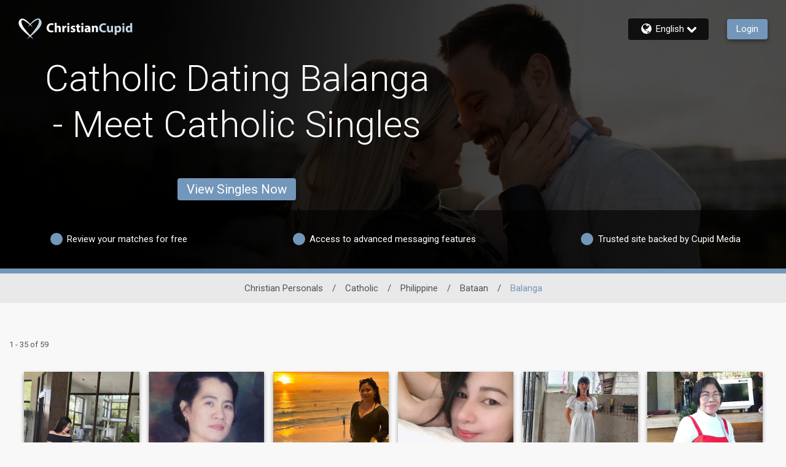

--- FILE ---
content_type: application/javascript
request_url: https://www.christiancupid.com/LGK3mF/UK/Zd/3Re0/74j1bUhf_wdu4/au1E8zc2LthSfb/fiIGKFw/fQUkZkdh/URsB
body_size: 168997
content:
(function(){if(typeof Array.prototype.entries!=='function'){Object.defineProperty(Array.prototype,'entries',{value:function(){var index=0;const array=this;return {next:function(){if(index<array.length){return {value:[index,array[index++]],done:false};}else{return {done:true};}},[Symbol.iterator]:function(){return this;}};},writable:true,configurable:true});}}());(function(){Xx();var QD;xv3();pk3();var Nr=function(OO,RO){return OO^RO;};var T7=function(){return ["\x6c\x65\x6e\x67\x74\x68","\x41\x72\x72\x61\x79","\x63\x6f\x6e\x73\x74\x72\x75\x63\x74\x6f\x72","\x6e\x75\x6d\x62\x65\x72"];};var FJ=function(QQ,gF){return QQ<gF;};var Jh=function(){HF=["\x61\x70\x70\x6c\x79","\x66\x72\x6f\x6d\x43\x68\x61\x72\x43\x6f\x64\x65","\x53\x74\x72\x69\x6e\x67","\x63\x68\x61\x72\x43\x6f\x64\x65\x41\x74"];};var gO=function(){return QD["window"]["navigator"]["userAgent"]["replace"](/\\|"/g,'');};var R9=function(){VO=["\x6c\x65\x6e\x67\x74\x68","\x41\x72\x72\x61\x79","\x63\x6f\x6e\x73\x74\x72\x75\x63\x74\x6f\x72","\x6e\x75\x6d\x62\x65\x72"];};var kB=function lr(ZO,cS){'use strict';var OG=lr;switch(ZO){case l8:{var Er=cS[WE];r9.push(Vs);var zS=Z9()[nO(Ar)].apply(null,[AL,W9,pS,zG]);var L7=Pr()[qL(cJ)](OF,TB,Qp({}),WB);var F9=vJ;var gS=Er[jv()[NO(BL)](bQ,Sv,Qp(Qp([])),vJ,Yh,VF)]();while(FJ(F9,gS[Tr()[DO(vJ)].apply(null,[Pp,LJ])])){if(YO(L7[Tr()[DO(TP)](J7,wS)](gS[Tr()[DO(wL)].call(null,qv,d9)](F9)),Sc[TB])||YO(L7[Tr()[DO(TP)](J7,wS)](gS[Tr()[DO(wL)].apply(null,[qv,d9])](zO(F9,q9))),vJ)){zS+=q9;}else{zS+=vJ;}F9=zO(F9,fh);}var Kc;return r9.pop(),Kc=zS,Kc;}break;case mD:{var bc;var Ks;r9.push(Th);var JL;for(bc=vJ;FJ(bc,cS[Tr()[DO(vJ)](G7,LJ)]);bc+=q9){JL=cS[bc];}Ks=JL[GW(typeof Pr()[qL(VU)],zO('',[][[]]))?Pr()[qL(rJ)](Qp(Qp(q9)),A7,x7,XG):Pr()[qL(FS)](qh,SJ,nW,sW)]();if(QD[NU(typeof BB()[wO(YS)],zO([],[][[]]))?BB()[wO(lF)](OW,Yh):BB()[wO(fh)](mJ,rc)].bmak[Lp()[XW(BL)].call(null,MO,sL,ph,Vs,W9)][Ks]){QD[BB()[wO(lF)](OW,Yh)].bmak[Lp()[XW(BL)](fh,sL,jB,Vs,W9)][Ks].apply(QD[BB()[wO(lF)].call(null,OW,Yh)].bmak[Lp()[XW(BL)](E7,sL,Mv,Vs,W9)],JL);}r9.pop();}break;case rf:{r9.push(WU);var lJ=EG;var Zv=Z9()[nO(Ar)].call(null,hG,DG,PF,zG);for(var lv=vJ;FJ(lv,lJ);lv++){Zv+=Tr()[DO(kL)](LS,PO);lJ++;}r9.pop();}break;case p5:{r9.push(SL);QD[Pr()[qL(GL)].call(null,Yh,BL,Qp(Qp(q9)),XF)](function(){return lr.apply(this,[rf,arguments]);},Tv);r9.pop();}break;}};var TS=function(xO){try{if(xO!=null&&!QD["isNaN"](xO)){var CB=QD["parseFloat"](xO);if(!QD["isNaN"](CB)){return CB["toFixed"](2);}}}catch(Yr){}return -1;};var Qp=function(IO){return !IO;};var jc=function(CL){return void CL;};var YJ=function(gL,Zr){return gL>>>Zr|gL<<32-Zr;};var q7=function SW(rP,Wp){'use strict';var hP=SW;switch(rP){case V4:{var CO=Wp[WE];var TO=Wp[dx];r9.push(Rh);var Tc=TO[GW(typeof BB()[wO(Yh)],zO('',[][[]]))?BB()[wO(fh)].apply(null,[RF,cO]):BB()[wO(D7)](Kv,LJ)];var mQ=TO[NU(typeof Tr()[DO(qQ)],zO('',[][[]]))?Tr()[DO(Xp)].apply(null,[IF,VU]):Tr()[DO(TB)].call(null,fQ,zh)];var dc=TO[Z9()[nO(TQ)].apply(null,[Ec,OF,IL,gc])];var RB=TO[Pr()[qL(qB)](Qp(Qp(vJ)),AF,Cv,pQ)];var CS=TO[BB()[wO(gc)].apply(null,[Uv,FW])];var LL=TO[Lp()[XW(d9)].apply(null,[U9,Mc,tL,mU,Sv])];var CP=TO[Pr()[qL(X7)](cL,qQ,Qp(Qp({})),xQ)];var DP=TO[Tr()[DO(Bv)].call(null,cp,pO)];var hv;return hv=Z9()[nO(Ar)](Ip,Ar,Qp(q9),zG)[KU()[Zh(lF)](bp,LB,QL,OJ)](CO)[KU()[Zh(lF)].apply(null,[bp,LB,QL,ph])](Tc,Pr()[qL(FW)](QP,FW,Qp({}),R7))[KU()[Zh(lF)].call(null,bp,LB,QL,BQ)](mQ,Pr()[qL(FW)](Mv,FW,x7,R7))[KU()[Zh(lF)].apply(null,[bp,LB,QL,IL])](dc,Pr()[qL(FW)](FW,FW,pS,R7))[KU()[Zh(lF)].apply(null,[bp,LB,QL,Bc])](RB,Pr()[qL(FW)](tL,FW,FW,R7))[KU()[Zh(lF)](bp,LB,QL,Hp)](CS,Pr()[qL(FW)](W9,FW,rJ,R7))[NU(typeof KU()[Zh(HL)],zO([],[][[]]))?KU()[Zh(lF)].call(null,bp,LB,QL,TB):KU()[Zh(bp)](Ar,wp,Op,SQ)](LL,Pr()[qL(FW)].apply(null,[Qp([]),FW,Rc,R7]))[KU()[Zh(lF)](bp,LB,QL,gc)](CP,Pr()[qL(FW)].call(null,D7,FW,Mv,R7))[KU()[Zh(lF)].apply(null,[bp,LB,QL,rb])](DP,Tr()[DO(fl)](ll,Mn)),r9.pop(),hv;}break;case pg:{r9.push(Zj);var BK=Qp(Qp(WE));try{var Yq=r9.length;var Rt=Qp({});if(QD[BB()[wO(lF)].apply(null,[I9,Yh])][Lp()[XW(NY)].call(null,Ar,ql,bT,Oz,wL)]){QD[GW(typeof BB()[wO(qB)],zO([],[][[]]))?BB()[wO(fh)](Gj,rm):BB()[wO(lF)](I9,Yh)][NU(typeof Lp()[XW(d9)],'undefined')?Lp()[XW(NY)](Yh,ql,Qp(Qp(vJ)),Oz,wL):Lp()[XW(q9)](E7,j2,gb,Jq,bK)][BB()[wO(TP)](fB,gH)](UK()[gj(Mb)](vJ,bY,gK,rJ),Tr()[DO(mq)](Hx,cJ));QD[GW(typeof BB()[wO(mT)],zO([],[][[]]))?BB()[wO(fh)](Ob,Fd):BB()[wO(lF)](I9,Yh)][Lp()[XW(NY)](Bc,ql,qB,Oz,wL)][BB()[wO(Bc)].apply(null,[wh,bT])](UK()[gj(Mb)](vJ,bY,Pj,rJ));BK=Qp(WE);}}catch(dl){r9.splice(BV(Yq,q9),Infinity,Zj);}var qK;return r9.pop(),qK=BK,qK;}break;case mZ:{r9.push(sm);var MX=Tr()[DO(TQ)].apply(null,[ct,Mm]);var TK=Z9()[nO(UT)].apply(null,[YT,wL,Bv,Jn]);for(var DK=vJ;FJ(DK,lX);DK++)MX+=TK[Tr()[DO(wL)].apply(null,[Xz,d9])](QD[BB()[wO(qh)](mH,AH)][GW(typeof BB()[wO(Jb)],zO([],[][[]]))?BB()[wO(fh)].apply(null,[hb,OI]):BB()[wO(Kn)](FT,mT)](nl(QD[GW(typeof BB()[wO(SQ)],'undefined')?BB()[wO(fh)](hd,dW):BB()[wO(qh)](mH,AH)][GW(typeof Tr()[DO(XK)],'undefined')?Tr()[DO(TB)](Gl,OX):Tr()[DO(kL)].apply(null,[p2,PO])](),TK[Tr()[DO(vJ)].call(null,gI,LJ)])));var Aj;return r9.pop(),Aj=MX,Aj;}break;case jM:{var Wn=Wp[WE];r9.push(PF);var Vw=Z9()[nO(D7)].apply(null,[jY,bT,bp,KK]);try{var Bd=r9.length;var Sw=Qp(Qp(WE));if(Wn[BB()[wO(mT)].apply(null,[WU,AI])][GW(typeof Tr()[DO(fY)],zO('',[][[]]))?Tr()[DO(TB)](vX,QX):Tr()[DO(Ib)](NK,HL)]){var Ej=Wn[NU(typeof BB()[wO(Hq)],zO('',[][[]]))?BB()[wO(mT)].call(null,WU,AI):BB()[wO(fh)].call(null,p2,xH)][Tr()[DO(Ib)].apply(null,[NK,HL])][Pr()[qL(Jn)](cw,bT,d9,Pp)]();var Qm;return r9.pop(),Qm=Ej,Qm;}else{var dz;return r9.pop(),dz=Vw,dz;}}catch(DI){r9.splice(BV(Bd,q9),Infinity,PF);var Dw;return r9.pop(),Dw=Vw,Dw;}r9.pop();}break;case lM:{var Bz=Wp[WE];r9.push(Vj);var jX=Pr()[qL(rb)](pS,Ed,Jt,c7);var Gm=Pr()[qL(rb)].call(null,E7,Ed,Qp(Qp(q9)),c7);if(Bz[Z9()[nO(qh)](UO,Mm,OF,pS)]){var KY=Bz[Z9()[nO(qh)](UO,Hp,Qp({}),pS)][BB()[wO(PF)].call(null,EQ,BX)](Z9()[nO(Jq)].apply(null,[OI,QV,vJ,Fm]));var DT=KY[Z9()[nO(GL)](Dd,Xb,Qp(Qp(q9)),Jb)](jv()[NO(cL)](HT,rJ,fh,BX,MO,Un));if(DT){var pI=DT[GW(typeof Z9()[nO(Jn)],zO('',[][[]]))?Z9()[nO(Sv)](Yj,MO,bp,E2):Z9()[nO(lm)](AP,nW,Mb,Vt)](KU()[Zh(xj)].call(null,fl,Wm,sm,ph));if(pI){jX=DT[Tr()[DO(IV)](P9,cK)](pI[Z9()[nO(VW)](Wj,Rm,Qp(q9),ZK)]);Gm=DT[Tr()[DO(IV)](P9,cK)](pI[Tr()[DO(Th)](XG,AT)]);}}}var vt;return vt=TV(ws,[Z9()[nO(SV)](dr,cK,Mv,UT),jX,Z9()[nO(Hz)](PU,MO,Qp(vJ),YS),Gm]),r9.pop(),vt;}break;case Tf:{var UH=Wp[WE];var c2;r9.push(cb);return c2=Qp(Qp(UH[NU(typeof BB()[wO(D7)],zO([],[][[]]))?BB()[wO(mT)](gw,AI):BB()[wO(fh)](Zz,rz)]))&&Qp(Qp(UH[BB()[wO(mT)](gw,AI)][UK()[gj(cL)](hn,lj,DG,Ar)]))&&UH[BB()[wO(mT)].apply(null,[gw,AI])][UK()[gj(cL)].apply(null,[hn,lj,QV,Ar])][vJ]&&GW(UH[BB()[wO(mT)].call(null,gw,AI)][UK()[gj(cL)].call(null,hn,lj,rb,Ar)][vJ][Pr()[qL(Jn)](Qp(Qp([])),bT,jH,sF)](),Z9()[nO(Tj)].apply(null,[Ub,VI,jK,JT]))?Tr()[DO(Ar)](AG,GL):Pr()[qL(Ar)].apply(null,[gK,Sv,Qp([]),gn]),r9.pop(),c2;}break;case DN:{var EV=Wp[WE];r9.push(Uv);var Xj=EV[BB()[wO(mT)](Iz,AI)][BB()[wO(gK)](Sd,d9)];if(Xj){var mt=Xj[Pr()[qL(Jn)](vJ,bT,Qp(q9),ww)]();var Mq;return r9.pop(),Mq=mt,Mq;}else{var pY;return pY=Z9()[nO(D7)](Gw,Qp(q9),Dj,KK),r9.pop(),pY;}r9.pop();}break;case X8:{r9.push(jT);throw new (QD[NU(typeof Pr()[qL(GL)],zO([],[][[]]))?Pr()[qL(nW)](Qp([]),tL,Mv,qV):Pr()[qL(rJ)](k2,mj,HL,rn)])(Tr()[DO(XK)](NT,TT));}break;case WE:{var tt=Wp[WE];r9.push(Qn);if(NU(typeof QD[Pr()[qL(qh)](cw,nT,Mm,YQ)],NU(typeof Tr()[DO(E7)],zO([],[][[]]))?Tr()[DO(VI)](Kj,Jn):Tr()[DO(TB)](II,Th))&&MI(tt[QD[Pr()[qL(qh)].call(null,m2,nT,Qp({}),YQ)][GW(typeof Z9()[nO(lY)],'undefined')?Z9()[nO(Sv)].apply(null,[Ld,OF,Hq,BX]):Z9()[nO(Cv)](FV,Qp(Qp({})),Qp(Qp(vJ)),OF)]],null)||MI(tt[UK()[gj(wL)].call(null,Om,Rb,Hj,lF)],null)){var mK;return mK=QD[Tr()[DO(W9)](LQ,HK)][Z9()[nO(fY)](kh,fw,Qp(vJ),jT)](tt),r9.pop(),mK;}r9.pop();}break;case U6:{var ET=Wp[WE];var lI=Wp[dx];r9.push(xt);if(Nd(lI,null)||Iw(lI,ET[Tr()[DO(vJ)].call(null,Ml,LJ)]))lI=ET[GW(typeof Tr()[DO(kL)],zO('',[][[]]))?Tr()[DO(TB)].apply(null,[Ft,rY]):Tr()[DO(vJ)](Ml,LJ)];for(var pb=wN[UK()[gj(NY)](cw,nt,SQ,TB)](),Ez=new (QD[Tr()[DO(W9)](m7,HK)])(lI);FJ(pb,lI);pb++)Ez[pb]=ET[pb];var nX;return r9.pop(),nX=Ez,nX;}break;case hs:{var Qq=Wp[WE];r9.push(gd);var kl=GW(typeof Z9()[nO(AF)],'undefined')?Z9()[nO(Sv)].apply(null,[Qj,vJ,Cv,Oj]):Z9()[nO(Ar)](nH,NY,Hj,zG);var Rw=Z9()[nO(Ar)].apply(null,[nH,Jb,Qp(Qp([])),zG]);var Dt=GW(typeof Tr()[DO(TT)],zO([],[][[]]))?Tr()[DO(TB)].call(null,hH,QY):Tr()[DO(Jq)](nb,x7);var Tt=[];try{var Fb=r9.length;var hj=Qp(Qp(WE));try{kl=Qq[NU(typeof BB()[wO(WU)],zO('',[][[]]))?BB()[wO(fY)].call(null,BU,zt):BB()[wO(fh)].apply(null,[wI,ZV])];}catch(Ym){r9.splice(BV(Fb,q9),Infinity,gd);if(Ym[UK()[gj(TB)].call(null,zK,xb,gc,Ar)][GW(typeof Tr()[DO(sz)],zO([],[][[]]))?Tr()[DO(TB)].apply(null,[Mv,NY]):Tr()[DO(GL)].call(null,IW,Sz)](Dt)){kl=Z9()[nO(PT)](dW,Qp(Qp(vJ)),EX,Od);}}var EK=QD[BB()[wO(qh)](Yl,AH)][BB()[wO(Kn)](KX,mT)](nl(QD[GW(typeof BB()[wO(AF)],zO('',[][[]]))?BB()[wO(fh)].call(null,tb,LK):BB()[wO(qh)].apply(null,[Yl,AH])][Tr()[DO(kL)](jt,PO)](),Tv))[Pr()[qL(Jn)].call(null,gc,bT,Sv,Xn)]();Qq[GW(typeof BB()[wO(Hj)],'undefined')?BB()[wO(fh)](AW,Kb):BB()[wO(fY)](BU,zt)]=EK;Rw=NU(Qq[BB()[wO(fY)](BU,zt)],EK);Tt=[TV(ws,[KU()[Zh(vJ)].call(null,TB,V2,rb,TT),kl]),TV(ws,[Z9()[nO(q9)](fz,Fm,gc,ZX),Uj(Rw,q9)[Pr()[qL(Jn)](m2,bT,SJ,Xn)]()])];var DY;return r9.pop(),DY=Tt,DY;}catch(Nz){r9.splice(BV(Fb,q9),Infinity,gd);Tt=[TV(ws,[GW(typeof KU()[Zh(QV)],zO(NU(typeof Z9()[nO(x7)],zO('',[][[]]))?Z9()[nO(Ar)](nH,BL,ph,zG):Z9()[nO(Sv)](ZY,qB,IL,SQ),[][[]]))?KU()[Zh(bp)].call(null,nV,Qb,Mm,kL):KU()[Zh(vJ)](TB,V2,rb,qB),kl]),TV(ws,[Z9()[nO(q9)].apply(null,[fz,vJ,Hj,ZX]),Rw])];}var Jj;return r9.pop(),Jj=Tt,Jj;}break;case GE:{var jb=Wp[WE];r9.push(Ul);var C2=NU(typeof Z9()[nO(BX)],'undefined')?Z9()[nO(D7)](PW,jB,QP,KK):Z9()[nO(Sv)](mm,Qp(Qp(q9)),U9,sX);var MH=Z9()[nO(D7)](PW,X7,Qp(vJ),KK);var Im=new (QD[BB()[wO(Hp)].call(null,tF,Xb)])(new (QD[BB()[wO(Hp)](tF,Xb)])(BB()[wO(UT)](lL,lT)));try{var PX=r9.length;var Nq=Qp([]);if(Qp(Qp(QD[BB()[wO(lF)].apply(null,[cP,Yh])][Tr()[DO(cK)](M2,tL)]))&&Qp(Qp(QD[BB()[wO(lF)].call(null,cP,Yh)][Tr()[DO(cK)](M2,tL)][GW(typeof BB()[wO(TT)],'undefined')?BB()[wO(fh)](YY,QH):BB()[wO(Jq)](f2,pO)]))){var lV=QD[Tr()[DO(cK)].call(null,M2,tL)][BB()[wO(Jq)](f2,pO)](QD[Z9()[nO(GK)](dh,Jb,YY,q9)][Pr()[qL(q9)].apply(null,[YK,IL,Qp({}),xU])],Z9()[nO(LJ)](kO,Hq,vJ,mU));if(lV){C2=Im[Tr()[DO(mq)](fJ,cJ)](lV[KU()[Zh(vJ)].apply(null,[TB,Wj,rb,BL])][NU(typeof Pr()[qL(VU)],'undefined')?Pr()[qL(Jn)].call(null,Mb,bT,kL,PQ):Pr()[qL(rJ)](gK,Bt,OF,tV)]());}}MH=NU(QD[BB()[wO(lF)](cP,Yh)],jb);}catch(xd){r9.splice(BV(PX,q9),Infinity,Ul);C2=Z9()[nO(gc)](rW,Qp(vJ),U9,rc);MH=Z9()[nO(gc)].call(null,rW,OJ,At,rc);}var K2=zO(C2,Fn(MH,q9))[Pr()[qL(Jn)].call(null,fh,bT,Hp,PQ)]();var rV;return r9.pop(),rV=K2,rV;}break;case n3:{r9.push(cn);var lH=QD[Tr()[DO(cK)](nT,tL)][Pr()[qL(HX)](fw,m2,QV,fb)]?QD[Tr()[DO(cK)].call(null,nT,tL)][BB()[wO(IL)](GI,hz)](QD[Tr()[DO(cK)].apply(null,[nT,tL])][Pr()[qL(HX)](k2,m2,Jn,fb)](QD[GW(typeof BB()[wO(Jn)],'undefined')?BB()[wO(fh)].apply(null,[mY,Ud]):BB()[wO(mT)](zt,AI)]))[KU()[Zh(qh)].call(null,x7,wS,NT,Jn)](Pr()[qL(FW)].call(null,Ar,FW,TP,vB)):Z9()[nO(Ar)](wT,rb,Hj,zG);var vK;return r9.pop(),vK=lH,vK;}break;case Y3:{r9.push(AT);var jm=Z9()[nO(D7)].apply(null,[OV,Qp(Qp({})),BL,KK]);try{var wq=r9.length;var EY=Qp({});if(QD[BB()[wO(mT)].apply(null,[H2,AI])]&&QD[BB()[wO(mT)](H2,AI)][NU(typeof Tr()[DO(zw)],zO([],[][[]]))?Tr()[DO(VW)](B2,Jt):Tr()[DO(TB)].apply(null,[Yz,bm])]&&QD[BB()[wO(mT)](H2,AI)][Tr()[DO(VW)](B2,Jt)][BB()[wO(lm)](n2,cH)]){var Az=QD[NU(typeof BB()[wO(vJ)],zO('',[][[]]))?BB()[wO(mT)].apply(null,[H2,AI]):BB()[wO(fh)](Ml,sY)][Tr()[DO(VW)].apply(null,[B2,Jt])][BB()[wO(lm)].call(null,n2,cH)][Pr()[qL(Jn)](Rc,bT,VI,OK)]();var RV;return r9.pop(),RV=Az,RV;}else{var Mj;return r9.pop(),Mj=jm,Mj;}}catch(vm){r9.splice(BV(wq,q9),Infinity,AT);var Cb;return r9.pop(),Cb=jm,Cb;}r9.pop();}break;case lg:{r9.push(ST);var bH=Z9()[nO(D7)](Vn,Qp(q9),xj,KK);try{var cY=r9.length;var Pb=Qp(dx);if(QD[BB()[wO(mT)](LV,AI)][UK()[gj(cL)](hn,KH,Hp,Ar)]&&QD[BB()[wO(mT)].call(null,LV,AI)][UK()[gj(cL)].apply(null,[hn,KH,gb,Ar])][vJ]&&QD[BB()[wO(mT)](LV,AI)][UK()[gj(cL)].apply(null,[hn,KH,IL,Ar])][vJ][Sc[TB]]&&QD[BB()[wO(mT)](LV,AI)][UK()[gj(cL)](hn,KH,qB,Ar)][vJ][vJ][Z9()[nO(Mn)](jL,Rm,MO,Fw)]){var Aw=GW(QD[BB()[wO(mT)](LV,AI)][UK()[gj(cL)].call(null,hn,KH,TT,Ar)][vJ][vJ][NU(typeof Z9()[nO(Bc)],'undefined')?Z9()[nO(Mn)](jL,gc,Qp(vJ),Fw):Z9()[nO(Sv)].apply(null,[Mw,Qp(Qp(q9)),OF,zz])],QD[BB()[wO(mT)](LV,AI)][GW(typeof UK()[gj(Ar)],zO([],[][[]]))?UK()[gj(Ar)].call(null,vV,Sn,BQ,xm):UK()[gj(cL)](hn,KH,q9,Ar)][vJ]);var MK=Aw?Tr()[DO(Ar)](zT,GL):Pr()[qL(Ar)](Sv,Sv,U9,kI);var Zm;return r9.pop(),Zm=MK,Zm;}else{var qw;return r9.pop(),qw=bH,qw;}}catch(Rq){r9.splice(BV(cY,q9),Infinity,ST);var PH;return r9.pop(),PH=bH,PH;}r9.pop();}break;case vM:{r9.push(Db);var SI=Z9()[nO(D7)](dh,Ar,fl,KK);if(QD[BB()[wO(mT)].call(null,Hl,AI)]&&QD[BB()[wO(mT)].call(null,Hl,AI)][UK()[gj(cL)].call(null,hn,Kw,zw,Ar)]&&QD[BB()[wO(mT)](Hl,AI)][UK()[gj(cL)](hn,Kw,BQ,Ar)][Pr()[qL(YY)](OF,Dn,Xp,xJ)]){var UV=QD[BB()[wO(mT)](Hl,AI)][UK()[gj(cL)].call(null,hn,Kw,Wz,Ar)][Pr()[qL(YY)](Bv,Dn,cL,xJ)];try{var MT=r9.length;var EH=Qp(dx);var tH=QD[GW(typeof BB()[wO(jH)],zO('',[][[]]))?BB()[wO(fh)](sH,Hn):BB()[wO(qh)].apply(null,[w9,AH])][BB()[wO(Kn)](sJ,mT)](nl(QD[BB()[wO(qh)](w9,AH)][Tr()[DO(kL)](JF,PO)](),Tv))[Pr()[qL(Jn)](Xb,bT,YY,KF)]();QD[NU(typeof BB()[wO(gb)],'undefined')?BB()[wO(mT)](Hl,AI):BB()[wO(fh)](RI,jI)][NU(typeof UK()[gj(bT)],'undefined')?UK()[gj(cL)].apply(null,[hn,Kw,Rc,Ar]):UK()[gj(Ar)](Ct,Eq,cw,LB)][Pr()[qL(YY)].apply(null,[rb,Dn,Ar,xJ])]=tH;var Qz=GW(QD[BB()[wO(mT)](Hl,AI)][UK()[gj(cL)](hn,Kw,x7,Ar)][Pr()[qL(YY)](Hq,Dn,TP,xJ)],tH);var Kt=Qz?Tr()[DO(Ar)](En,GL):Pr()[qL(Ar)].apply(null,[Qp(q9),Sv,fl,Bt]);QD[BB()[wO(mT)].apply(null,[Hl,AI])][UK()[gj(cL)].call(null,hn,Kw,DG,Ar)][Pr()[qL(YY)](IL,Dn,VI,xJ)]=UV;var tI;return r9.pop(),tI=Kt,tI;}catch(pq){r9.splice(BV(MT,q9),Infinity,Db);if(NU(QD[BB()[wO(mT)].apply(null,[Hl,AI])][UK()[gj(cL)](hn,Kw,fh,Ar)][Pr()[qL(YY)](Qp(Qp([])),Dn,Qp(vJ),xJ)],UV)){QD[GW(typeof BB()[wO(rb)],zO([],[][[]]))?BB()[wO(fh)](ll,Qw):BB()[wO(mT)].call(null,Hl,AI)][UK()[gj(cL)].call(null,hn,Kw,El,Ar)][GW(typeof Pr()[qL(E7)],'undefined')?Pr()[qL(rJ)].apply(null,[xj,Et,MO,Yn]):Pr()[qL(YY)].apply(null,[NY,Dn,Mv,xJ])]=UV;}var dT;return r9.pop(),dT=SI,dT;}}else{var sK;return r9.pop(),sK=SI,sK;}r9.pop();}break;case vs:{r9.push(cT);var In=GW(typeof Z9()[nO(jK)],zO('',[][[]]))?Z9()[nO(Sv)](Nl,Qp(vJ),OJ,Wl):Z9()[nO(D7)](Up,Qp([]),DG,KK);try{var sl=r9.length;var wm=Qp({});if(QD[BB()[wO(mT)](cX,AI)][UK()[gj(cL)](hn,IH,Ar,Ar)]&&QD[BB()[wO(mT)].call(null,cX,AI)][UK()[gj(cL)].apply(null,[hn,IH,SJ,Ar])][vJ]){var FI=GW(QD[BB()[wO(mT)](cX,AI)][UK()[gj(cL)](hn,IH,gb,Ar)][Pr()[qL(Bc)](HL,XK,gc,J9)](wN[Tr()[DO(SV)](PP,ZI)]()),QD[BB()[wO(mT)].call(null,cX,AI)][UK()[gj(cL)].call(null,hn,IH,Cv,Ar)][vJ]);var D2=FI?Tr()[DO(Ar)](Ll,GL):Pr()[qL(Ar)].apply(null,[Hp,Sv,x7,Pm]);var KI;return r9.pop(),KI=D2,KI;}else{var wn;return r9.pop(),wn=In,wn;}}catch(sV){r9.splice(BV(sl,q9),Infinity,cT);var db;return r9.pop(),db=In,db;}r9.pop();}break;case H3:{r9.push(r2);try{var LT=r9.length;var xw=Qp({});var Jw=vJ;var Ow=QD[NU(typeof Tr()[DO(Dj)],zO('',[][[]]))?Tr()[DO(cK)].apply(null,[VT,tL]):Tr()[DO(TB)](JY,LK)][BB()[wO(Jq)].call(null,vH,pO)](QD[BB()[wO(VW)](kW,IV)][Pr()[qL(q9)](gb,IL,Jb,kj)],Pr()[qL(TP)].call(null,Fm,kT,TP,m9));if(Ow){Jw++;Qp(Qp(Ow[KU()[Zh(vJ)](TB,Bw,rb,xj)]))&&Iw(Ow[KU()[Zh(vJ)](TB,Bw,rb,bp)][Pr()[qL(Jn)].call(null,qQ,bT,fw,NB)]()[Tr()[DO(TP)].apply(null,[YT,wS])](Z9()[nO(hd)](rT,Qp(Qp({})),YY,Xq)),X2(q9))&&Jw++;}var sT=Jw[Pr()[qL(Jn)].apply(null,[Xb,bT,TT,NB])]();var VH;return r9.pop(),VH=sT,VH;}catch(qn){r9.splice(BV(LT,q9),Infinity,r2);var Uq;return Uq=GW(typeof Z9()[nO(HL)],'undefined')?Z9()[nO(Sv)](Hj,Mb,qQ,HH):Z9()[nO(D7)].apply(null,[AG,fI,cw,KK]),r9.pop(),Uq;}r9.pop();}break;case O5:{r9.push(hl);if(QD[NU(typeof BB()[wO(lY)],'undefined')?BB()[wO(lF)](SH,Yh):BB()[wO(fh)](Wj,Od)][Z9()[nO(GK)].call(null,zV,Qp([]),x7,q9)]){if(QD[NU(typeof Tr()[DO(PF)],zO([],[][[]]))?Tr()[DO(cK)](Lt,tL):Tr()[DO(TB)](Op,Y2)][BB()[wO(Jq)](bt,pO)](QD[BB()[wO(lF)].call(null,SH,Yh)][Z9()[nO(GK)].apply(null,[zV,Qp(q9),m2,q9])][Pr()[qL(q9)](Qp(q9),IL,Qp(Qp(vJ)),Yt)],jv()[NO(Mb)].apply(null,[Tm,Ar,Jt,Mv,Sv,hz]))){var pV;return pV=Tr()[DO(Ar)](Mt,GL),r9.pop(),pV;}var ht;return ht=NU(typeof Z9()[nO(Kn)],zO([],[][[]]))?Z9()[nO(gc)](zv,DG,qh,rc):Z9()[nO(Sv)](FX,BQ,jB,Um),r9.pop(),ht;}var tj;return tj=Z9()[nO(D7)](RW,XY,Qp(Qp(q9)),KK),r9.pop(),tj;}break;case Bk:{r9.push(Iq);var Pq;return Pq=Qp(vd(Pr()[qL(q9)](Hq,IL,Hq,EI),QD[BB()[wO(lF)].apply(null,[hb,Yh])][Z9()[nO(MV)](Kw,Qp(Qp([])),TB,WU)][NU(typeof Pr()[qL(cK)],zO([],[][[]]))?Pr()[qL(qQ)].call(null,q9,AT,W9,TJ):Pr()[qL(rJ)](QV,Am,qQ,RT)][NU(typeof jv()[NO(cL)],zO([],[][[]]))?jv()[NO(jK)].call(null,jl,Sv,zI,MO,lF,ZH):jv()[NO(x7)].apply(null,[JK,JT,bp,Qp(vJ),k2,gY])])||vd(Pr()[qL(q9)].apply(null,[Qp([]),IL,Kn,EI]),QD[BB()[wO(lF)](hb,Yh)][Z9()[nO(MV)](Kw,TP,sz,WU)][NU(typeof Pr()[qL(hd)],'undefined')?Pr()[qL(qQ)].apply(null,[Sq,AT,ZX,TJ]):Pr()[qL(rJ)](Md,rI,BX,JK)][Tr()[DO(Hz)](SK,VW)])),r9.pop(),Pq;}break;case Kx:{r9.push(vj);try{var dK=r9.length;var TI=Qp(dx);var bq=new (QD[GW(typeof BB()[wO(Cv)],'undefined')?BB()[wO(fh)](lb,XT):BB()[wO(lF)](hI,Yh)][GW(typeof Z9()[nO(bp)],zO([],[][[]]))?Z9()[nO(Sv)].apply(null,[Yn,Hj,SJ,gX]):Z9()[nO(MV)](ST,VI,Bv,WU)][Pr()[qL(qQ)](mT,AT,Yh,Nl)][NU(typeof jv()[NO(fl)],zO([],[][[]]))?jv()[NO(jK)].apply(null,[Aq,Sv,Bc,Md,Cv,ZH]):jv()[NO(x7)](nm,St,gb,mT,fh,Fd)])();var XI=new (QD[NU(typeof BB()[wO(SJ)],zO([],[][[]]))?BB()[wO(lF)].call(null,hI,Yh):BB()[wO(fh)](Tq,f2)][Z9()[nO(MV)].call(null,ST,Qp([]),BX,WU)][Pr()[qL(qQ)].call(null,QV,AT,zw,Nl)][Tr()[DO(Hz)].call(null,Ot,VW)])();var Nt;return r9.pop(),Nt=Qp([]),Nt;}catch(wz){r9.splice(BV(dK,q9),Infinity,vj);var xK;return xK=GW(wz[Tr()[DO(q9)](pG,rJ)][Tr()[DO(cL)].apply(null,[Iq,zw])],Pr()[qL(nW)].call(null,ph,tL,mT,AK)),r9.pop(),xK;}r9.pop();}break;case Dk:{r9.push(Tz);if(Qp(QD[NU(typeof BB()[wO(Jb)],zO('',[][[]]))?BB()[wO(lF)](KG,Yh):BB()[wO(fh)](Jt,wj)][BB()[wO(SV)].apply(null,[bX,OJ])])){var xl=GW(typeof QD[BB()[wO(lF)].apply(null,[KG,Yh])][Z9()[nO(Vl)].apply(null,[Yb,Pj,Jn,AF])],Tr()[DO(VI)](RQ,Jn))?NU(typeof Tr()[DO(qh)],zO([],[][[]]))?Tr()[DO(Ar)](DX,GL):Tr()[DO(TB)].call(null,pT,Um):Z9()[nO(gc)].apply(null,[vW,Qp([]),Ar,rc]);var fT;return r9.pop(),fT=xl,fT;}var IT;return IT=Z9()[nO(D7)](NQ,TB,Qp(Qp(vJ)),KK),r9.pop(),IT;}break;case bs:{r9.push(ww);var Xm=Pr()[qL(W9)](cL,Vt,QV,Wj);var xq=Qp(Qp(WE));try{var UX=r9.length;var fX=Qp([]);var tW=vJ;try{var lK=QD[NU(typeof Tr()[DO(Th)],zO([],[][[]]))?Tr()[DO(Tj)].call(null,Ac,QV):Tr()[DO(TB)].apply(null,[OI,XY])][Pr()[qL(q9)].call(null,cL,IL,xj,Km)][Pr()[qL(Jn)](fI,bT,Qp(Qp([])),DU)];QD[Tr()[DO(cK)].call(null,Bj,tL)][Pr()[qL(wL)](OF,fY,Xb,nS)](lK)[Pr()[qL(Jn)](NY,bT,Qp(Qp(q9)),DU)]();}catch(tX){r9.splice(BV(UX,q9),Infinity,ww);if(tX[BB()[wO(Hz)].call(null,EU,YS)]&&GW(typeof tX[BB()[wO(Hz)](EU,YS)],Z9()[nO(VI)].call(null,Jc,fh,Qp(vJ),mq))){tX[BB()[wO(Hz)].call(null,EU,YS)][UK()[gj(rJ)](tK,Hw,bp,rJ)](Tr()[DO(LJ)](vO,Vt))[Pr()[qL(zI)](Md,Sz,m2,lp)](function(UY){r9.push(H2);if(UY[NU(typeof Tr()[DO(fh)],zO([],[][[]]))?Tr()[DO(GL)].apply(null,[cX,Sz]):Tr()[DO(TB)](Cv,fj)](jv()[NO(MO)](Zd,Jt,MO,U9,TB,Cz))){xq=Qp(Qp(dx));}if(UY[Tr()[DO(GL)].call(null,cX,Sz)](GW(typeof BB()[wO(fl)],'undefined')?BB()[wO(fh)](Fl,Pl):BB()[wO(MV)](dj,ZH))){tW++;}r9.pop();});}}Xm=GW(tW,x7)||xq?Tr()[DO(Ar)].call(null,lj,GL):Pr()[qL(Ar)](zw,Sv,lF,kd);}catch(vI){r9.splice(BV(UX,q9),Infinity,ww);Xm=Tr()[DO(pS)](fP,Sq);}var VY;return r9.pop(),VY=Xm,VY;}break;}};function pk3(){fW=V4+AE*hs+lM*hs*hs+hs*hs*hs,rs=V4+n3*hs+n3*hs*hs,qE=n3+n3*hs+dC*hs*hs,MB=cg+dC*hs+hs*hs+hs*hs*hs,vv=cg+AE*hs+n3*hs*hs+hs*hs*hs,zP=lM+B0*hs+n3*hs*hs+hs*hs*hs,mg=NC+AE*hs+NC*hs*hs,VC=dx+NC*hs,OU=dC+dC*hs+hs*hs+hs*hs*hs,CF=n3+dC*hs+WE*hs*hs+hs*hs*hs,Qv=B0+V4*hs+n3*hs*hs+hs*hs*hs,rf=WE+n3*hs,sh=lM+lM*hs+WE*hs*hs+hs*hs*hs,xC=dC+lM*hs,A=cg+n3*hs+AE*hs*hs,cF=WE+WE*hs+NC*hs*hs+hs*hs*hs,OL=dC+B0*hs+hs*hs+hs*hs*hs,pM=B0+V4*hs+AE*hs*hs,dM=NC+n3*hs+lM*hs*hs,K9=WE+WE*hs+n3*hs*hs+hs*hs*hs,NL=n3+n3*hs+WE*hs*hs+hs*hs*hs,l7=lM+cg*hs+WE*hs*hs+hs*hs*hs,ff=lM+WE*hs+dC*hs*hs,xF=n3+cg*hs+AE*hs*hs+hs*hs*hs,Dk=V4+lM*hs,PQ=n3+WE*hs+n3*hs*hs+hs*hs*hs,WJ=dx+NC*hs+WE*hs*hs+hs*hs*hs,Ap=cg+V4*hs+hs*hs+hs*hs*hs,Ox=dC+dC*hs+V4*hs*hs,Uh=V4+NC*hs+n3*hs*hs+hs*hs*hs,cx=n3+cg*hs+NC*hs*hs,Tp=B0+n3*hs+WE*hs*hs+hs*hs*hs,Yf=n3+WE*hs+n3*hs*hs,zL=AE+B0*hs+n3*hs*hs+hs*hs*hs,QC=n3+n3*hs,fO=B0+dC*hs+cg*hs*hs+hs*hs*hs,qD=B0+hs+AE*hs*hs,bJ=n3+n3*hs+hs*hs+hs*hs*hs,mB=n3+AE*hs+dC*hs*hs+hs*hs*hs,sr=WE+lM*hs+n3*hs*hs+hs*hs*hs,I9=cg+WE*hs+hs*hs+hs*hs*hs,xr=B0+B0*hs+WE*hs*hs+hs*hs*hs,Mp=B0+NC*hs+AE*hs*hs+hs*hs*hs,Fg=B0+WE*hs+dC*hs*hs,lZ=dx+cg*hs,Dc=AE+WE*hs+B0*hs*hs+hs*hs*hs,QJ=V4+WE*hs+AE*hs*hs+hs*hs*hs,jg=dC+V4*hs+AE*hs*hs,xg=cg+AE*hs+AE*hs*hs,Oc=dx+WE*hs+B0*hs*hs+hs*hs*hs,MQ=dx+n3*hs+AE*hs*hs+hs*hs*hs,bg=dC+NC*hs+NC*hs*hs,Yv=AE+dC*hs+B0*hs*hs+hs*hs*hs,cE=NC+V4*hs,Uc=cg+dC*hs+B0*hs*hs+hs*hs*hs,kW=n3+AE*hs+NC*hs*hs+hs*hs*hs,E4=V4+n3*hs+AE*hs*hs,RD=dx+dC*hs+n3*hs*hs,Og=NC+V4*hs+dC*hs*hs,c9=WE+n3*hs+n3*hs*hs+hs*hs*hs,wx=V4+AE*hs+NC*hs*hs,jO=V4+n3*hs+NC*hs*hs+hs*hs*hs,WW=n3+AE*hs+n3*hs*hs+hs*hs*hs,ck=n3+dC*hs+n3*hs*hs,Sr=V4+lM*hs+n3*hs*hs+hs*hs*hs,Gr=V4+WE*hs+lM*hs*hs+hs*hs*hs,CJ=NC+V4*hs+cg*hs*hs+hs*hs*hs,Rg=dC+B0*hs+hs*hs,RU=dx+lM*hs+AE*hs*hs+hs*hs*hs,Ev=lM+NC*hs+n3*hs*hs+hs*hs*hs,lf=n3+hs+B0*hs*hs,HG=dC+NC*hs+V4*hs*hs+hs*hs*hs,Qh=B0+WE*hs+AE*hs*hs+hs*hs*hs,ZC=dC+WE*hs+cg*hs*hs,R8=V4+n3*hs+B0*hs*hs,LD=cg+n3*hs+NC*hs*hs,O=n3+AE*hs+n3*hs*hs,J=dC+B0*hs+AE*hs*hs,N5=dC+B0*hs+V4*hs*hs,jF=cg+hs+hs*hs+hs*hs*hs,E9=WE+lM*hs+hs*hs+hs*hs*hs,mr=WE+B0*hs+NC*hs*hs+hs*hs*hs,F0=lM+AE*hs+V4*hs*hs,G4=dC+cg*hs+n3*hs*hs,CD=V4+lM*hs+NC*hs*hs,v6=dC+V4*hs+n3*hs*hs,jL=AE+n3*hs+n3*hs*hs+hs*hs*hs,WN=AE+n3*hs+B0*hs*hs,qr=B0+V4*hs+hs*hs+hs*hs*hs,ME=cg+WE*hs+V4*hs*hs,wf=NC+lM*hs+hs*hs,ls=n3+AE*hs+AE*hs*hs,jx=V4+dC*hs+B0*hs*hs,L6=V4+AE*hs+V4*hs*hs,K3=dC+lM*hs+hs*hs,XL=B0+AE*hs+WE*hs*hs+hs*hs*hs,Qg=lM+NC*hs+V4*hs*hs,Br=NC+dC*hs+hs*hs+hs*hs*hs,JS=n3+lM*hs+n3*hs*hs+hs*hs*hs,Z3=dx+hs+V4*hs*hs,U4=lM+cg*hs+hs*hs,zM=AE+cg*hs+AE*hs*hs,YM=dC+hs+V4*hs*hs,qU=WE+NC*hs+NC*hs*hs+hs*hs*hs,gr=V4+hs+NC*hs*hs+hs*hs*hs,xJ=dx+n3*hs+hs*hs+hs*hs*hs,mf=cg+WE*hs+B0*hs*hs,jJ=WE+AE*hs+hs*hs+hs*hs*hs,A8=B0+V4*hs+V4*hs*hs,xc=lM+cg*hs+hs*hs+hs*hs*hs,Dh=n3+B0*hs+WE*hs*hs+hs*hs*hs,jQ=lM+V4*hs+NC*hs*hs+hs*hs*hs,Bh=AE+WE*hs+dC*hs*hs+hs*hs*hs,k4=B0+WE*hs+hs*hs,VD=NC+n3*hs+n3*hs*hs,HQ=B0+B0*hs+hs*hs+hs*hs*hs,JQ=lM+V4*hs+hs*hs+hs*hs*hs,nN=dC+dC*hs+B0*hs*hs,sQ=V4+lM*hs+NC*hs*hs+hs*hs*hs,Y3=B0+NC*hs,UB=WE+NC*hs+n3*hs*hs+hs*hs*hs,E6=lM+AE*hs+AE*hs*hs,vf=dC+AE*hs+V4*hs*hs,A3=dx+dC*hs+NC*hs*hs,Ff=dC+AE*hs+n3*hs*hs,Ic=lM+cg*hs+n3*hs*hs+hs*hs*hs,dD=dC+lM*hs+V4*hs*hs,fB=V4+V4*hs+hs*hs+hs*hs*hs,vx=NC+n3*hs+NC*hs*hs,OQ=dC+WE*hs+hs*hs+hs*hs*hs,df=lM+V4*hs+AE*hs*hs,If=lM+n3*hs+NC*hs*hs,S5=n3+V4*hs+NC*hs*hs,LW=NC+dC*hs+B0*hs*hs+hs*hs*hs,rD=NC+V4*hs+V4*hs*hs,X0=V4+WE*hs+hs*hs,ZJ=lM+V4*hs+B0*hs*hs+hs*hs*hs,wv=WE+WE*hs+AE*hs*hs+hs*hs*hs,KG=V4+WE*hs+WE*hs*hs+hs*hs*hs,R0=WE+hs+AE*hs*hs,U5=V4+B0*hs+AE*hs*hs,E5=dC+cg*hs+n3*hs*hs+hs*hs*hs,v5=AE+AE*hs+NC*hs*hs,HM=dC+dC*hs+AE*hs*hs,PG=B0+V4*hs+B0*hs*hs+hs*hs*hs,bf=AE+hs+NC*hs*hs,mS=dx+NC*hs+AE*hs*hs+hs*hs*hs,x6=cg+hs+B0*hs*hs,EL=B0+V4*hs+lM*hs*hs,Wr=V4+n3*hs+WE*hs*hs+hs*hs*hs,LQ=AE+NC*hs+WE*hs*hs+hs*hs*hs,V8=AE+lM*hs+hs*hs,v7=NC+hs+cg*hs*hs+hs*hs*hs,cQ=cg+WE*hs+dC*hs*hs+hs*hs*hs,w0=dC+WE*hs+B0*hs*hs,t9=n3+B0*hs+n3*hs*hs+hs*hs*hs,Pc=WE+V4*hs+dC*hs*hs+hs*hs*hs,NN=B0+n3*hs+n3*hs*hs,r8=cg+WE*hs+AE*hs*hs,br=cg+B0*hs+cg*hs*hs+hs*hs*hs,qx=WE+lM*hs+dC*hs*hs,Of=n3+AE*hs+B0*hs*hs+hs*hs*hs,kr=AE+cg*hs+AE*hs*hs+hs*hs*hs,X9=NC+WE*hs+WE*hs*hs+hs*hs*hs,IS=AE+n3*hs+AE*hs*hs+hs*hs*hs,Gp=dC+cg*hs+cg*hs*hs+hs*hs*hs,s4=dx+V4*hs+dC*hs*hs,sW=n3+NC*hs+WE*hs*hs+hs*hs*hs,Q6=n3+cg*hs+AE*hs*hs,bB=dC+cg*hs+WE*hs*hs+hs*hs*hs,jh=cg+NC*hs+NC*hs*hs+hs*hs*hs,SS=NC+B0*hs+hs*hs+hs*hs*hs,L=V4+cg*hs+hs*hs,NJ=AE+lM*hs+NC*hs*hs+hs*hs*hs,rr=B0+n3*hs+n3*hs*hs+hs*hs*hs,r6=dC+n3*hs,Gf=n3+hs+AE*hs*hs,jP=cg+lM*hs+B0*hs*hs+hs*hs*hs,zD=AE+lM*hs,mx=dC+WE*hs+V4*hs*hs,sF=dC+V4*hs+NC*hs*hs+hs*hs*hs,FQ=cg+lM*hs+WE*hs*hs+hs*hs*hs,KL=AE+hs+B0*hs*hs+hs*hs*hs,xW=dC+hs+B0*hs*hs+hs*hs*hs,Lf=V4+B0*hs+B0*hs*hs,gN=cg+dC*hs+hs*hs,GU=lM+n3*hs+NC*hs*hs+hs*hs*hs,DC=n3+AE*hs+hs*hs+hs*hs*hs,gh=V4+lM*hs+hs*hs+hs*hs*hs,wZ=n3+NC*hs,dL=cg+B0*hs+n3*hs*hs+hs*hs*hs,W8=dx+lM*hs+n3*hs*hs,lh=cg+NC*hs+WE*hs*hs+hs*hs*hs,Ah=V4+lM*hs+WE*hs*hs+hs*hs*hs,qp=B0+dC*hs+NC*hs*hs+hs*hs*hs,GB=dC+lM*hs+WE*hs*hs+hs*hs*hs,R=AE+B0*hs+n3*hs*hs,bS=V4+n3*hs+dC*hs*hs+hs*hs*hs,Yp=WE+B0*hs+WE*hs*hs+hs*hs*hs,vN=B0+NC*hs+V4*hs*hs,T8=cg+NC*hs+hs*hs,US=lM+lM*hs+hs*hs+hs*hs*hs,mL=NC+lM*hs+WE*hs*hs+hs*hs*hs,AM=cg+dC*hs+B0*hs*hs,M9=B0+n3*hs+AE*hs*hs+hs*hs*hs,Q=AE+WE*hs+NC*hs*hs,c4=n3+B0*hs+NC*hs*hs,J6=lM+cg*hs+B0*hs*hs,YL=AE+NC*hs+dC*hs*hs+hs*hs*hs,QF=NC+hs+NC*hs*hs+hs*hs*hs,Xh=B0+hs+B0*hs*hs,MD=cg+cg*hs+AE*hs*hs,Kr=dx+n3*hs+NC*hs*hs+hs*hs*hs,pJ=B0+AE*hs+n3*hs*hs+hs*hs*hs,LE=AE+hs+hs*hs,Mk=cg+V4*hs+n3*hs*hs,wh=WE+NC*hs+AE*hs*hs+hs*hs*hs,jM=NC+n3*hs,dF=cg+NC*hs+AE*hs*hs+hs*hs*hs,mG=V4+AE*hs+WE*hs*hs+hs*hs*hs,kh=dx+hs+hs*hs+hs*hs*hs,WL=NC+hs+hs*hs+hs*hs*hs,hh=lM+hs+hs*hs+hs*hs*hs,j7=n3+dC*hs+hs*hs+hs*hs*hs,h9=WE+lM*hs+WE*hs*hs+hs*hs*hs,mv=n3+n3*hs+NC*hs*hs+hs*hs*hs,DN=V4+NC*hs,Hr=NC+dC*hs+NC*hs*hs+hs*hs*hs,YG=cg+lM*hs+n3*hs*hs+hs*hs*hs,UJ=dC+WE*hs+V4*hs*hs+hs*hs*hs,Gg=dx+NC*hs+hs*hs,C=lM+n3*hs+V4*hs*hs,Up=AE+AE*hs+hs*hs+hs*hs*hs,wQ=dx+V4*hs+NC*hs*hs+hs*hs*hs,rU=dx+V4*hs+dC*hs*hs+hs*hs*hs,Tg=NC+WE*hs+n3*hs*hs,fr=B0+B0*hs+cg*hs*hs+hs*hs*hs,Vp=n3+V4*hs+NC*hs*hs+hs*hs*hs,px=V4+lM*hs+n3*hs*hs,BS=lM+dC*hs+B0*hs*hs+hs*hs*hs,Mr=V4+B0*hs+WE*hs*hs+hs*hs*hs,Lk=cg+lM*hs+AE*hs*hs,OE=V4+hs,pW=dC+dC*hs+V4*hs*hs+hs*hs*hs,m5=n3+hs+NC*hs*hs,vG=lM+V4*hs+WE*hs*hs+hs*hs*hs,XB=lM+cg*hs+dC*hs*hs+hs*hs*hs,n5=B0+NC*hs+NC*hs*hs,NP=lM+V4*hs+n3*hs*hs+hs*hs*hs,rk=n3+lM*hs+V4*hs*hs,sZ=V4+V4*hs+cg*hs*hs,M4=NC+hs,SU=dC+n3*hs+n3*hs*hs+hs*hs*hs,wG=dx+cg*hs+WE*hs*hs+hs*hs*hs,WS=n3+V4*hs+WE*hs*hs+hs*hs*hs,Y5=NC+hs+n3*hs*hs,YC=V4+AE*hs+AE*hs*hs,Mg=cg+NC*hs+NC*hs*hs,cM=WE+hs+B0*hs*hs,R4=AE+NC*hs,OC=dx+dC*hs,Kh=dC+AE*hs+WE*hs*hs+hs*hs*hs,UL=dC+hs+NC*hs*hs+hs*hs*hs,CQ=dx+lM*hs+n3*hs*hs+hs*hs*hs,n7=n3+WE*hs+NC*hs*hs+hs*hs*hs,xB=n3+WE*hs+cg*hs*hs+hs*hs*hs,XO=AE+cg*hs+n3*hs*hs+hs*hs*hs,l3=AE+hs,V9=lM+hs+NC*hs*hs+hs*hs*hs,CG=cg+NC*hs+dC*hs*hs+hs*hs*hs,sv=n3+n3*hs+B0*hs*hs+hs*hs*hs,xU=WE+WE*hs+hs*hs+hs*hs*hs,dS=AE+hs+n3*hs*hs+hs*hs*hs,dN=n3+dC*hs+AE*hs*hs,J4=WE+B0*hs+AE*hs*hs,X=NC+AE*hs+hs*hs,np=B0+hs+hs*hs+hs*hs*hs,QB=dx+B0*hs+NC*hs*hs+hs*hs*hs,YD=NC+dC*hs+n3*hs*hs,LF=AE+n3*hs+WE*hs*hs+hs*hs*hs,dQ=dx+WE*hs+V4*hs*hs+hs*hs*hs,K6=dx+cg*hs+cg*hs*hs,pv=V4+hs+cg*hs*hs+hs*hs*hs,GO=lM+NC*hs+AE*hs*hs+hs*hs*hs,cU=B0+n3*hs+dC*hs*hs+hs*hs*hs,q8=AE+B0*hs+NC*hs*hs,bG=AE+lM*hs+V4*hs*hs+hs*hs*hs,fU=WE+n3*hs+dC*hs*hs+hs*hs*hs,RN=NC+lM*hs,jC=dx+cg*hs+B0*hs*hs,Vg=B0+lM*hs+dC*hs*hs,Ck=n3+n3*hs+V4*hs*hs,ds=dC+V4*hs+AE*hs*hs+hs*hs*hs,tB=V4+WE*hs+dC*hs*hs+hs*hs*hs,GD=dx+lM*hs+AE*hs*hs,lO=lM+dC*hs+V4*hs*hs+hs*hs*hs,YP=cg+lM*hs+hs*hs+hs*hs*hs,HC=lM+hs+n3*hs*hs+hs*hs*hs,fL=V4+AE*hs+V4*hs*hs+hs*hs*hs,As=AE+dC*hs+NC*hs*hs+hs*hs*hs,TG=dx+hs+WE*hs*hs+hs*hs*hs,tJ=V4+hs+WE*hs*hs+hs*hs*hs,p5=NC+B0*hs,lg=NC+AE*hs,Y0=n3+n3*hs+B0*hs*hs,s9=B0+WE*hs+B0*hs*hs+hs*hs*hs,DF=V4+hs+V4*hs*hs+hs*hs*hs,CU=AE+dC*hs+n3*hs*hs+hs*hs*hs,hS=V4+V4*hs+B0*hs*hs+hs*hs*hs,HD=lM+WE*hs+NC*hs*hs,fE=WE+WE*hs+hs*hs,A6=NC+cg*hs+dC*hs*hs,bF=dx+AE*hs+AE*hs*hs+hs*hs*hs,kx=dx+hs+dC*hs*hs,Ts=AE+n3*hs+NC*hs*hs+hs*hs*hs,O7=B0+dC*hs+hs*hs+hs*hs*hs,cB=V4+cg*hs+n3*hs*hs+hs*hs*hs,rL=NC+WE*hs+n3*hs*hs+hs*hs*hs,kF=NC+n3*hs+B0*hs*hs+hs*hs*hs,ZL=dx+AE*hs+WE*hs*hs+hs*hs*hs,BF=lM+cg*hs+NC*hs*hs+hs*hs*hs,Ws=AE+V4*hs,rp=dC+dC*hs+AE*hs*hs+hs*hs*hs,C7=WE+V4*hs+NC*hs*hs+hs*hs*hs,n0=B0+n3*hs+NC*hs*hs,c7=lM+cg*hs+AE*hs*hs+hs*hs*hs,bs=dx+B0*hs+V4*hs*hs,U0=V4+lM*hs+V4*hs*hs,Zp=cg+n3*hs+WE*hs*hs+hs*hs*hs,JN=lM+B0*hs+V4*hs*hs,lG=WE+n3*hs+NC*hs*hs+hs*hs*hs,Lc=dx+dC*hs+WE*hs*hs+hs*hs*hs,kQ=NC+cg*hs+cg*hs*hs+hs*hs*hs,Gc=cg+n3*hs+V4*hs*hs+hs*hs*hs,EC=NC+NC*hs+hs*hs,LO=AE+hs+WE*hs*hs+hs*hs*hs,JG=n3+WE*hs+B0*hs*hs+hs*hs*hs,jr=V4+B0*hs+AE*hs*hs+hs*hs*hs,V=lM+dC*hs,mD=AE+AE*hs,rW=cg+WE*hs+cg*hs*hs+hs*hs*hs,mO=NC+lM*hs+NC*hs*hs+hs*hs*hs,xG=V4+lM*hs+dC*hs*hs+hs*hs*hs,SE=B0+AE*hs+V4*hs*hs,KO=dC+V4*hs+V4*hs*hs+hs*hs*hs,Hk=cg+NC*hs,Hx=NC+lM*hs+hs*hs+hs*hs*hs,Xg=cg+B0*hs+n3*hs*hs,wM=WE+n3*hs+hs*hs,zB=dx+dC*hs+AE*hs*hs+hs*hs*hs,KP=V4+cg*hs+NC*hs*hs+hs*hs*hs,IM=AE+NC*hs+B0*hs*hs,hg=cg+dC*hs+n3*hs*hs,Lv=cg+AE*hs+B0*hs*hs+hs*hs*hs,U7=WE+NC*hs+B0*hs*hs+hs*hs*hs,VP=AE+dC*hs+dC*hs*hs+hs*hs*hs,xS=dC+AE*hs+V4*hs*hs+hs*hs*hs,J3=cg+cg*hs+B0*hs*hs,qJ=NC+AE*hs+WE*hs*hs+hs*hs*hs,Wv=B0+lM*hs+dC*hs*hs+hs*hs*hs,HN=n3+V4*hs+AE*hs*hs,AS=WE+cg*hs+V4*hs*hs+hs*hs*hs,HP=dC+cg*hs+AE*hs*hs+hs*hs*hs,Ur=V4+dC*hs+B0*hs*hs+hs*hs*hs,qO=dx+lM*hs+hs*hs+hs*hs*hs,Rf=NC+cg*hs+lM*hs*hs,mh=NC+NC*hs+hs*hs+hs*hs*hs,sO=NC+n3*hs+n3*hs*hs+hs*hs*hs,sP=NC+NC*hs+n3*hs*hs+hs*hs*hs,Cg=WE+hs+n3*hs*hs+hs*hs*hs,GJ=dC+B0*hs+n3*hs*hs+hs*hs*hs,S4=dC+NC*hs+V4*hs*hs,w4=dC+NC*hs+AE*hs*hs,YB=dC+n3*hs+dC*hs*hs+hs*hs*hs,dO=dC+AE*hs+NC*hs*hs+hs*hs*hs,FB=n3+B0*hs+NC*hs*hs+hs*hs*hs,tp=cg+dC*hs+V4*hs*hs+hs*hs*hs,Z5=B0+NC*hs+WE*hs*hs+hs*hs*hs,EN=AE+V4*hs+V4*hs*hs,AQ=lM+WE*hs+AE*hs*hs+hs*hs*hs,SG=cg+n3*hs+NC*hs*hs+hs*hs*hs,Qs=B0+dC*hs+dC*hs*hs,EF=V4+lM*hs+cg*hs*hs+hs*hs*hs,rF=dx+cg*hs+hs*hs+hs*hs*hs,rv=dC+V4*hs+WE*hs*hs+hs*hs*hs,kC=dx+V4*hs,P5=V4+NC*hs+NC*hs*hs,G9=B0+n3*hs+hs*hs+hs*hs*hs,lB=dC+WE*hs+AE*hs*hs+hs*hs*hs,Gh=V4+dC*hs+AE*hs*hs+hs*hs*hs,lp=WE+hs+dC*hs*hs+hs*hs*hs,IQ=B0+V4*hs+AE*hs*hs+hs*hs*hs,Jv=NC+WE*hs+hs*hs+hs*hs*hs,V6=lM+NC*hs,dv=B0+AE*hs+AE*hs*hs+hs*hs*hs,AB=dx+AE*hs+n3*hs*hs+hs*hs*hs,cG=V4+V4*hs+n3*hs*hs+hs*hs*hs,mp=dx+AE*hs+B0*hs*hs+hs*hs*hs,U8=WE+WE*hs+cg*hs*hs,Qc=B0+AE*hs+V4*hs*hs+hs*hs*hs,pL=n3+n3*hs+n3*hs*hs+hs*hs*hs,nC=B0+lM*hs+WE*hs*hs+hs*hs*hs,kO=n3+B0*hs+B0*hs*hs+hs*hs*hs,Lg=V4+n3*hs+dC*hs*hs,nJ=n3+B0*hs+hs*hs+hs*hs*hs,QU=n3+cg*hs+hs*hs+hs*hs*hs,p9=n3+hs+NC*hs*hs+hs*hs*hs,VM=V4+n3*hs+n3*hs*hs+n3*hs*hs*hs,Ih=AE+WE*hs+hs*hs+hs*hs*hs,hJ=dx+WE*hs+NC*hs*hs+hs*hs*hs,LG=V4+n3*hs+AE*hs*hs+hs*hs*hs,AJ=cg+cg*hs+dC*hs*hs+hs*hs*hs,vE=dx+V4*hs+n3*hs*hs,BG=AE+WE*hs+AE*hs*hs+hs*hs*hs,cr=AE+V4*hs+WE*hs*hs+hs*hs*hs,rh=lM+dC*hs+AE*hs*hs+hs*hs*hs,XS=NC+B0*hs+B0*hs*hs+hs*hs*hs,PW=V4+AE*hs+NC*hs*hs+hs*hs*hs,UQ=dx+B0*hs+B0*hs*hs+hs*hs*hs,FD=n3+AE*hs+V4*hs*hs,k8=n3+hs,kp=cg+V4*hs+B0*hs*hs+hs*hs*hs,gZ=NC+cg*hs+hs*hs,t3=dx+n3*hs+dC*hs*hs,B9=lM+WE*hs+NC*hs*hs+hs*hs*hs,HE=dx+AE*hs,Dp=cg+AE*hs+WE*hs*hs+hs*hs*hs,T9=dC+NC*hs+dC*hs*hs+hs*hs*hs,xk=AE+V4*hs+B0*hs*hs,zr=dC+cg*hs+dC*hs*hs+hs*hs*hs,r7=V4+cg*hs+hs*hs+hs*hs*hs,HU=V4+NC*hs+WE*hs*hs+hs*hs*hs,dB=AE+lM*hs+hs*hs+hs*hs*hs,ES=AE+lM*hs+n3*hs*hs+hs*hs*hs,pZ=dC+NC*hs+dC*hs*hs,gW=dC+n3*hs+n3*hs*hs,w=V4+B0*hs,vM=WE+hs+WE*hs*hs+hs*hs*hs,N7=cg+B0*hs+hs*hs+hs*hs*hs,RG=cg+AE*hs+dC*hs*hs,UD=dC+dC*hs+hs*hs,Y6=V4+hs+hs*hs,lD=B0+lM*hs+AE*hs*hs,w7=lM+V4*hs+V4*hs*hs+hs*hs*hs,Sp=WE+dC*hs+NC*hs*hs+hs*hs*hs,Xc=dC+cg*hs+NC*hs*hs+hs*hs*hs,XF=WE+B0*hs+AE*hs*hs+hs*hs*hs,zp=B0+NC*hs+NC*hs*hs+hs*hs*hs,xv=AE+AE*hs+WE*hs*hs+hs*hs*hs,kJ=NC+AE*hs+NC*hs*hs+hs*hs*hs,wB=AE+B0*hs+WE*hs*hs+hs*hs*hs,N0=NC+dC*hs+V4*hs*hs,jG=B0+cg*hs+n3*hs*hs+hs*hs*hs,LM=lM+dC*hs+AE*hs*hs,VL=n3+cg*hs+WE*hs*hs+hs*hs*hs,d0=WE+cg*hs+B0*hs*hs,NS=WE+cg*hs+hs*hs+hs*hs*hs,M5=lM+n3*hs+AE*hs*hs,Hs=n3+dC*hs+NC*hs*hs+hs*hs*hs,vh=AE+NC*hs+NC*hs*hs+hs*hs*hs,FP=dC+AE*hs+n3*hs*hs+hs*hs*hs,b6=AE+n3*hs+hs*hs,nU=dC+AE*hs+dC*hs*hs+hs*hs*hs,HJ=V4+cg*hs+WE*hs*hs+hs*hs*hs,Nh=WE+lM*hs+cg*hs*hs+hs*hs*hs,H3=n3+B0*hs+cg*hs*hs,kG=WE+V4*hs+WE*hs*hs+hs*hs*hs,JP=AE+NC*hs+hs*hs+hs*hs*hs,ZB=cg+NC*hs+hs*hs+hs*hs*hs,vc=n3+hs+WE*hs*hs+hs*hs*hs,bE=NC+dC*hs,qg=NC+lM*hs+AE*hs*hs,PN=cg+dC*hs,kZ=B0+B0*hs,QZ=cg+AE*hs,CW=dx+cg*hs+V4*hs*hs+hs*hs*hs,Fh=n3+lM*hs+V4*hs*hs+hs*hs*hs,lE=AE+WE*hs+hs*hs,JF=NC+AE*hs+B0*hs*hs+hs*hs*hs,Rs=B0+B0*hs+AE*hs*hs+hs*hs*hs,YF=WE+V4*hs+hs*hs+hs*hs*hs,vB=dx+lM*hs+WE*hs*hs+hs*hs*hs,M7=B0+dC*hs+AE*hs*hs+hs*hs*hs,S3=cg+V4*hs+dC*hs*hs,E=dC+V4*hs+hs*hs,wc=dC+n3*hs+WE*hs*hs+hs*hs*hs,CE=lM+WE*hs+hs*hs,Bp=n3+NC*hs+B0*hs*hs+hs*hs*hs,DL=n3+V4*hs+dC*hs*hs+hs*hs*hs,QG=n3+hs+dC*hs*hs+hs*hs*hs,RQ=B0+lM*hs+NC*hs*hs+hs*hs*hs,OB=dC+dC*hs+n3*hs*hs+hs*hs*hs,NQ=AE+lM*hs+WE*hs*hs+hs*hs*hs,Jp=lM+n3*hs+cg*hs*hs+hs*hs*hs,GZ=dC+n3*hs+dC*hs*hs,Ng=B0+B0*hs+NC*hs*hs,tk=V4+V4*hs,mF=cg+lM*hs+dC*hs*hs+hs*hs*hs,GP=dx+B0*hs+V4*hs*hs+hs*hs*hs,F8=WE+lM*hs+hs*hs,ng=dx+hs,vg=n3+AE*hs+B0*hs*hs,P6=B0+B0*hs+V4*hs*hs,X8=dC+AE*hs,qP=B0+V4*hs+V4*hs*hs+hs*hs*hs,Bk=dx+cg*hs+n3*hs*hs,t4=WE+n3*hs+dC*hs*hs,L8=B0+V4*hs+hs*hs,O5=cg+V4*hs+B0*hs*hs,Q3=dC+n3*hs+NC*hs*hs,Zc=NC+dC*hs+AE*hs*hs+hs*hs*hs,X4=AE+lM*hs+NC*hs*hs,mZ=WE+B0*hs,m7=B0+AE*hs+NC*hs*hs+hs*hs*hs,jW=dx+lM*hs+dC*hs*hs+hs*hs*hs,JO=dC+hs+AE*hs*hs+hs*hs*hs,XJ=lM+dC*hs+dC*hs*hs+hs*hs*hs,mP=dC+NC*hs+NC*hs*hs+hs*hs*hs,gg=dC+hs,WF=lM+B0*hs+NC*hs*hs+hs*hs*hs,p7=cg+WE*hs+WE*hs*hs+hs*hs*hs,Ch=V4+NC*hs+dC*hs*hs+hs*hs*hs,sS=cg+AE*hs+dC*hs*hs+hs*hs*hs,AG=B0+hs+WE*hs*hs+hs*hs*hs,P9=n3+hs+hs*hs+hs*hs*hs,qC=dC+n3*hs+hs*hs,z6=AE+WE*hs+B0*hs*hs,xh=cg+WE*hs+V4*hs*hs+hs*hs*hs,xx=cg+B0*hs,KB=lM+dC*hs+cg*hs*hs+hs*hs*hs,zc=cg+dC*hs+NC*hs*hs+hs*hs*hs,N4=WE+cg*hs+V4*hs*hs,s6=V4+NC*hs+V4*hs*hs,ws=V4+n3*hs,EB=V4+B0*hs+NC*hs*hs+hs*hs*hs,l9=WE+V4*hs+n3*hs*hs+hs*hs*hs,Tx=V4+dC*hs+hs*hs,Ac=NC+B0*hs+NC*hs*hs+hs*hs*hs,Cf=NC+dC*hs+B0*hs*hs,Ik=lM+n3*hs,EP=n3+NC*hs+hs*hs+hs*hs*hs,Wh=V4+dC*hs+hs*hs+hs*hs*hs,v4=WE+n3*hs+hs*hs+hs*hs*hs,dG=lM+AE*hs+hs*hs+hs*hs*hs,nB=NC+B0*hs+lM*hs*hs+hs*hs*hs,hD=dx+NC*hs+B0*hs*hs+hs*hs*hs,Jx=AE+lM*hs+cg*hs*hs,RM=B0+WE*hs+V4*hs*hs,zN=cg+V4*hs+AE*hs*hs,jp=WE+B0*hs+dC*hs*hs+hs*hs*hs,SB=B0+hs+n3*hs*hs+hs*hs*hs,UF=lM+NC*hs+hs*hs+hs*hs*hs,MF=B0+n3*hs+NC*hs*hs+hs*hs*hs,wr=lM+lM*hs+V4*hs*hs+hs*hs*hs,dP=NC+B0*hs+V4*hs*hs+hs*hs*hs,VQ=lM+lM*hs+B0*hs*hs+hs*hs*hs,HS=lM+WE*hs+WE*hs*hs+hs*hs*hs,WO=cg+cg*hs+AE*hs*hs+hs*hs*hs,Es=WE+AE*hs+V4*hs*hs,IG=V4+NC*hs+V4*hs*hs+hs*hs*hs,Sh=NC+cg*hs+hs*hs+hs*hs*hs,sM=dC+B0*hs+NC*hs*hs+hs*hs*hs,NB=dx+V4*hs+WE*hs*hs+hs*hs*hs,K7=WE+dC*hs+hs*hs+hs*hs*hs,zJ=B0+hs+AE*hs*hs+hs*hs*hs,ZS=NC+NC*hs+B0*hs*hs+hs*hs*hs,b8=n3+V4*hs+V4*hs*hs,dp=n3+hs+n3*hs*hs+hs*hs*hs,IJ=cg+WE*hs+B0*hs*hs+hs*hs*hs,dr=lM+lM*hs+n3*hs*hs+hs*hs*hs,fg=dC+dC*hs+dC*hs*hs,n6=B0+NC*hs+AE*hs*hs,tO=B0+WE*hs+NC*hs*hs+hs*hs*hs,qG=cg+V4*hs+n3*hs*hs+hs*hs*hs,D9=dC+n3*hs+V4*hs*hs+hs*hs*hs,OD=cg+B0*hs+hs*hs,hU=dC+NC*hs+WE*hs*hs+hs*hs*hs,XP=lM+dC*hs+n3*hs*hs+hs*hs*hs,dU=cg+B0*hs+B0*hs*hs+hs*hs*hs,tf=AE+n3*hs+AE*hs*hs+AE*hs*hs*hs+V4*hs*hs*hs*hs,lS=NC+hs+B0*hs*hs+hs*hs*hs,rS=B0+n3*hs+V4*hs*hs+hs*hs*hs,TU=lM+AE*hs+NC*hs*hs+hs*hs*hs,PJ=B0+n3*hs+B0*hs*hs+hs*hs*hs,Kg=AE+cg*hs+NC*hs*hs,EJ=B0+V4*hs+B0*hs*hs,kU=NC+NC*hs+WE*hs*hs+hs*hs*hs,AZ=dx+B0*hs,m4=cg+n3*hs+V4*hs*hs,EU=NC+n3*hs+AE*hs*hs+hs*hs*hs,Wc=WE+V4*hs+V4*hs*hs+hs*hs*hs,tP=AE+V4*hs+n3*hs*hs+hs*hs*hs,PS=cg+cg*hs+NC*hs*hs+hs*hs*hs,kS=dx+NC*hs+cg*hs*hs+hs*hs*hs,SN=V4+AE*hs+hs*hs,pG=AE+B0*hs+hs*hs+hs*hs*hs,MW=B0+NC*hs+cg*hs*hs+hs*hs*hs,R3=B0+cg*hs+V4*hs*hs,lc=lM+n3*hs+n3*hs*hs+hs*hs*hs,cC=dx+hs+NC*hs*hs,TJ=lM+B0*hs+WE*hs*hs+hs*hs*hs,q3=V4+NC*hs+AE*hs*hs,vF=V4+WE*hs+n3*hs*hs+hs*hs*hs,H5=n3+WE*hs+AE*hs*hs,wU=n3+AE*hs+WE*hs*hs+hs*hs*hs,pf=NC+hs+AE*hs*hs,Dg=NC+n3*hs+V4*hs*hs,K4=dx+dC*hs+AE*hs*hs,EE=lM+AE*hs,nD=dx+WE*hs+WE*hs*hs+hs*hs*hs,AO=lM+n3*hs+V4*hs*hs+hs*hs*hs,x5=n3+V4*hs+hs*hs,Zk=lM+WE*hs+n3*hs*hs,f7=lM+n3*hs+AE*hs*hs+hs*hs*hs,xL=NC+dC*hs+WE*hs*hs+hs*hs*hs,Gv=B0+hs+B0*hs*hs+hs*hs*hs,ZN=lM+hs+n3*hs*hs+V4*hs*hs*hs+AE*hs*hs*hs*hs,VB=dC+lM*hs+NC*hs*hs+hs*hs*hs,QW=NC+WE*hs+V4*hs*hs+hs*hs*hs,PB=B0+lM*hs+n3*hs*hs+hs*hs*hs,nQ=AE+WE*hs+n3*hs*hs+hs*hs*hs,U6=AE+n3*hs,fS=cg+NC*hs+n3*hs*hs+hs*hs*hs,TL=dC+AE*hs+hs*hs+hs*hs*hs,fF=lM+lM*hs+AE*hs*hs+hs*hs*hs,gP=cg+cg*hs+hs*hs+hs*hs*hs,bU=cg+B0*hs+NC*hs*hs+hs*hs*hs,Df=WE+lM*hs+B0*hs*hs,H8=AE+NC*hs+NC*hs*hs,R7=dx+B0*hs+hs*hs+hs*hs*hs,gv=n3+B0*hs+AE*hs*hs+hs*hs*hs,zC=dx+WE*hs+hs*hs,zF=B0+V4*hs+NC*hs*hs+hs*hs*hs,Cp=lM+WE*hs+V4*hs*hs+hs*hs*hs,f9=n3+lM*hs+AE*hs*hs+hs*hs*hs,NF=WE+dC*hs+n3*hs*hs+hs*hs*hs,QO=lM+cg*hs+cg*hs*hs+hs*hs*hs,nv=lM+NC*hs+WE*hs*hs+hs*hs*hs,JC=n3+cg*hs+B0*hs*hs,FF=dx+NC*hs+NC*hs*hs+hs*hs*hs,qS=dx+V4*hs+n3*hs*hs+hs*hs*hs,MC=dx+V4*hs+AE*hs*hs,Vh=V4+V4*hs+WE*hs*hs+hs*hs*hs,gJ=V4+hs+hs*hs+hs*hs*hs,d8=NC+WE*hs+B0*hs*hs+hs*hs*hs,IB=AE+V4*hs+AE*hs*hs+hs*hs*hs,DU=B0+cg*hs+hs*hs+hs*hs*hs,tr=NC+WE*hs+NC*hs*hs+hs*hs*hs,j6=AE+hs+NC*hs*hs+hs*hs*hs,Kx=lM+n3*hs+dC*hs*hs,dJ=cg+n3*hs+dC*hs*hs+hs*hs*hs,P3=WE+hs+NC*hs*hs,MG=dx+WE*hs+n3*hs*hs,vS=dx+hs+B0*hs*hs+hs*hs*hs,K8=n3+AE*hs+hs*hs,Ax=n3+B0*hs+dC*hs*hs,pF=B0+dC*hs+n3*hs*hs+hs*hs*hs,WD=dC+dC*hs,DW=lM+B0*hs+AE*hs*hs+hs*hs*hs,W6=WE+AE*hs+dC*hs*hs,P4=dx+B0*hs+NC*hs*hs,O4=n3+cg*hs,BJ=B0+V4*hs+WE*hs*hs+hs*hs*hs,P7=dx+AE*hs+hs*hs+hs*hs*hs,KZ=V4+lM*hs+AE*hs*hs,I5=B0+cg*hs,s7=WE+WE*hs+cg*hs*hs+hs*hs*hs,Ag=lM+AE*hs+hs*hs,Qr=n3+WE*hs+AE*hs*hs+hs*hs*hs,nx=n3+B0*hs,lL=cg+n3*hs+n3*hs*hs+hs*hs*hs,g9=dC+B0*hs+WE*hs*hs+hs*hs*hs,kD=V4+cg*hs,S9=NC+hs+dC*hs*hs+hs*hs*hs,Dr=NC+hs+AE*hs*hs+hs*hs*hs,E0=n3+cg*hs+n3*hs*hs,VS=AE+cg*hs+hs*hs+hs*hs*hs,vP=lM+hs+dC*hs*hs+hs*hs*hs,f8=AE+cg*hs+B0*hs*hs,XU=NC+V4*hs+V4*hs*hs+hs*hs*hs,xP=V4+dC*hs+NC*hs*hs+hs*hs*hs,p8=AE+NC*hs+n3*hs*hs,DZ=AE+AE*hs+AE*hs*hs,d7=WE+AE*hs+lM*hs*hs+hs*hs*hs,WG=dx+n3*hs+cg*hs*hs+hs*hs*hs,zv=cg+WE*hs+AE*hs*hs+hs*hs*hs,JD=dx+NC*hs+NC*hs*hs,cP=dC+V4*hs+hs*hs+hs*hs*hs,cD=n3+lM*hs+B0*hs*hs,r0=V4+NC*hs+B0*hs*hs+WE*hs*hs*hs+hs*hs*hs*hs,Kk=AE+V4*hs+n3*hs*hs,DM=WE+NC*hs+hs*hs,BN=NC+cg*hs+n3*hs*hs,XN=WE+V4*hs+NC*hs*hs,rQ=AE+cg*hs+NC*hs*hs+hs*hs*hs,G6=cg+NC*hs+n3*hs*hs,A9=NC+B0*hs+AE*hs*hs+hs*hs*hs,VN=dC+lM*hs+dC*hs*hs,BO=dx+WE*hs+n3*hs*hs+hs*hs*hs,KC=dC+V4*hs,ID=cg+hs,LP=lM+n3*hs+B0*hs*hs+hs*hs*hs,Lx=AE+dC*hs+NC*hs*hs,rg=dC+NC*hs+n3*hs*hs,Xv=B0+B0*hs+dC*hs*hs+hs*hs*hs,Yk=NC+hs+hs*hs,Ep=cg+n3*hs+AE*hs*hs+hs*hs*hs,N3=dC+hs+n3*hs*hs,WQ=V4+hs+B0*hs*hs+hs*hs*hs,KS=AE+cg*hs+cg*hs*hs+hs*hs*hs,vO=B0+B0*hs+B0*hs*hs+hs*hs*hs,Sx=WE+B0*hs+dC*hs*hs,B8=WE+B0*hs+hs*hs+hs*hs*hs,Vr=NC+dC*hs+n3*hs*hs+hs*hs*hs,cc=cg+hs+n3*hs*hs+hs*hs*hs,Vv=n3+n3*hs+AE*hs*hs+hs*hs*hs,vW=dC+B0*hs+V4*hs*hs+hs*hs*hs,I7=V4+cg*hs+AE*hs*hs+hs*hs*hs,hB=cg+AE*hs+NC*hs*hs+hs*hs*hs,Q9=B0+lM*hs+hs*hs+hs*hs*hs,s5=NC+n3*hs+hs*hs+hs*hs*hs,Cc=dx+AE*hs+lM*hs*hs+hs*hs*hs,zg=V4+n3*hs+hs*hs,lQ=WE+NC*hs+dC*hs*hs+hs*hs*hs,t7=dC+hs+WE*hs*hs+hs*hs*hs,MJ=NC+V4*hs+dC*hs*hs+hs*hs*hs,AP=V4+n3*hs+B0*hs*hs+hs*hs*hs,fP=V4+dC*hs+V4*hs*hs+hs*hs*hs,MU=WE+lM*hs+NC*hs*hs+hs*hs*hs,nG=n3+NC*hs+NC*hs*hs+hs*hs*hs,C6=dx+dC*hs+B0*hs*hs,GQ=AE+AE*hs+n3*hs*hs,vU=cg+lM*hs+cg*hs*hs+hs*hs*hs,rG=AE+B0*hs+NC*hs*hs+hs*hs*hs,jS=V4+NC*hs+B0*hs*hs+hs*hs*hs,xM=AE+V4*hs+hs*hs,sg=NC+n3*hs+AE*hs*hs,Af=n3+cg*hs+V4*hs*hs,EW=dC+cg*hs+hs*hs+hs*hs*hs,S=dx+V4*hs+hs*hs,VJ=dC+cg*hs+B0*hs*hs+hs*hs*hs,Fv=lM+hs+AE*hs*hs+hs*hs*hs,DB=B0+WE*hs+hs*hs+hs*hs*hs,kP=AE+B0*hs+dC*hs*hs+hs*hs*hs,ND=dC+hs+hs*hs,tS=V4+dC*hs+WE*hs*hs+hs*hs*hs,pB=B0+AE*hs+B0*hs*hs+hs*hs*hs,MP=dx+cg*hs+B0*hs*hs+hs*hs*hs,D5=n3+n3*hs+hs*hs,Wf=dx+n3*hs,GF=V4+n3*hs+hs*hs+hs*hs*hs,mN=V4+lM*hs+hs*hs,W5=cg+AE*hs+hs*hs,tN=dx+AE*hs+hs*hs,rB=dC+NC*hs+n3*hs*hs+hs*hs*hs,Yc=dx+lM*hs+cg*hs*hs+hs*hs*hs,C5=dC+B0*hs+NC*hs*hs,c8=dx+n3*hs+B0*hs*hs,nr=dC+hs+hs*hs+hs*hs*hs,Pv=cg+hs+B0*hs*hs+hs*hs*hs,sp=dx+hs+n3*hs*hs+hs*hs*hs,qf=dC+lM*hs+AE*hs*hs,b9=V4+V4*hs+AE*hs*hs+hs*hs*hs,bv=B0+WE*hs+WE*hs*hs+hs*hs*hs,KJ=B0+hs+V4*hs*hs+hs*hs*hs,sf=dC+dC*hs+NC*hs*hs,P8=B0+cg*hs+AE*hs*hs,Ir=dx+V4*hs+hs*hs+hs*hs*hs,Qf=lM+B0*hs+NC*hs*hs,VG=n3+hs+B0*hs*hs+hs*hs*hs,xZ=dx+AE*hs+V4*hs*hs,hF=V4+V4*hs+NC*hs*hs+hs*hs*hs,hp=NC+V4*hs+NC*hs*hs+hs*hs*hs,Z6=dx+AE*hs+dC*hs*hs,wJ=cg+V4*hs+V4*hs*hs+hs*hs*hs,vQ=NC+hs+n3*hs*hs+hs*hs*hs,gQ=B0+dC*hs+WE*hs*hs+hs*hs*hs,th=dC+NC*hs+B0*hs*hs+hs*hs*hs,hx=lM+cg*hs+AE*hs*hs,hO=AE+n3*hs+V4*hs*hs+hs*hs*hs,JW=n3+dC*hs+n3*hs*hs+hs*hs*hs,R5=lM+V4*hs+dC*hs*hs,nS=AE+n3*hs+hs*hs+hs*hs*hs,B4=cg+cg*hs+V4*hs*hs,pN=lM+cg*hs+V4*hs*hs,hQ=NC+lM*hs+lM*hs*hs,zQ=lM+B0*hs+cg*hs*hs+hs*hs*hs,Y9=lM+NC*hs+dC*hs*hs+hs*hs*hs,YU=cg+AE*hs+AE*hs*hs+hs*hs*hs,JB=lM+dC*hs+NC*hs*hs+hs*hs*hs,Rv=dC+V4*hs+B0*hs*hs+hs*hs*hs,bP=AE+WE*hs+NC*hs*hs+hs*hs*hs,Lr=WE+cg*hs+NC*hs*hs+hs*hs*hs,GS=dC+hs+lM*hs*hs+hs*hs*hs,Js=dC+hs+AE*hs*hs,wP=V4+WE*hs+V4*hs*hs+hs*hs*hs,AC=WE+cg*hs,k9=cg+hs+NC*hs*hs+hs*hs*hs,rO=dC+AE*hs+lM*hs*hs+hs*hs*hs,l8=B0+hs,Eh=dx+hs+V4*hs*hs+hs*hs*hs,FM=V4+n3*hs+AE*hs*hs+AE*hs*hs*hs+V4*hs*hs*hs*hs,x3=WE+NC*hs+n3*hs*hs,dg=lM+V4*hs,NG=n3+cg*hs+B0*hs*hs+hs*hs*hs,O6=AE+lM*hs+dC*hs*hs,k7=cg+dC*hs+WE*hs*hs+hs*hs*hs,Ok=NC+B0*hs+n3*hs*hs+hs*hs*hs,RS=AE+lM*hs+B0*hs*hs+hs*hs*hs,Np=dC+hs+n3*hs*hs+hs*hs*hs,I=cg+cg*hs,Ds=WE+NC*hs+n3*hs*hs+V4*hs*hs*hs+AE*hs*hs*hs*hs,zU=cg+hs+cg*hs*hs+hs*hs*hs,GG=V4+V4*hs+V4*hs*hs+hs*hs*hs,Y7=V4+lM*hs+B0*hs*hs+hs*hs*hs,J9=WE+AE*hs+n3*hs*hs+hs*hs*hs,Fr=dx+dC*hs+dC*hs*hs+hs*hs*hs,B6=cg+lM*hs+n3*hs*hs,Fk=V4+dC*hs+n3*hs*hs,TF=cg+n3*hs,HO=V4+n3*hs+cg*hs*hs+hs*hs*hs,PD=cg+B0*hs+lM*hs*hs,sG=B0+AE*hs+hs*hs+hs*hs*hs,hW=dx+n3*hs+V4*hs*hs+hs*hs*hs,Ph=AE+WE*hs+V4*hs*hs+hs*hs*hs,n9=WE+V4*hs+AE*hs*hs+hs*hs*hs,Kp=dx+V4*hs+AE*hs*hs+hs*hs*hs,vL=n3+hs+V4*hs*hs+hs*hs*hs,wF=cg+V4*hs+WE*hs*hs+hs*hs*hs,Dx=B0+n3*hs,IP=lM+B0*hs+hs*hs+hs*hs*hs,kv=dx+dC*hs+hs*hs+hs*hs*hs,UU=NC+V4*hs+hs*hs+hs*hs*hs,RJ=WE+dC*hs+cg*hs*hs+hs*hs*hs,Q5=n3+V4*hs,PU=dx+NC*hs+n3*hs*hs+hs*hs*hs,tG=dC+hs+dC*hs*hs+hs*hs*hs,tU=NC+hs+WE*hs*hs+hs*hs*hs,Nf=WE+hs+n3*hs*hs,Ss=WE+NC*hs+AE*hs*hs,Rx=cg+V4*hs+hs*hs,Vk=lM+n3*hs+B0*hs*hs,pD=NC+hs+V4*hs*hs,WC=V4+V4*hs+AE*hs*hs,qF=V4+cg*hs+B0*hs*hs+hs*hs*hs,zZ=B0+AE*hs+hs*hs,BP=n3+cg*hs+cg*hs*hs+hs*hs*hs,hL=B0+cg*hs+cg*hs*hs+hs*hs*hs,lk=B0+n3*hs+B0*hs*hs,gM=n3+dC*hs,vs=B0+NC*hs+cg*hs*hs,PL=n3+lM*hs+hs*hs+hs*hs*hs,RP=AE+WE*hs+WE*hs*hs+hs*hs*hs,v9=dx+cg*hs+NC*hs*hs+hs*hs*hs,MS=dC+WE*hs+cg*hs*hs+hs*hs*hs,tQ=V4+B0*hs+V4*hs*hs+hs*hs*hs,Jr=WE+B0*hs+n3*hs*hs+hs*hs*hs,c0=lM+hs,KQ=AE+dC*hs+WE*hs*hs+hs*hs*hs,gB=cg+AE*hs+V4*hs*hs+hs*hs*hs,Q8=WE+V4*hs+AE*hs*hs,g7=NC+n3*hs+WE*hs*hs+hs*hs*hs,Hv=dC+lM*hs+hs*hs+hs*hs*hs,qM=V4+lM*hs+NC*hs*hs+AE*hs*hs*hs+AE*hs*hs*hs*hs,FL=NC+n3*hs+dC*hs*hs+hs*hs*hs,Iv=WE+n3*hs+WE*hs*hs+hs*hs*hs,OZ=WE+dC*hs+B0*hs*hs,j5=WE+AE*hs,I6=dC+WE*hs+NC*hs*hs+hs*hs*hs,B7=B0+dC*hs+lM*hs*hs+hs*hs*hs,HB=dx+B0*hs+WE*hs*hs+hs*hs*hs,pg=V4+AE*hs,mk=V4+cg*hs+dC*hs*hs,BE=V4+dC*hs+NC*hs*hs,SF=lM+n3*hs+WE*hs*hs+hs*hs*hs,WP=dx+lM*hs+V4*hs*hs+hs*hs*hs,Jf=NC+V4*hs+B0*hs*hs,Z7=lM+cg*hs+B0*hs*hs+hs*hs*hs,d6=dC+AE*hs+AE*hs*hs,qk=lM+lM*hs+V4*hs*hs,m9=WE+dC*hs+WE*hs*hs+hs*hs*hs,Sg=n3+WE*hs+B0*hs*hs,sx=V4+hs+B0*hs*hs,SP=dx+dC*hs+n3*hs*hs+hs*hs*hs,b7=AE+hs+hs*hs+hs*hs*hs,EO=n3+WE*hs+WE*hs*hs+hs*hs*hs,mC=B0+WE*hs+NC*hs*hs,LN=NC+hs+B0*hs*hs,sJ=WE+AE*hs+WE*hs*hs+hs*hs*hs,JJ=n3+V4*hs+V4*hs*hs+hs*hs*hs,lC=B0+AE*hs,rZ=AE+NC*hs+B0*hs*hs+hs*hs*hs,Mx=dx+AE*hs+n3*hs*hs,IU=AE+NC*hs+V4*hs*hs+hs*hs*hs,Jg=V4+n3*hs+NC*hs*hs,V7=V4+n3*hs+n3*hs*hs+hs*hs*hs,OP=dx+n3*hs+dC*hs*hs+hs*hs*hs,Dv=NC+n3*hs+B0*hs*hs,bC=V4+dC*hs+dC*hs*hs,N9=B0+NC*hs+hs*hs+hs*hs*hs,EQ=dx+n3*hs+B0*hs*hs+hs*hs*hs,Ys=B0+n3*hs+V4*hs*hs,ML=cg+B0*hs+WE*hs*hs+hs*hs*hs,ZQ=dC+dC*hs+NC*hs*hs+hs*hs*hs,nc=dC+WE*hs+WE*hs*hs+hs*hs*hs,Tf=dC+B0*hs,pU=dC+V4*hs+n3*hs*hs+hs*hs*hs,jk=B0+NC*hs+n3*hs*hs+hs*hs*hs,EM=n3+B0*hs+hs*hs,Lh=NC+cg*hs+WE*hs*hs+hs*hs*hs,F7=AE+dC*hs+hs*hs+hs*hs*hs,YZ=lM+NC*hs+dC*hs*hs,lU=n3+NC*hs+n3*hs*hs+hs*hs*hs,pP=B0+WE*hs+n3*hs*hs+hs*hs*hs,lP=dx+AE*hs+V4*hs*hs+hs*hs*hs,cv=lM+B0*hs+B0*hs*hs,Nc=n3+n3*hs+dC*hs*hs+hs*hs*hs,C9=B0+cg*hs+WE*hs*hs+hs*hs*hs,OS=n3+WE*hs+V4*hs*hs+hs*hs*hs,jZ=lM+B0*hs,Fc=dx+WE*hs+AE*hs*hs+hs*hs*hs,Rp=dC+dC*hs+WE*hs*hs+hs*hs*hs,Jc=lM+WE*hs+B0*hs*hs+hs*hs*hs,TM=dC+cg*hs+NC*hs*hs,fp=dx+NC*hs+V4*hs*hs+hs*hs*hs,lW=n3+V4*hs+hs*hs+hs*hs*hs,sE=AE+WE*hs+dC*hs*hs,LU=n3+WE*hs+hs*hs+hs*hs*hs,fD=AE+dC*hs,H9=lM+WE*hs+hs*hs+hs*hs*hs,FO=cg+cg*hs+V4*hs*hs+hs*hs*hs,Ak=AE+B0*hs,Wg=AE+n3*hs+AE*hs*hs,UO=NC+n3*hs+V4*hs*hs+hs*hs*hs,qc=lM+lM*hs+dC*hs*hs+hs*hs*hs,HZ=V4+cg*hs+V4*hs*hs,Ov=cg+hs+WE*hs*hs+hs*hs*hs,tx=cg+AE*hs+n3*hs*hs,BW=NC+V4*hs+WE*hs*hs+hs*hs*hs,d4=cg+hs+V4*hs*hs,TZ=V4+V4*hs+dC*hs*hs,UG=dx+cg*hs+dC*hs*hs+hs*hs*hs,XD=AE+AE*hs+dC*hs*hs,IF=dC+n3*hs+hs*hs+hs*hs*hs,m3=WE+NC*hs,q4=cg+hs+hs*hs,ZF=dC+dC*hs+cg*hs*hs+hs*hs*hs,Oh=dC+n3*hs+AE*hs*hs+hs*hs*hs,JU=WE+hs+B0*hs*hs+hs*hs*hs,fG=dx+NC*hs+hs*hs+hs*hs*hs,SO=n3+WE*hs+dC*hs*hs+hs*hs*hs,QS=AE+hs+AE*hs*hs+hs*hs*hs,Hh=lM+WE*hs+n3*hs*hs+hs*hs*hs,Fp=B0+V4*hs+dC*hs*hs+hs*hs*hs,Zf=AE+n3*hs+NC*hs*hs,AU=lM+B0*hs+B0*hs*hs+hs*hs*hs,PP=AE+cg*hs+B0*hs*hs+hs*hs*hs,nF=n3+hs+AE*hs*hs+hs*hs*hs,KF=V4+WE*hs+hs*hs+hs*hs*hs,FU=V4+dC*hs+n3*hs*hs+hs*hs*hs,gU=dC+lM*hs+n3*hs*hs+hs*hs*hs,Xr=NC+AE*hs+hs*hs+hs*hs*hs,dh=lM+AE*hs+WE*hs*hs+hs*hs*hs,C4=cg+WE*hs+n3*hs*hs,G5=cg+lM*hs+hs*hs,NW=WE+n3*hs+V4*hs*hs+hs*hs*hs,Rr=cg+V4*hs+AE*hs*hs+hs*hs*hs,YQ=n3+cg*hs+NC*hs*hs+hs*hs*hs,S7=lM+NC*hs+B0*hs*hs+hs*hs*hs,Hc=B0+hs+NC*hs*hs+hs*hs*hs,ZP=AE+cg*hs+V4*hs*hs+hs*hs*hs,UW=dx+n3*hs+n3*hs*hs+hs*hs*hs,z7=WE+AE*hs+B0*hs*hs+hs*hs*hs,nh=WE+hs+AE*hs*hs+hs*hs*hs,G3=dC+dC*hs+n3*hs*hs,Cr=lM+hs+WE*hs*hs+hs*hs*hs,DE=NC+NC*hs,ZU=dx+NC*hs+lM*hs*hs+hs*hs*hs,gG=AE+lM*hs+dC*hs*hs+hs*hs*hs,Mh=lM+n3*hs+hs*hs+hs*hs*hs,FN=cg+B0*hs+dC*hs*hs,Or=dC+hs+cg*hs*hs+hs*hs*hs,sU=NC+AE*hs+lM*hs*hs+hs*hs*hs,sD=dx+cg*hs+dC*hs*hs,RL=NC+lM*hs+AE*hs*hs+hs*hs*hs,Vc=WE+cg*hs+WE*hs*hs+hs*hs*hs,gp=dC+NC*hs+hs*hs+hs*hs*hs,lN=B0+AE*hs+B0*hs*hs,H7=n3+V4*hs+n3*hs*hs+hs*hs*hs,L9=V4+AE*hs+AE*hs*hs+hs*hs*hs,pp=dx+dC*hs+NC*hs*hs+hs*hs*hs,x9=lM+dC*hs+hs*hs+hs*hs*hs,Av=NC+cg*hs+NC*hs*hs+hs*hs*hs,BU=cg+cg*hs+WE*hs*hs+hs*hs*hs,nP=NC+n3*hs+NC*hs*hs+hs*hs*hs,ZW=cg+hs+AE*hs*hs+hs*hs*hs,w9=WE+NC*hs+WE*hs*hs+hs*hs*hs,ZM=WE+dC*hs+AE*hs*hs,DQ=dx+hs+NC*hs*hs+hs*hs*hs,pr=AE+lM*hs+AE*hs*hs+hs*hs*hs,hN=lM+dC*hs+B0*hs*hs,nL=AE+n3*hs+B0*hs*hs+hs*hs*hs,nE=n3+AE*hs+NC*hs*hs,Q7=dx+n3*hs+lM*hs*hs+hs*hs*hs,Nv=dx+hs+cg*hs*hs+hs*hs*hs,UE=WE+V4*hs+n3*hs*hs,UP=AE+cg*hs+dC*hs*hs+hs*hs*hs,fJ=dx+AE*hs+NC*hs*hs+hs*hs*hs,bL=n3+lM*hs+NC*hs*hs+hs*hs*hs,Sf=dC+NC*hs,vp=V4+NC*hs+NC*hs*hs+hs*hs*hs,O9=lM+n3*hs+lM*hs*hs+hs*hs*hs,sB=V4+NC*hs+hs*hs+hs*hs*hs,bk=V4+WE*hs+NC*hs*hs,cW=cg+n3*hs+hs*hs+hs*hs*hs,j9=n3+hs+lM*hs*hs+hs*hs*hs,vr=cg+V4*hs+NC*hs*hs+hs*hs*hs,XQ=WE+n3*hs+lM*hs*hs+hs*hs*hs,r4=lM+WE*hs+V4*hs*hs,hr=dx+AE*hs+dC*hs*hs+hs*hs*hs,bh=cg+n3*hs+cg*hs*hs+hs*hs*hs,A4=n3+lM*hs+hs*hs,ZG=dx+hs+dC*hs*hs+hs*hs*hs,bO=AE+V4*hs+hs*hs+hs*hs*hs,W7=cg+B0*hs+V4*hs*hs+hs*hs*hs,B5=dx+B0*hs+B0*hs*hs,fv=lM+AE*hs+AE*hs*hs+hs*hs*hs,tF=lM+V4*hs+dC*hs*hs+hs*hs*hs,A5=cg+dC*hs+AE*hs*hs,tv=lM+dC*hs+WE*hs*hs+hs*hs*hs,DJ=V4+cg*hs+V4*hs*hs+hs*hs*hs,GE=n3+AE*hs,Y8=V4+B0*hs+n3*hs*hs,z9=WE+hs+hs*hs+hs*hs*hs,DS=V4+AE*hs+hs*hs+hs*hs*hs,vZ=WE+AE*hs+B0*hs*hs,jU=dx+WE*hs+hs*hs+hs*hs*hs,Bg=V4+B0*hs+hs*hs;}var cV=function(){return jn.apply(this,[lC,arguments]);};var CV=function(){return NV.apply(this,[Tf,arguments]);};var Nd=function(wt,AV){return wt==AV;};var GV=function(wl){var tn=wl[0]-wl[1];var QK=wl[2]-wl[3];var sI=wl[4]-wl[5];var YW=QD["Math"]["sqrt"](tn*tn+QK*QK+sI*sI);return QD["Math"]["floor"](YW);};var OQ,wx,Hs,Uc,xC,SG,WF,k9,p7,BJ,w0,lh,R8,dU,hN,zN,Bp,YF,Fg,Cg,zP,xS,kW,lk,gZ,IM,p5,kh,EC,Vc,J9,Kh,r4,xF,EB,SF,AP,UF,v7,dS,qE,Ur,Cf,B7,AG,ff,mk,V6,O,zZ,kP,zM,Vr,A9,LD,Eh,n5,VM,rg,b6,qk,tB,SO,lC,S3,If,sr,U6,dL,jp,bU,YB,kU,hU,NL,vW,gP,EM,LG,ZW,xx,D9,EJ,kG,qC,BW,NN,zr,XB,UE,mf,MC,gJ,S5,fJ,RN,px,KJ,DW,Ts,ls,P4,v6,n6,As,Ah,r6,Y3,YL,g9,GO,nF,nE,xW,fU,KZ,G5,Wf,Lc,tF,wG,Jp,Ap,vr,tQ,vf,tJ,kp,qG,TF,pg,KS,jx,cv,Lg,Cp,q8,fF,vh,Ff,QW,GQ,zB,dJ,LM,ZU,sE,r7,Cr,NJ,TJ,MU,w9,YQ,Zf,Ov,Z6,sF,bE,jW,Z5,ID,hh,lW,Mx,ZB,Y6,nL,XP,XL,zU,hJ,Hh,Ph,Fh,S,v5,qP,V8,PL,bL,gQ,kv,J3,HO,Hr,FB,Yk,Qg,fD,Q3,xv,Xc,DE,dN,M5,A3,VL,bO,M7,RD,E4,WQ,ds,G3,Z7,TL,lL,QB,vZ,FU,FP,KC,bS,AU,HJ,Tf,rL,P7,lG,IP,xL,AB,t3,vp,gU,dP,tr,fg,I7,s7,cC,FD,UO,Oc,NS,Hc,z9,m3,rG,RL,JO,bh,KB,RP,N5,xZ,sJ,vB,Zk,Tx,pB,qf,Rg,tf,mr,Ih,FF,Lk,b7,Dh,pG,ZG,kr,W8,VC,FL,Sg,Rr,Mg,Qf,Z3,Dx,b9,sS,vU,ZQ,B5,wZ,qr,Q6,I5,GJ,f9,z6,LF,Ch,mB,C,XU,Oh,d7,wP,K8,k4,B4,xG,Gh,P9,PG,sM,pF,pN,n7,lg,Jv,qS,l7,Ok,Hk,jJ,tP,JB,n9,zQ,pv,G4,JU,S9,hD,Fr,zF,qx,q4,MF,Es,xU,tU,SB,f8,I6,c9,sD,th,Sr,dM,Qv,nJ,sp,UG,rU,L8,sO,Np,nP,mL,Sx,Qr,A,DL,Jr,Sf,U8,pM,w4,HG,NQ,lD,N4,RS,nr,Jx,RG,gN,p8,f7,x6,Lr,vx,vG,J,GS,I,H8,tO,VJ,WG,FQ,dQ,rs,NW,C5,Xv,l8,KG,Bk,Wh,sh,Y0,hW,YU,Gv,gv,PJ,DM,RU,OC,JD,Mr,gW,jQ,hx,gr,Gr,QF,Wg,Pv,cM,Zp,nD,jG,l9,zc,nv,xM,SE,df,hF,GU,j5,dg,AZ,lU,C6,pP,t7,vL,dB,VN,jL,WD,Kk,sv,lp,XN,bs,LO,T8,Vk,hL,CF,Kx,mN,ML,PW,xJ,hB,sB,p9,T9,kD,xh,CU,dG,TG,HN,x9,m7,UQ,jO,s6,tG,P8,Tg,JS,jg,s9,Gf,IF,BO,MG,ZP,A6,B6,ZF,KF,rh,jM,ZL,tx,GP,Qs,R7,J4,DU,L9,W6,Fc,UU,BS,vN,P3,sf,sG,QZ,Up,qF,qD,DF,CG,mP,Dk,j7,Fv,ZM,r8,HD,vg,c7,F8,Vh,OE,LQ,OD,kJ,RQ,Mk,Sp,ck,R4,wr,pU,wh,gg,q3,UW,RM,F7,Xh,jP,cB,tp,z7,XD,g7,v9,qM,SN,cD,fL,P6,VD,cG,ws,jS,OS,MS,ZC,H5,mC,lf,qJ,Hv,AJ,mx,VG,WL,MW,x5,AS,zL,R,CQ,rD,qc,lP,rr,DS,V9,EO,Tp,E,KL,O4,cE,vF,jC,gB,A8,R5,Jc,DB,jZ,M4,t4,Kg,pJ,MQ,XF,Pc,VQ,nC,xk,R3,WJ,bB,Lx,WW,OL,t9,Gg,QS,Q9,r0,nU,lQ,YC,KP,k8,cQ,MJ,V,V7,Rp,gG,U0,D5,Mh,mO,Qh,PP,zC,HM,ME,qp,Mp,UD,EL,pr,xc,I9,rk,LN,C9,X9,kQ,Dv,wf,DJ,bf,X4,pp,lN,Nh,X8,Jg,wU,YZ,rF,E0,zp,GE,mD,WC,Gp,sP,O7,TM,dO,hS,ES,XJ,NG,hr,dr,mF,lZ,W7,BF,fO,Rx,PB,bC,CE,Iv,HP,BU,BE,S7,N9,Yf,LE,jr,K3,P5,fB,CD,fG,YP,fE,Dg,sZ,rZ,CW,Ox,QC,vP,Zc,PS,Ir,fr,fS,nS,TU,wv,YD,W5,GF,cU,HB,H9,SS,j9,nc,n0,Ys,s5,tN,xP,WO,kZ,pL,LW,vM,HZ,IQ,A5,xB,PU,VP,N3,l3,qU,h9,JG,Ev,hQ,Js,jU,DN,Y5,UP,fp,G9,BG,YM,Og,Kr,Ic,Lf,vs,X,FM,fP,MP,wc,HC,DC,mg,Ep,IJ,M9,ND,UL,nx,Gc,LP,Fk,G6,k7,sU,AC,wF,Hx,Av,C4,ZN,X0,Q7,kO,j6,Lh,Wc,PQ,Df,wJ,IG,lE,bF,Dp,Xr,N0,UJ,bP,Rs,hp,jh,b8,wQ,Ds,Br,Yp,B8,BP,U5,xg,zJ,VB,OZ,SU,m4,IS,K7,rS,EF,pZ,XO,MB,sQ,cW,Kp,c4,Or,dp,Qc,E5,dv,s4,NP,jk,wM,Cc,fv,WS,H7,gM,bG,Rv,x3,WP,lc,gh,Nv,rp,Ax,rf,br,bk,PD,m5,VS,L,JN,JC,Y9,J6,OU,Jf,tk,JQ,nh,DQ,K9,CJ,cc,N7,nG,QU,d0,EE,Q8,Vg,gp,hO,nB,EW,bJ,HE,d8,sg,vc,d4,vQ,BN,IU,S4,EN,Bg,ng,HQ,lS,vv,lO,cP,Of,LU,A4,GZ,Y8,rQ,jF,Wr,NB,GB,Yc,Ws,C7,w,bv,Xg,Bh,U7,GG,cx,KO,AQ,rW,Nc,QG,Lv,mv,WN,dF,pW,O5,mh,Q5,OP,zg,pf,E6,cr,QO,rB,Y7,Nf,ZJ,O6,mS,Dr,Ng,XQ,TZ,K4,tS,Q,U4,Ag,F0,sW,Rf,HU,Sh,cF,B9,EP,w7,US,PN,m9,wB,vS,rv,AM,IB,EQ,qO,pD,tv,Ck,kx,mG,lB,Dc,nN,ZS,rO,FO,v4,qg,np,RJ,NF,d6,XS,zD,JW,mp,H3,Ac,c8,EU,mZ,Ss,SP,Af,Ak,QJ,dh,vE,vO,sx,JP,dD,L6,E9,MD,Wv,YG,FN,Ik,GD,hg,nQ,JJ,KQ,UB,kC,DZ,K6,xr,OB,HS,R0,Vp,Fp,O9,c0,Uh,zv,kS,Vv,Yv,JF,kF,AO,bg,fW;var nn=function(vn,NX){return vn/NX;};var Rl=function(wK){return QD["unescape"](QD["encodeURIComponent"](wK));};var GW=function(XV,tq){return XV===tq;};var TV=function Qt(SX,mX){var mI=Qt;do{switch(SX){case G4:{qW[BB()[wO(wL)](jQ,RH)]=function(BH,Xl,xV){r9.push(WI);if(Qp(qW[GW(typeof Tr()[DO(Ar)],zO([],[][[]]))?Tr()[DO(TB)](Gt,jH):Tr()[DO(nW)].call(null,Wb,SQ)](BH,Xl))){QD[Tr()[DO(cK)].apply(null,[wH,tL])][Z9()[nO(BX)].call(null,sH,gK,Qp(Qp(vJ)),GH)](BH,Xl,Qt(ws,[UK()[gj(vJ)](Vs,bV,TB,lF),Qp(Qp([])),KU()[Zh(vJ)](TB,dw,rb,Jb),xV]));}r9.pop();};SX-=P5;}break;case lD:{var jq={};SX=G4;r9.push(gt);qW[jv()[NO(fh)](Uz,q9,IL,E7,lF,x7)]=nj;qW[GW(typeof jv()[NO(vJ)],zO([],[][[]]))?jv()[NO(x7)].apply(null,[GT,Sm,jB,HL,NY,bn]):jv()[NO(TB)].apply(null,[rl,q9,bp,Mb,Jn,fw])]=jq;}break;case Ox:{pK=Vz();R9();vq=rd();Pz=T7();SX-=pf;}break;case J:{FG={};SX-=EC;}break;case R8:{cl=NV(DE,[]);NV(R4,[]);NV(hs,[bw()]);SX=J;(function(mn,s2){return NV.apply(this,[Jx,arguments]);}(['P','BP2','LA2rV','RPrRrL2PrA7TTTTTT','RP9PLLV','B','BTPR','VLTT','RTrL','T','BTT','BT','RPrRrL2PrL','VTTT','Prrr','BTTTT','BL','PTTT','B9','V','VP','A','R','9','r9P','r','VLTTTTT','PBLTTTTT','BTTT'],jH));Sc=NV(LD,[['RTrA7TTTTTT','9','B','T','LV','rP','LAAVA7TTTTTT','LA2rV','RPrRrL2PrA7TTTTTT','RP9PLLV','9V99LT27TTTTTT','9999999','R2LBLrr','P','LR','PTR9','9BrP','BLV9R','VP2L9','L','V','Pr','VT','PA','BT','BTTT','BTTB','Rrrr','BTPR','BTTTT','BL','PLT','P9T','Br','A','PAT','PTBL','rrrrrr','R','PT','BA','VTTT','PPPP','PBr','2','BP','B2','PR','92A','BV','PTB','B79B','B7L2','B7RV','VLTTTTT'],Qp({})]);tC=function ILOtIUrfpl(){WE();function vR(){this["tE"]^=this["tE"]>>>16;this.hd=Bw;}function lP(){this["tE"]^=this["vA"];this.hd=Jd;}Q5();MF();function xC(){return td(`${f5()[bF(Zd)]}`,0,hA());}function MF(){R5=gR+V7,ld=CE+NV*V7,mc=dA+Sd*V7,Qc=Sd+Sd*V7,pA=CE+gR*V7,LE=nF+V7,sF=nF+Sd*V7,nA=dA+NV*V7,Yn=d7+N0*V7,G=Sd+NV*V7,Bn=UL+NV*V7,VE=J7+gR*V7,b0=nF+NV*V7,wA=N0+Sd*V7+J7*V7*V7+V7*V7*V7,cH=J7+NV*V7,gF=gR+gR*V7,fE=UL+gR*V7,Fd=Sd+nF*V7,RR=NV+N0*V7,TR=N0+Sd*V7,s5=J7+N0*V7,q=dA+N0*V7,mV=J7+nF*V7,g7=Sd+N0*V7,ZR=gR+NV*V7,p5=NV+V7,qI=nF+CE*V7+Sd*V7*V7+gR*V7*V7*V7+gR*V7*V7*V7*V7,C=CE+N0*V7,QE=N0+gR*V7,ZI=UL+nF*V7,HH=J7+Sd*V7+NV*V7*V7+nF*V7*V7*V7+gR*V7*V7*V7*V7,z7=CE+Sd*V7,l=dA+gR*V7,SH=nF+NV*V7+gR*V7*V7+gR*V7*V7*V7+nF*V7*V7*V7*V7,XE=d7+V7,Vw=gR+N0*V7,lF=gR+NV*V7+gR*V7*V7+gR*V7*V7*V7+nF*V7*V7*V7*V7,Tn=nF+N0*V7,zV=UL+V7,TI=nF+gR*V7,H0=N0+V7;}function x(){return Wn.apply(this,[sF,arguments]);}function Tc(){return Wn.apply(this,[Tn,arguments]);}function lH(){return wd.apply(this,[z7,arguments]);}function VL(){this["tE"]^=this["kR"];this.hd=l0;}function rc(qR){return !qR;}function S5(){return X5.apply(this,[q,arguments]);}function CA(){this["vA"]=(this["vA"]&0xffff)*0x1b873593+(((this["vA"]>>>16)*0x1b873593&0xffff)<<16)&0xffffffff;this.hd=lP;}function td(a,b,c){return a.substr(b,c);}function t7(){return wd.apply(this,[ZI,arguments]);}function EF(){KP=["00+\'5","\"\\.!= f&J*\x00J\f8;\"\'})B;","0q\fN\fSFo\f3:*<q\x3f\n _1+\x07Vh7","m,f|FY*/=[{E3zdv\x3fyR","E.B3Y",")AN\r","]","J;C\r","D"];}var V;function Lc(GC,rL){return GC>=rL;}function XF(gH){return ~gH;}function c(zd){return -zd;}function G5(CL,Nw){return CL>Nw;}function Qd(){return DR.apply(this,[QE,arguments]);}function Jw(){if([10,13,32].includes(this["vA"]))this.hd=AF;else this.hd=GE;}function gw(){return xF.apply(this,[R5,arguments]);}function xI(){return wd.apply(this,[gR,arguments]);}function VH(){return qH.apply(this,[Qc,arguments]);}function QP(){return xF.apply(this,[XE,arguments]);}function B(){this["kR"]++;this.hd=AF;}var pI;function qH(mC,IP){var HE=qH;switch(mC){case g7:{var VI=IP[J7];VI[VI[CI](T)]=function(){this[WL].push(b(this[EV](),this[EV]()));};qH(cH,[VI]);}break;case b0:{var k7=IP[J7];k7[k7[CI](gA)]=function(){var cE=this[Yc]();var zA=this[WL].pop();var YR=this[WL].pop();var YL=this[WL].pop();var m=this[z5][JA.t];this[Bd](JA.t,zA);try{this[MI]();}catch(RF){this[WL].push(this[XL](RF));this[Bd](JA.t,YR);this[MI]();}finally{this[Bd](JA.t,YL);this[MI]();this[Bd](JA.t,m);}};qH(Yn,[k7]);}break;case s5:{var j7=IP[J7];j7[j7[CI](bw)]=function(){this[WL].push(qC(this[EV](),this[EV]()));};qH(C,[j7]);}break;case cH:{var zL=IP[J7];zL[zL[CI](kc)]=function(){this[WL].push(this[EV]()&&this[EV]());};X5(pA,[zL]);}break;case R5:{var AE=IP[J7];AE[AE[CI](OL)]=function(){this[WL].push(En(this[EV](),this[EV]()));};qH(b0,[AE]);}break;case Yn:{var fH=IP[J7];fH[fH[CI](OH)]=function(){this[WL].push(k0(this[EV](),this[EV]()));};qH(dA,[fH]);}break;case Qc:{var mL=IP[J7];mL[mL[CI](OR)]=function(){PV.call(this[jR]);};qH(g7,[mL]);}break;case p5:{var gV=IP[J7];gV[gV[CI](fR)]=function(){this[WL].push(this[XL](undefined));};qH(s5,[gV]);}break;case C:{var LL=IP[J7];LL[LL[CI](Ld)]=function(){this[WL].push(this[U5]());};qH(Qc,[LL]);}break;case dA:{var mP=IP[J7];mP[mP[CI](SL)]=function(){this[Bd](JA.t,this[x5]());};qH(p5,[mP]);}break;}}function b(Qn,Kw){return Qn>>Kw;}function r5(){return cd.apply(this,[XE,arguments]);}function JE(){return DR.apply(this,[LE,arguments]);}function xL(sR,F0){return sR in F0;}function Z0(WF,g0){return WF&g0;}function PF(){var C7=[]['\x6b\x65\x79\x73']();PF=function(){return C7;};return C7;}function DL(Mn,j0){return Mn==j0;}function J0(){return xF.apply(this,[VE,arguments]);}function fL(qn,G0){return qn[Dd[MI]](G0);}function bC(){this["tE"]=(this["tE"]&0xffff)*0x85ebca6b+(((this["tE"]>>>16)*0x85ebca6b&0xffff)<<16)&0xffffffff;this.hd=FL;}function qA(){return xF.apply(this,[gR,arguments]);}var v5;function dH(UH,pE){return UH===pE;}function LC(a,b,c){return a.indexOf(b,c);}function TE(){return wd.apply(this,[cH,arguments]);}function tV(){return DR.apply(this,[Vw,arguments]);}function SP(XI){this[WL]=Object.assign(this[WL],XI);}var wC;function dw(){return qH.apply(this,[b0,arguments]);}function cC(){return DR.apply(this,[ZI,arguments]);}function hL(){var OP=['bR','Qw','Uc','dd','Ed','Q0','kV'];hL=function(){return OP;};return OP;}function xF(H7,bH){var Fn=xF;switch(H7){case NV:{var S0=bH[J7];S0[S0[CI](wE)]=function(){var d=this[Yc]();var Rd=this[Yc]();var I5=this[Yc]();var JR=this[EV]();var w0=[];for(var wI=I7;nI(wI,I5);++wI){switch(this[WL].pop()){case I7:w0.push(this[EV]());break;case Zd:var r=this[EV]();for(var z of r.reverse()){w0.push(z);}break;default:throw new Error(f5()[bF(J)](HC,c(EE),Zd));}}var hP=JR.apply(this[RE].G,w0.reverse());d&&this[WL].push(this[XL](hP));};qH(R5,[S0]);}break;case C:{var pP=bH[J7];pP[pP[CI](OI)]=function(){this[WL].push(Z5(this[EV](),this[EV]()));};xF(NV,[pP]);}break;case gR:{var QR=bH[J7];QR[QR[CI](tc)]=function(){var NI=[];var nR=this[Yc]();while(nR--){switch(this[WL].pop()){case I7:NI.push(this[EV]());break;case Zd:var Un=this[EV]();for(var TL of Un){NI.push(TL);}break;}}this[WL].push(this[zn](NI));};xF(C,[QR]);}break;case Fd:{var m5=bH[J7];m5[m5[CI](WA)]=function(){this[WL].push(xL(this[EV](),this[EV]()));};xF(gR,[m5]);}break;case VE:{var cc=bH[J7];cc[cc[CI](UE)]=function(){this[WL].push(Lc(this[EV](),this[EV]()));};xF(Fd,[cc]);}break;case dA:{var JI=bH[J7];JI[JI[CI](Z)]=function(){this[WL].push(this[x5]());};xF(VE,[JI]);}break;case TI:{var lE=bH[J7];lE[lE[CI](LF)]=function(){this[pd](this[WL].pop(),this[EV](),this[Yc]());};xF(dA,[lE]);}break;case R5:{var sL=bH[J7];sL[sL[CI](bV)]=function(){this[WL]=[];BF.call(this[jR]);this[Bd](JA.t,this[tL].length);};xF(TI,[sL]);}break;case cH:{var hC=bH[J7];hC[hC[CI](cI)]=function(){this[WL].push(BR(this[EV](),this[EV]()));};xF(R5,[hC]);}break;case XE:{var rw=bH[J7];rw[rw[CI](In)]=function(){this[WL].push(nI(this[EV](),this[EV]()));};xF(cH,[rw]);}break;}}function k5(){return hA()+HF("\x63\x36\x36\x62\x37\x38\x38")+3;}function HF(a){return a.length;}var jH;function qd(){this["tE"]=(this["tE"]&0xffff)*0xc2b2ae35+(((this["tE"]>>>16)*0xc2b2ae35&0xffff)<<16)&0xffffffff;this.hd=vR;}function Kc(){return DR.apply(this,[RR,arguments]);}function Wc(KE,A5){var bn=Wc;switch(KE){case s5:{var gL=A5[J7];var lL=A5[UL];var bP=A5[Sd];var cR=k0([],[]);var b7=BR(k0(lL,NL()),Q);var vn=KP[bP];var g=I7;if(nI(g,vn.length)){do{var sP=fL(vn,g);var BI=fL(M.xA,b7++);cR+=Wc(cH,[Z0(rP(XF(sP),XF(BI)),rP(sP,BI))]);g++;}while(nI(g,vn.length));}return cR;}break;case ld:{var lw=A5[J7];M=function(R0,Mc,KI){return Wc.apply(this,[s5,arguments]);};return dL(lw);}break;case nA:{var q0=A5[J7];dL(q0[I7]);var ZL=I7;if(nI(ZL,q0.length)){do{f5()[q0[ZL]]=function(){var pR=q0[ZL];return function(Y,Kn,AR){var c0=M.call(null,Tw,Kn,AR);f5()[pR]=function(){return c0;};return c0;};}();++ZL;}while(nI(ZL,q0.length));}}break;case cH:{var IF=A5[J7];if(Iw(IF,lF)){return PA[Dd[kC]][Dd[Zd]](IF);}else{IF-=SH;return PA[Dd[kC]][Dd[Zd]][Dd[I7]](null,[k0(b(IF,Xn),qI),k0(BR(IF,wA),HH)]);}}break;case V7:{var mE=A5[J7];pV(mE[I7]);for(var jd=I7;nI(jd,mE.length);++jd){CF()[mE[jd]]=function(){var FA=mE[jd];return function(rA,r7,ZA,QC){var gI=r5.call(null,Od,r7,ZA,YP);CF()[FA]=function(){return gI;};return gI;};}();}}break;case q:{var BC=A5[J7];var OC=A5[UL];var wP=A5[Sd];var Fc=A5[NV];var Ic=k0([],[]);var NR=BR(k0(OC,NL()),E);var kn=FR[wP];var D5=I7;if(nI(D5,kn.length)){do{var CC=fL(kn,D5);var VF=fL(r5.Kd,NR++);Ic+=Wc(cH,[rP(Z0(XF(CC),VF),Z0(XF(VF),CC))]);D5++;}while(nI(D5,kn.length));}return Ic;}break;case ZR:{var vP=A5[J7];r5=function(cF,Ow,N7,SE){return Wc.apply(this,[q,arguments]);};return pV(vP);}break;case l:{var tH=A5[J7];var LH=A5[UL];var rV=[];var DH=cd(d7,[]);var jc=LH?PA[f5()[bF(I7)].call(null,tn,c(s0),f)]:PA[PF()[GL(I7)].call(null,c(JF),pL,vC,HC)];for(var ER=I7;nI(ER,tH[f5()[bF(Zd)].apply(null,[AC,c(PP),I7])]);ER=k0(ER,Zd)){rV[CF()[R7(I7)](Xn,c(FE),Zd,rc(rc(Zd)))](jc(DH(tH[ER])));}return rV;}break;case sF:{var t0=A5[J7];var Hw=A5[UL];var O7=A5[Sd];var mw=A5[NV];var VA=k0([],[]);var BV=BR(k0(t0,NL()),vH);var sc=YF[Hw];var FI=I7;while(nI(FI,sc.length)){var Hc=fL(sc,FI);var fA=fL(Bc.Rw,BV++);VA+=Wc(cH,[Z0(XF(Z0(Hc,fA)),rP(Hc,fA))]);FI++;}return VA;}break;case G:{var UC=A5[J7];Bc=function(Fw,LR,t,mn){return Wc.apply(this,[sF,arguments]);};return wC(UC);}break;}}var FF;function J5(){return ["\x61\x70\x70\x6c\x79","\x66\x72\x6f\x6d\x43\x68\x61\x72\x43\x6f\x64\x65","\x53\x74\x72\x69\x6e\x67","\x63\x68\x61\x72\x43\x6f\x64\x65\x41\x74"];}function Pn(){return qH.apply(this,[dA,arguments]);}function KC(){return X5.apply(this,[gR,arguments]);}function fn(){return LC(`${f5()[bF(Zd)]}`,";",hA());}function GL(f7){return hL()[f7];}function rP(TA,zP){return TA|zP;}var pV;function FL(){this["tE"]^=this["tE"]>>>13;this.hd=qd;}function MC(W0,DA){return W0*DA;}function jw(){return Wn.apply(this,[TR,arguments]);}function M(){return cd.apply(this,[zV,arguments]);}var UP;function A7(EL,Dc){return EL!=Dc;}var J7,Sd,gR,dA,NV,UL,nF,V7,N0,CE,d7;var Zd,kC,MI,I7,pL,J,XL,f,F7,Q,Uw,XV,Xn,Yw,Jc,IE,YP,UA,GF,bL,pc,cA,Tw,rE,Mw,EE,Od,E,q7,H5,JF,vC,HC,tn,s0,AC,PP,FE,vH,ML,mI,Cn,DV,kA,CI,sI,QA,mR,HR,XH,hR,nH,hF,jA,p0,fc,WL,RE,Pc,RI,X,K0,Yc,x5,EV,Bd,xE,pd,Zc,N5,fP,sn,p,K5,kc,T,OR,jR,Ld,U5,bw,fR,SL,OH,gA,z5,OL,wE,OI,tc,zn,WA,UE,Z,LF,bV,tL,cI,In,pw,Td,Yd,Q7,Sn,IC,U0,w7,tI,tF,TC,B0,Cw,SA,l7,h7,Cd,B5,gn,N,An,zE;function qF(){return qH.apply(this,[Yn,arguments]);}0xc66b788,701293308;function nc(){return xF.apply(this,[NV,arguments]);}function rR(dC,PR){var Gn=rR;switch(dC){case q:{var BE=PR[J7];var A=k0([],[]);var wV=Z5(BE.length,Zd);while(Lc(wV,I7)){A+=BE[wV];wV--;}return A;}break;case Yn:{var n5=PR[J7];Bc.Rw=rR(q,[n5]);while(nI(Bc.Rw.length,XV))Bc.Rw+=Bc.Rw;}break;case QE:{wC=function(T7){return rR.apply(this,[Yn,arguments]);};Bc(c(IE),I7,YP,UA);}break;case b0:{var Zn=PR[J7];var z0=k0([],[]);var FC=Z5(Zn.length,Zd);if(Lc(FC,I7)){do{z0+=Zn[FC];FC--;}while(Lc(FC,I7));}return z0;}break;case Sd:{var jL=PR[J7];M.xA=rR(b0,[jL]);while(nI(M.xA.length,UA))M.xA+=M.xA;}break;case V7:{dL=function(C0){return rR.apply(this,[Sd,arguments]);};cd(zV,[bL,c(pc),kC]);}break;case mc:{var kF=PR[J7];var zI=PR[UL];var xn=PR[Sd];var ZE=PR[NV];var O=YF[J];var PC=k0([],[]);var kH=YF[zI];var U=Z5(kH.length,Zd);if(Lc(U,I7)){do{var m7=BR(k0(k0(U,kF),NL()),O.length);var PI=fL(kH,U);var Ec=fL(O,m7);PC+=Wc(cH,[Z0(XF(Z0(PI,Ec)),rP(PI,Ec))]);U--;}while(Lc(U,I7));}return Wc(G,[PC]);}break;case Tn:{var wH=PR[J7];var MA=k0([],[]);var Ww=Z5(wH.length,Zd);while(Lc(Ww,I7)){MA+=wH[Ww];Ww--;}return MA;}break;case XE:{var HA=PR[J7];r5.Kd=rR(Tn,[HA]);while(nI(r5.Kd.length,q7))r5.Kd+=r5.Kd;}break;case NV:{pV=function(wc){return rR.apply(this,[XE,arguments]);};cd(XE,[rc(rc(Zd)),c(IE),MI,H5]);}break;}}var cH,Bn,TR,Fd,p5,Vw,gF,R5,lF,Qc,LE,q,mV,Tn,RR,zV,qI,wA,C,QE,XE,b0,G,HH,l,fE,g7,ZI,nA,mc,ld,TI,pA,ZR,H0,s5,z7,sF,VE,Yn,SH;function f5(){var NA=[];f5=function(){return NA;};return NA;}function wd(JL,XR){var QH=wd;switch(JL){case ZI:{var xd=XR[J7];xd[xd[CI](TC)]=function(){this[WL].push(qE(this[EV](),this[EV]()));};Wn(sF,[xd]);}break;case pA:{var qL=XR[J7];qL[qL[CI](B0)]=function(){this[WL].push(this[Yc]());};wd(ZI,[qL]);}break;case z7:{var h0=XR[J7];wd(pA,[h0]);}break;case CE:{var Hn=XR[J7];var DF=XR[UL];Hn[CI]=function(Y5){return BR(k0(Y5,DF),Cw);};wd(z7,[Hn]);}break;case H0:{var Y0=XR[J7];Y0[MI]=function(){var TP=this[Yc]();while(A7(TP,JA.v)){this[TP](this);TP=this[Yc]();}};}break;case J7:{var NC=XR[J7];NC[Pc]=function(lI,f0){return {get G(){return lI[f0];},set G(X0){lI[f0]=X0;}};};wd(H0,[NC]);}break;case cH:{var qc=XR[J7];qc[XL]=function(YI){return {get G(){return YI;},set G(lR){YI=lR;}};};wd(J7,[qc]);}break;case VE:{var W5=XR[J7];W5[zn]=function(wF){return {get G(){return wF;},set G(MR){wF=MR;}};};wd(cH,[W5]);}break;case gR:{var JP=XR[J7];JP[U5]=function(){var YH=rP(qC(this[Yc](),F7),this[Yc]());var RP=PF()[GL(kC)].call(null,c(Cn),kC,Od,SA);for(var jV=I7;nI(jV,YH);jV++){RP+=String.fromCharCode(this[Yc]());}return RP;};wd(VE,[JP]);}break;case sF:{var nd=XR[J7];nd[x5]=function(){var DP=rP(rP(rP(qC(this[Yc](),l7),qC(this[Yc](),h7)),qC(this[Yc](),F7)),this[Yc]());return DP;};wd(gR,[nd]);}break;}}function qC(EC,qP){return EC<<qP;}function LI(){return X5.apply(this,[Bn,arguments]);}function GE(){this["vA"]=(this["vA"]&0xffff)*0xcc9e2d51+(((this["vA"]>>>16)*0xcc9e2d51&0xffff)<<16)&0xffffffff;this.hd=AI;}function nI(l5,IH){return l5<IH;}function hw(){return wd.apply(this,[H0,arguments]);}var YF;function ZF(){return qH.apply(this,[p5,arguments]);}function l0(){this["tE"]^=this["tE"]>>>16;this.hd=bC;}function HP(){return qH.apply(this,[g7,arguments]);}function Iw(NF,BA){return NF<=BA;}function cd(sV,ME){var R=cd;switch(sV){case XE:{var x7=ME[J7];var tw=ME[UL];var wn=ME[Sd];var cP=ME[NV];var JH=FR[f];var zR=k0([],[]);var KV=FR[wn];for(var kw=Z5(KV.length,Zd);Lc(kw,I7);kw--){var BP=BR(k0(k0(kw,tw),NL()),JH.length);var fI=fL(KV,kw);var H=fL(JH,BP);zR+=Wc(cH,[rP(Z0(XF(fI),H),Z0(XF(H),fI))]);}return Wc(ZR,[zR]);}break;case l:{var h5=ME[J7];wC(h5[I7]);var rd=I7;while(nI(rd,h5.length)){PF()[h5[rd]]=function(){var BL=h5[rd];return function(Vd,kI,cV,Nd){var qw=Bc.apply(null,[Vd,kI,ML,mI]);PF()[BL]=function(){return qw;};return qw;};}();++rd;}}break;case Qc:{Zd=+ ! ![];kC=Zd+Zd;MI=Zd+kC;I7=+[];pL=kC-Zd+MI;J=kC*MI*Zd;XL=MI+pL-kC;f=MI*Zd*pL-XL;F7=f-J+pL*MI-XL;Q=pL+J+XL+kC*F7;Uw=pL*XL-kC-MI-J;XV=J+MI+Uw*f+pL;Xn=Zd*XL+Uw-F7+pL;Yw=Zd-MI+Uw*XL-Xn;Jc=Yw+Uw*F7+XL-Xn;IE=Xn*Jc-J*Uw;YP=Yw+Uw*MI*Zd-kC;UA=MI+kC*F7+Yw+Xn;GF=J-f-XL+Yw+Jc;bL=Zd+kC-MI+F7+Yw;pc=Zd+Xn*XL+Uw*Jc;cA=Yw+XL*pL*MI*f;Tw=kC+f-pL+J*Xn;rE=f+Uw+Zd+kC*Jc;Mw=Jc*Zd-XL+kC+Yw;EE=kC+Jc*MI+Xn+Uw;Od=F7-f+XL+Uw;E=J-Xn+Uw+F7-Zd;q7=Zd+Yw+J+F7;H5=Zd*kC*MI+F7*pL;JF=Uw*Jc-J-XL*F7;vC=pL+Xn*Uw-F7;HC=F7*f*Zd-Uw+MI;tn=kC+Xn*XL-pL-Uw;s0=f*kC*MI*J-pL;AC=J+f*Xn*Zd-pL;PP=Xn+Uw+f*F7*pL;FE=kC+XL*MI*Yw-Jc;vH=kC+F7+f+XL*Zd;ML=Zd+MI*Yw-F7*XL;mI=J*MI*XL-Yw-F7;Cn=Zd*F7*f*J;DV=kC*Uw*Xn*MI+Yw;kA=f+F7*Jc+pL*J;CI=f*pL+XL-Zd-J;sI=kC+f*Jc-XL-Zd;QA=pL*MI*J+F7-Zd;mR=XL+Zd+MI*Yw*f;HR=Uw*kC*Zd+MI*pL;XH=Yw*F7*Zd+MI-pL;hR=Uw*Jc+pL-Yw-f;nH=pL*Uw+Xn+Zd-kC;hF=f*Xn+J+Uw+F7;jA=f+Xn*Uw+F7-J;p0=Uw*Yw*MI+F7*XL;fc=f+J+F7+MI*Xn;WL=Yw+Zd-pL-kC+f;RE=MI*J+Uw+Jc+pL;Pc=F7-Uw+Xn*J*pL;RI=kC+MI*J-XL+Xn;X=J*F7+MI*pL+Zd;K0=pL*Yw+kC*F7-J;Yc=kC*Jc+Zd-Xn-pL;x5=Jc+Uw*XL+kC;EV=J+f+F7+Xn+XL;Bd=XL*F7-MI*Zd;xE=pL+Xn*f*kC;pd=Zd+kC*Jc+MI-Xn;Zc=pL+Xn*Uw-Zd+kC;N5=f*F7+Xn+kC*Zd;fP=Zd*Jc+Uw+pL+Yw;sn=kC-Uw+XL*Yw-pL;p=Uw*F7+Zd-XL-pL;K5=J+Jc+F7*XL+Uw;kc=Xn*J+Jc+XL-F7;T=Jc-XL+MI+J*Xn;OR=Xn+MI*f*J+Yw;jR=Zd-pL-XL+Yw*MI;Ld=f+F7+XL*Yw-MI;U5=Yw*f+kC+XL*pL;bw=Jc+pL+F7*Xn+Zd;fR=f+Xn+XL*Yw+J;SL=J+MI+Uw*kC*Xn;OH=f*Yw-XL*F7;gA=Yw*J+Zd-Xn+MI;z5=pL+Xn+XL*f*kC;OL=f+kC*Jc*Zd-pL;wE=Zd+J-Jc+Uw*Yw;OI=F7*f+Xn*XL*MI;tc=XL-f+Uw+kC*Jc;zn=Uw+Jc+pL*kC*XL;WA=F7*Yw-Xn*pL;UE=F7*Yw-f*pL+kC;Z=MI+f*Yw-kC+Xn;LF=Yw*F7-J-XL-MI;bV=kC+Zd+J-pL+Uw;tL=Xn+Jc-pL+kC+Zd;cI=Zd+kC*f+XL+F7;In=Zd+J+F7+pL*f;pw=F7+J*kC+pL*Uw;Td=XL*Xn+MI*f+kC;Yd=F7+pL*Zd+f*Xn;Q7=f+kC+Xn*F7+Zd;Sn=f-kC+J*Uw+Yw;IC=Yw*J-Jc+F7+Uw;U0=kC+pL*f*MI+Xn;w7=Yw*MI+J+Zd-Uw;tI=pL+Jc-F7+Uw;tF=Jc+f+MI-J*Zd;TC=Xn+f*XL*MI+J;B0=Zd*Jc+F7*pL;Cw=pL*Yw+MI*F7+Jc;SA=kC+F7+XL*J;l7=pL*Uw-Xn-XL+MI;h7=F7+XL+Zd+kC;Cd=XL+Uw+f*J+Xn;B5=Yw+Xn*XL+Zd-pL;gn=Zd*Yw+J*Uw;N=kC*Jc-MI-pL*J;An=MI+J*Uw-pL;zE=XL+J+kC*Jc;}break;case zV:{var AV=ME[J7];var bI=ME[UL];var d5=ME[Sd];var ww=KP[MI];var LV=k0([],[]);var U7=KP[d5];for(var j=Z5(U7.length,Zd);Lc(j,I7);j--){var XP=BR(k0(k0(j,bI),NL()),ww.length);var Dw=fL(U7,j);var V0=fL(ww,XP);LV+=Wc(cH,[Z0(rP(XF(Dw),XF(V0)),rP(Dw,V0))]);}return Wc(ld,[LV]);}break;case J7:{var KF=ME[J7];var vc=ME[UL];var sw=PF()[GL(kC)].apply(null,[c(Cn),kC,Od,jA]);for(var dI=I7;nI(dI,KF[f5()[bF(Zd)].call(null,Q,c(PP),I7)]);dI=k0(dI,Zd)){var HI=KF[f5()[bF(pL)](MI,c(p0),pL)](dI);var WI=vc[HI];sw+=WI;}return sw;}break;case d7:{var Vc={'\x41':f5()[bF(kC)].call(null,CI,c(sI),J),'\x67':f5()[bF(MI)](rc({}),E,F7),'\x68':CF()[R7(Zd)](J,c(kA),kC,Zd),'\x6a':CF()[R7(kC)](QA,c(mR),pL,pL),'\x6e':CF()[R7(MI)](F7,c(DV),I7,HR),'\x71':CF()[R7(pL)](f,c(XH),XL,rc([])),'\x72':PF()[GL(Zd)].apply(null,[c(hR),XL,nH,hF])};return function(md){return cd(J7,[md,Vc]);};}break;}}function tR(){return X5.apply(this,[pA,arguments]);}function FP(){return ["*{v[\\\n.f\r*tH.|m+\\","\\\v^:[&\rDVo;NP\x00PF\x00fWO$W1D\x07L+=[SWIf]\rZ$S6^","","2","\r^$A\'q\x07CV","","$6wF^OVxsrK \x3fW1A"];}function DR(TH,bd){var hI=DR;switch(TH){case ld:{var SR=bd[J7];SR[fR]=function(){var YE=PF()[GL(kC)](c(Cn),kC,N5,rc(Zd));for(let CP=I7;nI(CP,F7);++CP){YE+=this[Yc]().toString(kC).padStart(F7,CF()[R7(MI)].apply(null,[Cd,c(DV),I7,B5]));}var w=parseInt(YE.slice(Zd,E),kC);var vE=YE.slice(E);if(DL(w,I7)){if(DL(vE.indexOf(CF()[R7(Zd)](Od,c(kA),kC,gn)),c(Zd))){return I7;}else{w-=OA[MI];vE=k0(CF()[R7(MI)].call(null,q7,c(DV),I7,cI),vE);}}else{w-=OA[pL];vE=k0(CF()[R7(Zd)](vH,c(kA),kC,tn),vE);}var P0=I7;var WR=Zd;for(let L5 of vE){P0+=MC(WR,parseInt(L5));WR/=kC;}return MC(P0,Math.pow(kC,w));};wd(sF,[SR]);}break;case N0:{var JV=bd[J7];JV[N]=function(tA,Xw){var CR=atob(tA);var xR=I7;var c5=[];var TF=I7;for(var s7=I7;nI(s7,CR.length);s7++){c5[TF]=CR.charCodeAt(s7);xR=En(xR,c5[TF++]);}wd(CE,[this,BR(k0(xR,Xw),Cw)]);return c5;};DR(ld,[JV]);}break;case ZI:{var v=bd[J7];v[Yc]=function(){return this[tL][this[z5][JA.t]++];};DR(N0,[v]);}break;case RR:{var UV=bd[J7];UV[EV]=function(VP){return this[H5](VP?this[WL][Z5(this[WL][f5()[bF(Zd)](rc(I7),c(PP),I7)],Zd)]:this[WL].pop());};DR(ZI,[UV]);}break;case LE:{var nP=bd[J7];nP[H5]=function(Pw){return DL(typeof Pw,f5()[bF(XL)].apply(null,[An,c(rE),XL]))?Pw.G:Pw;};DR(RR,[nP]);}break;case gF:{var pH=bd[J7];pH[IC]=function(xH){return V.call(this[jR],xH,this);};DR(LE,[pH]);}break;case QE:{var Md=bd[J7];Md[pd]=function(nC,Ac,Aw){if(DL(typeof nC,f5()[bF(XL)](Cd,c(rE),XL))){Aw?this[WL].push(nC.G=Ac):nC.G=Ac;}else{pI.call(this[jR],nC,Ac);}};DR(gF,[Md]);}break;case Vw:{var NE=bd[J7];NE[Bd]=function(WH,s){this[z5][WH]=s;};NE[zE]=function(kE){return this[z5][kE];};DR(QE,[NE]);}break;}}function hA(){return LC(`${f5()[bF(Zd)]}`,"0x"+"\x63\x36\x36\x62\x37\x38\x38");}function WV(){return td(`${f5()[bF(Zd)]}`,k5(),fn()-k5());}function hV(){return Wn.apply(this,[mV,arguments]);}function AA(Ew,PH){var vI={Ew:Ew,tE:PH,kR:0,kP:0,hd:RL};while(!vI.hd());return vI["tE"]>>>0;}function Q5(){J7=+[],CE=[+ ! +[]]+[+[]]-+ ! +[],d7=[+ ! +[]]+[+[]]-+ ! +[]-+ ! +[],N0=! +[]+! +[]+! +[]+! +[],Sd=! +[]+! +[],gR=+ ! +[]+! +[]+! +[]+! +[]+! +[],V7=[+ ! +[]]+[+[]]-[],UL=+ ! +[],NV=+ ! +[]+! +[]+! +[],dA=+ ! +[]+! +[]+! +[]+! +[]+! +[]+! +[]+! +[],nF=+ ! +[]+! +[]+! +[]+! +[]+! +[]+! +[];}function qE(EP,Xc){return EP/Xc;}function fV(a,b){return a.charCodeAt(b);}function I0(){return X5.apply(this,[TR,arguments]);}function Wd(){return qH.apply(this,[R5,arguments]);}function Z5(gP,Vn){return gP-Vn;}var JA;function RC(){return DR.apply(this,[gF,arguments]);}function X5(nV,sH){var FH=X5;switch(nV){case Qc:{wC=function(){return rR.apply(this,[QE,arguments]);};jH=function(SI){this[WL]=[SI[RE].G];};pI=function(P5,b5){return X5.apply(this,[cH,arguments]);};V=function(q5,P7){return X5.apply(this,[ZI,arguments]);};UP=function(){this[WL][this[WL].length]={};};PV=function(){this[WL].pop();};dL=function(){return rR.apply(this,[V7,arguments]);};AP=function(){return [...this[WL]];};Oc=function(fw){return X5.apply(this,[z7,arguments]);};BF=function(){this[WL]=[];};Bc=function(gd,Id,K,M0){return rR.apply(this,[mc,arguments]);};pV=function(){return rR.apply(this,[NV,arguments]);};VC=function(mA,dV,Ln){return X5.apply(this,[XE,arguments]);};cd(Qc,[]);Dd=J5();FR=IL();Wc.call(this,V7,[hL()]);EF();Wc.call(this,nA,[hL()]);YF=FP();cd.call(this,l,[hL()]);OA=Wc(l,[['hrA','rAj','rrr','hnrrgnnnnnn','hnrqgnnnnnn'],rc(rc(I7))]);JA={t:OA[I7],q:OA[Zd],v:OA[kC]};;FF=class FF {constructor(){this[z5]=[];this[tL]=[];this[WL]=[];this[tI]=I7;DR(Vw,[this]);this[PF()[GL(pL)](c(fc),MI,jR,rc(rc({})))]=VC;}};return FF;}break;case cH:{var P5=sH[J7];var b5=sH[UL];return this[WL][Z5(this[WL].length,Zd)][P5]=b5;}break;case ZI:{var q5=sH[J7];var P7=sH[UL];for(var V5 of [...this[WL]].reverse()){if(xL(q5,V5)){return P7[Pc](V5,q5);}}throw CF()[R7(XL)].call(null,RI,c(GF),F7,X);}break;case z7:{var fw=sH[J7];if(dH(this[WL].length,I7))this[WL]=Object.assign(this[WL],fw);}break;case XE:{var mA=sH[J7];var dV=sH[UL];var Ln=sH[Sd];this[tL]=this[N](dV,Ln);this[RE]=this[XL](mA);this[jR]=new jH(this);this[Bd](JA.t,I7);try{while(nI(this[z5][JA.t],this[tL].length)){var lc=this[Yc]();this[lc](this);}}catch(hE){}}break;case gR:{var S=sH[J7];S[S[CI](K0)]=function(){var mH=this[Yc]();var GV=S[x5]();if(rc(this[EV](mH))){this[Bd](JA.t,GV);}};}break;case Bn:{var Gc=sH[J7];Gc[Gc[CI](xE)]=function(){var Jn=[];var dR=this[WL].pop();var rn=Z5(this[WL].length,Zd);for(var On=I7;nI(On,dR);++On){Jn.push(this[H5](this[WL][rn--]));}this[pd](CF()[R7(J)](Zc,c(cA),J,N5),Jn);};X5(gR,[Gc]);}break;case TR:{var Pd=sH[J7];Pd[Pd[CI](fP)]=function(){var QL=this[Yc]();var pC=Pd[x5]();if(this[EV](QL)){this[Bd](JA.t,pC);}};X5(Bn,[Pd]);}break;case q:{var sA=sH[J7];sA[sA[CI](sn)]=function(){var k=this[WL].pop();var hH=this[Yc]();if(A7(typeof k,f5()[bF(XL)](rc([]),c(rE),XL))){throw PF()[GL(MI)].apply(null,[c(Mw),Zd,Q,p]);}if(G5(hH,Zd)){k.G++;return;}this[WL].push(new Proxy(k,{get(K7,Lw,cw){if(hH){return ++K7.G;}return K7.G++;}}));};X5(TR,[sA]);}break;case pA:{var hc=sH[J7];hc[hc[CI](K5)]=function(){this[WL].push(dH(this[EV](),this[EV]()));};X5(q,[hc]);}break;}}function NL(){var HV;HV=WV()-BH();return NL=function(){return HV;},HV;}function D(){return Wn.apply(this,[Yn,arguments]);}function X7(){return qH.apply(this,[C,arguments]);}function Bw(){return this;}function PL(){return Wn.apply(this,[gF,arguments]);}var Bc;function AF(){this["kP"]++;this.hd=XA;}function WE(){v5=[];Zd=1;f5()[bF(Zd)]=ILOtIUrfpl;if(typeof window!==[]+[][[]]){PA=window;}else if(typeof global!==''+[][[]]){PA=global;}else{PA=this;}}function D7(hn,vL){return hn!==vL;}function HL(){return cd.apply(this,[l,arguments]);}return X5.call(this,Qc);function cL(){return wd.apply(this,[sF,arguments]);}function bF(LA){return hL()[LA];}var dL;function ln(){return wd.apply(this,[J7,arguments]);}function v0(){return qH.apply(this,[cH,arguments]);}function pn(){return wd.apply(this,[CE,arguments]);}function vF(){return wd.apply(this,[VE,arguments]);}function YV(){return DR.apply(this,[N0,arguments]);}function k0(MP,rI){return MP+rI;}function Wn(gC,ZP){var GA=Wn;switch(gC){case TR:{var TV=ZP[J7];TV[TV[CI](q7)]=function(){this[WL].push(MC(c(Zd),this[EV]()));};xF(XE,[TV]);}break;case gF:{var r0=ZP[J7];r0[r0[CI](pw)]=function(){var fF=this[Yc]();var PE=this[EV]();var MV=this[EV]();var zF=this[Pc](MV,PE);if(rc(fF)){var RH=this;var IA={get(QF){RH[RE]=QF;return MV;}};this[RE]=new Proxy(this[RE],IA);}this[WL].push(zF);};Wn(TR,[r0]);}break;case z7:{var W=ZP[J7];W[W[CI](X)]=function(){this[WL].push(jF(this[EV](),this[EV]()));};Wn(gF,[W]);}break;case mV:{var nE=ZP[J7];nE[nE[CI](Td)]=function(){this[WL].push(rP(this[EV](),this[EV]()));};Wn(z7,[nE]);}break;case nF:{var A0=ZP[J7];A0[A0[CI](Yd)]=function(){UP.call(this[jR]);};Wn(mV,[A0]);}break;case QE:{var qV=ZP[J7];qV[qV[CI](Q7)]=function(){this[WL].push(this[fR]());};Wn(nF,[qV]);}break;case Tn:{var kd=ZP[J7];kd[kd[CI](Sn)]=function(){this[WL].push(this[IC](this[U5]()));};Wn(QE,[kd]);}break;case Yn:{var DI=ZP[J7];DI[DI[CI](U0)]=function(){this[WL].push(D7(this[EV](),this[EV]()));};Wn(Tn,[DI]);}break;case fE:{var T0=ZP[J7];T0[T0[CI](w7)]=function(){var dc=this[Yc]();var Dn=this[Yc]();var YA=this[x5]();var nn=AP.call(this[jR]);var G7=this[RE];this[WL].push(function(...Zw){var S7=T0[RE];dc?T0[RE]=G7:T0[RE]=T0[XL](this);var dP=Z5(Zw.length,Dn);T0[tI]=k0(dP,Zd);while(nI(dP++,I7)){Zw.push(undefined);}for(let W7 of Zw.reverse()){T0[WL].push(T0[XL](W7));}Oc.call(T0[jR],nn);var jI=T0[z5][JA.t];T0[Bd](JA.t,YA);T0[WL].push(Zw.length);T0[MI]();var LP=T0[EV]();while(G5(--dP,I7)){T0[WL].pop();}T0[Bd](JA.t,jI);T0[RE]=S7;return LP;});};Wn(Yn,[T0]);}break;case sF:{var bE=ZP[J7];bE[bE[CI](tF)]=function(){this[WL].push(MC(this[EV](),this[EV]()));};Wn(fE,[bE]);}break;}}function OE(){this["tE"]=(this["EA"]&0xffff)+0x6b64+(((this["EA"]>>>16)+0xe654&0xffff)<<16);this.hd=B;}function KH(){return xF.apply(this,[dA,arguments]);}function D0(){return Wn.apply(this,[z7,arguments]);}var AP;function fd(){return Wn.apply(this,[fE,arguments]);}var OA;var KP;function AI(){this["vA"]=this["vA"]<<15|this["vA"]>>>17;this.hd=CA;}function E5(){return xF.apply(this,[Fd,arguments]);}var VC;function fC(){return xC()+GP()+typeof PA[f5()[bF(Zd)].name];}function v7(){return xF.apply(this,[cH,arguments]);}var FR;function En(F5,c7){return F5^c7;}var Dd;function R7(vV){return hL()[vV];}function BH(){return AA(fC(),981892);}function Ud(){return Wn.apply(this,[QE,arguments]);}function T5(){return qH.apply(this,[s5,arguments]);}function M7(){this["EA"]=(this["tE"]&0xffff)*5+(((this["tE"]>>>16)*5&0xffff)<<16)&0xffffffff;this.hd=OE;}function BR(UI,wL){return UI%wL;}var PA;function GR(){return Wn.apply(this,[nF,arguments]);}function CV(){return wd.apply(this,[pA,arguments]);}function P(){return Wc.apply(this,[nA,arguments]);}function RV(){return xF.apply(this,[C,arguments]);}function RL(){this["vA"]=fV(this["Ew"],this["kP"]);this.hd=Jw;}function M5(){return DR.apply(this,[ld,arguments]);}function Jd(){this["tE"]=this["tE"]<<13|this["tE"]>>>19;this.hd=M7;}var PV;function jF(EI,QV){return EI>>>QV;}var Oc;function AH(){return xF.apply(this,[TI,arguments]);}function XA(){if(this["kP"]<HF(this["Ew"]))this.hd=RL;else this.hd=VL;}function CF(){var xP=[]['\x65\x6e\x74\x72\x69\x65\x73']();CF=function(){return xP;};return xP;}function IL(){return ["R","_[:","\x07","\\x(As,/CCK","","","(YHXK","[W\\[wjGOk[~ludof1cT1kdEk3.","4BAPV\tOLr;EDZZG]I!B8EK\\FD7t"];}function n7(){return Wc.apply(this,[V7,arguments]);}function GP(){return td(`${f5()[bF(Zd)]}`,fn()+1);}var BF;}();}break;case IM:{Sb=function(nj){return Qt.apply(this,[cg,arguments]);}([function(WT,Nw){return Qt.apply(this,[O,arguments]);},function(sn,PV,Jm){'use strict';return rX.apply(this,[pg,arguments]);}]);SX=TM;}break;case lN:{NV.call(this,rf,[TY()]);A2=ln();SX=P3;NV.call(this,cE,[TY()]);qY();NV.call(this,p5,[TY()]);An=OT(JC,[]);Ol=OT(bE,[]);NV(sE,[bw()]);}break;case TM:{r9.pop();SX+=Zk;}break;case t3:{(function(){return Qt.apply(this,[dN,arguments]);}());r9.pop();SX=KZ;}break;case P3:{SX+=P5;nq=OT(AM,[]);qH=OT(d0,[]);NV(Bg,[bw()]);lq=NV(r6,[]);NV(j5,[]);NV(M4,[bw()]);}break;case xM:{gV=nz();SX=lN;r9=dH();Vq();NV.call(this,c0,[TY()]);vY();}break;case m3:{Fz=function(){return OT.apply(this,[wZ,arguments]);};ZT=function(hY,dY,dn,HY){return OT.apply(this,[ng,arguments]);};Bq=function(){return OT.apply(this,[jZ,arguments]);};TW=function(){return OT.apply(this,[j5,arguments]);};SX+=vf;YI=function(){return OT.apply(this,[cg,arguments]);};OT(GD,[]);Jh();}break;case fg:{r9.pop();SX=KZ;}break;case Hk:{return r9.pop(),DH=QI[wW],DH;}break;case xx:{ZT.tM=bz[MV];NV.call(this,rf,[eS1_xor_2_memo_array_init()]);return '';}break;case Qs:{var qW=function(vT){r9.push(tL);if(jq[vT]){var SY;return SY=jq[vT][Lp()[XW(vJ)](TT,cH,Qp([]),Wz,Ar)],r9.pop(),SY;}var Cm=jq[vT]=Qt(ws,[Tr()[DO(BX)](VV,KK),vT,jv()[NO(vJ)].apply(null,[mz,q9,Pj,Qp(Qp([])),xj,fw]),Qp(Qp(WE)),GW(typeof Lp()[XW(q9)],zO([],[][[]]))?Lp()[XW(q9)].apply(null,[qh,tL,Qp(Qp([])),xb,mW]):Lp()[XW(vJ)](kL,cH,YK,Wz,Ar),{}]);nj[vT].call(Cm[Lp()[XW(vJ)].call(null,Dj,cH,N2,Wz,Ar)],Cm,Cm[Lp()[XW(vJ)](At,cH,gb,Wz,Ar)],qW);Cm[jv()[NO(vJ)](mz,q9,Jb,FW,qB,fw)]=Qp(Qp(dx));var Vb;return Vb=Cm[Lp()[XW(vJ)](OJ,cH,Jb,Wz,Ar)],r9.pop(),Vb;};SX=lD;}break;case V6:{cV.fZ=cI[cK];NV.call(this,p5,[eS1_xor_0_memo_array_init()]);SX+=jg;return '';}break;case sf:{SX=KZ;var T2;return r9.pop(),T2=Ww,T2;}break;case S3:{QD[NU(typeof BB()[wO(d9)],'undefined')?BB()[wO(lF)](Zp,Yh):BB()[wO(fh)](kH,zn)][Tr()[DO(d9)].call(null,bI,XT)]=function(fq){r9.push(Jl);var Jd=Z9()[nO(Ar)].apply(null,[cj,Xp,Qp(Qp(vJ)),zG]);var rt=NU(typeof Lp()[XW(Ar)],zO([],[][[]]))?Lp()[XW(TB)](Hq,mV,OJ,Dj,U9):Lp()[XW(q9)](gc,F2,Qp(vJ),k2,gq);var LY=QD[Z9()[nO(QV)](vM,xj,Hq,Kn)](fq);for(var Oq,qt,sq=Sc[TB],Bb=rt;LY[Tr()[DO(wL)].apply(null,[QT,d9])](IX(sq,vJ))||(Bb=KU()[Zh(rJ)](q9,Pn,Fj,PF),Sj(sq,q9));Jd+=Bb[Tr()[DO(wL)](QT,d9)](Uj(Sc[x7],jj(Oq,BV(QV,nl(Sj(sq,q9),QV)))))){qt=LY[Z9()[nO(NY)](KX,NY,Qp(Qp([])),Rh)](sq+=nn(TB,x7));if(Iw(qt,pm)){throw new Nm(Pr()[qL(bT)](YY,Pw,BQ,lS));}Oq=IX(Fn(Oq,QV),qt);}var xn;return r9.pop(),xn=Jd,xn;};SX+=lM;}break;case R4:{var Kz=mX[WE];var kw=vJ;for(var NH=vJ;FJ(NH,Kz.length);++NH){var fH=gm(Kz,NH);if(FJ(fH,qM)||Iw(fH,ZN))kw=zO(kw,q9);}return kw;}break;case LD:{qW[Tr()[DO(nW)](J2,SQ)]=function(cq,Zw){return Qt.apply(this,[DN,arguments]);};qW[Pr()[qL(BX)].call(null,rb,Jt,Yh,Wj)]=GW(typeof Z9()[nO(qh)],zO('',[][[]]))?Z9()[nO(Sv)](It,Qp(vJ),nW,Pp):Z9()[nO(Ar)](Kw,D7,qh,zG);var Em;return Em=qW(qW[Tr()[DO(NY)].call(null,zl,GK)]=Sc[fh]),r9.pop(),Em;}break;case S:{SX=C5;qW[Pr()[qL(QV)].apply(null,[Qp(Qp(vJ)),Pj,Qp(Qp(vJ)),KQ])]=function(OH){return Qt.apply(this,[pg,arguments]);};}break;case bf:{SX=LD;qW[Pr()[qL(W9)](Qp(Qp(q9)),Vt,Wz,l2)]=function(kt){r9.push(UI);var rj=kt&&kt[Pr()[qL(lF)](N2,Rm,YK,AU)]?function HV(){r9.push(Tz);var Cd;return Cd=kt[Tr()[DO(bT)](bO,Dn)],r9.pop(),Cd;}:function hV(){return kt;};qW[GW(typeof BB()[wO(nW)],'undefined')?BB()[wO(fh)](wb,kq):BB()[wO(wL)].apply(null,[ZU,RH])](rj,NU(typeof Z9()[nO(fh)],'undefined')?Z9()[nO(lF)](N9,nW,cK,lX):Z9()[nO(Sv)](Hz,Kn,Qp(Qp(q9)),pt),rj);var zH;return r9.pop(),zH=rj,zH;};}break;case n3:{xY.F4=KV[lY];NV.call(this,c0,[eS1_xor_3_memo_array_init()]);return '';}break;case XN:{SX+=rs;return r9.pop(),hT=qI[hX],hT;}break;case ID:{var Lq=mX[WE];SX+=A5;var Xw=vJ;for(var vz=vJ;FJ(vz,Lq.length);++vz){var vb=gm(Lq,vz);if(FJ(vb,qM)||Iw(vb,ZN))Xw=zO(Xw,q9);}return Xw;}break;case AZ:{SX+=DZ;var FY=mX[WE];var kn=vJ;for(var Zt=vJ;FJ(Zt,FY.length);++Zt){var Ht=gm(FY,Zt);if(FJ(Ht,qM)||Iw(Ht,ZN))kn=zO(kn,q9);}return kn;}break;case rf:{SX+=WC;PY.Nx=A2[wL];NV.call(this,cE,[eS1_xor_1_memo_array_init()]);return '';}break;case ws:{var Fq={};var Nn=mX;SX+=Q8;r9.push(rl);for(var xI=vJ;FJ(xI,Nn[GW(typeof Tr()[DO(TB)],'undefined')?Tr()[DO(TB)](kY,TH):Tr()[DO(vJ)](Mz,LJ)]);xI+=fh)Fq[Nn[xI]]=Nn[zO(xI,q9)];var Uw;return r9.pop(),Uw=Fq,Uw;}break;case U6:{var q2=mX[WE];var nY=vJ;for(var pn=vJ;FJ(pn,q2.length);++pn){var CX=gm(q2,pn);if(FJ(CX,qM)||Iw(CX,ZN))nY=zO(nY,q9);}return nY;}break;case C5:{SX=bf;qW[BB()[wO(BX)].apply(null,[ww,pX])]=function(Bn,ml){r9.push(AI);if(Uj(ml,q9))Bn=qW(Bn);if(Uj(ml,Sc[q9])){var CH;return r9.pop(),CH=Bn,CH;}if(Uj(ml,x7)&&GW(typeof Bn,Z9()[nO(cK)](Gn,IL,Rm,qB))&&Bn&&Bn[Pr()[qL(lF)].call(null,Qp(Qp([])),Rm,Hp,IW)]){var zb;return r9.pop(),zb=Bn,zb;}var Kl=QD[NU(typeof Tr()[DO(Ar)],zO('',[][[]]))?Tr()[DO(cK)](Cj,tL):Tr()[DO(TB)](Ut,fQ)][GW(typeof Pr()[qL(qh)],zO('',[][[]]))?Pr()[qL(rJ)](NY,hz,d9,dI):Pr()[qL(wL)].call(null,OJ,fY,Jb,CI)](null);qW[Pr()[qL(QV)].call(null,Jb,Pj,BX,hK)](Kl);QD[Tr()[DO(cK)](Cj,tL)][Z9()[nO(BX)](Nj,jB,TB,GH)](Kl,GW(typeof Tr()[DO(x7)],zO([],[][[]]))?Tr()[DO(TB)].call(null,Vm,rJ):Tr()[DO(bT)](cm,Dn),Qt(ws,[UK()[gj(vJ)].call(null,Vs,F2,Xp,lF),Qp(WE),jv()[NO(rJ)].call(null,qj,rJ,Qp(Qp(q9)),XY,fI,Rh),Bn]));if(Uj(ml,wN[KU()[Zh(fh)](TB,pj,st,d9)]())&&MI(typeof Bn,Z9()[nO(VI)].apply(null,[kX,Qp(vJ),rb,mq])))for(var z2 in Bn)qW[BB()[wO(wL)].apply(null,[OL,RH])](Kl,z2,function(pH){return Bn[pH];}.bind(null,z2));var KW;return r9.pop(),KW=Kl,KW;};}break;case ng:{r9.push(sb);var gT=mX;var fV=gT[vJ];SX=KZ;for(var qz=q9;FJ(qz,gT[Tr()[DO(vJ)](dj,LJ)]);qz+=fh){fV[gT[qz]]=gT[zO(qz,q9)];}r9.pop();}break;case w0:{for(var CY=Sc[fh];FJ(CY,mX[Tr()[DO(vJ)](Zj,LJ)]);CY++){var WH=mX[CY];if(NU(WH,null)&&NU(WH,undefined)){for(var mw in WH){if(QD[Tr()[DO(cK)].call(null,sw,tL)][Pr()[qL(q9)].apply(null,[lF,IL,jB,JX])][GW(typeof KU()[Zh(vJ)],zO(Z9()[nO(Ar)](Fd,vJ,Qp({}),zG),[][[]]))?KU()[Zh(bp)](hz,cz,Fj,Sq):KU()[Zh(TB)](BX,zq,fd,HL)].call(WH,mw)){Ww[mw]=WH[mw];}}}}SX-=wM;}break;case pg:{SX=KZ;var OH=mX[WE];r9.push(dw);if(NU(typeof QD[GW(typeof Pr()[qL(Ar)],'undefined')?Pr()[qL(rJ)](fl,wI,Mb,Ud):Pr()[qL(qh)](Qp(vJ),nT,q9,pp)],Tr()[DO(VI)](mJ,Jn))&&QD[Pr()[qL(qh)](bT,nT,gc,pp)][NU(typeof Z9()[nO(TB)],zO([],[][[]]))?Z9()[nO(nW)](n7,HX,DG,Jq):Z9()[nO(Sv)](rH,Qp(Qp({})),FW,YH)]){QD[Tr()[DO(cK)].call(null,wb,tL)][Z9()[nO(BX)](WV,Qp(Qp({})),VI,GH)](OH,QD[Pr()[qL(qh)](Qp([]),nT,Qp(Qp(vJ)),pp)][GW(typeof Z9()[nO(BX)],'undefined')?Z9()[nO(Sv)].call(null,nw,cK,xj,LH):Z9()[nO(nW)](n7,TB,DG,Jq)],Qt(ws,[jv()[NO(rJ)](Tn,rJ,ZX,Bc,FW,Rh),BB()[wO(W9)](HU,rb)]));}QD[GW(typeof Tr()[DO(QV)],zO('',[][[]]))?Tr()[DO(TB)](wY,Z2):Tr()[DO(cK)].call(null,wb,tL)][Z9()[nO(BX)](WV,Qp(Qp(q9)),El,GH)](OH,Pr()[qL(lF)](tL,Rm,Mm,zV),Qt(ws,[jv()[NO(rJ)](Tn,rJ,Qp(Qp([])),bT,qB,Rh),Qp(Qp({}))]));r9.pop();}break;case DN:{var cq=mX[WE];var Zw=mX[dx];var zW;r9.push(QT);SX+=ZM;return zW=QD[Tr()[DO(cK)].apply(null,[On,tL])][Pr()[qL(q9)].apply(null,[Qp(vJ),IL,ph,hh])][NU(typeof KU()[Zh(fh)],zO(Z9()[nO(Ar)](jk,Bc,TT,zG),[][[]]))?KU()[Zh(TB)].call(null,BX,Tl,fd,bp):KU()[Zh(bp)].call(null,lb,fm,WX,Ar)].call(cq,Zw),r9.pop(),zW;}break;case cg:{SX+=TZ;var nj=mX[WE];}break;case OE:{var fK=mX[WE];var O2=mX[dx];r9.push(FT);if(GW(fK,null)||GW(fK,undefined)){throw new (QD[Pr()[qL(nW)](cw,tL,k2,bW)])(Lp()[XW(fh)](U9,Ab,Rm,Tj,BL));}SX+=W8;var Ww=QD[Tr()[DO(cK)](sw,tL)](fK);}break;case JN:{var Yw=mX[WE];SX=KZ;r9.push(zG);this[GW(typeof UK()[gj(x7)],'undefined')?UK()[gj(Ar)](Zb,lY,QP,dV):UK()[gj(TB)](zK,xT,Bc,Ar)]=Yw;r9.pop();}break;case dN:{SX=S3;var Nm=function(Yw){return Qt.apply(this,[JN,arguments]);};r9.push(pz);if(GW(typeof QD[Tr()[DO(d9)](bI,XT)],UK()[gj(fh)](dI,Qd,Mm,QV))){var qq;return r9.pop(),qq=Qp(dx),qq;}Nm[GW(typeof Pr()[qL(bT)],zO([],[][[]]))?Pr()[qL(rJ)](Hj,g2,Wz,VX):Pr()[qL(q9)](Qp({}),IL,Jt,fz)]=new (QD[Pr()[qL(cK)](gK,lT,SJ,IQ)])();Nm[Pr()[qL(q9)](Qp(q9),IL,Qp(Qp(vJ)),fz)][Tr()[DO(cL)](dV,zw)]=Pr()[qL(VI)](Qp(Qp({})),XT,tL,Tv);}break;case O:{var WT=mX[WE];var Nw=mX[dx];r9.push(xX);if(NU(typeof QD[GW(typeof Tr()[DO(bp)],zO([],[][[]]))?Tr()[DO(TB)](Lw,rn):Tr()[DO(cK)](nD,tL)][BB()[wO(nW)](JF,EG)],UK()[gj(fh)](dI,qJ,bT,QV))){QD[NU(typeof Tr()[DO(cK)],zO('',[][[]]))?Tr()[DO(cK)](nD,tL):Tr()[DO(TB)].apply(null,[f2,Xt])][GW(typeof Z9()[nO(VI)],zO([],[][[]]))?Z9()[nO(Sv)](AY,D7,kL,Vm):Z9()[nO(BX)](gP,Qp([]),cK,GH)](QD[Tr()[DO(cK)].apply(null,[nD,tL])],GW(typeof BB()[wO(q9)],zO([],[][[]]))?BB()[wO(fh)](mb,vw):BB()[wO(nW)].apply(null,[JF,EG]),Qt(ws,[jv()[NO(rJ)](wF,rJ,q9,Jt,Xb,Rh),function(fK,O2){return Qt.apply(this,[OE,arguments]);},Tr()[DO(Jt)].call(null,fr,cL),Qp(Qp([])),NU(typeof Z9()[nO(vJ)],'undefined')?Z9()[nO(bT)].call(null,GJ,qh,TT,bp):Z9()[nO(Sv)](Rb,Hp,q9,rT),Qp(Qp({}))]));}SX+=hg;}break;case ND:{var QI=mX[WE];var wW=mX[dx];var qX=mX[NC];r9.push(L2);QD[Tr()[DO(cK)](Yp,tL)][Z9()[nO(BX)].apply(null,[mP,gc,x7,GH])](QI,wW,Qt(ws,[GW(typeof jv()[NO(rJ)],zO([],[][[]]))?jv()[NO(x7)](kT,VK,vJ,OJ,sz,QY):jv()[NO(rJ)](OQ,rJ,XY,Qp(vJ),TB,Rh),qX,UK()[gj(vJ)].call(null,Vs,h9,jH,lF),Qp(vJ),Z9()[nO(bT)](cB,Qp(Qp({})),sz,bp),Qp(vJ),Tr()[DO(Jt)](BP,cL),Qp(vJ)]));var DH;SX=Hk;}break;case nD:{var JH=mX[WE];SX-=z6;r9.push(RX);var Zq=Qt(ws,[NU(typeof BB()[wO(VI)],zO([],[][[]]))?BB()[wO(Wz)].call(null,NI,YK):BB()[wO(fh)](kV,PO),JH[vJ]]);vd(q9,JH)&&(Zq[BB()[wO(fI)].apply(null,[XH,Mn])]=JH[Sc[fh]]),vd(fh,JH)&&(Zq[Z9()[nO(mT)](LI,Qp(Qp({})),Qp(q9),Hp)]=JH[fh],Zq[Z9()[nO(sz)](vH,Xp,tL,Ij)]=JH[Sc[Jt]]),this[BB()[wO(zI)](Vj,qh)][Tr()[DO(x7)].apply(null,[bL,Sv])](Zq);r9.pop();}break;case Ik:{var hm=mX[WE];r9.push(pQ);SX+=d6;var Lm=hm[UK()[gj(BX)].call(null,hq,FV,E7,lF)]||{};Lm[BB()[wO(Mb)].apply(null,[OY,U9])]=UK()[gj(W9)].call(null,nT,AX,FW,bp),delete Lm[Tr()[DO(45)].call(null,638,186)],hm[NU(typeof UK()[gj(nW)],'undefined')?UK()[gj(BX)].call(null,hq,FV,ZX,lF):UK()[gj(Ar)](Sm,Tn,pS,FH)]=Lm;r9.pop();}break;case ZC:{var qI=mX[WE];var hX=mX[dx];var nI=mX[NC];r9.push(U2);QD[Tr()[DO(cK)](QT,tL)][Z9()[nO(BX)](NB,sz,Qp(vJ),GH)](qI,hX,Qt(ws,[jv()[NO(rJ)].call(null,BT,rJ,Qp({}),rb,Bv,Rh),nI,UK()[gj(vJ)](Vs,jt,sz,lF),Qp(vJ),NU(typeof Z9()[nO(SQ)],'undefined')?Z9()[nO(bT)](qU,YY,kL,bp):Z9()[nO(Sv)].apply(null,[Jz,sz,QP,zX]),Qp(Sc[TB]),Tr()[DO(Jt)](tG,cL),Qp(vJ)]));SX-=J;var hT;}break;case Vg:{var PK=mX[WE];r9.push(JI);SX-=G5;var IK=Qt(ws,[BB()[wO(Wz)](jh,YK),PK[vJ]]);vd(q9,PK)&&(IK[BB()[wO(fI)].apply(null,[OL,Mn])]=PK[q9]),vd(Sc[W9],PK)&&(IK[Z9()[nO(mT)].call(null,GJ,N2,gK,Hp)]=PK[fh],IK[GW(typeof Z9()[nO(QP)],zO('',[][[]]))?Z9()[nO(Sv)](Hm,Xb,Xp,LB):Z9()[nO(sz)].apply(null,[bJ,Hq,qB,Ij])]=PK[TB]),this[BB()[wO(zI)](V9,qh)][GW(typeof Tr()[DO(TQ)],'undefined')?Tr()[DO(TB)](cX,JI):Tr()[DO(x7)](rU,Sv)](IK);r9.pop();}break;}}while(SX!=KZ);};var xY=function(){return NV.apply(this,[cg,arguments]);};var GX=function(qb){var Rj='';for(var Dm=0;Dm<qb["length"];Dm++){Rj+=qb[Dm]["toString"](16)["length"]===2?qb[Dm]["toString"](16):"0"["concat"](qb[Dm]["toString"](16));}return Rj;};var jj=function(tl,Cw){return tl>>Cw;};var MY=function(xz){var zj=['text','search','url','email','tel','number'];xz=xz["toLowerCase"]();if(zj["indexOf"](xz)!==-1)return 0;else if(xz==='password')return 1;else return 2;};var nz=function(){return [];};var bb=function(){return NV.apply(this,[cE,arguments]);};var lz=function(){return NV.apply(this,[Sf,arguments]);};var Gz=function(qm,bl){return qm<=bl;};var Wq=function Dz(CT,GY){'use strict';var XX=Dz;switch(CT){case kC:{r9.push(RK);var lw=Z9()[nO(D7)](HU,jH,Xb,KK);try{var R2=r9.length;var Tb=Qp([]);lw=NU(typeof QD[Pr()[qL(zw)].apply(null,[Xp,lt,TP,ft])],Tr()[DO(VI)].apply(null,[vh,Jn]))?Tr()[DO(Ar)](zY,GL):Pr()[qL(Ar)](SJ,Sv,Qp({}),Tw);}catch(FK){r9.splice(BV(R2,q9),Infinity,RK);lw=Tr()[DO(pS)](IB,Sq);}var CK;return r9.pop(),CK=lw,CK;}break;case OE:{r9.push(qv);var x2=Z9()[nO(D7)](gQ,At,sz,KK);try{var km=r9.length;var Lb=Qp({});x2=QD[BB()[wO(LJ)](LG,sj)][GW(typeof Pr()[qL(YY)],zO('',[][[]]))?Pr()[qL(rJ)](Qp(Qp(vJ)),El,Rm,Kq):Pr()[qL(q9)](Qp(vJ),IL,EX,LX)][GW(typeof KU()[Zh(bT)],'undefined')?KU()[Zh(bp)](Bm,dw,hI,Hq):KU()[Zh(TB)](BX,hw,fd,ZX)](Pr()[qL(Xp)](zw,cH,ph,QU))?Tr()[DO(Ar)].apply(null,[S2,GL]):Pr()[qL(Ar)](Dj,Sv,cw,YX);}catch(I2){r9.splice(BV(km,q9),Infinity,qv);x2=GW(typeof Tr()[DO(N2)],'undefined')?Tr()[DO(TB)](zw,IL):Tr()[DO(pS)].apply(null,[vL,Sq]);}var rK;return r9.pop(),rK=x2,rK;}break;case Ik:{r9.push(Vs);var kb=Z9()[nO(D7)](YV,cw,qQ,KK);try{var Lj=r9.length;var bj=Qp(dx);kb=NU(typeof QD[UK()[gj(jH)](rb,Bm,jB,wL)],Tr()[DO(VI)].call(null,Cl,Jn))?Tr()[DO(Ar)](Il,GL):Pr()[qL(Ar)](X7,Sv,U9,Ec);}catch(BI){r9.splice(BV(Lj,q9),Infinity,Vs);kb=GW(typeof Tr()[DO(SQ)],zO('',[][[]]))?Tr()[DO(TB)].call(null,Cn,cT):Tr()[DO(pS)](nG,Sq);}var gl;return r9.pop(),gl=kb,gl;}break;case j5:{r9.push(Yn);var tm=vd(Pr()[qL(Bv)].apply(null,[U9,PT,Qp(Qp({})),Kj]),QD[BB()[wO(lF)](Tq,Yh)])||Iw(QD[BB()[wO(mT)](g2,AI)][Z9()[nO(jw)](KG,rb,Qp(Qp(q9)),Dn)],Sc[TB])||Iw(QD[BB()[wO(mT)].call(null,g2,AI)][Pr()[qL(PF)](nW,EG,m2,mV)],vJ);var HI=QD[BB()[wO(lF)](Tq,Yh)][NU(typeof Pr()[qL(xj)],'undefined')?Pr()[qL(gK)].apply(null,[EX,LJ,Qp(Qp({})),Gb]):Pr()[qL(rJ)].call(null,SJ,Dq,Qp({}),mV)](Tr()[DO(VU)](KT,PT))[Tr()[DO(PT)](r7,Pt)];var qT=QD[BB()[wO(lF)](Tq,Yh)][Pr()[qL(gK)](cL,LJ,At,Gb)](Lp()[XW(fl)].call(null,FW,Pl,Mv,KK,bT))[Tr()[DO(PT)].call(null,r7,Pt)];var nK=QD[BB()[wO(lF)](Tq,Yh)][Pr()[qL(gK)].apply(null,[YK,LJ,Fm,Gb])](Pr()[qL(QL)](Mv,FS,x7,Wt))[Tr()[DO(PT)](r7,Pt)];var kK;return kK=Z9()[nO(Ar)](dX,VI,FW,zG)[KU()[Zh(lF)].apply(null,[bp,Zd,QL,m2])](tm?Tr()[DO(Ar)](rw,GL):Pr()[qL(Ar)].call(null,QP,Sv,Ar,Wt),Pr()[qL(FW)].call(null,QV,FW,IL,EW))[GW(typeof KU()[Zh(Mv)],zO([],[][[]]))?KU()[Zh(bp)].apply(null,[WB,lF,Q2,kL]):KU()[Zh(lF)].apply(null,[bp,Zd,QL,x7])](HI?Tr()[DO(Ar)](rw,GL):Pr()[qL(Ar)](bp,Sv,Cv,Wt),NU(typeof Pr()[qL(XK)],zO('',[][[]]))?Pr()[qL(FW)](Md,FW,kL,EW):Pr()[qL(rJ)].apply(null,[Qp(Qp({})),cj,jK,JV]))[KU()[Zh(lF)](bp,Zd,QL,D7)](qT?Tr()[DO(Ar)](rw,GL):Pr()[qL(Ar)].apply(null,[TT,Sv,ZX,Wt]),Pr()[qL(FW)].call(null,Wz,FW,EX,EW))[NU(typeof KU()[Zh(d9)],zO(Z9()[nO(Ar)].call(null,dX,Bc,Cv,zG),[][[]]))?KU()[Zh(lF)](bp,Zd,QL,EX):KU()[Zh(bp)](TB,qj,Pl,U9)](nK?Tr()[DO(Ar)].call(null,rw,GL):Pr()[qL(Ar)].apply(null,[Qp({}),Sv,Yh,Wt])),r9.pop(),kK;}break;case l3:{r9.push(tw);try{var DV=r9.length;var Zn=Qp([]);var vl=Sc[TB];var Nb=QD[Tr()[DO(cK)].apply(null,[Rn,tL])][BB()[wO(Jq)](OV,pO)](QD[Z9()[nO(qh)](LP,QV,cw,pS)],BB()[wO(PF)](SG,BX));if(Nb){vl++;if(Nb[jv()[NO(rJ)](rz,rJ,Qp({}),Qp(Qp([])),QV,Rh)]){Nb=Nb[jv()[NO(rJ)].apply(null,[rz,rJ,EX,D7,Cv,Rh])];vl+=zO(Fn(Nb[Tr()[DO(vJ)](Pm,LJ)]&&GW(Nb[Tr()[DO(vJ)].call(null,Pm,LJ)],q9),q9),Fn(Nb[Tr()[DO(cL)](Zj,zw)]&&GW(Nb[Tr()[DO(cL)](Zj,zw)],BB()[wO(PF)](SG,BX)),fh));}}var Bl;return Bl=vl[Pr()[qL(Jn)](Hp,bT,Qp(Qp({})),KG)](),r9.pop(),Bl;}catch(dq){r9.splice(BV(DV,q9),Infinity,tw);var Ew;return Ew=Z9()[nO(D7)].call(null,Zl,gc,Sq,KK),r9.pop(),Ew;}r9.pop();}break;case rf:{var jz=GY[WE];r9.push(jV);var Eb;return Eb=QD[GW(typeof Tr()[DO(Mv)],zO('',[][[]]))?Tr()[DO(TB)].call(null,wX,Ln):Tr()[DO(cK)](Kw,tL)][BB()[wO(Jq)].call(null,Hb,pO)](QD[BB()[wO(mT)](sb,AI)][Tr()[DO(ph)](NW,sz)],jz),r9.pop(),Eb;}break;case m3:{r9.push(Xn);var Gq=function(jz){return Dz.apply(this,[rf,arguments]);};var rq=[UK()[gj(cL)](hn,zm,Sv,Ar),GW(typeof BB()[wO(IL)],'undefined')?BB()[wO(fh)].call(null,J7,XK):BB()[wO(PT)](OB,WI)];var Rz=rq[Tr()[DO(hd)](XS,jK)](function(Lz){r9.push(El);var wV=Gq(Lz);if(Qp(Qp(wV))&&Qp(Qp(wV[NU(typeof KU()[Zh(lF)],zO(Z9()[nO(Ar)].call(null,tY,U9,TP,zG),[][[]]))?KU()[Zh(vJ)](TB,RH,rb,G2):KU()[Zh(bp)](TX,tT,AT,Xb)]))&&Qp(Qp(wV[KU()[Zh(vJ)](TB,RH,rb,nW)][Pr()[qL(Jn)](BL,bT,IL,RY)]))){wV=wV[KU()[Zh(vJ)](TB,RH,rb,Yh)][Pr()[qL(Jn)](El,bT,Qp(Qp(q9)),RY)]();var HW=zO(GW(wV[Tr()[DO(TP)].call(null,Sl,wS)](Z9()[nO(cn)](sd,TT,Sq,SV)),X2(Sc[fh])),Fn(QD[BB()[wO(k2)].apply(null,[IY,BY])](Iw(wV[GW(typeof Tr()[DO(cn)],'undefined')?Tr()[DO(TB)](fm,U2):Tr()[DO(TP)](Sl,wS)](jv()[NO(Sv)].apply(null,[dI,bp,W9,DG,Cv,FH])),X2(q9))),q9));var Dl;return r9.pop(),Dl=HW,Dl;}else{var Al;return Al=Z9()[nO(D7)].apply(null,[WY,rJ,X7,KK]),r9.pop(),Al;}r9.pop();});var W2;return W2=Rz[GW(typeof KU()[Zh(Jt)],zO([],[][[]]))?KU()[Zh(bp)].apply(null,[Ob,Ql,Cq,At]):KU()[Zh(qh)].apply(null,[x7,YV,NT,bp])](GW(typeof Z9()[nO(hd)],zO('',[][[]]))?Z9()[nO(Sv)].call(null,pw,Qp(Qp(q9)),YK,bI):Z9()[nO(Ar)].call(null,lh,Qp(Qp({})),Ar,zG)),r9.pop(),W2;}break;case lM:{r9.push(EX);throw new (QD[GW(typeof Pr()[qL(DG)],zO('',[][[]]))?Pr()[qL(rJ)](sz,w2,qh,Ln):Pr()[qL(nW)].apply(null,[q9,tL,Jb,TX])])(Lp()[XW(jK)](TT,MV,zI,gz,hz));}break;case w:{var P2=GY[WE];var kz=GY[dx];r9.push(WK);if(Nd(kz,null)||Iw(kz,P2[Tr()[DO(vJ)](On,LJ)]))kz=P2[Tr()[DO(vJ)](On,LJ)];for(var Rxg=Sc[TB],vEg=new (QD[Tr()[DO(W9)].call(null,JS,HK)])(kz);FJ(Rxg,kz);Rxg++)vEg[Rxg]=P2[Rxg];var L1g;return r9.pop(),L1g=vEg,L1g;}break;case n3:{var r6g=GY[WE];var Z3g=GY[dx];r9.push(X7);var Wfg=Nd(null,r6g)?null:MI(Tr()[DO(VI)].call(null,cm,Jn),typeof QD[NU(typeof Pr()[qL(hd)],zO([],[][[]]))?Pr()[qL(qh)].call(null,Qp(Qp(q9)),nT,Qp(vJ),Dp):Pr()[qL(rJ)](Qp(Qp({})),J2,Mb,Yh)])&&r6g[QD[GW(typeof Pr()[qL(YY)],'undefined')?Pr()[qL(rJ)].apply(null,[Qp(q9),Zj,Qp(Qp([])),fZg]):Pr()[qL(qh)].apply(null,[Bv,nT,zI,Dp])][Z9()[nO(Cv)](T6g,El,VI,OF)]]||r6g[UK()[gj(wL)].apply(null,[Om,V6g,Hj,lF])];if(MI(null,Wfg)){var Tfg,OMg,LDg,hMg,Gxg=[],cxg=Qp(vJ),Rgg=Qp(q9);try{var Lxg=r9.length;var tR=Qp(Qp(WE));if(LDg=(Wfg=Wfg.call(r6g))[Z9()[nO(BQ)].call(null,rH,Qp(Qp(q9)),PF,nW)],GW(wN[UK()[gj(NY)](cw,ZI,lF,TB)](),Z3g)){if(NU(QD[Tr()[DO(cK)].apply(null,[LJ,tL])](Wfg),Wfg)){tR=Qp(WE);return;}cxg=Qp(q9);}else for(;Qp(cxg=(Tfg=LDg.call(Wfg))[BB()[wO(Mv)].call(null,wA,Pw)])&&(Gxg[Tr()[DO(x7)].apply(null,[zh,Sv])](Tfg[jv()[NO(rJ)](XT,rJ,TT,Qp(Qp({})),bT,Rh)]),NU(Gxg[Tr()[DO(vJ)].call(null,z5g,LJ)],Z3g));cxg=Qp(vJ));}catch(m6g){Rgg=Qp(Sc[TB]),OMg=m6g;}finally{r9.splice(BV(Lxg,q9),Infinity,X7);try{var x6g=r9.length;var XA=Qp([]);if(Qp(cxg)&&MI(null,Wfg[jv()[NO(Sv)](nT,bp,fI,BX,AF,FH)])&&(hMg=Wfg[jv()[NO(Sv)].call(null,nT,bp,At,Qp(Qp(vJ)),AF,FH)](),NU(QD[Tr()[DO(cK)](LJ,tL)](hMg),hMg))){XA=Qp(Qp({}));return;}}finally{r9.splice(BV(x6g,q9),Infinity,X7);if(XA){r9.pop();}if(Rgg)throw OMg;}if(tR){r9.pop();}}var G0g;return r9.pop(),G0g=Gxg,G0g;}r9.pop();}break;case hs:{var Afg=GY[WE];r9.push(qV);if(QD[NU(typeof Tr()[DO(Yh)],'undefined')?Tr()[DO(W9)](ZZg,HK):Tr()[DO(TB)](cA,O0g)][jv()[NO(fl)](f3g,Ar,MO,mT,jB,Pt)](Afg)){var ZMg;return r9.pop(),ZMg=Afg,ZMg;}r9.pop();}break;case jM:{var p0g=GY[WE];return p0g;}break;case cg:{r9.push(xH);if(Qp(vd(GW(typeof Tr()[DO(XK)],zO('',[][[]]))?Tr()[DO(TB)](Fw,Cn):Tr()[DO(VW)](D6g,Jt),QD[BB()[wO(mT)].call(null,bDg,AI)]))){var dxg;return r9.pop(),dxg=null,dxg;}var Bfg=QD[BB()[wO(mT)](bDg,AI)][Tr()[DO(VW)](D6g,Jt)];var Exg=Bfg[Tr()[DO(gH)].apply(null,[UB,E7])];var d4g=Bfg[BB()[wO(lm)].apply(null,[N0g,cH])];var hgg=Bfg[BB()[wO(Mb)].apply(null,[OK,U9])];var hZg;return hZg=[Exg,GW(d4g,vJ)?vJ:Iw(d4g,vJ)?X2(q9):X2(Sc[W9]),hgg||UK()[gj(Wz)].apply(null,[G1g,bt,Jt,x7])],r9.pop(),hZg;}break;case Dx:{r9.push(lF);var r5g={};var A5g={};try{var CCg=r9.length;var wgg=Qp({});var p8g=new (QD[Pr()[qL(lm)](N2,AH,Qp(q9),Zd)])(vJ,vJ)[Z9()[nO(GL)](x5g,Jt,Hj,Jb)](jv()[NO(cL)](OA,rJ,Qp(Qp(q9)),Qp(q9),Cv,Un));var G8g=p8g[Z9()[nO(lm)].apply(null,[Fl,Qp(Qp(vJ)),At,Vt])](KU()[Zh(xj)](fl,Bv,sm,cK));var kR=p8g[Tr()[DO(IV)].apply(null,[vw,cK])](G8g[Z9()[nO(VW)](HK,Mb,HX,ZK)]);var qNg=p8g[Tr()[DO(IV)](vw,cK)](G8g[Tr()[DO(Th)](Gt,AT)]);r5g=TV(ws,[Z9()[nO(sm)](YY,MO,Jt,FS),kR,Pr()[qL(VW)](fh,BX,Hp,E7),qNg]);var Xfg=new (QD[Pr()[qL(lm)](E7,AH,ZX,Zd)])(vJ,vJ)[Z9()[nO(GL)].apply(null,[x5g,Bv,N2,Jb])](Tr()[DO(vNg)](T1g,wH));var wfg=Xfg[Z9()[nO(lm)].call(null,Fl,Qp(q9),DG,Vt)](NU(typeof KU()[Zh(lF)],zO([],[][[]]))?KU()[Zh(xj)](fl,Bv,sm,Xp):KU()[Zh(bp)](zd,xj,H5g,mT));var LCg=Xfg[Tr()[DO(IV)](vw,cK)](wfg[Z9()[nO(VW)](HK,Qp({}),Qp(Qp(vJ)),ZK)]);var b4g=Xfg[Tr()[DO(IV)].apply(null,[vw,cK])](wfg[Tr()[DO(Th)](Gt,AT)]);A5g=TV(ws,[BB()[wO(cn)](K6g,cn),LCg,Z9()[nO(RH)](kY,Cv,Qp(Qp({})),AI),b4g]);}finally{r9.splice(BV(CCg,q9),Infinity,lF);var mfg;return mfg=TV(ws,[Tr()[DO(sj)](hH,rb),r5g[Z9()[nO(sm)].call(null,YY,Qp(Qp({})),Qp(Qp(vJ)),FS)]||null,BB()[wO(gCg)].call(null,Kb,ZDg),r5g[Pr()[qL(VW)].apply(null,[Qp(Qp(vJ)),BX,X7,E7])]||null,NU(typeof Z9()[nO(lm)],zO('',[][[]]))?Z9()[nO(zt)](FA,Qp(Qp(q9)),Hj,pO):Z9()[nO(Sv)].call(null,wR,gK,Dj,tY),A5g[GW(typeof BB()[wO(Ib)],zO([],[][[]]))?BB()[wO(fh)](qB,xR):BB()[wO(cn)](K6g,cn)]||null,Tr()[DO(cn)].call(null,OF,IY),A5g[GW(typeof Z9()[nO(SQ)],zO([],[][[]]))?Z9()[nO(Sv)](J3g,El,Qp([]),w2):Z9()[nO(RH)](kY,Sq,HL,AI)]||null]),r9.pop(),mfg;}r9.pop();}break;case ID:{var VZg=GY[WE];r9.push(sm);if(GW([Tr()[DO(zw)].apply(null,[Bw,mR]),BB()[wO(hz)](Zb,TP),Pr()[qL(LJ)](Pj,Z2,TT,Tq)][Tr()[DO(TP)](J5g,wS)](VZg[Z9()[nO(Bv)].call(null,Lt,Rc,Qp(q9),d6g)][BB()[wO(SJ)](J5g,Jq)]),X2(q9))){r9.pop();return;}QD[Pr()[qL(GL)](Rc,BL,Md,Fd)](function(){r9.push(n2);var l8g=Qp([]);try{var pDg=r9.length;var jZg=Qp(Qp(WE));if(Qp(l8g)&&VZg[GW(typeof Z9()[nO(lY)],'undefined')?Z9()[nO(Sv)](Tz,Yh,Qp(Qp(q9)),dDg):Z9()[nO(Bv)].apply(null,[WX,tL,Ar,d6g])]&&(VZg[NU(typeof Z9()[nO(RH)],zO([],[][[]]))?Z9()[nO(Bv)].apply(null,[WX,fh,gc,d6g]):Z9()[nO(Sv)](rH,Qp(Qp(vJ)),Jn,Fxg)][GW(typeof Tr()[DO(rJ)],zO('',[][[]]))?Tr()[DO(TB)](rm,SEg):Tr()[DO(PT)].apply(null,[V7,Pt])](Tr()[DO(PO)].call(null,FV,nW))||VZg[Z9()[nO(Bv)].apply(null,[WX,BQ,d9,d6g])][Tr()[DO(PT)].call(null,V7,Pt)](Tr()[DO(c1g)].apply(null,[Vn,ZH])))){l8g=Qp(Qp([]));}}catch(fCg){r9.splice(BV(pDg,q9),Infinity,n2);VZg[Z9()[nO(Bv)](WX,TP,pS,d6g)][GW(typeof BB()[wO(Rc)],zO('',[][[]]))?BB()[wO(fh)](sw,Bv):BB()[wO(jDg)](l7,XT)](new (QD[Z9()[nO(AH)].apply(null,[s3g,NY,gK,GK])])(Tr()[DO(Sz)](l1g,g2),TV(ws,[GW(typeof Pr()[qL(Pj)],zO('',[][[]]))?Pr()[qL(rJ)](gb,T3g,fw,gz):Pr()[qL(VU)](IL,fI,YY,ggg),Qp(Qp(dx)),BB()[wO(GEg)](fgg,pS),Qp([]),GW(typeof Z9()[nO(Md)],zO([],[][[]]))?Z9()[nO(Sv)](G4g,fI,tL,xCg):Z9()[nO(PO)].apply(null,[YX,YY,Cv,dEg]),Qp(Qp([]))])));}if(Qp(l8g)&&GW(VZg[NU(typeof Pr()[qL(El)],zO([],[][[]]))?Pr()[qL(PT)](fw,sj,zI,Ah):Pr()[qL(rJ)](lF,sw,m2,L5g)],BB()[wO(gH)](P8g,gc))){l8g=Qp(Qp(dx));}if(l8g){VZg[Z9()[nO(Bv)].apply(null,[WX,Qp(vJ),gb,d6g])][BB()[wO(jDg)].apply(null,[l7,XT])](new (QD[Z9()[nO(AH)](s3g,Pj,Qp(vJ),GK)])(jv()[NO(Mv)](O4g,QV,Qp(Qp(vJ)),W9,d9,j5g),TV(ws,[Pr()[qL(VU)](Qp({}),fI,Wz,ggg),Qp(Qp(dx)),BB()[wO(GEg)](fgg,pS),Qp([]),GW(typeof Z9()[nO(Sz)],zO([],[][[]]))?Z9()[nO(Sv)].apply(null,[FX,gb,Qp(Qp({})),ZNg]):Z9()[nO(PO)].apply(null,[YX,jH,x7,dEg]),Qp(Qp({}))])));}r9.pop();},vJ);r9.pop();}break;case ND:{r9.push(kV);throw new (QD[NU(typeof Pr()[qL(U9)],'undefined')?Pr()[qL(nW)](SJ,tL,D7,fR):Pr()[qL(rJ)].call(null,rJ,rI,Yh,kEg)])(Lp()[XW(jK)](Cv,R6g,cK,gz,hz));}break;case VD:{var IEg=GY[WE];var Igg=GY[dx];r9.push(Uv);if(Nd(Igg,null)||Iw(Igg,IEg[GW(typeof Tr()[DO(ZX)],zO('',[][[]]))?Tr()[DO(TB)](A6g,GL):Tr()[DO(vJ)](hG,LJ)]))Igg=IEg[Tr()[DO(vJ)](hG,LJ)];for(var SNg=Sc[TB],rDg=new (QD[Tr()[DO(W9)].apply(null,[Cr,HK])])(Igg);FJ(SNg,Igg);SNg++)rDg[SNg]=IEg[SNg];var Lgg;return r9.pop(),Lgg=rDg,Lgg;}break;case bC:{var h4g=GY[WE];var E0g=GY[dx];r9.push(zG);var X4g=Nd(null,h4g)?null:MI(Tr()[DO(VI)].call(null,JX,Jn),typeof QD[Pr()[qL(qh)](BX,nT,jB,cP)])&&h4g[QD[Pr()[qL(qh)](Qp(Qp(q9)),nT,Mv,cP)][Z9()[nO(Cv)](bQ,Qp({}),Qp({}),OF)]]||h4g[UK()[gj(wL)](Om,vxg,jK,lF)];if(MI(null,X4g)){var B3g,l0g,JNg,Q0g,q3g=[],Oxg=Qp(vJ),UEg=Qp(q9);try{var IDg=r9.length;var Id=Qp([]);if(JNg=(X4g=X4g.call(h4g))[Z9()[nO(BQ)](kV,Qp(Qp(vJ)),Qp(Qp(q9)),nW)],GW(vJ,E0g)){if(NU(QD[Tr()[DO(cK)].call(null,mR,tL)](X4g),X4g)){Id=Qp(Qp(dx));return;}Oxg=Qp(q9);}else for(;Qp(Oxg=(B3g=JNg.call(X4g))[GW(typeof BB()[wO(sZg)],'undefined')?BB()[wO(fh)](YS,QH):BB()[wO(Mv)](wNg,Pw)])&&(q3g[Tr()[DO(x7)].apply(null,[tS,Sv])](B3g[jv()[NO(rJ)](qA,rJ,Qp(Qp(vJ)),FW,m2,Rh)]),NU(q3g[Tr()[DO(vJ)].call(null,VV,LJ)],E0g));Oxg=Qp(vJ));}catch(Sxg){UEg=Qp(vJ),l0g=Sxg;}finally{r9.splice(BV(IDg,q9),Infinity,zG);try{var Mgg=r9.length;var b6g=Qp(Qp(WE));if(Qp(Oxg)&&MI(null,X4g[jv()[NO(Sv)].apply(null,[Mc,bp,Hj,HX,q9,FH])])&&(Q0g=X4g[GW(typeof jv()[NO(W9)],'undefined')?jv()[NO(x7)].apply(null,[YR,k6g,Qp(vJ),Qp(Qp(vJ)),xj,U8g]):jv()[NO(Sv)](Mc,bp,SJ,W9,U9,FH)](),NU(QD[GW(typeof Tr()[DO(Sz)],zO([],[][[]]))?Tr()[DO(TB)].call(null,qDg,Et):Tr()[DO(cK)].apply(null,[mR,tL])](Q0g),Q0g))){b6g=Qp(Qp([]));return;}}finally{r9.splice(BV(Mgg,q9),Infinity,zG);if(b6g){r9.pop();}if(UEg)throw l0g;}if(Id){r9.pop();}}var w8g;return r9.pop(),w8g=q3g,w8g;}r9.pop();}break;case Cf:{var MZg=GY[WE];r9.push(E7);if(QD[Tr()[DO(W9)](SK,HK)][jv()[NO(fl)](kT,Ar,tL,x7,jH,Pt)](MZg)){var bA;return r9.pop(),bA=MZg,bA;}r9.pop();}break;case K6:{var I0g=GY[WE];var p4g;r9.push(J2);return p4g=QD[Tr()[DO(cK)].apply(null,[f0g,tL])][BB()[wO(IL)].call(null,pW,hz)](I0g)[Tr()[DO(hd)](bS,jK)](function(c5g){return I0g[c5g];})[vJ],r9.pop(),p4g;}break;case R0:{var A1g=GY[WE];r9.push(Q4g);var hEg=A1g[NU(typeof Tr()[DO(bp)],'undefined')?Tr()[DO(hd)].call(null,UW,jK):Tr()[DO(TB)].call(null,nA,zR)](function(I0g){return Dz.apply(this,[K6,arguments]);});var BZg;return BZg=hEg[KU()[Zh(qh)](x7,l6g,NT,rJ)](Pr()[qL(FW)](VI,FW,U9,jS)),r9.pop(),BZg;}break;case DM:{r9.push(Nl);try{var qgg=r9.length;var mEg=Qp({});var g8g=zO(zO(zO(zO(zO(zO(zO(zO(zO(zO(zO(zO(zO(zO(zO(zO(zO(zO(zO(zO(zO(zO(zO(zO(QD[NU(typeof BB()[wO(HK)],zO([],[][[]]))?BB()[wO(k2)].apply(null,[KT,BY]):BB()[wO(fh)](cJ,cJ)](QD[BB()[wO(mT)].call(null,mj,AI)][Tr()[DO(CA)].apply(null,[xF,Ar])]),Fn(QD[BB()[wO(k2)].apply(null,[KT,BY])](QD[BB()[wO(mT)].apply(null,[mj,AI])][NU(typeof Pr()[qL(ZI)],zO([],[][[]]))?Pr()[qL(WI)](Cv,AI,m2,Ph):Pr()[qL(rJ)](NY,tL,Yh,zI)]),q9)),Fn(QD[BB()[wO(k2)].call(null,KT,BY)](QD[BB()[wO(mT)](mj,AI)][KU()[Zh(sz)](qh,T3g,ANg,SJ)]),fh)),Fn(QD[BB()[wO(k2)](KT,BY)](QD[BB()[wO(mT)](mj,AI)][BB()[wO(GK)].call(null,HS,dI)]),TB)),Fn(QD[BB()[wO(k2)].apply(null,[KT,BY])](QD[NU(typeof BB()[wO(ZI)],zO('',[][[]]))?BB()[wO(qh)](j7,AH):BB()[wO(fh)](sZg,Aq)][UK()[gj(mT)].apply(null,[EEg,N3g,YK,x7])]),x7)),Fn(QD[BB()[wO(k2)](KT,BY)](QD[NU(typeof BB()[wO(Cv)],'undefined')?BB()[wO(mT)](mj,AI):BB()[wO(fh)](AMg,L8g)][Pr()[qL(sd)](Sv,QV,jH,ZP)]),rJ)),Fn(QD[BB()[wO(k2)].apply(null,[KT,BY])](QD[NU(typeof BB()[wO(Xp)],zO('',[][[]]))?BB()[wO(mT)](mj,AI):BB()[wO(fh)].call(null,Vm,YK)][jv()[NO(Fm)].apply(null,[TH,VI,Qp(vJ),E7,jH,INg])]),bp)),Fn(QD[BB()[wO(k2)](KT,BY)](QD[BB()[wO(mT)].call(null,mj,AI)][BB()[wO(gK)](cF,d9)]),Sc[Jn])),Fn(QD[BB()[wO(k2)].call(null,KT,BY)](QD[BB()[wO(mT)].call(null,mj,AI)][BB()[wO(BQ)].call(null,DL,GH)]),QV)),Fn(QD[BB()[wO(k2)](KT,BY)](QD[GW(typeof BB()[wO(ZH)],'undefined')?BB()[wO(fh)].apply(null,[O3g,Ud]):BB()[wO(mT)].apply(null,[mj,AI])][Pr()[qL(G5g)].call(null,bT,pX,gc,th)]),qh)),Fn(QD[NU(typeof BB()[wO(GH)],zO([],[][[]]))?BB()[wO(k2)](KT,BY):BB()[wO(fh)].call(null,WZg,HDg)](QD[BB()[wO(mT)](mj,AI)][Tr()[DO(rR)](Fv,Z2)]),lF)),Fn(QD[BB()[wO(k2)](KT,BY)](QD[BB()[wO(mT)].call(null,mj,AI)][Tr()[DO(I8g)](R7,QP)]),Sv)),Fn(QD[BB()[wO(k2)](KT,BY)](QD[BB()[wO(mT)].call(null,mj,AI)][Z9()[nO(EG)](AJ,Qp(Qp([])),qQ,sd)]),Sc[EX])),Fn(QD[BB()[wO(k2)].call(null,KT,BY)](QD[BB()[wO(mT)].call(null,mj,AI)][Pr()[qL(Rh)](Ar,H2,q9,lc)]),W9)),Fn(QD[BB()[wO(k2)].call(null,KT,BY)](QD[BB()[wO(mT)](mj,AI)][Pr()[qL(KZg)](BL,N2,Qp(Qp(q9)),OI)]),BX)),Fn(QD[BB()[wO(k2)].call(null,KT,BY)](QD[BB()[wO(mT)](mj,AI)][BB()[wO(Rh)].call(null,kF,O6g)]),nW)),Fn(QD[BB()[wO(k2)](KT,BY)](QD[BB()[wO(mT)](mj,AI)][Tr()[DO(vfg)](ZY,sd)]),cK)),Fn(QD[BB()[wO(k2)](KT,BY)](QD[BB()[wO(mT)].call(null,mj,AI)][Z9()[nO(z1g)](gG,Qp(Qp({})),xj,YY)]),Sc[Fm])),Fn(QD[BB()[wO(k2)].apply(null,[KT,BY])](QD[BB()[wO(mT)](mj,AI)][Pr()[qL(nT)].call(null,cw,El,Rm,Lv)]),bT)),Fn(QD[BB()[wO(k2)].call(null,KT,BY)](QD[NU(typeof BB()[wO(n3g)],zO('',[][[]]))?BB()[wO(mT)].apply(null,[mj,AI]):BB()[wO(fh)].apply(null,[R1g,XZg])][NU(typeof BB()[wO(lF)],'undefined')?BB()[wO(tL)](mG,fI):BB()[wO(fh)](jA,Ec)]),NY)),Fn(QD[BB()[wO(k2)].call(null,KT,BY)](QD[BB()[wO(mT)](mj,AI)][BB()[wO(nT)].apply(null,[Pc,k2])]),Jt)),Fn(QD[BB()[wO(k2)](KT,BY)](QD[BB()[wO(mT)](mj,AI)][Z9()[nO(fj)].call(null,wR,Qp(Qp(vJ)),BQ,NY)]),d9)),Fn(QD[BB()[wO(k2)](KT,BY)](QD[BB()[wO(mT)](mj,AI)][GW(typeof BB()[wO(Yh)],'undefined')?BB()[wO(fh)].call(null,Sm,k4g):BB()[wO(G3g)](qG,fl)]),cL)),Fn(QD[BB()[wO(k2)](KT,BY)](QD[Tr()[DO(jK)](I9,OF)][BB()[wO(QV)](AP,Vt)]),HL)),Fn(QD[BB()[wO(k2)](KT,BY)](QD[BB()[wO(qh)].apply(null,[j7,AH])][Z9()[nO(xA)](cZg,Bc,kL,G2)]),Sc[Kn]));var QZg;return r9.pop(),QZg=g8g,QZg;}catch(nEg){r9.splice(BV(qgg,q9),Infinity,Nl);var EDg;return r9.pop(),EDg=Sc[TB],EDg;}r9.pop();}break;case YM:{r9.push(LNg);var J6g=QD[BB()[wO(lF)].apply(null,[XL,Yh])][Tr()[DO(cH)].apply(null,[nL,Tj])]?q9:vJ;var cEg=QD[BB()[wO(lF)](XL,Yh)][Pr()[qL(K6g)](cL,NY,Md,wj)]?q9:vJ;var B6g=QD[BB()[wO(lF)].call(null,XL,Yh)][jv()[NO(Jn)].call(null,VX,BX,jK,At,jH,AH)]?Sc[fh]:vJ;var bfg=QD[BB()[wO(lF)](XL,Yh)][BB()[wO(x5g)].call(null,fL,zI)]?q9:vJ;var WNg=QD[BB()[wO(lF)](XL,Yh)][GW(typeof KU()[Zh(Kn)],zO(Z9()[nO(Ar)](Hx,Hp,DG,zG),[][[]]))?KU()[Zh(bp)](cn,Kn,w0g,W9):KU()[Zh(Hp)](cL,VK,s8g,sz)]?q9:wN[UK()[gj(NY)](cw,Ub,OJ,TB)]();var pfg=QD[GW(typeof BB()[wO(O3g)],zO([],[][[]]))?BB()[wO(fh)](bW,mDg):BB()[wO(lF)].apply(null,[XL,Yh])][NU(typeof BB()[wO(ZH)],zO('',[][[]]))?BB()[wO(sZg)].apply(null,[rm,lX]):BB()[wO(fh)](Mv,xxg)]?q9:vJ;var I4g=QD[BB()[wO(lF)](XL,Yh)][GW(typeof Z9()[nO(fl)],zO('',[][[]]))?Z9()[nO(Sv)](Sq,Qp([]),Mm,c1g):Z9()[nO(mz)].call(null,wP,gK,Fm,Th)]?q9:Sc[TB];var lxg=QD[BB()[wO(lF)].call(null,XL,Yh)][Tr()[DO(wH)].apply(null,[mj,wL])]?q9:vJ;var M0g=QD[BB()[wO(lF)](XL,Yh)][Z9()[nO(MV)].apply(null,[Cn,SJ,Qp({}),WU])]?q9:vJ;var Txg=QD[Tr()[DO(Tj)](bU,QV)][Pr()[qL(q9)].call(null,X7,IL,bT,Sm)].bind?q9:vJ;var OEg=QD[BB()[wO(lF)](XL,Yh)][NU(typeof BB()[wO(gc)],zO([],[][[]]))?BB()[wO(lX)].apply(null,[WQ,DG]):BB()[wO(fh)].call(null,Zl,qj)]?q9:vJ;var j6g=QD[BB()[wO(lF)](XL,Yh)][GW(typeof Lp()[XW(NY)],'undefined')?Lp()[XW(q9)].call(null,BL,WZg,Bc,pw,hG):Lp()[XW(El)](Yh,gw,XY,Cv,wL)]?q9:vJ;var LA;var d0g;try{var O5g=r9.length;var HNg=Qp({});LA=QD[BB()[wO(lF)].apply(null,[XL,Yh])][NU(typeof Pr()[qL(Ib)],zO('',[][[]]))?Pr()[qL(O6g)](bT,G2,gc,Eh):Pr()[qL(rJ)].apply(null,[Jt,mZg,OF,J0g])]?q9:Sc[TB];}catch(BDg){r9.splice(BV(O5g,q9),Infinity,LNg);LA=vJ;}try{var K5g=r9.length;var BNg=Qp(Qp(WE));d0g=QD[BB()[wO(lF)](XL,Yh)][GW(typeof jv()[NO(d9)],zO([],[][[]]))?jv()[NO(x7)](Zl,Ll,Qp(Qp({})),BX,Sv,fh):jv()[NO(Kn)].apply(null,[En,lF,lF,jK,bp,X7])]?q9:vJ;}catch(x4g){r9.splice(BV(K5g,q9),Infinity,LNg);d0g=vJ;}var kCg;return r9.pop(),kCg=zO(zO(zO(zO(zO(zO(zO(zO(zO(zO(zO(zO(zO(J6g,Fn(cEg,q9)),Fn(B6g,fh)),Fn(bfg,TB)),Fn(WNg,x7)),Fn(pfg,rJ)),Fn(I4g,Sc[NY])),Fn(lxg,Sc[Jn])),Fn(LA,Sc[q9])),Fn(d0g,qh)),Fn(M0g,lF)),Fn(Txg,Sv)),Fn(OEg,Sc[EX])),Fn(j6g,Sc[tL])),kCg;}break;}};var ZEg=function(){if(QD["Date"]["now"]&&typeof QD["Date"]["now"]()==='number'){return QD["Math"]["round"](QD["Date"]["now"]()/1000);}else{return QD["Math"]["round"](+new (QD["Date"])()/1000);}};var vY=function(){bz=["/2I.\x40>;","9J\"Z)"," ",".[KT9mtt","AM%1A/A\v\f\'{\x40","\n\x3f{JU%.R Y","%P!\r[ID3(E,E","I$X\"\v","F%(c X(\t/A","",".$\x40`D0(L","{","GS%=P$z/(Fqs\f","\'i","\x40AO$9V$G","/,A3T","EQ00M\"T9%N\x406=W\"G$\t","G-P,;uHN\"=HA,\r","9(\x3f\x40MO\'","x1\x3fBvD1)A2A","1","S\\","&[HX",".DtH89HT9","$"," V..\x40KL%(A3","~8V(C(\v$.DEM5=P$","ma",")*FL!7\t-Z,V\x3f[ID","\t*FBN21","8pV\x4069","V\"]MO4P","d$;Aae\t\x3f[[AV%.","\n(QAR3","[Wu)1A.\x409J:(FMW%","/\f)^AR","=","Z#>AAE/+J","\t\t$FKU9,A","39J%w($\\",":M/\\>","W\"F","2P9-&WKT4","[\"AO/((A(\v)^A","\fep\x3f4\bgw","Q7","4P5Ew","ANR.","` A(","L=>9\x40KS","ZOmnV","gJz","4Oa-/","4O\x00",",K([9\t/]SO","3J\r\\#","(\x40","H3E1A8\vGTQ/.P$Q%SH","%WVv)8P)","G8\"_Aq,=]6G$\x3f",",\t*B","\r>QLD3","l","6(","JN$9j X(","9\r\'","{~%/i.Q8","BH%0\x402","2",",\r*QLd69J5","CD4\bM,P7.}BG39P","/V\"","2A>","V\"\"\\QD","C$A\x40KQ%.P8q(\n9[TU/.W","\"WJU","3P>=W\x40n0(M.[>",";WVL)/W(Z#\n"," Q)\v8A","pk6o]:-\x07x,\vOJ2\nAio\\po>8xtOv%4\b|p","8","%ST","I$C!","#","j:/\x40MW%.{4[:\v;BAE","*QPH69a-P \x3f","F%\x3f","+7","\r.\x40","]JM/=\x40$[)","\b;WGH!0g)T\x3f:>\\P","\t\t.D","*/A","uKN\'0Aaa,kbHT\'5Jac$$vD.8A3P\x3f","\x3fA",",Z8\n/]SO","W$[9","S/3P","1G","&P91*\x40PC%=P\\ \b\x3fSIQ","\'T$/sTS,f V&-","%P9\'","j$S&=M-P)C[ZA3(V([*Y$FD`9J\"Z)kQKO4=M/Fm*\x40EB49V2\"\f8[\x40D`3BaA%[\x07SPH.m3T#e","$1E]\x3f\x3f^Aw!0","MO)(\v","2A,\v","\x40$C$[\\D,E5\\\"","9GTU","\x00P.f9\v%Up\x40\'","[PD-","V\x3f\x3fW",",\v#S","8FeQ2Q5Z=\b\x3ffw","S$W)\v=WV~\x3fL3","V$.","I+ts","8zA\x400M;P\"F","W5T\x3f\r/9SGJ)2C","j*c21uVoAZu|$^r],f$k&]>=Z\x3f]","BER3+K3Q","1E5V%4/[E","ST","%FKT#4W5T\x3f\r","Q#","(","%T9","\v$AP\x40,K%P","W}","EMV","KQ#f","/K","H.,Q5a4\t","c$[(\v\x3f]Vg52G5\\\"","\n9WAU8\x403P>\n","=\v/GGU","I+.","B5.V$[9*9[TU","\r\r[\\D$","E%Q",";A5q((W`\x404=","P(X(#%W","[P","!\"\\","UAU(A-P 9K","H F90/W\\n&","B,5A/A,ZP","6-AGS%9JT#8","IR%2W.G\x3fS","qm|UVz\t","\'Z\x3f<(Z","*AtS)*E5P.\\","]mN","5](","\b/Z#C","\f.PWU/.A","&5H$e,\r"," \n^ES-/","\x40D65G$Z\x3f%FEU)3J","$K\'","T A%","f\b5>\bf"," E\x3f8\v\\bM);L5","x","\v-\x40AR(","U\by\b","W6G9","V% PKY",".\f","\x40KT.8","%\trb","3WGT45J&","\n\f<","d2.K3","K3.Bs","/P.E","WVW)\x3fAZ\x3f9","","\b2\\PI%/M2f=(Zl\x4034","\x3fzA\x40$0A2F\v<AAS=P ","2A,\r","\t,W}","!/S","20","*&PKM","\f","TD21M2F$",")\b;^EX","h.*E-\\):*\x40EB49VG\x3f\t","G(\t*QA","\\>Y$F\x40`*E-\\)Y%GI6=H4PmkF]Q%|t$G \b8[KO=I$","\b.FfS!*A\\*\'","QAH,","W$[>\tSP\x40","mWE.E\"P","\x40D65G$q,\r","$GGI3(E3A",")E%","\"ULU"," E=4%]Vw%.W(Z#","nR|","IR\r=\\Z8]MO4/","\'SJF","Q5/","2K/P","*WHD-9P3L/WVg/.e4A\"\t8F","7\vp#DXBr","o","T1Y()2aAR35K/",")W)x,,WV","G8\"_A","S","c]VH%2P A$qTN2(V \\9P","1W\fT#\v>^EU)3J\\(\b\\EC,9\x40"];};var rd=function(){return ["\x6c\x65\x6e\x67\x74\x68","\x41\x72\x72\x61\x79","\x63\x6f\x6e\x73\x74\x72\x75\x63\x74\x6f\x72","\x6e\x75\x6d\x62\x65\x72"];};var mxg=function(){return NV.apply(this,[M4,arguments]);};var IX=function(H8g,I6g){return H8g|I6g;};var rA=function(){return NV.apply(this,[kD,arguments]);};var YO=function(gMg,ld){return gMg>=ld;};var m8g=function(AEg){if(AEg===undefined||AEg==null){return 0;}var IZg=AEg["toLowerCase"]()["replace"](/[^a-z]+/gi,'');return IZg["length"];};var NDg=function WDg(Y6g,cMg){'use strict';var d3g=WDg;switch(Y6g){case mZ:{var sNg=cMg[WE];r9.push(IA);var Yfg;return Yfg=sNg&&Nd(GW(typeof UK()[gj(fh)],zO([],[][[]]))?UK()[gj(Ar)].apply(null,[qB,Pj,kL,qv]):UK()[gj(fh)](dI,Ld,kL,QV),typeof QD[Pr()[qL(qh)].call(null,zw,nT,Xp,SO)])&&GW(sNg[Tr()[DO(q9)](NG,rJ)],QD[Pr()[qL(qh)](Bv,nT,Xb,SO)])&&NU(sNg,QD[Pr()[qL(qh)](PF,nT,Qp(q9),SO)][Pr()[qL(q9)](vJ,IL,bp,Zl)])?Z9()[nO(BL)](B5g,Qp(Qp(vJ)),G2,cw):typeof sNg,r9.pop(),Yfg;}break;case Sf:{var g1g=cMg[WE];return typeof g1g;}break;case Ik:{var z8g=cMg[WE];var KDg=cMg[dx];var Mfg=cMg[NC];r9.push(Mt);z8g[KDg]=Mfg[jv()[NO(rJ)](S2,rJ,q9,bT,fI,Rh)];r9.pop();}break;case OE:{var gA=cMg[WE];var SR=cMg[dx];var kfg=cMg[NC];return gA[SR]=kfg;}break;case ws:{var wDg=cMg[WE];var FMg=cMg[dx];var z6g=cMg[NC];r9.push(hI);try{var Y0g=r9.length;var dfg=Qp({});var OR;return OR=TV(ws,[BB()[wO(Mb)](K4g,U9),UK()[gj(W9)](nT,Yj,Wz,bp),Tr()[DO(EX)].apply(null,[L5g,O6g]),wDg.call(FMg,z6g)]),r9.pop(),OR;}catch(AR){r9.splice(BV(Y0g,q9),Infinity,hI);var S5g;return S5g=TV(ws,[BB()[wO(Mb)](K4g,U9),Z9()[nO(EX)](Bj,BX,PF,zw),Tr()[DO(EX)].apply(null,[L5g,O6g]),AR]),r9.pop(),S5g;}r9.pop();}break;case lM:{return this;}break;case R4:{var Cgg=cMg[WE];r9.push(H2);var TZg;return TZg=TV(ws,[Z9()[nO(tL)].apply(null,[B4g,Dj,Ar,BQ]),Cgg]),r9.pop(),TZg;}break;case kZ:{return this;}break;case mD:{return this;}break;case NC:{var DA;r9.push(mY);return DA=UK()[gj(bT)](GEg,Ot,El,bT),r9.pop(),DA;}break;case Ak:{var Qgg=cMg[WE];r9.push(w1g);var nR=QD[Tr()[DO(cK)](z4g,tL)](Qgg);var m1g=[];for(var CR in nR)m1g[Tr()[DO(x7)](Wc,Sv)](CR);m1g[KU()[Zh(cK)].call(null,Ar,c0g,pm,Mv)]();var YA;return YA=function L4g(){r9.push(xT);for(;m1g[Tr()[DO(vJ)](Ygg,LJ)];){var GR=m1g[Tr()[DO(XY)](nv,AI)]();if(vd(GR,nR)){var k0g;return L4g[jv()[NO(rJ)].apply(null,[gEg,rJ,Dj,Bc,xj,Rh])]=GR,L4g[BB()[wO(Mv)](B1g,Pw)]=Qp(q9),r9.pop(),k0g=L4g,k0g;}}L4g[BB()[wO(Mv)].apply(null,[B1g,Pw])]=Qp(vJ);var fMg;return r9.pop(),fMg=L4g,fMg;},r9.pop(),YA;}break;case X8:{r9.push(cDg);this[BB()[wO(Mv)](Sm,Pw)]=Qp(vJ);var I3g=this[BB()[wO(zI)].apply(null,[Lc,qh])][vJ][UK()[gj(BX)](hq,mj,bT,lF)];if(GW(Z9()[nO(EX)](mj,rJ,fh,zw),I3g[BB()[wO(Mb)](j0g,U9)]))throw I3g[Tr()[DO(EX)](GI,O6g)];var Qfg;return Qfg=this[GW(typeof Z9()[nO(Hp)],'undefined')?Z9()[nO(Sv)](Wj,Qp(Qp(vJ)),Qp(vJ),H1g):Z9()[nO(Dj)](WW,Qp(Qp(q9)),Qp(Qp({})),n3g)],r9.pop(),Qfg;}break;case VC:{var bxg=cMg[WE];var sfg;r9.push(DZg);return sfg=bxg&&Nd(UK()[gj(fh)](dI,T3g,fl,QV),typeof QD[Pr()[qL(qh)](Qp(Qp({})),nT,Qp({}),xG)])&&GW(bxg[GW(typeof Tr()[DO(k2)],'undefined')?Tr()[DO(TB)].call(null,tT,AK):Tr()[DO(q9)].apply(null,[Gh,rJ])],QD[Pr()[qL(qh)].call(null,xj,nT,Jb,xG)])&&NU(bxg,QD[Pr()[qL(qh)](SQ,nT,YK,xG)][Pr()[qL(q9)](Qp(Qp([])),IL,xj,qJ)])?NU(typeof Z9()[nO(qB)],zO('',[][[]]))?Z9()[nO(BL)](g7,Kn,Rm,cw):Z9()[nO(Sv)](CMg,ph,Xp,AA):typeof bxg,r9.pop(),sfg;}break;case dC:{var A8g=cMg[WE];return typeof A8g;}break;case Dx:{var BR=cMg[WE];r9.push(ggg);var I1g;return I1g=BR&&Nd(UK()[gj(fh)].apply(null,[dI,qR,fl,QV]),typeof QD[Pr()[qL(qh)].apply(null,[Qp(vJ),nT,VI,BS])])&&GW(BR[Tr()[DO(q9)](TU,rJ)],QD[Pr()[qL(qh)].call(null,PF,nT,XY,BS)])&&NU(BR,QD[Pr()[qL(qh)].apply(null,[Hq,nT,Qp(Qp(q9)),BS])][Pr()[qL(q9)].apply(null,[Qp(q9),IL,gc,Sfg])])?GW(typeof Z9()[nO(rb)],zO([],[][[]]))?Z9()[nO(Sv)](bY,Mb,qQ,Ub):Z9()[nO(BL)](cDg,Bc,Qp(q9),cw):typeof BR,r9.pop(),I1g;}break;case wf:{var dA=cMg[WE];return typeof dA;}break;case O6:{var Sgg=cMg[WE];var xDg;r9.push(Kj);return xDg=Sgg&&Nd(UK()[gj(fh)].call(null,dI,R1g,QV,QV),typeof QD[GW(typeof Pr()[qL(AF)],zO('',[][[]]))?Pr()[qL(rJ)].call(null,Qp(Qp([])),Kfg,Bv,gEg):Pr()[qL(qh)].call(null,rb,nT,Qp(Qp({})),BP)])&&GW(Sgg[GW(typeof Tr()[DO(PF)],zO([],[][[]]))?Tr()[DO(TB)].apply(null,[St,qh]):Tr()[DO(q9)].call(null,JJ,rJ)],QD[NU(typeof Pr()[qL(pS)],zO([],[][[]]))?Pr()[qL(qh)].apply(null,[Qp([]),nT,W9,BP]):Pr()[qL(rJ)](xj,UI,tL,xA)])&&NU(Sgg,QD[Pr()[qL(qh)](PF,nT,YY,BP)][Pr()[qL(q9)](AF,IL,Qp([]),Mh)])?Z9()[nO(BL)](hh,BQ,EX,cw):typeof Sgg,r9.pop(),xDg;}break;case E6:{var U0g=cMg[WE];return typeof U0g;}break;case sZ:{var jEg=cMg[WE];var Lfg;r9.push(BY);return Lfg=jEg&&Nd(UK()[gj(fh)].apply(null,[dI,Cz,XY,QV]),typeof QD[Pr()[qL(qh)].call(null,D7,nT,FW,VS)])&&GW(jEg[Tr()[DO(q9)](CDg,rJ)],QD[Pr()[qL(qh)].apply(null,[QP,nT,Qp(vJ),VS])])&&NU(jEg,QD[Pr()[qL(qh)](sz,nT,nW,VS)][Pr()[qL(q9)](Qp(Qp([])),IL,q9,VV)])?Z9()[nO(BL)](EZg,Fm,Hj,cw):typeof jEg,r9.pop(),Lfg;}break;case Df:{var ENg=cMg[WE];return typeof ENg;}break;case xg:{var EMg=cMg[WE];var D5g=cMg[dx];var AZg=cMg[NC];r9.push(cfg);EMg[D5g]=AZg[jv()[NO(rJ)](YT,rJ,NY,m2,IL,Rh)];r9.pop();}break;case Y8:{var ZA=cMg[WE];var C8g=cMg[dx];var S8g=cMg[NC];return ZA[C8g]=S8g;}break;case Ox:{var qEg=cMg[WE];var WMg=cMg[dx];var Z0g=cMg[NC];r9.push(Kj);try{var QEg=r9.length;var n8g=Qp({});var RZg;return RZg=TV(ws,[GW(typeof BB()[wO(nW)],zO('',[][[]]))?BB()[wO(fh)].apply(null,[H4g,Efg]):BB()[wO(Mb)](XL,U9),GW(typeof UK()[gj(lF)],'undefined')?UK()[gj(Ar)](GT,XG,NY,jfg):UK()[gj(W9)].call(null,nT,bv,DG,bp),Tr()[DO(EX)].apply(null,[gJ,O6g]),qEg.call(WMg,Z0g)]),r9.pop(),RZg;}catch(BA){r9.splice(BV(QEg,q9),Infinity,Kj);var OCg;return OCg=TV(ws,[BB()[wO(Mb)](XL,U9),Z9()[nO(EX)](Q5g,El,rJ,zw),Tr()[DO(EX)](gJ,O6g),BA]),r9.pop(),OCg;}r9.pop();}break;}};var Vq=function(){KV=["P","1Y3)X1D[",".L#%L","P:Gc\"i$4\\,","\f!\fV5WOC!L-,TL,CA\bb^(:=ZA\'I$$","\"/L,PW\x006B3","Y4","\\*GF,Y(!L","%7C\"4P6","L=Pc\'C5","0H2/I=","]43","L(CU\r","W=C","\x07/H","x\x006%T1V7Y.&S4","X=Vr0L,%\x00Z*","\x07m","","D-%&Z9FG","P6LG\x006D..","#^*cV","UP\n6L#,","F4D\"%9Z5MP","Z4V","I","\"2]-%$^!gP-_","OC","5OG ,Y","\",\\3","O(CV\vz`G(KP1\x072xCH#`FjSzqpNhe.","g:","(1VG#Y.2T[7GQC,B5`M7TK\x07\'\r `S","2H7,","\\0CL\'",";JG\x00)~5/o*MV\f!B-","`N\f ","J\b}","~^A","#_\"(K=AV0H","A+H/4#V<VJ","-X2%9P.Gf6L",";CN\x00T/4Z+KQ02H$#w9QJ","m#Z6","5[=DK\r\'I","yZ*aM\r,H\"4P6","\",^*kL\'_7!","/CV\n,h90Z+QK\f,$3S,",":NW",";]2GA","\'Y2K7V[\'b\'","C.","i 4k1OG%-_,!\x00","+`(PM-r","=DD!Y(6k!RG","N.,Z;Vq.H/)RCV","L4KA","-N43","%M7P","MW77O$`$S-E\n,","X7","-EQn\f!L-,\r~.CK#O-%","\"K9","=Q.CN\n&\r 4\x00Z5RVC6Ba3M=CFC,B/mK=PC.Ha)L,CL\x00\'K\t7PF0\r5/T]=K\'_ \"ZtL\f,\x00 2^!M(H\"4\x075WQbE 69y0;\x40#/1VG#Y.2)qO6E.$Z","=ZV,^(/L","1%YVV","1","P","1X20Q<GF06L34","O\f8d/.M\vAP\'C","^+V","S","NC\r%X \'","K4,i=PQ\n-C\r)\x07K","O6E.$","\fX,\"M","O*MO6","Ta",",Mg\'\x40$.\x00","S","&0i=LF\f0","CU1B,)R","%","7Y.#R(NG\'","l^,","2A4\'QCV","\"!S\bJC\r6B,","#F(VM",")Z.KLbn..\x00Z6V\'\'N39K1MLCB%5Z","eG\r\'_ 4MxKQC#A3%[!P,C(.","H,!SFF\'^2","OnmlX","\\q$X/#\x00V7Lj_h;Z,WP\rbY|bJ6AV\n-Cc}IK!RG\f$\r9]7NE`^8-P4\x00^6T1%Yxq[ B-nK=PC-_~&Q;VK\f,5iM=VW,\r59Z7D\x3f\'5\\,KM\rjYh;Z,WP\rbYgfVY-LA+B/bI,[R-Ka\rR:MNEdYo#Q+VP!Y.2Ieq[ B-fRKy0;\x40#/(PM-Y80\x00zQ[ B-bNK!RG\f$\r5=XKpP\v$X/#\x00V7Lj:bL=Q0D\"4V*D,N5)Qp\vY\'Y42=_#_a%ID%L^\rO+%KvRP\f6B59ZtM\rlE 3;H6rP\f2H34\r1m(H\"4Z[=DK\r\'}3/Z*V[>K4.K1MLK63l#Vy$n^4WGnL|bJ6AV\n-Cc}IK!RG\f$\r9]7N0;\x40#/#_Lo)\x00Z*CV\f0Q=b41VG#Y.2V;CM#^8.v,GP6B3<\bbC;C\"\t\x00Z*CV\f0m,I^vVM06_(.k9E^`m4l,PK\r%y \'V>WL\x006D..TYpVnHh;Z,WP\rbb#*\\,\fF$D/%$M7RG6Ti4XMtYT.X$z=LW\'_ \"ZbO!B/&X-PC.H{aD/PK#O-%Nh_\vO6v3\tK*[YjV<lVq_A6N)h\x00#D7C\"4P6\nVO0$iM=VW,\r5beG_$X/#\x00V7LjYm2XZtL\v4L3`*l]3/\x00P,[RbD/3\x00^6AG\f$\r7.C^\rO+%KvAP#Y$h(PM-Y80tW\r\'Za*\\Q$^y>k3%\x00J*L\njLmb+V6TM\b\'m;^4WGY5l-\v_JnL<&Q;VK\f,\r)h\x00*GJ9Y39M=VW,V59Zb\x00L\f0\x40 ,V9PEY6\"!SpPkP<#K;J\nkV3%\x00J*LY;]$zVK0PM` 2,__\'62OeQ#_a0ID%D,N5)QxT\nJ9P\'5\\,KM\rbTiiB>WL\x006D..T[p\vY4L3`#_jJm5X>WL\x006D..\\#PG7_/`\x00W1Q_Jk7!5m(H\"4ZX=Vr-Y.4\rO=mDO5,fRRpO\n-jvi]cUE5\f|}~M\f\x00#A-h-\vEjJ|7].CPC %nM7VM;]$}(PM-Y80\x40H!Yo#Z9VGK%z&Q;VK\f,\rh\x00#y\x00\r\'U5bX,JP\f5mbZ,WP\r`po&MCA\vj\'5\\,KM\rj_h;,POjK4.K1MLK6:2K-PLC6E(3Z`1LT\f)Hi2XKq_\vJ\x3fh=J6AV\n-Ca8\\MtG\v$X/#\x00V7L\rjDm!XJtA\v4L3`0\nP8+pm2X^qKj5(P/\x00^Ao4\rO=\vY#_a&ISvCPn^|&ZI9NWy_$4M6QEd.\"Z;V\x00^Yi3]~M\f\x00#A-h\x07z}}5L(4VgG\f\'^.,ZpQ\f<L6!Kq\fV\v\'CihJ6AV\n-Ci4]D6\n\x00\r\'U5bXKtW\x00kPhl\\Y-LA+B/h\x00#L\nA6E3/tVnNh=]bG\f\'^.,ZpQ\vM6E$.\\>WL\x006D..\\KqYDM4L-5,WK$<iX>WL\x006D..\\KqYP6X3.TQp\x00V\v0B6bXKtW\x00kPhi\t\\pN\f0Jh=^*CX+5(Lt\x00}\n,[.+tYT.X$zJ6AV\n-Ci4XMqYD,N5)QxM\nJ9_$4M6L5\r$h\\Y-LA+B/h7\vY\rjYm2XZtM\vk<2K-PLC# ,JG\rjBm/]7\n\v\x3f<&Q;VK\f,\r\rh\x00*GJ9[ 2TQe\x00Q1]$.Z<qV0Yc{Z,WP\rbK4.K1MLK-(iV>\n\x00:H\"5\x00V6E\x00^/i\x00W*MUC,H6`1M*MPK`j$.M9VMbD2`S*GC\x07;\r35Q1LEAk(&\\;MO.H5%e\rkV(&\\,JP\f5|}IPqVJ-Za)OM=VW,V7!J=T\f+IapX[7LGYc<=P*\nGM/H5([eMlL3\'IVc\v4L3`=\fF.H&!\x00ZcKDK#:6MxW<jLm%]1D\nkV(&\\JekN..\x00V6WGX0H55QxW_+KibZ V\x00^$nZ,JM\x07kHo3Q,GM^$.\x00=\fC%$,\x07ZxKDK`Y)2Hz^\',%\x00W7F\v+Kib\x07J+RG\r&H%\x00^*V\x00^/i\x00W*MUC,c#R(NG\'Icl9PEX\'%)\x07O9VA\v\x07U\"%K1MLK\' 2%GN\'3%\x00J*L\x00^$nZ,JM\x07d\v$n]*WRj3%\x00J*L\x00O\' 2cLA\'U$#K1LEAy[ 2T\\eJ\nn_m%]1D\nA,B3-Sz^!59ZqYKjC|%Z[7LG\\`N.-S=VG\x07`c3L(GL\x07\'I)S<\x00\x00lL3\'IeR\v\x00-C5)J=P6X3.I9NWxNo!XtFM\r\'$nP6G_`Y)2Hz^!59Z~\n\r\"/O4GV&m%ZR=VJ\f&c4M7U\x00O\' 2;\fC%<=\tY-LA+B/`+,PJ9[ 2TZeP\f\'Y)/6VM+Y$2K7Py(&\\I7KFCr|}*GV0Ca2Z[=NG#Y$}J4NA6E3/ed\v5nK=PC-_o2K-PLEd3nZ,JM\x073%\x00J*L\x00O0 2.MK\x07bm\\KtP\vO`Y)2Hz^0,%\x00W7F\v>3%\x00J*L\x00B$fR*\fO6E.$I,JP\f5m2Z^*E\r\'Za\rO=gP-_ib W=K\'_ 4MxFM1\r//\x00(PM+I$`\x00\tif`Z,JM\x07`hl.CPC-)h,\fK\'_ 4MtP\f0Jh{Yp\x00V\v0B6bIeM\f;]$iZ,WP\rb_o-K0MF^`Y)2HzPM#_&}9PEO0%%Z\x3fCVC4,(T0\r(}9PEX0H55QxK\nlI..\x00pPyl_$3S,lC\'p|)ZI9NWn_o.G,VM,H948P;\x00\'Y42yl\x40$4P<K0,%\x00W7FA,H94V*\fC%7/[x\vO0%%Z\x3fCVC4,(\v\nx3nZ,JM\x075(P/\x00lL3\'IQ=U7;]$M7P\nA+Y$2K7P\'^4,\x001Q\r-Ya!7\x40H!YciXMvFG\'J 46WNn]h=J6AV\n-Ca\\KqYT0\r3}K*[n\f!5Db%C+Ca4RpP\f\x00#Y\"(8P;V8sphlF1Ld\vi2ZY1LC.T\r/,y>n_o!K=Pn\f!5GbqV\v+^o4FLV+H2nJ+J\nkP\'5\\,KM\rb~i4]D.CPC05nP5RN6D..\bC#_lY80zLM/L-bX[=NG\'\r3nM\x3fVM!B,0Z,KM\r_<&Q;VK\f,\r+h\x00#VJ\n152\rz6VP\n\'^|K*[n\f!c2P,\x00_>nYo&MCA\vjbm4V+\v*D2nZ+GVKch=J6AV\n-Ca\\KqYKjYh;^*P^6v4OV>\nPJ0H55QxP\f\x00#A-h\x00cKDK`K4.K1MLA59Z7DlC$8\x00*GV0Ca4OV>\n\n1c \\KvNG\r%Y)i]D.CPC\'lqXQeDW\r!Y(/*\n\v$B3hOsGlA$.K0\v\n$.n^4N\nnHhiZ,WP\rb_o6S-GHl<ML\fpl*GV0Ca2ZI9NW[.)hPM&B/%IhPy_$4M6LM,H94IQ%_P6X3.Q=ZVYP<&Q;VK\f,\r\x00h]D*GV0C:6S-G-D%`D<MLx\fq=\tM=VW,\r8nM7VM;]$}1\n\x40O`N..\x07K*WA-_clI9NWxIm#Q>KE0L#,y_JnDi$X;ML6_4#\x00P*\x004L-5!A\f,K(\'M9\x40Nx\fq=]!\fF\n1]-!\rq9OG^$%lzeG\r\'_ 4MWL\x006D..VtG\f\n1j$.M9VMX/#\x00V7L7C\"4P6\nVJ9[ 2TMe\x00D,N5)Qz;]$/,lN..\x07K*WA-_z2K-PLBc_gf\\Me>Qc\x07Q=PC-_\x075\\,KM\r`|}\\MvFK2A 9:^5G^0/!Zq\v_O\',!TeDW\r!Y(/,\vY\'Y42\x40H!Yo3K\bPM-Y80p>m(H\"4ZL=Vr-Y.4\rO=mDK6%iN,\f}<2_.4`\x07FO$5lzeG\r\'_ 4MWL\x006D..VqVM2_.4K!RG^\rO+%KvAP#Y$htV_O\' 7^(D,N5)QpV\v0H55Q#}}5L(4NK%_&jUo0P,MV2Hhl \fR-Y.4\rO=AOjK4.K1MLKkV3%\x00J*L*D2=]tG\f\"1T/#=K=PC-_|8XZvCQ,N|&Q;VK\f,5l6MO+:6V<^(fR1r-\x40(3cTCbL|.HxZ\njYm2XQtM\vO+z2K-PLC\'(33Z6GP6B3Q;VK\f,3iK^bC\f\r\'U5h],JG\rj\'5\\,KM\rjYh;Z,WP\rbYo$Q=VM4L-59\fL:Yii\tq_&jOhl:NO`j$.M9VM`m&\\]tWK$X/#\x00V7L\nJ9_$4M6V\v+^<i]>\n\x40O`Y.\x00M1LEAn\'5\\,KM\rj:2K-PLAB#*\\,e,H3!\x00P*\x00km%ZT=[Q^$X/#\x00V7L\nkV7!*m(H\"4\\KqG^pz&MpTCbCa)*\vGM2X2(\\QqP6X3.TZvPG\'_2%\\tDW\r!Y(/,\n\v$B3hOZvNG\r%Y){]D.CPC,$nP(\n\vX+Ki.TV6PJ0H55QxV\f#A4%IQtV\f\x07-C$}UtV_\'Y42,\fF\f,H|aD,__O\'7!J=Q-nGo0P,MV2H|;P6QV7N5/2P1H5zJ6AV\n-Ci4]D1D\n*D2nM=TSnY))\x076GZm4V+\fQ,Y|4V+\f}\'C5}P1FSnY))\x07<ML\fpl\x00W1Q\f\x07\'A$\'K=L.Am4V+\fO6E.$I6GZ`5(LvCP[.)hV\v+^o4FLV+H2nP*gC\x00*iX,\vD\f07!*K\rbY))\x07zV\x00^3nW9PcjhfRPvAC.5(LtP\vEd\f(3:^\n\tl^-)Zp\vJd\vi4V+yP>[.)h\v_O1Y.0NY-LA+B/h]D,JKlI..y#_a4IK0KQM6_8K*KGnP5RN6D..OV>\n\x00*_.7VeVM6T1%]K0PMbYo!XcPG7_/`\x00W1Q\f4L-=X[1QR6N)\f\\=RV\n-C{&Q;VK\f,5iV>\nV\v+^o$Q=\vV\v0B6`\x00.CPC05(LcDW\r!Y(/=\nGO,:2K-PLC#59Ze\x00V\v0B6bX^vCPYm2ZQ=ZV^\'/fR*\fO6E.$I6GZ`3nM\x3fT\f+Iap]yL$B3h^*L^6E(3ZK*[g\r6_(%\x074GL6ElqOQfXo\x00/iI9P\nY))\x07,P[&,Y3)LLO#(nP5RN6D..OV>\n\x00-B5bIeK\f0T\r/*GV0Ca%\\=LFAk(&\\VvVPB\"|IK0KQM2_$6]D.CPC7.n^4N\n\nn\"!\x00\\0nM\x00`m#IPvAC.(lVY1LC.T\r/qKjXgf#KDK6E(3ZO*GT_+\"!\x00\\0nM\x00k_$4M6GK+\"!\x00\\0nM\x00n\fqiOV>\nV\v+^o0Z.KM$D/!S!nM\x00k_$4M6GK+\')^4N[/-Nh=S+G\n$4iV>\nV\v+^o0Z.KM!L5#s7A\v\'Y42=\nKM!L5#s7ABr<%L=YKj\f\"i\x00W*MUC,H6`1M*MPK`Y39TL,CV/H/4TH1VJ\f7Ya#K;J\f0\r\')^4N[Ak(&\\K0KQM2_$6HVvDK\r#A-98P;\vP6X3.TZpK\f+C ,FMAJ\x3fP<=X^:PW6\'5\\,KM\rjYm2]D>MPK4L3`,JKlY391Q,PK1-%X,JRyH}DuGJ9[ 2TQeVJ\n152\rz6VP\n\'^%)1D\n\rlY398P;*D2nM=TE-\"!SpLA$D/!S!nM\x00`gf\x00W1Q\f0H7|>KL.A8\f\\qYT0\r(}:PG)P<)Rp\x00\x40\'L*bIeV^`N..\x00V6WGA|4]~K\f0T\r/ePE0|)ZY1LC.T\r/~\nK^,X-,].CPC#(;MO.H5)QbY_X0H55QxC\f;]$}\x009\fC%3l\x00pVJ\n1,%\x00W7FA,H94V,JKlC$8\x001\fD\n,L-,\rs7Ak5(LvAM2A$49\v_O!B,0Z,G7C\"4P6\nVO0:)zVJ-Zc}I,\fV2Hh4M7UlL3\'OM=VW,#2^3\x00^Yo4\rO=^^A!B/4Q-G\x00^5n\x00F(G*D2nZ VlL3\'N*GV0Cc}I,\fV2H~h\x00W1Q\f4L-}\x00W1Q\f0J|4Z^*E*D2nZ,JM\x073%\x00J*L\x00O6E(3ZQ=ZV^`H/$Vb\x00L\f0\x40 ,VeVM6T1%R*K6E(3ZQ=ZV^0m0\t>KL\n1E{&Q;VK\f,5iY7P\n#_a2IK0KQM6_8K*KGlA$.K0X0|pOuP\v4L3`,JKlY391Q,PK1v3OV>\nGM$D/!S!nM\x00|4]M=VW,\r5(LvAM2A$4=\fA\f/]-%\x00V7LlL\'4MMAJn~i%](__O!L5#>WL\x006D..\\KqYD\f07!*V\v+^o4FLV+H2nZ6EV\voz2JhN0:6MxG*D2n\x00M!gL0D$3/MKjHo4FMA^5iI9P\rHo#R(NG+B/{Yp\x00V\v0B6bIeL\f;]$iI9P\fCo!Xcq\nkP3%\x00J*L\f\x3fP5(P/L5\r2P*\n\x00\n.A$\'SxAC!Ea!\x00K=OR`<lZ4GE6H)S<D,N5)QpVnHh;Z,WP\rbY))\x07<GN%L5%ID1VG#Y.2NqpV\vO0H25KCOx_m.G,nM\x00xH<lVQ=ZVA|4V+\fO6E.$RpVJ\n1 2.MK\x07bhlB%G$X/#\x00V7LjYm2]DpLW.|2\bC*VM.H/\'\x00WqK05nZ6EV\vk\'/.CPC\'ql6GUC_3!\r*\v~_z%_qLy5bcPG7_/`B>WL\x006D..TQpVnHm.XPtKkV52\rD.CPC75bpC\vO!4n^4WG!L5#,\vY\'Y42.MK\x07bHi4]B-\fF\f,H~2\\\\qr-\x40(3*GQ\f.[$hvVJ,/l%DW\r!Y(/7\nVJ9_$4M6D,N5)Qp\vY#_a2IK0KQO\' 2J5GL13%\x00J*L\r\'ZaP5KQj\'5\\,KM\rjBm)]D.CPC#5nO(N[K0$iOY-LA+B/`,\vY\rjLm/XVtW\x00n/%\fKzVJ\x3fK4.K1MLC!5iQpC\fnDm5X\\t\x00V\v0B6bXKq_WK4B($Tq_\vJ\x3fP..P6LG\x006\'5\\,KM\rj:6MxV\fj_iiZR9PIKjK4.K1MLC6/iI9P\ny_$4M6PKk62Op\nD,N5)QpV\v$B3hOqQU\n6N)h\x00(PGYo.G,\vY\x00#^$`D*GV0Ca)IQvRM6^p),\fVSDm4ZQ=ZV^v\'5\\,KM\rj:6MxV\fj_iiZR9PIKjK4.K1MLC6h;^*LO+ l;NO$2l(TO;%l5UO l\fP6X3.TMp\v\f0L1h\\Y-LA+B/h\x00#DMjzi\x07H1VA\vjYo0Z.VM,H94]D;CQb{2K-PLC7\'5\\,KM\rj:)y\n\x00\x00-C/%K1MLA+Ca.I1EC-_hiZ,WP\rbC4,.CPC6/!V\x3fCV\f0\"/Q=AV\n-Cm2IKvGD\'N5)Z\f[RnH|4ZM,V\'Y42d*^$D=\\o{mF,\fV2H=<VQ-NNAPm!IY-LA+B/h]D*GV0Ci!IPpP\nJl\x40 2pDW\r!Y(/,\n\v0H55QxP\nJlZ3!pDW\r!Y(/,\vY-_i{O+UK!Ei4ZO*GT^6/%\fKqYA1HapNV>\n\x001H3Z6Vf6Lc)6CT\n%L5/#V\f\r\'U5}F:PG)P3%\x00J*LlL#2O,\n\x00\'Y42tLW.z#L=Y0H55QxV\f _40\x00zPG7_/bXQ9TK#Y.2ZJ+GP\"%H/40^,C\f\'Y\t)WLV-]8S-GQK#2Q<Q\x00O`\x40.\"S=\x00A#_\"(K=AV0HclV]1VL1^clVR7FG`c0^,DM/mbS9VD\f0\x40%L1MLAn4!2J4Nt0^(/t\x00U\f5ubX>WNH33P6nK6i];CQb{#L=\x00G\r&{2K-PLC624Op\v_k5i\tq\v\vM#]1,\r,JKnL3\'R=LVkPm)IY-LA+B/h]D*GV0Ca!Z^(RNjY))\x079PE/H/4\x07%L^$X/#\x00V7L\nJ9[ 2TKeY_O0:=OK*[Y#_a%IQ=U,$K2#Z=La,[ 3\\t\vM%H5Q,GZj6%X4\x00\vO,$nZ,gZ\'C2)Qp\x00u&\x00j\rZ:WE<0H/$M=P}\n,K.b],Y\'C%/=\fE6} 2R=VGjCo:rqi&r:{p}4\x07o\f]*GL\x07\'_$2NZvEGL3!Z,GPK,9~\vig\'0z\ngp<h\x078%T0\r.}Z/m$^\"2Z6aC\r4L2hDh\v\f\'Y/K=ZVK`Z$\"Sj\x00\vO+.nZ,gZ\'C2)Qp\x00u&\x00j\rZ:WE<0H/$M=P}\n,K.b]*Y\'C%/\rbM\f\'Y!^5GV0(n!qcq(\x07i1qmp<h\x078tPG\r&H3%\rbM\f\'Y!^5GV0(n!qcq(\x07i1qgp&r6x\v_$D/!S!YP6X3.X(Wt,I.2NKvTG\r&B3<\bQ-NNO%]4Q<GP05nZ6FG\'_=<J4N2XsQ<MPY07%[7P>C4,\x3fRWQH/$M=Pl_$.Z*GPQ>Q/5S%__O6/%\fKe30B,)\x07ZvCNjv(h]6\n\v>k\"!\x00\\0\n\n7C\"4P6\n\v0H55Q_Jk\"!\x07Zx\'Y42;VM1H/4XpeK4.K1MLK6:)PP;(35M*C[K6h2K-PLC6PiI\\q^^7C\"4P6\nVO0:6MxG\r7A-}IKgLW.c5[=DK\r\'IcaIK!RG\f$\r9]7NE6v9]7N\f\n6H3!\x00P*^6vc\x004V,GP6B3b)1D\n\r7A-aIZqYT0\r/l1CO7X\\eO.`qOK*[Y\n$(}\\ZeG\f\x00#A-h\x00q\fL:YmpIeP\v+KiU=AVK\'`}IZqPG7_/{y_.^$`P*\nBjN|h1\fA.Ai%]vFM\r\'gf\\JvRW*/n^4WGJnXo,Q\x3fVJB3iO\\eJyP\"!\x00\\0\nVJ9A|aD7V$D/!S!YV;V(&\\;\r7A-aIZvPG7_/fR9GM0H55Qp\v, G$#\x009\v^LhiZ,WP\r\x3fK(.S4[Y\n$-i\x00W*MUC-P<2K-PLC7P<h+\v^$X/#\x00V7L\nn_h;YpV\v+Kib\x07K*KL`|4\rO=MDC63%\x00J*LjYm2].CPC,\"Z;V\f0B5/\x00F(G\f-~52Q\x3f\fA.Ai4]+NK\x00\'ylYqP6X3.Vp:HG\x006|}IQ~VM!B/3\x00M-AV\f0\vgh,\fA\f,^52\\,MPM,L,%]zoC`|}C$\x00q6|}IQgcP#To&P5\nVJx\x002J5GL1|}IQ$^\r=j{C\vLj{x\bn^Qk~z7S9OR&~M9[LlY$3\x006\vjYm2].MK\x07b<=\\`tm\v>K4.K1MLKkV5(P/L5\r9ZPP\f0c\tI9NK\x07bL54R(V-\r%%\x07K*WA7_$`P6K\'_ \"ZxKL6L/#Lk\rbB3$MxVMC Ha)\x00Z*C\x40\'a.QuCP#Ta/U=AVb\x4043\x000CTbLa\'F5\x40MlD5%^,MP>ja-K0MFM`<h]>N8rpm3ISO*4h](k\r6AoK=vK\'k.2^,\n\vM0H2/I=Fm6D..\x07q\fV\n/H/ZtTK,H6`0^,G\vM6B4V6E\nJnT|.I1EC-_m$IFvMQ\x002Xm\'IFvFG+N$\rR7P[O/8n^*FU0H/\\-PP,N8l!\fN,J4!Zt\x40lA .J9EGnh|9ZO4CV-_,l\f!\fW\'_\x00\'Q,n^; 0i=PQ\n-Cm4Z^:PW6c2K-PLAnV53NItMQ\x002X{$\bC6WNnY;z4CnA 3N]tFOY%Q=.S4J\x00x\x40m.KbJ#9lIbn.l^<DO%]4z\x07BqA1HaqA;CQ`H/$V*GV0Ca4ZL,MRKkP7!\x07mk5i\tq\v\'Y42>WL\x006D..\\#PG7_/`\x009RR;5(LtCP7\x40$.\x00Lq__Kkh{^+GWxYo4E,\fQ,Ym4ZKh\fR\f1Y\f%\x07L9EGM!L-,\\KvVO65q]+GNlN-/\x07Zp\v\x00#^$`C;CQ`H/$V*GV0Ca4ZL,MRKkP<iXKq_\vJk3%\x00J*L7C\"4P6\nPJ9_$4M6VM#]1,\r,JKnL3\'R=LVkP<h]Bq\n\vX","r\'8M1TGH7!J9VG","D/$G=Ff!","C -",",\\9VK\f,","y~\r","K14","4FxQV6H,%KxUK*B44T\\9VA\vbB3`V6CN;","FC\'","7)\x07V:NG","","Uu1h\"3),E>pw\"M.(l_ZD","+^)Z7WVQN5)Z","bb1T/#=K=PC-_","N.,Z;Vj#I-%\x07L\vKE\r#A2","%%V=F","j","#J6VP","2%\x00~,VP\n X5%","*F\f","AN#_8L,KLD,%L","","QV0Y)Z+VC2","P6LG\x006","D2J+VG\x07","n^vz","YtOo","9FF&4H/48V+VG\r\'_","4GL6E","D.A\b$","i0V6VGxN.!L=\v","L","X","\'Y\"(6FGV3#_ -\x07~(K","Z.","Y5EGY 2Z,Q","L(GG\x00*~8.\x00W=QK","7W*MOb$-K=f1F5/KG\'_","(M=rM\n,YaP/QGb}-51L","/B;6L1\x40K+Y8#^6EG","\\;GR","V}\x07+^","\"!\x00\\0","(.J,","V0","H/","+[","~$4","+V[\'","CH7;]$K5CQ\b","^5%S,Jr7J(.9^6KR.L5)Q","Q9Tr0\x40","s","E7%[=PG","K1SCN\x007A 4[","PC\r&B,","\"","K\r!A4$L","EGY52]-VG",".+N3/\x07P>V,$K(#KTb}-51L","&S=","!k!RG","<CW","5UF","\x07}U I3)Z*}G#A4!\x00Z","\'\\4)Z<","=TG\r6","\x07-N4-Q,gN/H/4","\x40.:7P6LG\x006D..","I.Q","7Y.&S4","Z>CW6","n .P,A.Aa!T\\4CQbL2`>WL\x006D..","W\'_","W3`","T.X$3","!K1","X9OO","KF","W\r","[7G","T\nrP10ass","$V.GP","9AA.H3!\x00V7L","\'","5D%4","Z!WR","!JiJ\x00Pk","\'\\4%\x07KGF\n#f$9\'F+VGN\"%\x07L","1AM","w\x40R\x07|","%/~-VM#Y(/","U+PD","Y(tCY3","^*E","#4^","0VV1","\x40 4W=Q","E-3","7]3KV++I%%","7LI;I.7","}*L/4R","&S4kF*,]44 F(G","L1EL.^","","[1QR6N)\f\\=RV\n-C","O7R","V","5_ 0","2[-AG","#","V+vK\'B44E~;VK\'","\'^5","$.","VM62]$27^+G","P1LV0X1","2%M=V","x\r5lgf<h1mp}4\x07o\f","X24RPP\f0l\'4MWL\x006D..7^4N","M7P:Y3!K1LEC-O\'5\x07\\9VK\f,\r*%\rLv","P#I8\x00^,G","&Z9Nr#T$2\\K5\v$p\r\r)ZML\r\'N5m1Q9\x40N&\r,XukLCjsmV,\v","#S;dM\r6`$4V;Q","R7LV\v\rK)K0","$S=EC\'","5M*C[","<1H5H\vVC\'","X\n2n.$","Z$\"M1TG","!","Z2,","|","\x07-N4-Q,oM\x07\'","4L(,<Z1EJ","5Qj\n&I$.","(&^5Ga\v0B,)R","JI3y","k-x","H=\x40Ep","-LI\r-Z/","F$9","2L&%S-P","P\f6L5)Q\nCV","&^","RM6","Z:IKyZ*aM\r,H\"4P6","D/$GD"];};var Vz=function(){return ["\x6c\x65\x6e\x67\x74\x68","\x41\x72\x72\x61\x79","\x63\x6f\x6e\x73\x74\x72\x75\x63\x74\x6f\x72","\x6e\x75\x6d\x62\x65\x72"];};var mgg=function(ECg){return QD["Math"]["floor"](QD["Math"]["random"]()*ECg["length"]);};var M3g=function(VR,P6g){var c6g=QD["Math"]["round"](QD["Math"]["random"]()*(P6g-VR)+VR);return c6g;};var t0g=function(){var Fgg;if(typeof QD["window"]["XMLHttpRequest"]!=='undefined'){Fgg=new (QD["window"]["XMLHttpRequest"])();}else if(typeof QD["window"]["XDomainRequest"]!=='undefined'){Fgg=new (QD["window"]["XDomainRequest"])();Fgg["onload"]=function(){this["readyState"]=4;if(this["onreadystatechange"] instanceof QD["Function"])this["onreadystatechange"]();};}else{Fgg=new (QD["window"]["ActiveXObject"])('Microsoft.XMLHTTP');}if(typeof Fgg["withCredentials"]!=='undefined'){Fgg["withCredentials"]=true;}return Fgg;};var Uj=function(F8g,K0g){return F8g&K0g;};var Jxg=function(){return NV.apply(this,[p5,arguments]);};var Zxg=function(){return NV.apply(this,[rf,arguments]);};var qY=function(){cI=["%*v5=[.M","G5:","\"![\x3f_[O0[#PEVuS_B]","G \'","P","1","\\\"K\x40QvUKgPK,","\t  R9PBRNLX",";P","5;GZ(\x40I8M","G^`)1","P9PU:",":G%M_VIJ]","\'<] =[","[FPK(2.*Q5","VZ9!-&\nQ","Uu!u[->F\x3f}\\]%\x40 -u-cTQJzf(1z","Q.\x3f[\\5^D","F9_O+[VIX","0>[>P.[V8L\bQOGOJL5E_","^O(","4SR9I6PIvIT[QCZ#;","k\f5-","\n\x407,fV6WC)","C<P4G\x40TDV]","+WB6W#vIXVUJ\vQHl90.Q","[N;","\"\f\x40\n,G","\x00_","a6\x40O^","[\\H^W",")\"|\bd","\n[1(L9u7[D","_\x3f_","Z4N",":[.B5QE\nQ%IIG","Q(=",".=V9F",".U>R","$VMGRnK","f\n&\fF,","6!W\x3f\\","1;,`5_E/","CFG","3\\K8G\"R","FVCVFC`,&&]\x00/(R^/mL2_3GH","L.\'*\x07","(..\x408 =W.d.]M-J","\b$+","d^P*\'o,U5!\fX)U\r4P","2hq\vc","N0A;[N.j2QX",";R8M^",")9F=3\f\fFt\tjvx","J\\T_","yDDR(6<","F]K,:-+\f","WJSCH","U2,x0[=F",", ","/FO/[\x00GNbO^]>QP\\&,(,L\f$9J5[2","4FOjGI\\\x00E]^>6 R\x077*dY\x3fTL","R9\x40(WRQ\"LX","kBH<P#MATU","cF\f{","50N9","/_","1[2FH","/VE","DTK\'\""," :G2WFE/_#M^","X-0%(J=","(J","\n\\\n\"\"m([.SG8o\"MXTuS_B]","WTUOFC","r\x00m_x#jpS\fpBoug};CAEC^UbCM,f","W,WNg","S\btN","\";Q/G\x40I:W9k_ZJ[LG",">L9","P-,","jyVYWf^90Q5","G\x3f\x40I-J","<Z\'","=1;-U ","J%[`ZE","]F\\Z#\v+=M$","hMCGyS]Z9W#SB(\'","+]W","]2,L(f9BL<]2OI[Rn]W","R8N;COPuNYF","7*M","\f %R9PWL8P>WA","\ff\buwa","FZ/+;](+W0](KC5_9EI","F9AE)","+k\n/","\x3fZA/}8FI","B]J(8$","\n\\[P","zuwr#e","$.U\b\'H=X5V","%&P9","F=S","\\\x07","=B","m*[5F^\\P_J+PHQ.2:*\nA.;","r5^E","<]/","J3d.[M4J>TI","<G$\'Z9P[E1Z","ZT^\x3f8$\r\x00F)","J=SSM8","MV\\JVYJgTY,.;Id4.5Z","gER8",":\x40A0[$","+4","C9]\bCHZwJW\vP_Y,\x40t\x3fW5\r$]:XbR2S>QI","]RNHP\f","+ZE8R","R5V","DWgY","\x3fX9SR\tW:GC\x40R","2=_\x3f_WN","OTRYP&LR","^E","F2L:}_\x40DWQ","9_(\\2SM8",").;\bl","OPQ*#(\fG","\t","[\x3fGM8P#","7,P8[.\x00","\'<[2,","\x00\x40\vYl;iKYeF8d\x00\v!n}","UH[LR","\"[%G","$0Z3C2","C\t]","U_L#WTR","YP>,.Q","\bt","8","C","FO)_;h}C[H9JKZ","W3%u9M","A)V","/=Q\fF5_I)W!G\fXSILJQTK8,o\b3 S5\x405DE}H6NYP\b","W/J","2\x3f\x3fQ2 Q2","L#V","MK","39y|","$VCGG]]","UE){;GAPHNK(Ze^*9#\"\f","UWYP)","\x40","]E","K~PU_L","N","F","g\x07 ;[8c3\x40K8L","\b\x40O/,IU2VL8LyOZKJMFUm,#<IU1%G","2X1","L9!$","M2K$GAZP_","JM\bOXL%"," =\fU","UIC","Q8 *","\'#\fS5,g5Q0V","k,^A$I%KK]Reg\bJ_[$%6","\\M\x40EV\"bgQa`\x3f[2FE3J\x00KBQIM6\vmdW4Aha2\r!c|P6VECC[GTc,!Ii3<","\x40/V","(SB","","BCL(>,;","$JESRq]","\f~Jh","/&Q;89[/",",SG8X8AYF","l$4*X&!J|d0GGpw9","1&","\v,\x3fR",":J=\x40)A",";D)`E3Z2PIG","GC]QWTM-;W\x00-_2P0WR","UV>\x07#;\n\\*7,P(",",GR","+W5PMAC","F\v","G(:W>]0[T$]\x3fCBRC","vE+W4GaZRSWfGZ#","0[3KMqCLQ\tFB","S9Fo*P\x07PCECHLgTL.+\x3f[","m2NI[OOU5juz%\',F\v$;","|3[0WA3","(N,Q2Vc5W;F","LMCO]YLC","\x00P","SS.W0L","]:\x40A0[","O]TUUlSU","S8X~aej]QrP#\',]\x00/"];};var X1g=function(zgg){var h0g=zgg%4;if(h0g===2)h0g=3;var wZg=42+h0g;var t1g;if(wZg===42){t1g=function Nfg(g3g,MMg){return g3g*MMg;};}else if(wZg===43){t1g=function N6g(nd,Vfg){return nd+Vfg;};}else{t1g=function C6g(zfg,XR){return zfg-XR;};}return t1g;};var MI=function(Z5g,VNg){return Z5g!=VNg;};var T8g=function(){return QD["Math"]["floor"](QD["Math"]["random"]()*100000+10000);};var nl=function(q4g,zZg){return q4g*zZg;};var vd=function(GA,s6g){return GA in s6g;};var Y1g=function(){if(QD["Date"]["now"]&&typeof QD["Date"]["now"]()==='number'){return QD["Date"]["now"]();}else{return +new (QD["Date"])();}};var Iw=function(v8g,qd){return v8g>qd;};var jn=function p6g(p3g,M6g){var nfg=p6g;while(p3g!=bf){switch(p3g){case Sf:{r9.push(M1g);var QCg={'\x32':BB()[wO(bp)](sM,gd),'\x37':Z9()[nO(x7)].apply(null,[Of,SJ,MO,fj]),'\x39':GW(typeof Tr()[DO(q9)],zO('',[][[]]))?Tr()[DO(TB)](IW,Bxg):Tr()[DO(bp)](I6,Pw),'\x41':NU(typeof Pr()[qL(TB)],zO('',[][[]]))?Pr()[qL(bp)](Jt,ZH,Dj,Ggg):Pr()[qL(rJ)](Hj,l6g,nW,SH),'\x42':Tr()[DO(Ar)](OK,GL),'\x4c':GW(typeof Tr()[DO(fh)],'undefined')?Tr()[DO(TB)](W0g,Td):Tr()[DO(QV)].call(null,Sm,BY),'\x50':Tr()[DO(qh)].apply(null,[O0g,Th]),'\x52':GW(typeof Tr()[DO(QV)],zO([],[][[]]))?Tr()[DO(TB)](gz,Qj):Tr()[DO(lF)](PEg,bT),'\x54':Pr()[qL(Ar)](Qp({}),Sv,EX,DNg),'\x56':Z9()[nO(bp)](Wj,gb,Jt,QV),'\x72':BB()[wO(Ar)](P0g,KZg)};p3g=bf;var JMg;return JMg=function(Y8g){return NV(sx,[Y8g,QCg]);},r9.pop(),JMg;}break;case AZ:{p3g+=vN;while(YO(Z6g,vJ)){var pNg=Sj(BV(zO(Z6g,gfg),r9[BV(r9.length,q9)]),b8g.length);var vMg=gm(QR,Z6g);var FDg=gm(b8g,pNg);r1g+=OT(PD,[Uj(IX(d1g(vMg),d1g(FDg)),IX(vMg,FDg))]);Z6g--;}}break;case EN:{p3g-=vZ;return p6g(nx,[r1g]);}break;case sg:{return FR;}break;case WE:{var T0g=M6g[WE];var D0g=M6g[dx];var FR=zO([],[]);var Ixg=Sj(BV(T0g,r9[BV(r9.length,q9)]),MO);var Z4g=cI[D0g];p3g=sg;for(var Vd=vJ;FJ(Vd,Z4g.length);Vd++){var Ffg=gm(Z4g,Vd);var EA=gm(cV.fZ,Ixg++);FR+=OT(PD,[Uj(IX(d1g(Ffg),d1g(EA)),IX(Ffg,EA))]);}}break;case nx:{p3g=bf;var cCg=M6g[WE];cV=function(p1g,rfg){return p6g.apply(this,[WE,arguments]);};return TW(cCg);}break;case lC:{var gfg=M6g[WE];var ONg=M6g[dx];p3g=AZ;var b8g=cI[cK];var r1g=zO([],[]);var QR=cI[ONg];var Z6g=BV(QR.length,q9);}break;}}};var OT=function sA(S0g,W3g){var SA=sA;while(S0g!=MC){switch(S0g){case Jf:{sH=QL*x7-Ar+Hq-qh;bV=lF*q9+rJ*bp*qh;Ud=Hq*QV+TB*Ar+q9;mJ=qh*QL-x7*fh-lF;rH=Hq*lF+qh*Ar+x7;nw=QV+qh*Hq+QL+q9;LH=x7*QL*q9+QV*bp;Tn=QL*q9+lF*bp*rJ;S0g-=Sf;}break;case A4:{NT=QL-QV+Hq*fh+Ar;S0g+=P3;ZZg=TB+rJ*QV*x7*bp;wb=bp-TB+rJ*Hq*fh;vxg=q9*fh+qh+Ar*Hq;JT=fh+QV+rJ*Hq-qh;d6g=QV+QL+qh+rJ*lF;mU=Hq*TB+bp+Ar*qh;}break;case D5:{Vj=qh*fh+Ar*QL+Hq;Jq=x7-bp+fh*Ar+QL;S0g=UD;lm=qh+QL-bp+lF+q9;VW=rJ+QL+q9+qh;}break;case W6:{zI=fh+qh+x7*Ar-TB;S0g=C4;SQ=rJ*Ar*fh-TB;kL=x7+qh+QV+lF+Hq;fI=lF+fh*qh+Ar;cw=lF*fh+x7*bp+Ar;Rm=lF*rJ+fh*QV;}break;case O:{VDg=qh+QL*QV+Hq+rJ;S0g=SE;Oz=Hq*lF-bp;fb=rJ+QV+bp*Hq*x7;v3g=Hq+lF+fh+QV*QL;}break;case Mx:{VMg=qh+QL*QV+bp;zR=QV*QL-fh*bp+Ar;Ft=QL*Ar-fh-qh*TB;S0g=R3;G7=QL+q9+qh*lF*TB;V4g=TB+QL*qh+QV*rJ;j8g=rJ*QL-fh*TB;jxg=fh*Ar*Hq+lF;nt=bp*QL-QV+rJ*Ar;}break;case Fk:{S0g=MC;if(YO(pA,vJ)){do{QMg+=q0g[pA];pA--;}while(YO(pA,vJ));}return QMg;}break;case LE:{return KEg;}break;case W5:{return D8g;}break;case UE:{Et=TB*Hq*lF+fh*q9;S0g=ff;OW=fh*lF*q9+QL*x7;Ob=lF*x7*qh-q9-Ar;R3g=lF+qh*Ar*bp-TB;LS=qh*QL-Ar-fh+x7;tfg=qh+lF+Ar+QL*QV;}break;case B6:{Wt=TB*QL-bp*fh+Ar;xm=QL*Ar+x7+rJ;VK=TB*qh*bp*rJ;QY=QL*qh+x7+Hq+lF;OY=bp*TB*QV*q9*x7;S0g+=zD;jt=bp+qh*QL+QV+lF;}break;case X:{S0g+=Y0;vNg=x7*QV+qh*bp*fh;vDg=Hq+QV*QL-qh+q9;RF=bp*QL-Ar*x7-q9;Gfg=QL*QV-qh*Ar;TX=x7*Hq+qh+Ar-rJ;R0g=rJ*Ar*x7-fh+bp;IY=x7*lF+Hq+qh*QV;S4g=bp-QL+Hq*x7*QV;}break;case S4:{W4g=bp*x7*rJ*Ar*q9;S0g-=jx;h6g=QL*Ar+qh*QV+TB;Ot=qh*bp*lF+QV-q9;z4g=bp+QL*x7*fh+Ar;B1g=QV*Ar+rJ*QL+TB;YT=q9+TB*lF+QL*QV;j0g=qh*QL-TB*rJ-lF;GI=x7+Hq+qh*QL*q9;}break;case rf:{dNg=Hq*TB*qh-q9;wR=bp+QV-Hq+qh*QL;J3g=QL*bp+qh*rJ+q9;tDg=bp*QL-qh-lF-Ar;S0g+=Es;F0g=fh+QV*TB*rJ*x7;tgg=x7*Hq*TB+q9-QV;J5g=x7*rJ*bp*TB-q9;}break;case J4:{bR=QL*QV-TB-bp*Ar;sj=QL-x7+lF*TB+rJ;S0g+=Sf;tw=QL-x7+Hq*Ar*fh;Xn=qh*fh+Ar*QV*lF;jV=bp+rJ+QV+QL*Ar;}break;case Sg:{MEg=q9+lF+rJ*Hq-Ar;K6g=QL*fh-rJ*bp;C0g=lF+rJ*Hq+x7-QV;lT=rJ-TB+lF*Ar+QL;S0g-=KC;ZI=QL*q9+Ar+Hq*fh;}break;case HE:{S0g=W5;var NNg=W3g[WE];var D8g=zO([],[]);var R4g=BV(NNg.length,q9);if(YO(R4g,vJ)){do{D8g+=NNg[R4g];R4g--;}while(YO(R4g,vJ));}}break;case rs:{S0g-=Ng;Od=TB*Hq+QV*lF-rJ;Dq=Ar*q9*TB*lF-Hq;sd=lF*rJ-TB+Hq+QL;G5g=Ar*lF+QL+fh+qh;nT=rJ*qh*TB+bp*QV;}break;case Gf:{kH=rJ*q9*QL-Hq*x7;cj=Hq+q9+QL*qh;S0g-=Kk;gq=QL*TB-rJ+Hq-fh;mV=bp*QL-lF-Hq-QV;}break;case V:{S0g=v5;TH=TB*rJ-q9+QL*qh;xb=Ar+Hq+QL*fh-q9;Jl=QL*rJ+qh-Hq+QV;YH=QL*bp-Hq+lF*QV;Bv=qh*QV+TB*lF-rJ;Xp=x7*TB*QV;cZg=qh*QL-lF+q9-Ar;}break;case P5:{X5g=QV+Hq*x7*rJ;Am=rJ*lF*qh-x7;H5g=Hq+QL*qh+QV+rJ;qfg=Hq+qh*QL-x7;S0g+=Nf;bQ=qh*QV*bp-Hq;}break;case LD:{J1g=qh*QL+bp*Ar+lF;S0g=gM;AX=QL*bp-qh*QV-fh;pj=lF+Hq*qh*q9-rJ;zG=x7+QL-bp+lF*QV;Tv=QV+lF*QL-qh+q9;}break;case v5:{Ufg=QV*QL+fh*qh-lF;Ld=QL*QV+bp+fh*rJ;hn=TB+qh*bp*rJ;HX=TB+qh*rJ+bp+Hq;r2=TB+bp*QL+q9+qh;S0g=tk;}break;case HD:{Z8g=fh*TB*lF*rJ+bp;NZg=Ar+rJ+qh*QL+Hq;S0g=R5;E2=lF*rJ+QV+Hq*bp;mDg=Ar+Hq+q9+QL*rJ;AK=rJ*qh*lF+bp*x7;}break;case kZ:{while(YO(nMg,vJ)){OZg+=WR[nMg];nMg--;}S0g+=Js;return OZg;}break;case O4:{zT=lF*QL-Hq*QV-qh;hDg=QL*Ar-bp-QV+rJ;S0g+=U5;Q2=bp*lF*fh*x7-qh;Rn=QL*bp+lF-q9;V5g=QL+rJ*qh*lF+bp;Zl=lF*fh*QV*bp-q9;}break;case SE:{gw=bp+qh+QL*QV+Ar;w2=q9+TB*Ar*Hq+QV;gR=QL*Ar+qh-rJ;M2=Hq*bp+Ar*QL+QV;Tm=QL+Ar*lF*QV+TB;nV=rJ*lF+QV*QL*q9;S0g=UE;}break;case q4:{Cn=rJ+QL*qh-Ar;WZg=fh+Ar*x7*qh+QL;bd=rJ+lF*QL+Ar-Hq;tMg=fh*x7*Ar*lF+QV;S0g=mf;ngg=x7+fh*qh*Ar*rJ;gxg=Hq*fh*QV+TB-Ar;}break;case OD:{Pn=x7+lF*qh*bp+q9;KX=lF+qh+rJ*QL+TB;pm=QV+Ar*qh*x7-rJ;Yxg=qh+QV*TB*Ar*rJ;LK=QV*bp*Ar+qh-lF;S0g+=f8;SK=x7*bp*Hq*q9-Ar;}break;case c0:{Pfg=QV-bp+Hq*Ar+x7;S0g=pD;n2=bp*Ar*q9*qh;PO=QV+QL+rJ+Hq+q9;c1g=Ar-qh+lF*rJ*TB;Sz=QL+qh+lF+bp*rJ;cH=lF-fh+QL+qh+Hq;}break;case r4:{mj=bp+rJ+TB+QV*QL;RX=Hq*fh*bp-q9;pQ=fh*TB+x7*QL+lF;qxg=QV*lF+bp+QL*rJ;N5g=Hq*bp*TB-qh;T6g=rJ+Hq+x7*qh*Ar;H2=QL-fh*lF+Hq*x7;S0g-=jC;}break;case ID:{hI=Ar*QL+fh-rJ-qh;lX=TB*x7+qh*fh*lF;hR=qh*Hq+x7-TB+fh;S0g=Sx;zz=bp+Hq*qh+TB*rJ;L0g=bp*lF+QV+Ar*QL;LEg=q9+Ar*lF*qh+QV;nDg=lF*qh*x7+bp+QL;}break;case pN:{Xz=TB+fh*QV*q9*Hq;kxg=x7*fh*bp+qh*QL;AMg=Ar*QV+x7+QL*bp;FNg=Ar*QL-bp+lF*QV;DCg=q9*TB*Hq*lF-QV;KT=qh*QL+QV+fh+Ar;S0g-=q4;}break;case Js:{S0g-=px;zY=Hq*lF*x7-QL*rJ;Il=TB*QV*rJ*x7-fh;f1g=TB*QL+bp+q9+fh;k1g=Ar+QL*bp-x7-Hq;}break;case d4:{G4g=qh*QL-lF*Hq-TB;zm=QL*q9*Ar-lF;t6g=bp*QL-lF-Ar+QV;pT=TB*bp+qh+QL*QV;S0g+=lM;bX=rJ+Ar*x7*Hq+qh;}break;case qE:{WK=Hq*x7*rJ-q9+TB;qV=Hq*Ar+x7-TB;S0g=DM;D4g=bp*QV*Ar+fh*lF;HEg=QL+rJ*bp*lF-Hq;zt=TB*qh+QL+Ar+q9;BMg=q9*lF*QL+qh-Hq;}break;case BE:{KNg=x7*QV+fh*bp*Hq;Xd=Ar*fh+QV*QL-Hq;S0g+=LD;cO=lF*QL-fh-bp*qh;ANg=fh*x7*Hq;x8g=TB*fh*Hq*rJ-bp;En=QV*lF*qh+QL+Hq;}break;case kx:{Ar=bp-rJ+TB+x7-q9;qh=Ar+fh;QV=Ar-bp+TB+rJ-q9;lF=QV+qh-rJ-bp+x7;QL=rJ+bp+lF*qh-q9;Hq=QV+TB*lF-rJ;S0g=s4;}break;case N0:{dd=QV*bp+rJ*QL;Ygg=rJ*lF*qh+QL;S0g-=hx;tT=QL+q9-fh+bp*Hq;Lt=QL+Ar*QV*qh+fh;qDg=QL*bp-q9-Hq-qh;gZg=q9+Hq*x7*bp-lF;j1g=Ar*QL+TB+Hq*x7;LR=QL*bp-q9-Ar*QV;}break;case P6:{S0g-=M4;Fj=lF+Hq*qh+bp+QL;Gn=rJ*QL-Ar-qh-QV;Sn=Ar*QL-bp+qh*fh;CI=TB*Hq*bp+Ar-x7;}break;case Gg:{Sl=qh*Hq-rJ*QV;WY=QL*x7+QV*rJ;rMg=Hq*fh+TB*lF*qh;Egg=Hq-bp+qh*q9*QL;mNg=Hq*rJ-QV+TB*QL;zDg=q9+lF+QL*QV+bp;Ifg=fh-lF+Ar*QL-rJ;S0g=zN;Vgg=x7+bp*QL-Ar*TB;}break;case q3:{S0g=Mk;l6g=rJ*qh*bp*fh+Hq;XNg=Ar*QL-rJ-q9-qh;Rh=x7*rJ*qh+fh*q9;SH=XNg+Rh;}break;case bs:{GNg=QL*x7+QV+Ar;S0g=dC;X8g=lF*TB*Hq-Ar*rJ;c4g=Ar*QL+x7-bp-rJ;Wd=Hq*bp*TB-x7*Ar;Qb=lF*Hq*fh-QV*rJ;t5g=QV*QL+q9-Hq-Ar;UNg=x7*Ar+q9+QV*Hq;}break;case Sx:{S0g=r4;hxg=QL-rJ+qh*bp*QV;ZV=q9*QL*QV-lF*fh;kgg=QL*Ar-q9+rJ*QV;h5g=QV+Hq+QL+TB+lF;bY=qh*Hq+bp*QL-q9;sgg=QL+Ar+qh*TB*QV;}break;case n0:{S0g=J3;var j4g=zO([],[]);var Pgg=bz[NA];}break;case ff:{bDg=QV-bp-fh+rJ*QL;mm=QL*QV-Hq+qh;S0g-=tx;T3g=QL*qh+Ar+QV-bp;DX=QL*qh-TB*q9-QV;qA=Hq*bp+QV-lF+QL;ER=fh*qh*bp*QV-x7;}break;case Ys:{DZg=QV+x7*bp*Hq+Ar;v4g=Hq*qh*TB-QL*q9;Bj=QL*QV-Ar-fh*TB;XT=lF*fh*QV-bp+Hq;RH=lF*Ar+TB*bp*x7;S0g-=x5;k6g=QL*qh-fh*bp+Hq;}break;case pD:{YX=QV*QL-bp*rJ*fh;S0g=lE;Fw=Hq*rJ-fh*Ar;sZg=fh-x7+QL+qh*bp;dI=qh+Hq+QV+TB+QL;}break;case n6:{jB=Ar*fh*bp-x7-QV;Dj=Ar*rJ+x7*bp;S0g+=l3;E7=qh+rJ*q9+x7*lF;lY=QV-x7+QL-q9;hNg=x7*QL+rJ*fh+q9;PF=bp*QV+Ar+Hq+lF;E6g=QL-QV+lF*Hq;jT=Hq+QL+lF-QV-q9;}break;case R5:{c8g=Hq*lF+rJ+x7+TB;Hw=QL*qh-rJ*lF+q9;r4g=bp+q9+QL*rJ+Ar;hA=rJ*lF*fh*bp+q9;MCg=rJ*QL-TB-Hq-qh;S0g-=X0;ft=bp+Hq*Ar*TB+qh;L8g=bp+Hq+x7*QL+TB;hfg=Hq+rJ*QL-TB-fh;}break;case lf:{S0g+=G4;BEg=Hq*QV-bp+lF-qh;O4g=QV+QL*rJ-Hq;Bt=QV*lF*qh+rJ*q9;rY=q9*Hq*lF*fh-qh;N3g=q9*qh*QL+bp+lF;}break;case FD:{jA=bp-Ar+x7*Hq*rJ;Pm=QV*QL+bp+rJ*TB;S0g-=X8;x0g=Ar-Hq+x7+QL*qh;pX=qh*q9*lF+fh*Hq;YEg=lF*QV*qh*q9+Hq;JY=bp*QV*lF+qh+QL;}break;case J3:{for(var Jgg=BV(Pgg.length,q9);YO(Jgg,vJ);Jgg--){var Wxg=Sj(BV(zO(Jgg,KA),r9[BV(r9.length,q9)]),Xxg.length);var bZg=gm(Pgg,Jgg);var jd=gm(Xxg,Wxg);j4g+=sA(PD,[Uj(IX(d1g(bZg),d1g(jd)),IX(bZg,jd))]);}return NV(YD,[j4g]);}break;case R4:{E1g=q9*QL*QV-qh*fh;k5g=qh*lF*TB+QL*q9;vX=rJ*QL-Ar-x7-QV;Q4g=QV+fh*Hq*Ar-TB;S0g=m3;Ql=QL*fh+QV*Hq-rJ;z3g=bp*Hq*x7-q9+QV;}break;case Ck:{S0g=Nf;qZg=QL*rJ-fh*Ar;fgg=Hq*q9+QL*x7;OX=QL*Ar+QV+rJ-fh;Zd=qh*Hq+bp*rJ;dMg=QL+bp*q9*TB*QV;}break;case IM:{qR=bp*QL-x7+TB-Ar;Agg=x7+qh*rJ*lF-TB;ADg=x7+QL*qh+Hq+TB;Um=Hq-TB+qh*bp*x7;S0g=pg;Q5g=QL*lF-Ar;}break;case Ax:{PMg=Hq+bp*QL+QV*fh;Kv=TB+QL*bp-rJ;S0g=HD;Axg=rJ*fh*QL-Hq+TB;wxg=q9*QL*fh+qh*rJ;}break;case p5:{S0g+=df;J8g=q9+QV*bp*TB*rJ;KK=Ar-rJ-QL+Hq*qh;s0g=QV*qh*bp+rJ+Hq;xA=fh+Hq*bp+TB;}break;case hs:{S0g=MC;var CZg=W3g[WE];xY.F4=sA(HE,[CZg]);while(FJ(xY.F4.length,r0))xY.F4+=xY.F4;}break;case fE:{S0g=p5;Q6g=Hq*qh-lF+TB*Ar;PA=Ar*TB*Hq+fh-qh;kEg=Ar*Hq*fh+QL-QV;b3g=QV*x7*Ar*q9;Sfg=rJ+QV*QL-Ar*lF;dEg=QL-bp+TB*Hq+x7;}break;case VN:{rw=qh+QL*x7+Ar*fh;S0g=dx;h1g=q9*bp*qh*Ar-QL;wj=qh*TB*x7*QV;A3g=lF*Hq+qh-q9;AA=x7*Ar+Hq+QL*QV;CDg=QV*TB*x7*lF+rJ;GEg=Hq*x7-rJ+TB+QV;T4g=bp*QL-TB*x7;}break;case HZ:{bW=qh*lF*Ar+rJ-x7;dX=Ar*QL-TB*QV+fh;rl=QL-fh-qh+Hq*lF;Mz=Ar*Hq*TB-lF-q9;kY=QL*x7+rJ-bp*lF;S0g-=mx;}break;case wZ:{S0g+=A;r9.push(RI);Fz=function(B0g){return sA.apply(this,[hs,arguments]);};NV(cg,[Ab,WI]);r9.pop();}break;case V8:{SL=QL*Ar-TB+rJ-x7;Op=QL*rJ+x7-Hq+fh;Zz=QV*Hq*TB-QL+x7;j2=Ar-lF+qh*QL-x7;Mc=Hq*qh-QV+lF-Ar;DDg=TB*Ar+x7*QL-Hq;wp=QV+Ar+QL+Hq*qh;S0g=SN;}break;case RM:{sCg=QV*rJ*x7*q9*bp;S0g=V8;cX=QV*bp+Ar*QL+qh;wS=Hq*x7+QV+QL-fh;cA=QL+Hq*QV+rJ+x7;}break;case f8:{xfg=q9-qh+fh+QL*lF;S0g=BE;St=rJ*QL+fh+qh;Uxg=q9*QL*bp+Hq+QV;Kd=bp*QL*q9+lF+rJ;P1g=Ar+QL+Hq*lF+QV;tb=q9*x7*bp*rJ*TB;}break;case ng:{var pgg=W3g[WE];var NA=W3g[dx];S0g=n0;var lMg=W3g[NC];var KA=W3g[n3];var Xxg=bz[MV];}break;case k8:{Sd=QL*Ar-QV-TB*rJ;Hgg=TB*rJ+QL*bp+fh;qMg=Ar*QL-bp*QV;S0g=mk;l1g=fh+qh*QL-Ar-x7;lb=Hq-TB+lF*rJ*qh;nb=rJ+Hq*QV+lF+QL;rT=Hgg-qMg+l1g-lb+nb+fj;}break;case jg:{Vt=fh*Hq+TB+QL+Ar;O8g=qh*lF*Ar-QV+x7;SEg=x7*TB+rJ+Ar*QL;V6g=Ar+QL-qh+fh+Hq;Dfg=q9*rJ*qh+lF*Hq;xH=fh+Hq*rJ*TB;VEg=Ar*rJ*QV*fh;S0g=FD;}break;case LM:{tNg=QV+Ar*Hq+qh+rJ;ZCg=qh+Ar*q9+QL*rJ;S0g=Es;pw=lF+qh*Hq-bp*Ar;fA=fh+qh*QL+lF-x7;g5g=QL*qh-bp-fh;zh=Ar+x7*bp*QV*rJ;LB=Hq*Ar+bp*qh-x7;}break;case Lk:{Lw=TB+bp*QL-lF;YS=rJ*lF*TB+Ar*fh;Ed=x7+bp*rJ*Ar-QV;Gd=TB-x7-qh+QL*QV;GT=rJ*QV*qh+TB;k4g=qh*Ar*lF+x7+QL;S0g=Vk;}break;case pg:{lZg=Hq*QV*TB+qh;S0g=O;pZg=Hq+QV*TB*qh-fh;B2=lF+Hq*Ar*q9+qh;gI=Ar*x7*rJ+Hq*QV;}break;case nN:{fw=QV+Hq+Ar+fh*q9;Mb=Ar+fh+qh+QV;QP=x7*bp+Ar*rJ+fh;XY=lF*x7*fh-TB*QV;Jn=fh+Hq+qh;EX=rJ+Ar*q9*bp-fh;S0g=E0;Pj=fh-bp+qh*QV;}break;case R3:{Nxg=QL*qh+x7-bp*lF;Mw=Ar*lF*QV-q9+x7;S0g=f8;ql=QL*qh+rJ*fh-bp;Cl=Hq+QL*qh-lF*rJ;XG=TB*Hq*lF+Ar+fh;IMg=x7*QV+fh+lF*Hq;}break;case vg:{gK=lF*rJ*fh+Ar-QV;EI=qh*QL-bp*QV+Ar;N0g=lF*Hq+QV*Ar*bp;S0g=HN;WU=QV*x7*TB+rJ;p5g=QL*bp+TB+Ar+qh;J2=QL*qh-Hq+rJ;}break;case Z3:{cJ=bp*Hq+fh*q9+x7;rxg=QV+QL*qh+rJ+Ar;Gj=QL*Ar-fh-qh+lF;S0g-=Bg;c3g=qh+bp*Hq;lt=Ar*TB*lF+bp-QV;O3g=Hq*bp+QV*q9+x7;}break;case qx:{AT=bp*rJ*Ar-q9;ST=lF*x7-QV+QL*rJ;Db=lF*fh*Hq-bp+x7;S0g=cC;cT=q9+QV*qh*lF+Hq;nNg=bp+q9+x7*Hq*rJ;hd=fh+lF*bp+Ar*qh;Iq=x7+bp*QL+lF;}break;case K8:{j3g=QL*x7+q9-qh+fh;S0g+=E;Yt=TB+QL*QV-fh-q9;Ogg=qh+Ar+bp*QL*q9;LX=x7*Ar+QL*qh-lF;LNg=qh+Hq+QL*Ar*q9;}break;case BN:{GMg=lF+q9+Hq*qh+rJ;WB=q9*lF+qh*Ar*rJ;S0g=zZ;RY=rJ*QL-bp-lF+TB;VT=x7+Hq*fh*lF;FEg=Ar*QL-x7+bp+q9;nZg=Ar*QL+Hq-lF+qh;AL=QL+TB+lF*Ar*qh;C4g=x7*fh+QV*Ar*qh;}break;case xC:{Jz=QV*QL-bp*lF+Ar;gn=q9-lF+QL*qh-rJ;IA=q9+lF*QV*qh-Ar;vZg=q9-bp+QV*Ar*rJ;Mt=QV*QL-lF*rJ;S0g=ID;L2=lF*Hq*TB-fh+q9;Zb=lF*bp*qh-QV-Ar;U8g=TB*QV*Ar*bp-Hq;}break;case N4:{S0g-=Qf;A6g=Ar-qh+TB*QL+Hq;YR=Ar*QL+bp*QV+lF;NEg=QL+qh+bp*Hq*x7;dgg=lF*x7+TB+Ar*QL;Zgg=TB+lF*bp*rJ+QV;q1g=Ar+lF+QL*rJ+x7;pMg=Ar+TB+fh+Hq*QV;TNg=TB*qh+Ar*QL+q9;}break;case RD:{sm=rJ*lF*q9+QL-qh;UT=x7-Hq+Ar*fh*lF;S0g=D5;UR=QV*QL-lF*rJ-qh;Kj=x7-fh+qh*QL-QV;}break;case KZ:{X0g=TB+lF*qh*QV;zEg=bp*rJ*Hq-x7-qh;S0g+=xx;VF=Ar+bp*qh*x7-QV;hG=Hq*rJ*TB+QV*Ar;cm=qh-x7*lF+QL*Ar;MA=bp-rJ+QV*Hq+q9;}break;case Kg:{S0g=MC;return GZg;}break;case xZ:{IH=qh*QL-rJ*bp-x7;S0g-=Sf;S1g=rJ*lF*Ar+fh-QV;jgg=QV+q9+TB*Hq*rJ;bgg=fh-Ar*q9+lF*QL;II=qh*QV*bp-Ar;Ml=bp+QL*QV-fh*lF;Oj=q9+lF*x7+QV*QL;}break;case Qs:{sxg=Ar*x7+lF*qh*QV;Rd=QL*qh+QV-Hq*fh;S0g-=Tx;cfg=TB*Ar*Hq+x7*rJ;U2=QL*QV+Ar*fh+qh;Gw=QL*Ar-fh-qh;zV=lF*rJ+qh+Ar*QL;sw=Hq*bp*QV-QL*lF;}break;case dD:{X7=TB*qh+Hq+q9+QV;BQ=fh*Hq-QV-lF;cK=lF+bp;pS=lF+fh+TB*Ar-qh;S0g=Ws;Cv=q9+Hq+QV*fh-Ar;}break;case Mk:{S0g-=mC;ZH=QL-Ar+Hq+qh*x7;Ggg=TB-bp+QL*Ar+Hq;OK=Hq*rJ*x7-TB;GL=QL+Ar+qh+TB-bp;}break;case VC:{var M8g=W3g[WE];S0g=LE;var KEg=zO([],[]);var zA=BV(M8g.length,q9);if(YO(zA,vJ)){do{KEg+=M8g[zA];zA--;}while(YO(zA,vJ));}}break;case Ss:{BX=qh+TB+lF-q9-Ar;bT=q9+x7+fh+rJ+bp;NY=Ar+bp*fh*q9;nW=x7-q9-Ar+lF+qh;S0g=OC;HL=Ar+qh+bp-TB+x7;}break;case Q6:{bt=bp*QL-fh+qh;gY=QL+Hq*lF-QV+qh;Yb=Ar*x7*rJ*bp-q9;Km=bp*Hq*rJ-qh;Pl=Hq*QV+qh-lF+rJ;kd=QV*QL+TB;xR=QL*rJ-fh-Ar-Hq;S0g-=tk;}break;case qf:{X3g=qh*QL-fh*Hq;Hxg=TB+QL+rJ+Hq*lF;Yl=lF*Hq+qh*TB*bp;Zfg=QV*qh*Ar-QL+Hq;W8g=Ar*lF*rJ+QL+Hq;S0g=N5;YNg=Hq-QV-bp+rJ*QL;Dxg=fh*qh*QV+Hq+QL;JA=qh*QL-x7+Ar+lF;}break;case Kx:{HT=QL*q9*qh-lF*TB;Un=TB+Hq*QV-x7;Bm=QL*x7-rJ-q9-Hq;Kb=QL*Ar+q9+x7;S0g-=I;rz=Ar*QL-TB*x7*fh;Iz=TB*qh+Hq*QV;}break;case Es:{ll=lF*QL-TB*q9*x7;s1g=QL+lF*Hq-rJ-q9;Fl=QV*QL-bp-Hq*TB;H6g=qh*Hq+fh+rJ*x7;S0g=L6;g4g=rJ*Ar*fh*lF-TB;}break;case S5:{Eq=qh+QV*Hq*fh;Qw=x7+bp*QV*qh-lF;S0g+=x3;s3g=x7*QL*fh-q9-Hq;Bw=QL*Ar+lF+bp;}break;case Lf:{UI=rJ*bp*Hq-qh*fh;Tz=fh+Hq*TB*QV-QL;QT=QV+qh*QL-q9-Hq;xX=QV*x7*Hq-bp-QL;FT=QL*Ar-fh-Hq*rJ;Fd=Hq*rJ*bp-Ar;pz=QL*Ar-rJ+Hq-fh;S0g=xC;Nj=QL+lF*Hq-fh+QV;}break;case N5:{Q8g=bp*QL+TB+qh+Hq;NK=lF*fh*Hq+q9-QV;S0g=Lx;Ugg=QV+Ar*QL+Hq+TB;Y5g=lF*QL+q9+bp-Hq;EZg=TB*QV+Hq*qh+QL;BT=Ar*qh*rJ*TB-x7;}break;case xk:{FS=QL*fh-bp+Ar+lF;MR=q9+Hq*bp+lF+x7;XH=lF*QV-q9+bp*QL;wI=q9*QL*rJ+Ar+lF;S0g=Wf;sL=TB*QV*qh;fZg=QV*QL+lF-x7-qh;PZg=QL*QV-rJ-q9-lF;Nl=x7*fh*QL+QV+TB;}break;case U0:{S0g-=QZ;f6g=QV*QL-rJ*Hq-bp;JCg=x7*TB*Hq;P3g=fh+QL*TB+q9+qh;T5g=x7*QL-TB+bp;}break;case G5:{S0g+=Wg;Cz=qh*Hq+q9;w0g=QL*Ar+bp*TB;Ij=Hq*bp*q9-QV+rJ;fR=x7*Hq*rJ-Ar*QV;v5g=fh+Hq*lF+qh+Ar;JDg=fh-q9+lF*x7*bp;L5g=Ar+x7+qh*QL-q9;}break;case zM:{F5g=qh*QL;Yj=QV*QL-rJ*q9+TB;n3g=bp-QV+qh*lF+QL;nm=Ar+TB*Hq*rJ;nxg=fh*qh+bp*QL+rJ;C5g=bp+qh*TB*Hq-lF;S0g-=WC;}break;case X4:{qj=qh*bp*TB*fh-QV;kX=QL*Ar+bp+rJ*Hq;l2=rJ+qh*lF*bp-TB;kq=Ar*fh*Hq-qh*bp;S0g-=wM;pt=QV*QL+rJ*TB-bp;fm=Hq*rJ+Ar*QL;Tl=lF*QL-fh-x7*rJ;fd=q9*QL+Hq*lF;}break;case C6:{INg=fh*x7*Hq+lF;TP=qh*TB*q9+Hq*fh;S0g=MD;rI=Hq*QV+lF-fh-TB;ggg=lF*qh+QL*x7;}break;case X8:{var mA=W3g[WE];S0g=MC;PY.Nx=sA(VC,[mA]);while(FJ(PY.Nx.length,VM))PY.Nx+=PY.Nx;}break;case Qg:{B5g=lF*Hq+QL*bp+qh;S0g=B6;NR=rJ*QL*q9-x7-Hq;xNg=QL+TB*Hq*rJ;Xgg=lF*Hq*q9-fh;S2=Ar*rJ+QV*QL+Hq;f8g=Hq*TB*x7+QL*q9;Om=bp*TB-rJ+Hq*qh;}break;case cx:{Wm=QL*QV+TB+rJ*Ar;xgg=qh*Hq-TB*Ar-x7;nA=lF-Hq*fh+rJ*QL;Efg=lF*QL+rJ-Hq+q9;fxg=QL+TB*lF*qh+x7;S0g=qf;}break;case gM:{S0g+=ck;sb=rJ*x7+QL*Ar+fh;dj=lF*QL-x7-TB-QV;gt=TB*QL+Hq-x7-qh;dw=lF+Hq*QV+q9+Ar;AI=x7*fh-QV+bp*Hq;}break;case E0:{S0g+=v6;RI=QL*bp+Ar*fh-Hq;Ab=lF*fh*bp*q9*rJ;WI=Ar+QV*qh+QL;gb=lF-QV+x7*qh-q9;BL=Ar*TB+rJ+lF+bp;}break;case vN:{E8g=QV*lF*Ar+TB*qh;Q3g=q9+Ar*QL+bp*QV;kZg=QV*Hq+rJ+QL*Ar;YDg=TB*qh*QV*x7-fh;zX=bp-x7*rJ+QL*lF;Kq=QV-x7+QL*TB+lF;S0g-=J6;kj=qh*QL-rJ-x7-Hq;Hl=lF-qh+Hq*rJ*x7;}break;case L6:{QA=Hq*fh*bp+qh*QV;F3g=QL*q9*Ar-lF-qh;wd=bp+Ar*fh+Hq*qh;HR=QL*Ar+fh*qh+bp;DEg=Ar*x7+bp*QL-lF;fNg=TB*qh*Hq-QV-bp;S0g+=QC;}break;case HN:{mq=bp+x7+fh+QL-QV;jI=lF+Hq*TB*QV;S0g-=G6;TQ=rJ*QV-Hq-fh+QL;jNg=lF*Hq-qh+Ar*QV;f5g=lF*rJ+QL+Ar*Hq;Ib=QL-rJ+x7-TB+lF;U6g=QL*x7*q9+qh*TB;IV=bp+QL-x7+rJ;}break;case M5:{Yd=Hq*fh+TB+QL*QV;LJ=Hq*x7+q9-QV-rJ;S0g=HZ;HK=Hq*fh*TB+qh+lF;QDg=qh*Hq-x7-lF*Ar;G2=lF+rJ+x7+Hq+bp;}break;case Vk:{S0g-=G3;JI=bp+QL*qh-Hq-lF;TEg=bp+qh*Hq-fh;Cq=QL-Hq+Ar*QV*rJ;hK=Ar-bp*qh+QL*lF;VX=qh*QL-Ar*lF;dR=qh*q9*QL+Ar*x7;dZg=rJ*TB+lF*QV*Ar;n6g=x7*QL+bp-QV+TB;}break;case m4:{L3g=q9+QL*TB+bp*qh;S0g-=WD;}break;case lZ:{t8g=bp-rJ+QL*x7+Hq;gX=QL*bp*q9+qh+Hq;g0g=bp*qh*Ar+rJ+q9;vV=Ar*QL+q9;Ct=rJ+q9+fh*x7*QL;S0g+=gZ;}break;case b8:{P4g=QL*bp-qh*x7+q9;SMg=Ar*QV*qh+TB*Hq;lNg=x7*QV+qh*QL-lF;FX=qh*QL-rJ*Ar+QV;PNg=qh+x7*bp+QL*QV;r0g=x7*qh*TB*rJ-Hq;sX=QL*TB-fh+lF*Hq;S0g=pZ;AW=x7-q9+QV*QL-lF;}break;case C4:{OJ=QV*bp-lF+Hq+Ar;jK=qh+QV+bp-TB+Ar;fl=x7+fh*qh+lF-Ar;S0g-=dg;ZX=lF-bp+qh*QV-TB;gc=Ar*x7*TB+rJ;DG=x7-q9+qh*bp;Sq=Ar+bp*QV+TB*qh;}break;case OC:{S0g+=s6;Yh=rJ+Ar*TB+lF-bp;Sv=TB*x7-fh+q9;Mm=QV*lF-rJ-x7;k2=Ar*lF-qh*fh+QV;W9=TB*rJ-fh;}break;case E4:{JEg=Ar*lF*QV-QL;xCg=QL+TB+rJ*qh*Ar;A7=rJ*QL-x7-qh-QV;CNg=QV*fh*Hq+rJ-TB;Cfg=qh*QV*bp*fh+Hq;S0g-=nE;}break;case Mg:{S0g=Yf;D1g=rJ*lF+x7+QL*qh;YY=q9*QV+rJ*lF+Hq;Bc=lF+Ar*x7+qh*bp;Mn=QL-QV+TB*qh+rJ;m2=QV+fh*Hq;mT=Hq*fh+lF-x7*bp;}break;case zZ:{Mxg=Hq*fh*x7*TB*q9;xxg=lF*QL-qh;S0g+=wx;ffg=QV*QL-bp-rJ-Hq;REg=qh-lF*Ar+bp*QL;cp=Ar*QV+QL*rJ-x7;XDg=lF+QL*bp-Ar+Hq;}break;case x6:{TDg=bp-fh*x7+rJ*QL;Cxg=QL*bp+QV*qh*x7;Qxg=QL*x7+rJ*TB-QV;YV=Ar*QL-fh*bp-x7;h8g=q9+qh*QL-TB*Ar;UMg=rJ-QV+x7*TB*Hq;S0g-=zC;KR=Ar*rJ*qh-lF-fh;}break;case m3:{CMg=lF*Hq+qh*TB+QV;S0g=bs;tK=Ar+fh*QL+qh*QV;C1g=QL*lF+fh-Hq-QV;Wgg=lF+rJ*QV+bp*Hq;GH=TB*q9-QV+bp*Hq;}break;case pZ:{YMg=qh+bp*QL-x7;P8g=QV+QL*rJ;Hm=QL*bp+fh+Hq+rJ;M5g=x7+qh*QL+bp+rJ;Ec=rJ*q9*Ar*lF;S0g=rD;}break;case jZ:{r9.push(hb);Bq=function(bNg){return sA.apply(this,[X8,arguments]);};NV(X8,[D1g,YY,Bc,Mn]);S0g+=pf;r9.pop();}break;case Yf:{YK=TB+rJ*QV+qh+Hq;S0g=n6;FW=bp-x7+TB*lF*fh;OF=Ar*bp*fh-qh*q9;Fm=Hq-fh+Ar*TB-bp;TT=fh+bp*q9*qh+Ar;N2=qh-q9+fh*Hq+TB;}break;case Lx:{Dd=x7*Hq+QV*QL;S0g+=EM;NMg=q9*QV*Hq+rJ+fh;NI=bp*QL+rJ*QV*x7;LI=QL*qh-bp-TB*rJ;vH=bp*QL+Hq+QV*x7;hq=Hq*qh+bp+QV+x7;FV=QV*Hq*fh-qh-x7;}break;case XD:{jl=TB*Hq*Ar+qh*x7;mH=QL*rJ+qh-QV+fh;HZg=QL*rJ-lF-TB-fh;gEg=lF+x7*QL-rJ;J0g=lF+Hq+QL*qh+QV;S0g=N0;fDg=fh*x7*QL-TB-QV;}break;case c8:{HDg=x7+QL-TB+qh*Hq;S0g=U0;R6g=QL*bp-rJ*x7-q9;SZg=fh-q9-Ar+QL*QV;DR=bp+rJ*QL-x7-Hq;wEg=QV+Ar*x7*qh*TB;}break;case Hk:{var q0g=W3g[WE];var QMg=zO([],[]);S0g=Fk;var pA=BV(q0g.length,q9);}break;case zN:{xMg=bp*QL+QV*Ar;lR=bp*QL+QV+TB*qh;zMg=Hq*rJ+QL*bp-fh;U1g=qh*QL-fh+q9;rNg=rJ*QL+qh-lF*bp;S0g-=cC;Z1g=bp*QV*TB*x7-Ar;}break;case U8:{b1g=lF*Hq-Ar+q9-fh;S0g-=mN;wX=QL*bp-QV+x7*rJ;Ip=QL*bp+QV*x7;Vm=q9+Hq*rJ+QL-bp;t3g=lF*Hq*TB;}break;case x3:{wH=x7-fh+Hq*Ar-TB;KMg=QL*lF-bp-Hq+Ar;S0g=ME;g2=Hq+QL*fh+Ar-qh;V2=Hq*Ar+qh-rJ-fh;Pd=Hq*Ar+q9-QV+lF;st=fh+lF*QV*TB-Ar;}break;case Y5:{Vs=x7*QV*qh-rJ;Yn=bp*QV+lF*qh*fh;jw=fh-lF+QL+rJ*Ar;gCg=x7+qh+rJ+QL+lF;S0g=J4;OA=Hq*Ar-QL+x7-bp;}break;case b6:{S0g-=gg;Rfg=Hq*qh+lF-fh*q9;RW=QV*QL-qh+rJ*Hq;U5g=q9+rJ*qh*lF-QL;S6g=Ar*Hq*fh*q9+TB;UCg=TB*Hq*qh-x7-fh;hw=rJ+Ar*QL+QV*qh;}break;case ME:{tV=TB*QL-x7*QV*fh;xQ=QV*bp*lF-TB*qh;j5g=rJ*bp*qh-fh-q9;S0g=lf;M4g=lF*Hq-x7*fh-q9;}break;case cE:{Kgg=x7-Hq+bp*QL+q9;tA=rJ*QL+x7+bp-Hq;WV=QL+Ar*q9*bp*lF;Tq=qh*TB*lF*fh;Wl=TB+lF+QV+Hq*Ar;S0g+=HD;rc=lF-TB+bp*Hq+qh;}break;case YZ:{Qj=bp+Ar+QL+Hq*qh;S0g=LD;Wj=QL*QV-Ar+Hq*rJ;P0g=Ar*QL-lF*qh-Hq;KZg=x7+Hq*TB+QV*qh;}break;case Bg:{S0g=MC;return MNg;}break;case dx:{Gb=qh*QL-x7+fh*QV;W5g=bp+x7*QL-fh*QV;wNg=QL+rJ*lF*Ar;EG=lF-QV+TB*fh*Hq;q8g=fh*lF*Hq-bp-x7;fz=QV*lF+TB*Hq*qh;Md=x7-qh-rJ+lF*QV;S0g+=M4;LV=Hq-fh+qh*Ar*QV;}break;case bk:{S0g=XD;Bgg=TB+fh+x7+QL*rJ;JV=Ar*q9-TB+QL*QV;WEg=Hq+QL*rJ+TB;v0g=QL*lF+bp-QV-q9;XZg=TB*bp*Hq-QV*x7;Kfg=QV*QL-bp*TB*Ar;XEg=QL*bp+QV-Ar*fh;d5g=lF*qh*rJ-bp+QV;}break;case cC:{vj=TB+x7*QL-Hq+bp;S0g+=zC;Vl=Hq*q9-rJ-fh+QL;ww=Ar*QL+x7*q9*qh;I8g=QV+fh*Ar+Hq*bp;RK=Ar*Hq+x7*QL-bp;qv=Hq+fh*lF*QV*x7;}break;case Zf:{Ut=qh*lF*TB+x7*QL;S0g+=zg;V1g=x7+fh*Ar+QV*QL;XK=Ar-qh+lF+q9+QL;DMg=QV*qh*x7+q9;fY=Hq-q9+QV+Ar*lF;Zj=fh*q9-bp+QV*QL;}break;case lE:{S0g-=AC;Xq=QV*Ar*fh+Hq+lF;mz=QL-fh-x7+Ar*qh;zK=rJ*Hq-x7-bp+TB;kT=rJ+Hq+QL+Ar*TB;Z2=QL-bp+Ar*QV+lF;Hn=QL+Ar*bp+lF+qh;Dn=QL*q9+Hq+bp*rJ;Gt=bp+QV*Hq-qh-TB;}break;case Ff:{O1g=Hq-x7+QV*QL;S0g-=rg;XMg=TB+lF*rJ*Ar;D6g=QV+QL*rJ-TB+Hq;dDg=x7+rJ+Ar*Hq+TB;m5g=Ar*QL+Hq+rJ;f3g=fh+rJ+Hq*lF;}break;case N3:{Ub=QV*QL+bp*Ar+x7;Vn=Hq*Ar*x7*q9+qh;kI=QL*fh*TB-q9;wA=Hq*lF-rJ+fh*QV;S0g=d4;H1g=bp+Hq*lF+fh-x7;FA=bp*QL+lF-q9+fh;}break;case mf:{ZNg=Ar+QL+lF*x7*rJ;PDg=Ar-rJ+qh*QL;tEg=qh+Ar-QV+bp*QL;S0g=lZ;g6g=QV*TB*q9+bp*QL;Aq=QL*bp-lF-TB*Hq;RT=x7*q9+qh*QL+Ar;Ll=Kfg+Aq-T1g+RT-Un-mT;Fxg=qh*rJ+QL*Ar;}break;case xM:{Kw=QV*QL-lF*TB*q9;It=lF*Hq*fh-bp;Pp=bp+TB*lF*qh*fh;zl=rJ-bp+Hq+QL*x7;rn=bp*q9+Ar+QL*rJ;f2=fh+QL*qh+q9+x7;Xt=rJ*q9+QL+QV*Hq;mb=qh*QL-Hq-x7-Ar;S0g=c4;}break;case K4:{ct=QL+bp*qh*TB;p2=lF+q9+Hq*x7*Ar;R1g=QV*bp*fh+QL*qh;QX=qh*QL+Ar*x7+fh;S0g+=Rx;}break;case UD:{SV=TB*Hq+q9+QV*fh;Hz=rJ*TB*Ar+QV+x7;WX=Hq+qh+q9+QL*QV;zd=rJ+lF*Hq-q9+bp;tZg=bp*qh*Ar+rJ;S0g=p8;cb=QL*QV+q9+bp*TB;}break;case s4:{c0g=qh*QL-Hq+x7+rJ;MO=TB*lF+rJ+fh-qh;vJ=+[];VI=qh*q9-rJ+TB+lF;S0g-=P4;wL=x7-QV+rJ+fh+qh;}break;case c4:{vw=rJ+x7*lF*qh+Ar;JX=qh+lF*QL-Ar*Hq;S0g=Gf;zq=Hq+TB+QL*bp+q9;cz=QL*Ar-TB-qh-QV;Rb=bp*TB*x7*rJ-fh;bI=fh+qh*QL+TB;Qd=QL*QV+TB*bp+lF;}break;case Nf:{HH=rJ*bp*lF-x7+Hq;rZg=QL*qh*q9-bp*QV;S0g+=bE;H3g=Hq*QV+TB+QL-q9;f0g=x7*Ar*Hq+QV-qh;}break;case cM:{Y4g=lF*QV*bp-Hq;S0g-=mC;n0g=QL*bp+Ar*rJ-fh;J7=TB+rJ*QL-fh;HA=Ar+qh+Hq*QV*fh;}break;case dC:{ODg=Hq-bp+x7*lF*qh;KH=bp*TB*QV+rJ*QL;SDg=Ar*QV+QL*TB+bp;bMg=x7-Ar-Hq+rJ*QL;vA=lF*Hq+qh+QL;S0g+=L;m3g=x7*QL*fh-Hq;kV=QL*rJ+lF-QV+x7;}break;case hx:{DNg=bp*Ar*lF+qh+QL;M1g=x7*QV+QL+lF*Hq;gd=x7+Ar*qh*fh;SJ=qh*fh*TB+QV*x7;fj=QL*fh+Ar+x7-qh;S0g=q3;Pw=rJ-q9+fh-x7+QL;IW=Ar*QL-q9+qh-Hq;Bxg=qh*lF+rJ*QL*q9;}break;case Dx:{var YZg=W3g[WE];S0g+=w4;cV.fZ=sA(Hk,[YZg]);while(FJ(cV.fZ.length,PF))cV.fZ+=cV.fZ;}break;case p8:{Tj=bp*fh+x7+TB+QL;S0g-=gN;Uv=x7*bp+Hq*QV;vgg=lF+qh*Ar*bp-fh;sR=TB+Hq+QV*QL;}break;case T8:{OV=Ar*rJ*QV+Hq*lF;TR=Hq+bp+TB+qh*QL;mY=lF*rJ*qh*q9+bp;S0g-=GE;w1g=rJ-lF+QL*QV-Hq;xT=QV*qh*x7-bp+rJ;Tw=Ar*QL+q9-bp-TB;cDg=qh+lF-x7+QL*Ar;}break;case WN:{wY=TB*Ar*q9+Hq*QV;fQ=QL*Ar-fh*bp-Hq;Cj=Hq*QV-rJ*TB;F2=Ar+qh*Hq-QV+TB;S0g=X4;}break;case fD:{zn=Ar*TB*fh+Hq*qh;S0g=VN;dV=QL*lF-x7*Ar-QV;AH=QL+QV+Ar*rJ+TB;P5g=lF*QV*Ar+Hq+TB;rb=TB+x7+Hq+QV*rJ;jfg=QL*QV+fh*TB-Hq;h3g=qh*rJ+QL+bp*Hq;RA=bp*QV+x7+Hq*lF;}break;case sD:{O6g=QV*rJ*x7-Ar+Hq;PT=Hq+qh+QV*fh*rJ;ZY=Hq+lF-bp+QL*QV;nH=bp*QL-x7*rJ*q9;Ln=Ar+TB*Hq*lF+q9;Ul=QL*qh-fh-Hq-lF;GK=TB+bp*rJ*x7;S0g-=dC;}break;case Og:{jH=fh-bp+q9+QV*x7;Jt=bp+TB-qh+x7*rJ;S0g-=jM;At=TB+rJ-x7+lF*QV;El=TB+Ar*rJ+q9;Wz=bp*Ar*q9-QV;xj=Ar*TB+QV+x7-fh;cL=lF+x7+Ar-fh+TB;Kn=Hq+qh+x7-rJ+bp;}break;case tN:{jY=QL*rJ+QV-Ar-fh;R8g=QL*bp-Ar-QV*x7;sY=QL+TB*Ar*x7*QV;N1g=QL*Ar-qh-rJ-TB;bK=Hq*bp*TB+QV;r8g=QL+rJ+lF*Hq;S0g=Ax;}break;case j5:{S0g=MC;r9.push(hNg);TW=function(x3g){return sA.apply(this,[Dx,arguments]);};jn.apply(null,[lC,[E6g,jT]]);r9.pop();}break;case cD:{UA=x7+q9-fh+QL*qh;hH=QV*QL-lF-Ar-x7;S0g=P5;bm=QV+Hq+Ar+QL*bp;D3g=Ar+TB+Hq+bp*QL;K4g=Ar*bp*rJ*x7+QV;B8g=fh*Hq*Ar-q9;Ngg=QV-Hq+x7*QL+rJ;FH=Ar*TB+fh*QL+Hq;}break;case B5:{if(FJ(K3g,JR.length)){do{var jR=gm(JR,K3g);var JZg=gm(PY.Nx,TA++);MNg+=sA(PD,[Uj(IX(d1g(jR),d1g(JZg)),IX(jR,JZg))]);K3g++;}while(FJ(K3g,JR.length));}S0g-=X4;}break;case qD:{gNg=x7+Hq*lF*fh-QL;Hb=QV*QL-TB-Hq+Ar;rgg=x7*QL-Hq-qh-q9;n1g=QL*TB+qh*q9-rJ;OI=Hq+QV*QL+Ar*TB;w3g=Ar*QL+qh*x7+Hq;S0g+=Ws;}break;case t4:{ph=q9*TB-x7+QV*Ar;S0g-=nE;sz=qh*QV-bp*x7+rJ;Hp=Hq+q9-qh+QV*fh;qB=lF-fh+rJ*Ar+Hq;}break;case rD:{HMg=QV*Ar+lF+QL*qh;z5g=QL*TB-QV+x7*lF;T1g=Hq*QV*TB+x7*rJ;Tgg=fh*bp*Hq+rJ+q9;S0g-=Q3;Ofg=x7-Hq+QL*lF+qh;wT=Ar*x7*qh+lF*Hq;rm=Hq-qh+QV*QL;lfg=Hq*QV+TB*rJ*lF;}break;case Rg:{VU=bp+QL-TB+QV+lF;mZg=lF*Hq+bp+Ar*QV;S0g+=Ys;Qn=qh+QL*TB-QV-Ar;QH=QL*QV+rJ*lF+Ar;xt=QL*rJ+qh*TB-x7;}break;case wM:{S0g=Ys;AF=bp*QV+qh+Hq;EEg=x7*QV*rJ+QL+lF;q5g=QV*q9*rJ*qh*fh;H4g=QL*QV-Hq*TB+qh;txg=Hq*QV+q9+QL*rJ;V3g=lF*qh-fh+Ar*QL;X6g=Ar*bp-lF+QV*QL;hl=bp*QL-TB-qh-Hq;}break;case Wf:{CA=bp*TB*lF+rJ+Hq;rR=qh*Ar*x7-Hq;vfg=Hq-fh+lF*qh+QL;AY=Ar*qh+rJ*Hq-bp;Dgg=rJ+Ar+lF+QL*bp;F1g=Hq*fh+QL+lF*bp;G1g=qh*x7-Ar+Hq*bp;mR=TB*lF*QV-bp-rJ;S0g+=EC;}break;case If:{S0g-=ng;Hj=rJ+fh*TB+qh*QV;U9=QV+rJ+Hq+lF+qh;Jb=bp+lF*Ar+TB;MV=Ar+x7+QL+bp+q9;hb=q9*Ar*Hq*x7+fh;}break;case mk:{S0g-=L6;U4g=QL*bp-Ar*fh-Hq;Rc=fh+Hq+Ar*QV-lF;ZK=q9+QV*Ar*x7;D7=qh*bp+q9+Hq;B4g=q9-fh-QV+QL*x7;s8g=QL*x7+TB+Ar+Hq;}break;case tk:{tY=Hq+QL*x7+Ar*QV;S0g=hx;R5g=QL*QV-Hq-rJ*TB;UDg=fh+rJ*QL+QV;E5g=rJ+QL*fh;}break;case GZ:{var MNg=zO([],[]);var TA=Sj(BV(C3g,r9[BV(r9.length,q9)]),MO);S0g-=CD;var JR=A2[vR];var K3g=vJ;}break;case nx:{S0g+=dx;var WR=W3g[WE];var OZg=zO([],[]);var nMg=BV(WR.length,q9);}break;case RN:{G3g=qh+Ar+rJ*Hq+TB;ZDg=QV+lF+fh+rJ*Hq;S0g=fE;Pt=TB*Hq+qh*fh*rJ;Yz=q9+Hq*qh-QV-QL;x5g=QL+QV*Ar+fh+Hq;U3g=TB*Hq*rJ;pO=QV*bp*x7+fh;}break;case kC:{var v6g=W3g[WE];ZT.tM=sA(nx,[v6g]);while(FJ(ZT.tM.length,QL))ZT.tM+=ZT.tM;S0g=MC;}break;case Ws:{S0g=Og;IL=bp*QV-Ar-fh-q9;d9=lF*q9-rJ+QV*fh;Mv=fh+qh+x7+Ar+lF;tL=Ar*TB+fh*lF+QV;Xb=fh*QV+qh+rJ*TB;}break;case L8:{Sm=rJ*fh*QL-Ar-bp;BY=bp*Hq-x7+Ar-rJ;W0g=QV+bp+lF*qh*TB;Td=QV*lF*rJ+bp*qh;O0g=lF*qh*bp-Hq-fh;Th=QL*q9+Ar+x7-TB;S0g=YZ;PEg=Ar*q9*QL;gz=Ar+qh+Hq*rJ*fh;}break;case SN:{lj=Hq-TB+q9+QL*qh;Y2=QV+QL+Hq*x7;J4g=Hq+QL*qh+TB;VV=QV+Hq+x7*QL;mW=q9+rJ*QV*bp+lF;Uz=rJ+QL*x7-qh+Hq;bn=Hq+rJ+QV+QL*Ar;S0g=Jf;Wb=QV-lF+QL*Ar+Hq;}break;case MD:{qQ=TB*Hq-qh+x7;JK=Hq+QL*qh-x7-lF;Kxg=q9*qh*QV+QL*bp;z1g=rJ+QV*x7*TB+QL;zw=bp+TB*QV*x7-Ar;S0g-=b6;cNg=Ar*fh-rJ+x7*QL;}break;case cg:{S0g+=ls;r9.push(UDg);YI=function(W1g){return sA.apply(this,[kC,arguments]);};ZT(lF,E5g,DG,DNg);r9.pop();}break;case Dg:{QNg=qh*q9*Ar*lF;On=Hq+qh*QL-fh*x7;x1g=rJ*QL+bp*TB;t4g=bp+QL*rJ-QV-lF;S0g-=lk;}break;case OE:{var C3g=W3g[WE];var l3g=W3g[dx];S0g=GZ;var Jfg=W3g[NC];var vR=W3g[n3];}break;case DM:{hz=QV*Ar*fh+bp*x7;jDg=lF+QL+rJ*Ar-QV;S0g+=jM;dW=x7+QL*rJ-QV-TB;gH=Hq+bp*q9+QL;}break;case A3:{r3g=fh+QL*bp+lF+qh;RR=QL*Ar+x7-fh*Hq;S0g=qx;Gl=bp+Hq*q9*QV*fh;w5g=QL+TB*qh*bp-q9;cgg=QV+QL*Ar+TB-rJ;cn=qh*fh+lF+x7+QL;N8g=x7-TB-q9+lF*Hq;}break;case QZ:{var Q1g=W3g[WE];S0g+=H5;PY=function(A4g,E3g,TMg,sDg){return sA.apply(this,[OE,arguments]);};return Bq(Q1g);}break;case GD:{q9=+ ! ![];fh=q9+q9;S0g=kx;TB=q9+fh;x7=q9+TB;rJ=fh*x7*q9-TB;bp=rJ-TB+x7;}break;case PD:{var L6g=W3g[WE];S0g=MC;if(Gz(L6g,tf)){return QD[HF[fh]][HF[q9]](L6g);}else{L6g-=FM;return QD[HF[fh]][HF[q9]][HF[vJ]](null,[zO(jj(L6g,lF),qM),zO(Sj(L6g,Z5),Ds)]);}}break;case JC:{S0g+=PN;return [VI,X2(QV),vJ,wL,X2(TB),BX,bT,X2(NY),X2(nW),Ar,BX,X2(TB),X2(HL),Yh,Sv,X2(Mm),k2,rJ,bp,X2(nW),fh,Sv,X2(qh),X2(x7),W9,fh,X2(nW),X2(X7),BQ,X2(wL),fh,X2(W9),Ar,TB,X2(BX),TB,X2(VI),cK,nW,X2(qh),Ar,x7,fh,rJ,lF,X2(TB),X2(x7),X2(Sv),pS,X2(Cv),[TB],TB,X2(HL),nW,X2(W9),lF,X2(lF),X2(Ar),Ar,TB,X2(TB),Sv,rJ,X2(IL),Hq,X2(NY),NY,X2(nW),Ar,Sv,X2(bp),X2(qh),BX,vJ,X2(fh),nW,x7,q9,X2(TB),X2(W9),Hq,rJ,X2(Sv),X2(TB),TB,X2(bp),X2(fh),NY,[fh],X2(Sv),bT,q9,X2(IL),[TB],X2(x7),X2(Sv),NY,X2(BX),[rJ],X2(HL),nW,W9,q9,X2(lF),bp,X2(q9),TB,X2(d9),X2(nW),bp,X2(fh),X2(W9),X2(rJ),bp,X2(bT),rJ,rJ,fh,Ar,X2(VI),X2(W9),QV,fh,Ar,X2(VI),X2(Mv),tL,X2(VI),qh,bp,X2(Xb),jH,lF,q9,X2(nW),qh,X2(qh),W9,Jt,X2(W9),QV,X2(rJ),X2(fh),VI,X2(At),El,Yh,qh,X2(qh),[vJ],X2(d9),rJ,rJ,nW,X2(Ar),X2(Sv),VI,[fh],X2(QV),BX,vJ,X2(bT),bp,X2(fh),TB,X2(d9),X2(lF),QV,vJ,rJ,X2(TB),X2(fh),QV,X2(Wz),El,fh,X2(xj),cL,X2(fh),Ar,X2(W9),Sv,Ar,q9,TB,X2(rJ),X2(wL),Sv,X2(nW),VI,X2(fh),nW,X2(Kn),El,X2(Ar),QV,X2(QV),qh,bp,X2(q9),X2(tL),ph,X2(Cv),[TB],qh,X2(q9),X2(wL),X2(sz),TB,X2(Hp),bT,vJ,vJ,Wz,X2(TB),X2(fh),X2(x7),lF,X2(BX),X2(Sv),W9,X2(wL),[rJ],X2(wL),W9,X2(Sv),fh,Ar,X2(qh),vJ,X2(Jt),X2(QV),X2(rJ),bT,qB,X2(Mm),vJ,qh,fw,bp,X2(Sv),X2(Sv),X2(Mb),Cv,X2(nW),[vJ],QP,X2(XY),qh,bT,W9,x7,X2(W9),X2(bp),fh,X2(BX),pS,TB,X2(Ar),X2(bp),W9,X2(Kn),Jn,X2(q9),bp,X2(NY),QV,rJ,X2(qh),W9,x7,QV,X2(qh),X2(x7),qh,X2(BX),fh,rJ,rJ,X2(TB),X2(x7),X2(TB),Sv,qh,Ar,X2(QV),X2(QV),W9,X2(VI),q9,lF,X2(Ar),X2(BX),Ar,X2(Ar),qh,X2(rJ),wL,X2(QV),X2(MO),Sv,Sv,qh,lF,lF,X2(W9),TB,X2(Ar),cK,bp,vJ,Hp,Sv,X2(nW),[vJ],wL,X2(fh),TB,X2(x7),X2(Ar),nW,[fh],q9,Ar,QV,X2(NY),X2(QV),vJ,NY,X2(W9),BX,X2(BX),nW,X2(fw),El,bp,X2(fh),X2(QV),nW,X2(fh),X2(qh),X2(bp),X2(HL),jH,x7,X2(x7),Sv,X2(q9),X2(EX),Hp,TB,X2(Yh),VI,BX,q9,X2(Sv),rJ,X2(Ar),X2(Pj)];}break;case vx:{var Y3g=W3g[WE];var Hd=W3g[dx];S0g+=GE;var GZg=zO([],[]);var k3g=Sj(BV(Y3g,r9[BV(r9.length,q9)]),lF);var d8g=KV[Hd];for(var Hfg=vJ;FJ(Hfg,d8g.length);Hfg++){var NCg=gm(d8g,Hfg);var I5g=gm(xY.F4,k3g++);GZg+=sA(PD,[Uj(d1g(Uj(NCg,I5g)),IX(NCg,I5g))]);}}break;case dM:{var PR=W3g[WE];xY=function(lA,zNg){return sA.apply(this,[vx,arguments]);};S0g-=RD;return Fz(PR);}break;case bE:{return [[W9,X2(VI),NY,X2(rJ),TB],[],[X2(Sv),bp,X2(q9)],[NY,wL,X2(QV)],[],[qh,TB,X2(rJ)]];}break;case AM:{return [X2(fh),nW,X2(Mv),VI,Ar,[x7],nW,X2(fh),Ar,X2(tL),jH,X2(x7),TB,q9,W9,X2(Jn),Hp,TB,X2(Hp),gb,X2(fh),X2(TB),rJ,X2(qh),[vJ],X2(fh),X2(x7),X2(Mv),Hp,X2(W9),q9,lF,X2(Ar),X2(q9),rJ,lF,X2(fh),X2(BX),X2(q9),X2(Mb),qh,X2(Sv),jH,X2(x7),nW,X2(jH),cL,VI,X2(d9),vJ,nW,X2(rJ),X2(fh),q9,wL,X2(Ar),X2(wL),VI,X2(W9),X2(TB),pS,X2(BL),HL,X2(zI),El,qh,fh,X2(wL),Sv,X2(Hq),Hq,rJ,X2(Mv),Yh,X2(VI),fh,QV,X2(SQ),fh,fh,X2(fh),nW,lF,X2(xj),d9,x7,X2(QV),lF,bp,X2(q9),X2(kL),W9,Wz,VI,X2(Sv),W9,X2(VI),X2(SQ),vJ,TB,wL,X2(q9),X2(Sv),X2(fh),NY,q9,X2(fh),wL,X2(Sv),q9,X2(cK),X2(TB),X2(qh),X2(bp),Jn,X2(fh),TB,X2(q9),X2(q9),X2(qh),qh,bp,X2(fh),nW,X2(Jn),Hq,X2(fh),q9,X2(fI),Hp,bp,X2(fh),X2(TB),q9,qh,X2(fI),Sv,Sv,qh,X2(cK),BX,X2(bT),X2(TB),rJ,rJ,NY,rJ,q9,X2(TB),NY,X2(BX),X2(QV),NY,X2(W9),qh,X2(lF),q9,W9,X2(W9),W9,X2(NY),lF,rJ,X2(QV),qh,rJ,X2(bp),rJ,TB,X2(Hp),X2(qh),vJ,q9,X2(fh),nW,X2(fw),BQ,X2(TB),QV,X2(x7),X2(BX),W9,x7,X2(BX),X2(TB),X2(Sv),X2(x7),lF,X2(bp),W9,X2(q9),QV,X2(Ar),X2(bp),X2(bp),fh,BX,X2(cK),rJ,X2(Ar),W9,X2(Ar),X2(fh),X2(q9),BX,X2(TB),X2(jH),cw,X2(Rm),X2(fh),X2(Jt),El,Yh,qh,X2(qh),W9,X2(VI),Sv,X2(qB),BQ,MO,qh,X2(BX),fh,rJ,X2(OJ),fI,Jn,X2(q9),bp,X2(NY),QV,rJ,X2(qh),W9,TB,X2(jK),q9,X2(Sv),q9,X2(VI),gb,X2(qh),X2(Sv),TB,X2(fl),X2(fh),X2(HL),HL,X2(x7),vJ,lF,X2(Jt),X2(x7),VI,X2(W9),VI,X2(VI),W9,q9,X2(BX),X2(lF),VI,X2(d9),lF,qh,X2(cK),nW,X2(rJ),vJ,rJ,X2(wL),X2(Rm),q9,rJ,X2(BX),qh,X2(lF),Jn,X2(q9),rJ,q9,X2(fh),TB,X2(bT),VI,X2(rJ),TB,X2(q9),X2(TB),X2(bp),Jt,X2(qh),fh,X2(W9),BX,vJ,q9,X2(fh),X2(W9),vJ,nW,X2(bT),X2(TB),X2(jK),rJ,X2(TB),gb,X2(QV),qh,bT,X2(ZX),fh,X2(TB),X2(Sv),VI,X2(bT),VI,X2(Hq),Wz,X2(NY),[vJ],X2(fh),X2(x7),q9,X2(rJ),vJ,q9,qh,bp,q9,fh,TB,X2(SQ),vJ,fh,q9,nW,X2(NY),fh,rJ,X2(fI),[fh],vJ,Jt,X2(BX),Ar,X2(Ar),qh,X2(rJ),wL,X2(QV),X2(BX),cL,X2(Ar),qh,X2(rJ),X2(VI),nW,vJ,X2(Sv),X2(q9),fl,X2(rJ),Sv,rJ,X2(gc),BQ,MO,X2(Sv),pS,X2(Jt),W9,[vJ],TB,X2(DG),X2(Sv),vJ,X2(q9),X2(Sv),qh,X2(TB),X2(bp),QV,X2(Sv),X2(Ar),VI,X2(W9),X2(q9),X2(fI),tL,vJ,X2(VI),pS,X2(ph),cw,X2(nW),vJ,X2(q9),W9,X2(fh),nW,X2(Kn),El,[x7],qh,bp,X2(fw),ph,X2(BQ),jK,X2(lF),VI,vJ,W9,X2(Sv),bT,q9,X2(jH),lF,NY,X2(Sv),qh,X2(Kn),Jn,X2(q9),X2(QV),TB,qh,X2(rJ),X2(Ar),bT,X2(zI),Xb,X2(qh),X2(Yh),Wz,X2(TB),q9,X2(Sv),W9,fh,rJ,Hq,VI,X2(W9),X2(bp),fh,X2(cL),fI,X2(qh),X2(x7),qh,bp,X2(NY),NY,X2(Sv),bp,X2(q9),X2(Hp),[fh],Sv,X2(nW),W9,X2(VI),NY,X2(rJ),TB,X2(Sq),Sq,X2(W9),BX,fh,X2(qh),QV,X2(At),ZX,lF,X2(Hj),OJ,q9,rJ,X2(At),U9,W9,X2(OJ),Jb,X2(W9),QV,X2(rJ),X2(fh),VI,X2(BX),qh,bp,X2(fh),nW];}break;case d0:{return [[wL,vJ,X2(x7)],[],[tL,X2(VI),qh,bp],[],[X2(Ar),QV,X2(QV)]];}break;}}};var lDg=function(S3g){return +S3g;};var NU=function(fEg,mMg){return fEg!==mMg;};var K1g=function b0g(kMg,n4g){'use strict';var kA=b0g;switch(kMg){case QC:{var s4g=n4g[WE];var V8g=n4g[dx];var v1g=n4g[NC];r9.push(vX);try{var A0g=r9.length;var w4g=Qp({});var m4g;return m4g=TV(ws,[BB()[wO(Mb)](Uxg,U9),UK()[gj(W9)](nT,t6g,Hp,bp),Tr()[DO(EX)](FEg,O6g),s4g.call(V8g,v1g)]),r9.pop(),m4g;}catch(LMg){r9.splice(BV(A0g,q9),Infinity,vX);var z0g;return z0g=TV(ws,[BB()[wO(Mb)](Uxg,U9),Z9()[nO(EX)](nH,pS,gK,zw),Tr()[DO(EX)](FEg,O6g),LMg]),r9.pop(),z0g;}r9.pop();}break;case DN:{return this;}break;case ng:{var pxg=n4g[WE];var k8g;r9.push(t5g);return k8g=TV(ws,[Z9()[nO(tL)].call(null,ADg,Jb,Hj,BQ),pxg]),r9.pop(),k8g;}break;case l3:{return this;}break;case AZ:{return this;}break;case ID:{r9.push(Yd);var xZg;return xZg=NU(typeof UK()[gj(d9)],zO(Z9()[nO(Ar)].call(null,HC,zw,tL,zG),[][[]]))?UK()[gj(bT)].call(null,GEg,sCg,qh,bT):UK()[gj(Ar)](j1g,kY,zI,N2),r9.pop(),xZg;}break;case X8:{var q6g=n4g[WE];r9.push(ODg);var m0g=QD[Tr()[DO(cK)].call(null,Hxg,tL)](q6g);var pEg=[];for(var LZg in m0g)pEg[Tr()[DO(x7)](rQ,Sv)](LZg);pEg[KU()[Zh(cK)].apply(null,[Ar,J7,pm,TB])]();var md;return md=function RMg(){r9.push(Tj);for(;pEg[Tr()[DO(vJ)].apply(null,[RA,LJ])];){var WA=pEg[Tr()[DO(XY)](AA,AI)]();if(vd(WA,m0g)){var Vxg;return RMg[jv()[NO(rJ)](Pfg,rJ,TP,BL,m2,Rh)]=WA,RMg[GW(typeof BB()[wO(sj)],zO('',[][[]]))?BB()[wO(fh)](zK,rZg):BB()[wO(Mv)](B4g,Pw)]=Qp(Sc[fh]),r9.pop(),Vxg=RMg,Vxg;}}RMg[GW(typeof BB()[wO(IL)],'undefined')?BB()[wO(fh)](FEg,pMg):BB()[wO(Mv)](B4g,Pw)]=Qp(vJ);var N4g;return r9.pop(),N4g=RMg,N4g;},r9.pop(),md;}break;case l8:{r9.push(KH);this[BB()[wO(Mv)](N3g,Pw)]=Qp(Sc[TB]);var V0g=this[BB()[wO(zI)](Tv,qh)][vJ][NU(typeof UK()[gj(Mv)],zO(Z9()[nO(Ar)].apply(null,[nC,Md,gK,zG]),[][[]]))?UK()[gj(BX)](hq,dgg,QV,lF):UK()[gj(Ar)].call(null,g2,D1g,HX,ZH)];if(GW(GW(typeof Z9()[nO(TB)],zO('',[][[]]))?Z9()[nO(Sv)](nW,tL,Qp(Qp([])),Bw):Z9()[nO(EX)](dgg,X7,Qp(q9),zw),V0g[BB()[wO(Mb)](JV,U9)]))throw V0g[Tr()[DO(EX)](IH,O6g)];var CEg;return CEg=this[NU(typeof Z9()[nO(OA)],zO([],[][[]]))?Z9()[nO(Dj)].apply(null,[Av,XY,Dj,n3g]):Z9()[nO(Sv)](Dxg,EX,Qp(Qp([])),sw)],r9.pop(),CEg;}break;case mD:{var l4g=n4g[WE];var RNg=n4g[dx];r9.push(QDg);var G6g;var UZg;var xEg;var K8g;var jMg=Z9()[nO(Jt)].call(null,vDg,Wz,wL,pX);var rEg=l4g[GW(typeof UK()[gj(fh)],'undefined')?UK()[gj(Ar)](DZg,KX,Hp,Db):UK()[gj(rJ)].call(null,tK,A3g,At,rJ)](jMg);for(K8g=vJ;FJ(K8g,rEg[Tr()[DO(vJ)](qZg,LJ)]);K8g++){G6g=Sj(Uj(jj(RNg,QV),Sc[bp]),rEg[Tr()[DO(vJ)].apply(null,[qZg,LJ])]);RNg*=wN[Pr()[qL(d9)](k2,fw,BL,DZg)]();RNg&=wN[GW(typeof BB()[wO(cK)],zO('',[][[]]))?BB()[wO(fh)](OX,kH):BB()[wO(cK)].call(null,fgg,sz)]();RNg+=Sc[qh];RNg&=Sc[lF];UZg=Sj(Uj(jj(RNg,QV),Sc[bp]),rEg[Tr()[DO(vJ)](qZg,LJ)]);RNg*=Sc[Ar];RNg&=Sc[QV];RNg+=wN[KU()[Zh(QV)](qh,Zd,dMg,bp)]();RNg&=Sc[lF];xEg=rEg[G6g];rEg[G6g]=rEg[UZg];rEg[UZg]=xEg;}var lEg;return lEg=rEg[KU()[Zh(qh)](x7,HH,NT,TB)](jMg),r9.pop(),lEg;}break;case dC:{var kNg=n4g[WE];r9.push(rw);if(NU(typeof kNg,NU(typeof Z9()[nO(Mb)],zO('',[][[]]))?Z9()[nO(VI)](Ah,fI,BQ,mq):Z9()[nO(Sv)].call(null,nw,TB,Jn,G3g))){var sEg;return sEg=Z9()[nO(Ar)](FX,gK,NY,zG),r9.pop(),sEg;}var F6g;return F6g=kNg[Pr()[qL(tL)](zI,n3g,VI,FQ)](new (QD[BB()[wO(Hp)](SU,Xb)])(Z9()[nO(QP)](Xc,E7,mT,gK),jv()[NO(W9)](AX,q9,Qp(Qp([])),TT,ZX,Fm)),NU(typeof Pr()[qL(BX)],zO([],[][[]]))?Pr()[qL(fw)](Xp,Vt,fl,LU):Pr()[qL(rJ)](Mv,WX,d9,ZDg))[NU(typeof Pr()[qL(gb)],zO('',[][[]]))?Pr()[qL(tL)](QV,n3g,Qp(Qp(vJ)),FQ):Pr()[qL(rJ)](TP,sb,rb,PNg)](new (QD[BB()[wO(Hp)](SU,Xb)])(Tr()[DO(FW)](r0g,Bv),GW(typeof jv()[NO(x7)],zO([],[][[]]))?jv()[NO(x7)].apply(null,[Fm,sX,Fm,Qp(Qp(vJ)),XY,k5g]):jv()[NO(W9)](AX,q9,OF,Qp([]),d9,Fm)),jv()[NO(BX)].apply(null,[FV,fh,jH,q9,rb,TB]))[Pr()[qL(tL)].apply(null,[gb,n3g,E7,FQ])](new (QD[BB()[wO(Hp)](SU,Xb)])(Pr()[qL(cw)](BX,KK,Rc,sr),jv()[NO(W9)].apply(null,[AX,q9,fw,Qp(Qp(q9)),Md,Fm])),BB()[wO(BL)](v0g,SV))[Pr()[qL(tL)].apply(null,[d9,n3g,Bc,FQ])](new (QD[BB()[wO(Hp)].apply(null,[SU,Xb])])(BB()[wO(Cv)](zP,zG),jv()[NO(W9)](AX,q9,fw,fI,TP,Fm)),Z9()[nO(FW)](Uh,rJ,HX,EG))[NU(typeof Pr()[qL(q9)],zO([],[][[]]))?Pr()[qL(tL)].call(null,NY,n3g,XY,FQ):Pr()[qL(rJ)](PF,bI,El,vxg)](new (QD[BB()[wO(Hp)](SU,Xb)])(jv()[NO(nW)](r4g,x7,Md,Yh,gb,kT),jv()[NO(W9)].call(null,AX,q9,cK,Bv,Sv,Fm)),Tr()[DO(TT)].apply(null,[OY,vJ]))[Pr()[qL(tL)].apply(null,[mT,n3g,Qp([]),FQ])](new (QD[NU(typeof BB()[wO(QV)],'undefined')?BB()[wO(Hp)](SU,Xb):BB()[wO(fh)].call(null,Axg,n2)])(Z9()[nO(TT)].apply(null,[AW,EX,Sq,F1g]),jv()[NO(W9)].apply(null,[AX,q9,Bc,Qp(q9),bp,Fm])),NU(typeof Z9()[nO(QV)],zO([],[][[]]))?Z9()[nO(kL)](m9,Qp([]),Mv,Bv):Z9()[nO(Sv)](YMg,Fm,Qp(q9),B4g))[Pr()[qL(tL)](Md,n3g,YY,FQ)](new (QD[NU(typeof BB()[wO(Hp)],zO([],[][[]]))?BB()[wO(Hp)](SU,Xb):BB()[wO(fh)](Y2,pO)])(BB()[wO(Jn)].apply(null,[cp,fw]),jv()[NO(W9)](AX,q9,xj,TB,kL,Fm)),BB()[wO(EX)](s0g,sZg))[Pr()[qL(tL)](jH,n3g,TP,FQ)](new (QD[BB()[wO(Hp)].call(null,SU,Xb)])(Lp()[XW(nW)](Sq,r4g,DG,P8g,bp),jv()[NO(W9)](AX,q9,FW,lF,kL,Fm)),BB()[wO(Fm)](kv,rJ))[Tr()[DO(G2)](ES,XY)](vJ,QL),r9.pop(),F6g;}break;case k8:{var pR=n4g[WE];var gDg=n4g[dx];r9.push(h1g);var RDg;return RDg=zO(QD[NU(typeof BB()[wO(HL)],zO([],[][[]]))?BB()[wO(qh)](Hm,AH):BB()[wO(fh)](DMg,UA)][BB()[wO(Kn)](Ut,mT)](nl(QD[BB()[wO(qh)](Hm,AH)][Tr()[DO(kL)](xL,PO)](),zO(BV(gDg,pR),q9))),pR),r9.pop(),RDg;}break;case Hk:{var s5g=n4g[WE];r9.push(CDg);var n5g=new (QD[Z9()[nO(SQ)].call(null,rp,IL,N2,ph)])();var cR=n5g[Pr()[qL(E7)](IL,q9,Qp({}),TL)](s5g);var sMg=GW(typeof Z9()[nO(G2)],zO([],[][[]]))?Z9()[nO(Sv)](D4g,Mm,Mb,IA):Z9()[nO(Ar)].apply(null,[KL,rb,jK,zG]);cR[Pr()[qL(zI)].call(null,nW,Sz,Kn,O9)](function(bEg){r9.push(GEg);sMg+=QD[Z9()[nO(QV)].call(null,VT,FW,jB,Kn)][Lp()[XW(rJ)].call(null,El,Y2,Md,LK,wL)](bEg);r9.pop();});var IR;return IR=QD[Tr()[DO(d9)](HQ,XT)](sMg),r9.pop(),IR;}break;case lM:{var w6g;r9.push(T4g);return w6g=QD[NU(typeof Tr()[DO(vJ)],zO('',[][[]]))?Tr()[DO(U9)](bm,Xp):Tr()[DO(TB)](fl,xNg)][BB()[wO(sz)](JS,jw)],r9.pop(),w6g;}break;case V6:{r9.push(wNg);var Pxg;return Pxg=new (QD[Pr()[qL(DG)](Jt,BQ,TP,Agg)])()[NU(typeof Pr()[qL(TT)],zO('',[][[]]))?Pr()[qL(G2)].apply(null,[lF,Md,N2,YT]):Pr()[qL(rJ)](sz,Uv,At,ADg)](),r9.pop(),Pxg;}break;case U6:{r9.push(fz);var E4g=[KU()[Zh(d9)](Mv,Dp,cJ,pS),Tr()[DO(Pj)](KJ,Dj),BB()[wO(ph)].apply(null,[tQ,HX]),Z9()[nO(Md)](d7,U9,Jb,rR),NU(typeof Lp()[XW(rJ)],zO(Z9()[nO(Ar)](hD,k2,Kn,zG),[][[]]))?Lp()[XW(bT)](MO,tS,fI,gK,nW):Lp()[XW(q9)](rb,Tn,Sq,K4g,Rd),Tr()[DO(X7)].call(null,UB,gd),Tr()[DO(Md)](RL,OA),NU(typeof Z9()[nO(cL)],zO('',[][[]]))?Z9()[nO(Mm)](jk,E7,Qp(Qp(vJ)),AH):Z9()[nO(Sv)].call(null,Y4g,Jt,Rm,mb),Z9()[nO(jB)](kv,AF,Dj,D7),GW(typeof KU()[Zh(fh)],zO(Z9()[nO(Ar)](hD,El,gb,zG),[][[]]))?KU()[Zh(bp)](jDg,pZg,mZg,YY):KU()[Zh(cL)].call(null,wL,mG,SDg,OJ),UK()[gj(d9)](lF,Dp,jB,cL),Z9()[nO(ZX)](ZW,At,PF,Rm),Z9()[nO(m2)](Gr,QV,Qp(Qp(vJ)),HX),Tr()[DO(Mm)](sU,MR),NU(typeof BB()[wO(X7)],zO([],[][[]]))?BB()[wO(XY)].call(null,Y9,GL):BB()[wO(fh)].call(null,B2,U3g),Z9()[nO(OF)](IP,Mm,Rc,O6g),NU(typeof Tr()[DO(X7)],zO('',[][[]]))?Tr()[DO(jB)](Yc,TB):Tr()[DO(TB)](bV,gz),BB()[wO(DG)](IP,tL),Z9()[nO(qB)](zr,VI,Mb,z1g),Tr()[DO(ZX)](lp,D7),Tr()[DO(m2)](MS,Fw),NU(typeof Z9()[nO(jK)],zO('',[][[]]))?Z9()[nO(N2)](Ph,rb,Sq,LJ):Z9()[nO(Sv)](hq,Qp(vJ),Mm,Ln),Pr()[qL(k2)](N2,TP,FW,dG),Pr()[qL(QP)].call(null,Qp(Qp(q9)),Mv,m2,RP),Z9()[nO(OJ)].apply(null,[kS,bT,Qp(Qp([])),fI]),Z9()[nO(Jb)](KP,Xp,Qp(q9),X7),BB()[wO(G2)](zB,G5g)];if(Nd(typeof QD[BB()[wO(mT)](Y5g,AI)][GW(typeof UK()[gj(W9)],'undefined')?UK()[gj(Ar)](Cfg,gI,Rc,Cv):UK()[gj(cL)].call(null,hn,VL,Jt,Ar)],GW(typeof Tr()[DO(TB)],zO('',[][[]]))?Tr()[DO(TB)](O0g,Xb):Tr()[DO(VI)](zB,Jn))){var l5g;return r9.pop(),l5g=null,l5g;}var W6g=E4g[Tr()[DO(vJ)](MF,LJ)];var GDg=Z9()[nO(Ar)].call(null,hD,Jb,jH,zG);for(var VA=vJ;FJ(VA,W6g);VA++){var wMg=E4g[VA];if(NU(QD[BB()[wO(mT)](Y5g,AI)][UK()[gj(cL)].apply(null,[hn,VL,Kn,Ar])][wMg],undefined)){GDg=Z9()[nO(Ar)](hD,cw,Qp([]),zG)[KU()[Zh(lF)].call(null,bp,m9,QL,cw)](GDg,Pr()[qL(FW)](U9,FW,ph,XQ))[KU()[Zh(lF)](bp,m9,QL,Mm)](VA);}}var lgg;return r9.pop(),lgg=GDg,lgg;}break;case pM:{r9.push(LV);var F4g;return F4g=GW(typeof QD[BB()[wO(lF)].call(null,VDg,Yh)][Tr()[DO(OF)](BW,EX)],UK()[gj(fh)](dI,zq,EX,QV))||GW(typeof QD[NU(typeof BB()[wO(Rm)],zO('',[][[]]))?BB()[wO(lF)](VDg,Yh):BB()[wO(fh)].apply(null,[Dgg,Agg])][BB()[wO(Dj)](Xr,xA)],UK()[gj(fh)](dI,zq,nW,QV))||GW(typeof QD[BB()[wO(lF)](VDg,Yh)][Tr()[DO(qB)].call(null,N0g,Pfg)],UK()[gj(fh)](dI,zq,HL,QV)),r9.pop(),F4g;}break;case Fg:{r9.push(jK);try{var ZR=r9.length;var f4g=Qp([]);var kDg;return kDg=Qp(Qp(QD[BB()[wO(lF)](zn,Yh)][Z9()[nO(rb)].call(null,hA,Bv,Xp,jH)])),r9.pop(),kDg;}catch(zxg){r9.splice(BV(ZR,q9),Infinity,jK);var FZg;return r9.pop(),FZg=Qp(dx),FZg;}r9.pop();}break;case B4:{r9.push(Sd);try{var MDg;return MDg=Qp(Qp(QD[BB()[wO(lF)].call(null,L2,Yh)][Lp()[XW(NY)](BQ,SK,Qp({}),Oz,wL)])),r9.pop(),MDg;}catch(Ad){r9.splice(BV(se_tryScopeSet_5,q9),Infinity,Sd);var b5g;return r9.pop(),b5g=Qp(Qp(WE)),b5g;}r9.pop();}break;case P6:{var H0g;r9.push(rT);return H0g=Qp(Qp(QD[BB()[wO(lF)].call(null,jQ,Yh)][Tr()[DO(N2)].apply(null,[rG,qQ])])),r9.pop(),H0g;}break;case mg:{r9.push(U4g);try{var pQg=r9.length;var tBg=Qp(dx);var Ckg=zO(QD[BB()[wO(k2)].apply(null,[jA,BY])](QD[GW(typeof BB()[wO(rJ)],zO([],[][[]]))?BB()[wO(fh)](VK,Sn):BB()[wO(lF)](fm,Yh)][KU()[Zh(HL)].apply(null,[Sv,bm,tL,FW])]),Fn(QD[BB()[wO(k2)](jA,BY)](QD[BB()[wO(lF)].apply(null,[fm,Yh])][Z9()[nO(Rc)](Lw,Wz,cw,QP)]),q9));Ckg+=zO(Fn(QD[BB()[wO(k2)].apply(null,[jA,BY])](QD[BB()[wO(lF)](fm,Yh)][NU(typeof BB()[wO(E7)],zO('',[][[]]))?BB()[wO(QP)](kJ,Hz):BB()[wO(fh)](QDg,rxg)]),fh),Fn(QD[BB()[wO(k2)].apply(null,[jA,BY])](QD[BB()[wO(lF)].apply(null,[fm,Yh])][Z9()[nO(Sq)](C1g,Qp(Qp(vJ)),Qp(Qp([])),Jt)]),TB));Ckg+=zO(Fn(QD[BB()[wO(k2)](jA,BY)](QD[GW(typeof BB()[wO(Mv)],zO('',[][[]]))?BB()[wO(fh)](pQ,BX):BB()[wO(lF)].call(null,fm,Yh)][BB()[wO(FW)].apply(null,[tr,QL])]),x7),Fn(QD[BB()[wO(k2)](jA,BY)](QD[BB()[wO(lF)].apply(null,[fm,Yh])][BB()[wO(TT)].call(null,fb,Ij)]),rJ));Ckg+=zO(Fn(QD[BB()[wO(k2)](jA,BY)](QD[BB()[wO(lF)](fm,Yh)][GW(typeof BB()[wO(TB)],zO([],[][[]]))?BB()[wO(fh)].apply(null,[kgg,GNg]):BB()[wO(kL)].apply(null,[WK,Ib])]),bp),Fn(QD[BB()[wO(k2)].call(null,jA,BY)](QD[GW(typeof BB()[wO(qB)],zO([],[][[]]))?BB()[wO(fh)](JDg,dMg):BB()[wO(lF)](fm,Yh)][Pr()[qL(TT)].apply(null,[Qp([]),Mb,SQ,P7])]),Ar));Ckg+=zO(Fn(QD[NU(typeof BB()[wO(IL)],'undefined')?BB()[wO(k2)](jA,BY):BB()[wO(fh)](v3g,CNg)](QD[BB()[wO(lF)](fm,Yh)][Z9()[nO(Hj)](BJ,Qp([]),N2,ZDg)]),QV),Fn(QD[BB()[wO(k2)](jA,BY)](QD[GW(typeof BB()[wO(gb)],zO([],[][[]]))?BB()[wO(fh)](z1g,gw):BB()[wO(lF)](fm,Yh)][Tr()[DO(OJ)].apply(null,[nh,TP])]),qh));Ckg+=zO(Fn(QD[BB()[wO(k2)].apply(null,[jA,BY])](QD[BB()[wO(lF)].apply(null,[fm,Yh])][jv()[NO(cK)](bm,Jt,BQ,PF,TT,AI)]),lF),Fn(QD[BB()[wO(k2)].call(null,jA,BY)](QD[BB()[wO(lF)](fm,Yh)][BB()[wO(U9)](Ut,Rc)]),Sv));Ckg+=zO(Fn(QD[BB()[wO(k2)](jA,BY)](QD[BB()[wO(lF)].call(null,fm,Yh)][KU()[Zh(pS)](bT,bm,Fj,BL)]),wL),Fn(QD[BB()[wO(k2)].apply(null,[jA,BY])](QD[BB()[wO(lF)](fm,Yh)][BB()[wO(Rm)].apply(null,[PJ,Kn])]),W9));Ckg+=zO(Fn(QD[BB()[wO(k2)](jA,BY)](QD[BB()[wO(lF)](fm,Yh)][BB()[wO(SQ)].call(null,ZQ,TT)]),BX),Fn(QD[BB()[wO(k2)](jA,BY)](QD[BB()[wO(lF)](fm,Yh)][Z9()[nO(At)](w2,Jn,IL,R0g)]),nW));Ckg+=zO(Fn(QD[BB()[wO(k2)](jA,BY)](QD[GW(typeof BB()[wO(QP)],zO([],[][[]]))?BB()[wO(fh)](Mm,On):BB()[wO(lF)].call(null,fm,Yh)][KU()[Zh(fl)].call(null,Jt,bm,h3g,Yh)]),cK),Fn(QD[BB()[wO(k2)](jA,BY)](QD[BB()[wO(lF)](fm,Yh)][Z9()[nO(YK)](gR,Mb,Ar,ZH)]),VI));Ckg+=zO(Fn(QD[GW(typeof BB()[wO(SQ)],'undefined')?BB()[wO(fh)].apply(null,[VT,l6g]):BB()[wO(k2)](jA,BY)](QD[BB()[wO(lF)](fm,Yh)][GW(typeof Pr()[qL(fI)],'undefined')?Pr()[qL(rJ)].call(null,Qp([]),zK,OJ,MCg):Pr()[qL(kL)](lF,GL,X7,mG)]),bT),Fn(QD[BB()[wO(k2)].apply(null,[jA,BY])](QD[BB()[wO(lF)].apply(null,[fm,Yh])][Tr()[DO(Jb)](M2,pX)]),NY));Ckg+=zO(Fn(QD[BB()[wO(k2)].call(null,jA,BY)](QD[BB()[wO(lF)](fm,Yh)][BB()[wO(Pj)](gP,NY)]),Jt),Fn(QD[GW(typeof BB()[wO(Ar)],'undefined')?BB()[wO(fh)](LNg,pQ):BB()[wO(k2)](jA,BY)](QD[BB()[wO(lF)].apply(null,[fm,Yh])][Z9()[nO(SJ)](fB,Hj,zw,Sz)]),d9));Ckg+=zO(Fn(QD[NU(typeof BB()[wO(U9)],zO('',[][[]]))?BB()[wO(k2)](jA,BY):BB()[wO(fh)](Ec,c8g)](QD[BB()[wO(lF)](fm,Yh)][Lp()[XW(Jt)](Mv,bm,qB,cK,jK)]),cL),Fn(QD[BB()[wO(k2)](jA,BY)](QD[NU(typeof BB()[wO(ZX)],'undefined')?BB()[wO(lF)](fm,Yh):BB()[wO(fh)].call(null,mDg,Tm)][Pr()[qL(U9)](gb,At,m2,jL)]),HL));Ckg+=zO(Fn(QD[BB()[wO(k2)](jA,BY)](QD[GW(typeof BB()[wO(U9)],zO([],[][[]]))?BB()[wO(fh)].apply(null,[pZg,st]):BB()[wO(lF)].apply(null,[fm,Yh])][Tr()[DO(rb)](nr,Rc)]),pS),Fn(QD[BB()[wO(k2)](jA,BY)](QD[BB()[wO(lF)].apply(null,[fm,Yh])][jv()[NO(VI)](qMg,wL,QP,Wz,zw,bp)]),fl));Ckg+=zO(Fn(QD[BB()[wO(k2)](jA,BY)](QD[BB()[wO(lF)](fm,Yh)][jv()[NO(bT)](qMg,W9,Qp(vJ),Qp(q9),rJ,lT)]),Mb),Fn(QD[NU(typeof BB()[wO(El)],'undefined')?BB()[wO(k2)](jA,BY):BB()[wO(fh)].call(null,pt,JDg)](QD[BB()[wO(lF)](fm,Yh)][BB()[wO(X7)](kp,Bc)]),jK));Ckg+=zO(Fn(QD[BB()[wO(k2)](jA,BY)](QD[BB()[wO(lF)].apply(null,[fm,Yh])][Z9()[nO(HX)].call(null,hS,xj,Pj,sm)]),MO),Fn(QD[BB()[wO(k2)](jA,BY)](QD[BB()[wO(lF)].apply(null,[fm,Yh])][jv()[NO(NY)].apply(null,[Kxg,Jt,Hq,qQ,q9,Yh])]),Sc[d9]));Ckg+=zO(Fn(QD[GW(typeof BB()[wO(SQ)],zO([],[][[]]))?BB()[wO(fh)].apply(null,[nV,WU]):BB()[wO(k2)](jA,BY)](QD[BB()[wO(lF)](fm,Yh)][Tr()[DO(Rc)](Ah,Kn)]),Sc[cL]),Fn(QD[BB()[wO(k2)].call(null,jA,BY)](QD[BB()[wO(lF)](fm,Yh)][NU(typeof BB()[wO(Pj)],'undefined')?BB()[wO(Md)](YG,EX):BB()[wO(fh)].call(null,CI,Bv)]),xj));Ckg+=zO(zO(Fn(QD[BB()[wO(k2)].apply(null,[jA,BY])](QD[Z9()[nO(qh)].call(null,PJ,Ar,jB,pS)][jv()[NO(Jt)].call(null,JY,HL,SJ,lF,cw,qV)]),Mv),Fn(QD[BB()[wO(k2)](jA,BY)](QD[BB()[wO(lF)].call(null,fm,Yh)][Tr()[DO(Sq)].call(null,M5g,jw)]),Hq)),Fn(QD[BB()[wO(k2)].apply(null,[jA,BY])](QD[NU(typeof BB()[wO(OF)],zO('',[][[]]))?BB()[wO(lF)].call(null,fm,Yh):BB()[wO(fh)].apply(null,[xt,mU])][NU(typeof BB()[wO(Jb)],'undefined')?BB()[wO(Mm)](Et,BQ):BB()[wO(fh)].apply(null,[hb,SQ])]),Wz));var Isg;return Isg=Ckg[Pr()[qL(Jn)].apply(null,[At,bT,BQ,nD])](),r9.pop(),Isg;}catch(Jsg){r9.splice(BV(pQg,q9),Infinity,U4g);var hCg;return hCg=Pr()[qL(Ar)](Xp,Sv,xj,Qb),r9.pop(),hCg;}r9.pop();}break;case hN:{var TLg=n4g[WE];r9.push(ZK);try{var Rkg=r9.length;var Thg=Qp(dx);if(GW(TLg[BB()[wO(mT)](Yn,AI)][Tr()[DO(Hj)].apply(null,[EO,I8g])],undefined)){var fOg;return fOg=Z9()[nO(D7)].apply(null,[O8g,gb,d9,KK]),r9.pop(),fOg;}if(GW(TLg[BB()[wO(mT)].call(null,Yn,AI)][Tr()[DO(Hj)](EO,I8g)],Qp([]))){var HFg;return HFg=Pr()[qL(Ar)].apply(null,[fh,Sv,EX,Mc]),r9.pop(),HFg;}var YLg;return YLg=GW(typeof Tr()[DO(QV)],'undefined')?Tr()[DO(TB)](Ob,mJ):Tr()[DO(Ar)].apply(null,[OW,GL]),r9.pop(),YLg;}catch(ISg){r9.splice(BV(Rkg,q9),Infinity,ZK);var Osg;return Osg=Z9()[nO(gc)](MB,SJ,Fm,rc),r9.pop(),Osg;}r9.pop();}break;case T8:{var WFg=n4g[WE];var fFg=n4g[dx];r9.push(txg);if(MI(typeof QD[Z9()[nO(qh)](tQ,Sq,Jn,pS)][KU()[Zh(jK)].call(null,bp,wj,M4g,Rm)],Tr()[DO(VI)].apply(null,[tP,Jn]))){QD[Z9()[nO(qh)](tQ,zw,W9,pS)][KU()[Zh(jK)].call(null,bp,wj,M4g,QP)]=Z9()[nO(Ar)](j6,Qp(Qp(q9)),Qp(Qp(vJ)),zG)[KU()[Zh(lF)](bp,wj,QL,W9)](WFg,KU()[Zh(rJ)].call(null,q9,tfg,Fj,nW))[KU()[Zh(lF)](bp,wj,QL,Jn)](fFg,Tr()[DO(At)].apply(null,[GF,Yh]));}r9.pop();}break;case kx:{var LQg=n4g[WE];var zJg=n4g[dx];r9.push(v4g);if(Qp(NBg(LQg,zJg))){throw new (QD[NU(typeof Pr()[qL(NY)],'undefined')?Pr()[qL(nW)](G2,tL,Qp(Qp({})),DX):Pr()[qL(rJ)](q9,B2,jK,lt)])(Tr()[DO(YK)].apply(null,[xc,YS]));}r9.pop();}break;}};var HQg=function(){return NV.apply(this,[jZ,arguments]);};var NV=function Mhg(Hsg,xpg){var R7g=Mhg;while(Hsg!=CE){switch(Hsg){case mD:{Hsg+=pZ;if(YO(phg,vJ)){do{var KBg=Sj(BV(zO(phg,Bsg),r9[BV(r9.length,q9)]),F9g.length);var zQg=gm(svg,phg);var Nkg=gm(F9g,KBg);KSg+=OT(PD,[Uj(IX(d1g(zQg),d1g(Nkg)),IX(zQg,Nkg))]);phg--;}while(YO(phg,vJ));}}break;case U4:{Hsg-=AC;return grg;}break;case px:{Hsg=CE;while(FJ(Uhg,vLg.length)){Pr()[vLg[Uhg]]=Qp(BV(Uhg,rJ))?function(){return TV.apply(this,[xx,arguments]);}:function(){var XBg=vLg[Uhg];return function(Bpg,kkg,jvg,CUg){var vvg=ZT.apply(null,[Qp(q9),kkg,cL,CUg]);Pr()[XBg]=function(){return vvg;};return vvg;};}();++Uhg;}}break;case Tg:{return OT(dM,[Dcg]);}break;case df:{for(var UJg=vJ;FJ(UJg,mn[Tr()[DO(vJ)](s5,LJ)]);UJg=zO(UJg,q9)){(function(){var Xrg=mn[UJg];var Jkg=FJ(UJg,s2);r9.push(HK);var Okg=Jkg?Pr()[qL(vJ)].apply(null,[Qp(vJ),fh,X7,QDg]):BB()[wO(vJ)].apply(null,[B8,x7]);var npg=Jkg?QD[GW(typeof BB()[wO(vJ)],zO([],[][[]]))?BB()[wO(fh)].apply(null,[bW,dX]):BB()[wO(q9)].call(null,v4,G2)]:QD[Z9()[nO(vJ)](DC,Qp(q9),d9,Hj)];var Mvg=zO(Okg,Xrg);wN[Mvg]=function(){var Q9g=npg(hQg(Xrg));wN[Mvg]=function(){return Q9g;};return Q9g;};r9.pop();}());}Hsg-=Xg;}break;case Lg:{Hsg=CE;for(var v7g=vJ;FJ(v7g,cOg[VO[vJ]]);++v7g){KU()[cOg[v7g]]=Qp(BV(v7g,bp))?function(){nq=[];Mhg.call(this,Bg,[cOg]);return '';}:function(){var gpg=cOg[v7g];var fhg=KU()[gpg];return function(X9g,f9g,Irg,zhg){if(GW(arguments.length,vJ)){return fhg;}var C7g=Mhg.apply(null,[Sf,[X9g,f9g,Irg,jB]]);KU()[gpg]=function(){return C7g;};return C7g;};}();}}break;case K3:{while(FJ(nCg,xUg[pK[vJ]])){UK()[xUg[nCg]]=Qp(BV(nCg,Ar))?function(){An=[];Mhg.call(this,sE,[xUg]);return '';}:function(){var DFg=xUg[nCg];var Asg=UK()[DFg];return function(BOg,vpg,tCg,jUg){if(GW(arguments.length,vJ)){return Asg;}var pBg=Mhg.apply(null,[Tf,[BOg,vpg,Cv,jUg]]);UK()[DFg]=function(){return pBg;};return pBg;};}();++nCg;}Hsg=CE;}break;case YC:{return NFg;}break;case rf:{var vLg=xpg[WE];YI(vLg[vJ]);Hsg=px;var Uhg=vJ;}break;case R:{Hsg-=Jg;return Erg;}break;case Yf:{Hsg+=nE;while(Iw(X7g,vJ)){if(NU(wkg[vq[fh]],QD[vq[q9]])&&YO(wkg,Jpg[vq[vJ]])){if(Nd(Jpg,lq)){NFg+=OT(PD,[BFg]);}return NFg;}if(GW(wkg[vq[fh]],QD[vq[q9]])){var lSg=wLg[Jpg[wkg[vJ]][vJ]];var PQg=Mhg.call(null,jZ,[lSg,zO(BFg,r9[BV(r9.length,q9)]),Dj,wkg[q9],X7g]);NFg+=PQg;wkg=wkg[vJ];X7g-=TV(AZ,[PQg]);}else if(GW(Jpg[wkg][vq[fh]],QD[vq[q9]])){var lSg=wLg[Jpg[wkg][vJ]];var PQg=Mhg(jZ,[lSg,zO(BFg,r9[BV(r9.length,q9)]),bT,vJ,X7g]);NFg+=PQg;X7g-=TV(AZ,[PQg]);}else{NFg+=OT(PD,[BFg]);BFg+=Jpg[wkg];--X7g;};++wkg;}}break;case bg:{while(FJ(O7g,Xhg.length)){BB()[Xhg[O7g]]=Qp(BV(O7g,fh))?function(){return TV.apply(this,[V6,arguments]);}:function(){var qkg=Xhg[O7g];return function(COg,MGg){var fQg=cV(COg,MGg);BB()[qkg]=function(){return fQg;};return fQg;};}();++O7g;}Hsg-=q4;}break;case r6:{Hsg=CE;return [X2(fh),Sv,X2(qh),bT,X2(qh),X2(Sv),NY,X2(nW),X2(xj),lF,TB,X2(QV),fh,rJ,X2(gb),jK,vJ,pS,X2(bT),X2(TB),fh,BX,X2(qh),W9,X2(VI),W9,X2(NY),Jt,X2(cK),[Sv],X2(d9),Ar,nW,[x7],NY,X2(QV),X2(q9),TB,fh,X2(q9),X2(SQ),q9,bp,xj,X2(bp),rJ,bp,X2(nW),W9,X2(EX),tL,X2(VI),qh,bp,X2(TB),X2(x7),TB,NY,[fh],[vJ],q9,q9,q9,q9,q9,q9,q9,q9,q9,q9,q9,q9,Ar,[vJ],q9,q9,q9,q9,q9,q9,q9,q9,q9,q9,q9,q9,X2(m2),q9,q9,q9,q9,q9,q9,q9,q9,q9,X2(BX),x7,BX,X2(fl),[W9],X2(xj),[W9],X2(wL),X2(fh),bT,q9,X2(fh),nW,X2(Mm),mT,lF,X2(fh),X2(rJ),X2(W9),fh,fh,bp,X2(q9),Yh,W9,vJ,q9,rJ,X2(At),SQ,wL,X2(q9),QV,X2(VI),W9,fh,X2(At),YK,X2(Ar),X2(lF),q9,q9,TB,rJ,X2(qh),X2(q9),X2(Pj),Jb,TB,X2(Sq),OJ,Ar,X2(qh),vJ,X2(qB),[QV],Jb,X2(W9),[lF],X2(W9),[fh],X2(Wz),d9,W9,X2(rJ),X2(x7),lF,vJ,X2(lF),bp,X2(q9),rJ,Ar,X2(QV),X2(Sv),TB,W9,X2(Kn),Jn,bp,X2(Ar),bp,X2(fh),BQ,TB,Sv,X2(FW),XY,X2(fh),nW,X2(d9),VI,X2(nW),VI,X2(VI),wL,bp,X2(mT),sz,rJ,X2(qh),X2(Sv),X2(Xb),X7,X2(wL),HL,X2(OF),m2,X2(BX),X2(rJ),cK,X2(wL),X2(Fm),X2(Mb),HL,X2(q9),q9,DG,QV,X2(Jb),X2(cK),rJ,X2(TB),X2(q9),VI,X2(qh),X2(Ar),X2(bT),cK,[Sv],X2(Wz),NY,Ar,TB,X2(BX),TB,nW,X2(W9),X2(x7),NY,X2(nW),X2(NY),NY,BX,X2(BX),nW,X2(Hq),cL,X2(fh),Ar,X2(W9),Sv,X2(pS),d9,x7,X2(QV),lF,bp,X2(q9),nW,vJ,X2(x7),W9,X2(cw),[nW],rJ,vJ,X2(qh),W9,X2(BL),jH,x7,X2(fh),q9,wL,X2(zI),Sv,X2(kL),Mm,X2(nW),Ar,X2(Ar),QV,X2(QV),nW,X2(fh),Ar,X2(TB),lF,q9,X2(Fm),Kn,[x7],rJ,X2(QV),QV,X2(U9),X2(fh),X2(nW),W9,X2(rJ),bp,X2(qh),bT,wL,X2(q9),X2(QV),TB,qh,X2(rJ),X2(Xb),Xb,X2(wL),QV,TB,X2(Cv),fI,vJ,BX,X2(W9),BX,vJ,vJ,X2(TT),IL,BX,X2(wL),X2(IL),TB,X2(wL),X2(fh),Sv,X2(fl),Hq,X2(rJ),TB,X2(VI),bp,X2(fh),wL,X2(TB),X2(fh),X2(BL),gb,X2(Ar),VI,X2(Kn),Jn,X2(Sv),q9,gb,QV,X2(d9),Sv,X2(TB),X2(rJ),X2(Pj),U9,NY,vJ,X2(nW),QV,TB,x7,X2(At),[QV],Pj,q9,BX,q9,X2(fh),TB,X2(bT),VI,q9,X2(TB),X2(W9),X2(X7),[BX],k2,[q9],q9,lF,X2(Ar),X2(X7),ZX,rJ,rJ,q9,X2(NY),W9,X2(Sv),fh,X2(ph),X2(zI),TT,gb,X2(OJ),Jb,TB,X2(BX),q9,W9,X2(Sq),[QV],Rm,TB,X2(X7),ZX,[q9],q9,lF,X2(Ar),X2(DG),X2(wL),[BX],mT,VI,vJ,X2(VI),pS,X2(gc),Jb,X2(W9),[lF],X2(q9),X2(Hj),N2,QV,X2(fh),q9,X2(At),jB,X2(Ar),d9,X2(VI),X2(X7),U9,X2(U9),Dj,X2(QV),IL,X2(wL),X2(Sv),W9,X2(TB),X2(FW),Dj,[q9],[Ar],X2(d9),X2(sz),q9,X2(qh),N2,X2(QV),nW,X2(wL),Ar,X2(Sv),X2(E7),X2(fh),X2(bT),bp,X2(fh),fh,X2(TB),X2(wL),fh,BX,vJ,X2(fw),mT,X2(q9),X2(rJ),q9,X2(q9),x7,q9,X2(Wz),NY,BX,X2(wL),bp,Ar,X2(qh),nW,X2(rJ),X2(fh),X2(QV),nW,X2(nW),W9,X2(fh),X2(BX),W9,X2(tL),IL,X2(fh),qh,bp,X2(BQ),jH,NY,X2(NY),X2(fh),X2(BX),W9,X2(x7),X2(W9),wL,X2(QV),q9,MO,X2(jB),NY,Mb];}break;case rk:{Hsg-=P8;return Vvg;}break;case FN:{var NFg=zO([],[]);BFg=BV(Tvg,r9[BV(r9.length,q9)]);Hsg=Yf;}break;case OZ:{for(var JLg=vJ;FJ(JLg,skg.length);++JLg){Z9()[skg[JLg]]=Qp(BV(JLg,Sv))?function(){return TV.apply(this,[rf,arguments]);}:function(){var Org=skg[JLg];return function(Brg,VOg,Bhg,dpg){var bCg=PY(Brg,EX,MO,dpg);Z9()[Org]=function(){return bCg;};return bCg;};}();}Hsg-=vE;}break;case JD:{r9.pop();Hsg-=Yk;}break;case NN:{if(FJ(EOg,l9g[vq[vJ]])){do{Lp()[l9g[EOg]]=Qp(BV(EOg,q9))?function(){lq=[];Mhg.call(this,M4,[l9g]);return '';}:function(){var LJg=l9g[EOg];var LSg=Lp()[LJg];return function(GOg,Rpg,Trg,tFg,A9g){if(GW(arguments.length,vJ)){return LSg;}var AFg=Mhg.apply(null,[jZ,[wL,Rpg,cK,tFg,A9g]]);Lp()[LJg]=function(){return AFg;};return AFg;};}();++EOg;}while(FJ(EOg,l9g[vq[vJ]]));}Hsg-=H8;}break;case Ag:{for(var wrg=vJ;FJ(wrg,GCg[Tr()[DO(vJ)](j6,LJ)]);wrg=zO(wrg,q9)){var UOg=GCg[Tr()[DO(wL)].call(null,Ok,d9)](wrg);var MFg=Mkg[UOg];NJg+=MFg;}Hsg+=qg;}break;case HZ:{while(FJ(l7g,KFg.length)){Tr()[KFg[l7g]]=Qp(BV(l7g,TB))?function(){return TV.apply(this,[n3,arguments]);}:function(){var qBg=KFg[l7g];return function(OOg,q7g){var brg=xY.call(null,OOg,q7g);Tr()[qBg]=function(){return brg;};return brg;};}();++l7g;}Hsg=CE;}break;case G5:{for(var k7g=BV(wvg.length,q9);YO(k7g,vJ);k7g--){var m9g=Sj(BV(zO(k7g,mBg),r9[BV(r9.length,q9)]),M9g.length);var lLg=gm(wvg,k7g);var CFg=gm(M9g,m9g);Dcg+=OT(PD,[Uj(d1g(Uj(lLg,CFg)),IX(lLg,CFg))]);}Hsg+=k4;}break;case p5:{var Xhg=xpg[WE];TW(Xhg[vJ]);Hsg=bg;var O7g=vJ;}break;case cg:{var mBg=xpg[WE];var Ksg=xpg[dx];var M9g=KV[lY];var Dcg=zO([],[]);var wvg=KV[Ksg];Hsg+=F8;}break;case z6:{var HOg=zO([],[]);Hsg=IM;var vrg=Sj(BV(wJg,r9[BV(r9.length,q9)]),wL);var Evg=bz[z7g];}break;case F0:{var Erg=zO([],[]);Hsg=RM;FOg=BV(Ppg,r9[BV(r9.length,q9)]);}break;case zg:{Hsg+=s6;var Vvg=zO([],[]);Cvg=BV(I9g,r9[BV(r9.length,q9)]);}break;case Sx:{var svg=A2[VFg];Hsg=mD;var phg=BV(svg.length,q9);}break;case Og:{while(Iw(WUg,vJ)){if(NU(Dpg[pK[fh]],QD[pK[q9]])&&YO(Dpg,ppg[pK[vJ]])){if(Nd(ppg,An)){Vvg+=OT(PD,[Cvg]);}return Vvg;}if(GW(Dpg[pK[fh]],QD[pK[q9]])){var zOg=Ol[ppg[Dpg[vJ]][vJ]];var EQg=Mhg(Tf,[Dpg[q9],zO(Cvg,r9[BV(r9.length,q9)]),zOg,WUg]);Vvg+=EQg;Dpg=Dpg[vJ];WUg-=TV(R4,[EQg]);}else if(GW(ppg[Dpg][pK[fh]],QD[pK[q9]])){var zOg=Ol[ppg[Dpg][vJ]];var EQg=Mhg.apply(null,[Tf,[vJ,zO(Cvg,r9[BV(r9.length,q9)]),zOg,WUg]]);Vvg+=EQg;WUg-=TV(R4,[EQg]);}else{Vvg+=OT(PD,[Cvg]);Cvg+=ppg[Dpg];--WUg;};++Dpg;}Hsg=rk;}break;case j5:{Hsg+=EE;wLg=[[q9,q9,q9,q9,q9,q9,q9,q9,q9,q9,q9,q9,q9],[Sv,X2(nW),W9,X2(VI)],[d9,X2(W9),X2(fh),X2(bp),NY,X2(rJ),TB],[],[X2(Ar),X2(Sv),VI,X2(Sv),bp,X2(q9)],[],[],[NY,X2(rJ),TB],[At,X2(rJ),X2(Jb)],[],[QV,X2(rJ),X2(fh),VI],[nW,X2(qh),Ar,x7],[],[pS,Ar,rJ,X2(rJ)],[OJ,q9,X2(q9),X2(U9)],[Kn,X2(Ar),X2(Sv)]];}break;case RM:{Hsg=R;while(Iw(dSg,vJ)){if(NU(nBg[VO[fh]],QD[VO[q9]])&&YO(nBg,bOg[VO[vJ]])){if(Nd(bOg,nq)){Erg+=OT(PD,[FOg]);}return Erg;}if(GW(nBg[VO[fh]],QD[VO[q9]])){var RUg=qH[bOg[nBg[vJ]][vJ]];var XOg=Mhg.apply(null,[Sf,[dSg,zO(FOg,r9[BV(r9.length,q9)]),nBg[q9],RUg]]);Erg+=XOg;nBg=nBg[vJ];dSg-=TV(ID,[XOg]);}else if(GW(bOg[nBg][VO[fh]],QD[VO[q9]])){var RUg=qH[bOg[nBg][vJ]];var XOg=Mhg.call(null,Sf,[dSg,zO(FOg,r9[BV(r9.length,q9)]),vJ,RUg]);Erg+=XOg;dSg-=TV(ID,[XOg]);}else{Erg+=OT(PD,[FOg]);FOg+=bOg[nBg];--dSg;};++nBg;}}break;case A6:{Hsg=CE;return OT(QZ,[KSg]);}break;case q8:{for(var I7g=vJ;FJ(I7g,jQg[Pz[vJ]]);++I7g){jv()[jQg[I7g]]=Qp(BV(I7g,x7))?function(){cl=[];Mhg.call(this,hs,[jQg]);return '';}:function(){var E7g=jQg[I7g];var Bkg=jv()[E7g];return function(AUg,FCg,p9g,vCg,qpg,Akg){if(GW(arguments.length,vJ)){return Bkg;}var nsg=Mhg.apply(null,[kD,[AUg,FCg,At,IL,Pj,Akg]]);jv()[E7g]=function(){return nsg;};return nsg;};}();}Hsg-=zg;}break;case Tf:{var Dpg=xpg[WE];var I9g=xpg[dx];var ppg=xpg[NC];var WUg=xpg[n3];if(GW(typeof ppg,pK[TB])){ppg=An;}Hsg=zg;}break;case c0:{Hsg=HZ;var KFg=xpg[WE];Fz(KFg[vJ]);var l7g=vJ;}break;case Z6:{var EGg;return r9.pop(),EGg=NJg,EGg;}break;case A8:{if(GW(typeof KOg,Pz[TB])){KOg=cl;}var grg=zO([],[]);rrg=BV(Qsg,r9[BV(r9.length,q9)]);Hsg-=LN;}break;case DE:{return [X2(Kn),TB,lF,bT,X2(QV),X2(Ar),[TB],X2(fl),bT,Ar,[fh],wL,X2(QV),fh,X2(TB),X2(rJ),rJ,X2(Yh),nW,Ar,TB,qh,q9,q9,X2(Xb),fI,X2(BX),TB,Ar,W9,X2(cL),NY,X2(Sv),rJ,X2(Hp),cw,X2(QV),fh,X2(W9),BX,vJ,X2(lF),bp,X2(q9),X2(Hp),[q9],qh,TB,x7,X2(BX),TB,X2(jK),X2(BX),lF,QV,vJ,vJ,vJ,vJ,rJ,X2(fh),X2(Sv),X2(d9),Hq,X2(NY),NY,X2(nW),X2(Sv),X2(rJ),bp,X2(q9),X2(nW),W9,X2(jK),bT,X2(rJ),cK,X2(wL),X2(x7),qh,X2(BX),fh,rJ,rJ,X2(El),fl,qh,X2(Ar),W9,X2(wL),X2(W9),[vJ],X2(zI),Cv,vJ,X2(El),tL,X2(VI),qh,bp,X2(Xb),jH,lF,q9,X2(nW),qh,X2(qh),W9,q9,X2(bT),X2(TB),X2(sz),QP,qh,q9,X2(rJ),TB,vJ,X2(Ar),fh,X2(bp),Sv,X2(qB),SQ,X2(fh),NY,X2(VI),rJ,X2(jB),U9,NY,vJ,X2(nW),QV,TB,x7,TB,X2(BX),TB,rJ,rJ,X2(Ar),TB,X2(fl),lF,X2(wL),X2(Jt),Cv,X2(fh),X2(wL),QV,rJ,X2(MO),NY,wL,x7,X2(cK),BX,q9,q9,cL,X2(d9),X2(BX),qh,X2(lF),X2(HL),pS,BX,vJ,X2(bT),bp,X2(fh),[TB],X2(Ar),X2(q9),X2(Jt),pS,X2(Ar),W9,bp,X2(rJ),X2(fh),X2(d9),Sv,qh,X2(cK),X2(nW),bT,vJ,lF,X2(fw),tL,vJ,X2(VI),pS,Mm,X2(kL),Ar,vJ,Ar,bT,X2(Jt),BX,X2(qh),W9,X2(VI),W9,X2(NY),cL,[fh],X2(VI),nW,vJ,X2(Sv),X2(q9),X2(rJ),X2(fI),fI,QV,X2(bT),W9,X2(Kn),Yh,bT,X2(BX),X2(q9),X2(q9),fh,bp,X2(fh),X2(BX),[vJ],TT,rJ,lF,X2(TB),X2(fh),X2(QV),X2(bp),fh,bT,bp,X2(Sv),X2(Sv),X2(cK),cK,nW,X2(qh),Ar,x7,X2(Cv),gb,X2(QV),qh,X2(W9),nW,q9,X2(TB),X2(x7),x7,X2(cK),W9,rJ,X2(bT),X2(TB),rJ,rJ,Jt,X2(q9),X2(rJ),X2(qh),TB,TB,vJ,X2(fh),nW,X2(Hq),Hq,X2(rJ),TB,X2(VI),bp,X2(fh),X2(cK),jK,X2(wL),X2(TB),NY,X2(nW),BX,fh,X2(Sv),q9,Ar,k2,X2(bT),VI,X2(Dj),q9,X2(fh),X2(qh),Ar,X2(Mv),Wz,X2(TB),qh,q9,X2(cw),Jn,X2(TB),X2(fh),X2(Xb),[q9],q9,X2(Ar),X2(bp),X2(bp),fh,X2(cK),X2(TB),X2(qh)];}break;case X8:{var Bsg=xpg[WE];var POg=xpg[dx];var bsg=xpg[NC];var VFg=xpg[n3];Hsg+=Af;var F9g=A2[wL];var KSg=zO([],[]);}break;case Sf:{var dSg=xpg[WE];var Ppg=xpg[dx];var nBg=xpg[NC];var bOg=xpg[n3];Hsg=F0;if(GW(typeof bOg,VO[TB])){bOg=nq;}}break;case jZ:{var Jpg=xpg[WE];var Tvg=xpg[dx];Hsg+=qk;var Lhg=xpg[NC];var wkg=xpg[n3];var X7g=xpg[B0];if(GW(typeof Jpg,vq[TB])){Jpg=lq;}}break;case IM:{for(var AOg=vJ;FJ(AOg,Evg.length);AOg++){var zBg=gm(Evg,AOg);var Ccg=gm(ZT.tM,vrg++);HOg+=OT(PD,[Uj(IX(d1g(zBg),d1g(Ccg)),IX(zBg,Ccg))]);}return HOg;}break;case M4:{var l9g=xpg[WE];Hsg=NN;var EOg=vJ;}break;case R4:{Hsg+=I5;SUg=[[QV,fh,Ar,X2(VI)],[EX,vJ,X2(TB),TB],[X2(Ar),qh,X2(rJ)],[X2(fh),Sv,vJ],[]];}break;case n5:{Hsg=CE;return r9.pop(),fvg=GLg,fvg;}break;case cE:{var skg=xpg[WE];Hsg+=mf;Bq(skg[vJ]);}break;case hs:{Hsg=q8;var jQg=xpg[WE];}break;case Rf:{var F7g=xpg[WE];var z7g=xpg[dx];var xBg=xpg[NC];Hsg-=HM;var wJg=xpg[n3];}break;case YD:{var JOg=xpg[WE];Hsg-=S5;ZT=function(Hrg,FJg,xFg,Qrg){return Mhg.apply(this,[Rf,arguments]);};return YI(JOg);}break;case mg:{while(Iw(nhg,vJ)){if(NU(H7g[Pz[fh]],QD[Pz[q9]])&&YO(H7g,KOg[Pz[vJ]])){if(Nd(KOg,cl)){grg+=OT(PD,[rrg]);}return grg;}if(GW(H7g[Pz[fh]],QD[Pz[q9]])){var pcg=SUg[KOg[H7g[vJ]][vJ]];var ZGg=Mhg(kD,[zO(rrg,r9[BV(r9.length,q9)]),nhg,FW,Qp({}),pcg,H7g[q9]]);grg+=ZGg;H7g=H7g[vJ];nhg-=TV(U6,[ZGg]);}else if(GW(KOg[H7g][Pz[fh]],QD[Pz[q9]])){var pcg=SUg[KOg[H7g][vJ]];var ZGg=Mhg.apply(null,[kD,[zO(rrg,r9[BV(r9.length,q9)]),nhg,Qp({}),zI,pcg,vJ]]);grg+=ZGg;nhg-=TV(U6,[ZGg]);}else{grg+=OT(PD,[rrg]);rrg+=KOg[H7g];--nhg;};++H7g;}Hsg-=Q5;}break;case Jx:{var mn=xpg[WE];var s2=xpg[dx];var hQg=jn(Sf,[]);r9.push(Yd);Hsg=df;}break;case Bg:{Hsg=Lg;var cOg=xpg[WE];}break;case sE:{Hsg-=r8;var xUg=xpg[WE];var nCg=vJ;}break;case kD:{var Qsg=xpg[WE];var nhg=xpg[dx];Hsg+=A5;var fcg=xpg[NC];var kFg=xpg[n3];var KOg=xpg[B0];var H7g=xpg[AE];}break;case LD:{var KCg=xpg[WE];var ESg=xpg[dx];var GLg=[];r9.push(tY);Hsg=n5;var Tsg=jn(Sf,[]);var bcg=ESg?QD[Z9()[nO(vJ)](rZ,m2,Mm,Hj)]:QD[BB()[wO(q9)](d8,G2)];for(var Qpg=vJ;FJ(Qpg,KCg[Tr()[DO(vJ)].apply(null,[R5g,LJ])]);Qpg=zO(Qpg,q9)){GLg[Tr()[DO(x7)](E5,Sv)](bcg(Tsg(KCg[Qpg])));}var fvg;}break;case sx:{var GCg=xpg[WE];var Mkg=xpg[dx];r9.push(J1g);Hsg=Ag;var NJg=NU(typeof Z9()[nO(Sv)],zO([],[][[]]))?Z9()[nO(Ar)].call(null,d8,Bv,Jb,zG):Z9()[nO(Sv)](AX,Qp(Qp(q9)),q9,pj);}break;}}};var rOg=function(){return NV.apply(this,[hs,arguments]);};var NBg=function(MJg,bFg){return MJg instanceof bFg;};var Fn=function(qcg,B7g){return qcg<<B7g;};var gm=function(cFg,Kvg){return cFg[HF[TB]](Kvg);};var OFg=function jpg(Vpg,h7g){var Uvg=jpg;var Y9g=mpg(new Number(EE),bQg);var Rvg=Y9g;Y9g.set(Vpg);for(Vpg;Rvg+Vpg!=If;Vpg){switch(Rvg+Vpg){case lC:{var ROg=h7g[WE];r9.push(TEg);var Vcg=ROg[UK()[gj(BX)].call(null,hq,Tn,YY,lF)]||{};Vcg[BB()[wO(Mb)](B8g,U9)]=UK()[gj(W9)](nT,hNg,Sv,bp),delete Vcg[Tr()[DO(45)](523,186)],ROg[UK()[gj(BX)].call(null,hq,Tn,EX,lF)]=Vcg;r9.pop();Vpg+=qC;}break;case t4:{Vpg-=Cg;if(NU(rvg,undefined)&&NU(rvg,null)&&Iw(rvg[Tr()[DO(vJ)].apply(null,[xt,LJ])],vJ)){try{var fsg=r9.length;var SOg=Qp(Qp(WE));var ILg=QD[KU()[Zh(Mb)].apply(null,[bT,tb,TQ,HL])](rvg)[UK()[gj(rJ)](tK,Dfg,zI,rJ)](Z9()[nO(AF)].call(null,Wm,Qp(Qp({})),Xp,VU));if(Iw(ILg[Tr()[DO(vJ)](xt,LJ)],rJ)){v9g=QD[BB()[wO(QV)].call(null,UCg,Vt)](ILg[Sc[Wz]],Sc[pS]);}}catch(TFg){r9.splice(BV(fsg,q9),Infinity,Vm);}}}break;case wZ:{Vpg+=lf;var sQg;return r9.pop(),sQg=v9g,sQg;}break;case j5:{Vpg+=Y6;var Scg;return r9.pop(),Scg=Opg[SFg],Scg;}break;case m5:{var Shg=h7g[WE];var CJg=h7g[dx];var xSg=h7g[NC];r9.push(fY);QD[Tr()[DO(cK)](Hn,tL)][Z9()[nO(BX)].apply(null,[v5g,sz,zw,GH])](Shg,CJg,TV(ws,[jv()[NO(rJ)](Yn,rJ,DG,Qp([]),El,Rh),xSg,UK()[gj(vJ)](Vs,FS,Yh,lF),Qp(vJ),Z9()[nO(bT)](r0g,kL,zw,bp),Qp(wN[NU(typeof UK()[gj(nW)],zO(Z9()[nO(Ar)](VEg,Mv,jH,zG),[][[]]))?UK()[gj(NY)](cw,rc,jB,TB):UK()[gj(Ar)](fY,sgg,mT,W0g)]()),Tr()[DO(Jt)](bv,cL),Qp(vJ)]));var ASg;return r9.pop(),ASg=Shg[CJg],ASg;}break;case ID:{var HCg=h7g[WE];r9.push(Fj);var FBg=TV(ws,[NU(typeof BB()[wO(Fm)],zO('',[][[]]))?BB()[wO(Wz)](JX,YK):BB()[wO(fh)].call(null,YMg,l1g),HCg[Sc[TB]]]);Vpg+=Q;vd(q9,HCg)&&(FBg[BB()[wO(fI)](g4g,Mn)]=HCg[q9]),vd(fh,HCg)&&(FBg[Z9()[nO(mT)](Cfg,Cv,gK,Hp)]=HCg[fh],FBg[NU(typeof Z9()[nO(fw)],'undefined')?Z9()[nO(sz)](N1g,Qp({}),XY,Ij):Z9()[nO(Sv)].apply(null,[fj,Qp(Qp(q9)),HL,rT])]=HCg[Sc[Jt]]),this[NU(typeof BB()[wO(Mn)],zO([],[][[]]))?BB()[wO(zI)](w3g,qh):BB()[wO(fh)].apply(null,[IW,ZK])][Tr()[DO(x7)](sp,Sv)](FBg);r9.pop();}break;case EJ:{Vpg-=C;var pLg=h7g[WE];r9.push(Mb);var Ehg=pLg[UK()[gj(BX)].call(null,hq,hd,ZX,lF)]||{};Ehg[GW(typeof BB()[wO(mT)],'undefined')?BB()[wO(fh)](Pfg,bgg):BB()[wO(Mb)](O6g,U9)]=UK()[gj(W9)](nT,hz,fI,bp),delete Ehg[Tr()[DO(45)](248,186)],pLg[NU(typeof UK()[gj(W9)],zO(Z9()[nO(Ar)](Gn,zI,Qp(q9),zG),[][[]]))?UK()[gj(BX)](hq,hd,Sv,lF):UK()[gj(Ar)].apply(null,[AI,bY,Hj,dW])]=Ehg;r9.pop();}break;case MG:{var Opg=h7g[WE];Vpg-=pg;var SFg=h7g[dx];var Nhg=h7g[NC];r9.push(k5g);QD[Tr()[DO(cK)](EZg,tL)][Z9()[nO(BX)](tEg,At,Qp(q9),GH)](Opg,SFg,TV(ws,[jv()[NO(rJ)].call(null,t4g,rJ,ph,vJ,Xp,Rh),Nhg,UK()[gj(vJ)].call(null,Vs,Q2,bT,lF),Qp(vJ),Z9()[nO(bT)](m3g,rJ,xj,bp),Qp(vJ),NU(typeof Tr()[DO(TT)],zO('',[][[]]))?Tr()[DO(Jt)](zF,cL):Tr()[DO(TB)].apply(null,[QV,ql]),Qp(wN[NU(typeof UK()[gj(Mv)],zO([],[][[]]))?UK()[gj(NY)](cw,AK,IL,TB):UK()[gj(Ar)].apply(null,[n0g,En,sz,hn])]())]));}break;case R:{var Arg=h7g[WE];r9.push(GNg);Vpg-=Xh;var tSg=TV(ws,[BB()[wO(Wz)](ZV,YK),Arg[vJ]]);vd(q9,Arg)&&(tSg[BB()[wO(fI)].call(null,Gj,Mn)]=Arg[q9]),vd(fh,Arg)&&(tSg[GW(typeof Z9()[nO(sz)],'undefined')?Z9()[nO(Sv)](ZK,Qp(Qp({})),Rm,ST):Z9()[nO(mT)](U1g,QV,Qp(Qp(q9)),Hp)]=Arg[fh],tSg[Z9()[nO(sz)].call(null,XNg,TP,X7,Ij)]=Arg[TB]),this[BB()[wO(zI)](Hb,qh)][Tr()[DO(x7)](dp,Sv)](tSg);r9.pop();}break;case sx:{var mUg=MI(QD[BB()[wO(lF)](CF,Yh)][Z9()[nO(qh)](dP,Wz,Mb,pS)][Tr()[DO(BY)](DZg,kT)][Tr()[DO(gK)].apply(null,[UCg,cH])](Tr()[DO(AY)](SP,Od)),null)?Tr()[DO(Ar)](RW,GL):Pr()[qL(Ar)](W9,Sv,Qp(Qp(q9)),Qd);var dJg=MI(QD[BB()[wO(lF)].apply(null,[CF,Yh])][Z9()[nO(qh)].call(null,dP,wL,Hp,pS)][Tr()[DO(BY)](DZg,kT)][NU(typeof Tr()[DO(EX)],zO('',[][[]]))?Tr()[DO(gK)](UCg,cH):Tr()[DO(TB)].call(null,qxg,Mz)](UK()[gj(sz)](Mc,c0g,Cv,QV)),null)?Tr()[DO(Ar)](RW,GL):Pr()[qL(Ar)](BL,Sv,fI,Qd);var PCg=[vSg,c7g,fkg,XCg,Gkg,mUg,dJg];var b7g=PCg[KU()[Zh(qh)](x7,SH,NT,SJ)](Pr()[qL(FW)](HL,FW,Sq,lQ));var Fvg;return r9.pop(),Fvg=b7g,Fvg;}break;case Zf:{var lkg=h7g[WE];r9.push(X8g);var xvg=lkg[UK()[gj(BX)].apply(null,[hq,XL,zI,lF])]||{};xvg[BB()[wO(Mb)](b7,U9)]=UK()[gj(W9)](nT,cr,fl,bp),delete xvg[Tr()[DO(45)](1177,186)],lkg[UK()[gj(BX)].apply(null,[hq,XL,Xb,lF])]=xvg;r9.pop();Vpg-=Q;}break;case W8:{r9.push(t5g);var vSg=QD[BB()[wO(lF)].apply(null,[CF,Yh])][BB()[wO(ZDg)](V1g,QP)]||QD[GW(typeof Z9()[nO(cJ)],'undefined')?Z9()[nO(Sv)].call(null,bV,k2,rb,Gj):Z9()[nO(qh)](dP,Jt,Kn,pS)][BB()[wO(ZDg)](V1g,QP)]?GW(typeof Tr()[DO(cH)],zO('',[][[]]))?Tr()[DO(TB)].call(null,Ab,XEg):Tr()[DO(Ar)](RW,GL):Pr()[qL(Ar)].call(null,x7,Sv,TB,Qd);var c7g=MI(QD[BB()[wO(lF)](CF,Yh)][Z9()[nO(qh)](dP,DG,Qp([]),pS)][NU(typeof Tr()[DO(k2)],'undefined')?Tr()[DO(BY)](DZg,kT):Tr()[DO(TB)](Uz,Th)][Tr()[DO(gK)](UCg,cH)](Tr()[DO(Hj)](f7,I8g)),null)?Tr()[DO(Ar)].call(null,RW,GL):Pr()[qL(Ar)](BX,Sv,Qp(Qp(vJ)),Qd);var fkg=MI(typeof QD[BB()[wO(mT)](wEg,AI)][Tr()[DO(Hj)].apply(null,[f7,I8g])],Tr()[DO(VI)](qS,Jn))&&QD[BB()[wO(mT)].apply(null,[wEg,AI])][NU(typeof Tr()[DO(Rh)],'undefined')?Tr()[DO(Hj)](f7,I8g):Tr()[DO(TB)].apply(null,[pX,W8g])]?Tr()[DO(Ar)].call(null,RW,GL):Pr()[qL(Ar)].call(null,zI,Sv,cK,Qd);Vpg-=VC;var XCg=MI(typeof QD[BB()[wO(lF)](CF,Yh)][Tr()[DO(Hj)](f7,I8g)],GW(typeof Tr()[DO(lY)],zO('',[][[]]))?Tr()[DO(TB)](KX,Bc):Tr()[DO(VI)](qS,Jn))?Tr()[DO(Ar)].apply(null,[RW,GL]):NU(typeof Pr()[qL(HL)],zO('',[][[]]))?Pr()[qL(Ar)](Qp({}),Sv,Qp(Qp(q9)),Qd):Pr()[qL(rJ)].call(null,Hj,NR,Qp(Qp({})),H4g);var Gkg=NU(typeof QD[BB()[wO(lF)](CF,Yh)][NU(typeof Z9()[nO(XT)],zO([],[][[]]))?Z9()[nO(cJ)](XG,Qp(Qp({})),Hq,lt):Z9()[nO(Sv)](ZCg,Jb,Xb,t3g)],Tr()[DO(VI)](qS,Jn))||NU(typeof QD[Z9()[nO(qh)].call(null,dP,Qp([]),cK,pS)][Z9()[nO(cJ)].apply(null,[XG,pS,Sq,lt])],Tr()[DO(VI)].apply(null,[qS,Jn]))?Tr()[DO(Ar)](RW,GL):Pr()[qL(Ar)].apply(null,[SQ,Sv,BQ,Qd]);}break;case GQ:{var bhg;r9.push(LX);Vpg-=Dv;return bhg=[QD[BB()[wO(mT)](k6g,AI)][KU()[Zh(DG)](lF,Iv,P3g,ZX)]?QD[BB()[wO(mT)].apply(null,[k6g,AI])][KU()[Zh(DG)](lF,Iv,P3g,AF)]:Pr()[qL(Yz)](Fm,G3g,Cv,C9),QD[GW(typeof BB()[wO(PO)],zO('',[][[]]))?BB()[wO(fh)].call(null,Tz,V6g):BB()[wO(mT)](k6g,AI)][GW(typeof Tr()[DO(xA)],'undefined')?Tr()[DO(TB)](W8g,CI):Tr()[DO(TX)].call(null,CJ,jB)]?QD[BB()[wO(mT)](k6g,AI)][GW(typeof Tr()[DO(NT)],'undefined')?Tr()[DO(TB)](j5g,mb):Tr()[DO(TX)].apply(null,[CJ,jB])]:Pr()[qL(Yz)](NY,G3g,Qp(Qp([])),C9),QD[BB()[wO(mT)].apply(null,[k6g,AI])][Pr()[qL(x5g)](m2,jT,Qp(Qp(vJ)),dP)]?QD[NU(typeof BB()[wO(gH)],zO([],[][[]]))?BB()[wO(mT)](k6g,AI):BB()[wO(fh)](wp,PA)][Pr()[qL(x5g)](jK,jT,E7,dP)]:Pr()[qL(Yz)](Qp(vJ),G3g,Jt,C9),MI(typeof QD[BB()[wO(mT)].apply(null,[k6g,AI])][GW(typeof UK()[gj(vJ)],'undefined')?UK()[gj(Ar)].apply(null,[gY,Kq,Hp,Md]):UK()[gj(cL)](hn,Iv,HL,Ar)],Tr()[DO(VI)](ZW,Jn))?QD[BB()[wO(mT)].apply(null,[k6g,AI])][UK()[gj(cL)](hn,Iv,qQ,Ar)][Tr()[DO(vJ)](rF,LJ)]:X2(q9)],r9.pop(),bhg;}break;case gW:{var rvg=h7g[WE];var v9g;r9.push(Vm);Vpg+=cD;}break;case lk:{return String(...h7g);}break;case x5:{return parseInt(...h7g);}break;}}};var X2=function(XFg){return -XFg;};var r9g=function hpg(dCg,Whg){'use strict';var lhg=hpg;switch(dCg){case Ik:{return this;}break;case V4:{var U9g=Whg[WE];r9.push(dZg);var J7g;return J7g=TV(ws,[Z9()[nO(tL)].apply(null,[cT,fh,qB,BQ]),U9g]),r9.pop(),J7g;}break;case NC:{return this;}break;case QZ:{return this;}break;case Hk:{r9.push(tA);var bSg;return bSg=UK()[gj(bT)].apply(null,[GEg,tMg,q9,bT]),r9.pop(),bSg;}break;case p5:{var CLg=Whg[WE];r9.push(WV);var DLg=QD[Tr()[DO(cK)](RF,tL)](CLg);var YFg=[];for(var WSg in DLg)YFg[Tr()[DO(x7)].apply(null,[Pv,Sv])](WSg);YFg[KU()[Zh(cK)].call(null,Ar,ngg,pm,k2)]();var xcg;return xcg=function Nvg(){r9.push(Td);for(;YFg[Tr()[DO(vJ)](SEg,LJ)];){var Dhg=YFg[Tr()[DO(XY)](gh,AI)]();if(vd(Dhg,DLg)){var OJg;return Nvg[jv()[NO(rJ)].apply(null,[Kgg,rJ,tL,Qp(Qp([])),X7,Rh])]=Dhg,Nvg[BB()[wO(Mv)](pz,Pw)]=Qp(q9),r9.pop(),OJg=Nvg,OJg;}}Nvg[BB()[wO(Mv)](pz,Pw)]=Qp(vJ);var Hhg;return r9.pop(),Hhg=Nvg,Hhg;},r9.pop(),xcg;}break;case xx:{r9.push(dw);this[BB()[wO(Mv)](kEg,Pw)]=Qp(vJ);var kQg=this[GW(typeof BB()[wO(fl)],'undefined')?BB()[wO(fh)](vDg,WB):BB()[wO(zI)](RR,qh)][vJ][UK()[gj(BX)](hq,f5g,Md,lF)];if(GW(Z9()[nO(EX)](f5g,VI,m2,zw),kQg[BB()[wO(Mb)](L8g,U9)]))throw kQg[Tr()[DO(EX)].apply(null,[jgg,O6g])];var FUg;return FUg=this[Z9()[nO(Dj)].apply(null,[rxg,bp,MO,n3g])],r9.pop(),FUg;}break;case wZ:{var mhg=Whg[WE];r9.push(Dfg);var sJg;return sJg=mhg&&Nd(UK()[gj(fh)](dI,tA,TB,QV),typeof QD[Pr()[qL(qh)].apply(null,[MO,nT,X7,Qv])])&&GW(mhg[Tr()[DO(q9)](HQ,rJ)],QD[Pr()[qL(qh)].call(null,Qp([]),nT,zw,Qv)])&&NU(mhg,QD[Pr()[qL(qh)].apply(null,[Sq,nT,VI,Qv])][Pr()[qL(q9)].call(null,Qp(Qp([])),IL,Qp(Qp([])),Qb)])?GW(typeof Z9()[nO(Cv)],zO([],[][[]]))?Z9()[nO(Sv)].apply(null,[cL,Qp(Qp([])),Qp(Qp({})),x0g]):Z9()[nO(BL)].apply(null,[Ab,mT,Qp({}),cw]):typeof mhg,r9.pop(),sJg;}break;case j5:{var PSg=Whg[WE];return typeof PSg;}break;case cE:{var LFg=Whg[WE];var WLg=Whg[dx];var cvg=Whg[NC];r9.push(xH);LFg[WLg]=cvg[jv()[NO(rJ)].apply(null,[Kd,rJ,Qp(q9),HL,OF,Rh])];r9.pop();}break;case r6:{var pCg=Whg[WE];var SCg=Whg[dx];var L9g=Whg[NC];return pCg[SCg]=L9g;}break;case cg:{var jcg=Whg[WE];var Zsg=Whg[dx];var rcg=Whg[NC];r9.push(YK);try{var SJg=r9.length;var mvg=Qp({});var TCg;return TCg=TV(ws,[BB()[wO(Mb)](wxg,U9),UK()[gj(W9)](nT,Ij,zI,bp),Tr()[DO(EX)](ZNg,O6g),jcg.call(Zsg,rcg)]),r9.pop(),TCg;}catch(xLg){r9.splice(BV(SJg,q9),Infinity,YK);var sLg;return sLg=TV(ws,[BB()[wO(Mb)](wxg,U9),Z9()[nO(EX)].apply(null,[G3g,jK,Rc,zw]),Tr()[DO(EX)](ZNg,O6g),xLg]),r9.pop(),sLg;}r9.pop();}break;case k8:{return this;}break;case l3:{var DGg=Whg[WE];r9.push(x1g);var mkg;return mkg=TV(ws,[Z9()[nO(tL)](g4g,jK,Kn,BQ),DGg]),r9.pop(),mkg;}break;case kZ:{return this;}break;case RG:{return this;}break;case KG:{var Qhg;r9.push(w0g);return Qhg=UK()[gj(bT)](GEg,pt,W9,bT),r9.pop(),Qhg;}break;case TM:{var tkg=Whg[WE];r9.push(DG);var RCg=QD[Tr()[DO(cK)].call(null,Th,tL)](tkg);var vJg=[];for(var d7g in RCg)vJg[Tr()[DO(x7)].apply(null,[X8g,Sv])](d7g);vJg[KU()[Zh(cK)](Ar,C0g,pm,cL)]();var YQg;return YQg=function hvg(){r9.push(Ij);for(;vJg[Tr()[DO(vJ)].apply(null,[xR,LJ])];){var t9g=vJg[Tr()[DO(XY)](GI,AI)]();if(vd(t9g,RCg)){var zcg;return hvg[jv()[NO(rJ)](GMg,rJ,YK,Bc,pS,Rh)]=t9g,hvg[BB()[wO(Mv)].apply(null,[Q4g,Pw])]=Qp(q9),r9.pop(),zcg=hvg,zcg;}}hvg[BB()[wO(Mv)].apply(null,[Q4g,Pw])]=Qp(vJ);var nrg;return r9.pop(),nrg=hvg,nrg;},r9.pop(),YQg;}break;case cv:{r9.push(h5g);this[GW(typeof BB()[wO(Jt)],zO([],[][[]]))?BB()[wO(fh)](NY,Fm):BB()[wO(Mv)].call(null,Qw,Pw)]=Qp(vJ);var pkg=this[BB()[wO(zI)].apply(null,[UDg,qh])][vJ][GW(typeof UK()[gj(cK)],zO(Z9()[nO(Ar)](fR,tL,k2,zG),[][[]]))?UK()[gj(Ar)].apply(null,[Td,F5g,Jt,XMg]):UK()[gj(BX)](hq,tNg,G2,lF)];if(GW(Z9()[nO(EX)](tNg,XY,VI,zw),pkg[BB()[wO(Mb)].call(null,Kq,U9)]))throw pkg[Tr()[DO(EX)].apply(null,[vj,O6g])];var Crg;return Crg=this[GW(typeof Z9()[nO(BL)],zO([],[][[]]))?Z9()[nO(Sv)](RH,fw,U9,EG):Z9()[nO(Dj)](Mxg,TP,k2,n3g)],r9.pop(),Crg;}break;case Jg:{var jrg=Whg[WE];r9.push(TQ);var lCg;return lCg=jrg&&Nd(UK()[gj(fh)](dI,c3g,At,QV),typeof QD[Pr()[qL(qh)].call(null,Xp,nT,Bv,nC)])&&GW(jrg[GW(typeof Tr()[DO(E7)],zO([],[][[]]))?Tr()[DO(TB)].call(null,V2,tY):Tr()[DO(q9)].call(null,QT,rJ)],QD[Pr()[qL(qh)](jH,nT,TP,nC)])&&NU(jrg,QD[Pr()[qL(qh)].call(null,jH,nT,N2,nC)][GW(typeof Pr()[qL(zI)],zO([],[][[]]))?Pr()[qL(rJ)](rJ,AT,VI,tgg):Pr()[qL(q9)].call(null,qh,IL,Bv,Ec)])?Z9()[nO(BL)].call(null,N8g,BQ,rb,cw):typeof jrg,r9.pop(),lCg;}break;case hQ:{var SBg=Whg[WE];return typeof SBg;}break;case EL:{var pJg=Whg[WE];var qFg=Whg[dx];var Fhg=Whg[NC];r9.push(Td);pJg[qFg]=Fhg[jv()[NO(rJ)].call(null,Kgg,rJ,Jb,fw,m2,Rh)];r9.pop();}break;case P4:{var HUg=Whg[WE];var s9g=Whg[dx];var Yhg=Whg[NC];return HUg[s9g]=Yhg;}break;}};var KLg=function(){return NV.apply(this,[Bg,arguments]);};var ln=function(){return ["y$!\",`c2N*~\t\nxwk\b\"%6dfy(\b$/!+H0a>~\'gRq0#g1\x07nvTn\x3f/:XBBn~\np~|!\f5unS$+;mCBg^.#rc{\x00\x07nvjU{\t*+na d)t\b<Ph( \f\x00nri+v\b /!+\fZBCIL\x3frwk\b0e-nvy(v\b$+;hy~(rgi\"835\x07nvrZmz,O+a\x3ft*~7:xwk%k#KrU$\x00(!/ia0`\f-rwk\x00b\x07nvr]z,.;ja$ |rK{j\"3Gdfy*V{\x3f&!-1ja3p-<Rp\"\x00%6dfy*m\"+&!$jatZt\b<Qa|.g\x00\\vp<v\b/21\\la0d*~\f)gk\x3fOnyi(v$4n+;`yCM\\23\"ia|%6}v}(v/7Q+hACG\fn`,rK^6\"3vy*m\"(\f!\x00\vja0a9rg`)&\x07CS(v$!\'\v[a0o8h74}wk5<ltS(v$\r\r[a0or4xwk6ntS(v\"(%\rk d(Z+-reA\x00e\"nvr]e,.;jc(W qrM\"3Gdfy*n\'\r&!.[a0o\nm4}eA\x0091FLPyY|$2Ra5t~7\x07}Hc96nZLT.!\n!+Bt$t)~9rg`\v:6dfyn+5:.2GzA^%RR/fk\x00Lorz3m[E$o]r-,rK`o\"3\"nvr#mfQ+luBw^H:ago\x002%^gO(\b$4Zj[a0s]>iDk6nSi(u\'/\x07\f]D\bN*}7 jq_,\x00\x0796mvYn/o6\"\\a!R*<fx\" g}v}(v-4!Q0a>~\'\x00Wn`+#962nfy+y3lQ+hws~,rJZn\"nvr:`\"4!+~a0oq4gk.\nOnyi(v\'(2+jat*~2\'PAk+\x00Onyi(v$/k+;mCBg^.#rc{\x00\"nvr:y\',2~a0o\\j4gk+\x00}q(\b$99[a0eH:WaC,\x0006n[H,X><!+oMJZ~<xkX\x00$aCi(v%+a\x3ft*~4\t.xwk\"\rN{y(e\b$!9a0d/U\nrrb\x000~i(v\"\x3f+;lB6sej/;\x40gb\x00}}kv(!+ja`Z~<UkX\x00$aCi(v%+a\x3ft*~4\t.xwk\"\rN{y(e\b$!9a0d/U\x3f\ngz\x00}}i=t.$!+}it*~5\rvAcj\x004Mm(v\b\t\b\x00[a0o\x00m4}eA\x009fCLPyY|$YRa5t~7-gHc96n\\L\'T.$o+;hvU~,$rg`/\"g6atS(v\"-\rk d(h3-rb{+\x00xYq(y\n!&oCd[t\b<frx\"\x00\x07nvr!c\',+;j0d(e+-reA\x00f\x00\x07KAO(\b$:-gAD&\x07]7,$rg1\"9Kpn/U3+:=kS0g.~\b<gk#>:ngO/\bJg\"\f)o5FX<Pd\"\x006mr\tS/!+zsd*9rgx\f\x00dfy-n{\\%+na d)<PM\"\x00%4vy*dyT&!:)i0WSx2rgx\f\x00dfy.T$#*:-g_S0g.~\b<\x07v]p2{`~YV\n\"=XBCL\x3frwkm6n[b\bT.!g#\f)j0d.k;dReALYkv\f4!+a\x07R*1lrh{cKp_v\b+(Y;\\a4t)~4ggk\"g\x00v|Qt\x3fQ+bC6c\\k+QHx\x004vy*Tz+&!:)iQ\x3ft*~77\x07h{\x00:8LPyXv\b$/jakq\b<qqIkp4M]_v\v71:2\fmB6seHdP`n{Z~m+$R+1ja0d-sv\nRAk\x00<k0vy*U+&!.\vja0sR<PMj\x001\x40]l<v\b/*/)5jdc>i7bJ|k8{\x07j/D\b-#\rja0s\x07lQH\x00\x3fNq(y$\"\bi~a0o<h-,rM^.\x076nv`3y\x074!\x07jk d#f4;.ip|\b65vW(v\b$)I0d(h3-rh{\x00\x3f>\x00v|<v\b\x3f\v\"[BA.~\b<gk>Onyi(u%+o\x072^zAt)~5rg`42%6vy.bz7&=kEr0`*~\rggk \"nyi(v$\r>O+~a0o8h2,rgb\x00ac^<v\b/1.2j0d(e#%lrh{\x00:5\x00}v}(v-4!&oCaS}-,rMR\n0Mpnmz70+Abd*~JOA\x00\x00\"nvr$f3\n!+fqBl*v\r(rgpn\x07nvrzz,O+<~a0oro0rgk<<atS(v\'\n%\rk d(n4\'-rb{+\x00$~q(y\n!\boCd[t\b<VHd\"\x00\x07nvr\'x,Q+ht4u>~7.~kp4J]vv\x074!\x07*Q0d(^j0$rgp(gKpQv-4!QL=d)t\b<jB3\"\x3fupn+S$2+ja\x3ft*~279PAn\x00AbO(\bg!$jc9g\\738`qk6nCi(v\"/2&ja<bKs#606n[r-T.!\n!+cAHt*~279\x07h{\x00:=\r\x00v|Qt\x3fQ+bC6c\\k+QHx\x004\x00vh\b$1\x07\x07Srt*~5+PAn\x00 xCi(v%%2jaoq`,rHE!nOlAO(\b$-RCCs!]7/rwkn4~i(v\'%\r~a0o\\ qKR7#96GN{y+\b$~a0o=n`,rJ`u0Onyi(u\fT7-9[a0kf72#rc{\x00\"vy*c\r&!$jaQ<gr\x40c\x00%<\x00v|<v\b\r(92Qz$I[,rgfc\x006mr\tS/!+Cyj~,rgm,\x0006nZj/yp4!\x07\fmCd<P\\g\b\x00>\x076nvY=|$Q+hu%w~,rKBp0KTm\\l+;ny^n<xwk\"g\x00LYj<T~$.E)j0d,jj/-Rq56nSi(v\"\t1O+~a0\x3f[7$QKN\x005ai(v\"\ra2N*~435PAn\x00\x3f{^S(u$3\x07:A=d)<j[136nvSBN#4/!+qn9l*<Rg+\x00\bu`\r\x07S\f(!jak\n9rg`=96mZvn/&jr0`*~\x3f\ngXc\x006lzT\'+33=kr0`*~))rg`6vy*Vz5\n!+qn=d)<fr{hp4zcjv\n-\n!+Awl(q\b<pm\\\x00}Si(v% o.SjaM-\\><<}wk\f\"nvbZVP4Y=[a0If\'$ilk#g.lPy(v\b*9)i`k d(i7-reA\x00\n\"nvr]e,)iNAd*|\x00%rgk%=6nv1x\b!\n!+r\"m\r\b<rgk\x0796n\\\rT.&","b\f1]VU\fr%\x002*","JDMC\x072","$:AR",".JR\x40","PID=(&\x3f","7\\HL2&! M[]","LT]D \x076\f*R\rSQ-","V","VL","9[","O<\v","~co2HFsf\x3f[\x40mYl.:]Qbd=\\\x40\\hvy",">*_PKyDcv","","\v:",",+\v=_aF\x00w<&GDO:5\x00;JDL\bZ9","M\x00}\r","UJ\bA,","XRZ^=\":-\x3fFEDL","[\rT;;.DAK\r^nK$UEp,74pdAU&\t","&\v","O+ \\EE7","=G_","\x40TMR\'","*_O","\r42>,g","Y_",";~8\vqj\t","\\RK^&\v\f,JG","/|","PK","RQ=#`EE+$ \x40E","NAY,Y(\x073","07FT]D^\'0","<=D\x40YRi0JBRFP+",":C","\x40P/","NZZ\x00R\'r\f9CT\\VQ*&","[[",";aVv","L2/5>V{W\n","<$CJO\v -[BH","8-xIK\nS\v7VO\\>%","v\v&%,ci;n\'r2bty/vmY\vT-\x009\x077AKHP)\f&\x40R_-6,+\r\nZ|ShXSq\x00","\'FmL,","*1\v-","3,BN","\v\rXVQ","35<\x40Zm<~\r","(BSGS0\t-PNK5&1","F4;_","OE\x07L\bZ4 ZID","`0\"\\MO","&\v2-JG","\nNX`\\61A","J\tV5","\x3f$23CCn\b[<\x00","N9\n+","3","6AGD\x3f2","1LhY\rX00MAFY:\'^EL7 NN","GVJ\fS\n-\v,bNLZ&\\T","O8 V",")\x3f#{c","L23\'&9NZ]","fM\x00T\"16\r~{LBFV7","/<",":FL","bO= !>uJ\x40:\x00-\x40\";GPW","s\t=","\x00Z \r&VUY","Dat=c1\v","Z-","&ZTP\nV\':\f","BTW\nK6","OO\\-","1]N","_&\v:.3IE","JC{Y=\x00\'","TT\x00G+\n>","\'\'B^L","HVP+","H~V","3 AC]\r","0;JD\bV^-7[GD<$","\"ROF\f(0&","7CgT\bN,6,XIKKo5\b3ZH","35GO\\>a>JYL","S\nS,VHM/)","\x07[GX>% NNzQ/\x00-","1BSO(53J{W\n\\","]GF","BY/B%\t\t-BO",")1","CPX>","SG\\+6V","M","1;;[RJ=N9\x00","|","N;M+","[E&\b:","T)\x00","F(BBK","K+:T","[RN","!","KRTV","\nDUM.I< ","BNi","","\n1Qaf\r$:6]","_O\"QV7\x00RA","\fV/:","%5+","H\bE,\v+.:N","5GO\\>a7=Jj","R$\n))+YRKl:=CRl).98b","\nD=","P,<VHN","` \v;-\vmA^y-8R_O)a>HQ\x07\r1\x077H\x00=LTy1=QTK)8","I","HL\x40K","^SJz/:G","\\\\6OuULd>-7BnTG\r4=Wk|","2;\\C","25","`K<","518"," Y:>\f\nYIBM","FQ","&nvy_Q&\v+Gu\vF\f~)<yUd\b4Dvyr>8!Zza2v3W <DclXv+Uq$,qjdIc\rHRIk\v6}6kz\x40\bJ,R{W=\n*{a<Dg+l\'X}(sq 9+qjFId;HRwnt6}6]y9\x40J$R]W0\n*\fa<Drl\'XvjQq$.qjdIc;HR\x00k\v6}6ky\x40\bJ,R{W4\n*{a\x3f\"Dgl\'X|(sq&p+qjdId;H\nRwl-6}5wy9\x40J$R{W0\n*Ya<DklXv(Yq$;qjdIaH/,Uk\v6\x07}6kzF\x40\bJR{W=\n*{a82Dg3l\'Xy(sq\'+qjxId;H\fRwl=6}6gy9\x40J$RMW0\n*sa<DqlXXv+sq$#qjdIa;HRwk\v6\x00}6k|\x40\b7\'R{W0\n*{a\x3f{Dg\rl\'Xu(sq&+qiBId;HRwl=6}5gy9\x40J$R]W0\n)oa<Dkl\'Xv({q$,qjdIfHRck\v6}6k}9\x40\bJ4R{W;\n*{a>{Dgx#\'l\'Xy(sq&p+qjhId;H\tRwl\v6}5wy9\x40J$R]W0\n*oa<DglXv(Uq$;qjdIa;HRAk\v6}6k}\x40\bJ\nR{W#\n*{a\x3f{Dgl\'Xx(sq p+\fSFId.\\Lre-0\x40EB\bJ\"DDUH9[Dkbvl0\x40GZB;J$9NU\x00D%<pI~vy[}8![ja5p&Pi6rey%-3~Gy(}:()+hK0d\x00u#3wsk\v\'Xv\t(v\n6\x07\x07jDGm5\nKY&nu\t(v\n6ou0d*t bgk7.$j_\v\x00rx$!).{W3T%n<\x3f[Ho,.6ntP\rf\b$3%oja2v,Z.<0bgk66#1my\'f\b$4*=LdId(T<9zI<6eDu*\\\b\'2<FDAD\'~Lres1>nvy(y\n51jj$kvLreH6e^v\vv\vT!)\boz\bd/j<~HS/zM\t(v\n3Oq0d\x00u#Lres1#/fvq=b\b$-[qjd$d*u\f39jmk\x00\x00v_\t(v\n<559Au0d*sLre{5\f<_v8v\b$i8\x3fjj#h;HLr`{\v-\v/DGy(S9o&=FfDV*}<rdh<6`b\t(v\n6\x07\nReq0g>y 9ua\n\x003/au[\x07}!\x00=!+\fje0d9j<rgk0c6ntn=z!,;TO+d*v<r`a\n\x00GaNy nt","WZ","\bP7=AKz:2\'%]S","2AIG","&$\'","D\t\\\x07",";FAI","FO\vm[=:",";","W","\rX$$*3JTJ|6 AIF7$&","0={_JC=\t:6\v2","S\fA%","\'7JYQZ\x00)+JT","+\'CID($\x007[","*_;\n2JofQsZ.&","<\x07.GE\x40","+*JS\nL:=CR","t\x40\t[+\"VTu(\"&;\x07[h^Y*","$\x07\x3f<gu4",",\v>;OpP\fV7","EE\tQ\'P:","BK\fE\x00","24","ra/r,AVL\x00A,E<;v\x00\f","","0\x40",":0_lHK;^C^)(7[XHD=","6ZIG>5&;ngq\x07Q%\f8\b","DF4#","51*","\v\r\x00JU\\^\x3f\x00-&0HGG","\r\v&OFo6:GU","6100ce]\x07S,:","\fZ-)=^CE.51FA]+^=","*J\tU< vF.&=<*","V;:","FQ-:GqC5%;%","WZ7;AyN:55o","FMC(","V*:\f,JTJv78FBC5& Y^L",",","1$>VA:R=/&\x3f_U\x40","<","K*\t","JC}C,\v,\t0",",;\'JBH","","\f9\x07_T","FO\vuP7FKH>3\x077Y^[\f","\'[","\"<3lX\\\fv=","UB:\x00","G6\t","yu\x3f3=$]hM\x07\x40;/:","\x000=Jy\nE&\x07>","CCs\fN","\x3fG","Z,","","[Z9\t:","3","KR^\x00Y,5-;YT\b","_B\n\x3fR\'0","V/:&1H","d]A :7,\x40EwX0 AG^2.:","CHP*0","\x40[<1A","vp","zL","75EG\n\v-!5ZFY[/\n-\x40$jp8)M6\n\'VTY","z","BK/ y0N\\R%\n>","NNW\nK6",",=!","S,3","8\r1_JC\x3f.","wgY_\x00,*",")cF>,1<","\'#6","]EAM","MZQ\x07C","X<\tAI^45-\"`Q","F\r"," \'+L","\'tCD>35&]qM\x07T=\f0","TK5","tn","\"M\\2\n5EC\n-5!","-","-F","KR;1","\x00Z >;WC","_^\x40\f[\r\x00/",":nds,s3..y&`)x","hz","L\fO=-\v","F:F"];};var vkg=function(YOg){if(YOg==null)return -1;try{var tvg=0;for(var J9g=0;J9g<YOg["length"];J9g++){var Phg=YOg["charCodeAt"](J9g);if(Phg<128){tvg=tvg+Phg;}}return tvg;}catch(wCg){return -2;}};var zO=function(rCg,kSg){return rCg+kSg;};var pFg=function(dhg){if(QD["document"]["cookie"]){try{var cLg=QD["document"]["cookie"]["split"]('; ');var jkg=null;var Pvg=null;for(var bLg=0;bLg<cLg["length"];bLg++){var UQg=cLg[bLg];if(UQg["indexOf"](""["concat"](dhg,"="))===0){var Fpg=UQg["substring"](""["concat"](dhg,"=")["length"]);if(Fpg["indexOf"]('~')!==-1||QD["decodeURIComponent"](Fpg)["indexOf"]('~')!==-1){jkg=Fpg;}}else if(UQg["startsWith"](""["concat"](dhg,"_"))){var U7g=UQg["indexOf"]('=');if(U7g!==-1){var S9g=UQg["substring"](U7g+1);if(S9g["indexOf"]('~')!==-1||QD["decodeURIComponent"](S9g)["indexOf"]('~')!==-1){Pvg=S9g;}}}}if(Pvg!==null){return Pvg;}if(jkg!==null){return jkg;}}catch(KUg){return false;}}return false;};var dH=function(){return (wN.sjs_se_global_subkey?wN.sjs_se_global_subkey.push(c0g):wN.sjs_se_global_subkey=[c0g])&&wN.sjs_se_global_subkey;};var LOg=function(){return NV.apply(this,[sE,arguments]);};var Sj=function(srg,Fkg){return srg%Fkg;};var nFg=function(UUg){if(UUg===undefined||UUg==null){return 0;}var BQg=UUg["replace"](/[\w\s]/gi,'');return BQg["length"];};var PY=function(){return NV.apply(this,[X8,arguments]);};var rX=function rhg(Lvg,NLg){'use strict';var wBg=rhg;switch(Lvg){case pg:{var tpg=function(Kcg,Frg){r9.push(Jz);if(Qp(lBg)){for(var K9g=vJ;FJ(K9g,wN[Pr()[qL(NY)].call(null,Qp(Qp({})),VW,bT,PU)]());++K9g){if(FJ(K9g,Mv)||GW(K9g,El)||GW(K9g,Wz)||GW(K9g,Sc[rJ])){Tkg[K9g]=X2(Sc[fh]);}else{Tkg[K9g]=lBg[Tr()[DO(vJ)](vM,LJ)];lBg+=QD[Z9()[nO(QV)](Hs,jH,rb,Kn)][Lp()[XW(rJ)](Sq,Yxg,Yh,LK,wL)](K9g);}}}var jJg=Z9()[nO(Ar)](Hv,Rm,cw,zG);for(var P7g=vJ;FJ(P7g,Kcg[Tr()[DO(vJ)].call(null,vM,LJ)]);P7g++){var CSg=Kcg[NU(typeof Tr()[DO(Jt)],zO([],[][[]]))?Tr()[DO(wL)](IF,d9):Tr()[DO(TB)](sd,G1g)](P7g);var W7g=Uj(jj(Frg,Sc[q9]),Sc[bp]);Frg*=Sc[Ar];Frg&=Sc[QV];Frg+=Sc[qh];Frg&=Sc[lF];var EJg=Tkg[Kcg[Z9()[nO(NY)](SK,cK,Qp({}),Rh)](P7g)];if(GW(typeof CSg[Pr()[qL(Jt)](BQ,xj,Qp([]),PJ)],UK()[gj(fh)].apply(null,[dI,Yxg,gc,QV]))){var xOg=CSg[Pr()[qL(Jt)](W9,xj,Qp(q9),PJ)](vJ);if(YO(xOg,Mv)&&FJ(xOg,jw)){EJg=Tkg[xOg];}}if(YO(EJg,Sc[TB])){var GFg=Sj(W7g,lBg[Tr()[DO(vJ)](vM,LJ)]);EJg+=GFg;EJg%=lBg[Tr()[DO(vJ)].call(null,vM,LJ)];CSg=lBg[EJg];}jJg+=CSg;}var YSg;return r9.pop(),YSg=jJg,YSg;};var Prg=function(vQg){var Wrg=[0x428a2f98,0x71374491,0xb5c0fbcf,0xe9b5dba5,0x3956c25b,0x59f111f1,0x923f82a4,0xab1c5ed5,0xd807aa98,0x12835b01,0x243185be,0x550c7dc3,0x72be5d74,0x80deb1fe,0x9bdc06a7,0xc19bf174,0xe49b69c1,0xefbe4786,0x0fc19dc6,0x240ca1cc,0x2de92c6f,0x4a7484aa,0x5cb0a9dc,0x76f988da,0x983e5152,0xa831c66d,0xb00327c8,0xbf597fc7,0xc6e00bf3,0xd5a79147,0x06ca6351,0x14292967,0x27b70a85,0x2e1b2138,0x4d2c6dfc,0x53380d13,0x650a7354,0x766a0abb,0x81c2c92e,0x92722c85,0xa2bfe8a1,0xa81a664b,0xc24b8b70,0xc76c51a3,0xd192e819,0xd6990624,0xf40e3585,0x106aa070,0x19a4c116,0x1e376c08,0x2748774c,0x34b0bcb5,0x391c0cb3,0x4ed8aa4a,0x5b9cca4f,0x682e6ff3,0x748f82ee,0x78a5636f,0x84c87814,0x8cc70208,0x90befffa,0xa4506ceb,0xbef9a3f7,0xc67178f2];var QLg=0x6a09e667;var EUg=0xbb67ae85;var mFg=0x3c6ef372;var tLg=0xa54ff53a;var krg=0x510e527f;var j7g=0x9b05688c;var qOg=0x1f83d9ab;var JFg=0x5be0cd19;var hcg=Rl(vQg);var LUg=hcg["length"]*8;hcg+=QD["String"]["fromCharCode"](0x80);var mCg=hcg["length"]/4+2;var c9g=QD["Math"]["ceil"](mCg/16);var gQg=new (QD["Array"])(c9g);for(var ZOg=0;ZOg<c9g;ZOg++){gQg[ZOg]=new (QD["Array"])(16);for(var BJg=0;BJg<16;BJg++){gQg[ZOg][BJg]=hcg["charCodeAt"](ZOg*64+BJg*4)<<24|hcg["charCodeAt"](ZOg*64+BJg*4+1)<<16|hcg["charCodeAt"](ZOg*64+BJg*4+2)<<8|hcg["charCodeAt"](ZOg*64+BJg*4+3)<<0;}}var dBg=LUg/QD["Math"]["pow"](2,32);gQg[c9g-1][14]=QD["Math"]["floor"](dBg);gQg[c9g-1][15]=LUg;for(var Jrg=0;Jrg<c9g;Jrg++){var lsg=new (QD["Array"])(64);var DQg=QLg;var t7g=EUg;var GJg=mFg;var NGg=tLg;var kcg=krg;var N7g=j7g;var cJg=qOg;var NQg=JFg;for(var crg=0;crg<64;crg++){var HLg=void 0,chg=void 0,sUg=void 0,shg=void 0,nvg=void 0,Nsg=void 0;if(crg<16)lsg[crg]=gQg[Jrg][crg];else{HLg=YJ(lsg[crg-15],7)^YJ(lsg[crg-15],18)^lsg[crg-15]>>>3;chg=YJ(lsg[crg-2],17)^YJ(lsg[crg-2],19)^lsg[crg-2]>>>10;lsg[crg]=lsg[crg-16]+HLg+lsg[crg-7]+chg;}chg=YJ(kcg,6)^YJ(kcg,11)^YJ(kcg,25);sUg=kcg&N7g^~kcg&cJg;shg=NQg+chg+sUg+Wrg[crg]+lsg[crg];HLg=YJ(DQg,2)^YJ(DQg,13)^YJ(DQg,22);nvg=DQg&t7g^DQg&GJg^t7g&GJg;Nsg=HLg+nvg;NQg=cJg;cJg=N7g;N7g=kcg;kcg=NGg+shg>>>0;NGg=GJg;GJg=t7g;t7g=DQg;DQg=shg+Nsg>>>0;}QLg=QLg+DQg;EUg=EUg+t7g;mFg=mFg+GJg;tLg=tLg+NGg;krg=krg+kcg;j7g=j7g+N7g;qOg=qOg+cJg;JFg=JFg+NQg;}return [QLg>>24&0xff,QLg>>16&0xff,QLg>>8&0xff,QLg&0xff,EUg>>24&0xff,EUg>>16&0xff,EUg>>8&0xff,EUg&0xff,mFg>>24&0xff,mFg>>16&0xff,mFg>>8&0xff,mFg&0xff,tLg>>24&0xff,tLg>>16&0xff,tLg>>8&0xff,tLg&0xff,krg>>24&0xff,krg>>16&0xff,krg>>8&0xff,krg&0xff,j7g>>24&0xff,j7g>>16&0xff,j7g>>8&0xff,j7g&0xff,qOg>>24&0xff,qOg>>16&0xff,qOg>>8&0xff,qOg&0xff,JFg>>24&0xff,JFg>>16&0xff,JFg>>8&0xff,JFg&0xff];};var Vhg=function(){var Skg=gO();var sBg=-1;if(Skg["indexOf"]('Trident/7.0')>-1)sBg=11;else if(Skg["indexOf"]('Trident/6.0')>-1)sBg=10;else if(Skg["indexOf"]('Trident/5.0')>-1)sBg=9;else sBg=0;return sBg>=9;};var YBg=function(){var HBg=YCg();var Bcg=QD["Object"]["prototype"]["hasOwnProperty"].call(QD["Navigator"]["prototype"],'mediaDevices');var hsg=QD["Object"]["prototype"]["hasOwnProperty"].call(QD["Navigator"]["prototype"],'serviceWorker');var TQg=! !QD["window"]["browser"];var Hpg=typeof QD["ServiceWorker"]==='function';var Zcg=typeof QD["ServiceWorkerContainer"]==='function';var Csg=typeof QD["frames"]["ServiceWorkerRegistration"]==='function';var gOg=QD["window"]["location"]&&QD["window"]["location"]["protocol"]==='http:';var USg=HBg&&(!Bcg||!hsg||!Hpg||!TQg||!Zcg||!Csg)&&!gOg;return USg;};var YCg=function(){var hFg=gO();var f7g=/(iPhone|iPad).*AppleWebKit(?!.*(Version|CriOS))/i["test"](hFg);var B9g=QD["navigator"]["platform"]==='MacIntel'&&QD["navigator"]["maxTouchPoints"]>1&&/(Safari)/["test"](hFg)&&!QD["window"]["MSStream"]&&typeof QD["navigator"]["standalone"]!=='undefined';return f7g||B9g;};var HSg=function(Psg){var lcg=QD["Math"]["floor"](QD["Math"]["random"]()*100000+10000);var s7g=QD["String"](Psg*lcg);var Xsg=0;var zUg=[];var zsg=s7g["length"]>=18?true:false;while(zUg["length"]<6){zUg["push"](QD["parseInt"](s7g["slice"](Xsg,Xsg+2),10));Xsg=zsg?Xsg+3:Xsg+2;}var fSg=GV(zUg);return [lcg,fSg];};var vFg=function(Jhg){if(Jhg===null||Jhg===undefined){return 0;}var GUg=function fBg(w9g){return Jhg["toLowerCase"]()["includes"](w9g["toLowerCase"]());};var Mcg=0;(NUg&&NUg["fields"]||[])["some"](function(W9g){var Xvg=W9g["type"];var G7g=W9g["labels"];if(G7g["some"](GUg)){Mcg=vsg[Xvg];if(W9g["extensions"]&&W9g["extensions"]["labels"]&&W9g["extensions"]["labels"]["some"](function(Ukg){return Jhg["toLowerCase"]()["includes"](Ukg["toLowerCase"]());})){Mcg=vsg[W9g["extensions"]["type"]];}return true;}return false;});return Mcg;};var ZLg=function(pvg){if(pvg===undefined||pvg==null){return false;}var QBg=function FQg(Z7g){return pvg["toLowerCase"]()===Z7g["toLowerCase"]();};return Yvg["some"](QBg);};var BSg=function(vOg){try{var EFg=new (QD["Set"])(QD["Object"]["values"](vsg));return vOg["split"](';')["some"](function(IJg){var DSg=IJg["split"](',');var rLg=QD["Number"](DSg[DSg["length"]-1]);return EFg["has"](rLg);});}catch(kpg){return false;}};var csg=function(rkg){var ckg='';var E9g=0;if(rkg==null||QD["document"]["activeElement"]==null){return TV(ws,["elementFullId",ckg,"elementIdType",E9g]);}var Zrg=['id','name','for','placeholder','aria-label','aria-labelledby'];Zrg["forEach"](function(tcg){if(!rkg["hasAttribute"](tcg)||ckg!==''&&E9g!==0){return;}var Xpg=rkg["getAttribute"](tcg);if(ckg===''&&(Xpg!==null||Xpg!==undefined)){ckg=Xpg;}if(E9g===0){E9g=vFg(Xpg);}});return TV(ws,["elementFullId",ckg,"elementIdType",E9g]);};var ZJg=function(jsg){var gFg;if(jsg==null){gFg=QD["document"]["activeElement"];}else gFg=jsg;if(QD["document"]["activeElement"]==null)return -1;var xQg=gFg["getAttribute"]('name');if(xQg==null){var P9g=gFg["getAttribute"]('id');if(P9g==null)return -1;else return vkg(P9g);}return vkg(xQg);};var ELg=function(Cpg){var ABg=-1;var hBg=[];if(! !Cpg&&typeof Cpg==='string'&&Cpg["length"]>0){var rJg=Cpg["split"](';');if(rJg["length"]>1&&rJg[rJg["length"]-1]===''){rJg["pop"]();}ABg=QD["Math"]["floor"](QD["Math"]["random"]()*rJg["length"]);var VQg=rJg[ABg]["split"](',');for(var hhg in VQg){if(!QD["isNaN"](VQg[hhg])&&!QD["isNaN"](QD["parseInt"](VQg[hhg],10))){hBg["push"](VQg[hhg]);}}}else{var z9g=QD["String"](M3g(1,5));var Ohg='1';var SQg=QD["String"](M3g(20,70));var NOg=QD["String"](M3g(100,300));var bBg=QD["String"](M3g(100,300));hBg=[z9g,Ohg,SQg,NOg,bBg];}return [ABg,hBg];};var Ivg=function(fGg,wpg){var Spg=typeof fGg==='string'&&fGg["length"]>0;var Hkg=!QD["isNaN"](wpg)&&(QD["Number"](wpg)===-1||ZEg()<QD["Number"](wpg));if(!(Spg&&Hkg)){return false;}var OSg='^([a-fA-F0-9]{31,32})$';return fGg["search"](OSg)!==-1;};var T9g=function(Vsg,Ykg,Acg){var Vrg;do{Vrg=K1g(k8,[Vsg,Ykg]);}while(GW(Sj(Vrg,Acg),vJ));return Vrg;};var lFg=function(Dkg){var SLg=YCg(Dkg);r9.push(wj);var Ycg=QD[Tr()[DO(cK)].apply(null,[M5g,tL])][Pr()[qL(q9)](W9,IL,fl,H9)][KU()[Zh(TB)](BX,KMg,fd,G2)].call(QD[Lp()[XW(cK)](jH,TR,fw,DG,qh)][Pr()[qL(q9)](k2,IL,E7,H9)],BB()[wO(BQ)].apply(null,[pv,GH]));var Drg=QD[Tr()[DO(cK)](M5g,tL)][GW(typeof Pr()[qL(Mb)],zO('',[][[]]))?Pr()[qL(rJ)].apply(null,[Cv,t3g,YK,Ec]):Pr()[qL(q9)](cL,IL,TT,H9)][KU()[Zh(TB)](BX,KMg,fd,G2)].call(QD[Lp()[XW(cK)].call(null,qQ,TR,rb,DG,qh)][Pr()[qL(q9)](Qp(Qp([])),IL,jB,H9)],BB()[wO(tL)].apply(null,[H9,fI]));var FFg=Qp(Qp(QD[BB()[wO(lF)](Wh,Yh)][BB()[wO(fw)].call(null,IP,m2)]));var hJg=GW(typeof QD[Pr()[qL(mT)](Qp([]),KZg,cL,OL)],UK()[gj(fh)](dI,HMg,Jt,QV));var VBg=GW(typeof QD[UK()[gj(Jt)].call(null,Cj,QY,cK,cL)],GW(typeof UK()[gj(Sv)],zO([],[][[]]))?UK()[gj(Ar)].call(null,Jq,xA,fI,O6g):UK()[gj(fh)].apply(null,[dI,HMg,gc,QV]));var tQg=GW(typeof QD[NU(typeof BB()[wO(Yh)],'undefined')?BB()[wO(cw)].call(null,Kp,VW):BB()[wO(fh)](z5g,T1g)][Z9()[nO(U9)].call(null,ZZg,Qp(q9),Bv,BY)],GW(typeof UK()[gj(QV)],'undefined')?UK()[gj(Ar)](VEg,Tgg,YK,Yz):UK()[gj(fh)](dI,HMg,Fm,QV));var dQg=QD[NU(typeof BB()[wO(tL)],zO('',[][[]]))?BB()[wO(lF)].apply(null,[Wh,Yh]):BB()[wO(fh)].call(null,Ofg,zT)][Tr()[DO(U9)].apply(null,[jt,Xp])]&&GW(QD[BB()[wO(lF)](Wh,Yh)][Tr()[DO(U9)](jt,Xp)][Z9()[nO(Rm)].apply(null,[NF,Md,ZX,cL])],Pr()[qL(sz)](Qp(Qp(vJ)),Fm,Qp(q9),zp));var kOg=SLg&&(Qp(Ycg)||Qp(Drg)||Qp(hJg)||Qp(FFg)||Qp(VBg)||Qp(tQg))&&Qp(dQg);var dFg;return r9.pop(),dFg=kOg,dFg;};var cQg=function(wQg){var xkg;r9.push(A3g);return xkg=gLg()[NU(typeof Z9()[nO(fl)],zO([],[][[]]))?Z9()[nO(DG)](rm,Qp({}),TT,VF):Z9()[nO(Sv)](wT,Qp([]),Qp(Qp(vJ)),mR)](function ACg(g7g){r9.push(hNg);while(q9)switch(g7g[Pr()[qL(EX)](Mb,YY,cL,nP)]=g7g[Z9()[nO(BQ)].apply(null,[kgg,OF,TB,nW])]){case vJ:if(vd(Lp()[XW(VI)].apply(null,[Mm,hfg,BQ,tY,W9]),QD[BB()[wO(mT)](lfg,AI)])){g7g[Z9()[nO(BQ)](kgg,At,qh,nW)]=Sc[W9];break;}{var thg;return thg=g7g[Pr()[qL(El)](OJ,IV,Qp(Qp([])),Jr)](GW(typeof jv()[NO(bp)],zO(Z9()[nO(Ar)].call(null,AA,mT,m2,zG),[][[]]))?jv()[NO(x7)](Pn,Qn,Qp(vJ),Qp(Qp({})),jK,xA):jv()[NO(Sv)].apply(null,[Zb,bp,Qp(Qp([])),W9,YK,FH]),null),r9.pop(),thg;}case fh:{var nUg;return nUg=g7g[NU(typeof Pr()[qL(El)],zO('',[][[]]))?Pr()[qL(El)].apply(null,[EX,IV,SJ,Jr]):Pr()[qL(rJ)].call(null,Yh,qR,Cv,LJ)](jv()[NO(Sv)](Zb,bp,BQ,Qp(Qp(q9)),zw,FH),QD[BB()[wO(mT)](lfg,AI)][Lp()[XW(VI)](PF,hfg,At,tY,W9)][KU()[Zh(VI)](Jt,r4g,PT,BL)](wQg)),r9.pop(),nUg;}case TB:case Tr()[DO(Dj)].apply(null,[WV,E5g]):{var scg;return scg=g7g[NU(typeof Pr()[qL(BL)],zO([],[][[]]))?Pr()[qL(Fm)](G2,Od,Qp(vJ),Q2):Pr()[qL(rJ)].call(null,tL,wY,sz,zI)](),r9.pop(),scg;}}r9.pop();},null,null,null,QD[UK()[gj(VI)].apply(null,[MR,xCg,Mv,Ar])]),r9.pop(),xkg;};var drg=function(){if(Qp(Qp(WE))){}else if(Qp({})){}else if(Qp(dx)){}else if(Qp(WE)){return function zpg(khg){r9.push(Gb);var IBg=QD[GW(typeof Tr()[DO(El)],zO('',[][[]]))?Tr()[DO(TB)](lF,L2):Tr()[DO(d9)](vB,XT)](gO());var Ipg=QD[Tr()[DO(d9)](vB,XT)](khg[Tr()[DO(Rm)](DS,lm)]);var cSg;return cSg=n9g(zO(IBg,Ipg))[GW(typeof Pr()[qL(Mb)],zO('',[][[]]))?Pr()[qL(rJ)](AF,PA,Kn,Fd):Pr()[qL(Jn)](HL,bT,HL,l9)](),r9.pop(),cSg;};}else{}};var GBg=function(){r9.push(W5g);try{var tJg=r9.length;var Msg=Qp([]);var lUg=Y1g();var d9g=Wcg()[Pr()[qL(tL)](zI,n3g,Qp(q9),cr)](new (QD[BB()[wO(Hp)].call(null,pP,Xb)])(Z9()[nO(QP)](m7,Hj,Qp([]),gK),NU(typeof jv()[NO(Ar)],'undefined')?jv()[NO(W9)](dW,q9,VI,PF,cL,Fm):jv()[NO(x7)].call(null,TT,XDg,Qp(Qp(q9)),d9,Mm,wb)),Pr()[qL(ph)].apply(null,[EX,W9,fw,mY]));var RFg=Y1g();var PUg=BV(RFg,lUg);var QSg;return QSg=TV(ws,[Tr()[DO(SQ)].call(null,KX,ZDg),d9g,Pr()[qL(XY)](Jn,XY,TB,M1g),PUg]),r9.pop(),QSg;}catch(whg){r9.splice(BV(tJg,q9),Infinity,W5g);var qrg;return r9.pop(),qrg={},qrg;}r9.pop();};var Wcg=function(){r9.push(EG);var O9g=QD[BB()[wO(E7)].apply(null,[Gb,Fm])][Pr()[qL(Dj)](Hj,lF,BL,jt)]?QD[BB()[wO(E7)].call(null,Gb,Fm)][NU(typeof Pr()[qL(BX)],'undefined')?Pr()[qL(Dj)](Rc,lF,Qp(Qp({})),jt):Pr()[qL(rJ)].call(null,SJ,PEg,Qp(q9),Ld)]:X2(q9);var pSg=QD[NU(typeof BB()[wO(k2)],'undefined')?BB()[wO(E7)](Gb,Fm):BB()[wO(fh)].apply(null,[Vj,S2])][Z9()[nO(Pj)](Xn,SQ,Dj,b3g)]?QD[BB()[wO(E7)].call(null,Gb,Fm)][Z9()[nO(Pj)](Xn,NY,Qp(vJ),b3g)]:X2(q9);var Fsg=QD[GW(typeof BB()[wO(xj)],zO([],[][[]]))?BB()[wO(fh)](W8g,Ij):BB()[wO(mT)](xA,AI)][NU(typeof KU()[Zh(fh)],zO(Z9()[nO(Ar)](q8g,nW,Qp(q9),zG),[][[]]))?KU()[Zh(bT)](W9,F2,pS,IL):KU()[Zh(bp)](FT,Um,Q5g,G2)]?QD[BB()[wO(mT)].apply(null,[xA,AI])][KU()[Zh(bT)](W9,F2,pS,cK)]:X2(Sc[fh]);var Ysg=QD[BB()[wO(mT)].apply(null,[xA,AI])][Z9()[nO(X7)].call(null,lZg,Kn,rJ,Hq)]?QD[BB()[wO(mT)].call(null,xA,AI)][Z9()[nO(X7)].apply(null,[lZg,Qp(q9),xj,Hq])]():X2(q9);var Zvg=QD[BB()[wO(mT)].apply(null,[xA,AI])][NU(typeof KU()[Zh(fh)],'undefined')?KU()[Zh(NY)](lF,hR,Pj,zI):KU()[Zh(bp)](QT,SL,Cj,W9)]?QD[BB()[wO(mT)].call(null,xA,AI)][KU()[Zh(NY)].apply(null,[lF,hR,Pj,Rc])]:X2(q9);var Xcg=X2(q9);var ssg=[Z9()[nO(Ar)].call(null,q8g,lF,wL,zG),Xcg,KU()[Zh(Jt)](TB,hR,Wz,HX),K1g(U6,[]),K1g(Fg,[]),K1g(B4,[]),K1g(P6,[]),K1g(V6,[]),K1g(pM,[]),O9g,pSg,Fsg,Ysg,Zvg];var Pcg;return Pcg=ssg[KU()[Zh(qh)].apply(null,[x7,Z8g,NT,Bc])](Tr()[DO(fl)](KG,Mn)),r9.pop(),Pcg;};var TBg=function(){var xhg;r9.push(B4g);return xhg=K1g(hN,[QD[GW(typeof BB()[wO(fh)],'undefined')?BB()[wO(fh)](kH,YMg):BB()[wO(lF)](FEg,Yh)]]),r9.pop(),xhg;};var N9g=function(){var Gvg=[MQg,MOg];r9.push(s8g);var qJg=pFg(ZFg);if(NU(qJg,Qp(Qp(WE)))){try{var Ahg=r9.length;var Y7g=Qp([]);var Chg=QD[KU()[Zh(Mb)].apply(null,[bT,LR,TQ,E7])](qJg)[UK()[gj(rJ)](tK,tw,m2,rJ)](Z9()[nO(AF)](WJ,fh,E7,VU));if(YO(Chg[Tr()[DO(vJ)].call(null,cgg,LJ)],x7)){var nkg=QD[BB()[wO(QV)].call(null,wF,Vt)](Chg[fh],lF);nkg=QD[Z9()[nO(E7)](sh,YY,fl,Xb)](nkg)?MQg:nkg;Gvg[vJ]=nkg;}}catch(hSg){r9.splice(BV(Ahg,q9),Infinity,s8g);}}var RLg;return r9.pop(),RLg=Gvg,RLg;};var pOg=function(){r9.push(EEg);var h9g=[X2(q9),X2(q9)];var dcg=pFg(rpg);if(NU(dcg,Qp([]))){try{var KJg=r9.length;var Ecg=Qp(dx);var Ovg=QD[KU()[Zh(Mb)](bT,k5g,TQ,lF)](dcg)[GW(typeof UK()[gj(Jt)],zO(Z9()[nO(Ar)].call(null,q5g,jH,cL,zG),[][[]]))?UK()[gj(Ar)](U4g,EG,BL,Kv):UK()[gj(rJ)].call(null,tK,R3g,qQ,rJ)](NU(typeof Z9()[nO(jH)],'undefined')?Z9()[nO(AF)](K4g,fw,fI,VU):Z9()[nO(Sv)](jA,zI,qB,Hz));if(YO(Ovg[Tr()[DO(vJ)](FT,LJ)],x7)){var Ssg=QD[BB()[wO(QV)].call(null,LS,Vt)](Ovg[q9],lF);var dOg=QD[NU(typeof BB()[wO(jH)],zO([],[][[]]))?BB()[wO(QV)].call(null,LS,Vt):BB()[wO(fh)].apply(null,[GT,mb])](Ovg[TB],lF);Ssg=QD[GW(typeof Z9()[nO(SJ)],zO('',[][[]]))?Z9()[nO(Sv)].apply(null,[TDg,rb,mT,qxg]):Z9()[nO(E7)].call(null,hb,Qp([]),Jn,Xb)](Ssg)?X2(q9):Ssg;dOg=QD[Z9()[nO(E7)](hb,PF,Pj,Xb)](dOg)?X2(q9):dOg;h9g=[dOg,Ssg];}}catch(JBg){r9.splice(BV(KJg,q9),Infinity,EEg);}}var LLg;return r9.pop(),LLg=h9g,LLg;};var G9g=function(){r9.push(H4g);var YJg=Z9()[nO(Ar)].call(null,YF,mT,vJ,zG);var QUg=pFg(rpg);if(QUg){try{var Zkg=r9.length;var Kkg=Qp([]);var Srg=QD[KU()[Zh(Mb)].apply(null,[bT,VK,TQ,vJ])](QUg)[UK()[gj(rJ)](tK,vDg,Sq,rJ)](GW(typeof Z9()[nO(Pj)],'undefined')?Z9()[nO(Sv)].call(null,Fw,qQ,q9,MEg):Z9()[nO(AF)](PS,nW,jH,VU));YJg=Srg[vJ];}catch(S7g){r9.splice(BV(Zkg,q9),Infinity,H4g);}}var ncg;return r9.pop(),ncg=YJg,ncg;};var Grg=function(){r9.push(V3g);var zvg=pFg(rpg);if(zvg){try{var Ocg=r9.length;var C9g=Qp({});var ZSg=QD[KU()[Zh(Mb)](bT,Cxg,TQ,kL)](zvg)[UK()[gj(rJ)](tK,UA,gK,rJ)](GW(typeof Z9()[nO(cK)],zO('',[][[]]))?Z9()[nO(Sv)](dZg,HX,Sv,wH):Z9()[nO(AF)].call(null,cG,Xp,fI,VU));if(YO(ZSg[Tr()[DO(vJ)].call(null,ZL,LJ)],QV)){var Npg=QD[BB()[wO(QV)].call(null,VG,Vt)](ZSg[Ar],lF);var nJg;return nJg=QD[Z9()[nO(E7)](vO,cw,QP,Xb)](Npg)||GW(Npg,X2(q9))?X2(q9):Npg,r9.pop(),nJg;}}catch(OLg){r9.splice(BV(Ocg,q9),Infinity,V3g);var Zpg;return r9.pop(),Zpg=X2(q9),Zpg;}}var k9g;return r9.pop(),k9g=X2(q9),k9g;};var Wpg=function(){r9.push(X6g);var V9g=pFg(rpg);if(V9g){try{var D9g=r9.length;var Mpg=Qp(dx);var nLg=QD[GW(typeof KU()[Zh(VI)],'undefined')?KU()[Zh(bp)].apply(null,[bDg,sY,A7,ph]):KU()[Zh(Mb)].call(null,bT,Dd,TQ,pS)](V9g)[UK()[gj(rJ)](tK,QY,HX,rJ)](Z9()[nO(AF)].call(null,JU,Qp(q9),MO,VU));if(GW(nLg[NU(typeof Tr()[DO(Jt)],zO([],[][[]]))?Tr()[DO(vJ)].apply(null,[NQ,LJ]):Tr()[DO(TB)].apply(null,[Ld,L8g])],QV)){var mrg;return r9.pop(),mrg=nLg[bp],mrg;}}catch(m7g){r9.splice(BV(D9g,q9),Infinity,X6g);var Lkg;return r9.pop(),Lkg=null,Lkg;}}var q9g;return r9.pop(),q9g=null,q9g;};var BUg=function(PLg,cBg){r9.push(Bj);for(var A7g=vJ;FJ(A7g,cBg[Tr()[DO(vJ)].apply(null,[sJ,LJ])]);A7g++){var Ypg=cBg[A7g];Ypg[UK()[gj(vJ)](Vs,Cxg,ZX,lF)]=Ypg[UK()[gj(vJ)](Vs,Cxg,d9,lF)]||Qp(Qp(WE));Ypg[Z9()[nO(bT)](DU,Mb,q9,bp)]=Qp(Qp(dx));if(vd(jv()[NO(rJ)](bI,rJ,TT,Xb,Xb,Rh),Ypg))Ypg[Tr()[DO(Jt)].apply(null,[CW,cL])]=Qp(Qp([]));QD[Tr()[DO(cK)](Wm,tL)][Z9()[nO(BX)](LQ,AF,q9,GH)](PLg,Avg(Ypg[Tr()[DO(SJ)].call(null,LS,qV)]),Ypg);}r9.pop();};var Usg=function(DJg,Gcg,PBg){r9.push(G2);if(Gcg)BUg(DJg[Pr()[qL(q9)].apply(null,[BQ,IL,Qp(Qp(q9)),KR])],Gcg);if(PBg)BUg(DJg,PBg);QD[NU(typeof Tr()[DO(fh)],zO('',[][[]]))?Tr()[DO(cK)].apply(null,[XK,tL]):Tr()[DO(TB)](cDg,LK)][Z9()[nO(BX)].apply(null,[qA,YK,HL,GH])](DJg,Pr()[qL(q9)](FW,IL,cL,KR),TV(ws,[Tr()[DO(Jt)](J1g,cL),Qp(Qp(WE))]));var Rsg;return r9.pop(),Rsg=DJg,Rsg;};var Avg=function(qvg){r9.push(XT);var zrg=jSg(qvg,Z9()[nO(VI)].apply(null,[ER,Qp([]),ph,mq]));var Khg;return Khg=Nd(Z9()[nO(BL)](wp,Qp([]),tL,cw),Gsg(zrg))?zrg:QD[Z9()[nO(QV)].apply(null,[cfg,G2,Kn,Kn])](zrg),r9.pop(),Khg;};var jSg=function(mOg,psg){r9.push(RH);if(MI(Z9()[nO(cK)].call(null,OW,Bc,El,qB),Gsg(mOg))||Qp(mOg)){var tOg;return r9.pop(),tOg=mOg,tOg;}var ICg=mOg[QD[Pr()[qL(qh)](d9,nT,Rc,xJ)][BB()[wO(jB)](Ufg,XK)]];if(NU(jc(vJ),ICg)){var r7g=ICg.call(mOg,psg||Tr()[DO(bT)](r2,Dn));if(MI(Z9()[nO(cK)](OW,qh,bT,qB),Gsg(r7g))){var mSg;return r9.pop(),mSg=r7g,mSg;}throw new (QD[Pr()[qL(nW)](sz,tL,Jb,Y2)])(BB()[wO(ZX)](TEg,PO));}var QOg;return QOg=(GW(NU(typeof Z9()[nO(x7)],'undefined')?Z9()[nO(VI)](VMg,Jt,Qp(q9),mq):Z9()[nO(Sv)](n3g,Qp(Qp({})),qQ,Ogg),psg)?QD[Z9()[nO(QV)](X5g,PF,rJ,Kn)]:QD[Tr()[DO(jK)](vA,OF)])(mOg),r9.pop(),QOg;};var Nrg=function(ccg){if(Qp(ccg)){w7g=AF;HJg=QL;SSg=fl;Apg=Jt;gBg=Jt;dkg=Jt;Urg=Jt;fJg=Jt;rsg=Jt;}};var gSg=function(){r9.push(JK);qhg=Z9()[nO(Ar)](NP,jB,Qp(Qp({})),zG);Mrg=vJ;Jvg=vJ;wFg=vJ;bJg=Z9()[nO(Ar)](NP,tL,PF,zG);WOg=Sc[TB];sFg=vJ;fUg=vJ;IOg=Z9()[nO(Ar)](NP,Qp(Qp({})),qQ,zG);Q7g=Sc[TB];ALg=vJ;r9.pop();g9g=vJ;FLg=vJ;ULg=Sc[TB];fpg=vJ;};var NSg=function(){CQg=vJ;r9.push(Kxg);VLg=Z9()[nO(Ar)](mh,Qp(Qp({})),fI,zG);IFg={};qQg=Z9()[nO(Ar)].call(null,mh,N2,m2,zG);r9.pop();IQg=Sc[TB];DUg=vJ;};var sSg=function(H9g,Zhg,MSg){r9.push(z1g);try{var OUg=r9.length;var ZBg=Qp({});var Qvg=vJ;var prg=Qp(dx);if(NU(Zhg,q9)&&YO(Jvg,SSg)){if(Qp(V7g[Z9()[nO(TP)](fxg,BL,U9,kT)])){prg=Qp(WE);V7g[Z9()[nO(TP)].apply(null,[fxg,Mm,YY,kT])]=Qp(Qp({}));}var WCg;return WCg=TV(ws,[Pr()[qL(X7)].apply(null,[jB,qQ,sz,jxg]),Qvg,NU(typeof Z9()[nO(Hq)],zO('',[][[]]))?Z9()[nO(zw)].apply(null,[pz,m2,k2,zK]):Z9()[nO(Sv)](nt,Pj,U9,ODg),prg,Tr()[DO(D7)].apply(null,[cZg,MO]),Mrg]),r9.pop(),WCg;}if(GW(Zhg,q9)&&FJ(Mrg,HJg)||NU(Zhg,q9)&&FJ(Jvg,SSg)){var Ihg=H9g?H9g:QD[BB()[wO(lF)](rn,Yh)][Tr()[DO(gc)].call(null,Tp,zK)];var hOg=X2(Sc[fh]);var Qkg=X2(q9);if(Ihg&&Ihg[UK()[gj(HL)](Th,GMg,MO,rJ)]&&Ihg[NU(typeof Pr()[qL(qh)],'undefined')?Pr()[qL(Md)](qB,sd,zw,E6g):Pr()[qL(rJ)](BL,l2,At,Nxg)]){hOg=QD[BB()[wO(qh)](Mw,AH)][BB()[wO(Kn)].apply(null,[Lw,mT])](Ihg[UK()[gj(HL)](Th,GMg,NY,rJ)]);Qkg=QD[NU(typeof BB()[wO(jB)],'undefined')?BB()[wO(qh)].apply(null,[Mw,AH]):BB()[wO(fh)](Tq,Am)][GW(typeof BB()[wO(qh)],zO([],[][[]]))?BB()[wO(fh)](Ec,kL):BB()[wO(Kn)](Lw,mT)](Ihg[Pr()[qL(Md)].apply(null,[Pj,sd,ZX,E6g])]);}else if(Ihg&&Ihg[Z9()[nO(Xp)](Kfg,gc,qh,PT)]&&Ihg[Pr()[qL(Mm)](FW,OF,E7,E1g)]){hOg=QD[BB()[wO(qh)](Mw,AH)][BB()[wO(Kn)].apply(null,[Lw,mT])](Ihg[GW(typeof Z9()[nO(Xp)],zO('',[][[]]))?Z9()[nO(Sv)](YT,OF,Qp(Qp([])),j3g):Z9()[nO(Xp)](Kfg,Qp(Qp(q9)),qB,PT)]);Qkg=QD[BB()[wO(qh)].apply(null,[Mw,AH])][BB()[wO(Kn)].apply(null,[Lw,mT])](Ihg[Pr()[qL(Mm)].call(null,q9,OF,Mb,E1g)]);}var UFg=Ihg[GW(typeof Tr()[DO(Yh)],'undefined')?Tr()[DO(TB)](UDg,ql):Tr()[DO(AF)].call(null,AK,OJ)];if(Nd(UFg,null))UFg=Ihg[Z9()[nO(Bv)](N0g,Pj,DG,d6g)];var VJg=ZJg(UFg);Qvg=BV(Y1g(),MSg);var zLg=Z9()[nO(Ar)].apply(null,[rY,YK,OJ,zG])[KU()[Zh(lF)](bp,hR,QL,BL)](FLg,Pr()[qL(FW)](Qp(Qp(q9)),FW,Qp(Qp(vJ)),YF))[GW(typeof KU()[Zh(q9)],zO([],[][[]]))?KU()[Zh(bp)].apply(null,[C0g,Cl,c8g,d9]):KU()[Zh(lF)].call(null,bp,hR,QL,SJ)](Zhg,Pr()[qL(FW)].apply(null,[AF,FW,Qp({}),YF]))[KU()[Zh(lF)].call(null,bp,hR,QL,fh)](Qvg,Pr()[qL(FW)](Qp([]),FW,Kn,YF))[KU()[Zh(lF)](bp,hR,QL,Yh)](hOg,Pr()[qL(FW)].call(null,Qp({}),FW,gc,YF))[KU()[Zh(lF)](bp,hR,QL,OF)](Qkg);if(NU(Zhg,q9)){zLg=Z9()[nO(Ar)](rY,jH,qh,zG)[KU()[Zh(lF)].call(null,bp,hR,QL,At)](zLg,Pr()[qL(FW)](qh,FW,cw,YF))[KU()[Zh(lF)](bp,hR,QL,U9)](VJg);var cpg=MI(typeof Ihg[BB()[wO(N2)].apply(null,[qDg,Hp])],Tr()[DO(VI)].apply(null,[lZg,Jn]))?Ihg[BB()[wO(N2)](qDg,Hp)]:Ihg[Z9()[nO(PF)](WS,q9,Qp(vJ),fl)];if(MI(cpg,null)&&NU(cpg,q9))zLg=Z9()[nO(Ar)].call(null,rY,qQ,Jb,zG)[KU()[Zh(lF)](bp,hR,QL,Rc)](zLg,Pr()[qL(FW)].apply(null,[SQ,FW,Mv,YF]))[NU(typeof KU()[Zh(Jt)],zO([],[][[]]))?KU()[Zh(lF)].call(null,bp,hR,QL,EX):KU()[Zh(bp)](rb,E7,XG,Md)](cpg);}if(MI(typeof Ihg[Tr()[DO(YY)].call(null,pt,SV)],Tr()[DO(VI)](lZg,Jn))&&GW(Ihg[Tr()[DO(YY)](pt,SV)],Qp(dx)))zLg=Z9()[nO(Ar)].apply(null,[rY,Dj,xj,zG])[KU()[Zh(lF)](bp,hR,QL,FW)](zLg,Pr()[qL(jB)].apply(null,[Qp(vJ),Hp,Qp(Qp(q9)),UA]));zLg=Z9()[nO(Ar)].apply(null,[rY,wL,Qp(Qp(q9)),zG])[KU()[Zh(lF)](bp,hR,QL,QV)](zLg,Tr()[DO(fl)].apply(null,[nc,Mn]));wFg=zO(zO(zO(zO(zO(wFg,FLg),Zhg),Qvg),hOg),Qkg);qhg=zO(qhg,zLg);}if(GW(Zhg,q9))Mrg++;else Jvg++;FLg++;var Hvg;return Hvg=TV(ws,[Pr()[qL(X7)](Dj,qQ,Rm,jxg),Qvg,Z9()[nO(zw)].call(null,pz,Hj,PF,zK),prg,Tr()[DO(D7)](cZg,MO),Mrg]),r9.pop(),Hvg;}catch(TSg){r9.splice(BV(OUg,q9),Infinity,z1g);}r9.pop();};var wOg=function(jBg,Tpg,vcg){r9.push(cNg);try{var PJg=r9.length;var XJg=Qp(dx);var bvg=jBg?jBg:QD[BB()[wO(lF)](J8g,Yh)][GW(typeof Tr()[DO(Kn)],zO([],[][[]]))?Tr()[DO(TB)](IMg,At):Tr()[DO(gc)](Ac,zK)];var kJg=vJ;var xsg=X2(Sc[fh]);var Wvg=q9;var DOg=Qp(Qp(WE));if(YO(IQg,w7g)){if(Qp(V7g[Z9()[nO(TP)](wT,Hp,QV,kT)])){DOg=Qp(Qp(dx));V7g[Z9()[nO(TP)].call(null,wT,Rc,IL,kT)]=Qp(WE);}var Esg;return Esg=TV(ws,[Pr()[qL(X7)].call(null,Yh,qQ,Md,cz),kJg,BB()[wO(OJ)].apply(null,[sX,Rm]),xsg,Z9()[nO(zw)](cj,q9,Qp(vJ),zK),DOg]),r9.pop(),Esg;}if(FJ(IQg,w7g)&&bvg&&NU(bvg[Z9()[nO(gK)](vF,TB,U9,QDg)],undefined)){xsg=bvg[Z9()[nO(gK)](vF,QV,Qp(Qp({})),QDg)];var zFg=bvg[BB()[wO(Jb)].apply(null,[xfg,Bv])];var PFg=bvg[BB()[wO(rb)](XG,Dq)]?q9:vJ;var rSg=bvg[BB()[wO(Rc)](St,IY)]?q9:vJ;var WJg=bvg[NU(typeof BB()[wO(mT)],zO([],[][[]]))?BB()[wO(Sq)].apply(null,[vc,jK]):BB()[wO(fh)](Pd,rJ)]?q9:Sc[TB];var gGg=bvg[Z9()[nO(QL)](wNg,XY,IL,XT)]?q9:vJ;var gvg=zO(zO(zO(nl(PFg,QV),nl(rSg,x7)),nl(WJg,fh)),gGg);kJg=BV(Y1g(),vcg);var kvg=ZJg(null);var BLg=vJ;if(zFg&&xsg){if(NU(zFg,Sc[TB])&&NU(xsg,vJ)&&NU(zFg,xsg))xsg=X2(q9);else xsg=NU(xsg,vJ)?xsg:zFg;}if(GW(rSg,vJ)&&GW(WJg,Sc[TB])&&GW(gGg,vJ)&&Iw(xsg,Mv)){if(GW(Tpg,TB)&&YO(xsg,Mv)&&Gz(xsg,Vl))xsg=X2(fh);else if(YO(xsg,Hq)&&Gz(xsg,Kn))xsg=X2(TB);else if(YO(xsg,Jq)&&Gz(xsg,GK))xsg=X2(x7);else xsg=X2(Sc[W9]);}if(NU(kvg,jLg)){Ikg=Sc[TB];jLg=kvg;}else Ikg=zO(Ikg,q9);var jCg=JQg(xsg);if(GW(jCg,wN[GW(typeof UK()[gj(lF)],zO([],[][[]]))?UK()[gj(Ar)](jY,g2,ZX,Pfg):UK()[gj(NY)].apply(null,[cw,rn,Mb,TB])]())){var QQg=(GW(typeof Z9()[nO(fw)],zO([],[][[]]))?Z9()[nO(Sv)](T1g,m2,YY,Uxg):Z9()[nO(Ar)].apply(null,[EI,Qp([]),nW,zG]))[KU()[Zh(lF)].call(null,bp,P8g,QL,QP)](IQg,Pr()[qL(FW)](qh,FW,FW,qG))[KU()[Zh(lF)].apply(null,[bp,P8g,QL,FW])](Tpg,Pr()[qL(FW)](NY,FW,ph,qG))[GW(typeof KU()[Zh(Jt)],zO(Z9()[nO(Ar)](EI,Pj,Sq,zG),[][[]]))?KU()[Zh(bp)].call(null,Bxg,Cv,Et,bp):KU()[Zh(lF)](bp,P8g,QL,qh)](kJg,Pr()[qL(FW)](zw,FW,bp,qG))[KU()[Zh(lF)](bp,P8g,QL,Ar)](xsg,NU(typeof Pr()[qL(Hp)],zO('',[][[]]))?Pr()[qL(FW)].apply(null,[Cv,FW,Qp({}),qG]):Pr()[qL(rJ)](Qp({}),hR,Xb,Ij))[KU()[Zh(lF)].call(null,bp,P8g,QL,bp)](BLg,Pr()[qL(FW)](BQ,FW,cL,qG))[KU()[Zh(lF)].apply(null,[bp,P8g,QL,Cv])](gvg,Pr()[qL(FW)](Hj,FW,HL,qG))[KU()[Zh(lF)](bp,P8g,QL,DG)](kvg);if(NU(typeof bvg[GW(typeof Tr()[DO(SQ)],zO([],[][[]]))?Tr()[DO(TB)](tA,GH):Tr()[DO(YY)].call(null,t7,SV)],Tr()[DO(VI)](HS,Jn))&&GW(bvg[Tr()[DO(YY)](t7,SV)],Qp(dx)))QQg=Z9()[nO(Ar)](EI,Hq,qB,zG)[GW(typeof KU()[Zh(NY)],'undefined')?KU()[Zh(bp)](wp,Kd,P1g,BL):KU()[Zh(lF)](bp,P8g,QL,NY)](QQg,Tr()[DO(Bc)](Gl,Jb));QQg=Z9()[nO(Ar)](EI,Hj,TP,zG)[KU()[Zh(lF)].call(null,bp,P8g,QL,Rc)](QQg,Tr()[DO(fl)].apply(null,[j6,Mn]));qQg=zO(qQg,QQg);DUg=zO(zO(zO(zO(zO(zO(DUg,IQg),Tpg),kJg),xsg),gvg),kvg);}else Wvg=vJ;}if(Wvg&&bvg&&bvg[Z9()[nO(gK)](vF,Qp(q9),Qp(Qp(vJ)),QDg)]){IQg++;}var ksg;return ksg=TV(ws,[Pr()[qL(X7)].call(null,zw,qQ,Sq,cz),kJg,NU(typeof BB()[wO(zw)],'undefined')?BB()[wO(OJ)].apply(null,[sX,Rm]):BB()[wO(fh)](pj,wb),xsg,NU(typeof Z9()[nO(Yh)],'undefined')?Z9()[nO(zw)](cj,pS,TT,zK):Z9()[nO(Sv)](Pt,Qp(vJ),Qp(Qp({})),tb),DOg]),r9.pop(),ksg;}catch(AQg){r9.splice(BV(PJg,q9),Infinity,cNg);}r9.pop();};var p7g=function(Pkg,RSg,XLg,ghg,mLg){r9.push(N0g);try{var sOg=r9.length;var lpg=Qp([]);var wSg=Qp([]);var n7g=vJ;var qUg=Pr()[qL(Ar)](gK,Sv,zw,AL);var qCg=XLg;var tsg=ghg;if(GW(RSg,Sc[fh])&&FJ(Q7g,dkg)||NU(RSg,q9)&&FJ(ALg,Urg)){var GQg=Pkg?Pkg:QD[BB()[wO(lF)](Tl,Yh)][GW(typeof Tr()[DO(gK)],zO('',[][[]]))?Tr()[DO(TB)](Sm,Ugg):Tr()[DO(gc)](VQ,zK)];var tUg=X2(q9),Rhg=X2(q9);if(GQg&&GQg[NU(typeof UK()[gj(d9)],'undefined')?UK()[gj(HL)](Th,JX,Dj,rJ):UK()[gj(Ar)](Sm,Ud,XY,GNg)]&&GQg[Pr()[qL(Md)](VI,sd,d9,C5g)]){tUg=QD[BB()[wO(qh)](lh,AH)][BB()[wO(Kn)](Dp,mT)](GQg[UK()[gj(HL)](Th,JX,QV,rJ)]);Rhg=QD[BB()[wO(qh)](lh,AH)][BB()[wO(Kn)].apply(null,[Dp,mT])](GQg[Pr()[qL(Md)].call(null,El,sd,rb,C5g)]);}else if(GQg&&GQg[Z9()[nO(Xp)](Mh,HL,ph,PT)]&&GQg[GW(typeof Pr()[qL(SJ)],zO('',[][[]]))?Pr()[qL(rJ)](IL,KNg,YK,mW):Pr()[qL(Mm)](Wz,OF,DG,sM)]){tUg=QD[BB()[wO(qh)].call(null,lh,AH)][BB()[wO(Kn)].call(null,Dp,mT)](GQg[Z9()[nO(Xp)].apply(null,[Mh,Qp({}),Qp(Qp({})),PT])]);Rhg=QD[BB()[wO(qh)].call(null,lh,AH)][GW(typeof BB()[wO(E7)],zO([],[][[]]))?BB()[wO(fh)].call(null,Xd,OF):BB()[wO(Kn)](Dp,mT)](GQg[Pr()[qL(Mm)](XY,OF,Sv,sM)]);}else if(GQg&&GQg[Pr()[qL(ZX)](jB,QP,Jb,N1g)]&&GW(kBg(GQg[Pr()[qL(ZX)](fw,QP,Xb,N1g)]),Z9()[nO(cK)](cO,d9,Mb,qB))){if(Iw(GQg[Pr()[qL(ZX)](TT,QP,Jb,N1g)][Tr()[DO(vJ)](qfg,LJ)],vJ)){var lvg=GQg[GW(typeof Pr()[qL(Rm)],zO('',[][[]]))?Pr()[qL(rJ)].call(null,Qp([]),ADg,jB,vgg):Pr()[qL(ZX)](qh,QP,Sq,N1g)][vJ];if(lvg&&lvg[UK()[gj(HL)].call(null,Th,JX,BQ,rJ)]&&lvg[Pr()[qL(Md)].apply(null,[Rm,sd,lF,C5g])]){tUg=QD[BB()[wO(qh)].apply(null,[lh,AH])][NU(typeof BB()[wO(fh)],zO([],[][[]]))?BB()[wO(Kn)](Dp,mT):BB()[wO(fh)].apply(null,[Ln,P5g])](lvg[UK()[gj(HL)](Th,JX,MO,rJ)]);Rhg=QD[BB()[wO(qh)](lh,AH)][BB()[wO(Kn)].apply(null,[Dp,mT])](lvg[Pr()[qL(Md)](ph,sd,gb,C5g)]);}else if(lvg&&lvg[Z9()[nO(Xp)].call(null,Mh,YY,N2,PT)]&&lvg[Pr()[qL(Mm)].call(null,jB,OF,Hj,sM)]){tUg=QD[BB()[wO(qh)](lh,AH)][BB()[wO(Kn)](Dp,mT)](lvg[NU(typeof Z9()[nO(bp)],'undefined')?Z9()[nO(Xp)](Mh,U9,Qp(Qp([])),PT):Z9()[nO(Sv)].apply(null,[k2,TB,VI,lm])]);Rhg=QD[BB()[wO(qh)].call(null,lh,AH)][BB()[wO(Kn)](Dp,mT)](lvg[GW(typeof Pr()[qL(Hq)],'undefined')?Pr()[qL(rJ)].call(null,E7,ft,At,m2):Pr()[qL(Mm)](Fm,OF,cL,sM)]);}qUg=Tr()[DO(Ar)].apply(null,[AA,GL]);}else{wSg=Qp(Qp([]));}}if(Qp(wSg)){n7g=BV(Y1g(),mLg);var vhg=Z9()[nO(Ar)].call(null,gJ,Qp(Qp([])),cK,zG)[KU()[Zh(lF)](bp,txg,QL,cw)](fpg,Pr()[qL(FW)].call(null,cw,FW,fl,IU))[KU()[Zh(lF)].apply(null,[bp,txg,QL,fw])](RSg,Pr()[qL(FW)](Pj,FW,jB,IU))[KU()[Zh(lF)](bp,txg,QL,Kn)](n7g,Pr()[qL(FW)](Rm,FW,PF,IU))[KU()[Zh(lF)].call(null,bp,txg,QL,qB)](tUg,Pr()[qL(FW)].call(null,Qp(Qp(vJ)),FW,Ar,IU))[KU()[Zh(lF)](bp,txg,QL,k2)](Rhg,Pr()[qL(FW)](Qp([]),FW,AF,IU))[GW(typeof KU()[Zh(pS)],zO([],[][[]]))?KU()[Zh(bp)](Gw,mj,IV,OJ):KU()[Zh(lF)](bp,txg,QL,Pj)](qUg);if(MI(typeof GQg[Tr()[DO(YY)](qp,SV)],Tr()[DO(VI)](hF,Jn))&&GW(GQg[Tr()[DO(YY)].call(null,qp,SV)],Qp(dx)))vhg=Z9()[nO(Ar)].call(null,gJ,bp,EX,zG)[KU()[Zh(lF)](bp,txg,QL,X7)](vhg,Tr()[DO(Bc)](v4g,Jb));IOg=Z9()[nO(Ar)].apply(null,[gJ,bp,Xb,zG])[KU()[Zh(lF)].apply(null,[bp,txg,QL,SJ])](zO(IOg,vhg),Tr()[DO(fl)](LW,Mn));g9g=zO(zO(zO(zO(zO(g9g,fpg),RSg),n7g),tUg),Rhg);if(GW(RSg,q9))Q7g++;else ALg++;fpg++;qCg=vJ;tsg=vJ;}}var Tcg;return Tcg=TV(ws,[Pr()[qL(X7)](wL,qQ,nW,GI),n7g,GW(typeof Z9()[nO(Mv)],'undefined')?Z9()[nO(Sv)](F5g,pS,HX,V4g):Z9()[nO(WU)](qfg,vJ,Qp({}),RH),qCg,Pr()[qL(m2)].apply(null,[cK,lY,BL,dQ]),tsg,GW(typeof BB()[wO(Dj)],zO([],[][[]]))?BB()[wO(fh)].apply(null,[rn,ANg]):BB()[wO(Hj)].call(null,ZS,IL),wSg]),r9.pop(),Tcg;}catch(Wkg){r9.splice(BV(sOg,q9),Infinity,N0g);}r9.pop();};var dvg=function(WQg,lrg,qLg){r9.push(Kxg);try{var Upg=r9.length;var Ghg=Qp([]);var vUg=vJ;var CBg=Qp(dx);if(GW(lrg,q9)&&FJ(WOg,Apg)||NU(lrg,Sc[fh])&&FJ(sFg,gBg)){var frg=WQg?WQg:QD[BB()[wO(lF)](x8g,Yh)][Tr()[DO(gc)](BG,zK)];if(frg&&NU(frg[NU(typeof Z9()[nO(Md)],'undefined')?Z9()[nO(Pw)](Ov,YK,gK,PF):Z9()[nO(Sv)].apply(null,[fZg,Md,Md,FX])],Z9()[nO(lY)](hI,fw,qh,nT))){CBg=Qp(Qp(dx));var gcg=X2(q9);var Icg=X2(q9);if(frg&&frg[UK()[gj(HL)].call(null,Th,PZg,jH,rJ)]&&frg[GW(typeof Pr()[qL(qh)],zO('',[][[]]))?Pr()[qL(rJ)].apply(null,[Qp(vJ),n3g,Qp(vJ),M1g]):Pr()[qL(Md)].apply(null,[G2,sd,Bc,j2])]){gcg=QD[NU(typeof BB()[wO(cw)],zO('',[][[]]))?BB()[wO(qh)](Tp,AH):BB()[wO(fh)](Vm,V1g)][GW(typeof BB()[wO(cL)],zO([],[][[]]))?BB()[wO(fh)].call(null,wp,ZDg):BB()[wO(Kn)](BJ,mT)](frg[NU(typeof UK()[gj(Sv)],zO(Z9()[nO(Ar)](mh,OF,Qp({}),zG),[][[]]))?UK()[gj(HL)](Th,PZg,d9,rJ):UK()[gj(Ar)].call(null,En,mT,Bc,Bc)]);Icg=QD[BB()[wO(qh)](Tp,AH)][BB()[wO(Kn)](BJ,mT)](frg[Pr()[qL(Md)](YY,sd,nW,j2)]);}else if(frg&&frg[Z9()[nO(Xp)](pG,zI,QV,PT)]&&frg[Pr()[qL(Mm)].apply(null,[IL,OF,SQ,kW])]){gcg=QD[NU(typeof BB()[wO(fw)],zO('',[][[]]))?BB()[wO(qh)].apply(null,[Tp,AH]):BB()[wO(fh)].apply(null,[qfg,Ud])][BB()[wO(Kn)].call(null,BJ,mT)](frg[NU(typeof Z9()[nO(TB)],zO([],[][[]]))?Z9()[nO(Xp)](pG,Qp({}),Hj,PT):Z9()[nO(Sv)].apply(null,[gNg,fh,Qp(Qp(vJ)),Gw])]);Icg=QD[BB()[wO(qh)](Tp,AH)][BB()[wO(Kn)].call(null,BJ,mT)](frg[Pr()[qL(Mm)].call(null,Hq,OF,d9,kW)]);}vUg=BV(Y1g(),qLg);var Kpg=Z9()[nO(Ar)](mh,jK,Cv,zG)[GW(typeof KU()[Zh(fl)],zO(Z9()[nO(Ar)].apply(null,[mh,El,Jt,zG]),[][[]]))?KU()[Zh(bp)].call(null,GNg,gw,KR,bp):KU()[Zh(lF)](bp,Hb,QL,fh)](ULg,GW(typeof Pr()[qL(lF)],zO('',[][[]]))?Pr()[qL(rJ)].apply(null,[Qp(Qp(vJ)),rgg,rb,PO]):Pr()[qL(FW)].call(null,G2,FW,Qp(Qp(q9)),hW))[KU()[Zh(lF)](bp,Hb,QL,TP)](lrg,Pr()[qL(FW)].apply(null,[Fm,FW,kL,hW]))[NU(typeof KU()[Zh(fl)],zO([],[][[]]))?KU()[Zh(lF)](bp,Hb,QL,gK):KU()[Zh(bp)].apply(null,[n3g,P1g,n1g,W9])](vUg,NU(typeof Pr()[qL(PF)],zO([],[][[]]))?Pr()[qL(FW)](fw,FW,Jb,hW):Pr()[qL(rJ)].apply(null,[Qp(q9),T3g,Qp(Qp({})),LH]))[KU()[Zh(lF)](bp,Hb,QL,sz)](gcg,Pr()[qL(FW)](zI,FW,E7,hW))[KU()[Zh(lF)](bp,Hb,QL,fI)](Icg);if(NU(typeof frg[Tr()[DO(YY)](Lr,SV)],Tr()[DO(VI)](Hr,Jn))&&GW(frg[GW(typeof Tr()[DO(Pj)],'undefined')?Tr()[DO(TB)].apply(null,[qv,QH]):Tr()[DO(YY)](Lr,SV)],Qp(dx)))Kpg=Z9()[nO(Ar)](mh,Qp(Qp(q9)),Qp(vJ),zG)[NU(typeof KU()[Zh(W9)],zO([],[][[]]))?KU()[Zh(lF)](bp,Hb,QL,k2):KU()[Zh(bp)](n1g,OI,pt,Jb)](Kpg,Tr()[DO(Bc)](fZg,Jb));fUg=zO(zO(zO(zO(zO(fUg,ULg),lrg),vUg),gcg),Icg);bJg=Z9()[nO(Ar)](mh,zw,Qp(Qp([])),zG)[KU()[Zh(lF)](bp,Hb,QL,DG)](zO(bJg,Kpg),Tr()[DO(fl)](Uc,Mn));if(GW(lrg,Sc[fh]))WOg++;else sFg++;}}if(GW(lrg,q9))WOg++;else sFg++;ULg++;var MLg;return MLg=TV(ws,[Pr()[qL(X7)](Qp(Qp(q9)),qQ,Qp({}),V4g),vUg,NU(typeof UK()[gj(qh)],zO(GW(typeof Z9()[nO(Sv)],'undefined')?Z9()[nO(Sv)](p5g,Qp(Qp({})),SQ,OV):Z9()[nO(Ar)](mh,BX,SQ,zG),[][[]]))?UK()[gj(pS)](sz,w3g,fl,fh):UK()[gj(Ar)](pm,Hxg,sz,Yxg),CBg]),r9.pop(),MLg;}catch(hrg){r9.splice(BV(Upg,q9),Infinity,Kxg);}r9.pop();};var WBg=function(Rcg,gsg,gJg){r9.push(J2);try{var ZUg=r9.length;var x9g=Qp(dx);var bpg=vJ;var pUg=Qp(dx);if(YO(CQg,fJg)){if(Qp(V7g[Z9()[nO(TP)](wB,Qp([]),Hq,kT)])){pUg=Qp(Qp([]));V7g[GW(typeof Z9()[nO(Hq)],zO('',[][[]]))?Z9()[nO(Sv)].call(null,P0g,Mm,OF,T4g):Z9()[nO(TP)](wB,jH,FW,kT)]=Qp(Qp({}));}var VSg;return VSg=TV(ws,[Pr()[qL(X7)](E7,qQ,XY,nJ),bpg,Z9()[nO(zw)].call(null,gU,HL,Qp(Qp(q9)),zK),pUg]),r9.pop(),VSg;}var Yrg=Rcg?Rcg:QD[BB()[wO(lF)](DU,Yh)][Tr()[DO(gc)](Bh,zK)];var Fcg=Yrg[Tr()[DO(AF)].apply(null,[pG,OJ])];if(Nd(Fcg,null))Fcg=Yrg[GW(typeof Z9()[nO(XY)],zO([],[][[]]))?Z9()[nO(Sv)](tNg,BX,QV,Qd):Z9()[nO(Bv)].apply(null,[SU,E7,OJ,d6g])];var R9g=ZLg(Fcg[NU(typeof BB()[wO(jH)],zO([],[][[]]))?BB()[wO(Mb)](g7,U9):BB()[wO(fh)](MO,Od)]);var kUg=NU(rUg[Tr()[DO(TP)](h9,wS)](Rcg&&Rcg[BB()[wO(Mb)].apply(null,[g7,U9])]),X2(Sc[fh]));if(Qp(R9g)&&Qp(kUg)){var rQg;return rQg=TV(ws,[Pr()[qL(X7)].call(null,EX,qQ,Qp(q9),nJ),bpg,Z9()[nO(zw)](gU,Qp(Qp({})),XY,zK),pUg]),r9.pop(),rQg;}var Gpg=ZJg(Fcg);var M7g=Z9()[nO(Ar)].call(null,sP,jK,bT,zG);var xrg=Z9()[nO(Ar)](sP,Qp({}),Qp(q9),zG);var Hcg=NU(typeof Z9()[nO(cw)],'undefined')?Z9()[nO(Ar)](sP,Bc,wL,zG):Z9()[nO(Sv)](C4g,mT,Hp,wI);var wUg=Z9()[nO(Ar)](sP,Mv,AF,zG);if(GW(gsg,rJ)){M7g=Yrg[BB()[wO(At)].call(null,pL,gCg)];xrg=Yrg[UK()[gj(fl)].apply(null,[b1g,UI,zw,bp])];Hcg=Yrg[Z9()[nO(mq)].apply(null,[cW,DG,gK,IV])];wUg=Yrg[BB()[wO(YK)](VG,XY)];}bpg=BV(Y1g(),gJg);var EBg=Z9()[nO(Ar)](sP,wL,Ar,zG)[KU()[Zh(lF)].call(null,bp,fz,QL,G2)](CQg,Pr()[qL(FW)].apply(null,[Sq,FW,Rc,WG]))[KU()[Zh(lF)](bp,fz,QL,ZX)](gsg,Pr()[qL(FW)].call(null,mT,FW,Qp({}),WG))[KU()[Zh(lF)].apply(null,[bp,fz,QL,QP])](M7g,Pr()[qL(FW)].call(null,DG,FW,Qp(Qp([])),WG))[KU()[Zh(lF)](bp,fz,QL,Wz)](xrg,Pr()[qL(FW)](Fm,FW,D7,WG))[KU()[Zh(lF)](bp,fz,QL,SJ)](Hcg,Pr()[qL(FW)](Jt,FW,Ar,WG))[KU()[Zh(lF)](bp,fz,QL,rJ)](wUg,Pr()[qL(FW)](pS,FW,YY,WG))[KU()[Zh(lF)].apply(null,[bp,fz,QL,Pj])](bpg,Pr()[qL(FW)].apply(null,[X7,FW,Wz,WG]))[KU()[Zh(lF)](bp,fz,QL,QV)](Gpg);VLg=Z9()[nO(Ar)](sP,Kn,nW,zG)[KU()[Zh(lF)](bp,fz,QL,N2)](zO(VLg,EBg),Tr()[DO(fl)].apply(null,[tp,Mn]));CQg++;var TUg;return TUg=TV(ws,[Pr()[qL(X7)](bp,qQ,Qp(Qp(vJ)),nJ),bpg,Z9()[nO(zw)].apply(null,[gU,Mm,Qp(vJ),zK]),pUg]),r9.pop(),TUg;}catch(Dsg){r9.splice(BV(ZUg,q9),Infinity,J2);}r9.pop();};var FSg=function(BBg,OQg){r9.push(jI);try{var Lsg=r9.length;var bkg=Qp(Qp(WE));var lJg=wN[UK()[gj(NY)].apply(null,[cw,M2,fl,TB])]();var jOg=Qp(Qp(WE));if(YO(QD[GW(typeof Tr()[DO(El)],'undefined')?Tr()[DO(TB)].apply(null,[HL,YS]):Tr()[DO(cK)].apply(null,[En,tL])][NU(typeof BB()[wO(NY)],zO([],[][[]]))?BB()[wO(IL)](UJ,hz):BB()[wO(fh)].apply(null,[xNg,Zl])](IFg)[Tr()[DO(vJ)].apply(null,[cr,LJ])],rsg)){var VUg;return VUg=TV(ws,[Pr()[qL(X7)].apply(null,[xj,qQ,Qp([]),CF]),lJg,Z9()[nO(zw)](rB,Dj,Wz,zK),jOg]),r9.pop(),VUg;}var JSg=BBg?BBg:QD[GW(typeof BB()[wO(zI)],zO([],[][[]]))?BB()[wO(fh)](wH,EI):BB()[wO(lF)].apply(null,[np,Yh])][Tr()[DO(gc)](hO,zK)];var T7g=JSg[Tr()[DO(AF)](KQ,OJ)];if(Nd(T7g,null))T7g=JSg[Z9()[nO(Bv)](sF,Qp([]),D7,d6g)];if(T7g[NU(typeof BB()[wO(Jt)],zO('',[][[]]))?BB()[wO(SJ)](w9,Jq):BB()[wO(fh)](Sz,DX)]&&NU(T7g[BB()[wO(SJ)](w9,Jq)][Tr()[DO(qQ)](mb,Ed)](),Tr()[DO(zw)](OB,mR))){var wsg;return wsg=TV(ws,[Pr()[qL(X7)](pS,qQ,QP,CF),lJg,Z9()[nO(zw)].call(null,rB,Qp(q9),SQ,zK),jOg]),r9.pop(),wsg;}var jFg=csg(T7g);var kLg=jFg[NU(typeof Pr()[qL(OJ)],zO([],[][[]]))?Pr()[qL(OF)].call(null,bp,x7,Qp(vJ),ds):Pr()[qL(rJ)].call(null,kL,Yn,XY,H4g)];var wcg=jFg[BB()[wO(HX)](cU,SJ)];var GSg=ZJg(T7g);var Bvg=vJ;var Z9g=vJ;var dsg=vJ;var Rrg=Sc[TB];if(NU(wcg,wN[KU()[Zh(fh)](TB,M2,st,Mb)]())&&NU(wcg,cK)){Bvg=GW(T7g[jv()[NO(rJ)].apply(null,[rxg,rJ,Mb,SJ,zI,Rh])],undefined)?vJ:T7g[jv()[NO(rJ)](rxg,rJ,Cv,Kn,k2,Rh)][Tr()[DO(vJ)](cr,LJ)];Z9g=nFg(T7g[GW(typeof jv()[NO(rJ)],'undefined')?jv()[NO(x7)](ZCg,z3g,At,Qp(vJ),QV,pw):jv()[NO(rJ)].apply(null,[rxg,rJ,d9,qQ,Sv,Rh])]);dsg=m8g(T7g[jv()[NO(rJ)].call(null,rxg,rJ,Ar,E7,Kn,Rh)]);Rrg=Ncg(T7g[jv()[NO(rJ)].call(null,rxg,rJ,m2,BQ,cw,Rh)]);}if(wcg){if(Qp(Qcg[wcg])){Qcg[wcg]=kLg;}else if(NU(Qcg[wcg],kLg)){wcg=vsg[BB()[wO(fl)](nV,gb)];}}lJg=BV(Y1g(),OQg);if(T7g[jv()[NO(rJ)].call(null,rxg,rJ,sz,Qp([]),Yh,Rh)]&&T7g[jv()[NO(rJ)](rxg,rJ,kL,gb,zw,Rh)][Tr()[DO(vJ)](cr,LJ)]){IFg[kLg]=TV(ws,[BB()[wO(D7)].apply(null,[k9,LJ]),GSg,GW(typeof Tr()[DO(gc)],'undefined')?Tr()[DO(TB)].apply(null,[rJ,kT]):Tr()[DO(Xp)](nU,VU),kLg,Z9()[nO(TQ)](Axg,HX,k2,gc),Bvg,Pr()[qL(qB)](Qp(Qp({})),AF,Wz,Wr),Z9g,BB()[wO(gc)].call(null,fA,FW),dsg,GW(typeof Lp()[XW(q9)],zO(Z9()[nO(Ar)].apply(null,[kJ,Yh,VI,zG]),[][[]]))?Lp()[XW(q9)](Rc,En,PF,qZg,z1g):Lp()[XW(d9)](N2,Gb,DG,mU,Sv),Rrg,NU(typeof Pr()[qL(q9)],'undefined')?Pr()[qL(X7)].apply(null,[nW,qQ,NY,CF]):Pr()[qL(rJ)](Qp([]),Ij,q9,Rd),lJg,Tr()[DO(Bv)].call(null,Br,pO),wcg]);}else{delete IFg[kLg];}var gkg;return gkg=TV(ws,[Pr()[qL(X7)].call(null,Mv,qQ,Qp(Qp([])),CF),lJg,Z9()[nO(zw)].apply(null,[rB,rb,qh,zK]),jOg]),r9.pop(),gkg;}catch(fLg){r9.splice(BV(Lsg,q9),Infinity,jI);}r9.pop();};var Wsg=function(){return [DUg,wFg,g9g,fUg];};var trg=function(){return [IQg,FLg,fpg,ULg];};var TOg=function(){r9.push(jNg);var gUg=QD[Tr()[DO(cK)](KNg,tL)][Tr()[DO(DG)](g5g,d6g)](IFg)[Tr()[DO(PF)](Hv,z1g)](function(CO,TO){return q7.apply(this,[V4,arguments]);},Z9()[nO(Ar)].call(null,pT,TT,Qp([]),zG));var QFg;return r9.pop(),QFg=[qQg,qhg,IOg,bJg,VLg,gUg],QFg;};var JQg=function(hLg){r9.push(f5g);var Lpg=QD[Z9()[nO(qh)].apply(null,[hp,AF,Qp({}),pS])][Pr()[qL(N2)].apply(null,[BX,YK,Rc,s1g])];if(Nd(QD[Z9()[nO(qh)].call(null,hp,SJ,Qp(Qp([])),pS)][Pr()[qL(N2)](Hp,YK,XY,s1g)],null)){var XQg;return r9.pop(),XQg=Sc[TB],XQg;}var OBg=Lpg[GW(typeof Tr()[DO(SQ)],'undefined')?Tr()[DO(TB)](X3g,f2):Tr()[DO(gK)].call(null,O0g,cH)](NU(typeof BB()[wO(d9)],zO('',[][[]]))?BB()[wO(Mb)].call(null,mDg,U9):BB()[wO(fh)].call(null,Fl,nW));var XSg=Nd(OBg,null)?X2(q9):MY(OBg);if(GW(XSg,Sc[fh])&&Iw(Ikg,wL)&&GW(hLg,X2(fh))){var D7g;return r9.pop(),D7g=q9,D7g;}else{var RJg;return r9.pop(),RJg=vJ,RJg;}r9.pop();};var nOg=function(KQg){var Lrg=Qp(Qp(WE));var cUg=MQg;var rFg=MOg;var mcg=vJ;var Jcg=q9;var MBg=q7(mZ,[]);r9.push(gK);var Vkg=Qp({});var zCg=pFg(ZFg);if(KQg||zCg){var qsg;return qsg=TV(ws,[BB()[wO(IL)].apply(null,[ql,hz]),N9g(),GW(typeof Tr()[DO(cw)],zO('',[][[]]))?Tr()[DO(TB)](xNg,H6g):Tr()[DO(pS)].apply(null,[SF,Sq]),zCg||MBg,BB()[wO(AF)](VEg,WU),Lrg,Tr()[DO(QL)](Dfg,hd),Vkg]),r9.pop(),qsg;}if(q7(pg,[])){var L7g=QD[BB()[wO(lF)].call(null,hNg,Yh)][Lp()[XW(NY)](Ar,c3g,AF,Oz,wL)][GW(typeof BB()[wO(X7)],zO('',[][[]]))?BB()[wO(fh)].call(null,qB,xb):BB()[wO(YY)](g4g,X7)](zO(RBg,vBg));var YUg=QD[BB()[wO(lF)](hNg,Yh)][Lp()[XW(NY)](Xb,c3g,Qp(Qp([])),Oz,wL)][BB()[wO(YY)](g4g,X7)](zO(RBg,rBg));var spg=QD[BB()[wO(lF)].call(null,hNg,Yh)][GW(typeof Lp()[XW(W9)],zO([],[][[]]))?Lp()[XW(q9)].call(null,W9,Rm,Rc,QA,F3g):Lp()[XW(NY)](U9,c3g,Qp(Qp(q9)),Oz,wL)][BB()[wO(YY)].call(null,g4g,X7)](zO(RBg,Krg));if(Qp(L7g)&&Qp(YUg)&&Qp(spg)){Vkg=Qp(Qp({}));var JJg;return JJg=TV(ws,[BB()[wO(IL)](ql,hz),[cUg,rFg],GW(typeof Tr()[DO(TB)],'undefined')?Tr()[DO(TB)](YX,Jn):Tr()[DO(pS)].call(null,SF,Sq),MBg,BB()[wO(AF)](VEg,WU),Lrg,Tr()[DO(QL)].apply(null,[Dfg,hd]),Vkg]),r9.pop(),JJg;}else{if(L7g&&NU(L7g[GW(typeof Tr()[DO(At)],'undefined')?Tr()[DO(TB)](At,tK):Tr()[DO(TP)](wd,wS)](Z9()[nO(AF)](Sd,Hp,Hq,VU)),X2(q9))&&Qp(QD[Z9()[nO(E7)].apply(null,[bR,bT,Wz,Xb])](QD[BB()[wO(QV)](HR,Vt)](L7g[UK()[gj(rJ)].apply(null,[tK,rc,qh,rJ])](NU(typeof Z9()[nO(Hj)],zO([],[][[]]))?Z9()[nO(AF)].call(null,Sd,bT,tL,VU):Z9()[nO(Sv)].apply(null,[Ot,BQ,m2,gNg]))[vJ],lF)))&&Qp(QD[Z9()[nO(E7)](bR,Hq,fl,Xb)](QD[BB()[wO(QV)](HR,Vt)](L7g[UK()[gj(rJ)].apply(null,[tK,rc,gc,rJ])](Z9()[nO(AF)](Sd,Qp(Qp(q9)),El,VU))[Sc[fh]],Sc[pS])))){mcg=QD[BB()[wO(QV)](HR,Vt)](L7g[NU(typeof UK()[gj(q9)],zO([],[][[]]))?UK()[gj(rJ)].call(null,tK,rc,Hj,rJ):UK()[gj(Ar)](Jz,Ar,AF,Pd)](Z9()[nO(AF)].call(null,Sd,At,Qp({}),VU))[vJ],Sc[pS]);Jcg=QD[BB()[wO(QV)](HR,Vt)](L7g[UK()[gj(rJ)].apply(null,[tK,rc,X7,rJ])](Z9()[nO(AF)](Sd,Qp(q9),cL,VU))[q9],lF);}else{Lrg=Qp(Qp({}));}if(YUg&&NU(YUg[Tr()[DO(TP)].call(null,wd,wS)](NU(typeof Z9()[nO(E7)],zO('',[][[]]))?Z9()[nO(AF)](Sd,D7,Rc,VU):Z9()[nO(Sv)](C5g,BX,QP,f5g)),X2(q9))&&Qp(QD[Z9()[nO(E7)](bR,Rm,Md,Xb)](QD[BB()[wO(QV)](HR,Vt)](YUg[UK()[gj(rJ)].apply(null,[tK,rc,Dj,rJ])](Z9()[nO(AF)](Sd,Qp(Qp(q9)),pS,VU))[Sc[TB]],lF)))&&Qp(QD[Z9()[nO(E7)](bR,Qp(vJ),Bc,Xb)](QD[BB()[wO(QV)](HR,Vt)](YUg[UK()[gj(rJ)](tK,rc,Jt,rJ)](NU(typeof Z9()[nO(Sv)],'undefined')?Z9()[nO(AF)](Sd,rJ,d9,VU):Z9()[nO(Sv)](Pp,Jt,Qp(Qp(vJ)),fgg))[q9],lF)))){cUg=QD[BB()[wO(QV)].call(null,HR,Vt)](YUg[UK()[gj(rJ)].apply(null,[tK,rc,Cv,rJ])](Z9()[nO(AF)].apply(null,[Sd,Qp(Qp(vJ)),Mb,VU]))[Sc[TB]],wN[NU(typeof Z9()[nO(Fm)],'undefined')?Z9()[nO(Ib)].call(null,bW,Sv,Md,VI):Z9()[nO(Sv)](MO,VI,Jn,gd)]());}else{Lrg=Qp(Qp([]));}if(spg&&GW(typeof spg,Z9()[nO(VI)].call(null,sY,fI,Qp(vJ),mq))){MBg=spg;}else{Lrg=Qp(Qp({}));MBg=spg||MBg;}}}else{mcg=RQg;Jcg=b9g;cUg=x7g;rFg=hUg;MBg=Epg;}if(Qp(Lrg)){if(Iw(Y1g(),nl(mcg,Sc[fl]))){Vkg=Qp(Qp([]));var Svg;return Svg=TV(ws,[BB()[wO(IL)](ql,hz),[MQg,MOg],Tr()[DO(pS)](SF,Sq),q7(mZ,[]),GW(typeof BB()[wO(fI)],zO('',[][[]]))?BB()[wO(fh)](ZK,M1g):BB()[wO(AF)](VEg,WU),Lrg,Tr()[DO(QL)](Dfg,hd),Vkg]),r9.pop(),Svg;}else{if(Iw(Y1g(),BV(nl(mcg,Tv),nn(nl(nl(wN[Z9()[nO(Ib)](bW,HX,cK,VI)](),Jcg),Tv),QL)))){Vkg=Qp(Qp([]));}var xJg;return xJg=TV(ws,[BB()[wO(IL)].call(null,ql,hz),[cUg,rFg],Tr()[DO(pS)](SF,Sq),MBg,BB()[wO(AF)].apply(null,[VEg,WU]),Lrg,Tr()[DO(QL)](Dfg,hd),Vkg]),r9.pop(),xJg;}}var TJg;return TJg=TV(ws,[BB()[wO(IL)].apply(null,[ql,hz]),[cUg,rFg],Tr()[DO(pS)](SF,Sq),MBg,GW(typeof BB()[wO(Xp)],'undefined')?BB()[wO(fh)].call(null,Fm,wxg):BB()[wO(AF)](VEg,WU),Lrg,Tr()[DO(QL)](Dfg,hd),Vkg]),r9.pop(),TJg;};var nQg=function(){r9.push(Jt);var Lcg=Iw(arguments[Tr()[DO(vJ)].apply(null,[Vs,LJ])],vJ)&&NU(arguments[wN[NU(typeof UK()[gj(NY)],'undefined')?UK()[gj(NY)](cw,Mn,Cv,TB):UK()[gj(Ar)](ODg,jxg,DG,KH)]()],undefined)?arguments[vJ]:Qp(Qp(WE));xGg=Z9()[nO(Ar)].call(null,s0g,tL,zI,zG);Ucg=X2(q9);var Dvg=q7(pg,[]);if(Qp(Lcg)){if(Dvg){QD[BB()[wO(lF)].call(null,z5g,Yh)][Lp()[XW(NY)].apply(null,[fh,gCg,QV,Oz,wL])][BB()[wO(Bc)].call(null,Ugg,bT)](dLg);QD[BB()[wO(lF)](z5g,Yh)][Lp()[XW(NY)](E7,gCg,El,Oz,wL)][BB()[wO(Bc)](Ugg,bT)](hkg);}var Ekg;return r9.pop(),Ekg=Qp([]),Ekg;}var LBg=G9g();if(LBg){if(Ivg(LBg,Z9()[nO(D7)](EZg,Qp({}),Qp(Qp({})),KK))){xGg=LBg;Ucg=X2(q9);if(Dvg){var dUg=QD[BB()[wO(lF)](z5g,Yh)][Lp()[XW(NY)](HL,gCg,sz,Oz,wL)][BB()[wO(YY)].call(null,DEg,X7)](dLg);var UBg=QD[BB()[wO(lF)].apply(null,[z5g,Yh])][Lp()[XW(NY)](Rm,gCg,Fm,Oz,wL)][BB()[wO(YY)](DEg,X7)](hkg);if(NU(xGg,dUg)||Qp(Ivg(dUg,UBg))){QD[BB()[wO(lF)](z5g,Yh)][Lp()[XW(NY)](Xp,gCg,fw,Oz,wL)][BB()[wO(TP)].apply(null,[W5g,gH])](dLg,xGg);QD[NU(typeof BB()[wO(x7)],'undefined')?BB()[wO(lF)].apply(null,[z5g,Yh]):BB()[wO(fh)].call(null,gc,fNg)][NU(typeof Lp()[XW(BX)],'undefined')?Lp()[XW(NY)](sz,gCg,IL,Oz,wL):Lp()[XW(q9)].apply(null,[Hp,JX,U9,jH,Xz])][BB()[wO(TP)](W5g,gH)](hkg,Ucg);}}}else if(Dvg){var jhg=QD[GW(typeof BB()[wO(Sq)],'undefined')?BB()[wO(fh)](Tz,Hgg):BB()[wO(lF)].call(null,z5g,Yh)][NU(typeof Lp()[XW(rJ)],'undefined')?Lp()[XW(NY)].call(null,bp,gCg,bp,Oz,wL):Lp()[XW(q9)](QV,cZg,BX,lNg,l6g)][BB()[wO(YY)].call(null,DEg,X7)](hkg);if(jhg&&GW(jhg,Z9()[nO(D7)](EZg,Fm,BQ,KK))){QD[BB()[wO(lF)](z5g,Yh)][Lp()[XW(NY)](kL,gCg,ZX,Oz,wL)][NU(typeof BB()[wO(D7)],'undefined')?BB()[wO(Bc)](Ugg,bT):BB()[wO(fh)](EG,vw)](dLg);QD[BB()[wO(lF)].call(null,z5g,Yh)][Lp()[XW(NY)](bT,gCg,fh,Oz,wL)][BB()[wO(Bc)].call(null,Ugg,bT)](hkg);xGg=Z9()[nO(Ar)].call(null,s0g,TB,Qp(Qp(vJ)),zG);Ucg=X2(q9);}}}if(Dvg){xGg=QD[BB()[wO(lF)](z5g,Yh)][Lp()[XW(NY)](Sv,gCg,q9,Oz,wL)][BB()[wO(YY)](DEg,X7)](dLg);Ucg=QD[BB()[wO(lF)](z5g,Yh)][NU(typeof Lp()[XW(fh)],zO([],[][[]]))?Lp()[XW(NY)](m2,gCg,jK,Oz,wL):Lp()[XW(q9)](cL,vA,jK,n0g,sxg)][GW(typeof BB()[wO(W9)],'undefined')?BB()[wO(fh)].apply(null,[KH,lT]):BB()[wO(YY)](DEg,X7)](hkg);if(Qp(Ivg(xGg,Ucg))){QD[BB()[wO(lF)](z5g,Yh)][Lp()[XW(NY)](Sq,gCg,BQ,Oz,wL)][BB()[wO(Bc)].call(null,Ugg,bT)](dLg);QD[BB()[wO(lF)](z5g,Yh)][GW(typeof Lp()[XW(lF)],'undefined')?Lp()[XW(q9)](qB,E6g,Kn,BMg,pm):Lp()[XW(NY)](Sv,gCg,Qp(q9),Oz,wL)][BB()[wO(Bc)].apply(null,[Ugg,bT])](hkg);xGg=Z9()[nO(Ar)](s0g,TP,TP,zG);Ucg=X2(q9);}}var BCg;return r9.pop(),BCg=Ivg(xGg,Ucg),BCg;};var JUg=function(QJg){r9.push(Ut);if(QJg[KU()[Zh(TB)].call(null,BX,FNg,fd,rb)](AJg)){var mQg=QJg[AJg];if(Qp(mQg)){r9.pop();return;}var lQg=mQg[UK()[gj(rJ)](tK,SK,PF,rJ)](Z9()[nO(AF)](bU,rJ,q9,VU));if(YO(lQg[Tr()[DO(vJ)](Vn,LJ)],fh)){xGg=lQg[vJ];Ucg=lQg[q9];if(q7(pg,[])){try{var VCg=r9.length;var IUg=Qp({});QD[BB()[wO(lF)](DCg,Yh)][Lp()[XW(NY)](DG,JX,W9,Oz,wL)][BB()[wO(TP)](Yp,gH)](dLg,xGg);QD[BB()[wO(lF)].call(null,DCg,Yh)][Lp()[XW(NY)](HX,JX,Cv,Oz,wL)][BB()[wO(TP)](Yp,gH)](hkg,Ucg);}catch(CGg){r9.splice(BV(VCg,q9),Infinity,Ut);}}}}r9.pop();};var lOg=function(K7g,zkg){r9.push(V1g);var zSg=MUg;var qSg=Xkg(zkg);var ZQg=Z9()[nO(Ar)].call(null,vr,Qp(vJ),pS,zG)[KU()[Zh(lF)].call(null,bp,KT,QL,gb)](QD[Z9()[nO(qh)].apply(null,[wr,Qp(Qp(vJ)),G2,pS])][Tr()[DO(U9)].call(null,x0g,Xp)][NU(typeof Z9()[nO(xj)],zO('',[][[]]))?Z9()[nO(Rm)].apply(null,[jk,Qp(Qp([])),Yh,cL]):Z9()[nO(Sv)](M4g,FW,rJ,Wm)],Z9()[nO(Th)](hr,OJ,jB,CA))[KU()[Zh(lF)](bp,KT,QL,fI)](QD[Z9()[nO(qh)].call(null,wr,Jb,Ar,pS)][Tr()[DO(U9)].call(null,x0g,Xp)][BB()[wO(zw)](UG,vNg)],Lp()[XW(cL)](TP,fm,fI,WI,d9))[KU()[Zh(lF)](bp,KT,QL,X7)](K7g,Pr()[qL(OJ)](OF,jw,Qp(Qp([])),pr))[KU()[Zh(lF)](bp,KT,QL,qh)](zSg);if(qSg){ZQg+=BB()[wO(Xp)](Y7,KK)[KU()[Zh(lF)](bp,KT,QL,nW)](qSg);}var mJg=t0g();mJg[BB()[wO(Bv)](JA,Jt)](KU()[Zh(MO)](TB,DX,U3g,Jb),ZQg,Qp(Qp([])));mJg[Z9()[nO(XK)].call(null,DL,Rm,Sv,YK)]=function(){r9.push(cw);Iw(mJg[Tr()[DO(Pw)](qZg,H2)],Sc[Jt])&&XUg&&XUg(mJg);r9.pop();};mJg[KU()[Zh(jH)](x7,Vn,vZg,fh)]();r9.pop();};var DBg=function(j9g){r9.push(DMg);var nSg=Iw(arguments[Tr()[DO(vJ)](cp,LJ)],q9)&&NU(arguments[q9],undefined)?arguments[Sc[fh]]:Qp({});var bUg=Iw(arguments[GW(typeof Tr()[DO(Kn)],zO('',[][[]]))?Tr()[DO(TB)](AI,rI):Tr()[DO(vJ)](cp,LJ)],fh)&&NU(arguments[fh],undefined)?arguments[fh]:Qp(dx);var WKg=new (QD[Tr()[DO(lY)].call(null,OU,gH)])();if(nSg){WKg[Pr()[qL(Jb)](q9,GEg,Hj,vgg)](jv()[NO(d9)](kq,QV,YY,Qp(Qp([])),X7,XK));}if(bUg){WKg[Pr()[qL(Jb)](Hq,GEg,SJ,vgg)](Lp()[XW(HL)](fw,mZg,Qp(vJ),IV,QV));}if(Iw(WKg[KU()[Zh(Yh)](x7,gI,w5g,sz)],vJ)){try{var lWg=r9.length;var N2g=Qp([]);lOg(QD[Tr()[DO(W9)].apply(null,[w9,HK])][GW(typeof Z9()[nO(Kn)],zO([],[][[]]))?Z9()[nO(Sv)](Wm,Qp(Qp([])),QP,r2):Z9()[nO(fY)](KF,At,m2,jT)](WKg)[KU()[Zh(qh)](x7,RX,NT,TP)](Pr()[qL(FW)].call(null,DG,FW,N2,bU)),j9g);}catch(cjg){r9.splice(BV(lWg,q9),Infinity,DMg);}}r9.pop();};var Ojg=function(){return xGg;};var Xkg=function(Xtg){r9.push(gK);var Wwg=null;try{var EVg=r9.length;var NIg=Qp({});if(Xtg){Wwg=Wpg();}if(Qp(Wwg)&&q7(pg,[])){Wwg=QD[BB()[wO(lF)](hNg,Yh)][Lp()[XW(NY)](fw,c3g,TB,Oz,wL)][BB()[wO(YY)].apply(null,[g4g,X7])](zO(RBg,VYg));}}catch(P2g){r9.splice(BV(EVg,q9),Infinity,gK);var ZXg;return r9.pop(),ZXg=null,ZXg;}var pIg;return r9.pop(),pIg=Wwg,pIg;};var Amg=function(XYg){r9.push(WX);var RXg=TV(ws,[BB()[wO(gK)](nP,d9),q7(DN,[XYg]),jv()[NO(HL)](X8g,W9,Fm,QP,Rm,OJ),XYg[BB()[wO(mT)](Ub,AI)]&&XYg[BB()[wO(mT)](Ub,AI)][UK()[gj(cL)].call(null,hn,X8g,MO,Ar)]?XYg[BB()[wO(mT)](Ub,AI)][GW(typeof UK()[gj(cL)],zO(GW(typeof Z9()[nO(qh)],'undefined')?Z9()[nO(Sv)].call(null,zd,Qp(Qp(vJ)),Qp([]),tZg):Z9()[nO(Ar)](bL,G2,X7,zG),[][[]]))?UK()[gj(Ar)](lY,G4g,cL,Sz):UK()[gj(cL)].apply(null,[hn,X8g,cK,Ar])][NU(typeof Tr()[DO(QV)],'undefined')?Tr()[DO(vJ)].call(null,KF,LJ):Tr()[DO(TB)].call(null,Bm,Kb)]:X2(q9),BB()[wO(QL)].call(null,NL,cw),q7(Tf,[XYg]),BB()[wO(WU)].apply(null,[lU,fj]),GW(gjg(XYg[Z9()[nO(MV)](XG,qB,VI,WU)]),Z9()[nO(cK)].call(null,fG,fw,vJ,qB))?q9:Sc[TB],GW(typeof Tr()[DO(FW)],zO([],[][[]]))?Tr()[DO(TB)](fR,jNg):Tr()[DO(Ib)](YG,HL),q7(jM,[XYg]),KU()[Zh(Mv)](qh,S4g,pj,OJ),q7(lM,[XYg])]);var YIg;return r9.pop(),YIg=RXg,YIg;};var Czg=function(ZPg){r9.push(vgg);if(Qp(ZPg)||Qp(ZPg[Z9()[nO(LJ)](Y5g,Cv,VI,mU)])){var Kmg;return r9.pop(),Kmg=[],Kmg;}var dng=ZPg[Z9()[nO(LJ)](Y5g,xj,Qp(Qp(q9)),mU)];var HXg=K1g(hN,[dng]);var Bqg=Amg(dng);var jIg=Amg(QD[BB()[wO(lF)](SL,Yh)]);var M2g=Bqg[KU()[Zh(Mv)](qh,O0g,pj,nW)];var sPg=jIg[KU()[Zh(Mv)](qh,O0g,pj,Hp)];var cbg=Z9()[nO(Ar)](sR,Dj,Sv,zG)[KU()[Zh(lF)](bp,HZg,QL,sz)](Bqg[BB()[wO(gK)].apply(null,[h6g,d9])],NU(typeof Pr()[qL(qB)],zO('',[][[]]))?Pr()[qL(FW)].apply(null,[X7,FW,Qp(Qp([])),zL]):Pr()[qL(rJ)].call(null,fw,cL,Qp(Qp(q9)),Zfg))[KU()[Zh(lF)](bp,HZg,QL,AF)](Bqg[jv()[NO(HL)](TDg,W9,YY,HL,MO,OJ)],Pr()[qL(FW)](YY,FW,Cv,zL))[KU()[Zh(lF)].apply(null,[bp,HZg,QL,Mb])](Bqg[BB()[wO(WU)](IH,fj)][GW(typeof Pr()[qL(XK)],'undefined')?Pr()[qL(rJ)](Qp(Qp(vJ)),d5g,tL,Ob):Pr()[qL(Jn)](Qp({}),bT,E7,X3g)](),Pr()[qL(FW)].call(null,Qp([]),FW,Qp(Qp({})),zL))[KU()[Zh(lF)].call(null,bp,HZg,QL,Mb)](Bqg[BB()[wO(QL)](OY,cw)],Pr()[qL(FW)](xj,FW,OF,zL))[KU()[Zh(lF)](bp,HZg,QL,x7)](Bqg[Tr()[DO(Ib)](BT,HL)]);var Gmg=Z9()[nO(Ar)].call(null,sR,m2,PF,zG)[NU(typeof KU()[Zh(Yh)],'undefined')?KU()[Zh(lF)](bp,HZg,QL,lF):KU()[Zh(bp)].apply(null,[RH,C4g,vA,Bv])](jIg[BB()[wO(gK)].apply(null,[h6g,d9])],Pr()[qL(FW)](d9,FW,zw,zL))[NU(typeof KU()[Zh(fh)],zO(Z9()[nO(Ar)].call(null,sR,DG,Qp({}),zG),[][[]]))?KU()[Zh(lF)].apply(null,[bp,HZg,QL,fI]):KU()[Zh(bp)](En,cJ,U8g,NY)](jIg[jv()[NO(HL)](TDg,W9,SJ,EX,ZX,OJ)],Pr()[qL(FW)].call(null,X7,FW,cL,zL))[KU()[Zh(lF)](bp,HZg,QL,E7)](jIg[GW(typeof BB()[wO(D7)],zO('',[][[]]))?BB()[wO(fh)].call(null,Agg,TX):BB()[wO(WU)](IH,fj)][Pr()[qL(Jn)].apply(null,[G2,bT,fh,X3g])](),GW(typeof Pr()[qL(lF)],zO([],[][[]]))?Pr()[qL(rJ)](Qp(Qp(q9)),Zfg,Mm,Jl):Pr()[qL(FW)].call(null,D7,FW,BQ,zL))[KU()[Zh(lF)](bp,HZg,QL,bp)](jIg[BB()[wO(QL)](OY,cw)],Pr()[qL(FW)](Md,FW,Qp({}),zL))[KU()[Zh(lF)](bp,HZg,QL,QV)](jIg[GW(typeof Tr()[DO(N2)],zO([],[][[]]))?Tr()[DO(TB)].call(null,S1g,Dn):Tr()[DO(Ib)](BT,HL)]);var FWg=M2g[Z9()[nO(SV)](Tp,bp,qh,UT)];var MYg=sPg[Z9()[nO(SV)](Tp,VI,Mm,UT)];var BPg=M2g[Z9()[nO(SV)](Tp,HL,U9,UT)];var Ang=sPg[Z9()[nO(SV)](Tp,jB,EX,UT)];var cWg=Z9()[nO(Ar)](sR,Sv,QP,zG)[KU()[Zh(lF)](bp,HZg,QL,BQ)](BPg,jv()[NO(pS)](P1g,rJ,Qp([]),SJ,PF,Qn))[KU()[Zh(lF)].call(null,bp,HZg,QL,X7)](MYg);var Nzg=Z9()[nO(Ar)].apply(null,[sR,vJ,PF,zG])[KU()[Zh(lF)](bp,HZg,QL,m2)](FWg,BB()[wO(Pw)].apply(null,[Mh,lm]))[KU()[Zh(lF)].call(null,bp,HZg,QL,SJ)](Ang);var NYg;return NYg=[TV(ws,[Pr()[qL(Rc)].apply(null,[Ar,zK,MO,jF]),cbg]),TV(ws,[Z9()[nO(VU)].call(null,BMg,m2,Jt,G3g),Gmg]),TV(ws,[BB()[wO(lY)].apply(null,[dp,mU]),cWg]),TV(ws,[GW(typeof BB()[wO(BQ)],zO('',[][[]]))?BB()[wO(fh)](G5g,Bgg):BB()[wO(mq)].apply(null,[jA,Jb]),Nzg]),TV(ws,[Pr()[qL(Sq)](Qp(Qp({})),lm,Qp({}),jgg),HXg])],r9.pop(),NYg;};var slg=function(FPg){return mqg(FPg)||q7(WE,[FPg])||pbg(FPg)||q7(X8,[]);};var pbg=function(Wzg,jGg){r9.push(mZg);if(Qp(Wzg)){r9.pop();return;}if(GW(typeof Wzg,Z9()[nO(VI)].call(null,cr,rb,qQ,mq))){var Q2g;return r9.pop(),Q2g=q7(U6,[Wzg,jGg]),Q2g;}var kqg=QD[Tr()[DO(cK)](s8g,tL)][Pr()[qL(q9)](SJ,IL,cL,zq)][Pr()[qL(Jn)](DG,bT,zI,W4g)].call(Wzg)[GW(typeof Tr()[DO(SV)],zO('',[][[]]))?Tr()[DO(TB)].call(null,Axg,bgg):Tr()[DO(G2)](Qv,XY)](QV,X2(q9));if(GW(kqg,Tr()[DO(cK)](s8g,tL))&&Wzg[Tr()[DO(q9)].call(null,Ir,rJ)])kqg=Wzg[Tr()[DO(q9)].call(null,Ir,rJ)][Tr()[DO(cL)](QNg,zw)];if(GW(kqg,Pr()[qL(Hj)](Jb,VU,fI,rY))||GW(kqg,Tr()[DO(lY)](Lr,gH))){var jmg;return jmg=QD[Tr()[DO(W9)].call(null,EP,HK)][Z9()[nO(fY)](B9,Jn,Qp(vJ),jT)](Wzg),r9.pop(),jmg;}if(GW(kqg,BB()[wO(TQ)].call(null,sCg,ph))||new (QD[BB()[wO(Hp)](vF,Xb)])(GW(typeof BB()[wO(Bv)],zO([],[][[]]))?BB()[wO(fh)](q5g,G4g):BB()[wO(Ib)].apply(null,[UB,OF]))[Tr()[DO(mq)](V3g,cJ)](kqg)){var Kqg;return r9.pop(),Kqg=q7(U6,[Wzg,jGg]),Kqg;}r9.pop();};var mqg=function(Ztg){r9.push(QH);if(QD[Tr()[DO(W9)].apply(null,[WO,HK])][jv()[NO(fl)].call(null,S4g,Ar,SQ,qB,Mm,Pt)](Ztg)){var Pqg;return r9.pop(),Pqg=q7(U6,[Ztg]),Pqg;}r9.pop();};var F2g=function(){r9.push(O6g);try{var FGg=r9.length;var Qqg=Qp(Qp(WE));if(Vhg()||YBg()){var fYg;return r9.pop(),fYg=[],fYg;}var LYg=QD[BB()[wO(lF)](TDg,Yh)][Z9()[nO(qh)].call(null,rv,gK,Qp(Qp({})),pS)][GW(typeof BB()[wO(FW)],zO([],[][[]]))?BB()[wO(fh)](HT,KK):BB()[wO(PF)].apply(null,[IH,BX])](BB()[wO(IV)](x1g,z1g));LYg[Tr()[DO(fY)](xb,vNg)][Pr()[qL(At)].call(null,Qp(Qp(q9)),O6g,Qp({}),nm)]=Pr()[qL(YK)](Qp([]),xA,Qp(Qp([])),XEg);QD[NU(typeof BB()[wO(YK)],zO('',[][[]]))?BB()[wO(lF)](TDg,Yh):BB()[wO(fh)](SMg,kL)][Z9()[nO(qh)](rv,BL,Xp,pS)][Lp()[XW(pS)](nW,T6g,DG,E7,x7)][BB()[wO(Th)].apply(null,[zR,dEg])](LYg);var QGg=LYg[Z9()[nO(LJ)].apply(null,[FNg,Qp({}),cL,mU])];var pGg=q7(hs,[LYg]);var YKg=AYg(QGg);var s2g=q7(GE,[QGg]);LYg[Pr()[qL(SJ)](Xp,Mm,Sv,qZg)]=GW(typeof KU()[Zh(bT)],'undefined')?KU()[Zh(bp)].call(null,qMg,sxg,Hm,Jb):KU()[Zh(Hq)].apply(null,[QV,T6g,cA,rb]);var KPg=Czg(LYg);LYg[Z9()[nO(Bc)](n0g,xj,Mv,gb)]();var rmg=[][KU()[Zh(lF)](bp,wY,QL,FW)](slg(pGg),[TV(ws,[GW(typeof Tr()[DO(Cv)],'undefined')?Tr()[DO(TB)](sw,cDg):Tr()[DO(UT)].apply(null,[DMg,G5g]),YKg]),TV(ws,[UK()[gj(jK)].call(null,x7,Iz,bp,TB),s2g])],slg(KPg),[TV(ws,[BB()[wO(XK)].apply(null,[hq,MO]),NU(typeof Z9()[nO(UT)],zO('',[][[]]))?Z9()[nO(Ar)].apply(null,[XDg,El,mT,zG]):Z9()[nO(Sv)](DZg,pS,cK,P0g)])]);var smg;return r9.pop(),smg=rmg,smg;}catch(Jbg){r9.splice(BV(FGg,q9),Infinity,O6g);var Gzg;return r9.pop(),Gzg=[],Gzg;}r9.pop();};var AYg=function(YWg){r9.push(Ln);if(YWg[Z9()[nO(MV)](sG,Qp(Qp([])),Ar,WU)]&&Iw(QD[Tr()[DO(cK)].apply(null,[TJ,tL])][BB()[wO(IL)](xB,hz)](YWg[Z9()[nO(MV)](sG,Qp([]),IL,WU)])[Tr()[DO(vJ)](wQ,LJ)],vJ)){var X2g=[];for(var Ybg in YWg[Z9()[nO(MV)](sG,bT,fI,WU)]){if(QD[Tr()[DO(cK)](TJ,tL)][Pr()[qL(q9)].apply(null,[Qp(q9),IL,fw,FB])][KU()[Zh(TB)](BX,Jv,fd,HX)].call(YWg[Z9()[nO(MV)](sG,BL,Ar,WU)],Ybg)){X2g[GW(typeof Tr()[DO(BQ)],zO([],[][[]]))?Tr()[DO(TB)](RH,E8g):Tr()[DO(x7)].call(null,EF,Sv)](Ybg);}}var Wqg=GX(Prg(X2g[KU()[Zh(qh)].call(null,x7,DB,NT,Xb)](GW(typeof Pr()[qL(QP)],zO([],[][[]]))?Pr()[qL(rJ)](cL,Bgg,Hp,gt):Pr()[qL(FW)](Qp(Qp({})),FW,Qp(Qp([])),rO))));var Bjg;return r9.pop(),Bjg=Wqg,Bjg;}else{var rYg;return rYg=GW(typeof Z9()[nO(qh)],zO([],[][[]]))?Z9()[nO(Sv)].apply(null,[OW,m2,Jt,OF]):Z9()[nO(gc)](Cc,QP,YK,rc),r9.pop(),rYg;}r9.pop();};var xtg=function(){r9.push(N8g);var IIg=Pr()[qL(D7)].apply(null,[jB,c1g,NY,Zp]);try{var wIg=r9.length;var QIg=Qp({});var gTg=q7(Y3,[]);var qtg=Tr()[DO(lm)](BO,MV);if(QD[BB()[wO(lF)](gX,Yh)][UK()[gj(MO)](rR,L8g,bp,Sv)]&&QD[BB()[wO(lF)](gX,Yh)][GW(typeof UK()[gj(wL)],zO([],[][[]]))?UK()[gj(Ar)].apply(null,[Nxg,lt,BL,rxg]):UK()[gj(MO)].apply(null,[rR,L8g,SJ,Sv])][Pr()[qL(gc)](Md,Ar,Dj,nNg)]){var CKg=QD[BB()[wO(lF)](gX,Yh)][UK()[gj(MO)](rR,L8g,gc,Sv)][Pr()[qL(gc)](gb,Ar,E7,nNg)];qtg=Z9()[nO(Ar)](ZV,Qp(vJ),jK,zG)[KU()[Zh(lF)](bp,Uz,QL,fw)](CKg[NU(typeof Pr()[qL(gK)],zO([],[][[]]))?Pr()[qL(AF)].call(null,Xp,SV,Qp(Qp(q9)),q5g):Pr()[qL(rJ)](YK,O8g,MO,l1g)],Pr()[qL(FW)](Qp([]),FW,Wz,BF))[KU()[Zh(lF)](bp,Uz,QL,zI)](CKg[BB()[wO(GL)](g0g,R0g)],GW(typeof Pr()[qL(Rc)],zO([],[][[]]))?Pr()[qL(rJ)].call(null,cL,fgg,ZX,El):Pr()[qL(FW)](Fm,FW,pS,BF))[KU()[Zh(lF)](bp,Uz,QL,qh)](CKg[NU(typeof KU()[Zh(lF)],zO([],[][[]]))?KU()[Zh(Wz)].apply(null,[BX,Y4g,zI,d9]):KU()[Zh(bp)](UR,KK,zn,TB)]);}var sXg=Z9()[nO(Ar)](ZV,Ar,Jt,zG)[KU()[Zh(lF)].call(null,bp,Uz,QL,vJ)](qtg,GW(typeof Pr()[qL(xj)],'undefined')?Pr()[qL(rJ)](rJ,lNg,qh,Yz):Pr()[qL(FW)](Ar,FW,Sv,BF))[KU()[Zh(lF)].apply(null,[bp,Uz,QL,Yh])](gTg);var PKg;return r9.pop(),PKg=sXg,PKg;}catch(EYg){r9.splice(BV(wIg,q9),Infinity,N8g);var vwg;return r9.pop(),vwg=IIg,vwg;}r9.pop();};var xWg=function(){var hWg=q7(lg,[]);var Tbg=q7(vM,[]);r9.push(nNg);var FKg=q7(vs,[]);var Eng=Z9()[nO(Ar)].call(null,nr,fl,Qp(q9),zG)[GW(typeof KU()[Zh(vJ)],zO([],[][[]]))?KU()[Zh(bp)].call(null,sj,Dd,nV,BQ):KU()[Zh(lF)].call(null,bp,s3g,QL,mT)](hWg,Pr()[qL(FW)].call(null,Dj,FW,bT,IG))[KU()[Zh(lF)].apply(null,[bp,s3g,QL,BX])](Tbg,Pr()[qL(FW)].apply(null,[AF,FW,Yh,IG]))[KU()[Zh(lF)].apply(null,[bp,s3g,QL,IL])](FKg);var JWg;return r9.pop(),JWg=Eng,JWg;};var Eqg=function(){r9.push(dX);var VWg=function(){return q7.apply(this,[Bk,arguments]);};var Nwg=function(){return q7.apply(this,[Kx,arguments]);};var gKg=function Uzg(){r9.push(l1g);var zmg=[];for(var xXg in QD[BB()[wO(lF)](n7,Yh)][Z9()[nO(MV)](g9,tL,m2,WU)][Pr()[qL(qQ)](nW,AT,Rm,Uh)]){if(QD[Tr()[DO(cK)].apply(null,[TR,tL])][Pr()[qL(q9)].call(null,xj,IL,tL,GF)][GW(typeof KU()[Zh(x7)],zO([],[][[]]))?KU()[Zh(bp)](mU,xm,gc,YY):KU()[Zh(TB)](BX,bgg,fd,gb)].call(QD[BB()[wO(lF)].call(null,n7,Yh)][GW(typeof Z9()[nO(nW)],'undefined')?Z9()[nO(Sv)].apply(null,[mT,gb,Qp(Qp(vJ)),KX]):Z9()[nO(MV)](g9,OF,Md,WU)][Pr()[qL(qQ)].call(null,Sv,AT,Qp([]),Uh)],xXg)){zmg[Tr()[DO(x7)](XB,Sv)](xXg);for(var rGg in QD[BB()[wO(lF)](n7,Yh)][Z9()[nO(MV)](g9,jH,VI,WU)][NU(typeof Pr()[qL(At)],zO('',[][[]]))?Pr()[qL(qQ)](Qp(Qp(vJ)),AT,Bv,Uh):Pr()[qL(rJ)](N2,En,Qp(Qp([])),Lt)][xXg]){if(QD[Tr()[DO(cK)](TR,tL)][Pr()[qL(q9)].apply(null,[U9,IL,Hj,GF])][KU()[Zh(TB)](BX,bgg,fd,W9)].call(QD[BB()[wO(lF)](n7,Yh)][Z9()[nO(MV)](g9,fh,Jb,WU)][Pr()[qL(qQ)](Qp(Qp([])),AT,lF,Uh)][xXg],rGg)){zmg[Tr()[DO(x7)](XB,Sv)](rGg);}}}}var pjg;return pjg=GX(Prg(QD[Tr()[DO(WU)](Hh,xj)][NU(typeof Tr()[DO(q9)],zO([],[][[]]))?Tr()[DO(MV)](p7,q9):Tr()[DO(TB)](bX,nw)](zmg))),r9.pop(),pjg;};if(Qp(Qp(QD[GW(typeof BB()[wO(G2)],'undefined')?BB()[wO(fh)].call(null,cK,S6g):BB()[wO(lF)].call(null,t3g,Yh)][Z9()[nO(MV)](X3g,At,TT,WU)]))&&Qp(Qp(QD[BB()[wO(lF)](t3g,Yh)][Z9()[nO(MV)].call(null,X3g,tL,Qp(vJ),WU)][Pr()[qL(qQ)](Qp(Qp([])),AT,Qp(Qp(vJ)),P9)]))){if(Qp(Qp(QD[BB()[wO(lF)](t3g,Yh)][Z9()[nO(MV)].apply(null,[X3g,fw,QV,WU])][Pr()[qL(qQ)](Yh,AT,Qp(Qp({})),P9)][jv()[NO(jK)].call(null,AW,Sv,Qp(q9),VI,Xb,ZH)]))&&Qp(Qp(QD[GW(typeof BB()[wO(TQ)],'undefined')?BB()[wO(fh)].call(null,FNg,cn):BB()[wO(lF)].apply(null,[t3g,Yh])][Z9()[nO(MV)](X3g,d9,tL,WU)][Pr()[qL(qQ)].call(null,HX,AT,pS,P9)][Tr()[DO(Hz)](Yxg,VW)]))){if(GW(typeof QD[BB()[wO(lF)](t3g,Yh)][Z9()[nO(MV)](X3g,Mv,Qp(q9),WU)][Pr()[qL(qQ)].apply(null,[Qp(q9),AT,jH,P9])][NU(typeof jv()[NO(jK)],'undefined')?jv()[NO(jK)](AW,Sv,HX,pS,TT,ZH):jv()[NO(x7)].call(null,Wj,vA,k2,TP,zw,TH)],UK()[gj(fh)](dI,ZV,Hj,QV))&&GW(typeof QD[BB()[wO(lF)](t3g,Yh)][NU(typeof Z9()[nO(DG)],zO('',[][[]]))?Z9()[nO(MV)](X3g,Bc,Mb,WU):Z9()[nO(Sv)](fDg,Qp(Qp(q9)),Qp(Qp([])),G3g)][Pr()[qL(qQ)].call(null,D7,AT,G2,P9)][jv()[NO(jK)](AW,Sv,Rc,Qp(Qp([])),zI,ZH)],UK()[gj(fh)](dI,ZV,zI,QV))){var bGg=VWg()&&Nwg()?gKg():Pr()[qL(Ar)].apply(null,[BL,Sv,bT,Fxg]);var JPg=bGg[Pr()[qL(Jn)](Qp(Qp(q9)),bT,zw,sB)]();var KWg;return r9.pop(),KWg=JPg,KWg;}}}var lwg;return lwg=Z9()[nO(D7)](tv,BL,Hq,KK),r9.pop(),lwg;};var TYg=function(bIg){r9.push(I8g);try{var RWg=r9.length;var jjg=Qp(dx);bIg();throw QD[Pr()[qL(cK)](Hp,lT,Hj,Dp)](E2g);}catch(Yjg){r9.splice(BV(RWg,q9),Infinity,I8g);var Jng=Yjg[Tr()[DO(cL)](xR,zw)],rKg=Yjg[UK()[gj(TB)](zK,HH,At,Ar)],Rtg=Yjg[BB()[wO(Hz)](tJ,YS)];var Bzg;return Bzg=TV(ws,[BB()[wO(Tj)].call(null,Ugg,GK),Rtg[UK()[gj(rJ)].call(null,tK,LK,fw,rJ)](Tr()[DO(LJ)](dR,Vt))[GW(typeof Tr()[DO(cK)],zO('',[][[]]))?Tr()[DO(TB)](jI,GNg):Tr()[DO(vJ)](W8g,LJ)],Tr()[DO(cL)](xR,zw),Jng,UK()[gj(TB)](zK,HH,fl,Ar),rKg]),r9.pop(),Bzg;}r9.pop();};var wzg=function(){r9.push(Fm);var CVg;try{var twg=r9.length;var ftg=Qp({});CVg=vd(BB()[wO(VU)](B8g,C0g),QD[BB()[wO(lF)](Rb,Yh)]);CVg=K1g(k8,[CVg?Sc[Mb]:wN[Z9()[nO(gCg)](PZg,Sq,gK,kL)](),CVg?wN[Z9()[nO(OA)](mV,Hq,jB,QL)]():Sc[jK]]);}catch(ttg){r9.splice(BV(twg,q9),Infinity,Fm);CVg=NU(typeof Tr()[DO(ZX)],zO([],[][[]]))?Tr()[DO(pS)].apply(null,[zX,Sq]):Tr()[DO(TB)](nt,Rn);}var tWg;return tWg=CVg[Pr()[qL(Jn)](QP,bT,Wz,j8g)](),r9.pop(),tWg;};var Uqg=function(){var wKg;r9.push(bR);try{var UWg=r9.length;var bXg=Qp({});wKg=Qp(Qp(QD[BB()[wO(lF)](rv,Yh)][NU(typeof UK()[gj(q9)],zO(Z9()[nO(Ar)](bP,d9,SJ,zG),[][[]]))?UK()[gj(jH)](rb,PNg,DG,wL):UK()[gj(Ar)](wT,vJ,PF,GMg)]))&&GW(QD[GW(typeof BB()[wO(El)],zO('',[][[]]))?BB()[wO(fh)](Db,gK):BB()[wO(lF)].call(null,rv,Yh)][UK()[gj(jH)].apply(null,[rb,PNg,lF,wL])][Pr()[qL(WU)].apply(null,[Sv,ZDg,D7,nP])],Tr()[DO(GK)](m7,IV));wKg=wKg?nl(Sc[MO],K1g(k8,[Sc[fh],gK])):T9g(Sc[fh],wN[GW(typeof Pr()[qL(IV)],'undefined')?Pr()[qL(rJ)](rJ,R8g,Wz,N1g):Pr()[qL(Pw)](SJ,mT,qh,b7)](),Sc[MO]);}catch(Izg){r9.splice(BV(UWg,q9),Infinity,bR);wKg=Tr()[DO(pS)](bG,Sq);}var dlg;return dlg=wKg[Pr()[qL(Jn)](X7,bT,YK,n7)](),r9.pop(),dlg;};var JKg=function(){var Hng;r9.push(GL);try{var J2g=r9.length;var zqg=Qp(dx);Hng=Qp(Qp(QD[NU(typeof BB()[wO(Xb)],zO([],[][[]]))?BB()[wO(lF)](II,Yh):BB()[wO(fh)].call(null,jl,jl)][Tr()[DO(Mn)](f1g,Mb)]))||Qp(Qp(QD[BB()[wO(lF)].apply(null,[II,Yh])][Pr()[qL(lY)](Qp(Qp([])),c3g,d9,vV)]))||Qp(Qp(QD[BB()[wO(lF)].call(null,II,Yh)][Z9()[nO(gd)](Hz,Qp(Qp({})),X7,BL)]))||Qp(Qp(QD[NU(typeof BB()[wO(m2)],zO('',[][[]]))?BB()[wO(lF)](II,Yh):BB()[wO(fh)](Zb,Q8g)][GW(typeof Z9()[nO(ZX)],'undefined')?Z9()[nO(Sv)].apply(null,[V3g,Qp(q9),Qp(Qp(vJ)),c3g]):Z9()[nO(sj)](k1g,zw,fw,ZI)]));Hng=K1g(k8,[Hng?q9:bDg,Hng?jY:XG]);}catch(Vjg){r9.splice(BV(J2g,q9),Infinity,GL);Hng=Tr()[DO(pS)](wU,Sq);}var QXg;return QXg=Hng[Pr()[qL(Jn)](Qp([]),bT,qQ,R8g)](),r9.pop(),QXg;};var Rlg=function(){var NWg;r9.push(Vt);try{var dmg=r9.length;var Uwg=Qp(Qp(WE));var bbg=QD[Z9()[nO(qh)](Kh,qh,XY,pS)][BB()[wO(PF)](mb,BX)](GW(typeof Tr()[DO(zw)],zO([],[][[]]))?Tr()[DO(TB)](N0g,dV):Tr()[DO(Vl)](WB,zt));bbg[Tr()[DO(jw)](h6g,fY)](BB()[wO(Mb)].apply(null,[rMg,U9]),Tr()[DO(gCg)](Qw,sZg));bbg[Tr()[DO(jw)](h6g,fY)](UK()[gj(Yh)](m2,vZg,cK,Ar),Tr()[DO(zI)](Iz,NT));NWg=NU(bbg[NU(typeof UK()[gj(Wz)],zO(Z9()[nO(Ar)](O8g,DG,QV,zG),[][[]]))?UK()[gj(Yh)](m2,vZg,ZX,Ar):UK()[gj(Ar)].call(null,JK,Pm,Sq,qB)],undefined);NWg=NWg?nl(YDg,K1g(k8,[q9,gK])):T9g(q9,Sc[jH],YDg);}catch(Lqg){r9.splice(BV(dmg,q9),Infinity,Vt);NWg=Tr()[DO(pS)](gJ,Sq);}var Wjg;return Wjg=NWg[Pr()[qL(Jn)](Yh,bT,AF,g6g)](),r9.pop(),Wjg;};var G2g=function(){var Tqg;var Fng;r9.push(SEg);var fmg;var jtg;return jtg=dPg()[Z9()[nO(DG)](n7,Qp(q9),wL,VF)](function GKg(vbg){r9.push(Xn);while(q9)switch(vbg[Pr()[qL(EX)](G2,YY,gK,dr)]=vbg[Z9()[nO(BQ)].apply(null,[M2,Qp({}),AF,nW])]){case Sc[TB]:if(Qp(vd(NU(typeof BB()[wO(nW)],'undefined')?BB()[wO(GK)](mm,dI):BB()[wO(fh)](d6g,U9),QD[BB()[wO(mT)](RI,AI)])&&vd(BB()[wO(Mn)](DC,W9),QD[BB()[wO(mT)](RI,AI)][BB()[wO(GK)].apply(null,[mm,dI])]))){vbg[NU(typeof Z9()[nO(Yh)],zO([],[][[]]))?Z9()[nO(BQ)].call(null,M2,Qp([]),Mb,nW):Z9()[nO(Sv)].call(null,Egg,Jb,Qp([]),xH)]=nW;break;}vbg[Pr()[qL(EX)](QV,YY,XY,dr)]=Sc[fh];vbg[Z9()[nO(BQ)].call(null,M2,Qp(Qp({})),tL,nW)]=x7;{var I2g;return I2g=dPg()[Pr()[qL(Cv)].apply(null,[Qp([]),k2,jB,dv])](QD[BB()[wO(mT)].call(null,RI,AI)][BB()[wO(GK)](mm,dI)][BB()[wO(Mn)].apply(null,[DC,W9])]()),r9.pop(),I2g;}case x7:Tqg=vbg[KU()[Zh(BX)].call(null,x7,c4g,Yl,VI)];Fng=Tqg[Lp()[XW(Mb)](jH,Fl,Mb,mNg,rJ)];fmg=Tqg[Z9()[nO(V6g)].apply(null,[JO,d9,Qp(vJ),K6g])];{var dzg;return dzg=vbg[Pr()[qL(El)](Hj,IV,HX,lB)](jv()[NO(Sv)](Tw,bp,Wz,tL,YK,FH),nn(fmg,nl(nl(Sc[MO],Sc[MO]),Sc[MO]))[Pr()[qL(mq)](rJ,jDg,MO,Cl)](fh)),r9.pop(),dzg;}case lF:vbg[Pr()[qL(EX)](Sv,YY,k2,dr)]=lF;vbg[UK()[gj(xj)].call(null,Rb,Tz,BL,fh)]=vbg[Tr()[DO(QP)](zDg,jT)](Sc[fh]);{var LPg;return LPg=vbg[Pr()[qL(El)](gc,IV,tL,lB)](NU(typeof jv()[NO(cL)],zO(Z9()[nO(Ar)](lh,MO,Qp(Qp(vJ)),zG),[][[]]))?jv()[NO(Sv)].call(null,Tw,bp,kL,Mb,HX,FH):jv()[NO(x7)].apply(null,[tK,cL,kL,OF,sz,ST]),Tr()[DO(pS)](ZW,Sq)),r9.pop(),LPg;}case W9:vbg[GW(typeof Z9()[nO(fI)],zO([],[][[]]))?Z9()[nO(Sv)](Ql,Qp(Qp(q9)),Qp(vJ),zR):Z9()[nO(BQ)](M2,VI,kL,nW)]=Sc[Yh];break;case nW:{var Ing;return Ing=vbg[Pr()[qL(El)](OF,IV,fI,lB)](jv()[NO(Sv)](Tw,bp,Mm,FW,Yh,FH),Z9()[nO(gc)].apply(null,[MQ,jK,fw,rc])),r9.pop(),Ing;}case wN[Tr()[DO(OA)](RS,UT)]():case NU(typeof Tr()[DO(xj)],'undefined')?Tr()[DO(Dj)](Ifg,E5g):Tr()[DO(TB)](Mn,l6g):{var Vmg;return Vmg=vbg[Pr()[qL(Fm)].call(null,Bv,Od,Qp(Qp(q9)),RR)](),r9.pop(),Vmg;}}r9.pop();},null,null,[[q9,lF]],QD[UK()[gj(VI)].call(null,MR,fZg,E7,Ar)]),r9.pop(),jtg;};var UGg=function(qVg,KYg){return Wq(hs,[qVg])||Wq(n3,[qVg,KYg])||NTg(qVg,KYg)||Wq(lM,[]);};var NTg=function(nWg,pKg){r9.push(L5g);if(Qp(nWg)){r9.pop();return;}if(GW(typeof nWg,Z9()[nO(VI)].call(null,xF,AF,Qp(Qp(q9)),mq))){var AKg;return r9.pop(),AKg=Wq(w,[nWg,pKg]),AKg;}var djg=QD[Tr()[DO(cK)].call(null,C1g,tL)][NU(typeof Pr()[qL(lm)],'undefined')?Pr()[qL(q9)](X7,IL,YK,Up):Pr()[qL(rJ)](Rc,EG,Wz,z5g)][Pr()[qL(Jn)](rb,bT,D7,vv)].call(nWg)[Tr()[DO(G2)](kQ,XY)](QV,X2(q9));if(GW(djg,Tr()[DO(cK)].call(null,C1g,tL))&&nWg[Tr()[DO(q9)].call(null,lO,rJ)])djg=nWg[Tr()[DO(q9)].apply(null,[lO,rJ])][NU(typeof Tr()[DO(GL)],zO([],[][[]]))?Tr()[DO(cL)](N7,zw):Tr()[DO(TB)](S1g,cNg)];if(GW(djg,Pr()[qL(Hj)].call(null,Mm,VU,gK,JQ))||GW(djg,Tr()[DO(lY)].apply(null,[mF,gH]))){var LWg;return LWg=QD[Tr()[DO(W9)](GP,HK)][NU(typeof Z9()[nO(Tj)],zO('',[][[]]))?Z9()[nO(fY)](T9,Qp({}),Qp([]),jT):Z9()[nO(Sv)](F5g,jK,FW,E2)](nWg),r9.pop(),LWg;}if(GW(djg,BB()[wO(TQ)](Uc,ph))||new (QD[BB()[wO(Hp)](MW,Xb)])(BB()[wO(Ib)](bh,OF))[Tr()[DO(mq)](vF,cJ)](djg)){var Ttg;return r9.pop(),Ttg=Wq(w,[nWg,pKg]),Ttg;}r9.pop();};var xIg=function(){var fwg;var zWg;r9.push(D4g);var pwg;var gPg;var n2g;var UKg;var Lzg;var RPg;var Iqg;var Ctg;var NVg;return NVg=OYg()[Z9()[nO(DG)].call(null,Rd,Hp,VI,VF)](function Tjg(GWg){r9.push(HEg);while(q9)switch(GWg[Pr()[qL(EX)].call(null,Qp(Qp(vJ)),YY,BX,gP)]=GWg[Z9()[nO(BQ)](Fl,XY,BL,nW)]){case Sc[TB]:n2g=function Gng(wqg,Mlg){r9.push(AX);var PPg=[Pr()[qL(X7)](OF,qQ,Mm,fZg),GW(typeof jv()[NO(cK)],zO([],[][[]]))?jv()[NO(x7)](cL,Axg,TT,AF,QP,U3g):jv()[NO(jH)].call(null,zq,rJ,qB,X7,x7,BEg),UK()[gj(Mv)].apply(null,[f1g,gX,Jb,fh]),Tr()[DO(gd)].call(null,XZg,fj),Z9()[nO(jT)].apply(null,[kO,Rm,Qp(Qp(q9)),Dj]),BB()[wO(hd)].call(null,jJ,mq),BB()[wO(Vl)](Xc,mz),Pr()[qL(TQ)].apply(null,[BQ,Hj,Jt,SS]),UK()[gj(Hq)](wH,D3g,Mb,fh),BB()[wO(jw)](YMg,TQ),NU(typeof Tr()[DO(jH)],zO('',[][[]]))?Tr()[DO(TQ)].call(null,YH,Mm):Tr()[DO(TB)](C4g,jY)];var Nbg=[GW(typeof Tr()[DO(MV)],zO([],[][[]]))?Tr()[DO(TB)].call(null,tMg,AL):Tr()[DO(sj)].apply(null,[NJ,rb]),BB()[wO(gCg)](FF,ZDg),NU(typeof Z9()[nO(tL)],zO('',[][[]]))?Z9()[nO(zt)](gp,Qp(Qp(vJ)),Qp(Qp({})),pO):Z9()[nO(Sv)](V5g,FW,DG,YEg),Tr()[DO(cn)](t6g,IY)];var R2g={};var Dwg=fl;if(NU(typeof Mlg[GW(typeof Pr()[qL(Tj)],zO('',[][[]]))?Pr()[qL(rJ)].apply(null,[Rc,Zd,cw,gz]):Pr()[qL(qQ)](Qp([]),AT,xj,C1g)],Tr()[DO(VI)](sB,Jn))){R2g[NU(typeof Pr()[qL(QL)],zO([],[][[]]))?Pr()[qL(Ib)](jK,NT,qB,bgg):Pr()[qL(rJ)].call(null,Qp({}),k2,Qp(Qp([])),lt)]=Mlg[Pr()[qL(qQ)].call(null,Qp(vJ),AT,Qp(Qp([])),C1g)];}if(wqg[Pr()[qL(qQ)](gb,AT,Rc,C1g)]){R2g[GW(typeof BB()[wO(IV)],zO('',[][[]]))?BB()[wO(fh)](Hz,Sq):BB()[wO(OA)].apply(null,[BG,c1g])]=wqg[Pr()[qL(qQ)](fl,AT,Qp(vJ),C1g)];}if(GW(wqg[BB()[wO(gd)].apply(null,[z3g,G3g])],vJ)){for(var rzg in PPg){R2g[(NU(typeof Tr()[DO(d9)],zO('',[][[]]))?Tr()[DO(V6g)](Dh,Rm):Tr()[DO(TB)](ODg,U1g))[KU()[Zh(lF)](bp,RK,QL,Md)](Dwg)]=gPg(wqg[GW(typeof Pr()[qL(MV)],zO([],[][[]]))?Pr()[qL(rJ)].apply(null,[Qp(Qp({})),Iz,X7,dNg]):Pr()[qL(IV)].call(null,Kn,hd,zI,Ugg)][PPg[rzg]]);Dwg+=q9;if(GW(Mlg[BB()[wO(gd)].apply(null,[z3g,G3g])],vJ)){R2g[Tr()[DO(V6g)].apply(null,[Dh,Rm])[KU()[Zh(lF)].apply(null,[bp,RK,QL,jH])](Dwg)]=gPg(Mlg[Pr()[qL(IV)](fh,hd,Sq,Ugg)][PPg[rzg]]);}Dwg+=q9;}Dwg=Kn;var Sjg=wqg[Pr()[qL(IV)].apply(null,[jB,hd,Qp(vJ),Ugg])][Pr()[qL(Th)](VI,BY,BQ,Jv)];var kmg=Mlg[Pr()[qL(IV)](Qp({}),hd,Bv,Ugg)][Pr()[qL(Th)](OJ,BY,pS,Jv)];for(var Bwg in fwg){if(Sjg){R2g[(GW(typeof Tr()[DO(Sv)],zO('',[][[]]))?Tr()[DO(TB)](Th,rNg):Tr()[DO(V6g)](Dh,Rm))[KU()[Zh(lF)](bp,RK,QL,Md)](Dwg)]=gPg(Sjg[fwg[Bwg]]);}Dwg+=Sc[fh];if(GW(Mlg[BB()[wO(gd)](z3g,G3g)],vJ)&&kmg){R2g[Tr()[DO(V6g)].apply(null,[Dh,Rm])[GW(typeof KU()[Zh(Mb)],zO([],[][[]]))?KU()[Zh(bp)].call(null,Ed,Mw,nt,TT):KU()[Zh(lF)](bp,RK,QL,q9)](Dwg)]=gPg(kmg[fwg[Bwg]]);}Dwg+=Sc[fh];}Dwg=SQ;for(var KKg in Nbg){R2g[Tr()[DO(V6g)].call(null,Dh,Rm)[GW(typeof KU()[Zh(fh)],zO(Z9()[nO(Ar)].apply(null,[BMg,TP,El,zG]),[][[]]))?KU()[Zh(bp)](tA,Gn,ft,U9):KU()[Zh(lF)](bp,RK,QL,YK)](Dwg)]=gPg(wqg[GW(typeof Pr()[qL(fl)],'undefined')?Pr()[qL(rJ)].call(null,Md,jl,Rc,UNg):Pr()[qL(IV)](wL,hd,Hp,Ugg)][Z9()[nO(hz)](zF,XY,Md,zt)][Nbg[KKg]]);Dwg+=q9;if(GW(Mlg[BB()[wO(gd)](z3g,G3g)],vJ)){R2g[(NU(typeof Tr()[DO(W9)],zO([],[][[]]))?Tr()[DO(V6g)](Dh,Rm):Tr()[DO(TB)].apply(null,[j0g,X6g]))[KU()[Zh(lF)].apply(null,[bp,RK,QL,Jn])](Dwg)]=gPg(Mlg[NU(typeof Pr()[qL(Kn)],'undefined')?Pr()[qL(IV)](qQ,hd,fI,Ugg):Pr()[qL(rJ)].call(null,jK,XMg,IL,nt)][GW(typeof Z9()[nO(QP)],'undefined')?Z9()[nO(Sv)].call(null,R5g,El,Sv,U1g):Z9()[nO(hz)](zF,tL,Qp([]),zt)][Nbg[KKg]]);}Dwg+=q9;}}if(wqg[Pr()[qL(IV)](Kn,hd,FW,Ugg)]&&wqg[Pr()[qL(IV)](Qp(Qp(q9)),hd,QV,Ugg)][Tr()[DO(jT)](xP,G2)]){R2g[Z9()[nO(jDg)].apply(null,[z7,qB,Qp(Qp({})),Mv])]=wqg[GW(typeof Pr()[qL(lY)],'undefined')?Pr()[qL(rJ)](Qp({}),YV,Qp([]),txg):Pr()[qL(IV)](gc,hd,fh,Ugg)][Tr()[DO(jT)].apply(null,[xP,G2])];}if(Mlg[Pr()[qL(IV)].apply(null,[VI,hd,Qp({}),Ugg])]&&Mlg[Pr()[qL(IV)](TT,hd,D7,Ugg)][Tr()[DO(jT)](xP,G2)]){R2g[Z9()[nO(GEg)].apply(null,[xNg,zw,tL,FW])]=Mlg[Pr()[qL(IV)].call(null,SJ,hd,QV,Ugg)][NU(typeof Tr()[DO(Cv)],zO('',[][[]]))?Tr()[DO(jT)].apply(null,[xP,G2]):Tr()[DO(TB)](gn,UR)];}var CWg;return CWg=TV(ws,[BB()[wO(gd)].call(null,z3g,G3g),wqg[BB()[wO(gd)](z3g,G3g)]||Mlg[NU(typeof BB()[wO(SQ)],zO([],[][[]]))?BB()[wO(gd)](z3g,G3g):BB()[wO(fh)](Jz,Xb)],Pr()[qL(IV)](nW,hd,qB,Ugg),R2g]),r9.pop(),CWg;};gPg=function(p0g){return Wq.apply(this,[jM,arguments]);};pwg=function XKg(Pjg,vtg){r9.push(dW);var hKg;return hKg=new (QD[UK()[gj(VI)].apply(null,[MR,l6g,Ar,Ar])])(function(xVg){r9.push(U8g);try{var Swg=r9.length;var Ebg=Qp(dx);var vWg=vJ;var Ujg;var jYg=Pjg?Pjg[BB()[wO(sj)].call(null,UL,Hn)]:QD[BB()[wO(sj)](UL,Hn)];if(Qp(jYg)||NU(jYg[Pr()[qL(q9)].call(null,G2,IL,zI,qU)][Tr()[DO(q9)](Xv,rJ)][GW(typeof Tr()[DO(hz)],'undefined')?Tr()[DO(TB)](A3g,H2):Tr()[DO(cL)].call(null,p9,zw)],BB()[wO(sj)](UL,Hn))){var bzg;return bzg=xVg(TV(ws,[BB()[wO(gd)](bU,G3g),Sc[xj],GW(typeof Pr()[qL(zI)],zO([],[][[]]))?Pr()[qL(rJ)](Qp(Qp([])),Md,XY,N8g):Pr()[qL(IV)](Qp(Qp([])),hd,qQ,PL),{},Pr()[qL(qQ)](Jt,AT,TB,JU),X2(q9)])),r9.pop(),bzg;}var EKg=Y1g();if(GW(vtg,Z9()[nO(gH)](mh,At,gK,Z2))){Ujg=new jYg(QD[Pr()[qL(XK)].call(null,Fm,HX,jK,ds)][Pr()[qL(fY)](NY,wL,Qp(q9),s7)](new (QD[Tr()[DO(zt)].call(null,XB,zI)])([GW(typeof Tr()[DO(E7)],zO('',[][[]]))?Tr()[DO(TB)](W9,cO):Tr()[DO(hz)].apply(null,[fW,Bc])],TV(ws,[BB()[wO(Mb)](nS,U9),Pr()[qL(UT)](Qp([]),cK,fh,s9)]))));}else{Ujg=new jYg(vtg);}Ujg[Tr()[DO(jDg)](AQ,tV)][NU(typeof Pr()[qL(x7)],zO([],[][[]]))?Pr()[qL(Jq)](pS,TQ,Qp({}),kP):Pr()[qL(rJ)].apply(null,[AF,Efg,Qp(vJ),VDg])]();vWg=BV(Y1g(),EKg);Ujg[Tr()[DO(jDg)].apply(null,[AQ,tV])][GW(typeof Z9()[nO(fw)],zO([],[][[]]))?Z9()[nO(Sv)](hNg,wL,TT,P8g):Z9()[nO(vNg)].call(null,B7,fh,OJ,E7)]=function(Ytg){r9.push(U9);Ujg[Tr()[DO(jDg)](kI,tV)][jv()[NO(Yh)].apply(null,[YS,rJ,Mb,rJ,At,Fm])]();xVg(TV(ws,[GW(typeof BB()[wO(Ib)],zO([],[][[]]))?BB()[wO(fh)](mZg,fQ):BB()[wO(gd)](A3g,G3g),wN[UK()[gj(NY)].call(null,cw,MEg,fl,TB)](),Pr()[qL(IV)](Qp(vJ),hd,BL,Vs),Ytg[Pr()[qL(IV)](Ar,hd,BX,Vs)],GW(typeof Pr()[qL(El)],zO([],[][[]]))?Pr()[qL(rJ)].apply(null,[k2,EX,MO,rJ]):Pr()[qL(qQ)](Cv,AT,Qp([]),bDg),vWg]));r9.pop();};QD[Pr()[qL(GL)](ZX,BL,SQ,Or)](function(){r9.push(vDg);var mKg;return mKg=xVg(TV(ws,[BB()[wO(gd)](FQ,G3g),Sc[Mv],Pr()[qL(IV)](wL,hd,BL,Dh),{},Pr()[qL(qQ)](N2,AT,Xb,C7),vWg])),r9.pop(),mKg;},wN[Tr()[DO(GEg)](Z7,Yn)]());}catch(zKg){r9.splice(BV(Swg,q9),Infinity,U8g);var hIg;return hIg=xVg(TV(ws,[BB()[wO(gd)](bU,G3g),hR,Pr()[qL(IV)].call(null,bp,hd,E7,PL),TV(ws,[Tr()[DO(jT)](YL,G2),K1g(dC,[zKg&&zKg[BB()[wO(Hz)](Fr,YS)]?zKg[BB()[wO(Hz)].call(null,Fr,YS)]:QD[NU(typeof Z9()[nO(BQ)],zO('',[][[]]))?Z9()[nO(QV)](Fc,d9,Qp([]),Kn):Z9()[nO(Sv)](IA,At,zw,g2)](zKg)])]),Pr()[qL(qQ)](TP,AT,Qp(q9),JU),X2(q9)])),r9.pop(),hIg;}r9.pop();}),r9.pop(),hKg;};zWg=function czg(){var MWg;var Xmg;var jPg;var Iwg;var Flg;var xqg;var QWg;var sjg;var KVg;r9.push(RF);var lKg;var Zbg;var xKg;var Gwg;var tXg;var DIg;var jKg;var w2g;var vng;var kwg;var WIg;var Slg;var pzg;return pzg=OYg()[NU(typeof Z9()[nO(ZX)],zO('',[][[]]))?Z9()[nO(DG)](Kh,Sv,YK,VF):Z9()[nO(Sv)].call(null,t3g,q9,Hq,pO)](function vlg(DPg){r9.push(Gfg);while(Sc[fh])switch(DPg[Pr()[qL(EX)].apply(null,[Qp({}),YY,Mb,YU])]=DPg[Z9()[nO(BQ)](cr,Qp([]),Qp(Qp({})),nW)]){case vJ:Xmg=function(){return Wq.apply(this,[cg,arguments]);};MWg=function(){return Wq.apply(this,[Dx,arguments]);};DPg[Pr()[qL(EX)](Xp,YY,Qp([]),YU)]=fh;jPg=QD[UK()[gj(MO)].apply(null,[rR,Yxg,Fm,Sv])][BB()[wO(V6g)](FL,Dj)]();DPg[GW(typeof Z9()[nO(pS)],'undefined')?Z9()[nO(Sv)](LR,Qp(Qp(vJ)),E7,EZg):Z9()[nO(BQ)].apply(null,[cr,zw,OF,nW])]=bp;{var b2g;return b2g=OYg()[GW(typeof Pr()[qL(W9)],zO([],[][[]]))?Pr()[qL(rJ)](fw,jw,E7,G7):Pr()[qL(Cv)](pS,k2,qQ,QG)](QD[UK()[gj(VI)](MR,zDg,DG,Ar)][Tr()[DO(sm)].call(null,EU,cw)]([cQg(fwg),MWg()])),r9.pop(),b2g;}case bp:Iwg=DPg[KU()[Zh(BX)](x7,rZg,Yl,nW)];Flg=UGg(Iwg,fh);xqg=Flg[vJ];QWg=Flg[wN[Tr()[DO(MO)](Cr,JT)]()];sjg=Xmg();KVg=QD[Z9()[nO(TX)](SU,gc,cK,El)][Tr()[DO(RH)].apply(null,[Ts,mT])]()[Pr()[qL(SV)](qQ,qB,fw,dG)]()[Pr()[qL(Hz)](VI,vNg,cw,IG)];lKg=new (QD[Pr()[qL(DG)](Xp,BQ,lF,m5g)])()[Pr()[qL(Jn)].apply(null,[Rm,bT,gc,VS])]();Zbg=QD[BB()[wO(mT)](YX,AI)],xKg=Zbg[jv()[NO(jH)](K4g,rJ,Pj,AF,Mb,BEg)],Gwg=Zbg[Tr()[DO(Ib)].apply(null,[mO,HL])],tXg=Zbg[BB()[wO(gK)](sB,d9)],DIg=Zbg[Tr()[DO(TX)](CW,jB)],jKg=Zbg[BB()[wO(jT)].apply(null,[Qr,OA])],w2g=Zbg[Pr()[qL(MV)].call(null,Wz,jH,vJ,sB)],vng=Zbg[Tr()[DO(R0g)](lh,qh)],kwg=Zbg[BB()[wO(zt)].call(null,pU,Sz)];WIg=QD[GW(typeof UK()[gj(Mb)],zO([],[][[]]))?UK()[gj(Ar)](gd,Dn,OJ,n0g):UK()[gj(MO)].apply(null,[rR,Yxg,AF,Sv])][BB()[wO(V6g)](FL,Dj)]();Slg=QD[BB()[wO(qh)](sh,AH)][Pr()[qL(Tj)].apply(null,[Mv,mU,Qp(vJ),JS])](BV(WIg,jPg));{var x2g;return x2g=DPg[Pr()[qL(El)](Rc,IV,Jt,GG)](NU(typeof jv()[NO(wL)],'undefined')?jv()[NO(Sv)].apply(null,[Hw,bp,Qp(Qp({})),lF,nW,FH]):jv()[NO(x7)].call(null,V4g,sj,Qp(Qp(q9)),Qp({}),zI,N5g),TV(ws,[BB()[wO(gd)].apply(null,[vM,G3g]),vJ,Pr()[qL(IV)](AF,hd,XY,X8g),TV(ws,[NU(typeof Pr()[qL(VI)],'undefined')?Pr()[qL(X7)].call(null,Dj,qQ,Mm,p7):Pr()[qL(rJ)].apply(null,[gc,cX,HX,q9]),lKg,jv()[NO(jH)].apply(null,[K4g,rJ,Fm,Kn,rb,BEg]),xKg?xKg:null,UK()[gj(Mv)](f1g,En,VI,fh),KVg,Tr()[DO(gd)](jfg,fj),DIg,Z9()[nO(jT)](Qc,rJ,Qp({}),Dj),jKg,BB()[wO(hd)](qS,mq),Gwg?Gwg:null,BB()[wO(Vl)].call(null,jP,mz),tXg,Pr()[qL(TQ)](Kn,Hj,Jt,WW),sjg,UK()[gj(Hq)].apply(null,[wH,OI,YK,fh]),vng,BB()[wO(jw)].call(null,Ld,TQ),kwg,Tr()[DO(TQ)](kj,Mm),w2g,Pr()[qL(Th)].apply(null,[zw,BY,Hq,dp]),xqg,Z9()[nO(hz)].call(null,Yv,AF,Qp({}),zt),QWg]),Pr()[qL(qQ)].apply(null,[zw,AT,rb,Br]),Slg])),r9.pop(),x2g;}case NY:DPg[Pr()[qL(EX)].apply(null,[Qp(Qp({})),YY,EX,YU])]=NY;DPg[NU(typeof UK()[gj(MO)],'undefined')?UK()[gj(xj)](Rb,En,rJ,fh):UK()[gj(Ar)](gZg,G1g,BQ,Iz)]=DPg[Tr()[DO(QP)].call(null,BMg,jT)](fh);{var FIg;return FIg=DPg[Pr()[qL(El)].call(null,d9,IV,Kn,GG)](jv()[NO(Sv)](Hw,bp,Qp({}),zI,EX,FH),TV(ws,[BB()[wO(gd)](vM,G3g),T6g,Pr()[qL(IV)].call(null,vJ,hd,QV,X8g),TV(ws,[Tr()[DO(jT)].apply(null,[VJ,G2]),K1g(dC,[DPg[NU(typeof UK()[gj(HL)],zO([],[][[]]))?UK()[gj(xj)].call(null,Rb,En,Cv,fh):UK()[gj(Ar)].call(null,WU,O8g,cw,DG)]&&DPg[UK()[gj(xj)](Rb,En,Rm,fh)][GW(typeof BB()[wO(QV)],zO([],[][[]]))?BB()[wO(fh)](UA,JX):BB()[wO(Hz)](Vv,YS)]?DPg[UK()[gj(xj)](Rb,En,Dj,fh)][NU(typeof BB()[wO(Hq)],zO([],[][[]]))?BB()[wO(Hz)](Vv,YS):BB()[wO(fh)].call(null,tDg,Om)]:QD[Z9()[nO(QV)](Vp,MO,lF,Kn)](DPg[UK()[gj(xj)](Rb,En,PF,fh)])])])])),r9.pop(),FIg;}case cL:case Tr()[DO(Dj)](Ub,E5g):{var ZWg;return ZWg=DPg[Pr()[qL(Fm)].apply(null,[Kn,Od,NY,fZg])](),r9.pop(),ZWg;}}r9.pop();},null,null,[[fh,Sc[Hq]]],QD[UK()[gj(VI)].call(null,MR,rY,d9,Ar)]),r9.pop(),pzg;};fwg=[Z9()[nO(R0g)](KNg,Qp(Qp(vJ)),Jn,k2),Z9()[nO(El)](MB,Xp,TP,XY),Tr()[DO(IY)].apply(null,[BJ,El]),UK()[gj(fI)](Pj,S6g,xj,Ar),jv()[NO(xj)](Gn,rJ,cL,FW,m2,T6g),Pr()[qL(MV)](Qp({}),jH,BQ,ffg),UK()[gj(zI)].apply(null,[qQ,A7,Sq,nW]),Z9()[nO(IY)](jI,El,Mm,TP),Lp()[XW(MO)].call(null,Sq,qZg,E7,T6g,rJ),Tr()[DO(AH)].apply(null,[M5g,ZX])];GWg[Pr()[qL(EX)](Qp([]),YY,Mb,gP)]=Sc[Wz];if(Qp(lFg(Qp(Qp(dx))))){GWg[Z9()[nO(BQ)].call(null,Fl,N2,Qp({}),nW)]=QV;break;}{var kKg;return kKg=GWg[Pr()[qL(El)].apply(null,[Qp(Qp(q9)),IV,jH,sQ])](jv()[NO(Sv)].call(null,vX,bp,TT,NY,FW,FH),TV(ws,[BB()[wO(gd)](Hm,G3g),Sc[fI],Pr()[qL(IV)](Qp(Qp(q9)),hd,m2,N5g),{}])),r9.pop(),kKg;}case Sc[q9]:GWg[Z9()[nO(BQ)](Fl,fl,tL,nW)]=lF;{var fqg;return fqg=OYg()[Pr()[qL(Cv)](HX,k2,Xb,t9)](QD[UK()[gj(VI)](MR,Y4g,QV,Ar)][Tr()[DO(sm)].call(null,UU,cw)]([zWg(),pwg(QD[BB()[wO(lF)](XH,Yh)],Z9()[nO(gH)](r4g,Qp([]),qQ,Z2))])),r9.pop(),fqg;}case lF:UKg=GWg[KU()[Zh(BX)].apply(null,[x7,F0g,Yl,Kn])];Lzg=UGg(UKg,fh);RPg=Lzg[vJ];Iqg=Lzg[q9];Ctg=n2g(RPg,Iqg);{var EXg;return EXg=GWg[GW(typeof Pr()[qL(fI)],zO([],[][[]]))?Pr()[qL(rJ)](Qp([]),HEg,cK,t5g):Pr()[qL(El)].apply(null,[YY,IV,ZX,sQ])](jv()[NO(Sv)](vX,bp,NY,Xp,x7,FH),Ctg),r9.pop(),EXg;}case bT:GWg[NU(typeof Pr()[qL(gK)],zO([],[][[]]))?Pr()[qL(EX)].call(null,Qp(q9),YY,FW,gP):Pr()[qL(rJ)](NY,LI,El,Ed)]=wN[KU()[Zh(fI)].call(null,x7,Q2,mU,Xp)]();GWg[NU(typeof UK()[gj(MO)],'undefined')?UK()[gj(xj)].apply(null,[Rb,W8g,EX,fh]):UK()[gj(Ar)].call(null,lt,ffg,X7,n6g)]=GWg[GW(typeof Tr()[DO(lm)],'undefined')?Tr()[DO(TB)].call(null,ZK,tgg):Tr()[DO(QP)].apply(null,[Lt,jT])](rJ);{var RGg;return RGg=GWg[Pr()[qL(El)].call(null,YY,IV,Dj,sQ)](jv()[NO(Sv)](vX,bp,HL,TT,PF,FH),TV(ws,[GW(typeof BB()[wO(TQ)],'undefined')?BB()[wO(fh)](v3g,TT):BB()[wO(gd)].apply(null,[Hm,G3g]),hR,Pr()[qL(IV)].call(null,qB,hd,qB,N5g),TV(ws,[Tr()[DO(jT)](nr,G2),K1g(dC,[GWg[UK()[gj(xj)](Rb,W8g,TP,fh)]&&GWg[UK()[gj(xj)](Rb,W8g,Fm,fh)][BB()[wO(Hz)].call(null,lW,YS)]?GWg[UK()[gj(xj)].apply(null,[Rb,W8g,X7,fh])][BB()[wO(Hz)](lW,YS)]:QD[Z9()[nO(QV)](j2,cw,cK,Kn)](GWg[UK()[gj(xj)](Rb,W8g,fI,fh)])])])])),r9.pop(),RGg;}case d9:case Tr()[DO(Dj)].call(null,Gn,E5g):{var ctg;return ctg=GWg[GW(typeof Pr()[qL(At)],zO('',[][[]]))?Pr()[qL(rJ)](QV,YY,tL,FX):Pr()[qL(Fm)](SJ,Od,cL,U6g)](),r9.pop(),ctg;}}r9.pop();},null,null,[[rJ,bT]],QD[GW(typeof UK()[gj(Ar)],'undefined')?UK()[gj(Ar)](hK,x8g,Sq,xgg):UK()[gj(VI)](MR,Nj,zw,Ar)]),r9.pop(),NVg;};var gVg=function(){r9.push(Pfg);if(FYg){r9.pop();return;}FYg=function(VZg){return Wq.apply(this,[ID,arguments]);};QD[NU(typeof Z9()[nO(GL)],'undefined')?Z9()[nO(qh)](jF,Jt,xj,pS):Z9()[nO(Sv)](Bw,Fm,qh,Z1g)][Tr()[DO(cH)].call(null,QX,Tj)](Tr()[DO(Vl)](vgg,zt),FYg);r9.pop();};var gwg=function(){r9.push(YX);if(FYg){QD[NU(typeof Z9()[nO(XK)],zO('',[][[]]))?Z9()[nO(qh)](fp,gc,TT,pS):Z9()[nO(Sv)](h8g,QV,wL,Vs)][UK()[gj(gb)].call(null,LJ,OI,G2,NY)](NU(typeof Tr()[DO(rJ)],'undefined')?Tr()[DO(Vl)](DX,zt):Tr()[DO(TB)].apply(null,[MO,Dq]),FYg);FYg=null;}r9.pop();};var ZYg=function(vGg,HVg){return Wq(Cf,[vGg])||Wq(bC,[vGg,HVg])||hjg(vGg,HVg)||Wq(ND,[]);};var hjg=function(QVg,XGg){r9.push(Rm);if(Qp(QVg)){r9.pop();return;}if(GW(typeof QVg,Z9()[nO(VI)](kgg,Jb,gK,mq))){var qIg;return r9.pop(),qIg=Wq(VD,[QVg,XGg]),qIg;}var rlg=QD[Tr()[DO(cK)](Hz,tL)][Pr()[qL(q9)].call(null,Qp(vJ),IL,wL,Zgg)][Pr()[qL(Jn)].call(null,lF,bT,N2,r4g)].call(QVg)[GW(typeof Tr()[DO(At)],zO([],[][[]]))?Tr()[DO(TB)](Q6g,GEg):Tr()[DO(G2)].call(null,Zp,XY)](Sc[q9],X2(q9));if(GW(rlg,Tr()[DO(cK)].apply(null,[Hz,tL]))&&QVg[Tr()[DO(q9)].call(null,j1g,rJ)])rlg=QVg[Tr()[DO(q9)].call(null,j1g,rJ)][Tr()[DO(cL)].apply(null,[n1g,zw])];if(GW(rlg,Pr()[qL(Hj)].call(null,Qp(Qp(vJ)),VU,tL,WB))||GW(rlg,Tr()[DO(lY)](D1g,gH))){var WGg;return WGg=QD[GW(typeof Tr()[DO(pX)],zO('',[][[]]))?Tr()[DO(TB)].apply(null,[ll,lNg]):Tr()[DO(W9)](fZg,HK)][Z9()[nO(fY)].apply(null,[Cl,Xp,Mv,jT])](QVg),r9.pop(),WGg;}if(GW(rlg,BB()[wO(TQ)].call(null,ngg,ph))||new (QD[BB()[wO(Hp)].call(null,Ofg,Xb)])(BB()[wO(Ib)](xfg,OF))[Tr()[DO(mq)](M1g,cJ)](rlg)){var kVg;return r9.pop(),kVg=Wq(VD,[QVg,XGg]),kVg;}r9.pop();};var zVg=function(VGg,qzg){r9.push(ZZg);var jlg=p7g(VGg,qzg,nXg,qPg,QD[BB()[wO(lF)].call(null,As,Yh)].bmak[BB()[wO(Sz)].apply(null,[QO,El])]);if(jlg&&Qp(jlg[BB()[wO(Hj)](vP,IL)])){nXg=jlg[Z9()[nO(WU)].call(null,vp,fI,Qp(Qp({})),RH)];qPg=jlg[NU(typeof Pr()[qL(Sz)],zO('',[][[]]))?Pr()[qL(m2)].apply(null,[Qp(vJ),lY,EX,vU]):Pr()[qL(rJ)].apply(null,[QP,Wb,Mm,g6g])];Xbg+=jlg[Pr()[qL(X7)](AF,qQ,mT,MF)];if(PVg&&GW(qzg,fh)&&FJ(ljg,q9)){ztg=rJ;ZTg(Qp(Qp(WE)));ljg++;}}r9.pop();};var fjg=function(Yzg,Ktg){r9.push(sz);var tYg=sSg(Yzg,Ktg,QD[BB()[wO(lF)](CMg,Yh)].bmak[NU(typeof BB()[wO(h5g)],'undefined')?BB()[wO(Sz)].apply(null,[bd,El]):BB()[wO(fh)](Qxg,Dd)]);if(tYg){Xbg+=tYg[GW(typeof Pr()[qL(sz)],zO([],[][[]]))?Pr()[qL(rJ)](fI,NY,Qp(vJ),UMg):Pr()[qL(X7)](tL,qQ,VI,Oz)];if(PVg&&tYg[Z9()[nO(zw)].apply(null,[Xn,ph,gc,zK])]){ztg=x7;ZTg(Qp({}),tYg[Z9()[nO(zw)](Xn,W9,Mm,zK)]);}else if(PVg&&GW(Ktg,TB)){ztg=wN[Tr()[DO(MO)].apply(null,[LK,JT])]();wYg=Qp(Qp({}));ZTg(Qp(Qp(WE)));}if(PVg&&Qp(wYg)&&GW(tYg[Tr()[DO(D7)](ww,MO)],d9)){ztg=Sv;ZTg(Qp({}));}}r9.pop();};var tGg=function(hzg,bmg){r9.push(bMg);var OGg=WBg(hzg,bmg,QD[BB()[wO(lF)](mm,Yh)].bmak[BB()[wO(Sz)](sr,El)]);if(OGg){Xbg+=OGg[Pr()[qL(X7)](zI,qQ,E7,Sfg)];if(PVg&&OGg[Z9()[nO(zw)](L2,lF,Md,zK)]){ztg=x7;ZTg(Qp({}),OGg[Z9()[nO(zw)](L2,AF,Qp(vJ),zK)]);}}r9.pop();};var HPg=function(bjg){r9.push(Q4g);var bWg=FSg(bjg,QD[BB()[wO(lF)].apply(null,[hH,Yh])].bmak[GW(typeof BB()[wO(zI)],zO('',[][[]]))?BB()[wO(fh)](M1g,ph):BB()[wO(Sz)](JS,El)]);if(bWg){Xbg+=bWg[Pr()[qL(X7)](fh,qQ,fI,m5g)];if(PVg&&bWg[GW(typeof Z9()[nO(Rm)],zO('',[][[]]))?Z9()[nO(Sv)].call(null,tY,mT,FW,Et):Z9()[nO(zw)].call(null,Et,U9,Qp(Qp([])),zK)]){ztg=Sc[IL];ZTg(Qp(dx),bWg[GW(typeof Z9()[nO(XY)],zO('',[][[]]))?Z9()[nO(Sv)](f1g,Jb,Hp,zq):Z9()[nO(zw)].apply(null,[Et,qB,SQ,zK])]);}}r9.pop();};var Wmg=function(hng,Ibg){r9.push(wb);var Ubg=wOg(hng,Ibg,QD[BB()[wO(lF)].apply(null,[Q8g,Yh])].bmak[BB()[wO(Sz)].call(null,TU,El)]);if(Ubg){Xbg+=Ubg[NU(typeof Pr()[qL(SJ)],zO('',[][[]]))?Pr()[qL(X7)](Ar,qQ,HX,fR):Pr()[qL(rJ)].apply(null,[HL,TX,nW,w5g])];if(PVg&&Ubg[Z9()[nO(zw)](kj,jK,SJ,zK)]){ztg=x7;ZTg(Qp({}),Ubg[Z9()[nO(zw)](kj,q9,Qp({}),zK)]);}else if(PVg&&GW(Ibg,q9)&&(GW(Ubg[GW(typeof BB()[wO(Dj)],'undefined')?BB()[wO(fh)].apply(null,[f3g,Mt]):BB()[wO(OJ)](cp,Rm)],W9)||GW(Ubg[BB()[wO(OJ)].apply(null,[cp,Rm])],qh))){ztg=TB;ZTg(Qp(dx));}}r9.pop();};var Atg=function(HKg,sng){r9.push(zK);var jXg=dvg(HKg,sng,QD[BB()[wO(lF)].apply(null,[s0g,Yh])].bmak[BB()[wO(Sz)](C9,El)]);if(jXg){Xbg+=jXg[Pr()[qL(X7)](sz,qQ,Yh,Uz)];if(PVg&&GW(sng,TB)&&jXg[UK()[gj(pS)](sz,pm,Sq,fh)]){ztg=Sc[W9];ZTg(Qp({}));}}r9.pop();};var hVg=function(Lbg){var UVg=sVg[Lbg];if(NU(L2g,UVg)){if(GW(UVg,Alg)){T2g();}else if(GW(UVg,xmg)){GYg();}L2g=UVg;}};var Glg=function(Fwg){hVg(Fwg);r9.push(G5g);try{var rng=r9.length;var BYg=Qp(Qp(WE));var fWg=PVg?QL:Sc[El];if(FJ(WWg,fWg)){var Yng=BV(Y1g(),QD[BB()[wO(lF)](dW,Yh)].bmak[BB()[wO(Sz)].call(null,OQ,El)]);var Zmg=(GW(typeof Z9()[nO(cH)],zO([],[][[]]))?Z9()[nO(Sv)](DCg,bT,G2,UCg):Z9()[nO(Ar)].apply(null,[bW,jB,Jt,zG]))[KU()[Zh(lF)].call(null,bp,bV,QL,Dj)](Fwg,Pr()[qL(FW)].call(null,HX,FW,El,B8))[NU(typeof KU()[Zh(jK)],zO([],[][[]]))?KU()[Zh(lF)].apply(null,[bp,bV,QL,qB]):KU()[Zh(bp)].call(null,XY,kV,B5g,MO)](Yng,Tr()[DO(fl)].call(null,Sm,Mn));tPg=zO(tPg,Zmg);}WWg++;}catch(fPg){r9.splice(BV(rng,q9),Infinity,G5g);}r9.pop();};var GYg=function(){r9.push(H4g);if(Kzg){var Ong=TV(ws,[BB()[wO(Mb)](HT,U9),BB()[wO(HL)].apply(null,[zMg,sd]),Tr()[DO(AF)].call(null,Fd,OJ),QD[Z9()[nO(qh)].call(null,RU,Qp(q9),FW,pS)][Pr()[qL(zK)](U9,gd,QP,OS)],Z9()[nO(Bv)].apply(null,[F7,QP,mT,d6g]),QD[Z9()[nO(qh)](RU,m2,Qp(Qp({})),pS)][Tr()[DO(BY)](ffg,kT)]]);tGg(Ong,Ar);}r9.pop();};var T2g=function(){r9.push(Q4g);if(Kzg){var bVg=TV(ws,[BB()[wO(Mb)](nt,U9),Tr()[DO(Yh)].apply(null,[VT,V2]),Tr()[DO(AF)](YX,OJ),QD[Z9()[nO(qh)].call(null,dL,Mm,NY,pS)][Pr()[qL(zK)](Qp(Qp(q9)),gd,TB,l9)],Z9()[nO(Bv)].call(null,Dd,VI,cw,d6g),QD[Z9()[nO(qh)].call(null,dL,xj,jB,pS)][Tr()[DO(BY)].call(null,rn,kT)]]);tGg(bVg,wN[Tr()[DO(dEg)](zc,N2)]());}r9.pop();};var zlg=function(){r9.push(J8g);if(Qp(sbg)){try{var q2g=r9.length;var bng=Qp({});WVg=zO(WVg,Tr()[DO(BX)](P9,KK));if(NU(QD[GW(typeof Z9()[nO(DG)],'undefined')?Z9()[nO(Sv)].call(null,Eq,qB,qQ,FT):Z9()[nO(qh)].call(null,QW,VI,jK,pS)][GW(typeof BB()[wO(Dj)],'undefined')?BB()[wO(fh)](rR,UI):BB()[wO(Th)](c9,dEg)],undefined)){WVg=zO(WVg,Tr()[DO(GH)].call(null,FNg,R0g));szg-=XG;}else{WVg=zO(WVg,Tr()[DO(pO)](CDg,QDg));szg-=Mv;}}catch(nbg){r9.splice(BV(q2g,q9),Infinity,J8g);WVg=zO(WVg,jv()[NO(Xb)](t5g,q9,Qp([]),cK,ZX,Dj));szg-=Mv;}sbg=Qp(WE);}var Djg=Z9()[nO(Ar)].apply(null,[kv,AF,QV,zG]);var XXg=GW(typeof Z9()[nO(HX)],zO('',[][[]]))?Z9()[nO(Sv)].apply(null,[N2,Qp(Qp([])),Dj,VT]):Z9()[nO(zG)].call(null,wv,Rc,pS,mz);if(NU(typeof QD[Z9()[nO(qh)](QW,QV,gc,pS)][KU()[Zh(BQ)].apply(null,[bp,vDg,Oz,Dj])],Tr()[DO(VI)](PU,Jn))){XXg=KU()[Zh(BQ)](bp,vDg,Oz,YK);Djg=Z9()[nO(WI)].call(null,v0g,ZX,m2,fw);}else if(NU(typeof QD[NU(typeof Z9()[nO(OA)],'undefined')?Z9()[nO(qh)].call(null,QW,OF,Qp(q9),pS):Z9()[nO(Sv)].call(null,wT,Qp(Qp({})),QV,w3g)][Z9()[nO(sd)].call(null,FNg,Wz,Wz,GEg)],Tr()[DO(VI)](PU,Jn))){XXg=Z9()[nO(sd)](FNg,qh,YK,GEg);Djg=Tr()[DO(AI)].call(null,cQ,sj);}else if(NU(typeof QD[Z9()[nO(qh)](QW,vJ,HL,pS)][Tr()[DO(KK)](zJ,F1g)],Tr()[DO(VI)].call(null,PU,Jn))){XXg=Tr()[DO(KK)].apply(null,[zJ,F1g]);Djg=BB()[wO(JT)](gQ,x5g);}else if(NU(typeof QD[Z9()[nO(qh)].apply(null,[QW,Md,Jn,pS])][NU(typeof Tr()[DO(Bv)],'undefined')?Tr()[DO(EG)].apply(null,[ZG,x5g]):Tr()[DO(TB)](E6g,AT)],Tr()[DO(VI)](PU,Jn))){XXg=Tr()[DO(EG)].apply(null,[ZG,x5g]);Djg=BB()[wO(d6g)].apply(null,[Rs,qQ]);}if(QD[Z9()[nO(qh)](QW,rJ,Jb,pS)][GW(typeof Tr()[DO(TQ)],zO([],[][[]]))?Tr()[DO(TB)].call(null,M1g,Vm):Tr()[DO(cH)].call(null,Gv,Tj)]&&NU(XXg,Z9()[nO(zG)].apply(null,[wv,m2,QP,mz]))){m2g=clg.bind(null,XXg);Cmg=QYg.bind(null,Sc[W9]);DXg=QYg.bind(null,TB);QD[Z9()[nO(qh)](QW,D7,X7,pS)][Tr()[DO(cH)](Gv,Tj)](Djg,m2g,Qp(Qp({})));QD[NU(typeof BB()[wO(c1g)],'undefined')?BB()[wO(lF)].apply(null,[NL,Yh]):BB()[wO(fh)](J8g,Vgg)][Tr()[DO(cH)](Gv,Tj)](Tr()[DO(z1g)](rS,BQ),Cmg,Qp(WE));QD[GW(typeof BB()[wO(EX)],'undefined')?BB()[wO(fh)](P5g,Uxg):BB()[wO(lF)](NL,Yh)][Tr()[DO(cH)].call(null,Gv,Tj)](Tr()[DO(fj)].call(null,VDg,DG),DXg,Qp(Qp(dx)));}r9.pop();};var vjg=function(){r9.push(rb);if(GW(A2g,vJ)&&QD[BB()[wO(lF)](mZg,Yh)][Tr()[DO(cH)](jfg,Tj)]){QD[BB()[wO(lF)].call(null,mZg,Yh)][GW(typeof Tr()[DO(mz)],zO([],[][[]]))?Tr()[DO(TB)](Cn,ffg):Tr()[DO(cH)](jfg,Tj)](Pr()[qL(Hn)].apply(null,[Qp(Qp({})),mz,Bv,BT]),cmg,Qp(Qp({})));QD[NU(typeof BB()[wO(kT)],zO('',[][[]]))?BB()[wO(lF)].call(null,mZg,Yh):BB()[wO(fh)].call(null,j2,Ut)][NU(typeof Tr()[DO(NT)],'undefined')?Tr()[DO(cH)].call(null,jfg,Tj):Tr()[DO(TB)](N8g,QY)](Z9()[nO(nT)](R3g,fI,Fm,mT),LGg,Qp(WE));A2g=q9;}nXg=vJ;r9.pop();qPg=vJ;};var UIg=function(){r9.push(XH);if(Qp(YVg)){try{var qGg=r9.length;var PIg=Qp(dx);WVg=zO(WVg,Z9()[nO(x5g)].apply(null,[O7,Jb,kL,Ib]));if(Qp(Qp(QD[BB()[wO(lF)](xxg,Yh)][Pr()[qL(K6g)](W9,NY,Rc,lZg)]||QD[BB()[wO(lF)].call(null,xxg,Yh)][jv()[NO(Jn)].call(null,m3g,BX,xj,Qp([]),jK,AH)]||QD[BB()[wO(lF)].apply(null,[xxg,Yh])][BB()[wO(Od)].apply(null,[mp,HL])]))){WVg=zO(WVg,Tr()[DO(GH)].apply(null,[nZg,R0g]));szg+=Sc[BL];}else{WVg=zO(WVg,Tr()[DO(pO)](f0g,QDg));szg+=rR;}}catch(fVg){r9.splice(BV(qGg,q9),Infinity,XH);WVg=zO(WVg,NU(typeof jv()[NO(QV)],'undefined')?jv()[NO(Xb)](jV,q9,jK,Qp([]),TB,Dj):jv()[NO(x7)](R8g,jDg,Qp(Qp(q9)),Qp(Qp({})),Yh,Rn));szg+=Sc[Cv];}YVg=Qp(Qp([]));}var Vzg=Z9()[nO(Ar)](UF,Bc,Kn,zG);var V2g=X2(q9);var zzg=QD[Z9()[nO(qh)](n9,jK,ZX,pS)][BB()[wO(KZg)](sv,h5g)](NU(typeof Tr()[DO(PO)],zO([],[][[]]))?Tr()[DO(Vl)].call(null,Qd,zt):Tr()[DO(TB)](OX,n0g));for(var Tzg=vJ;FJ(Tzg,zzg[Tr()[DO(vJ)](TR,LJ)]);Tzg++){var glg=zzg[Tzg];var HYg=vkg(glg[Tr()[DO(gK)](kd,cH)](Tr()[DO(cL)].call(null,KT,zw)));var Njg=vkg(glg[GW(typeof Tr()[DO(C0g)],zO('',[][[]]))?Tr()[DO(TB)](REg,AK):Tr()[DO(gK)](kd,cH)](Tr()[DO(Cv)].apply(null,[t9,K6g])));var JVg=glg[Tr()[DO(gK)](kd,cH)](Tr()[DO(rc)](Ph,mz));var Dzg=Nd(JVg,null)?Sc[TB]:q9;var qbg=glg[Tr()[DO(gK)](kd,cH)](BB()[wO(Mb)].apply(null,[Yb,U9]));var Cwg=Nd(qbg,null)?X2(q9):MY(qbg);var Utg=glg[NU(typeof Tr()[DO(H2)],zO('',[][[]]))?Tr()[DO(gK)].call(null,kd,cH):Tr()[DO(TB)].apply(null,[nm,GI])](NU(typeof Tr()[DO(O6g)],'undefined')?Tr()[DO(VF)].call(null,p2,Hj):Tr()[DO(TB)].call(null,CMg,ZY));if(Nd(Utg,null))V2g=X2(Sc[fh]);else{Utg=Utg[jv()[NO(BL)](zR,Sv,Mb,EX,SJ,VF)]();if(GW(Utg,BB()[wO(Vt)](LO,Dn)))V2g=vJ;else if(GW(Utg,Z9()[nO(lX)].apply(null,[BW,YY,pS,d9])))V2g=wN[Tr()[DO(MO)](C1g,JT)]();else V2g=fh;}var Mtg=glg[NU(typeof Z9()[nO(k2)],'undefined')?Z9()[nO(GH)](wJ,Bc,BQ,DG):Z9()[nO(Sv)].call(null,sY,qh,NY,VV)];var cPg=glg[NU(typeof jv()[NO(Kn)],zO(Z9()[nO(Ar)](UF,YY,OJ,zG),[][[]]))?jv()[NO(rJ)](fZg,rJ,W9,AF,FW,Rh):jv()[NO(x7)].call(null,Yj,OV,Qp(Qp(vJ)),Xp,fl,jDg)];var C2g=vJ;var Omg=vJ;if(Mtg&&NU(Mtg[Tr()[DO(vJ)](TR,LJ)],vJ)){Omg=q9;}if(cPg&&NU(cPg[GW(typeof Tr()[DO(lF)],zO('',[][[]]))?Tr()[DO(TB)].apply(null,[G5g,KNg]):Tr()[DO(vJ)](TR,LJ)],vJ)&&(Qp(Omg)||NU(cPg,Mtg))){C2g=q9;}if(NU(Cwg,fh)){Vzg=(NU(typeof Z9()[nO(Hq)],zO('',[][[]]))?Z9()[nO(Ar)].call(null,UF,Ar,MO,zG):Z9()[nO(Sv)].call(null,gR,Qp(vJ),gK,SEg))[NU(typeof KU()[Zh(Fm)],'undefined')?KU()[Zh(lF)].apply(null,[bp,JX,QL,fI]):KU()[Zh(bp)](UDg,VX,Ot,fh)](zO(Vzg,Cwg),Pr()[qL(FW)](NY,FW,fl,Gc))[GW(typeof KU()[Zh(QV)],'undefined')?KU()[Zh(bp)].apply(null,[NT,DR,rxg,Mv]):KU()[Zh(lF)](bp,JX,QL,Fm)](V2g,Pr()[qL(FW)](BQ,FW,Qp({}),Gc))[KU()[Zh(lF)](bp,JX,QL,mT)](C2g,Pr()[qL(FW)](Md,FW,Qp(Qp(vJ)),Gc))[KU()[Zh(lF)](bp,JX,QL,Jn)](Dzg,Pr()[qL(FW)].call(null,TP,FW,Md,Gc))[KU()[Zh(lF)].call(null,bp,JX,QL,Jn)](Njg,Pr()[qL(FW)](BQ,FW,Jb,Gc))[KU()[Zh(lF)](bp,JX,QL,Rm)](HYg,Pr()[qL(FW)](lF,FW,Qp(Qp(vJ)),Gc))[KU()[Zh(lF)](bp,JX,QL,Hq)](Omg,NU(typeof Tr()[DO(PO)],zO('',[][[]]))?Tr()[DO(fl)].call(null,PP,Mn):Tr()[DO(TB)](KR,q8g));}}var qXg;return r9.pop(),qXg=Vzg,qXg;};var kjg=function(){r9.push(KMg);if(Qp(TWg)){try{var c2g=r9.length;var dVg=Qp(dx);WVg=zO(WVg,jv()[NO(vJ)](tS,q9,bT,nW,IL,fw));if(NU(QD[Z9()[nO(qh)](zQ,Qp(Qp(q9)),cL,pS)][Tr()[DO(U9)].apply(null,[lh,Xp])],undefined)){WVg=zO(WVg,Tr()[DO(GH)](WJ,R0g));szg-=hl;}else{WVg=zO(WVg,Tr()[DO(pO)](QF,QDg));szg-=wN[GW(typeof Pr()[qL(tL)],'undefined')?Pr()[qL(rJ)](Qp(Qp(vJ)),xT,Hq,wA):Pr()[qL(lX)](U9,MEg,Qp(Qp(q9)),Mp)]();}}catch(nIg){r9.splice(BV(c2g,q9),Infinity,KMg);WVg=zO(WVg,jv()[NO(Xb)](p7,q9,Fm,HL,zI,Dj));szg-=DCg;}TWg=Qp(Qp([]));}var lmg=QD[BB()[wO(lF)].call(null,Lr,Yh)][Tr()[DO(g2)](zEg,SJ)]?q9:vJ;var hqg=QD[BB()[wO(lF)](Lr,Yh)][BB()[wO(Od)](jp,HL)]&&vd(BB()[wO(Od)].call(null,jp,HL),QD[BB()[wO(lF)].apply(null,[Lr,Yh])])?q9:vJ;var GVg=Nd(typeof QD[Z9()[nO(qh)](zQ,zI,fw,pS)][Tr()[DO(qV)](PB,b3g)],BB()[wO(cL)](PS,MEg))?q9:vJ;var QKg=QD[BB()[wO(lF)].apply(null,[Lr,Yh])][GW(typeof Z9()[nO(sj)],zO('',[][[]]))?Z9()[nO(Sv)].apply(null,[U5g,MO,Qp(Qp({})),J2]):Z9()[nO(MV)].apply(null,[N9,HX,wL,WU])]&&QD[NU(typeof BB()[wO(mR)],zO('',[][[]]))?BB()[wO(lF)].apply(null,[Lr,Yh]):BB()[wO(fh)].apply(null,[H6g,WU])][Z9()[nO(MV)](N9,TP,rJ,WU)][Pr()[qL(GH)].call(null,Qp(Qp(vJ)),h5g,d9,Ep)]?Sc[fh]:vJ;var RKg=QD[BB()[wO(mT)].apply(null,[fz,AI])][Pr()[qL(pO)].apply(null,[Wz,ph,Mm,L9])]?q9:vJ;var XWg=QD[BB()[wO(lF)](Lr,Yh)][Pr()[qL(Ij)].apply(null,[q9,nW,Qp(Qp({})),dB])]?q9:vJ;var BXg=NU(typeof QD[Z9()[nO(H2)](Dc,U9,Qp(q9),OA)],Tr()[DO(VI)].call(null,Rr,Jn))?q9:vJ;var IXg=QD[GW(typeof BB()[wO(Z2)],'undefined')?BB()[wO(fh)](Ec,fb):BB()[wO(lF)](Lr,Yh)][Z9()[nO(MR)](wr,YK,NY,AT)]&&Iw(QD[Tr()[DO(cK)](Cr,tL)][GW(typeof Pr()[qL(HK)],zO('',[][[]]))?Pr()[qL(rJ)](Yh,WY,BX,PDg):Pr()[qL(q9)](TB,IL,U9,p9)][Pr()[qL(Jn)].call(null,k2,bT,IL,WQ)].call(QD[BB()[wO(lF)].apply(null,[Lr,Yh])][GW(typeof Z9()[nO(Fw)],zO('',[][[]]))?Z9()[nO(Sv)](KR,sz,EX,HT):Z9()[nO(MR)].apply(null,[wr,BQ,Qp(Qp(vJ)),AT])])[Tr()[DO(TP)](r7,wS)](KU()[Zh(G2)](Sv,LF,h1g,sz)),vJ)?q9:vJ;var Xlg=GW(typeof QD[BB()[wO(lF)](Lr,Yh)][Tr()[DO(OF)](RS,EX)],UK()[gj(fh)](dI,m9,IL,QV))||GW(typeof QD[BB()[wO(lF)](Lr,Yh)][BB()[wO(Dj)](kr,xA)],UK()[gj(fh)].apply(null,[dI,m9,nW,QV]))||GW(typeof QD[BB()[wO(lF)].call(null,Lr,Yh)][NU(typeof Tr()[DO(jH)],zO('',[][[]]))?Tr()[DO(qB)].apply(null,[sh,Pfg]):Tr()[DO(TB)](DX,MEg)],UK()[gj(fh)].apply(null,[dI,m9,zI,QV]))?q9:Sc[TB];var Xng=vd(Tr()[DO(V2)](Of,X7),QD[BB()[wO(lF)].apply(null,[Lr,Yh])])?QD[GW(typeof BB()[wO(Jq)],zO([],[][[]]))?BB()[wO(fh)].call(null,Tgg,Bv):BB()[wO(lF)](Lr,Yh)][Tr()[DO(V2)](Of,X7)]:vJ;var Zng=GW(typeof QD[BB()[wO(mT)](fz,AI)][BB()[wO(GH)](dF,Pt)],UK()[gj(fh)].apply(null,[dI,m9,YY,QV]))?q9:vJ;var gtg=GW(typeof QD[BB()[wO(mT)](fz,AI)][NU(typeof BB()[wO(AH)],zO([],[][[]]))?BB()[wO(pO)].call(null,HC,vJ):BB()[wO(fh)](r3g,J8g)],UK()[gj(fh)].apply(null,[dI,m9,Cv,QV]))?q9:vJ;var Dlg=Qp(QD[Tr()[DO(W9)](wr,HK)][Pr()[qL(q9)].call(null,Qp(Qp(q9)),IL,Bv,p9)][Pr()[qL(zI)](Mb,Sz,Qp(Qp([])),nB)])?q9:vJ;var Szg=vd(Tr()[DO(Pd)].call(null,VP,NY),QD[NU(typeof BB()[wO(x7)],'undefined')?BB()[wO(lF)].apply(null,[Lr,Yh]):BB()[wO(fh)](c0g,lF)])?Sc[fh]:Sc[TB];var fKg=BB()[wO(Ij)](lQ,qB)[NU(typeof KU()[Zh(NY)],zO(Z9()[nO(Ar)].call(null,Pv,Qp({}),SJ,zG),[][[]]))?KU()[Zh(lF)].apply(null,[bp,rv,QL,lF]):KU()[Zh(bp)].call(null,KK,gY,Dfg,Kn)](lmg,UK()[gj(ph)].call(null,Um,tU,Bv,x7))[KU()[Zh(lF)](bp,rv,QL,DG)](hqg,Z9()[nO(rc)].call(null,Gp,gc,E7,Yn))[NU(typeof KU()[Zh(EX)],zO([],[][[]]))?KU()[Zh(lF)](bp,rv,QL,QP):KU()[Zh(bp)].apply(null,[Yj,jfg,C1g,fh])](GVg,Tr()[DO(st)](hU,Cv))[KU()[Zh(lF)](bp,rv,QL,qQ)](QKg,Pr()[qL(BY)].apply(null,[EX,dI,Bc,GP]))[KU()[Zh(lF)].call(null,bp,rv,QL,bp)](RKg,Pr()[qL(dEg)].apply(null,[El,OA,Bc,ll]))[KU()[Zh(lF)].call(null,bp,rv,QL,qQ)](XWg,BB()[wO(BY)].call(null,vp,gK))[KU()[Zh(lF)](bp,rv,QL,bT)](BXg,NU(typeof Tr()[DO(YY)],zO([],[][[]]))?Tr()[DO(tV)](Bp,vfg):Tr()[DO(TB)](qxg,WI))[KU()[Zh(lF)].apply(null,[bp,rv,QL,rJ])](IXg,NU(typeof BB()[wO(DG)],zO('',[][[]]))?BB()[wO(dEg)].apply(null,[NS,kL]):BB()[wO(fh)](IA,zI))[KU()[Zh(lF)](bp,rv,QL,kL)](Xlg,Z9()[nO(VF)].apply(null,[kP,Qp(q9),zI,Md]))[KU()[Zh(lF)](bp,rv,QL,TP)](Xng,Z9()[nO(sL)].call(null,bF,ZX,EX,lY))[KU()[Zh(lF)].call(null,bp,rv,QL,x7)](Zng,GW(typeof Tr()[DO(TB)],'undefined')?Tr()[DO(TB)].apply(null,[Ct,bgg]):Tr()[DO(Pfg)].apply(null,[WO,At]))[KU()[Zh(lF)](bp,rv,QL,Yh)](gtg,UK()[gj(XY)](Pd,tU,EX,rJ))[GW(typeof KU()[Zh(d9)],zO([],[][[]]))?KU()[Zh(bp)](HR,Il,UNg,W9):KU()[Zh(lF)](bp,rv,QL,HL)](Dlg,Pr()[qL(AI)](rJ,cw,Qp(vJ),Rv))[KU()[Zh(lF)](bp,rv,QL,Dj)](Szg);var mmg;return r9.pop(),mmg=fKg,mmg;};var lzg=function(){r9.push(j5g);var tzg;var Jmg;return Jmg=cVg()[Z9()[nO(DG)](YEg,Sq,gK,VF)](function Z2g(Otg){r9.push(OV);while(q9)switch(Otg[Pr()[qL(EX)].call(null,HX,YY,Qp([]),EQ)]=Otg[Z9()[nO(BQ)](bX,Qp(Qp([])),EX,nW)]){case vJ:Otg[Pr()[qL(EX)](QP,YY,FW,EQ)]=vJ;Otg[NU(typeof Z9()[nO(GK)],zO([],[][[]]))?Z9()[nO(BQ)].apply(null,[bX,OJ,qB,nW]):Z9()[nO(Sv)].call(null,PO,Qp(Qp(q9)),Qp([]),gt)]=Sc[Jt];{var MXg;return MXg=cVg()[Pr()[qL(Cv)](Qp(Qp(vJ)),k2,vJ,I7)](xIg()),r9.pop(),MXg;}case TB:tzg=Otg[KU()[Zh(BX)](x7,Bt,Yl,cK)];QD[Tr()[DO(cK)](Hl,tL)][GW(typeof BB()[wO(vJ)],zO([],[][[]]))?BB()[wO(fh)].call(null,Bm,ph):BB()[wO(nW)](WL,EG)](AIg,tzg[Pr()[qL(IV)](rJ,hd,Qp(vJ),Qd)],TV(ws,[KU()[Zh(Xb)].call(null,x7,Bt,N2,Wz),tzg[BB()[wO(gd)](Cl,G3g)]]));Otg[Z9()[nO(BQ)].apply(null,[bX,fI,Qp(vJ),nW])]=wN[Pr()[qL(KK)](El,zt,jH,TNg)]();break;case Ar:Otg[Pr()[qL(EX)](Jn,YY,Qp(Qp({})),EQ)]=Sc[Jn];Otg[NU(typeof UK()[gj(BL)],zO(Z9()[nO(Ar)].call(null,kG,Sv,N2,zG),[][[]]))?UK()[gj(xj)](Rb,pz,BQ,fh):UK()[gj(Ar)](RF,vJ,Sq,jgg)]=Otg[Tr()[DO(QP)](Yxg,jT)](vJ);case qh:case GW(typeof Tr()[DO(x7)],zO('',[][[]]))?Tr()[DO(TB)].apply(null,[lZg,hH]):Tr()[DO(Dj)](jV,E5g):{var BKg;return BKg=Otg[GW(typeof Pr()[qL(Sq)],zO([],[][[]]))?Pr()[qL(rJ)].apply(null,[TB,gn,nW,tT]):Pr()[qL(Fm)].apply(null,[EX,Od,Qp({}),Ut])](),r9.pop(),BKg;}}r9.pop();},null,null,[[vJ,Ar]],QD[UK()[gj(VI)](MR,Cq,YY,Ar)]),r9.pop(),Jmg;};var klg=function(){r9.push(h3g);var bYg=Grg();if(NU(bYg,X2(q9))&&NU(bYg,QD[NU(typeof Tr()[DO(RH)],zO([],[][[]]))?Tr()[DO(jK)](Hm,OF):Tr()[DO(TB)](Ud,x8g)][Z9()[nO(rR)](BW,Qp(Qp([])),fl,cH)])&&Iw(bYg,VKg)){VKg=bYg;var HGg=ZEg();var Ezg=nl(BV(bYg,HGg),Tv);AWg(Ezg);}r9.pop();};var wtg=function(O2g){r9.push(O4g);var Cjg=Iw(arguments[Tr()[DO(vJ)].apply(null,[m5g,LJ])],q9)&&NU(arguments[q9],undefined)?arguments[q9]:Qp({});if(Qp(Cjg)||Nd(O2g,null)){r9.pop();return;}V7g[Z9()[nO(TP)](bm,Jn,Md,kT)]=Qp(dx);xYg=Qp([]);var Zjg=O2g[BB()[wO(gd)](sxg,G3g)];var PWg=O2g[Z9()[nO(I8g)](vM,pS,BQ,IY)];var Qtg;if(NU(PWg,undefined)&&Iw(PWg[Tr()[DO(vJ)](m5g,LJ)],vJ)){try{var XPg=r9.length;var zYg=Qp(Qp(WE));Qtg=QD[GW(typeof Tr()[DO(UT)],zO('',[][[]]))?Tr()[DO(TB)](E5g,wL):Tr()[DO(WU)].call(null,j2,xj)][Z9()[nO(IV)](mP,fI,EX,x7)](PWg);}catch(HWg){r9.splice(BV(XPg,q9),Infinity,O4g);}}if(NU(Zjg,undefined)&&GW(Zjg,z1g)&&NU(Qtg,undefined)&&Qtg[NU(typeof Pr()[qL(Hj)],'undefined')?Pr()[qL(EG)](Fm,Hq,wL,jgg):Pr()[qL(rJ)].apply(null,[k2,hxg,Md,Rfg])]&&GW(Qtg[Pr()[qL(EG)].apply(null,[x7,Hq,qB,jgg])],Qp(Qp(dx)))){xYg=Qp(Qp([]));var XVg=qWg(pFg(rpg));var cKg=QD[BB()[wO(QV)](xU,Vt)](nn(Y1g(),Tv),lF);if(NU(XVg,undefined)&&Qp(QD[Z9()[nO(E7)](xJ,TT,fh,Xb)](XVg))&&Iw(XVg,vJ)){if(NU(Ejg[BB()[wO(OF)].call(null,z9,BL)],undefined)){QD[BB()[wO(NT)].apply(null,[PB,PT])](Ejg[BB()[wO(OF)](z9,BL)]);}if(Iw(cKg,vJ)&&Iw(XVg,cKg)){Ejg[BB()[wO(OF)](z9,BL)]=QD[BB()[wO(lF)].call(null,Bj,Yh)][Pr()[qL(GL)](Qp(vJ),BL,cw,Np)](function(){ZIg();},nl(BV(XVg,cKg),Tv));}else{Ejg[GW(typeof BB()[wO(dEg)],zO('',[][[]]))?BB()[wO(fh)](lfg,sR):BB()[wO(OF)](z9,BL)]=QD[GW(typeof BB()[wO(rb)],zO('',[][[]]))?BB()[wO(fh)].apply(null,[H6g,c3g]):BB()[wO(lF)](Bj,Yh)][Pr()[qL(GL)](TP,BL,EX,Np)](function(){ZIg();},nl(nng,Tv));}}}r9.pop();if(xYg){gSg();}};var dwg=function(){r9.push(V1g);var CYg=Iw(Uj(Ejg[GW(typeof Tr()[DO(Hq)],zO([],[][[]]))?Tr()[DO(TB)].call(null,Aq,dNg):Tr()[DO(HX)](Jv,sm)],rwg),vJ)||Iw(Uj(Ejg[Tr()[DO(HX)].apply(null,[Jv,sm])],zPg),vJ)||Iw(Uj(Ejg[Tr()[DO(HX)](Jv,sm)],OVg),vJ)||Iw(Uj(Ejg[Tr()[DO(HX)](Jv,sm)],VPg),Sc[TB]);var Kwg;return r9.pop(),Kwg=CYg,Kwg;};var K2g=function(){r9.push(Bt);var Wtg=Iw(Uj(Ejg[Tr()[DO(HX)].call(null,HS,sm)],AXg),vJ);var wVg;return r9.pop(),wVg=Wtg,wVg;};var VVg=function(){var hlg=Qp(Qp(WE));r9.push(rY);var YPg=dwg();var wng=K2g();if(GW(Ejg[Pr()[qL(SQ)](Qp(Qp(vJ)),Hn,Rm,D9)],Qp([]))&&wng){Ejg[Pr()[qL(SQ)](DG,Hn,gK,D9)]=Qp(Qp({}));hlg=Qp(WE);}Ejg[Tr()[DO(HX)](p2,sm)]=vJ;var SWg=t0g();SWg[BB()[wO(Bv)](bn,Jt)](Pr()[qL(z1g)](XY,TT,D7,XH),OWg,Qp(Qp(dx)));SWg[GW(typeof Pr()[qL(Hq)],'undefined')?Pr()[qL(rJ)].call(null,X7,mR,E7,jY):Pr()[qL(fj)].apply(null,[wL,gc,Qp(vJ),JG])]=function(){rXg&&rXg(SWg,hlg,YPg);};var hwg=QD[Tr()[DO(WU)](vG,xj)][Tr()[DO(MV)].apply(null,[L0g,q9])](gng);var zXg=Pr()[qL(xA)](OF,PO,IL,CQ)[NU(typeof KU()[Zh(qh)],zO(Z9()[nO(Ar)].call(null,jU,Cv,Xb,zG),[][[]]))?KU()[Zh(lF)].call(null,bp,Mt,QL,ZX):KU()[Zh(bp)].call(null,Db,Qw,R1g,fw)](hwg,NU(typeof Z9()[nO(gb)],'undefined')?Z9()[nO(AY)].call(null,qG,Qp(vJ),Rc,fY):Z9()[nO(Sv)](Pd,G2,nW,UNg));SWg[KU()[Zh(jH)].call(null,x7,s3g,vZg,YK)](zXg);r9.pop();};var pqg=function(cXg){if(cXg)return Qp(WE);var hbg=TOg();var cGg=hbg&&hbg[rJ];return cGg&&BSg(cGg);};var ZIg=function(){r9.push(wX);Ejg[Pr()[qL(Pj)](Qp(Qp({})),QL,ZX,tr)]=Qp([]);r9.pop();ZTg(Qp(WE));};var sn=NLg[WE];var PV=NLg[dx];var Jm=NLg[NC];var hmg=function(vVg){"@babel/helpers - typeof";r9.push(TT);hmg=Nd(UK()[gj(fh)].call(null,dI,NT,m2,QV),typeof QD[Pr()[qL(qh)](Qp(Qp(q9)),nT,tL,qJ)])&&Nd(Z9()[nO(BL)](Uv,Rc,q9,cw),typeof QD[Pr()[qL(qh)](q9,nT,Jn,qJ)][Z9()[nO(Cv)].apply(null,[W0g,Ar,zI,OF])])?function(g1g){return NDg.apply(this,[Sf,arguments]);}:function(sNg){return NDg.apply(this,[mZ,arguments]);};var DVg;return r9.pop(),DVg=hmg(vVg),DVg;};var gLg=function(){"use strict";var VIg=function(QI,wW,qX){return TV.apply(this,[ND,arguments]);};var hYg=function(Rjg,Dqg,bKg,IVg){r9.push(Zb);var IKg=Dqg&&NBg(Dqg[Pr()[qL(q9)](AF,IL,HX,Kw)],hPg)?Dqg:hPg;var SIg=QD[Tr()[DO(cK)](OY,tL)][NU(typeof Pr()[qL(gb)],zO('',[][[]]))?Pr()[qL(wL)](Qp(Qp(vJ)),fY,Qp(Qp(vJ)),jt):Pr()[qL(rJ)].call(null,gc,Rm,G2,RH)](IKg[Pr()[qL(q9)].call(null,Qp(Qp(vJ)),IL,d9,Kw)]);var CPg=new Ozg(IVg||[]);Qbg(SIg,NU(typeof Z9()[nO(lF)],zO('',[][[]]))?Z9()[nO(Jn)](hH,Hq,Sv,sz):Z9()[nO(Sv)](UA,Qp(Qp(q9)),Kn,Pfg),TV(ws,[NU(typeof jv()[NO(rJ)],zO(Z9()[nO(Ar)].apply(null,[U8g,Qp(Qp({})),qB,zG]),[][[]]))?jv()[NO(rJ)].call(null,D3g,rJ,gb,jK,Md,Rh):jv()[NO(x7)](HX,bm,gb,BL,E7,Zb),Kng(Rjg,bKg,CPg)]));var Rzg;return r9.pop(),Rzg=SIg,Rzg;};var hPg=function(){};var DYg=function(){};var mtg=function(){};var KGg=function(rtg,gzg){function zbg(BWg,FVg,DWg,z2g){var Sqg=NDg(ws,[rtg[BWg],rtg,FVg]);r9.push(hR);if(NU(NU(typeof Z9()[nO(TB)],'undefined')?Z9()[nO(EX)](bQ,Qp(Qp([])),Jn,zw):Z9()[nO(Sv)].apply(null,[H5g,wL,HL,qfg]),Sqg[NU(typeof BB()[wO(Kn)],zO([],[][[]]))?BB()[wO(Mb)](JEg,U9):BB()[wO(fh)](SEg,JDg)])){var Wbg=Sqg[Tr()[DO(EX)](KX,O6g)],dWg=Wbg[jv()[NO(rJ)].apply(null,[xCg,rJ,Mb,HX,DG,Rh])];var Vlg;return Vlg=dWg&&Nd(Z9()[nO(cK)].apply(null,[Xn,Qp(q9),Hj,qB]),hmg(dWg))&&qqg.call(dWg,Z9()[nO(tL)].call(null,A7,TT,qB,BQ))?gzg[Tr()[DO(BQ)].call(null,zT,lF)](dWg[Z9()[nO(tL)].apply(null,[A7,N2,Qp(Qp({})),BQ])])[Pr()[qL(gb)](XY,sZg,qB,CNg)](function(Zzg){r9.push(ZV);zbg(Z9()[nO(BQ)].apply(null,[I9,U9,BQ,nW]),Zzg,DWg,z2g);r9.pop();},function(SVg){r9.push(kgg);zbg(Z9()[nO(EX)].apply(null,[Wm,Yh,fl,zw]),SVg,DWg,z2g);r9.pop();}):gzg[Tr()[DO(BQ)].apply(null,[zT,lF])](dWg)[Pr()[qL(gb)](jK,sZg,nW,CNg)](function(tKg){r9.push(zz);Wbg[GW(typeof jv()[NO(W9)],zO(GW(typeof Z9()[nO(vJ)],zO('',[][[]]))?Z9()[nO(Sv)](LEg,Qp(Qp(q9)),Qp(q9),nDg):Z9()[nO(Ar)].call(null,L0g,k2,Hj,zG),[][[]]))?jv()[NO(x7)](YH,Bc,Bv,Qp(vJ),xj,Cfg):jv()[NO(rJ)](Nj,rJ,bp,Qp({}),fw,Rh)]=tKg,DWg(Wbg);r9.pop();},function(lIg){r9.push(hxg);var Gjg;return Gjg=zbg(Z9()[nO(EX)].apply(null,[O8g,YY,qh,zw]),lIg,DWg,z2g),r9.pop(),Gjg;}),r9.pop(),Vlg;}z2g(Sqg[Tr()[DO(EX)](KX,O6g)]);r9.pop();}r9.push(h5g);var wjg;Qbg(this,Z9()[nO(Jn)](kq,Qp([]),qB,sz),TV(ws,[jv()[NO(rJ)](xgg,rJ,Hp,PF,fI,Rh),function Awg(IYg,CIg){var ZKg=function(){return new gzg(function(D2g,bqg){zbg(IYg,CIg,D2g,bqg);});};r9.push(bY);var rWg;return rWg=wjg=wjg?wjg[Pr()[qL(gb)](Hj,sZg,Qp(Qp([])),sB)](ZKg,ZKg):ZKg(),r9.pop(),rWg;}]));r9.pop();};var pmg=function(JH){return TV.apply(this,[nD,arguments]);};var Cng=function(hm){return TV.apply(this,[Ik,arguments]);};var Ozg=function(Gqg){r9.push(Jn);this[BB()[wO(zI)](Tn,qh)]=[TV(ws,[BB()[wO(Wz)](cNg,YK),Pr()[qL(Xb)](Cv,Bv,XY,TDg)])],Gqg[Pr()[qL(zI)].apply(null,[cL,Sz,rb,Ov])](pmg,this),this[BB()[wO(gb)](Ab,zw)](Qp(vJ));r9.pop();};var Hqg=function(fXg){r9.push(qxg);if(fXg||GW(Z9()[nO(Ar)].apply(null,[Wr,YY,SJ,zG]),fXg)){var vqg=fXg[jzg];if(vqg){var WXg;return r9.pop(),WXg=vqg.call(fXg),WXg;}if(Nd(GW(typeof UK()[gj(QV)],zO(Z9()[nO(Ar)](Wr,FW,SJ,zG),[][[]]))?UK()[gj(Ar)](Cxg,Qxg,k2,AX):UK()[gj(fh)].call(null,dI,hI,ZX,QV),typeof fXg[Z9()[nO(BQ)](TH,Qp(Qp(vJ)),YY,nW)])){var Vng;return r9.pop(),Vng=fXg,Vng;}if(Qp(QD[Z9()[nO(E7)].call(null,Ac,YK,Mv,Xb)](fXg[Tr()[DO(vJ)](Yxg,LJ)]))){var B2g=X2(q9),nlg=function bwg(){r9.push(N5g);for(;FJ(++B2g,fXg[Tr()[DO(vJ)].call(null,K4g,LJ)]);)if(qqg.call(fXg,B2g)){var hGg;return bwg[jv()[NO(rJ)](FEg,rJ,EX,bp,Mm,Rh)]=fXg[B2g],bwg[BB()[wO(Mv)].call(null,QH,Pw)]=Qp(q9),r9.pop(),hGg=bwg,hGg;}bwg[jv()[NO(rJ)](FEg,rJ,qB,PF,FW,Rh)]=zng;bwg[BB()[wO(Mv)](QH,Pw)]=Qp(vJ);var YYg;return r9.pop(),YYg=bwg,YYg;};var Dmg;return Dmg=nlg[Z9()[nO(BQ)].apply(null,[TH,cL,G2,nW])]=nlg,r9.pop(),Dmg;}}throw new (QD[Pr()[qL(nW)](BX,tL,E7,YV)])(zO(hmg(fXg),Pr()[qL(Hp)].call(null,Wz,Cv,Ar,h8g)));};r9.push(vZg);gLg=function g2g(){return blg;};var zng;var blg={};var WYg=QD[NU(typeof Tr()[DO(cK)],zO('',[][[]]))?Tr()[DO(cK)].apply(null,[gq,tL]):Tr()[DO(TB)](NR,FW)][Pr()[qL(q9)].call(null,BX,IL,tL,WV)];var qqg=WYg[KU()[Zh(TB)].apply(null,[BX,nb,fd,Rm])];var Qbg=QD[NU(typeof Tr()[DO(W9)],'undefined')?Tr()[DO(cK)](gq,tL):Tr()[DO(TB)](w5g,xNg)][GW(typeof Z9()[nO(fI)],zO('',[][[]]))?Z9()[nO(Sv)].call(null,Xgg,MO,BQ,MEg):Z9()[nO(BX)].call(null,rn,Qp(Qp({})),SQ,GH)]||function(z8g,KDg,Mfg){return NDg.apply(this,[Ik,arguments]);};var fzg=Nd(UK()[gj(fh)](dI,jNg,QP,QV),typeof QD[Pr()[qL(qh)].apply(null,[fI,nT,fI,zF])])?QD[Pr()[qL(qh)](E7,nT,Qp(Qp([])),zF)]:{};var jzg=fzg[Z9()[nO(Cv)].apply(null,[f8g,Qp(Qp({})),kL,OF])]||UK()[gj(wL)].call(null,Om,zn,NY,lF);var Xzg=fzg[BB()[wO(Yh)](Wt,Md)]||Tr()[DO(Jn)](xm,TQ);var sKg=fzg[Z9()[nO(nW)].apply(null,[gh,OJ,nW,Jq])]||(GW(typeof Pr()[qL(zI)],'undefined')?Pr()[qL(rJ)](rb,U4g,Sq,rH):Pr()[qL(Wz)].apply(null,[DG,Th,OF,r7]));try{var sGg=r9.length;var Plg=Qp(dx);VIg({},Z9()[nO(Ar)](Bt,d9,Hq,zG));}catch(Emg){r9.splice(BV(sGg,q9),Infinity,vZg);VIg=function(gA,SR,kfg){return NDg.apply(this,[OE,arguments]);};}blg[Tr()[DO(Fm)].call(null,mJ,EG)]=hYg;var Fjg=Tr()[DO(Kn)].call(null,E1g,Pj);var gqg=BB()[wO(xj)](kgg,fY);var Ywg=Pr()[qL(fI)](jB,K6g,Dj,B8g);var Umg=Z9()[nO(Fm)](Ngg,nW,D7,PO);var dYg={};var xwg={};VIg(xwg,jzg,function(){return NDg.apply(this,[lM,arguments]);});var jng=QD[Tr()[DO(cK)].call(null,gq,tL)][Z9()[nO(Kn)](j7,Qp(q9),Qp(Qp(q9)),MR)];var Dtg=jng&&jng(jng(Hqg([])));Dtg&&NU(Dtg,WYg)&&qqg.call(Dtg,jzg)&&(xwg=Dtg);var Jzg=mtg[Pr()[qL(q9)].apply(null,[Mm,IL,VI,WV])]=hPg[Pr()[qL(q9)].call(null,fw,IL,lF,WV)]=QD[Tr()[DO(cK)](gq,tL)][Pr()[qL(wL)](X7,fY,AF,Kfg)](xwg);function nPg(Rwg){r9.push(hI);[Z9()[nO(BQ)](tJ,Jt,Wz,nW),Z9()[nO(EX)](Bj,Qp(Qp(vJ)),D7,zw),jv()[NO(Sv)](jI,bp,NY,Xb,jK,FH)][NU(typeof Pr()[qL(gb)],zO([],[][[]]))?Pr()[qL(zI)].call(null,nW,Sz,m2,XU):Pr()[qL(rJ)](Hp,zV,Pj,X5g)](function(kWg){VIg(Rwg,kWg,function(Hwg){r9.push(lX);var gbg;return gbg=this[Z9()[nO(Jn)](Am,Mb,Qp(Qp(vJ)),sz)](kWg,Hwg),r9.pop(),gbg;});});r9.pop();}function Kng(Mbg,qYg,lbg){var wWg=Fjg;return function(bPg,btg){r9.push(sgg);if(GW(wWg,Ywg))throw new (QD[Pr()[qL(cK)](Bv,lT,nW,Ir)])(GW(typeof Tr()[DO(Mb)],'undefined')?Tr()[DO(TB)](nA,XDg):Tr()[DO(tL)](OK,gc));if(GW(wWg,Umg)){if(GW(Z9()[nO(EX)].apply(null,[E6g,Yh,sz,zw]),bPg))throw btg;var MIg;return MIg=TV(ws,[jv()[NO(rJ)](VV,rJ,fl,X7,Sv,Rh),zng,BB()[wO(Mv)].call(null,xNg,Pw),Qp(Sc[TB])]),r9.pop(),MIg;}for(lbg[BB()[wO(Hq)](JI,Xq)]=bPg,lbg[Tr()[DO(EX)](Pn,O6g)]=btg;;){var BIg=lbg[Tr()[DO(fw)].apply(null,[Efg,sL])];if(BIg){var kbg=lVg(BIg,lbg);if(kbg){if(GW(kbg,dYg))continue;var TKg;return r9.pop(),TKg=kbg,TKg;}}if(GW(Z9()[nO(BQ)](rY,Qp(Qp(q9)),AF,nW),lbg[GW(typeof BB()[wO(jH)],zO([],[][[]]))?BB()[wO(fh)].call(null,fxg,X3g):BB()[wO(Hq)](JI,Xq)]))lbg[KU()[Zh(BX)].call(null,x7,Hxg,Yl,DG)]=lbg[Pr()[qL(IL)](qB,Xp,IL,sM)]=lbg[Tr()[DO(EX)](Pn,O6g)];else if(GW(Z9()[nO(EX)](E6g,Hj,lF,zw),lbg[BB()[wO(Hq)](JI,Xq)])){if(GW(wWg,Fjg))throw wWg=Umg,lbg[Tr()[DO(EX)](Pn,O6g)];lbg[Tr()[DO(cw)](As,dEg)](lbg[Tr()[DO(EX)].apply(null,[Pn,O6g])]);}else GW(jv()[NO(Sv)](Zfg,bp,TP,Jt,FW,FH),lbg[BB()[wO(Hq)](JI,Xq)])&&lbg[Pr()[qL(El)].apply(null,[cK,IV,nW,kJ])](jv()[NO(Sv)](Zfg,bp,fl,Qp(q9),Wz,FH),lbg[Tr()[DO(EX)](Pn,O6g)]);wWg=Ywg;var Jjg=NDg(ws,[Mbg,qYg,lbg]);if(GW(UK()[gj(W9)](nT,fgg,tL,bp),Jjg[GW(typeof BB()[wO(NY)],'undefined')?BB()[wO(fh)].call(null,Zj,YNg):BB()[wO(Mb)].call(null,W8g,U9)])){if(wWg=lbg[BB()[wO(Mv)](xNg,Pw)]?Umg:gqg,GW(Jjg[Tr()[DO(EX)](Pn,O6g)],dYg))continue;var mIg;return mIg=TV(ws,[jv()[NO(rJ)].apply(null,[VV,rJ,E7,El,k2,Rh]),Jjg[Tr()[DO(EX)](Pn,O6g)],BB()[wO(Mv)](xNg,Pw),lbg[BB()[wO(Mv)].call(null,xNg,Pw)]]),r9.pop(),mIg;}GW(Z9()[nO(EX)].apply(null,[E6g,Rm,Rm,zw]),Jjg[BB()[wO(Mb)](W8g,U9)])&&(wWg=Umg,lbg[BB()[wO(Hq)].apply(null,[JI,Xq])]=Z9()[nO(EX)](E6g,SQ,Fm,zw),lbg[Tr()[DO(EX)](Pn,O6g)]=Jjg[Tr()[DO(EX)].apply(null,[Pn,O6g])]);}r9.pop();};}function lVg(OIg,Hlg){r9.push(mj);var YXg=Hlg[BB()[wO(Hq)].apply(null,[pJ,Xq])];var mYg=OIg[Z9()[nO(Cv)].call(null,LF,Ar,Jb,OF)][YXg];if(GW(mYg,zng)){var fbg;return Hlg[NU(typeof Tr()[DO(Sv)],zO([],[][[]]))?Tr()[DO(fw)](PG,sL):Tr()[DO(TB)].call(null,Dxg,lF)]=null,GW(Z9()[nO(EX)].call(null,JA,XY,Hq,zw),YXg)&&OIg[Z9()[nO(Cv)].apply(null,[LF,fw,SQ,OF])][jv()[NO(Sv)](dR,bp,Qp(Qp({})),k2,rJ,FH)]&&(Hlg[BB()[wO(Hq)](pJ,Xq)]=jv()[NO(Sv)](dR,bp,cw,Qp(Qp(q9)),Jn,FH),Hlg[NU(typeof Tr()[DO(EX)],zO('',[][[]]))?Tr()[DO(EX)](Wr,O6g):Tr()[DO(TB)](Q8g,NK)]=zng,lVg(OIg,Hlg),GW(GW(typeof Z9()[nO(EX)],'undefined')?Z9()[nO(Sv)](vNg,Qp(Qp(q9)),Dj,Kxg):Z9()[nO(EX)](JA,Jb,Sq,zw),Hlg[BB()[wO(Hq)](pJ,Xq)]))||NU(NU(typeof jv()[NO(W9)],zO(Z9()[nO(Ar)](zF,Qp(vJ),fl,zG),[][[]]))?jv()[NO(Sv)].apply(null,[dR,bp,Cv,bp,gc,FH]):jv()[NO(x7)](SEg,D4g,Qp(Qp(vJ)),Qp(Qp(vJ)),Xb,Ugg),YXg)&&(Hlg[BB()[wO(Hq)](pJ,Xq)]=GW(typeof Z9()[nO(cw)],zO([],[][[]]))?Z9()[nO(Sv)](O0g,YY,Qp(Qp(q9)),KX):Z9()[nO(EX)].call(null,JA,fh,fh,zw),Hlg[Tr()[DO(EX)](Wr,O6g)]=new (QD[Pr()[qL(nW)](Jn,tL,Md,Gb)])(zO(zO(Tr()[DO(mT)].call(null,gv,Mv),YXg),Tr()[DO(sz)].call(null,pW,m2)))),r9.pop(),fbg=dYg,fbg;}var U2g=NDg(ws,[mYg,OIg[Z9()[nO(Cv)](LF,kL,Md,OF)],Hlg[GW(typeof Tr()[DO(MO)],zO('',[][[]]))?Tr()[DO(TB)](HK,NY):Tr()[DO(EX)](Wr,O6g)]]);if(GW(Z9()[nO(EX)](JA,VI,Fm,zw),U2g[GW(typeof BB()[wO(nW)],zO([],[][[]]))?BB()[wO(fh)](Dfg,rxg):BB()[wO(Mb)](Y5g,U9)])){var kPg;return Hlg[NU(typeof BB()[wO(BL)],'undefined')?BB()[wO(Hq)](pJ,Xq):BB()[wO(fh)].apply(null,[SEg,EZg])]=Z9()[nO(EX)].call(null,JA,Mb,qh,zw),Hlg[Tr()[DO(EX)].apply(null,[Wr,O6g])]=U2g[Tr()[DO(EX)](Wr,O6g)],Hlg[Tr()[DO(fw)](PG,sL)]=null,r9.pop(),kPg=dYg,kPg;}var Blg=U2g[Tr()[DO(EX)].call(null,Wr,O6g)];var nmg;return nmg=Blg?Blg[BB()[wO(Mv)](HJ,Pw)]?(Hlg[OIg[Z9()[nO(fw)].call(null,Eh,Hp,Qp(Qp({})),fh)]]=Blg[jv()[NO(rJ)].call(null,Dd,rJ,zI,qh,q9,Rh)],Hlg[Z9()[nO(BQ)].call(null,SS,FW,qB,nW)]=OIg[Z9()[nO(cw)](lO,NY,El,sZg)],NU(jv()[NO(Sv)](dR,bp,G2,Qp(Qp({})),gK,FH),Hlg[GW(typeof BB()[wO(Xb)],'undefined')?BB()[wO(fh)].call(null,GEg,lm):BB()[wO(Hq)](pJ,Xq)])&&(Hlg[BB()[wO(Hq)].apply(null,[pJ,Xq])]=Z9()[nO(BQ)](SS,Bc,Jb,nW),Hlg[GW(typeof Tr()[DO(gb)],zO([],[][[]]))?Tr()[DO(TB)].apply(null,[NMg,wb]):Tr()[DO(EX)](Wr,O6g)]=zng),Hlg[Tr()[DO(fw)](PG,sL)]=null,dYg):Blg:(Hlg[BB()[wO(Hq)](pJ,Xq)]=Z9()[nO(EX)].apply(null,[JA,Xp,Qp(Qp(q9)),zw]),Hlg[GW(typeof Tr()[DO(cw)],zO([],[][[]]))?Tr()[DO(TB)].call(null,X8g,BT):Tr()[DO(EX)].call(null,Wr,O6g)]=new (QD[Pr()[qL(nW)](Jb,tL,Qp({}),Gb)])(KU()[Zh(nW)].apply(null,[Mv,JK,B8g,PF])),Hlg[Tr()[DO(fw)].apply(null,[PG,sL])]=null,dYg),r9.pop(),nmg;}DYg[Pr()[qL(q9)](qB,IL,IL,WV)]=mtg;Qbg(Jzg,NU(typeof Tr()[DO(EX)],'undefined')?Tr()[DO(q9)](xr,rJ):Tr()[DO(TB)].apply(null,[Qj,nDg]),TV(ws,[jv()[NO(rJ)].call(null,UMg,rJ,xj,qh,fw,Rh),mtg,NU(typeof Z9()[nO(Cv)],'undefined')?Z9()[nO(bT)].call(null,Kxg,Md,Qp([]),bp):Z9()[nO(Sv)](lm,Sv,HX,UNg),Qp(vJ)]));Qbg(mtg,Tr()[DO(q9)](xr,rJ),TV(ws,[jv()[NO(rJ)].apply(null,[UMg,rJ,FW,X7,DG,Rh]),DYg,Z9()[nO(bT)](Kxg,HX,sz,bp),Qp(vJ)]));DYg[UK()[gj(nW)](Cv,Dfg,jB,Sv)]=VIg(mtg,sKg,Pr()[qL(BL)](PF,cn,HX,zp));blg[Z9()[nO(ph)](LF,Qp(vJ),fw,sL)]=function(SPg){r9.push(N2);var qmg=Nd(UK()[gj(fh)].call(null,dI,WI,AF,QV),typeof SPg)&&SPg[NU(typeof Tr()[DO(BL)],'undefined')?Tr()[DO(q9)].apply(null,[Ub,rJ]):Tr()[DO(TB)](KR,LR)];var Cqg;return Cqg=Qp(Qp(qmg))&&(GW(qmg,DYg)||GW(GW(typeof Pr()[qL(jK)],zO('',[][[]]))?Pr()[qL(rJ)].apply(null,[wL,BX,Pj,pX]):Pr()[qL(BL)](bp,cn,BX,HU),qmg[NU(typeof UK()[gj(lF)],'undefined')?UK()[gj(nW)](Cv,Dq,rb,Sv):UK()[gj(Ar)](Vn,Wl,Rc,zz)]||qmg[GW(typeof Tr()[DO(El)],zO('',[][[]]))?Tr()[DO(TB)](G1g,kI):Tr()[DO(cL)](hq,zw)])),r9.pop(),Cqg;};blg[Z9()[nO(XY)].call(null,cZg,kL,ZX,Vl)]=function(Jtg){r9.push(T6g);QD[NU(typeof Tr()[DO(Kn)],zO('',[][[]]))?Tr()[DO(cK)](wA,tL):Tr()[DO(TB)](Jz,Wd)][Tr()[DO(E7)].call(null,vj,fw)]?QD[Tr()[DO(cK)](wA,tL)][NU(typeof Tr()[DO(pS)],'undefined')?Tr()[DO(E7)](vj,fw):Tr()[DO(TB)].call(null,H1g,FA)](Jtg,mtg):(Jtg[Tr()[DO(ph)](hJ,sz)]=mtg,VIg(Jtg,sKg,Pr()[qL(BL)].apply(null,[Xb,cn,QV,GU])));Jtg[Pr()[qL(q9)].call(null,TT,IL,MO,LV)]=QD[NU(typeof Tr()[DO(Kn)],zO('',[][[]]))?Tr()[DO(cK)].call(null,wA,tL):Tr()[DO(TB)](PA,SDg)][Pr()[qL(wL)].apply(null,[Jb,fY,Jb,Gw])](Jzg);var dqg;return r9.pop(),dqg=Jtg,dqg;};blg[Pr()[qL(Cv)](q9,k2,lF,fJ)]=function(Cgg){return NDg.apply(this,[R4,arguments]);};nPg(KGg[Pr()[qL(q9)](zw,IL,Kn,WV)]);VIg(KGg[GW(typeof Pr()[qL(bT)],zO([],[][[]]))?Pr()[qL(rJ)](Qp([]),G4g,Qp({}),O6g):Pr()[qL(q9)](qh,IL,cw,WV)],Xzg,function(){return NDg.apply(this,[kZ,arguments]);});blg[UK()[gj(cK)](wS,zd,zw,W9)]=KGg;blg[Z9()[nO(DG)](t5g,Hp,bT,VF)]=function(ZVg,Dng,MPg,Vbg,tjg){r9.push(OV);GW(jc(vJ),tjg)&&(tjg=QD[GW(typeof UK()[gj(vJ)],'undefined')?UK()[gj(Ar)](t6g,x7,OJ,pT):UK()[gj(VI)].call(null,MR,zm,Jt,Ar)]);var Gtg=new KGg(hYg(ZVg,Dng,MPg,Vbg),tjg);var kYg;return kYg=blg[Z9()[nO(ph)](NF,rJ,fl,sL)](Dng)?Gtg:Gtg[Z9()[nO(BQ)](bX,cL,pS,nW)]()[GW(typeof Pr()[qL(XY)],zO([],[][[]]))?Pr()[qL(rJ)](Jt,AF,jB,GMg):Pr()[qL(gb)](Xb,sZg,At,W4g)](function(wGg){var Sbg;r9.push(TR);return Sbg=wGg[BB()[wO(Mv)].call(null,Hc,Pw)]?wGg[jv()[NO(rJ)](kG,rJ,lF,Qp(Qp(q9)),OF,Rh)]:Gtg[Z9()[nO(BQ)](Sp,VI,Bv,nW)](),r9.pop(),Sbg;}),r9.pop(),kYg;};nPg(Jzg);VIg(Jzg,sKg,NU(typeof Z9()[nO(XY)],zO([],[][[]]))?Z9()[nO(G2)](h6g,Bv,HL,cJ):Z9()[nO(Sv)](tV,Xb,Md,OX));VIg(Jzg,jzg,function(){return NDg.apply(this,[mD,arguments]);});VIg(Jzg,Pr()[qL(Jn)].apply(null,[YY,bT,YY,X0g]),function(){return NDg.apply(this,[NC,arguments]);});blg[BB()[wO(IL)](Vc,hz)]=function(Qgg){return NDg.apply(this,[Ak,arguments]);};blg[Tr()[DO(DG)](Gd,d6g)]=Hqg;Ozg[Pr()[qL(q9)](AF,IL,Qp(Qp({})),WV)]=TV(ws,[Tr()[DO(q9)](xr,rJ),Ozg,BB()[wO(gb)].call(null,YT,zw),function Mmg(tIg){r9.push(Tw);if(this[Pr()[qL(EX)].call(null,PF,YY,Jb,nF)]=vJ,this[Z9()[nO(BQ)].call(null,w9,Rc,kL,nW)]=vJ,this[KU()[Zh(BX)](x7,DZg,Yl,qQ)]=this[Pr()[qL(IL)].call(null,zw,Xp,tL,DF)]=zng,this[BB()[wO(Mv)](dV,Pw)]=Qp(q9),this[Tr()[DO(fw)](Ok,sL)]=null,this[NU(typeof BB()[wO(rJ)],'undefined')?BB()[wO(Hq)](nP,Xq):BB()[wO(fh)](kI,D4g)]=Z9()[nO(BQ)](w9,SJ,fI,nW),this[Tr()[DO(EX)](TH,O6g)]=zng,this[BB()[wO(zI)].apply(null,[ML,qh])][Pr()[qL(zI)].apply(null,[Cv,Sz,Rm,GG])](Cng),Qp(tIg))for(var JIg in this)GW(BB()[wO(BX)].call(null,I9,pX),JIg[Tr()[DO(wL)](Lh,d9)](vJ))&&qqg.call(this,JIg)&&Qp(QD[Z9()[nO(E7)](dL,jK,lF,Xb)](lDg(JIg[Tr()[DO(G2)](qP,XY)](Sc[fh]))))&&(this[JIg]=zng);r9.pop();},Pr()[qL(Fm)](Qp(vJ),Od,Qp(vJ),LK),function(){return NDg.apply(this,[X8,arguments]);},Tr()[DO(cw)].call(null,mP,dEg),function gWg(lGg){r9.push(zz);if(this[BB()[wO(Mv)](Bxg,Pw)])throw lGg;var cIg=this;function cwg(Htg,Abg){r9.push(zn);tmg[BB()[wO(Mb)](jY,U9)]=Z9()[nO(EX)].call(null,Hxg,Mb,ph,zw);tmg[Tr()[DO(EX)](R8g,O6g)]=lGg;cIg[Z9()[nO(BQ)](nNg,nW,qh,nW)]=Htg;Abg&&(cIg[NU(typeof BB()[wO(Sv)],zO([],[][[]]))?BB()[wO(Hq)](LI,Xq):BB()[wO(fh)](gb,D3g)]=Z9()[nO(BQ)](nNg,mT,YK,nW),cIg[Tr()[DO(EX)].apply(null,[R8g,O6g])]=zng);var LVg;return r9.pop(),LVg=Qp(Qp(Abg)),LVg;}for(var EPg=BV(this[BB()[wO(zI)].call(null,Kfg,qh)][Tr()[DO(vJ)](RI,LJ)],q9);YO(EPg,Sc[TB]);--EPg){var FXg=this[GW(typeof BB()[wO(fI)],zO('',[][[]]))?BB()[wO(fh)].call(null,sH,Bj):BB()[wO(zI)].apply(null,[Kfg,qh])][EPg],tmg=FXg[UK()[gj(BX)].call(null,hq,sH,rJ,lF)];if(GW(Pr()[qL(Xb)].call(null,tL,Bv,Hq,sY),FXg[NU(typeof BB()[wO(IL)],'undefined')?BB()[wO(Wz)](N1g,YK):BB()[wO(fh)](SV,Sm)])){var Bng;return Bng=cwg(Tr()[DO(Dj)].call(null,U6g,E5g)),r9.pop(),Bng;}if(Gz(FXg[BB()[wO(Wz)](N1g,YK)],this[Pr()[qL(EX)](fh,YY,bT,Mh)])){var Fqg=qqg.call(FXg,BB()[wO(fI)].apply(null,[bK,Mn])),Vwg=qqg.call(FXg,Z9()[nO(mT)](jI,Qp(Qp(q9)),qh,Hp));if(Fqg&&Vwg){if(FJ(this[Pr()[qL(EX)](TT,YY,QV,Mh)],FXg[NU(typeof BB()[wO(fh)],zO([],[][[]]))?BB()[wO(fI)](bK,Mn):BB()[wO(fh)](FA,FT)])){var vzg;return vzg=cwg(FXg[BB()[wO(fI)](bK,Mn)],Qp(vJ)),r9.pop(),vzg;}if(FJ(this[Pr()[qL(EX)].apply(null,[OF,YY,tL,Mh])],FXg[Z9()[nO(mT)](jI,jH,d9,Hp)])){var llg;return llg=cwg(FXg[NU(typeof Z9()[nO(MO)],zO([],[][[]]))?Z9()[nO(mT)](jI,rJ,Qp([]),Hp):Z9()[nO(Sv)].apply(null,[r8g,Hq,d9,C5g])]),r9.pop(),llg;}}else if(Fqg){if(FJ(this[Pr()[qL(EX)].call(null,ZX,YY,Hj,Mh)],FXg[BB()[wO(fI)](bK,Mn)])){var QPg;return QPg=cwg(FXg[BB()[wO(fI)](bK,Mn)],Qp(vJ)),r9.pop(),QPg;}}else{if(Qp(Vwg))throw new (QD[Pr()[qL(cK)](kL,lT,Wz,DS)])(Tr()[DO(k2)].apply(null,[Dp,gK]));if(FJ(this[Pr()[qL(EX)](Qp(Qp(vJ)),YY,Rc,Mh)],FXg[Z9()[nO(mT)](jI,SQ,Qp(Qp({})),Hp)])){var jwg;return jwg=cwg(FXg[Z9()[nO(mT)](jI,Wz,DG,Hp)]),r9.pop(),jwg;}}}}r9.pop();},Pr()[qL(El)].call(null,Qp(q9),IV,BL,tO),function H2g(Zqg,cYg){r9.push(dV);for(var Gbg=BV(this[BB()[wO(zI)](UB,qh)][Tr()[DO(vJ)](mP,LJ)],q9);YO(Gbg,vJ);--Gbg){var xzg=this[BB()[wO(zI)].call(null,UB,qh)][Gbg];if(Gz(xzg[NU(typeof BB()[wO(BQ)],zO('',[][[]]))?BB()[wO(Wz)].call(null,Ev,YK):BB()[wO(fh)].call(null,X3g,t4g)],this[Pr()[qL(EX)](Qp(Qp({})),YY,Qp(q9),UP)])&&qqg.call(xzg,Z9()[nO(mT)](dU,Rc,XY,Hp))&&FJ(this[Pr()[qL(EX)](Qp(Qp([])),YY,BL,UP)],xzg[Z9()[nO(mT)].apply(null,[dU,qB,BQ,Hp])])){var dXg=xzg;break;}}dXg&&(GW(GW(typeof BB()[wO(fh)],zO('',[][[]]))?BB()[wO(fh)](PMg,Gt):BB()[wO(El)].apply(null,[DL,d6g]),Zqg)||GW(Pr()[qL(Kn)].apply(null,[gb,ZX,Md,KB]),Zqg))&&Gz(dXg[GW(typeof BB()[wO(bp)],'undefined')?BB()[wO(fh)].call(null,Kv,J4g):BB()[wO(Wz)](Ev,YK)],cYg)&&Gz(cYg,dXg[Z9()[nO(mT)](dU,bp,Rm,Hp)])&&(dXg=null);var JYg=dXg?dXg[NU(typeof UK()[gj(qh)],zO(Z9()[nO(Ar)](Gv,zI,jH,zG),[][[]]))?UK()[gj(BX)](hq,WS,BL,lF):UK()[gj(Ar)].apply(null,[r2,Axg,XY,QP])]:{};JYg[BB()[wO(Mb)](N9,U9)]=Zqg;JYg[Tr()[DO(EX)].apply(null,[r7,O6g])]=cYg;var NKg;return NKg=dXg?(this[BB()[wO(Hq)](Qh,Xq)]=Z9()[nO(BQ)].call(null,mO,At,lF,nW),this[Z9()[nO(BQ)].apply(null,[mO,Qp(Qp(vJ)),nW,nW])]=dXg[Z9()[nO(mT)](dU,Kn,IL,Hp)],dYg):this[Z9()[nO(k2)](br,Qp(Qp(q9)),Qp(q9),x5g)](JYg),r9.pop(),NKg;},Z9()[nO(k2)](dG,Wz,Pj,x5g),function Rng(xjg,PYg){r9.push(AH);if(GW(Z9()[nO(EX)].call(null,wxg,fw,Jb,zw),xjg[BB()[wO(Mb)].call(null,Z8g,U9)]))throw xjg[NU(typeof Tr()[DO(mT)],zO('',[][[]]))?Tr()[DO(EX)].apply(null,[kH,O6g]):Tr()[DO(TB)](Ul,QH)];GW(BB()[wO(El)].apply(null,[NZg,d6g]),xjg[BB()[wO(Mb)](Z8g,U9)])||GW(Pr()[qL(Kn)](Bc,ZX,Qp(q9),NB),xjg[BB()[wO(Mb)].apply(null,[Z8g,U9])])?this[Z9()[nO(BQ)](AK,Hj,QP,nW)]=xjg[Tr()[DO(EX)].call(null,kH,O6g)]:GW(jv()[NO(Sv)](Vm,bp,PF,xj,At,FH),xjg[BB()[wO(Mb)].apply(null,[Z8g,U9])])?(this[Z9()[nO(Dj)](PZg,qh,Hq,n3g)]=this[NU(typeof Tr()[DO(BX)],'undefined')?Tr()[DO(EX)].call(null,kH,O6g):Tr()[DO(TB)](jV,fj)]=xjg[Tr()[DO(EX)](kH,O6g)],this[BB()[wO(Hq)].call(null,PA,Xq)]=NU(typeof jv()[NO(BX)],zO(Z9()[nO(Ar)].apply(null,[P5g,Qp(q9),m2,zG]),[][[]]))?jv()[NO(Sv)](Vm,bp,N2,MO,VI,FH):jv()[NO(x7)].call(null,fgg,Q8g,YY,bT,X7,PF),this[Z9()[nO(BQ)].call(null,AK,cK,Rc,nW)]=GW(typeof Tr()[DO(HL)],'undefined')?Tr()[DO(TB)].apply(null,[c8g,MO]):Tr()[DO(Dj)](pm,E5g)):GW(GW(typeof UK()[gj(vJ)],zO(Z9()[nO(Ar)](P5g,rb,kL,zG),[][[]]))?UK()[gj(Ar)](W5g,C4g,Mb,mDg):UK()[gj(W9)].call(null,nT,E2,ph,bp),xjg[BB()[wO(Mb)](Z8g,U9)])&&PYg&&(this[Z9()[nO(BQ)](AK,Qp(Qp([])),Qp(Qp(q9)),nW)]=PYg);var tbg;return r9.pop(),tbg=dYg,tbg;},Pr()[qL(BQ)](MO,Xb,Hj,Hw),function LKg(pPg){r9.push(jfg);for(var RVg=BV(this[BB()[wO(zI)].apply(null,[UF,qh])][Tr()[DO(vJ)](Wr,LJ)],Sc[fh]);YO(RVg,vJ);--RVg){var Qng=this[BB()[wO(zI)](UF,qh)][RVg];if(GW(Qng[Z9()[nO(mT)](dO,U9,IL,Hp)],pPg)){var mXg;return this[Z9()[nO(k2)](xS,Qp(Qp({})),Qp(Qp(q9)),x5g)](Qng[UK()[gj(BX)].call(null,hq,J2,ZX,lF)],Qng[Z9()[nO(sz)].apply(null,[Dh,Rc,Hp,Ij])]),r9.pop(),Cng(Qng),mXg=dYg,mXg;}}r9.pop();},NU(typeof Tr()[DO(jH)],'undefined')?Tr()[DO(QP)].apply(null,[r4g,jT]):Tr()[DO(TB)].call(null,l1g,lY),function TVg(Nqg){r9.push(h3g);for(var vKg=BV(this[NU(typeof BB()[wO(rJ)],'undefined')?BB()[wO(zI)](Gj,qh):BB()[wO(fh)](hA,MCg)][Tr()[DO(vJ)](Lt,LJ)],q9);YO(vKg,wN[UK()[gj(NY)](cw,Y4g,mT,TB)]());--vKg){var ktg=this[BB()[wO(zI)](Gj,qh)][vKg];if(GW(ktg[BB()[wO(Wz)](ft,YK)],Nqg)){var vPg=ktg[UK()[gj(BX)].apply(null,[hq,L8g,XY,lF])];if(GW(NU(typeof Z9()[nO(fw)],zO('',[][[]]))?Z9()[nO(EX)](L8g,Qp(vJ),BQ,zw):Z9()[nO(Sv)](Yt,fI,fI,hfg),vPg[BB()[wO(Mb)](mH,U9)])){var kzg=vPg[Tr()[DO(EX)].call(null,P4g,O6g)];Cng(ktg);}var Klg;return r9.pop(),Klg=kzg,Klg;}}throw new (QD[Pr()[qL(cK)].call(null,wL,lT,VI,rF)])(jv()[NO(wL)](LH,d9,Qp(vJ),gc,Xp,SV));},BB()[wO(Xb)](jU,K6g),function Kbg(t2g,kIg,nzg){r9.push(RA);this[Tr()[DO(fw)](g7,sL)]=TV(ws,[Z9()[nO(Cv)].apply(null,[SMg,jK,G2,OF]),Hqg(t2g),Z9()[nO(fw)].call(null,x9,Sv,HL,fh),kIg,Z9()[nO(cw)].call(null,sM,TT,Bv,sZg),nzg]);GW(Z9()[nO(BQ)].call(null,H4g,Qp(Qp({})),Qp(vJ),nW),this[BB()[wO(Hq)].call(null,lNg,Xq)])&&(this[Tr()[DO(EX)](fR,O6g)]=zng);var Pmg;return r9.pop(),Pmg=dYg,Pmg;}]);var OPg;return r9.pop(),OPg=blg,OPg;};var Gsg=function(fIg){"@babel/helpers - typeof";r9.push(hl);Gsg=Nd(UK()[gj(fh)](dI,OK,Dj,QV),typeof QD[Pr()[qL(qh)](Qp([]),nT,Qp({}),Rs)])&&Nd(Z9()[nO(BL)].call(null,ZV,Qp([]),gK,cw),typeof QD[Pr()[qL(qh)].apply(null,[Qp({}),nT,Qp({}),Rs])][NU(typeof Z9()[nO(W9)],'undefined')?Z9()[nO(Cv)](mm,At,Qp({}),OF):Z9()[nO(Sv)].apply(null,[k4g,Qp(Qp(q9)),fl,AW])])?function(A8g){return NDg.apply(this,[dC,arguments]);}:function(bxg){return NDg.apply(this,[VC,arguments]);};var S2g;return r9.pop(),S2g=Gsg(fIg),S2g;};var kBg=function(vmg){"@babel/helpers - typeof";r9.push(rI);kBg=Nd(GW(typeof UK()[gj(jK)],zO([],[][[]]))?UK()[gj(Ar)](pZg,V4g,tL,lj):UK()[gj(fh)](dI,G7,OJ,QV),typeof QD[Pr()[qL(qh)].apply(null,[Qp(Qp({})),nT,cL,hB])])&&Nd(Z9()[nO(BL)](j8g,EX,sz,cw),typeof QD[Pr()[qL(qh)].call(null,E7,nT,Jb,hB)][Z9()[nO(Cv)](ggg,Yh,E7,OF)])?function(dA){return NDg.apply(this,[wf,arguments]);}:function(BR){return NDg.apply(this,[Dx,arguments]);};var Zlg;return r9.pop(),Zlg=kBg(vmg),Zlg;};var XUg=function(Ylg){r9.push(U6g);if(Ylg[BB()[wO(qQ)](zq,V6g)]){var mVg=QD[Tr()[DO(WU)](v3g,xj)][Z9()[nO(IV)].call(null,x9,TP,ZX,x7)](Ylg[BB()[wO(qQ)](zq,V6g)]);if(mVg[KU()[Zh(TB)].apply(null,[BX,Xz,fd,Bc])](rBg)&&mVg[KU()[Zh(TB)].call(null,BX,Xz,fd,jK)](vBg)&&mVg[KU()[Zh(TB)](BX,Xz,fd,XY)](Krg)){var Mwg=mVg[rBg][UK()[gj(rJ)](tK,l2,q9,rJ)](Z9()[nO(AF)](RP,TP,Qp(q9),VU));var Dbg=mVg[vBg][UK()[gj(rJ)].apply(null,[tK,l2,E7,rJ])](Z9()[nO(AF)](RP,Qp(Qp(q9)),Qp(Qp(q9)),VU));x7g=QD[NU(typeof BB()[wO(BL)],zO('',[][[]]))?BB()[wO(QV)](qJ,Vt):BB()[wO(fh)](kxg,Hz)](Mwg[vJ],lF);RQg=QD[BB()[wO(QV)](qJ,Vt)](Dbg[vJ],lF);b9g=QD[GW(typeof BB()[wO(jB)],zO([],[][[]]))?BB()[wO(fh)](cA,sgg):BB()[wO(QV)](qJ,Vt)](Dbg[q9],Sc[pS]);Epg=mVg[Krg];if(q7(pg,[])){try{var HIg=r9.length;var kXg=Qp(dx);QD[BB()[wO(lF)](kgg,Yh)][Lp()[XW(NY)].apply(null,[OJ,LV,BL,Oz,wL])][NU(typeof BB()[wO(rJ)],zO('',[][[]]))?BB()[wO(TP)](fZg,gH):BB()[wO(fh)](LR,rxg)](zO(RBg,rBg),mVg[rBg]);QD[BB()[wO(lF)](kgg,Yh)][Lp()[XW(NY)].apply(null,[Ar,LV,bp,Oz,wL])][GW(typeof BB()[wO(IV)],'undefined')?BB()[wO(fh)].call(null,Hq,HA):BB()[wO(TP)](fZg,gH)](zO(RBg,vBg),mVg[vBg]);QD[NU(typeof BB()[wO(x7)],zO([],[][[]]))?BB()[wO(lF)](kgg,Yh):BB()[wO(fh)](AMg,Hm)][Lp()[XW(NY)](Fm,LV,Qp(q9),Oz,wL)][BB()[wO(TP)].call(null,fZg,gH)](zO(RBg,Krg),mVg[Krg]);}catch(Llg){r9.splice(BV(HIg,q9),Infinity,U6g);}}}if(mVg[KU()[Zh(TB)](BX,Xz,fd,YY)](VYg)){var LIg=mVg[VYg];if(q7(pg,[])){try{var Zwg=r9.length;var Qwg=Qp(Qp(WE));QD[BB()[wO(lF)].apply(null,[kgg,Yh])][Lp()[XW(NY)](Rc,LV,Qp(Qp({})),Oz,wL)][BB()[wO(TP)](fZg,gH)](zO(RBg,VYg),LIg);}catch(jqg){r9.splice(BV(Zwg,q9),Infinity,U6g);}}}JUg(mVg);}r9.pop();};var gjg=function(kng){"@babel/helpers - typeof";r9.push(UR);gjg=Nd(UK()[gj(fh)](dI,WX,ZX,QV),typeof QD[NU(typeof Pr()[qL(VI)],'undefined')?Pr()[qL(qh)](EX,nT,k2,fU):Pr()[qL(rJ)].call(null,MO,ODg,k2,RI)])&&Nd(Z9()[nO(BL)].call(null,HMg,Mb,Xp,cw),typeof QD[Pr()[qL(qh)](D7,nT,Qp(Qp(q9)),fU)][Z9()[nO(Cv)](S4g,BX,m2,OF)])?function(U0g){return NDg.apply(this,[E6,arguments]);}:function(Sgg){return NDg.apply(this,[O6,arguments]);};var NPg;return r9.pop(),NPg=gjg(kng),NPg;};var dKg=function(TIg){"@babel/helpers - typeof";r9.push(sxg);dKg=Nd(GW(typeof UK()[gj(bT)],zO([],[][[]]))?UK()[gj(Ar)].apply(null,[Q3g,QH,Fm,YH]):UK()[gj(fh)](dI,nV,ph,QV),typeof QD[Pr()[qL(qh)].call(null,jK,nT,Dj,YB)])&&Nd(Z9()[nO(BL)](Efg,DG,gK,cw),typeof QD[Pr()[qL(qh)].call(null,fh,nT,Rc,YB)][GW(typeof Z9()[nO(rb)],zO([],[][[]]))?Z9()[nO(Sv)].call(null,Sv,MO,AF,nZg):Z9()[nO(Cv)].call(null,kZg,SQ,YK,OF)])?function(ENg){return NDg.apply(this,[Df,arguments]);}:function(jEg){return NDg.apply(this,[sZ,arguments]);};var qwg;return r9.pop(),qwg=dKg(TIg),qwg;};var dPg=function(){"use strict";var Fmg=function(qI,hX,nI){return TV.apply(this,[ZC,arguments]);};var Lwg=function(WPg,wwg,OKg,mPg){r9.push(Gw);var Rqg=wwg&&NBg(wwg[Pr()[qL(q9)].call(null,AF,IL,Qp(Qp([])),cj)],mlg)?wwg:mlg;var cng=QD[GW(typeof Tr()[DO(bT)],'undefined')?Tr()[DO(TB)].apply(null,[Zl,rm]):Tr()[DO(cK)](YX,tL)][Pr()[qL(wL)](U9,fY,fI,BU)](Rqg[Pr()[qL(q9)](rJ,IL,Sv,cj)]);var mng=new RYg(mPg||[]);Cbg(cng,Z9()[nO(Jn)](V4g,qB,gb,sz),TV(ws,[jv()[NO(rJ)](DZg,rJ,qB,Qp({}),Kn,Rh),zjg(WPg,OKg,mng)]));var qlg;return r9.pop(),qlg=cng,qlg;};var mlg=function(){};var xPg=function(){};var rVg=function(){};var qKg=function(Fbg,Bbg){r9.push(Lw);function Ptg(lPg,Mng,SYg,TXg){r9.push(mT);var Aqg=NDg(Ox,[Fbg[lPg],Fbg,Mng]);if(NU(Z9()[nO(EX)].apply(null,[Fw,Qp(q9),BL,zw]),Aqg[BB()[wO(Mb)](H2,U9)])){var DTg=Aqg[Tr()[DO(EX)](INg,O6g)],p2g=DTg[jv()[NO(rJ)](K6g,rJ,fl,G2,qQ,Rh)];var Pbg;return Pbg=p2g&&Nd(Z9()[nO(cK)].call(null,N8g,TB,Qp(vJ),qB),dKg(p2g))&&ltg.call(p2g,GW(typeof Z9()[nO(Md)],'undefined')?Z9()[nO(Sv)](zq,Qp(Qp(vJ)),cw,tK):Z9()[nO(tL)](g2,At,DG,BQ))?Bbg[Tr()[DO(BQ)].apply(null,[A7,lF])](p2g[Z9()[nO(tL)].call(null,g2,gK,lF,BQ)])[Pr()[qL(gb)].apply(null,[SJ,sZg,Mm,dw])](function(dIg){r9.push(Gd);Ptg(GW(typeof Z9()[nO(PT)],zO('',[][[]]))?Z9()[nO(Sv)].apply(null,[hfg,Jb,vJ,Ft]):Z9()[nO(BQ)].call(null,jF,Yh,Kn,nW),dIg,SYg,TXg);r9.pop();},function(UXg){r9.push(GT);Ptg(Z9()[nO(EX)](M1g,Rc,fh,zw),UXg,SYg,TXg);r9.pop();}):Bbg[Tr()[DO(BQ)](A7,lF)](p2g)[Pr()[qL(gb)](xj,sZg,Pj,dw)](function(Img){r9.push(YS);DTg[jv()[NO(rJ)](dw,rJ,G2,EX,HL,Rh)]=Img,SYg(DTg);r9.pop();},function(v2g){r9.push(Ed);var Hzg;return Hzg=Ptg(Z9()[nO(EX)](Rfg,XY,Bc,zw),v2g,SYg,TXg),r9.pop(),Hzg;}),r9.pop(),Pbg;}TXg(Aqg[Tr()[DO(EX)].apply(null,[INg,O6g])]);r9.pop();}var pYg;Cbg(this,Z9()[nO(Jn)](VDg,U9,BX,sz),TV(ws,[jv()[NO(rJ)].call(null,OX,rJ,nW,Qp(Qp(vJ)),sz,Rh),function Obg(Olg,Jlg){var Lmg=function(){return new Bbg(function(kGg,dGg){Ptg(Olg,Jlg,kGg,dGg);});};r9.push(h3g);var rPg;return rPg=pYg=pYg?pYg[Pr()[qL(gb)].call(null,Jn,sZg,qQ,l6g)](Lmg,Lmg):Lmg(),r9.pop(),rPg;}]));r9.pop();};var SGg=function(PK){return TV.apply(this,[Vg,arguments]);};var Mjg=function(ROg){return OFg.apply(this,[V4,arguments]);};var RYg=function(lng){r9.push(Cq);this[BB()[wO(zI)].call(null,FEg,qh)]=[TV(ws,[BB()[wO(Wz)](Sn,YK),Pr()[qL(Xb)](ph,Bv,nW,lZg)])],lng[Pr()[qL(zI)].apply(null,[fI,Sz,G2,PU])](SGg,this),this[BB()[wO(gb)](UA,zw)](Qp(vJ));r9.pop();};var Smg=function(f2g){r9.push(Zj);if(f2g||GW(Z9()[nO(Ar)](EB,tL,Qp(q9),zG),f2g)){var tVg=f2g[NXg];if(tVg){var fng;return r9.pop(),fng=tVg.call(f2g),fng;}if(Nd(UK()[gj(fh)](dI,Cn,pS,QV),typeof f2g[Z9()[nO(BQ)](N9,Mm,fh,nW)])){var YGg;return r9.pop(),YGg=f2g,YGg;}if(Qp(QD[Z9()[nO(E7)](JF,X7,Qp({}),Xb)](f2g[Tr()[DO(vJ)](dh,LJ)]))){var mGg=X2(q9),EIg=function Vtg(){r9.push(hK);for(;FJ(++mGg,f2g[NU(typeof Tr()[DO(jB)],zO('',[][[]]))?Tr()[DO(vJ)](gr,LJ):Tr()[DO(TB)](kxg,wd)]);)if(ltg.call(f2g,mGg)){var rqg;return Vtg[jv()[NO(rJ)](Lc,rJ,fw,zw,Mv,Rh)]=f2g[mGg],Vtg[BB()[wO(Mv)](vh,Pw)]=Qp(Sc[fh]),r9.pop(),rqg=Vtg,rqg;}Vtg[jv()[NO(rJ)].call(null,Lc,rJ,YY,Sq,E7,Rh)]=Lng;Vtg[BB()[wO(Mv)](vh,Pw)]=Qp(vJ);var PGg;return r9.pop(),PGg=Vtg,PGg;};var W2g;return W2g=EIg[Z9()[nO(BQ)].call(null,N9,QV,qQ,nW)]=EIg,r9.pop(),W2g;}}throw new (QD[Pr()[qL(nW)](TT,tL,Cv,Kj)])(zO(dKg(f2g),Pr()[qL(Hp)].call(null,x7,Cv,OF,h9)));};r9.push(Rd);dPg=function rbg(){return SKg;};var Lng;var SKg={};var KIg=QD[Tr()[DO(cK)].apply(null,[j2,tL])][Pr()[qL(q9)](IL,IL,Qp(Qp(vJ)),bB)];var ltg=KIg[KU()[Zh(TB)].call(null,BX,H5g,fd,xj)];var Cbg=QD[Tr()[DO(cK)].call(null,j2,tL)][Z9()[nO(BX)](Vc,Ar,Qp(Qp(q9)),GH)]||function(EMg,D5g,AZg){return NDg.apply(this,[xg,arguments]);};var Itg=Nd(UK()[gj(fh)](dI,cO,pS,QV),typeof QD[NU(typeof Pr()[qL(BQ)],zO([],[][[]]))?Pr()[qL(qh)].apply(null,[EX,nT,OF,WG]):Pr()[qL(rJ)](E7,Vt,Jn,hNg)])?QD[GW(typeof Pr()[qL(nW)],'undefined')?Pr()[qL(rJ)].call(null,X7,sj,gK,KZg):Pr()[qL(qh)].apply(null,[qh,nT,N2,WG])]:{};var NXg=Itg[Z9()[nO(Cv)].call(null,WS,U9,Kn,OF)]||(NU(typeof UK()[gj(pS)],zO(Z9()[nO(Ar)](mO,BL,AF,zG),[][[]]))?UK()[gj(wL)].apply(null,[Om,M2,cw,lF]):UK()[gj(Ar)].apply(null,[Hn,Jq,sz,g2]));var Vqg=Itg[BB()[wO(Yh)](YDg,Md)]||Tr()[DO(Jn)](xP,TQ);var Ymg=Itg[Z9()[nO(nW)](DL,TB,Jb,Jq)]||Pr()[qL(Wz)].apply(null,[HL,Th,qh,mB]);try{var sYg=r9.length;var AGg=Qp({});Fmg({},Z9()[nO(Ar)].apply(null,[mO,pS,El,zG]));}catch(png){r9.splice(BV(sYg,q9),Infinity,Rd);Fmg=function(ZA,C8g,S8g){return NDg.apply(this,[Y8,arguments]);};}SKg[Tr()[DO(Fm)].apply(null,[AU,EG])]=Lwg;var jbg=Tr()[DO(Kn)].call(null,zP,Pj);var wPg=BB()[wO(xj)](vF,fY);var wXg=Pr()[qL(fI)](MO,K6g,rb,lh);var tng=Z9()[nO(Fm)](QY,zI,HX,PO);var sIg={};var Stg={};Fmg(Stg,NXg,function(){return r9g.apply(this,[Ik,arguments]);});var ptg=QD[Tr()[DO(cK)].call(null,j2,tL)][Z9()[nO(Kn)](jp,fI,rb,MR)];var rIg=ptg&&ptg(ptg(Smg([])));rIg&&NU(rIg,KIg)&&ltg.call(rIg,NXg)&&(Stg=rIg);var DKg=rVg[NU(typeof Pr()[qL(mT)],zO('',[][[]]))?Pr()[qL(q9)](Qp(q9),IL,E7,bB):Pr()[qL(rJ)](k2,Mn,YK,Kq)]=mlg[Pr()[qL(q9)](Qp(vJ),IL,HX,bB)]=QD[Tr()[DO(cK)].call(null,j2,tL)][GW(typeof Pr()[qL(SQ)],zO([],[][[]]))?Pr()[qL(rJ)].call(null,BQ,Zz,Pj,HK):Pr()[qL(wL)].apply(null,[At,fY,Dj,QB])](Stg);function tqg(GXg){r9.push(zV);[Z9()[nO(BQ)](bB,kL,cw,nW),NU(typeof Z9()[nO(TP)],zO([],[][[]]))?Z9()[nO(EX)].apply(null,[kj,jB,XY,zw]):Z9()[nO(Sv)](Kd,bT,gb,lF),jv()[NO(Sv)].apply(null,[FX,bp,qh,pS,OJ,FH])][Pr()[qL(zI)].apply(null,[Qp(Qp(q9)),Sz,Qp(vJ),Nc])](function(vIg){Fmg(GXg,vIg,function(Ajg){var Fzg;r9.push(sw);return Fzg=this[GW(typeof Z9()[nO(VU)],zO('',[][[]]))?Z9()[nO(Sv)](xxg,E7,Sq,Hl):Z9()[nO(Jn)](Wm,U9,Qp(Qp(q9)),sz)](vIg,Ajg),r9.pop(),Fzg;});});r9.pop();}function zjg(Y2g,AVg,stg){var ntg=jbg;return function(sWg,xbg){r9.push(k4g);if(GW(ntg,wXg))throw new (QD[Pr()[qL(cK)].apply(null,[QP,lT,YK,Zc])])(Tr()[DO(tL)].apply(null,[wF,gc]));if(GW(ntg,tng)){if(GW(Z9()[nO(EX)].call(null,PNg,Fm,OJ,zw),sWg))throw xbg;var k2g;return k2g=TV(ws,[jv()[NO(rJ)].call(null,rZg,rJ,YY,mT,Fm,Rh),Lng,BB()[wO(Mv)].apply(null,[KG,Pw]),Qp(vJ)]),r9.pop(),k2g;}for(stg[BB()[wO(Hq)](qp,Xq)]=sWg,stg[Tr()[DO(EX)](RW,O6g)]=xbg;;){var Bmg=stg[Tr()[DO(fw)](jG,sL)];if(Bmg){var Xjg=Hmg(Bmg,stg);if(Xjg){if(GW(Xjg,sIg))continue;var MKg;return r9.pop(),MKg=Xjg,MKg;}}if(GW(Z9()[nO(BQ)](BW,AF,QP,nW),stg[BB()[wO(Hq)].apply(null,[qp,Xq])]))stg[KU()[Zh(BX)](x7,Yxg,Yl,At)]=stg[Pr()[qL(IL)](k2,Xp,Qp(Qp({})),gB)]=stg[Tr()[DO(EX)].apply(null,[RW,O6g])];else if(GW(Z9()[nO(EX)](PNg,Rm,x7,zw),stg[BB()[wO(Hq)].apply(null,[qp,Xq])])){if(GW(ntg,jbg))throw ntg=tng,stg[Tr()[DO(EX)](RW,O6g)];stg[Tr()[DO(cw)].apply(null,[DJ,dEg])](stg[NU(typeof Tr()[DO(cK)],zO('',[][[]]))?Tr()[DO(EX)](RW,O6g):Tr()[DO(TB)](pw,zn)]);}else GW(jv()[NO(Sv)].apply(null,[K4g,bp,fh,Qp({}),gc,FH]),stg[GW(typeof BB()[wO(pS)],zO([],[][[]]))?BB()[wO(fh)](H6g,Hm):BB()[wO(Hq)](qp,Xq)])&&stg[Pr()[qL(El)](qh,IV,Qp(q9),JJ)](jv()[NO(Sv)](K4g,bp,Qp({}),nW,jH,FH),stg[GW(typeof Tr()[DO(IV)],zO('',[][[]]))?Tr()[DO(TB)](fh,A7):Tr()[DO(EX)](RW,O6g)]);ntg=wXg;var Sng=NDg(Ox,[Y2g,AVg,stg]);if(GW(UK()[gj(W9)](nT,Nxg,Yh,bp),Sng[BB()[wO(Mb)](Kj,U9)])){if(ntg=stg[BB()[wO(Mv)].call(null,KG,Pw)]?tng:wPg,GW(Sng[Tr()[DO(EX)](RW,O6g)],sIg))continue;var vYg;return vYg=TV(ws,[GW(typeof jv()[NO(jK)],zO([],[][[]]))?jv()[NO(x7)].call(null,U5g,S6g,Qp(Qp(q9)),Qp(Qp({})),kL,Ud):jv()[NO(rJ)].apply(null,[rZg,rJ,SQ,Qp(Qp([])),q9,Rh]),Sng[Tr()[DO(EX)](RW,O6g)],BB()[wO(Mv)](KG,Pw),stg[BB()[wO(Mv)].call(null,KG,Pw)]]),r9.pop(),vYg;}GW(Z9()[nO(EX)](PNg,VI,Mb,zw),Sng[BB()[wO(Mb)](Kj,U9)])&&(ntg=tng,stg[BB()[wO(Hq)](qp,Xq)]=Z9()[nO(EX)](PNg,Fm,Wz,zw),stg[Tr()[DO(EX)].call(null,RW,O6g)]=Sng[Tr()[DO(EX)](RW,O6g)]);}r9.pop();};}function Hmg(lYg,cqg){r9.push(Kxg);var CXg=cqg[BB()[wO(Hq)](QF,Xq)];var GPg=lYg[Z9()[nO(Cv)](j2,Sv,jB,OF)][CXg];if(GW(GPg,Lng)){var Nlg;return cqg[Tr()[DO(fw)](sP,sL)]=null,GW(GW(typeof Z9()[nO(GK)],zO('',[][[]]))?Z9()[nO(Sv)].apply(null,[zI,VI,Xp,I8g]):Z9()[nO(EX)](Hb,cL,Qp(Qp({})),zw),CXg)&&lYg[Z9()[nO(Cv)](j2,gc,mT,OF)][jv()[NO(Sv)](Ml,bp,BL,wL,PF,FH)]&&(cqg[BB()[wO(Hq)](QF,Xq)]=NU(typeof jv()[NO(TB)],zO(Z9()[nO(Ar)].call(null,mh,vJ,jB,zG),[][[]]))?jv()[NO(Sv)](Ml,bp,Kn,AF,m2,FH):jv()[NO(x7)](s0g,Iq,fw,Rm,Rm,nH),cqg[Tr()[DO(EX)](Kj,O6g)]=Lng,Hmg(lYg,cqg),GW(Z9()[nO(EX)].apply(null,[Hb,W9,BX,zw]),cqg[BB()[wO(Hq)](QF,Xq)]))||NU(jv()[NO(Sv)](Ml,bp,qQ,QP,pS,FH),CXg)&&(cqg[BB()[wO(Hq)](QF,Xq)]=Z9()[nO(EX)](Hb,Qp(Qp({})),NY,zw),cqg[NU(typeof Tr()[DO(zw)],zO([],[][[]]))?Tr()[DO(EX)].apply(null,[Kj,O6g]):Tr()[DO(TB)](AMg,Xp)]=new (QD[Pr()[qL(nW)](Qp(Qp({})),tL,N2,Kw)])(zO(zO(Tr()[DO(mT)].call(null,Oc,Mv),CXg),NU(typeof Tr()[DO(Sq)],zO([],[][[]]))?Tr()[DO(sz)](IS,m2):Tr()[DO(TB)](VV,S6g)))),r9.pop(),Nlg=sIg,Nlg;}var Oqg=NDg(Ox,[GPg,lYg[NU(typeof Z9()[nO(At)],zO([],[][[]]))?Z9()[nO(Cv)](j2,PF,gK,OF):Z9()[nO(Sv)](Mz,Jb,Qp(Qp([])),HMg)],cqg[NU(typeof Tr()[DO(BQ)],zO([],[][[]]))?Tr()[DO(EX)](Kj,O6g):Tr()[DO(TB)](dw,Bgg)]]);if(GW(GW(typeof Z9()[nO(qh)],zO([],[][[]]))?Z9()[nO(Sv)](X3g,Mm,W9,KK):Z9()[nO(EX)].call(null,Hb,bT,At,zw),Oqg[BB()[wO(Mb)](X6g,U9)])){var xlg;return cqg[GW(typeof BB()[wO(N2)],zO('',[][[]]))?BB()[wO(fh)].call(null,GT,HEg):BB()[wO(Hq)](QF,Xq)]=Z9()[nO(EX)].apply(null,[Hb,Mb,Bv,zw]),cqg[Tr()[DO(EX)].call(null,Kj,O6g)]=Oqg[Tr()[DO(EX)](Kj,O6g)],cqg[Tr()[DO(fw)](sP,sL)]=null,r9.pop(),xlg=sIg,xlg;}var Hjg=Oqg[Tr()[DO(EX)](Kj,O6g)];var XIg;return XIg=Hjg?Hjg[BB()[wO(Mv)].call(null,cO,Pw)]?(cqg[lYg[Z9()[nO(fw)](ZJ,ph,Qp(vJ),fh)]]=Hjg[GW(typeof jv()[NO(fh)],zO(Z9()[nO(Ar)].apply(null,[mh,Qp({}),jH,zG]),[][[]]))?jv()[NO(x7)](J8g,fA,wL,Qp(Qp([])),nW,OY):jv()[NO(rJ)].apply(null,[Gd,rJ,Ar,YK,jB,Rh])],cqg[Z9()[nO(BQ)](Tv,Qp(q9),XY,nW)]=lYg[Z9()[nO(cw)](Oh,sz,k2,sZg)],NU(jv()[NO(Sv)](Ml,bp,mT,At,tL,FH),cqg[BB()[wO(Hq)](QF,Xq)])&&(cqg[BB()[wO(Hq)].call(null,QF,Xq)]=Z9()[nO(BQ)](Tv,VI,Qp(Qp(q9)),nW),cqg[GW(typeof Tr()[DO(Pw)],'undefined')?Tr()[DO(TB)](Hp,zX):Tr()[DO(EX)](Kj,O6g)]=Lng),cqg[Tr()[DO(fw)].call(null,sP,sL)]=null,sIg):Hjg:(cqg[GW(typeof BB()[wO(XY)],zO('',[][[]]))?BB()[wO(fh)](Oj,B1g):BB()[wO(Hq)](QF,Xq)]=GW(typeof Z9()[nO(GL)],zO('',[][[]]))?Z9()[nO(Sv)].apply(null,[UCg,tL,OF,P5g]):Z9()[nO(EX)].call(null,Hb,Sq,m2,zw),cqg[Tr()[DO(EX)](Kj,O6g)]=new (QD[Pr()[qL(nW)].call(null,qh,tL,QV,Kw)])(KU()[Zh(nW)].apply(null,[Mv,hw,B8g,wL])),cqg[NU(typeof Tr()[DO(BL)],zO([],[][[]]))?Tr()[DO(fw)].apply(null,[sP,sL]):Tr()[DO(TB)].call(null,KH,H6g)]=null,sIg),r9.pop(),XIg;}xPg[Pr()[qL(q9)].apply(null,[Cv,IL,bT,bB])]=rVg;Cbg(DKg,Tr()[DO(q9)].call(null,Eh,rJ),TV(ws,[jv()[NO(rJ)](sCg,rJ,qQ,nW,Rc,Rh),rVg,GW(typeof Z9()[nO(DG)],zO([],[][[]]))?Z9()[nO(Sv)](Ib,Bc,PF,zd):Z9()[nO(bT)].call(null,GU,Qp(Qp(q9)),OF,bp),Qp(vJ)]));Cbg(rVg,Tr()[DO(q9)].apply(null,[Eh,rJ]),TV(ws,[jv()[NO(rJ)].call(null,sCg,rJ,fh,cw,VI,Rh),xPg,Z9()[nO(bT)](GU,Pj,MO,bp),Qp(vJ)]));xPg[UK()[gj(nW)].call(null,Cv,TR,gb,Sv)]=Fmg(rVg,Ymg,GW(typeof Pr()[qL(D7)],zO('',[][[]]))?Pr()[qL(rJ)](Qp(Qp({})),r3g,sz,Oj):Pr()[qL(BL)](AF,cn,Qp(Qp(vJ)),jW));SKg[Z9()[nO(ph)](QW,Qp(Qp({})),BL,sL)]=function(mWg){r9.push(VX);var Clg=Nd(GW(typeof UK()[gj(BX)],'undefined')?UK()[gj(Ar)](WZg,Cfg,cw,Z8g):UK()[gj(fh)].apply(null,[dI,Dd,Sv,QV]),typeof mWg)&&mWg[Tr()[DO(q9)].call(null,fF,rJ)];var Nng;return Nng=Qp(Qp(Clg))&&(GW(Clg,xPg)||GW(Pr()[qL(BL)].call(null,Qp(Qp([])),cn,mT,XJ),Clg[UK()[gj(nW)].apply(null,[Cv,QX,OJ,Sv])]||Clg[Tr()[DO(cL)](wF,zw)])),r9.pop(),Nng;};SKg[Z9()[nO(XY)](mp,Qp(Qp([])),Hp,Vl)]=function(Qmg){r9.push(dR);QD[Tr()[DO(cK)](bd,tL)][NU(typeof Tr()[DO(LJ)],'undefined')?Tr()[DO(E7)].apply(null,[AG,fw]):Tr()[DO(TB)](AT,Hj)]?QD[Tr()[DO(cK)](bd,tL)][Tr()[DO(E7)].call(null,AG,fw)](Qmg,rVg):(Qmg[GW(typeof Tr()[DO(Xb)],zO('',[][[]]))?Tr()[DO(TB)].call(null,RX,nNg):Tr()[DO(ph)].apply(null,[Jp,sz])]=rVg,Fmg(Qmg,Ymg,Pr()[qL(BL)].call(null,IL,cn,fl,ZF)));Qmg[Pr()[qL(q9)].call(null,fh,IL,Fm,j7)]=QD[Tr()[DO(cK)].apply(null,[bd,tL])][Pr()[qL(wL)](Qp(Qp(vJ)),fY,fh,rB)](DKg);var h2g;return r9.pop(),h2g=Qmg,h2g;};SKg[Pr()[qL(Cv)](Qp([]),k2,d9,zU)]=function(U9g){return r9g.apply(this,[V4,arguments]);};tqg(qKg[GW(typeof Pr()[qL(U9)],zO([],[][[]]))?Pr()[qL(rJ)](fh,rl,gb,Xt):Pr()[qL(q9)].apply(null,[EX,IL,Dj,bB])]);Fmg(qKg[Pr()[qL(q9)](Mv,IL,rb,bB)],Vqg,function(){return r9g.apply(this,[NC,arguments]);});SKg[UK()[gj(cK)](wS,f2,NY,W9)]=qKg;SKg[NU(typeof Z9()[nO(EX)],zO('',[][[]]))?Z9()[nO(DG)].call(null,fS,ph,tL,VF):Z9()[nO(Sv)].apply(null,[r0g,Dj,Qp(q9),wY])]=function(RIg,wbg,zwg,gIg,IGg){r9.push(n6g);GW(jc(vJ),IGg)&&(IGg=QD[UK()[gj(VI)](MR,vX,YK,Ar)]);var jVg=new qKg(Lwg(RIg,wbg,zwg,gIg),IGg);var Ewg;return Ewg=SKg[Z9()[nO(ph)](Ir,qh,Qp(vJ),sL)](wbg)?jVg:jVg[Z9()[nO(BQ)](jl,EX,At,nW)]()[Pr()[qL(gb)].call(null,nW,sZg,QP,bW)](function(zGg){var LXg;r9.push(Kgg);return LXg=zGg[GW(typeof BB()[wO(WU)],zO([],[][[]]))?BB()[wO(fh)].call(null,Nl,pX):BB()[wO(Mv)].call(null,Nxg,Pw)]?zGg[jv()[NO(rJ)](zm,rJ,cw,jB,qh,Rh)]:jVg[Z9()[nO(BQ)](F5g,fw,TB,nW)](),r9.pop(),LXg;}),r9.pop(),Ewg;};tqg(DKg);Fmg(DKg,Ymg,Z9()[nO(G2)].apply(null,[Ok,X7,Qp(q9),cJ]));Fmg(DKg,NXg,function(){return r9g.apply(this,[QZ,arguments]);});Fmg(DKg,Pr()[qL(Jn)](k2,bT,cw,MU),function(){return r9g.apply(this,[Hk,arguments]);});SKg[BB()[wO(IL)].apply(null,[vW,hz])]=function(CLg){return r9g.apply(this,[p5,arguments]);};SKg[Tr()[DO(DG)](FP,d6g)]=Smg;RYg[Pr()[qL(q9)](Xb,IL,ph,bB)]=TV(ws,[Tr()[DO(q9)](Eh,rJ),RYg,BB()[wO(gb)](YG,zw),function BGg(Yqg){r9.push(Tq);if(this[Pr()[qL(EX)](gc,YY,q9,qS)]=Sc[TB],this[Z9()[nO(BQ)](S2,jH,YK,nW)]=vJ,this[GW(typeof KU()[Zh(Jt)],'undefined')?KU()[Zh(bp)].apply(null,[Y4g,fQ,RK,U9]):KU()[Zh(BX)](x7,fQ,Yl,DG)]=this[Pr()[qL(IL)](IL,Xp,El,PG)]=Lng,this[BB()[wO(Mv)](T1g,Pw)]=Qp(q9),this[Tr()[DO(fw)](E9,sL)]=null,this[BB()[wO(Hq)].call(null,Vc,Xq)]=Z9()[nO(BQ)](S2,Qp(Qp(q9)),El,nW),this[Tr()[DO(EX)](w1g,O6g)]=Lng,this[GW(typeof BB()[wO(GL)],'undefined')?BB()[wO(fh)].call(null,nZg,EX):BB()[wO(zI)](bY,qh)][Pr()[qL(zI)].call(null,Qp(Qp([])),Sz,Ar,zJ)](Mjg),Qp(Yqg))for(var Qlg in this)GW(NU(typeof BB()[wO(N2)],zO([],[][[]]))?BB()[wO(BX)].call(null,RW,pX):BB()[wO(fh)](gxg,lfg),Qlg[GW(typeof Tr()[DO(zI)],zO([],[][[]]))?Tr()[DO(TB)](ww,ZNg):Tr()[DO(wL)](QX,d9)](vJ))&&ltg.call(this,Qlg)&&Qp(QD[GW(typeof Z9()[nO(PF)],zO([],[][[]]))?Z9()[nO(Sv)].call(null,qV,Hp,Jb,fh):Z9()[nO(E7)](gh,Qp([]),k2,Xb)](lDg(Qlg[Tr()[DO(G2)].apply(null,[Dr,XY])](q9))))&&(this[Qlg]=Lng);r9.pop();},Pr()[qL(Fm)].apply(null,[Qp(Qp([])),Od,qQ,PDg]),function(){return r9g.apply(this,[xx,arguments]);},NU(typeof Tr()[DO(VW)],zO('',[][[]]))?Tr()[DO(cw)].call(null,Wv,dEg):Tr()[DO(TB)].apply(null,[vDg,Jn]),function Twg(Ntg){r9.push(Wl);if(this[BB()[wO(Mv)](gxg,Pw)])throw Ntg;var UYg=this;function TGg(mbg,zIg){r9.push(rc);JGg[BB()[wO(Mb)].apply(null,[fxg,U9])]=Z9()[nO(EX)].apply(null,[GMg,qQ,Qp(Qp([])),zw]);JGg[Tr()[DO(EX)].call(null,Nj,O6g)]=Ntg;UYg[Z9()[nO(BQ)](l2,Mv,jH,nW)]=mbg;zIg&&(UYg[BB()[wO(Hq)].call(null,cT,Xq)]=Z9()[nO(BQ)].call(null,l2,ph,Sq,nW),UYg[Tr()[DO(EX)](Nj,O6g)]=Lng);var BVg;return r9.pop(),BVg=Qp(Qp(zIg)),BVg;}for(var Kjg=BV(this[BB()[wO(zI)].apply(null,[tEg,qh])][Tr()[DO(vJ)].apply(null,[FV,LJ])],q9);YO(Kjg,vJ);--Kjg){var htg=this[BB()[wO(zI)].apply(null,[tEg,qh])][Kjg],JGg=htg[GW(typeof UK()[gj(Ar)],zO([],[][[]]))?UK()[gj(Ar)](hq,ST,gb,OF):UK()[gj(BX)](hq,U5g,TP,lF)];if(GW(Pr()[qL(Xb)](bT,Bv,Qp(Qp(vJ)),cgg),htg[BB()[wO(Wz)](Hgg,YK)])){var EWg;return EWg=TGg(Tr()[DO(Dj)](Bm,E5g)),r9.pop(),EWg;}if(Gz(htg[BB()[wO(Wz)](Hgg,YK)],this[Pr()[qL(EX)].call(null,TB,YY,Hq,CF)])){var lXg=ltg.call(htg,BB()[wO(fI)].call(null,WEg,Mn)),nKg=ltg.call(htg,Z9()[nO(mT)].call(null,ww,Qp(vJ),lF,Hp));if(lXg&&nKg){if(FJ(this[GW(typeof Pr()[qL(X7)],zO([],[][[]]))?Pr()[qL(rJ)].call(null,cK,R8g,pS,IMg):Pr()[qL(EX)](EX,YY,Qp(Qp(q9)),CF)],htg[BB()[wO(fI)](WEg,Mn)])){var PXg;return PXg=TGg(htg[NU(typeof BB()[wO(lF)],zO('',[][[]]))?BB()[wO(fI)](WEg,Mn):BB()[wO(fh)](KX,gc)],Qp(Sc[TB])),r9.pop(),PXg;}if(FJ(this[Pr()[qL(EX)](q9,YY,Kn,CF)],htg[Z9()[nO(mT)](ww,fw,YY,Hp)])){var UPg;return UPg=TGg(htg[Z9()[nO(mT)](ww,cL,PF,Hp)]),r9.pop(),UPg;}}else if(lXg){if(FJ(this[Pr()[qL(EX)].call(null,XY,YY,BL,CF)],htg[BB()[wO(fI)](WEg,Mn)])){var Mzg;return Mzg=TGg(htg[BB()[wO(fI)](WEg,Mn)],Qp(vJ)),r9.pop(),Mzg;}}else{if(Qp(nKg))throw new (QD[Pr()[qL(cK)](cK,lT,BL,h9)])(Tr()[DO(k2)].call(null,Et,gK));if(FJ(this[NU(typeof Pr()[qL(Sq)],'undefined')?Pr()[qL(EX)].call(null,Qp(Qp(q9)),YY,Rc,CF):Pr()[qL(rJ)].call(null,Qp([]),QY,YY,gt)],htg[Z9()[nO(mT)].call(null,ww,Qp(Qp({})),Qp({}),Hp)])){var gXg;return gXg=TGg(htg[Z9()[nO(mT)](ww,Qp(Qp(q9)),QV,Hp)]),r9.pop(),gXg;}}}}r9.pop();},Pr()[qL(El)](nW,IV,jH,Fr),function nwg(Tng,pXg){r9.push(r3g);for(var wmg=BV(this[BB()[wO(zI)](zEg,qh)][Tr()[DO(vJ)](cZg,LJ)],q9);YO(wmg,vJ);--wmg){var d2g=this[GW(typeof BB()[wO(lY)],zO([],[][[]]))?BB()[wO(fh)](s8g,g6g):BB()[wO(zI)](zEg,qh)][wmg];if(Gz(d2g[BB()[wO(Wz)].call(null,zX,YK)],this[Pr()[qL(EX)].apply(null,[jB,YY,cL,XS])])&&ltg.call(d2g,Z9()[nO(mT)].call(null,Ih,Wz,sz,Hp))&&FJ(this[Pr()[qL(EX)](Qp([]),YY,Md,XS)],d2g[Z9()[nO(mT)](Ih,gc,Kn,Hp)])){var Xqg=d2g;break;}}Xqg&&(GW(BB()[wO(El)].call(null,U7,d6g),Tng)||GW(Pr()[qL(Kn)](G2,ZX,Bv,LG),Tng))&&Gz(Xqg[BB()[wO(Wz)].apply(null,[zX,YK])],pXg)&&Gz(pXg,Xqg[Z9()[nO(mT)].call(null,Ih,cL,Qp([]),Hp)])&&(Xqg=null);var vXg=Xqg?Xqg[NU(typeof UK()[gj(wL)],zO(NU(typeof Z9()[nO(TB)],'undefined')?Z9()[nO(Ar)].apply(null,[Lc,MO,EX,zG]):Z9()[nO(Sv)].call(null,gd,QV,XY,RR),[][[]]))?UK()[gj(BX)].apply(null,[hq,q5g,Jt,lF]):UK()[gj(Ar)](E1g,cj,Kn,Ib)]:{};vXg[BB()[wO(Mb)](Xd,U9)]=Tng;vXg[Tr()[DO(EX)].apply(null,[WX,O6g])]=pXg;var nVg;return nVg=Xqg?(this[BB()[wO(Hq)](Ir,Xq)]=Z9()[nO(BQ)].apply(null,[Ll,TP,Mm,nW]),this[Z9()[nO(BQ)](Ll,Bc,Qp([]),nW)]=Xqg[GW(typeof Z9()[nO(lF)],zO([],[][[]]))?Z9()[nO(Sv)](x7,Bc,PF,Fxg):Z9()[nO(mT)](Ih,Hj,wL,Hp)],sIg):this[Z9()[nO(k2)].apply(null,[BG,N2,fh,x5g])](vXg),r9.pop(),nVg;},Z9()[nO(k2)](Ch,FW,gc,x5g),function IPg(VXg,Ljg){r9.push(At);if(GW(Z9()[nO(EX)].call(null,nT,q9,SQ,zw),VXg[BB()[wO(Mb)].call(null,dMg,U9)]))throw VXg[Tr()[DO(EX)](Z8g,O6g)];GW(BB()[wO(El)](Cl,d6g),VXg[BB()[wO(Mb)](dMg,U9)])||GW(Pr()[qL(Kn)].call(null,VI,ZX,Qp(Qp(vJ)),XG),VXg[BB()[wO(Mb)].call(null,dMg,U9)])?this[Z9()[nO(BQ)](wp,m2,kL,nW)]=VXg[Tr()[DO(EX)](Z8g,O6g)]:GW(jv()[NO(Sv)](AI,bp,Qp(Qp(vJ)),lF,BX,FH),VXg[BB()[wO(Mb)](dMg,U9)])?(this[Z9()[nO(Dj)].apply(null,[sb,Qp([]),XY,n3g])]=this[Tr()[DO(EX)].apply(null,[Z8g,O6g])]=VXg[Tr()[DO(EX)].call(null,Z8g,O6g)],this[BB()[wO(Hq)].apply(null,[g6g,Xq])]=NU(typeof jv()[NO(xj)],zO(Z9()[nO(Ar)].call(null,Gl,MO,Qp([]),zG),[][[]]))?jv()[NO(Sv)].call(null,AI,bp,At,QP,nW,FH):jv()[NO(x7)].apply(null,[j2,VI,IL,TP,x7,L5g]),this[Z9()[nO(BQ)](wp,Yh,zw,nW)]=Tr()[DO(Dj)].call(null,GH,E5g)):GW(UK()[gj(W9)].apply(null,[nT,pO,SQ,bp]),VXg[BB()[wO(Mb)](dMg,U9)])&&Ljg&&(this[GW(typeof Z9()[nO(cK)],zO('',[][[]]))?Z9()[nO(Sv)].call(null,WB,Jb,Qp(Qp([])),P8g):Z9()[nO(BQ)](wp,Qp(vJ),cL,nW)]=Ljg);var OXg;return r9.pop(),OXg=sIg,OXg;},Pr()[qL(BQ)](qB,Xb,AF,Pv),function IWg(Rmg){r9.push(w5g);for(var qng=BV(this[NU(typeof BB()[wO(mq)],zO([],[][[]]))?BB()[wO(zI)].call(null,Hgg,qh):BB()[wO(fh)](HX,O0g)][NU(typeof Tr()[DO(zw)],zO('',[][[]]))?Tr()[DO(vJ)](gxg,LJ):Tr()[DO(TB)].apply(null,[t8g,zn])],q9);YO(qng,vJ);--qng){var JXg=this[BB()[wO(zI)].call(null,Hgg,qh)][qng];if(GW(JXg[Z9()[nO(mT)].apply(null,[Fxg,jH,AF,Hp])],Rmg)){var GIg;return this[Z9()[nO(k2)](pG,BL,zI,x5g)](JXg[UK()[gj(BX)].apply(null,[hq,tb,Bc,lF])],JXg[NU(typeof Z9()[nO(pS)],'undefined')?Z9()[nO(sz)](Xz,Rc,E7,Ij):Z9()[nO(Sv)](rT,TB,Sq,l2)]),Mjg(JXg),r9.pop(),GIg=sIg,GIg;}}r9.pop();},Tr()[DO(QP)].apply(null,[wG,jT]),function plg(Pwg){r9.push(cgg);for(var wlg=BV(this[BB()[wO(zI)](BW,qh)][Tr()[DO(vJ)](kZg,LJ)],q9);YO(wlg,vJ);--wlg){var Ulg=this[BB()[wO(zI)].call(null,BW,qh)][wlg];if(GW(Ulg[BB()[wO(Wz)].apply(null,[Lc,YK])],Pwg)){var Jqg=Ulg[UK()[gj(BX)](hq,fb,SJ,lF)];if(GW(Z9()[nO(EX)].apply(null,[fb,Sv,VI,zw]),Jqg[BB()[wO(Mb)].apply(null,[IH,U9])])){var Wlg=Jqg[GW(typeof Tr()[DO(W9)],zO([],[][[]]))?Tr()[DO(TB)](M4g,Qd):Tr()[DO(EX)](dR,O6g)];Mjg(Ulg);}var Btg;return r9.pop(),Btg=Wlg,Btg;}}throw new (QD[Pr()[qL(cK)].apply(null,[E7,lT,Qp(q9),Rs])])(jv()[NO(wL)](Nl,d9,Qp(vJ),Cv,nW,SV));},BB()[wO(Xb)].call(null,wJ,K6g),function Rbg(Jwg,Xwg,Ung){r9.push(w1g);this[Tr()[DO(fw)](lS,sL)]=TV(ws,[Z9()[nO(Cv)].call(null,Fd,YK,Qp({}),OF),Smg(Jwg),Z9()[nO(fw)](fv,Qp({}),Rc,fh),Xwg,Z9()[nO(cw)].apply(null,[HG,vJ,pS,sZg]),Ung]);GW(Z9()[nO(BQ)](h9,YK,Qp(Qp({})),nW),this[BB()[wO(Hq)](rL,Xq)])&&(this[Tr()[DO(EX)](x8g,O6g)]=Lng);var pWg;return r9.pop(),pWg=sIg,pWg;}]);var Ftg;return r9.pop(),Ftg=SKg,Ftg;};var xng=function(gmg){"@babel/helpers - typeof";r9.push(EG);xng=Nd(UK()[gj(fh)].apply(null,[dI,pj,DG,QV]),typeof QD[Pr()[qL(qh)].call(null,Qp(q9),nT,zw,xc)])&&Nd(Z9()[nO(BL)](II,Kn,SJ,cw),typeof QD[Pr()[qL(qh)].apply(null,[Jt,nT,Qp(Qp([])),xc])][Z9()[nO(Cv)](EZg,kL,Hq,OF)])?function(PSg){return r9g.apply(this,[j5,arguments]);}:function(mhg){return r9g.apply(this,[wZ,arguments]);};var APg;return r9.pop(),APg=xng(gmg),APg;};var OYg=function(){"use strict";var Tmg=function(Shg,CJg,xSg){return OFg.apply(this,[wZ,arguments]);};var hXg=function(Ilg,Tlg,Hbg,mjg){r9.push(jA);var SXg=Tlg&&NBg(Tlg[Pr()[qL(q9)](SQ,IL,At,ql)],Qjg)?Tlg:Qjg;var Png=QD[NU(typeof Tr()[DO(Md)],'undefined')?Tr()[DO(cK)](H4g,tL):Tr()[DO(TB)](J7,QA)][Pr()[qL(wL)](nW,fY,m2,Dp)](SXg[GW(typeof Pr()[qL(TT)],zO('',[][[]]))?Pr()[qL(rJ)](Ar,l1g,NY,R5g):Pr()[qL(q9)](TT,IL,Qp([]),ql)]);var l2g=new MVg(mjg||[]);sqg(Png,NU(typeof Z9()[nO(SJ)],'undefined')?Z9()[nO(Jn)].call(null,JA,TP,vJ,sz):Z9()[nO(Sv)].apply(null,[lX,zw,AF,N8g]),TV(ws,[jv()[NO(rJ)](hw,rJ,Qp([]),Ar,fw,Rh),Ltg(Ilg,Hbg,l2g)]));var Azg;return r9.pop(),Azg=Png,Azg;};var Qjg=function(){};var dtg=function(){};var nYg=function(){};var gYg=function(Nmg,rjg){function Wng(swg,lqg,j2g,Elg){r9.push(pX);var nGg=r9g(cg,[Nmg[swg],Nmg,lqg]);if(NU(Z9()[nO(EX)].apply(null,[pm,kL,E7,zw]),nGg[BB()[wO(Mb)](qj,U9)])){var jWg=nGg[Tr()[DO(EX)](n2,O6g)],Etg=jWg[jv()[NO(rJ)](INg,rJ,Bc,Hp,El,Rh)];var njg;return njg=Etg&&Nd(Z9()[nO(cK)](t8g,ZX,IL,qB),xng(Etg))&&pVg.call(Etg,Z9()[nO(tL)].apply(null,[LK,qQ,Fm,BQ]))?rjg[GW(typeof Tr()[DO(qQ)],'undefined')?Tr()[DO(TB)].call(null,pO,HL):Tr()[DO(BQ)].call(null,Vgg,lF)](Etg[Z9()[nO(tL)].call(null,LK,SJ,Qp(Qp({})),BQ)])[Pr()[qL(gb)].apply(null,[xj,sZg,Mv,vgg])](function(Ijg){r9.push(JY);Wng(Z9()[nO(BQ)](KT,E7,Jn,nW),Ijg,j2g,Elg);r9.pop();},function(tlg){r9.push(X0g);Wng(Z9()[nO(EX)](gw,Qp(Qp(vJ)),SJ,zw),tlg,j2g,Elg);r9.pop();}):rjg[Tr()[DO(BQ)](Vgg,lF)](Etg)[Pr()[qL(gb)].call(null,QP,sZg,jH,vgg)](function(mwg){r9.push(YEg);jWg[jv()[NO(rJ)](kX,rJ,D7,Qp(vJ),TT,Rh)]=mwg,j2g(jWg);r9.pop();},function(Owg){var mzg;r9.push(mT);return mzg=Wng(Z9()[nO(EX)](Fw,Qp([]),MO,zw),Owg,j2g,Elg),r9.pop(),mzg;}),r9.pop(),njg;}Elg(nGg[Tr()[DO(EX)].call(null,n2,O6g)]);r9.pop();}r9.push(Gw);var Qzg;sqg(this,NU(typeof Z9()[nO(gCg)],'undefined')?Z9()[nO(Jn)](V4g,zI,SQ,sz):Z9()[nO(Sv)](x5g,Mb,Yh,hz),TV(ws,[jv()[NO(rJ)].call(null,DZg,rJ,YY,BX,Jn,Rh),function KXg(r2g,qjg){var nqg=function(){return new rjg(function(GGg,Mqg){Wng(r2g,qjg,GGg,Mqg);});};r9.push(zEg);var TPg;return TPg=Qzg=Qzg?Qzg[NU(typeof Pr()[qL(Pj)],zO('',[][[]]))?Pr()[qL(gb)](Qp([]),sZg,Mm,I6):Pr()[qL(rJ)](Qp(Qp({})),c8g,Sv,Rh)](nqg,nqg):nqg(),r9.pop(),TPg;}]));r9.pop();};var Pzg=function(HCg){return OFg.apply(this,[NC,arguments]);};var x63=function(pLg){return OFg.apply(this,[HE,arguments]);};var MVg=function(WRg){r9.push(zV);this[BB()[wO(zI)](b7,qh)]=[TV(ws,[BB()[wO(Wz)](N9,YK),Pr()[qL(Xb)](gK,Bv,Xp,p9)])],WRg[NU(typeof Pr()[qL(XK)],zO([],[][[]]))?Pr()[qL(zI)](jH,Sz,OJ,Nc):Pr()[qL(rJ)].apply(null,[bp,Kgg,FW,N0g])](Pzg,this),this[NU(typeof BB()[wO(MV)],zO('',[][[]]))?BB()[wO(gb)](dS,zw):BB()[wO(fh)].apply(null,[qZg,fj])](Qp(vJ));r9.pop();};var tM3=function(Odg){r9.push(Sn);if(Odg||GW(NU(typeof Z9()[nO(Jq)],'undefined')?Z9()[nO(Ar)](UU,Qp(Qp(vJ)),Qp({}),zG):Z9()[nO(Sv)](AMg,At,m2,ww),Odg)){var H43=Odg[f53];if(H43){var U03;return r9.pop(),U03=H43.call(Odg),U03;}if(Nd(UK()[gj(fh)].apply(null,[dI,mj,Jb,QV]),typeof Odg[Z9()[nO(BQ)](Yp,IL,Qp(Qp({})),nW)])){var Hf3;return r9.pop(),Hf3=Odg,Hf3;}if(Qp(QD[Z9()[nO(E7)].call(null,qG,Bc,VI,Xb)](Odg[Tr()[DO(vJ)](U8g,LJ)]))){var Z43=X2(Sc[fh]),dM3=function SZ3(){r9.push(CI);for(;FJ(++Z43,Odg[Tr()[DO(vJ)].apply(null,[ER,LJ])]);)if(pVg.call(Odg,Z43)){var S03;return SZ3[jv()[NO(rJ)].call(null,cDg,rJ,Qp(Qp(vJ)),Qp(Qp([])),ph,Rh)]=Odg[Z43],SZ3[BB()[wO(Mv)].call(null,Yd,Pw)]=Qp(Sc[fh]),r9.pop(),S03=SZ3,S03;}SZ3[jv()[NO(rJ)].call(null,cDg,rJ,gc,Qp(q9),bp,Rh)]=ED3;SZ3[BB()[wO(Mv)](Yd,Pw)]=Qp(vJ);var Kx3;return r9.pop(),Kx3=SZ3,Kx3;};var O33;return O33=dM3[Z9()[nO(BQ)](Yp,fh,YK,nW)]=dM3,r9.pop(),O33;}}throw new (QD[Pr()[qL(nW)](Qp(Qp(vJ)),tL,N2,VK)])(zO(xng(Odg),Pr()[qL(Hp)].call(null,Qp([]),Cv,gc,KG)));};r9.push(Mb);OYg=function v13(){return lf3;};var ED3;var lf3={};var wAg=QD[Tr()[DO(cK)](N2,tL)][Pr()[qL(q9)](SJ,IL,xj,NMg)];var pVg=wAg[KU()[Zh(TB)](BX,gd,fd,Mb)];var sqg=QD[Tr()[DO(cK)].call(null,N2,tL)][Z9()[nO(BX)](ANg,qh,Qp(q9),GH)]||function(LFg,WLg,cvg){return r9g.apply(this,[cE,arguments]);};var r03=Nd(UK()[gj(fh)].call(null,dI,gCg,kL,QV),typeof QD[GW(typeof Pr()[qL(HX)],'undefined')?Pr()[qL(rJ)](U9,mm,rJ,rxg):Pr()[qL(qh)](Qp(vJ),nT,Xb,LO)])?QD[Pr()[qL(qh)](Qp(Qp(vJ)),nT,Hj,LO)]:{};var f53=r03[Z9()[nO(Cv)].apply(null,[pZg,Yh,Qp(Qp({})),OF])]||UK()[gj(wL)].call(null,Om,AF,Kn,lF);var m33=r03[BB()[wO(Yh)](Fm,Md)]||Tr()[DO(Jn)](JEg,TQ);var H13=r03[Z9()[nO(nW)](QY,Qp(Qp(q9)),nW,Jq)]||Pr()[qL(Wz)].apply(null,[xj,Th,Hj,GI]);try{var If3=r9.length;var Qdg=Qp({});Tmg({},Z9()[nO(Ar)](Gn,Bv,Pj,zG));}catch(K33){r9.splice(BV(If3,q9),Infinity,Mb);Tmg=function(pCg,SCg,L9g){return r9g.apply(this,[r6,arguments]);};}lf3[NU(typeof Tr()[DO(cn)],zO('',[][[]]))?Tr()[DO(Fm)](n0g,EG):Tr()[DO(TB)](tK,Oj)]=hXg;var DD3=Tr()[DO(Kn)](FT,Pj);var JHg=BB()[wO(xj)](ggg,fY);var zTg=Pr()[qL(fI)].apply(null,[Dj,K6g,Qp(Qp({})),H2]);var G13=Z9()[nO(Fm)].apply(null,[sj,cL,Qp(vJ),PO]);var JD3={};var OD3={};Tmg(OD3,f53,function(){return r9g.apply(this,[k8,arguments]);});var d33=QD[Tr()[DO(cK)].apply(null,[N2,tL])][Z9()[nO(Kn)].apply(null,[jt,xj,nW,MR])];var X13=d33&&d33(d33(tM3([])));X13&&NU(X13,wAg)&&pVg.call(X13,f53)&&(OD3=X13);var lHg=nYg[Pr()[qL(q9)](k2,IL,G2,NMg)]=Qjg[Pr()[qL(q9)](nW,IL,rJ,NMg)]=QD[Tr()[DO(cK)].call(null,N2,tL)][Pr()[qL(wL)](Qp(Qp([])),fY,Mb,II)](OD3);function xN3(rAg){r9.push(Pm);[Z9()[nO(BQ)].apply(null,[IP,Yh,QV,nW]),Z9()[nO(EX)].apply(null,[rxg,YY,Qp(q9),zw]),jv()[NO(Sv)].call(null,p2,bp,Qp(Qp(q9)),m2,wL,FH)][Pr()[qL(zI)].call(null,Qp(vJ),Sz,HL,gG)](function(lg3){Tmg(rAg,lg3,function(WHg){r9.push(x0g);var m13;return m13=this[Z9()[nO(Jn)].call(null,s5,gK,gb,sz)](lg3,WHg),r9.pop(),m13;});});r9.pop();}function Ltg(z63,hdg,YZ3){var Zf3=DD3;return function(Jf3,Kdg){r9.push(VF);if(GW(Zf3,zTg))throw new (QD[Pr()[qL(cK)](QV,lT,XY,wU)])(Tr()[DO(tL)].call(null,mV,gc));if(GW(Zf3,G13)){if(GW(Z9()[nO(EX)].call(null,Kq,N2,FW,zw),Jf3))throw Kdg;var L43;return L43=TV(ws,[jv()[NO(rJ)](wb,rJ,El,OJ,x7,Rh),ED3,BB()[wO(Mv)].call(null,RY,Pw),Qp(Sc[TB])]),r9.pop(),L43;}for(YZ3[BB()[wO(Hq)].apply(null,[bR,Xq])]=Jf3,YZ3[Tr()[DO(EX)](Zfg,O6g)]=Kdg;;){var JAg=YZ3[Tr()[DO(fw)](fm,sL)];if(JAg){var d13=BTg(JAg,YZ3);if(d13){if(GW(d13,JD3))continue;var Ff3;return r9.pop(),Ff3=d13,Ff3;}}if(GW(Z9()[nO(BQ)].apply(null,[LR,Hp,BQ,nW]),YZ3[BB()[wO(Hq)](bR,Xq)]))YZ3[KU()[Zh(BX)].apply(null,[x7,N8g,Yl,HX])]=YZ3[Pr()[qL(IL)](d9,Xp,DG,Mh)]=YZ3[Tr()[DO(EX)](Zfg,O6g)];else if(GW(Z9()[nO(EX)].apply(null,[Kq,Qp({}),Sv,zw]),YZ3[BB()[wO(Hq)](bR,Xq)])){if(GW(Zf3,DD3))throw Zf3=G13,YZ3[Tr()[DO(EX)].call(null,Zfg,O6g)];YZ3[Tr()[DO(cw)](cP,dEg)](YZ3[Tr()[DO(EX)].call(null,Zfg,O6g)]);}else GW(NU(typeof jv()[NO(qh)],zO([],[][[]]))?jv()[NO(Sv)](HH,bp,Qp([]),jH,gK,FH):jv()[NO(x7)](LH,D7,Bv,Qp(Qp(q9)),ph,CA),YZ3[GW(typeof BB()[wO(gK)],'undefined')?BB()[wO(fh)].apply(null,[x5g,JK]):BB()[wO(Hq)].apply(null,[bR,Xq])])&&YZ3[Pr()[qL(El)].call(null,Qp([]),IV,Qp(vJ),HQ)](jv()[NO(Sv)](HH,bp,x7,OJ,Kn,FH),YZ3[Tr()[DO(EX)](Zfg,O6g)]);Zf3=zTg;var s03=r9g(cg,[z63,hdg,YZ3]);if(GW(GW(typeof UK()[gj(HL)],zO([],[][[]]))?UK()[gj(Ar)](zK,rY,U9,JK):UK()[gj(W9)].apply(null,[nT,WB,BL,bp]),s03[BB()[wO(Mb)](Dfg,U9)])){if(Zf3=YZ3[BB()[wO(Mv)].apply(null,[RY,Pw])]?G13:JHg,GW(s03[GW(typeof Tr()[DO(qh)],zO('',[][[]]))?Tr()[DO(TB)](x5g,V4g):Tr()[DO(EX)].apply(null,[Zfg,O6g])],JD3))continue;var Y13;return Y13=TV(ws,[jv()[NO(rJ)].call(null,wb,rJ,Mb,Qp(Qp(q9)),DG,Rh),s03[Tr()[DO(EX)](Zfg,O6g)],BB()[wO(Mv)](RY,Pw),YZ3[NU(typeof BB()[wO(Th)],'undefined')?BB()[wO(Mv)](RY,Pw):BB()[wO(fh)].apply(null,[KZg,fb])]]),r9.pop(),Y13;}GW(NU(typeof Z9()[nO(sz)],'undefined')?Z9()[nO(EX)].apply(null,[Kq,Hp,Qp(vJ),zw]):Z9()[nO(Sv)](XY,kL,AF,FH),s03[BB()[wO(Mb)](Dfg,U9)])&&(Zf3=G13,YZ3[BB()[wO(Hq)].apply(null,[bR,Xq])]=Z9()[nO(EX)](Kq,Qp(q9),X7,zw),YZ3[Tr()[DO(EX)].call(null,Zfg,O6g)]=s03[NU(typeof Tr()[DO(PT)],'undefined')?Tr()[DO(EX)](Zfg,O6g):Tr()[DO(TB)].apply(null,[qA,Qn])]);}r9.pop();};}function BTg(v43,STg){r9.push(hG);var gf3=STg[BB()[wO(Hq)].call(null,vB,Xq)];var Cx3=v43[Z9()[nO(Cv)](sY,Qp(Qp(vJ)),mT,OF)][gf3];if(GW(Cx3,ED3)){var sAg;return STg[Tr()[DO(fw)].apply(null,[hJ,sL])]=null,GW(Z9()[nO(EX)].call(null,q8g,HL,m2,zw),gf3)&&v43[Z9()[nO(Cv)].apply(null,[sY,Sq,gc,OF])][jv()[NO(Sv)](vH,bp,mT,DG,IL,FH)]&&(STg[BB()[wO(Hq)](vB,Xq)]=jv()[NO(Sv)](vH,bp,Qp(Qp(vJ)),Bc,kL,FH),STg[Tr()[DO(EX)](jfg,O6g)]=ED3,BTg(v43,STg),GW(Z9()[nO(EX)].apply(null,[q8g,Md,QV,zw]),STg[NU(typeof BB()[wO(Mv)],'undefined')?BB()[wO(Hq)].call(null,vB,Xq):BB()[wO(fh)](Ip,OF)]))||NU(jv()[NO(Sv)](vH,bp,YK,Hq,qh,FH),gf3)&&(STg[BB()[wO(Hq)].call(null,vB,Xq)]=Z9()[nO(EX)](q8g,k2,Qp(Qp(q9)),zw),STg[Tr()[DO(EX)](jfg,O6g)]=new (QD[Pr()[qL(nW)].call(null,x7,tL,SQ,PMg)])(zO(zO(Tr()[DO(mT)](Lr,Mv),gf3),Tr()[DO(sz)].call(null,Gv,m2)))),r9.pop(),sAg=JD3,sAg;}var H03=r9g(cg,[Cx3,v43[GW(typeof Z9()[nO(HX)],zO([],[][[]]))?Z9()[nO(Sv)].apply(null,[Dxg,Jb,Jt,mb]):Z9()[nO(Cv)](sY,Xb,Sq,OF)],STg[Tr()[DO(EX)](jfg,O6g)]]);if(GW(Z9()[nO(EX)].call(null,q8g,gb,IL,zw),H03[BB()[wO(Mb)].call(null,OX,U9)])){var sD3;return STg[BB()[wO(Hq)](vB,Xq)]=GW(typeof Z9()[nO(OJ)],'undefined')?Z9()[nO(Sv)](xT,q9,E7,Z2):Z9()[nO(EX)](q8g,Bv,Hp,zw),STg[Tr()[DO(EX)](jfg,O6g)]=H03[Tr()[DO(EX)](jfg,O6g)],STg[GW(typeof Tr()[DO(NY)],zO([],[][[]]))?Tr()[DO(TB)](fh,Ngg):Tr()[DO(fw)](hJ,sL)]=null,r9.pop(),sD3=JD3,sD3;}var V63=H03[Tr()[DO(EX)].call(null,jfg,O6g)];var XM3;return XM3=V63?V63[BB()[wO(Mv)].call(null,U2,Pw)]?(STg[v43[Z9()[nO(fw)].apply(null,[dL,HL,Dj,fh])]]=V63[jv()[NO(rJ)](cm,rJ,Dj,Cv,Pj,Rh)],STg[Z9()[nO(BQ)].call(null,LI,Rm,Rc,nW)]=v43[Z9()[nO(cw)](WQ,Jn,wL,sZg)],NU(jv()[NO(Sv)](vH,bp,D7,zI,EX,FH),STg[BB()[wO(Hq)](vB,Xq)])&&(STg[BB()[wO(Hq)](vB,Xq)]=Z9()[nO(BQ)](LI,Sv,Md,nW),STg[GW(typeof Tr()[DO(AF)],zO('',[][[]]))?Tr()[DO(TB)](Cn,J1g):Tr()[DO(EX)](jfg,O6g)]=ED3),STg[Tr()[DO(fw)].call(null,hJ,sL)]=null,JD3):V63:(STg[BB()[wO(Hq)].apply(null,[vB,Xq])]=Z9()[nO(EX)](q8g,Qp(Qp(vJ)),k2,zw),STg[Tr()[DO(EX)](jfg,O6g)]=new (QD[Pr()[qL(nW)](PF,tL,E7,PMg)])(NU(typeof KU()[Zh(jK)],zO(GW(typeof Z9()[nO(fh)],zO('',[][[]]))?Z9()[nO(Sv)](cm,DG,m2,MA):Z9()[nO(Ar)].call(null,nD,xj,Dj,zG),[][[]]))?KU()[Zh(nW)](Mv,xMg,B8g,N2):KU()[Zh(bp)](ww,VI,wNg,BL)),STg[Tr()[DO(fw)].apply(null,[hJ,sL])]=null,JD3),r9.pop(),XM3;}dtg[Pr()[qL(q9)].call(null,Qp(Qp(vJ)),IL,jK,NMg)]=nYg;sqg(lHg,GW(typeof Tr()[DO(Wz)],zO([],[][[]]))?Tr()[DO(TB)].apply(null,[mU,FS]):Tr()[DO(q9)](zR,rJ),TV(ws,[jv()[NO(rJ)](R0g,rJ,Qp(q9),fw,Sq,Rh),nYg,Z9()[nO(bT)].apply(null,[rw,Bc,Jn,bp]),Qp(vJ)]));sqg(nYg,GW(typeof Tr()[DO(bT)],zO([],[][[]]))?Tr()[DO(TB)](XG,H3g):Tr()[DO(q9)](zR,rJ),TV(ws,[jv()[NO(rJ)](R0g,rJ,Qp(Qp({})),Ar,Jt,Rh),dtg,Z9()[nO(bT)](rw,Bc,QV,bp),Qp(vJ)]));dtg[UK()[gj(nW)](Cv,Vl,W9,Sv)]=Tmg(nYg,H13,Pr()[qL(BL)](ph,cn,lF,U8g));lf3[Z9()[nO(ph)](Ml,fI,Qp(q9),sL)]=function(LHg){r9.push(QNg);var vRg=Nd(NU(typeof UK()[gj(nW)],zO([],[][[]]))?UK()[gj(fh)].apply(null,[dI,nZg,XY,QV]):UK()[gj(Ar)](sb,lt,QP,hfg),typeof LHg)&&LHg[Tr()[DO(q9)].apply(null,[dr,rJ])];var sHg;return sHg=Qp(Qp(vRg))&&(GW(vRg,dtg)||GW(GW(typeof Pr()[qL(Mn)],'undefined')?Pr()[qL(rJ)](El,Op,gK,NY):Pr()[qL(BL)](k2,cn,BX,rh),vRg[UK()[gj(nW)](Cv,Ggg,vJ,Sv)]||vRg[Tr()[DO(cL)](S2,zw)])),r9.pop(),sHg;};lf3[NU(typeof Z9()[nO(MO)],'undefined')?Z9()[nO(XY)](lR,X7,Jb,Vl):Z9()[nO(Sv)](Sm,MO,OJ,Yj)]=function(YTg){r9.push(On);QD[Tr()[DO(cK)].apply(null,[BMg,tL])][Tr()[DO(E7)](TG,fw)]?QD[Tr()[DO(cK)].apply(null,[BMg,tL])][Tr()[DO(E7)].call(null,TG,fw)](YTg,nYg):(YTg[NU(typeof Tr()[DO(QP)],'undefined')?Tr()[DO(ph)](HO,sz):Tr()[DO(TB)].apply(null,[qR,zMg])]=nYg,Tmg(YTg,H13,Pr()[qL(BL)].call(null,Qp(Qp({})),cn,AF,fO)));YTg[Pr()[qL(q9)](TT,IL,YK,K7)]=QD[Tr()[DO(cK)](BMg,tL)][Pr()[qL(wL)](MO,fY,At,jk)](lHg);var H63;return r9.pop(),H63=YTg,H63;};lf3[Pr()[qL(Cv)](x7,k2,fh,X9)]=function(DGg){return r9g.apply(this,[l3,arguments]);};xN3(gYg[NU(typeof Pr()[qL(VW)],zO([],[][[]]))?Pr()[qL(q9)].apply(null,[Qp(Qp(vJ)),IL,sz,NMg]):Pr()[qL(rJ)](fl,QA,x7,PDg)]);Tmg(gYg[Pr()[qL(q9)].apply(null,[SQ,IL,Qp(Qp([])),NMg])],m33,function(){return r9g.apply(this,[kZ,arguments]);});lf3[GW(typeof UK()[gj(Sv)],zO(Z9()[nO(Ar)].apply(null,[Gn,qB,BX,zG]),[][[]]))?UK()[gj(Ar)](Eq,U1g,xj,vV):UK()[gj(cK)].call(null,wS,YY,IL,W9)]=gYg;lf3[Z9()[nO(DG)].apply(null,[C4g,jB,Qp(vJ),VF])]=function(fTg,YD3,XRg,ZN3,Gx3){r9.push(t4g);GW(jc(vJ),Gx3)&&(Gx3=QD[UK()[gj(VI)](MR,tMg,Yh,Ar)]);var x53=new gYg(hXg(fTg,YD3,XRg,ZN3),Gx3);var qTg;return qTg=lf3[Z9()[nO(ph)].call(null,bU,fl,X7,sL)](YD3)?x53:x53[Z9()[nO(BQ)](Ld,rb,gc,nW)]()[Pr()[qL(gb)](Qp([]),sZg,Kn,w0g)](function(gD3){r9.push(Cz);var zZ3;return zZ3=gD3[BB()[wO(Mv)].call(null,k1g,Pw)]?gD3[jv()[NO(rJ)].apply(null,[pQ,rJ,Qp(vJ),zI,nW,Rh])]:x53[GW(typeof Z9()[nO(qB)],'undefined')?Z9()[nO(Sv)](k5g,Md,Qp({}),xfg):Z9()[nO(BQ)].apply(null,[O8g,cK,Md,nW])](),r9.pop(),zZ3;}),r9.pop(),qTg;};xN3(lHg);Tmg(lHg,H13,Z9()[nO(G2)].call(null,AX,cw,fh,cJ));Tmg(lHg,f53,function(){return r9g.apply(this,[RG,arguments]);});Tmg(lHg,GW(typeof Pr()[qL(qh)],zO('',[][[]]))?Pr()[qL(rJ)](Qp([]),C4g,DG,Cxg):Pr()[qL(Jn)].apply(null,[cK,bT,N2,AK]),function(){return r9g.apply(this,[KG,arguments]);});lf3[NU(typeof BB()[wO(SV)],zO([],[][[]]))?BB()[wO(IL)](YT,hz):BB()[wO(fh)](hb,F3g)]=function(tkg){return r9g.apply(this,[TM,arguments]);};lf3[NU(typeof Tr()[DO(X7)],'undefined')?Tr()[DO(DG)](mDg,d6g):Tr()[DO(TB)](rNg,Z1g)]=tM3;MVg[Pr()[qL(q9)](Qp({}),IL,Yh,NMg)]=TV(ws,[GW(typeof Tr()[DO(cK)],'undefined')?Tr()[DO(TB)].call(null,jt,Yb):Tr()[DO(q9)](zR,rJ),MVg,BB()[wO(gb)](wT,zw),function Px3(V13){r9.push(z1g);if(this[GW(typeof Pr()[qL(N2)],'undefined')?Pr()[qL(rJ)].apply(null,[rb,Xz,Qp(q9),AX]):Pr()[qL(EX)].apply(null,[QV,YY,bp,kU])]=vJ,this[NU(typeof Z9()[nO(HL)],'undefined')?Z9()[nO(BQ)](DNg,Sq,Md,nW):Z9()[nO(Sv)].call(null,txg,YY,Hq,H3g)]=vJ,this[KU()[Zh(BX)](x7,qj,Yl,Mb)]=this[Pr()[qL(IL)](BX,Xp,cL,JP)]=ED3,this[BB()[wO(Mv)].apply(null,[Op,Pw])]=Qp(Sc[fh]),this[Tr()[DO(fw)].apply(null,[Hw,sL])]=null,this[GW(typeof BB()[wO(QP)],'undefined')?BB()[wO(fh)].apply(null,[r2,F5g]):BB()[wO(Hq)].apply(null,[UR,Xq])]=Z9()[nO(BQ)](DNg,Qp(Qp(q9)),zI,nW),this[GW(typeof Tr()[DO(qB)],zO([],[][[]]))?Tr()[DO(TB)](D4g,N3g):Tr()[DO(EX)](rw,O6g)]=ED3,this[GW(typeof BB()[wO(jK)],zO('',[][[]]))?BB()[wO(fh)](O1g,Fl):BB()[wO(zI)](qDg,qh)][Pr()[qL(zI)].call(null,Qp(q9),Sz,Qp(q9),F7)](x63),Qp(V13))for(var l63 in this)GW(BB()[wO(BX)].call(null,Hgg,pX),l63[Tr()[DO(wL)].call(null,t6g,d9)](vJ))&&pVg.call(this,l63)&&Qp(QD[Z9()[nO(E7)].call(null,QH,lF,zw,Xb)](lDg(l63[Tr()[DO(G2)](j7,XY)](q9))))&&(this[l63]=ED3);r9.pop();},Pr()[qL(Fm)].call(null,XY,Od,Hq,SJ),function(){return r9g.apply(this,[cv,arguments]);},NU(typeof Tr()[DO(N2)],'undefined')?Tr()[DO(cw)](Tl,dEg):Tr()[DO(TB)].call(null,vj,Ld),function Xx3(n43){r9.push(v5g);if(this[BB()[wO(Mv)].call(null,Qb,Pw)])throw n43;var rg3=this;function EHg(pdg,s33){r9.push(DNg);Og3[BB()[wO(Mb)].call(null,Gw,U9)]=Z9()[nO(EX)].apply(null,[sX,lF,N2,zw]);Og3[GW(typeof Tr()[DO(Ar)],zO('',[][[]]))?Tr()[DO(TB)].apply(null,[Vn,jgg]):Tr()[DO(EX)](Vj,O6g)]=n43;rg3[GW(typeof Z9()[nO(Ar)],zO('',[][[]]))?Z9()[nO(Sv)](fI,Qp([]),qQ,Ed):Z9()[nO(BQ)].apply(null,[QH,Jn,Hp,nW])]=pdg;s33&&(rg3[BB()[wO(Hq)](vG,Xq)]=Z9()[nO(BQ)].call(null,QH,zw,cw,nW),rg3[Tr()[DO(EX)](Vj,O6g)]=ED3);var VN3;return r9.pop(),VN3=Qp(Qp(s33)),VN3;}for(var g53=BV(this[BB()[wO(zI)](gR,qh)][Tr()[DO(vJ)].call(null,FA,LJ)],q9);YO(g53,Sc[TB]);--g53){var S63=this[GW(typeof BB()[wO(AF)],zO([],[][[]]))?BB()[wO(fh)](Sl,Pm):BB()[wO(zI)](gR,qh)][g53],Og3=S63[UK()[gj(BX)](hq,Y4g,Hj,lF)];if(GW(Pr()[qL(Xb)].call(null,XY,Bv,YY,jI),S63[GW(typeof BB()[wO(Pj)],zO('',[][[]]))?BB()[wO(fh)](Fd,l6g):BB()[wO(Wz)].call(null,cfg,YK)])){var P53;return P53=EHg(Tr()[DO(Dj)](mNg,E5g)),r9.pop(),P53;}if(Gz(S63[GW(typeof BB()[wO(k2)],zO([],[][[]]))?BB()[wO(fh)].call(null,Um,c0g):BB()[wO(Wz)].apply(null,[cfg,YK])],this[Pr()[qL(EX)].apply(null,[Ar,YY,ph,JQ])])){var qx3=pVg.call(S63,BB()[wO(fI)].apply(null,[Ip,Mn])),fN3=pVg.call(S63,Z9()[nO(mT)](X6g,zI,N2,Hp));if(qx3&&fN3){if(FJ(this[GW(typeof Pr()[qL(Jq)],zO('',[][[]]))?Pr()[qL(rJ)](cL,El,Jt,TH):Pr()[qL(EX)].call(null,sz,YY,BL,JQ)],S63[BB()[wO(fI)].call(null,Ip,Mn)])){var Ldg;return Ldg=EHg(S63[BB()[wO(fI)](Ip,Mn)],Qp(wN[UK()[gj(NY)](cw,d5g,zI,TB)]())),r9.pop(),Ldg;}if(FJ(this[NU(typeof Pr()[qL(XY)],zO('',[][[]]))?Pr()[qL(EX)](SQ,YY,Dj,JQ):Pr()[qL(rJ)](cw,GEg,IL,Ln)],S63[Z9()[nO(mT)](X6g,FW,Qp(vJ),Hp)])){var Q43;return Q43=EHg(S63[Z9()[nO(mT)](X6g,Qp({}),MO,Hp)]),r9.pop(),Q43;}}else if(qx3){if(FJ(this[GW(typeof Pr()[qL(Jn)],'undefined')?Pr()[qL(rJ)](fI,YH,HX,J4g):Pr()[qL(EX)](kL,YY,Rc,JQ)],S63[BB()[wO(fI)].call(null,Ip,Mn)])){var Sdg;return Sdg=EHg(S63[BB()[wO(fI)](Ip,Mn)],Qp(vJ)),r9.pop(),Sdg;}}else{if(Qp(fN3))throw new (QD[Pr()[qL(cK)].apply(null,[cK,lT,sz,r7])])(NU(typeof Tr()[DO(Sq)],zO([],[][[]]))?Tr()[DO(k2)].call(null,BU,gK):Tr()[DO(TB)](wX,tY));if(FJ(this[Pr()[qL(EX)].call(null,SJ,YY,Qp({}),JQ)],S63[Z9()[nO(mT)](X6g,gc,Qp(q9),Hp)])){var jx3;return jx3=EHg(S63[Z9()[nO(mT)](X6g,Mv,MO,Hp)]),r9.pop(),jx3;}}}}r9.pop();},Pr()[qL(El)](At,IV,bp,X8g),function L53(qg3,nZ3){r9.push(Hj);for(var SHg=BV(this[BB()[wO(zI)](vA,qh)][Tr()[DO(vJ)](gz,LJ)],Sc[fh]);YO(SHg,vJ);--SHg){var SRg=this[BB()[wO(zI)](vA,qh)][SHg];if(Gz(SRg[BB()[wO(Wz)](LH,YK)],this[Pr()[qL(EX)].apply(null,[BL,YY,cw,ql])])&&pVg.call(SRg,Z9()[nO(mT)](G4g,Qp(Qp(q9)),cK,Hp))&&FJ(this[Pr()[qL(EX)].apply(null,[zw,YY,ZX,ql])],SRg[Z9()[nO(mT)].call(null,G4g,Qp({}),lF,Hp)])){var K03=SRg;break;}}K03&&(GW(BB()[wO(El)](mJ,d6g),qg3)||GW(NU(typeof Pr()[qL(MV)],zO('',[][[]]))?Pr()[qL(Kn)].apply(null,[Rc,ZX,fw,Ln]):Pr()[qL(rJ)](rJ,Wb,Qp(vJ),XH),qg3))&&Gz(K03[NU(typeof BB()[wO(VW)],zO('',[][[]]))?BB()[wO(Wz)](LH,YK):BB()[wO(fh)](ZX,WB)],nZ3)&&Gz(nZ3,K03[GW(typeof Z9()[nO(q9)],zO([],[][[]]))?Z9()[nO(Sv)](D6g,Cv,Xb,q8g):Z9()[nO(mT)].apply(null,[G4g,mT,Qp(vJ),Hp])])&&(K03=null);var mZ3=K03?K03[UK()[gj(BX)].apply(null,[hq,Rh,tL,lF])]:{};mZ3[BB()[wO(Mb)].call(null,dDg,U9)]=qg3;mZ3[Tr()[DO(EX)].apply(null,[Rfg,O6g])]=nZ3;var wg3;return wg3=K03?(this[BB()[wO(Hq)].apply(null,[nxg,Xq])]=Z9()[nO(BQ)](hNg,HX,Rc,nW),this[NU(typeof Z9()[nO(IV)],zO([],[][[]]))?Z9()[nO(BQ)](hNg,U9,Qp(Qp(q9)),nW):Z9()[nO(Sv)].call(null,P8g,Qp({}),Hq,Yj)]=K03[Z9()[nO(mT)](G4g,BQ,VI,Hp)],JD3):this[NU(typeof Z9()[nO(IL)],'undefined')?Z9()[nO(k2)].call(null,zh,Qp({}),PF,x5g):Z9()[nO(Sv)].call(null,F2,Qp(Qp({})),fh,VT)](mZ3),r9.pop(),wg3;},NU(typeof Z9()[nO(nW)],zO([],[][[]]))?Z9()[nO(k2)].call(null,L5g,Qp(Qp(q9)),Hq,x5g):Z9()[nO(Sv)](bQ,Sq,Qp(Qp(q9)),ZY),function tx3(h53,Yg3){r9.push(bY);if(GW(Z9()[nO(EX)](bgg,Qp(Qp([])),U9,zw),h53[BB()[wO(Mb)](mG,U9)]))throw h53[Tr()[DO(EX)].apply(null,[jF,O6g])];GW(BB()[wO(El)].apply(null,[bG,d6g]),h53[BB()[wO(Mb)].apply(null,[mG,U9])])||GW(Pr()[qL(Kn)].call(null,Qp(Qp({})),ZX,Qp(Qp([])),Nv),h53[NU(typeof BB()[wO(FW)],zO([],[][[]]))?BB()[wO(Mb)](mG,U9):BB()[wO(fh)](Jz,XDg)])?this[Z9()[nO(BQ)].apply(null,[zp,cL,zw,nW])]=h53[Tr()[DO(EX)].apply(null,[jF,O6g])]:GW(jv()[NO(Sv)](vM,bp,SQ,Jt,BL,FH),h53[BB()[wO(Mb)].call(null,mG,U9)])?(this[Z9()[nO(Dj)].call(null,M9,wL,rb,n3g)]=this[Tr()[DO(EX)](jF,O6g)]=h53[GW(typeof Tr()[DO(Md)],zO([],[][[]]))?Tr()[DO(TB)](gI,pj):Tr()[DO(EX)].call(null,jF,O6g)],this[BB()[wO(Hq)](AP,Xq)]=jv()[NO(Sv)].call(null,vM,bp,x7,Ar,IL,FH),this[NU(typeof Z9()[nO(cK)],zO('',[][[]]))?Z9()[nO(BQ)](zp,x7,Qp({}),nW):Z9()[nO(Sv)].apply(null,[m5g,Qp([]),At,fDg])]=Tr()[DO(Dj)].call(null,RP,E5g)):GW(UK()[gj(W9)].apply(null,[nT,KG,Mm,bp]),h53[GW(typeof BB()[wO(fl)],zO('',[][[]]))?BB()[wO(fh)].apply(null,[wH,qj]):BB()[wO(Mb)].call(null,mG,U9)])&&Yg3&&(this[Z9()[nO(BQ)].apply(null,[zp,Hq,Qp({}),nW])]=Yg3);var ND3;return r9.pop(),ND3=JD3,ND3;},GW(typeof Pr()[qL(qQ)],'undefined')?Pr()[qL(rJ)].apply(null,[FW,Qb,ZX,INg]):Pr()[qL(BQ)](xj,Xb,Sq,bK),function P33(AN3){r9.push(tA);for(var BN3=BV(this[BB()[wO(zI)].apply(null,[PNg,qh])][Tr()[DO(vJ)].apply(null,[YX,LJ])],q9);YO(BN3,wN[UK()[gj(NY)](cw,RI,Pj,TB)]());--BN3){var zg3=this[BB()[wO(zI)](PNg,qh)][BN3];if(GW(zg3[Z9()[nO(mT)](C1g,cL,ph,Hp)],AN3)){var q53;return this[Z9()[nO(k2)](qS,q9,Bv,x5g)](zg3[UK()[gj(BX)].apply(null,[hq,OY,Kn,lF])],zg3[Z9()[nO(sz)].call(null,Jz,Sq,fI,Ij)]),r9.pop(),x63(zg3),q53=JD3,q53;}}r9.pop();},Tr()[DO(QP)].call(null,pw,jT),function kTg(wTg){r9.push(M1g);for(var R43=BV(this[BB()[wO(zI)](V1g,qh)][Tr()[DO(vJ)].apply(null,[Bt,LJ])],Sc[fh]);YO(R43,vJ);--R43){var lx3=this[BB()[wO(zI)].apply(null,[V1g,qh])][R43];if(GW(lx3[NU(typeof BB()[wO(Bv)],'undefined')?BB()[wO(Wz)].apply(null,[pT,YK]):BB()[wO(fh)].apply(null,[Ub,xA])],wTg)){var P03=lx3[UK()[gj(BX)](hq,R8g,bp,lF)];if(GW(Z9()[nO(EX)](R8g,Qp(Qp(q9)),ZX,zw),P03[NU(typeof BB()[wO(El)],zO('',[][[]]))?BB()[wO(Mb)](Dgg,U9):BB()[wO(fh)](NY,ZZg)])){var PM3=P03[Tr()[DO(EX)].call(null,YV,O6g)];x63(lx3);}var m63;return r9.pop(),m63=PM3,m63;}}throw new (QD[Pr()[qL(cK)](Qp({}),lT,rb,K9)])(jv()[NO(wL)](G4g,d9,wL,Jb,fh,SV));},BB()[wO(Xb)](rZg,K6g),function F03(nf3,l53,l03){r9.push(JDg);this[Tr()[DO(fw)].apply(null,[l1g,sL])]=TV(ws,[NU(typeof Z9()[nO(IV)],zO([],[][[]]))?Z9()[nO(Cv)](M1g,jH,Hp,OF):Z9()[nO(Sv)].call(null,c0g,Jn,fw,xgg),tM3(nf3),Z9()[nO(fw)].call(null,Zp,Qp(vJ),cw,fh),l53,Z9()[nO(cw)].apply(null,[KF,cK,Yh,sZg]),l03]);GW(Z9()[nO(BQ)](Z1g,Dj,Qp([]),nW),this[BB()[wO(Hq)].call(null,Xd,Xq)])&&(this[Tr()[DO(EX)](NR,O6g)]=ED3);var KAg;return r9.pop(),KAg=JD3,KAg;}]);var Z53;return r9.pop(),Z53=lf3,Z53;};var U13=function(SM3){"@babel/helpers - typeof";r9.push(SJ);U13=Nd(UK()[gj(fh)](dI,n3g,lF,QV),typeof QD[Pr()[qL(qh)].call(null,Qp(q9),nT,TB,KQ)])&&Nd(Z9()[nO(BL)](Zgg,fw,Qp(Qp(vJ)),cw),typeof QD[Pr()[qL(qh)](Qp([]),nT,Qp(Qp([])),KQ)][Z9()[nO(Cv)](ZNg,Hj,zI,OF)])?function(SBg){return r9g.apply(this,[hQ,arguments]);}:function(jrg){return r9g.apply(this,[Jg,arguments]);};var kdg;return r9.pop(),kdg=U13(SM3),kdg;};var cVg=function(){"use strict";var Eg3=function(Opg,SFg,Nhg){return OFg.apply(this,[QC,arguments]);};var tRg=function(URg,b43,Zg3,x03){r9.push(YH);var Lx3=b43&&NBg(b43[Pr()[qL(q9)](TP,IL,Qp([]),g5g)],VM3)?b43:VM3;var D53=QD[Tr()[DO(cK)].call(null,SL,tL)][Pr()[qL(wL)](HX,fY,OF,Mr)](Lx3[Pr()[qL(q9)](YK,IL,rb,g5g)]);var Yx3=new K63(x03||[]);p03(D53,Z9()[nO(Jn)](NEg,x7,Qp(Qp({})),sz),TV(ws,[jv()[NO(rJ)].apply(null,[txg,rJ,qh,Qp({}),bT,Rh]),PTg(URg,Zg3,Yx3)]));var GRg;return r9.pop(),GRg=D53,GRg;};var VM3=function(){};var Qx3=function(){};var Adg=function(){};var NN3=function(pD3,Lf3){r9.push(z3g);function cAg(Qf3,tAg,j63,ERg){var N13=K1g(QC,[pD3[Qf3],pD3,tAg]);r9.push(CMg);if(NU(GW(typeof Z9()[nO(OF)],zO('',[][[]]))?Z9()[nO(Sv)](NR,YK,YK,WI):Z9()[nO(EX)](bMg,xj,BL,zw),N13[GW(typeof BB()[wO(TB)],'undefined')?BB()[wO(fh)](Vt,B5g):BB()[wO(Mb)].call(null,Zb,U9)])){var Y33=N13[Tr()[DO(EX)](E8g,O6g)],r43=Y33[jv()[NO(rJ)](W8g,rJ,IL,rJ,Cv,Rh)];var M03;return M03=r43&&Nd(Z9()[nO(cK)](D3g,ZX,Qp(Qp(q9)),qB),U13(r43))&&V03.call(r43,Z9()[nO(tL)].call(null,HA,cw,Qp(vJ),BQ))?Lf3[Tr()[DO(BQ)](Mxg,lF)](r43[Z9()[nO(tL)].apply(null,[HA,Hj,Qp(Qp([])),BQ])])[Pr()[qL(gb)](FW,sZg,Mm,xNg)](function(M43){r9.push(jI);cAg(Z9()[nO(BQ)](v4,kL,Qp(vJ),nW),M43,j63,ERg);r9.pop();},function(q43){r9.push(kT);cAg(Z9()[nO(EX)](Gt,E7,YK,zw),q43,j63,ERg);r9.pop();}):Lf3[Tr()[DO(BQ)].apply(null,[Mxg,lF])](r43)[Pr()[qL(gb)](OF,sZg,Qp(Qp({})),xNg)](function(z53){r9.push(tA);Y33[jv()[NO(rJ)](xNg,rJ,U9,N2,qB,Rh)]=z53,j63(Y33);r9.pop();},function(lD3){var PRg;r9.push(tK);return PRg=cAg(NU(typeof Z9()[nO(GK)],'undefined')?Z9()[nO(EX)](n2,YY,Rc,zw):Z9()[nO(Sv)](bX,Qp({}),bp,n0g),lD3,j63,ERg),r9.pop(),PRg;}),r9.pop(),M03;}ERg(N13[NU(typeof Tr()[DO(pX)],zO([],[][[]]))?Tr()[DO(EX)](E8g,O6g):Tr()[DO(TB)](TDg,cT)]);r9.pop();}var QD3;p03(this,Z9()[nO(Jn)](wU,Qp(Qp(vJ)),Qp({}),sz),TV(ws,[jv()[NO(rJ)].call(null,KT,rJ,Sq,W9,ph,Rh),function JM3(F33,cg3){var I03=function(){return new Lf3(function(h33,rN3){cAg(F33,cg3,h33,rN3);});};r9.push(YY);var QHg;return QHg=QD3=QD3?QD3[Pr()[qL(gb)](G2,sZg,FW,M4g)](I03,I03):I03(),r9.pop(),QHg;}]));r9.pop();};var WAg=function(Arg){return OFg.apply(this,[TF,arguments]);};var q33=function(lkg){return OFg.apply(this,[DN,arguments]);};var K63=function(mM3){r9.push(c4g);this[BB()[wO(zI)](TJ,qh)]=[TV(ws,[BB()[wO(Wz)](Dp,YK),Pr()[qL(Xb)](Yh,Bv,jK,OL)])],mM3[Pr()[qL(zI)].call(null,YK,Sz,Qp({}),KO)](WAg,this),this[BB()[wO(gb)](WF,zw)](Qp(Sc[TB]));r9.pop();};var k13=function(q03){r9.push(SV);if(q03||GW(Z9()[nO(Ar)].apply(null,[Wd,HX,Qp(Qp([])),zG]),q03)){var QZ3=q03[w43];if(QZ3){var f33;return r9.pop(),f33=QZ3.call(q03),f33;}if(Nd(NU(typeof UK()[gj(TB)],zO(Z9()[nO(Ar)](Wd,OF,Ar,zG),[][[]]))?UK()[gj(fh)](dI,CA,HL,QV):UK()[gj(Ar)].call(null,Mm,nNg,EX,F2),typeof q03[NU(typeof Z9()[nO(mT)],'undefined')?Z9()[nO(BQ)](nA,DG,Ar,nW):Z9()[nO(Sv)](mj,mT,nW,Zb)])){var ZAg;return r9.pop(),ZAg=q03,ZAg;}if(Qp(QD[GW(typeof Z9()[nO(MO)],zO([],[][[]]))?Z9()[nO(Sv)](Vj,qQ,W9,tgg):Z9()[nO(E7)](sY,Cv,m2,Xb)](q03[Tr()[DO(vJ)].call(null,nb,LJ)]))){var qf3=X2(q9),Fx3=function CTg(){r9.push(Qb);for(;FJ(++qf3,q03[Tr()[DO(vJ)](Cl,LJ)]);)if(V03.call(q03,qf3)){var KHg;return CTg[jv()[NO(rJ)](m5g,rJ,Mb,SJ,Bc,Rh)]=q03[qf3],CTg[BB()[wO(Mv)](g5g,Pw)]=Qp(q9),r9.pop(),KHg=CTg,KHg;}CTg[jv()[NO(rJ)].apply(null,[m5g,rJ,nW,Sq,fw,Rh])]=A33;CTg[GW(typeof BB()[wO(IL)],zO([],[][[]]))?BB()[wO(fh)].apply(null,[U8g,Mb]):BB()[wO(Mv)].call(null,g5g,Pw)]=Qp(Sc[TB]);var mN3;return r9.pop(),mN3=CTg,mN3;};var bM3;return bM3=Fx3[Z9()[nO(BQ)](nA,TP,QP,nW)]=Fx3,r9.pop(),bM3;}}throw new (QD[Pr()[qL(nW)].call(null,bT,tL,Qp(vJ),rc)])(zO(U13(q03),Pr()[qL(Hp)].call(null,Qp(Qp(q9)),Cv,TP,Qj)));};r9.push(E1g);cVg=function MRg(){return z33;};var A33;var z33={};var VTg=QD[Tr()[DO(cK)].call(null,PNg,tL)][Pr()[qL(q9)](qh,IL,HX,hU)];var V03=VTg[KU()[Zh(TB)].call(null,BX,gn,fd,k2)];var p03=QD[Tr()[DO(cK)].call(null,PNg,tL)][Z9()[nO(BX)](w9,Jb,G2,GH)]||function(pJg,qFg,Fhg){return r9g.apply(this,[EL,arguments]);};var F63=Nd(UK()[gj(fh)].call(null,dI,cZg,TT,QV),typeof QD[Pr()[qL(qh)](qh,nT,x7,Fr)])?QD[NU(typeof Pr()[qL(zI)],'undefined')?Pr()[qL(qh)].call(null,Qp(Qp([])),nT,SJ,Fr):Pr()[qL(rJ)].apply(null,[TB,zEg,d9,XEg])]:{};var w43=F63[Z9()[nO(Cv)](EO,Qp(Qp({})),Qp(q9),OF)]||UK()[gj(wL)](Om,Ub,NY,lF);var Q13=F63[BB()[wO(Yh)].apply(null,[jI,Md])]||Tr()[DO(Jn)](gr,TQ);var WTg=F63[Z9()[nO(nW)].apply(null,[SO,MO,Qp(Qp([])),Jq])]||Pr()[qL(Wz)].call(null,Qp({}),Th,d9,Fh);try{var FD3=r9.length;var TM3=Qp(Qp(WE));Eg3({},Z9()[nO(Ar)](nP,At,Qp({}),zG));}catch(cN3){r9.splice(BV(FD3,q9),Infinity,E1g);Eg3=function(HUg,s9g,Yhg){return r9g.apply(this,[P4,arguments]);};}z33[NU(typeof Tr()[DO(RH)],'undefined')?Tr()[DO(Fm)].call(null,Ic,EG):Tr()[DO(TB)](M2,jxg)]=tRg;var GM3=NU(typeof Tr()[DO(TP)],'undefined')?Tr()[DO(Kn)].apply(null,[BF,Pj]):Tr()[DO(TB)](ZV,F5g);var g43=BB()[wO(xj)](EB,fY);var ng3=Pr()[qL(fI)](Pj,K6g,m2,KMg);var D33=GW(typeof Z9()[nO(Fw)],'undefined')?Z9()[nO(Sv)](YMg,Qp(Qp([])),Qp(vJ),cO):Z9()[nO(Fm)].call(null,C5g,cL,Qp(vJ),PO);var TN3={};var qM3={};Eg3(qM3,w43,function(){return K1g.apply(this,[DN,arguments]);});var E53=QD[Tr()[DO(cK)](PNg,tL)][Z9()[nO(Kn)](AS,Qp(Qp(vJ)),VI,MR)];var Af3=E53&&E53(E53(k13([])));Af3&&NU(Af3,VTg)&&V03.call(Af3,w43)&&(qM3=Af3);var FM3=Adg[Pr()[qL(q9)].call(null,rb,IL,Qp(Qp([])),hU)]=VM3[GW(typeof Pr()[qL(Wz)],'undefined')?Pr()[qL(rJ)].apply(null,[Qp(Qp([])),VX,pS,n0g]):Pr()[qL(q9)](Hq,IL,tL,hU)]=QD[Tr()[DO(cK)](PNg,tL)][GW(typeof Pr()[qL(Mv)],zO('',[][[]]))?Pr()[qL(rJ)](Qp(Qp({})),ZY,q9,hG):Pr()[qL(wL)](At,fY,sz,rF)](qM3);function B53(MD3){r9.push(Q4g);[Z9()[nO(BQ)].apply(null,[zR,Qp(q9),Qp({}),nW]),GW(typeof Z9()[nO(Hn)],zO('',[][[]]))?Z9()[nO(Sv)](c4g,NY,Rc,Wl):Z9()[nO(EX)].call(null,Wd,D7,wL,zw),jv()[NO(Sv)](RI,bp,Qp({}),Hp,bp,FH)][Pr()[qL(zI)](Rm,Sz,k2,UQ)](function(Of3){Eg3(MD3,Of3,function(UN3){r9.push(Ql);var h03;return h03=this[Z9()[nO(Jn)](cfg,Qp(Qp({})),Mm,sz)](Of3,UN3),r9.pop(),h03;});});r9.pop();}function PTg(gZ3,D63,r13){var SAg=GM3;return function(R33,d03){r9.push(C1g);if(GW(SAg,ng3))throw new (QD[Pr()[qL(cK)].call(null,pS,lT,Qp(q9),qc)])(Tr()[DO(tL)](NJ,gc));if(GW(SAg,D33)){if(GW(GW(typeof Z9()[nO(qQ)],'undefined')?Z9()[nO(Sv)](WB,IL,Mm,Am):Z9()[nO(EX)](kG,ph,cL,zw),R33))throw d03;var vN3;return vN3=TV(ws,[GW(typeof jv()[NO(fI)],zO(GW(typeof Z9()[nO(wL)],zO('',[][[]]))?Z9()[nO(Sv)](Wgg,Hj,Qp(q9),DZg):Z9()[nO(Ar)].call(null,vS,cL,k2,zG),[][[]]))?jv()[NO(x7)](nm,Zz,pS,HX,lF,qMg):jv()[NO(rJ)](tv,rJ,qB,Qp([]),ZX,Rh),A33,BB()[wO(Mv)].call(null,mv,Pw),Qp(Sc[TB])]),r9.pop(),vN3;}for(r13[BB()[wO(Hq)](Fc,Xq)]=R33,r13[Tr()[DO(EX)].apply(null,[QU,O6g])]=d03;;){var QRg=r13[Tr()[DO(fw)](Eh,sL)];if(QRg){var kAg=CRg(QRg,r13);if(kAg){if(GW(kAg,TN3))continue;var sTg;return r9.pop(),sTg=kAg,sTg;}}if(GW(Z9()[nO(BQ)](BF,cK,k2,nW),r13[BB()[wO(Hq)].apply(null,[Fc,Xq])]))r13[KU()[Zh(BX)].call(null,x7,tS,Yl,N2)]=r13[Pr()[qL(IL)](qh,Xp,Wz,KS)]=r13[GW(typeof Tr()[DO(GK)],'undefined')?Tr()[DO(TB)](sm,lj):Tr()[DO(EX)](QU,O6g)];else if(GW(Z9()[nO(EX)](kG,MO,Qp(Qp(vJ)),zw),r13[BB()[wO(Hq)](Fc,Xq)])){if(GW(SAg,GM3))throw SAg=D33,r13[Tr()[DO(EX)](QU,O6g)];r13[GW(typeof Tr()[DO(IY)],'undefined')?Tr()[DO(TB)].apply(null,[RY,RT]):Tr()[DO(cw)].apply(null,[j9,dEg])](r13[Tr()[DO(EX)].call(null,QU,O6g)]);}else GW(jv()[NO(Sv)](KQ,bp,ZX,Qp(vJ),fh,FH),r13[BB()[wO(Hq)](Fc,Xq)])&&r13[Pr()[qL(El)](d9,IV,Pj,Nh)](jv()[NO(Sv)](KQ,bp,U9,Qp([]),vJ,FH),r13[Tr()[DO(EX)](QU,O6g)]);SAg=ng3;var BRg=K1g(QC,[gZ3,D63,r13]);if(GW(UK()[gj(W9)](nT,Lc,Wz,bp),BRg[BB()[wO(Mb)](fG,U9)])){if(SAg=r13[BB()[wO(Mv)](mv,Pw)]?D33:g43,GW(BRg[Tr()[DO(EX)].apply(null,[QU,O6g])],TN3))continue;var N33;return N33=TV(ws,[jv()[NO(rJ)](tv,rJ,Qp(Qp(vJ)),El,N2,Rh),BRg[Tr()[DO(EX)].call(null,QU,O6g)],BB()[wO(Mv)](mv,Pw),r13[BB()[wO(Mv)].call(null,mv,Pw)]]),r9.pop(),N33;}GW(Z9()[nO(EX)].apply(null,[kG,Qp(vJ),Qp(Qp({})),zw]),BRg[BB()[wO(Mb)](fG,U9)])&&(SAg=D33,r13[BB()[wO(Hq)](Fc,Xq)]=Z9()[nO(EX)].apply(null,[kG,Qp(Qp(q9)),Mb,zw]),r13[Tr()[DO(EX)].apply(null,[QU,O6g])]=BRg[Tr()[DO(EX)].apply(null,[QU,O6g])]);}r9.pop();};}function CRg(wdg,RN3){r9.push(GH);var VRg=RN3[BB()[wO(Hq)](AL,Xq)];var cTg=wdg[Z9()[nO(Cv)](lfg,k2,Qp(Qp([])),OF)][VRg];if(GW(cTg,A33)){var C03;return RN3[Tr()[DO(fw)].apply(null,[WX,sL])]=null,GW(Z9()[nO(EX)](Mc,IL,xj,zw),VRg)&&wdg[NU(typeof Z9()[nO(zI)],zO([],[][[]]))?Z9()[nO(Cv)](lfg,rb,bp,OF):Z9()[nO(Sv)](zt,Bv,pS,Yd)][NU(typeof jv()[NO(W9)],'undefined')?jv()[NO(Sv)](ZNg,bp,jK,TT,Hp,FH):jv()[NO(x7)].call(null,vH,mZg,Qp(vJ),OJ,Bv,AT)]&&(RN3[BB()[wO(Hq)].apply(null,[AL,Xq])]=jv()[NO(Sv)].apply(null,[ZNg,bp,gb,Qp(q9),TB,FH]),RN3[NU(typeof Tr()[DO(cH)],zO([],[][[]]))?Tr()[DO(EX)](GNg,O6g):Tr()[DO(TB)].apply(null,[qMg,BX])]=A33,CRg(wdg,RN3),GW(Z9()[nO(EX)].call(null,Mc,ph,HL,zw),RN3[BB()[wO(Hq)](AL,Xq)]))||NU(jv()[NO(Sv)](ZNg,bp,fw,bp,Jb,FH),VRg)&&(RN3[BB()[wO(Hq)].call(null,AL,Xq)]=Z9()[nO(EX)](Mc,Qp(Qp(q9)),BX,zw),RN3[Tr()[DO(EX)].apply(null,[GNg,O6g])]=new (QD[Pr()[qL(nW)](Qp(Qp([])),tL,Sq,Iz)])(zO(zO(Tr()[DO(mT)].call(null,lNg,Mv),VRg),Tr()[DO(sz)].apply(null,[mG,m2])))),r9.pop(),C03=TN3,C03;}var dZ3=K1g(QC,[cTg,wdg[Z9()[nO(Cv)](lfg,U9,Xp,OF)],RN3[Tr()[DO(EX)](GNg,O6g)]]);if(GW(Z9()[nO(EX)].call(null,Mc,El,Hq,zw),dZ3[BB()[wO(Mb)].apply(null,[XMg,U9])])){var Ux3;return RN3[BB()[wO(Hq)](AL,Xq)]=Z9()[nO(EX)].call(null,Mc,m2,BL,zw),RN3[Tr()[DO(EX)].apply(null,[GNg,O6g])]=dZ3[Tr()[DO(EX)](GNg,O6g)],RN3[Tr()[DO(fw)](WX,sL)]=null,r9.pop(),Ux3=TN3,Ux3;}var JTg=dZ3[Tr()[DO(EX)].call(null,GNg,O6g)];var EM3;return EM3=JTg?JTg[BB()[wO(Mv)].call(null,S6g,Pw)]?(RN3[wdg[Z9()[nO(fw)](t3g,D7,Qp([]),fh)]]=JTg[jv()[NO(rJ)](Zgg,rJ,qh,rJ,AF,Rh)],RN3[Z9()[nO(BQ)](q1g,mT,Dj,nW)]=wdg[Z9()[nO(cw)](Dp,Qp(Qp(q9)),HL,sZg)],NU(jv()[NO(Sv)].apply(null,[ZNg,bp,Qp(Qp(q9)),IL,D7,FH]),RN3[BB()[wO(Hq)](AL,Xq)])&&(RN3[BB()[wO(Hq)](AL,Xq)]=Z9()[nO(BQ)](q1g,Qp(q9),VI,nW),RN3[Tr()[DO(EX)].call(null,GNg,O6g)]=A33),RN3[Tr()[DO(fw)].apply(null,[WX,sL])]=null,TN3):JTg:(RN3[NU(typeof BB()[wO(gCg)],zO([],[][[]]))?BB()[wO(Hq)](AL,Xq):BB()[wO(fh)].apply(null,[pj,Eq])]=GW(typeof Z9()[nO(h5g)],zO([],[][[]]))?Z9()[nO(Sv)].apply(null,[Gt,zw,ph,OF]):Z9()[nO(EX)](Mc,X7,Qp([]),zw),RN3[Tr()[DO(EX)](GNg,O6g)]=new (QD[Pr()[qL(nW)](Sq,tL,Kn,Iz)])(KU()[Zh(nW)].apply(null,[Mv,Cz,B8g,cL])),RN3[Tr()[DO(fw)](WX,sL)]=null,TN3),r9.pop(),EM3;}Qx3[Pr()[qL(q9)](zI,IL,Rm,hU)]=Adg;p03(FM3,GW(typeof Tr()[DO(Bv)],zO('',[][[]]))?Tr()[DO(TB)](INg,O4g):Tr()[DO(q9)](bF,rJ),TV(ws,[jv()[NO(rJ)](F5g,rJ,fh,Bv,wL,Rh),Adg,Z9()[nO(bT)].apply(null,[x9,jB,zw,bp]),Qp(vJ)]));p03(Adg,Tr()[DO(q9)](bF,rJ),TV(ws,[jv()[NO(rJ)](F5g,rJ,gb,fw,wL,Rh),Qx3,GW(typeof Z9()[nO(QL)],zO('',[][[]]))?Z9()[nO(Sv)](rm,Qp(Qp([])),nW,Kxg):Z9()[nO(bT)](x9,mT,TB,bp),Qp(vJ)]));Qx3[UK()[gj(nW)](Cv,mJ,gc,Sv)]=Eg3(Adg,WTg,Pr()[qL(BL)](xj,cn,vJ,OP));z33[Z9()[nO(ph)](A9,Wz,QV,sL)]=function(m43){r9.push(CMg);var Idg=Nd(UK()[gj(fh)].apply(null,[dI,Q4g,Xb,QV]),typeof m43)&&m43[Tr()[DO(q9)].apply(null,[G9,rJ])];var PHg;return PHg=Qp(Qp(Idg))&&(GW(Idg,Qx3)||GW(Pr()[qL(BL)].call(null,SJ,cn,SQ,SB),Idg[NU(typeof UK()[gj(El)],zO([],[][[]]))?UK()[gj(nW)](Cv,S6g,OJ,Sv):UK()[gj(Ar)](DDg,Vs,E7,Hq)]||Idg[Tr()[DO(cL)](SMg,zw)])),r9.pop(),PHg;};z33[Z9()[nO(XY)].call(null,CQ,rJ,Hj,Vl)]=function(S53){r9.push(q8g);QD[Tr()[DO(cK)](vV,tL)][Tr()[DO(E7)](ww,fw)]?QD[Tr()[DO(cK)](vV,tL)][Tr()[DO(E7)](ww,fw)](S53,Adg):(S53[Tr()[DO(ph)](Kp,sz)]=Adg,Eg3(S53,WTg,NU(typeof Pr()[qL(cw)],'undefined')?Pr()[qL(BL)].apply(null,[G2,cn,qB,fF]):Pr()[qL(rJ)].call(null,kL,qMg,Md,Qj)));S53[Pr()[qL(q9)](Qp(Qp(vJ)),IL,rb,LS)]=QD[GW(typeof Tr()[DO(TQ)],zO('',[][[]]))?Tr()[DO(TB)](Hgg,Bj):Tr()[DO(cK)].call(null,vV,tL)][Pr()[qL(wL)](cw,fY,Mv,TJ)](FM3);var kM3;return r9.pop(),kM3=S53,kM3;};z33[Pr()[qL(Cv)](qB,k2,Qp(Qp(vJ)),sS)]=function(pxg){return K1g.apply(this,[ng,arguments]);};B53(NN3[Pr()[qL(q9)](fI,IL,Mb,hU)]);Eg3(NN3[GW(typeof Pr()[qL(qB)],'undefined')?Pr()[qL(rJ)].apply(null,[qB,C4g,Qp(vJ),qB]):Pr()[qL(q9)].call(null,jK,IL,E7,hU)],Q13,function(){return K1g.apply(this,[l3,arguments]);});z33[UK()[gj(cK)].apply(null,[wS,VDg,IL,W9])]=NN3;z33[NU(typeof Z9()[nO(fY)],zO([],[][[]]))?Z9()[nO(DG)].apply(null,[vr,G2,TP,VF]):Z9()[nO(Sv)].apply(null,[Fl,AF,Qp(Qp(q9)),RW])]=function(KRg,SN3,E63,CN3,FRg){r9.push(Lw);GW(jc(vJ),FRg)&&(FRg=QD[UK()[gj(VI)].call(null,MR,qv,jH,Ar)]);var Ng3=new NN3(tRg(KRg,SN3,E63,CN3),FRg);var GAg;return GAg=z33[Z9()[nO(ph)](WW,mT,Pj,sL)](SN3)?Ng3:Ng3[Z9()[nO(BQ)](k6g,q9,QP,nW)]()[GW(typeof Pr()[qL(W9)],'undefined')?Pr()[qL(rJ)](Qp(Qp(q9)),s8g,Wz,nV):Pr()[qL(gb)](Qp({}),sZg,Qp(Qp(q9)),U2)](function(MM3){var MTg;r9.push(UNg);return MTg=MM3[GW(typeof BB()[wO(Fw)],'undefined')?BB()[wO(fh)](V6g,VV):BB()[wO(Mv)](P4g,Pw)]?MM3[jv()[NO(rJ)](hNg,rJ,Qp(Qp(q9)),Ar,EX,Rh)]:Ng3[Z9()[nO(BQ)].apply(null,[r3g,XY,AF,nW])](),r9.pop(),MTg;}),r9.pop(),GAg;};B53(FM3);Eg3(FM3,WTg,Z9()[nO(G2)](Av,Qp(Qp({})),DG,cJ));Eg3(FM3,w43,function(){return K1g.apply(this,[AZ,arguments]);});Eg3(FM3,Pr()[qL(Jn)](Mv,bT,SQ,lG),function(){return K1g.apply(this,[ID,arguments]);});z33[BB()[wO(IL)](HP,hz)]=function(q6g){return K1g.apply(this,[X8,arguments]);};z33[Tr()[DO(DG)].call(null,VB,d6g)]=k13;K63[NU(typeof Pr()[qL(sj)],zO([],[][[]]))?Pr()[qL(q9)](jK,IL,NY,hU):Pr()[qL(rJ)].call(null,Dj,bd,Xp,LNg)]=TV(ws,[GW(typeof Tr()[DO(bT)],zO('',[][[]]))?Tr()[DO(TB)](RR,p2):Tr()[DO(q9)].apply(null,[bF,rJ]),K63,BB()[wO(gb)].apply(null,[lL,zw]),function wHg(wN3){r9.push(A3g);if(this[GW(typeof Pr()[qL(Xp)],'undefined')?Pr()[qL(rJ)].call(null,Sq,HR,wL,Kq):Pr()[qL(EX)](D7,YY,mT,dG)]=vJ,this[GW(typeof Z9()[nO(rb)],'undefined')?Z9()[nO(Sv)](VV,sz,Rc,LX):Z9()[nO(BQ)](N0g,tL,Qp([]),nW)]=wN[UK()[gj(NY)](cw,L8g,nW,TB)](),this[KU()[Zh(BX)].apply(null,[x7,xQ,Yl,SJ])]=this[Pr()[qL(IL)](HX,Xp,gc,hp)]=A33,this[BB()[wO(Mv)](OV,Pw)]=Qp(q9),this[Tr()[DO(fw)].call(null,ll,sL)]=null,this[BB()[wO(Hq)].call(null,x0g,Xq)]=NU(typeof Z9()[nO(pS)],'undefined')?Z9()[nO(BQ)].apply(null,[N0g,El,Qp(Qp([])),nW]):Z9()[nO(Sv)].apply(null,[SK,gK,SJ,Pm]),this[Tr()[DO(EX)].apply(null,[VEg,O6g])]=A33,this[BB()[wO(zI)].apply(null,[Tz,qh])][Pr()[qL(zI)].call(null,Qp([]),Sz,zI,vQ)](q33),Qp(wN3))for(var OHg in this)GW(BB()[wO(BX)](cT,pX),OHg[Tr()[DO(wL)].apply(null,[TNg,d9])](vJ))&&V03.call(this,OHg)&&Qp(QD[Z9()[nO(E7)](xfg,fh,gK,Xb)](lDg(OHg[NU(typeof Tr()[DO(gd)],zO([],[][[]]))?Tr()[DO(G2)].call(null,Cg,XY):Tr()[DO(TB)].call(null,kxg,vA)](q9))))&&(this[OHg]=A33);r9.pop();},Pr()[qL(Fm)](xj,Od,Pj,Rd),function(){return K1g.apply(this,[l8,arguments]);},Tr()[DO(cw)](cU,dEg),function U43(pM3){r9.push(SDg);if(this[BB()[wO(Mv)].call(null,ngg,Pw)])throw pM3;var t63=this;function J03(ff3,VD3){r9.push(bMg);lZ3[BB()[wO(Mb)].apply(null,[g6g,U9])]=GW(typeof Z9()[nO(MV)],'undefined')?Z9()[nO(Sv)](Bm,Qp({}),PF,b3g):Z9()[nO(EX)].call(null,Mw,Qp(Qp(q9)),gK,zw);lZ3[GW(typeof Tr()[DO(GL)],zO([],[][[]]))?Tr()[DO(TB)](Hb,O4g):Tr()[DO(EX)].call(null,PA,O6g)]=pM3;t63[Z9()[nO(BQ)](Mxg,Jb,qQ,nW)]=ff3;VD3&&(t63[BB()[wO(Hq)].call(null,bv,Xq)]=Z9()[nO(BQ)](Mxg,cw,HL,nW),t63[Tr()[DO(EX)].apply(null,[PA,O6g])]=A33);var p63;return r9.pop(),p63=Qp(Qp(VD3)),p63;}for(var vAg=BV(this[BB()[wO(zI)](w0g,qh)][Tr()[DO(vJ)].call(null,RK,LJ)],q9);YO(vAg,vJ);--vAg){var zM3=this[BB()[wO(zI)](w0g,qh)][vAg],lZ3=zM3[UK()[gj(BX)](hq,B8g,jB,lF)];if(GW(Pr()[qL(Xb)](Hp,Bv,Cv,Ld),zM3[GW(typeof BB()[wO(bp)],zO('',[][[]]))?BB()[wO(fh)](MO,Tw):BB()[wO(Wz)](zT,YK)])){var Z13;return Z13=J03(Tr()[DO(Dj)].call(null,Q2,E5g)),r9.pop(),Z13;}if(Gz(zM3[BB()[wO(Wz)](zT,YK)],this[Pr()[qL(EX)].apply(null,[Jn,YY,PF,QU])])){var X33=V03.call(zM3,GW(typeof BB()[wO(Hq)],zO([],[][[]]))?BB()[wO(fh)](Ot,FEg):BB()[wO(fI)](J3g,Mn)),k03=V03.call(zM3,Z9()[nO(mT)](Ub,HX,lF,Hp));if(X33&&k03){if(FJ(this[Pr()[qL(EX)].call(null,fl,YY,xj,QU)],zM3[BB()[wO(fI)].call(null,J3g,Mn)])){var x33;return x33=J03(zM3[BB()[wO(fI)](J3g,Mn)],Qp(vJ)),r9.pop(),x33;}if(FJ(this[Pr()[qL(EX)].apply(null,[fI,YY,Qp(Qp([])),QU])],zM3[Z9()[nO(mT)](Ub,Dj,d9,Hp)])){var tN3;return tN3=J03(zM3[Z9()[nO(mT)].call(null,Ub,Qp({}),El,Hp)]),r9.pop(),tN3;}}else if(X33){if(FJ(this[GW(typeof Pr()[qL(Xp)],'undefined')?Pr()[qL(rJ)].call(null,Mm,jI,Mb,Um):Pr()[qL(EX)](ZX,YY,Qp(Qp({})),QU)],zM3[BB()[wO(fI)](J3g,Mn)])){var JZ3;return JZ3=J03(zM3[BB()[wO(fI)].apply(null,[J3g,Mn])],Qp(Sc[TB])),r9.pop(),JZ3;}}else{if(Qp(k03))throw new (QD[GW(typeof Pr()[qL(LJ)],'undefined')?Pr()[qL(rJ)].call(null,Ar,EG,fl,YT):Pr()[qL(cK)](Qp(Qp({})),lT,Qp({}),cF)])(NU(typeof Tr()[DO(FW)],'undefined')?Tr()[DO(k2)].call(null,Jv,gK):Tr()[DO(TB)](XH,v3g));if(FJ(this[Pr()[qL(EX)].apply(null,[d9,YY,Xb,QU])],zM3[Z9()[nO(mT)].call(null,Ub,SJ,Bc,Hp)])){var IM3;return IM3=J03(zM3[Z9()[nO(mT)](Ub,rJ,kL,Hp)]),r9.pop(),IM3;}}}}r9.pop();},NU(typeof Pr()[qL(Mm)],'undefined')?Pr()[qL(El)].call(null,q9,IV,fI,ZG):Pr()[qL(rJ)].apply(null,[Qp(vJ),pS,fh,Ogg]),function h63(xZ3,KN3){r9.push(vA);for(var k43=BV(this[BB()[wO(zI)].call(null,zR,qh)][Tr()[DO(vJ)](w2,LJ)],q9);YO(k43,vJ);--k43){var Bf3=this[BB()[wO(zI)].call(null,zR,qh)][k43];if(Gz(Bf3[BB()[wO(Wz)].call(null,JV,YK)],this[Pr()[qL(EX)].apply(null,[Hq,YY,EX,C7])])&&V03.call(Bf3,NU(typeof Z9()[nO(Fm)],zO('',[][[]]))?Z9()[nO(mT)].call(null,f0g,Yh,Sv,Hp):Z9()[nO(Sv)](t4g,G2,IL,tNg))&&FJ(this[Pr()[qL(EX)](kL,YY,Qp(Qp({})),C7)],Bf3[Z9()[nO(mT)].call(null,f0g,YK,k2,Hp)])){var HRg=Bf3;break;}}HRg&&(GW(BB()[wO(El)](SG,d6g),xZ3)||GW(Pr()[qL(Kn)](Mv,ZX,Hj,pJ),xZ3))&&Gz(HRg[BB()[wO(Wz)](JV,YK)],KN3)&&Gz(KN3,HRg[Z9()[nO(mT)](f0g,OJ,Qp(vJ),Hp)])&&(HRg=null);var E03=HRg?HRg[UK()[gj(BX)].apply(null,[hq,D6g,bp,lF])]:{};E03[BB()[wO(Mb)](kI,U9)]=xZ3;E03[NU(typeof Tr()[DO(gCg)],'undefined')?Tr()[DO(EX)].apply(null,[Hl,O6g]):Tr()[DO(TB)](N5g,j2)]=KN3;var xM3;return xM3=HRg?(this[BB()[wO(Hq)](bd,Xq)]=Z9()[nO(BQ)](m3g,SJ,U9,nW),this[Z9()[nO(BQ)].apply(null,[m3g,Jb,VI,nW])]=HRg[Z9()[nO(mT)](f0g,TP,qQ,Hp)],TN3):this[Z9()[nO(k2)].apply(null,[lU,Qp(q9),Sq,x5g])](E03),r9.pop(),xM3;},GW(typeof Z9()[nO(gH)],'undefined')?Z9()[nO(Sv)].apply(null,[Hp,sz,Qp({}),Rn]):Z9()[nO(k2)](GG,Qp({}),vJ,x5g),function A13(QM3,N03){r9.push(UR);if(GW(Z9()[nO(EX)].call(null,W4g,Qp(Qp(vJ)),El,zw),QM3[GW(typeof BB()[wO(fl)],zO([],[][[]]))?BB()[wO(fh)](nt,KZg):BB()[wO(Mb)](NEg,U9)]))throw QM3[Tr()[DO(EX)].apply(null,[ZZg,O6g])];GW(NU(typeof BB()[wO(OJ)],zO([],[][[]]))?BB()[wO(El)].call(null,XF,d6g):BB()[wO(fh)](VT,Mn),QM3[BB()[wO(Mb)](NEg,U9)])||GW(Pr()[qL(Kn)].call(null,gc,ZX,Qp([]),fL),QM3[BB()[wO(Mb)](NEg,U9)])?this[Z9()[nO(BQ)].call(null,vG,Hq,Qp(Qp(vJ)),nW)]=QM3[Tr()[DO(EX)](ZZg,O6g)]:GW(jv()[NO(Sv)].apply(null,[Ul,bp,fl,FW,Bv,FH]),QM3[NU(typeof BB()[wO(QP)],zO([],[][[]]))?BB()[wO(Mb)](NEg,U9):BB()[wO(fh)](mR,Ifg)])?(this[Z9()[nO(Dj)](XP,IL,jK,n3g)]=this[Tr()[DO(EX)](ZZg,O6g)]=QM3[Tr()[DO(EX)](ZZg,O6g)],this[BB()[wO(Hq)].apply(null,[v9,Xq])]=jv()[NO(Sv)].apply(null,[Ul,bp,HL,Wz,D7,FH]),this[Z9()[nO(BQ)](vG,jB,Qp(Qp(q9)),nW)]=NU(typeof Tr()[DO(U9)],zO('',[][[]]))?Tr()[DO(Dj)](nV,E5g):Tr()[DO(TB)].call(null,xMg,nV)):GW(UK()[gj(W9)](nT,Hw,gc,bp),QM3[BB()[wO(Mb)].apply(null,[NEg,U9])])&&N03&&(this[GW(typeof Z9()[nO(Fw)],'undefined')?Z9()[nO(Sv)].apply(null,[Bt,At,Qp(Qp({})),hH]):Z9()[nO(BQ)](vG,Bc,Xp,nW)]=N03);var X43;return r9.pop(),X43=TN3,X43;},Pr()[qL(BQ)].call(null,NY,Xb,FW,vv),function B13(n63){r9.push(m3g);for(var Y63=BV(this[BB()[wO(zI)](EP,qh)][Tr()[DO(vJ)](Iv,LJ)],wN[Tr()[DO(MO)](TJ,JT)]());YO(Y63,vJ);--Y63){var k53=this[BB()[wO(zI)](EP,qh)][Y63];if(GW(k53[Z9()[nO(mT)].apply(null,[fJ,Qp(q9),Qp({}),Hp])],n63)){var Kf3;return this[Z9()[nO(k2)](lP,qh,rJ,x5g)](k53[UK()[gj(BX)].call(null,hq,IH,FW,lF)],k53[Z9()[nO(sz)](wc,N2,DG,Ij)]),r9.pop(),q33(k53),Kf3=TN3,Kf3;}}r9.pop();},NU(typeof Tr()[DO(QV)],zO([],[][[]]))?Tr()[DO(QP)](WJ,jT):Tr()[DO(TB)].apply(null,[V1g,G1g]),function f03(XD3){r9.push(Xq);for(var dTg=BV(this[BB()[wO(zI)](St,qh)][Tr()[DO(vJ)](xCg,LJ)],q9);YO(dTg,vJ);--dTg){var UD3=this[BB()[wO(zI)](St,qh)][dTg];if(GW(UD3[BB()[wO(Wz)](WV,YK)],XD3)){var zdg=UD3[UK()[gj(BX)](hq,FH,mT,lF)];if(GW(Z9()[nO(EX)].apply(null,[FH,zI,E7,zw]),zdg[BB()[wO(Mb)](hq,U9)])){var df3=zdg[Tr()[DO(EX)](jNg,O6g)];q33(UD3);}var OTg;return r9.pop(),OTg=df3,OTg;}}throw new (QD[NU(typeof Pr()[qL(m2)],'undefined')?Pr()[qL(cK)](Xb,lT,Qp(vJ),Q5g):Pr()[qL(rJ)](Pj,Dn,D7,kgg)])(jv()[NO(wL)].apply(null,[Vm,d9,qQ,TB,cL,SV]));},NU(typeof BB()[wO(wL)],'undefined')?BB()[wO(Xb)](xh,K6g):BB()[wO(fh)](Ufg,HDg),function z03(p13,v53,rM3){r9.push(U6g);this[NU(typeof Tr()[DO(XK)],zO([],[][[]]))?Tr()[DO(fw)](Rp,sL):Tr()[DO(TB)].call(null,x5g,B4g)]=TV(ws,[Z9()[nO(Cv)].call(null,bm,rb,HL,OF),k13(p13),Z9()[nO(fw)].call(null,zp,D7,TP,fh),v53,Z9()[nO(cw)](mO,qQ,IL,sZg),rM3]);GW(Z9()[nO(BQ)].call(null,bR,Qp([]),fl,nW),this[NU(typeof BB()[wO(fl)],'undefined')?BB()[wO(Hq)].call(null,zh,Xq):BB()[wO(fh)](Rb,Wd)])&&(this[Tr()[DO(EX)].call(null,PMg,O6g)]=A33);var fHg;return r9.pop(),fHg=TN3,fHg;}]);var ZM3;return r9.pop(),ZM3=z33,ZM3;};var zD3=function(){var ldg=vJ;if(YRg)ldg|=Sc[fh];r9.push(XNg);if(L63)ldg|=wN[NU(typeof KU()[Zh(rJ)],zO([],[][[]]))?KU()[Zh(fh)](TB,fDg,st,q9):KU()[Zh(bp)].apply(null,[rR,YH,SK,mT])]();if(xRg)ldg|=x7;if(Udg)ldg|=QV;var bHg;return r9.pop(),bHg=ldg,bHg;};var XAg=function(w03){r9.push(kT);var g03=Iw(arguments[Tr()[DO(vJ)](E6g,LJ)],q9)&&NU(arguments[q9],undefined)?arguments[q9]:Qp(Qp([]));if(NU(typeof w03,Z9()[nO(VI)].apply(null,[X6g,G2,Qp({}),mq]))){var Hx3;return Hx3=TV(ws,[Z9()[nO(h5g)](On,Qp(Qp({})),Hq,E5g),Sc[TB],GW(typeof BB()[wO(Hn)],zO('',[][[]]))?BB()[wO(fh)](P5g,F2):BB()[wO(cH)].call(null,Mt,Fw),Z9()[nO(Xq)].apply(null,[SMg,Yh,W9,vfg])]),r9.pop(),Hx3;}var Lg3=Sc[TB];var UM3=Z9()[nO(Xq)].apply(null,[SMg,xj,PF,vfg]);if(g03&&NU(QTg,Z9()[nO(Ar)](Rn,Hj,HX,zG))){if(NU(w03,QTg)){Lg3=Sc[fh];UM3=QTg;}}if(g03){QTg=w03;}var Mdg;return Mdg=TV(ws,[Z9()[nO(h5g)].apply(null,[On,Pj,Qp(q9),E5g]),Lg3,BB()[wO(cH)].call(null,Mt,Fw),UM3]),r9.pop(),Mdg;};var nx3=function(FN3,r63){r9.push(vxg);MHg(NU(typeof Lp()[XW(HL)],'undefined')?Lp()[XW(Wz)](TP,pj,Hp,gt,rJ):Lp()[XW(q9)](N2,Agg,zw,Ufg,hd));var LM3=vJ;var I43={};try{var VHg=r9.length;var L13=Qp(dx);LM3=Y1g();var D13=BV(Y1g(),QD[BB()[wO(lF)](kEg,Yh)].bmak[BB()[wO(Sz)](Ap,El)]);var pTg=QD[BB()[wO(lF)](kEg,Yh)][KU()[Zh(Hp)](cL,Om,s8g,fI)]?Tr()[DO(JT)](NS,Hn):BB()[wO(Fw)].call(null,mZg,lF);var sdg=QD[BB()[wO(lF)](kEg,Yh)][GW(typeof BB()[wO(Wz)],zO('',[][[]]))?BB()[wO(fh)](ql,WZg):BB()[wO(sZg)](Oz,lX)]?BB()[wO(dI)](w1g,Xp):Z9()[nO(pX)](MA,Qp(Qp({})),Jt,Pj);var YM3=QD[BB()[wO(lF)].apply(null,[kEg,Yh])][Z9()[nO(mz)](KF,ph,vJ,Th)]?Tr()[DO(mU)].apply(null,[tMg,jDg]):Tr()[DO(d6g)](Z8g,V6g);var ID3=(NU(typeof Z9()[nO(wL)],'undefined')?Z9()[nO(Ar)](Tw,Qp(q9),Rm,zG):Z9()[nO(Sv)](R0g,Cv,X7,Vn))[KU()[Zh(lF)](bp,wA,QL,Xp)](pTg,Pr()[qL(FW)](ZX,FW,Qp(Qp(q9)),hJ))[KU()[Zh(lF)](bp,wA,QL,DG)](sdg,Pr()[qL(FW)](d9,FW,Qp([]),hJ))[KU()[Zh(lF)].call(null,bp,wA,QL,Hq)](YM3);var Sf3=UIg();var vg3=QD[Z9()[nO(qh)].call(null,EP,k2,d9,pS)][NU(typeof Pr()[qL(cn)],'undefined')?Pr()[qL(XK)](Qp({}),HX,Hq,X3g):Pr()[qL(rJ)].apply(null,[Rm,tV,X7,UA])][NU(typeof Pr()[qL(bp)],zO('',[][[]]))?Pr()[qL(tL)](Pj,n3g,gc,KT):Pr()[qL(rJ)].call(null,TT,OW,Jb,p2)](new (QD[BB()[wO(Hp)](DS,Xb)])(Tr()[DO(MEg)](II,IL),jv()[NO(W9)].apply(null,[kY,q9,Qp(Qp(vJ)),Qp([]),jH,Fm])),Z9()[nO(Ar)].apply(null,[Tw,q9,Qp(Qp(q9)),zG]));var qD3=Z9()[nO(Ar)](Tw,Fm,DG,zG)[KU()[Zh(lF)](bp,wA,QL,OF)](ztg,Pr()[qL(FW)](Ar,FW,BX,hJ))[KU()[Zh(lF)].apply(null,[bp,wA,QL,Mb])](TRg);if(Qp(cZ3[GW(typeof Tr()[DO(pS)],zO('',[][[]]))?Tr()[DO(TB)](ER,R8g):Tr()[DO(K6g)].call(null,ZV,AH)])&&(GW(PVg,Qp({}))||YO(TRg,vJ))){cZ3=QD[Tr()[DO(cK)].call(null,UNg,tL)][GW(typeof BB()[wO(d9)],'undefined')?BB()[wO(fh)](Bv,ww):BB()[wO(nW)](Ugg,EG)](cZ3,GBg(),TV(ws,[Tr()[DO(K6g)](ZV,AH),Qp(Qp({}))]));}var v03=Wsg(),LD3=ZYg(v03,x7),bZ3=LD3[vJ],rRg=LD3[q9],xAg=LD3[fh],hZ3=LD3[TB];var dD3=trg(),W43=ZYg(dD3,x7),wZ3=W43[vJ],CD3=W43[q9],DHg=W43[fh],Bdg=W43[wN[UK()[gj(Cv)].call(null,Ib,gz,Jb,TB)]()];var Ug3=TOg(),nHg=ZYg(Ug3,bp),nN3=nHg[vJ],tTg=nHg[q9],G33=nHg[fh],fD3=nHg[TB],jAg=nHg[x7],Cf3=nHg[rJ];NSg();var XZ3=zO(zO(zO(zO(zO(bZ3,rRg),pRg),M63),xAg),hZ3);var NRg=Z9()[nO(zK)](YH,PF,tL,EX);var f43=HSg(QD[BB()[wO(lF)](kEg,Yh)].bmak[BB()[wO(Sz)].call(null,Ap,El)]);var WN3=BV(Y1g(),QD[GW(typeof BB()[wO(d6g)],zO([],[][[]]))?BB()[wO(fh)](wH,bgg):BB()[wO(lF)].call(null,kEg,Yh)].bmak[BB()[wO(Sz)].apply(null,[Ap,El])]);var YHg=QD[NU(typeof BB()[wO(GEg)],zO([],[][[]]))?BB()[wO(QV)](SH,Vt):BB()[wO(fh)].apply(null,[BL,Tn])](nn(vZ3,bp),lF);var w63=Wq(DM,[]);var Mx3=Y1g();var V43=Z9()[nO(Ar)](Tw,U9,Qp([]),zG)[KU()[Zh(lF)](bp,wA,QL,Ar)](vkg(cZ3[Tr()[DO(SQ)](fxg,ZDg)]));var jN3=G9g();var Gdg=XAg(jN3,PVg);if(QD[BB()[wO(lF)].call(null,kEg,Yh)].bmak[jv()[NO(zI)].apply(null,[S1g,qh,jB,Ar,AF,Jt])]){fM3();THg();px3=q7(bs,[]);l13=Wq(kC,[]);Rx3=Wq(Ik,[]);j13=Wq(OE,[]);}var DZ3=NAg();var gN3=drg()(TV(ws,[Tr()[DO(Rm)](qZg,lm),QD[BB()[wO(lF)].apply(null,[kEg,Yh])].bmak[BB()[wO(Sz)](Ap,El)],Pr()[qL(jDg)].apply(null,[Sq,pO,G2,FA]),Wq(R0,[DZ3]),Tr()[DO(C0g)].apply(null,[SL,Hp]),tTg,jv()[NO(gb)].apply(null,[Rb,bp,Qp(vJ),Qp(Qp({})),XY,nW]),XZ3,Pr()[qL(GEg)](TB,bp,OJ,ADg),D13]));q63=Ns(D13,gN3,TRg,XZ3);var S33=BV(Y1g(),Mx3);var hD3=[TV(ws,[Z9()[nO(kT)].call(null,QT,gb,d9,TX),zO(bZ3,Sc[fh])]),TV(ws,[Pr()[qL(gH)](tL,Sq,Qp(vJ),W8g),zO(rRg,Mv)]),TV(ws,[Z9()[nO(Z2)](V3g,Hq,Sv,TQ),zO(xAg,wN[NU(typeof Tr()[DO(VW)],zO([],[][[]]))?Tr()[DO(lT)](Ot,gb):Tr()[DO(TB)].apply(null,[Ggg,fNg])]())]),TV(ws,[Z9()[nO(Hn)].apply(null,[Dd,U9,Bv,Ed]),pRg]),TV(ws,[BB()[wO(h5g)](HZg,nT),M63]),TV(ws,[Tr()[DO(ZI)](L2,Hq),hZ3]),TV(ws,[Pr()[qL(vNg)](jB,U9,Qp(Qp({})),lfg),XZ3]),TV(ws,[Tr()[DO(Od)].apply(null,[wU,pS]),D13]),TV(ws,[NU(typeof Pr()[qL(BL)],'undefined')?Pr()[qL(sm)].apply(null,[HL,sm,gb,k5g]):Pr()[qL(rJ)](U9,WY,At,YT),DN3]),TV(ws,[Pr()[qL(RH)](NY,jB,Mv,nH),QD[BB()[wO(lF)](kEg,Yh)].bmak[BB()[wO(Sz)](Ap,El)]]),TV(ws,[Z9()[nO(ZH)](Yt,Fm,E7,gd),cZ3[Pr()[qL(XY)](bT,XY,Bc,Kq)]]),TV(ws,[Z9()[nO(Dn)](Xd,rJ,qB,XK),vZ3]),TV(ws,[GW(typeof BB()[wO(Xb)],zO('',[][[]]))?BB()[wO(fh)](qxg,LNg):BB()[wO(Xq)].apply(null,[hH,hd]),wZ3]),TV(ws,[Pr()[qL(TX)](Kn,PF,Rm,IH),CD3]),TV(ws,[Lp()[XW(fI)].call(null,Xb,Bm,ph,zz,TB),YHg]),TV(ws,[NU(typeof Pr()[qL(TP)],zO('',[][[]]))?Pr()[qL(R0g)].call(null,Qp(vJ),GK,Xb,cp):Pr()[qL(rJ)].call(null,fI,nm,IL,t8g),Bdg]),TV(ws,[Z9()[nO(YS)].apply(null,[c4g,Fm,HL,I8g]),DHg]),TV(ws,[BB()[wO(pX)].call(null,K4g,q9),WN3]),TV(ws,[Z9()[nO(NT)](cp,Wz,kL,KZg),Xbg]),TV(ws,[Z9()[nO(Dj)](h8g,Dj,gb,n3g),cZ3[UK()[gj(BL)](F2,D4g,bT,x7)]]),TV(ws,[Tr()[DO(KZg)].apply(null,[ML,mU]),cZ3[jv()[NO(fI)].call(null,D4g,x7,Qp({}),tL,cL,vJ)]]),TV(ws,[UK()[gj(Jn)].apply(null,[g2,Ob,PF,x7]),w63]),TV(ws,[Tr()[DO(Vt)].call(null,JV,G3g),NRg]),TV(ws,[UK()[gj(EX)](cJ,v5g,Pj,rJ),f43[Sc[TB]]]),TV(ws,[NU(typeof Pr()[qL(U9)],'undefined')?Pr()[qL(IY)](Bc,ZI,xj,OW):Pr()[qL(rJ)].call(null,x7,lb,ph,rI),f43[q9]]),TV(ws,[GW(typeof Tr()[DO(mT)],zO('',[][[]]))?Tr()[DO(TB)](L2,rI):Tr()[DO(Dq)](rm,Ij),K1g(mg,[])]),TV(ws,[GW(typeof Tr()[DO(Dn)],'undefined')?Tr()[DO(TB)].call(null,Ygg,w1g):Tr()[DO(zG)].call(null,M5g,Xq),TBg()]),TV(ws,[Tr()[DO(WI)].call(null,Tz,W9),Z9()[nO(Ar)](Tw,Qp(Qp({})),Rm,zG)]),TV(ws,[UK()[gj(Fm)](bp,c8g,bp,TB),Z9()[nO(Ar)].call(null,Tw,fI,gc,zG)[KU()[Zh(lF)](bp,wA,QL,Ar)](q63,Pr()[qL(FW)].call(null,Qp({}),FW,PF,hJ))[KU()[Zh(lF)](bp,wA,QL,Jb)](S33,Pr()[qL(FW)].apply(null,[q9,FW,EX,hJ]))[KU()[Zh(lF)].apply(null,[bp,wA,QL,d9])](WVg)]),TV(ws,[Z9()[nO(JT)].apply(null,[q1g,x7,Qp(Qp(q9)),vNg]),px3])];if(QD[Z9()[nO(rb)].apply(null,[Ld,x7,YK,jH])]){hD3[Tr()[DO(x7)].apply(null,[B8,Sv])](TV(ws,[jv()[NO(IL)].apply(null,[Rb,TB,x7,QV,k2,SQ]),QD[Z9()[nO(rb)](Ld,IL,BL,jH)][BB()[wO(YY)].apply(null,[W4g,X7])](G63)||Z9()[nO(Ar)](Tw,QV,Rc,zG)]));}if(Qp(P63)&&(GW(PVg,Qp(Qp(WE)))||Iw(TRg,vJ))){QAg();P63=Qp(Qp([]));}var fZ3=Xg3();var jRg=kD3();var kN3,AHg,c03;if(VZ3){kN3=[][KU()[Zh(lF)].apply(null,[bp,wA,QL,E7])](RZ3)[KU()[Zh(lF)](bp,wA,QL,sz)]([TV(ws,[Tr()[DO(sd)].call(null,Qd,st),bx3]),TV(ws,[KU()[Zh(BL)](TB,rgg,C0g,Yh),Z9()[nO(Ar)](Tw,Wz,fw,zG)])]);AHg=Z9()[nO(Ar)](Tw,VI,YK,zG)[KU()[Zh(lF)](bp,wA,QL,fI)](z43,Pr()[qL(FW)].apply(null,[SJ,FW,Rc,hJ]))[KU()[Zh(lF)].apply(null,[bp,wA,QL,fh])](h13,Pr()[qL(FW)].call(null,tL,FW,cL,hJ))[KU()[Zh(lF)].call(null,bp,wA,QL,Fm)](BD3,Pr()[qL(FW)](AF,FW,lF,hJ))[KU()[Zh(lF)].call(null,bp,wA,QL,Mb)](mx3,Tr()[DO(G5g)](Ct,YY))[KU()[Zh(lF)].call(null,bp,wA,QL,Mv)](l13,Pr()[qL(FW)](vJ,FW,kL,hJ))[KU()[Zh(lF)](bp,wA,QL,ZX)](Rx3);c03=Z9()[nO(Ar)](Tw,Qp(Qp(q9)),Ar,zG)[KU()[Zh(lF)](bp,wA,QL,D7)](g33,Pr()[qL(AH)](FW,jK,Qp(Qp([])),ML))[KU()[Zh(lF)].apply(null,[bp,wA,QL,Hj])](j13,GW(typeof Pr()[qL(VU)],zO([],[][[]]))?Pr()[qL(rJ)].call(null,vJ,SJ,qh,hd):Pr()[qL(FW)].call(null,XY,FW,cw,hJ));}I43=TV(ws,[NU(typeof Pr()[qL(G5g)],'undefined')?Pr()[qL(PO)](nW,D7,Jb,BJ):Pr()[qL(rJ)](TT,qxg,Md,rb),MUg,Tr()[DO(Rh)](xX,PF),cZ3[Tr()[DO(SQ)](fxg,ZDg)],Z9()[nO(d6g)].call(null,HZg,YY,VI,SQ),V43,BB()[wO(mz)](rgg,Cv),gN3,UK()[gj(Kn)](Fw,c8g,BX,TB),DZ3,Pr()[qL(c1g)].apply(null,[Qp([]),Mn,IL,G9]),ID3,GW(typeof Z9()[nO(lT)],'undefined')?Z9()[nO(Sv)](wA,k2,Qp(Qp([])),dV):Z9()[nO(mU)].call(null,UMg,Qp(vJ),Jn,h5g),Sf3,Pr()[qL(Sz)](YK,zI,Qp(Qp(vJ)),VDg),tPg,BB()[wO(zK)](R1g,Mb),N63,UK()[gj(BQ)](pj,zn,Wz,TB),qD3,Tr()[DO(nT)].apply(null,[EO,Vl]),nN3,Tr()[DO(G3g)].apply(null,[cW,BX]),I63,Z9()[nO(MEg)].apply(null,[ww,Qp(vJ),BL,Pt]),tTg,GW(typeof Tr()[DO(gH)],zO([],[][[]]))?Tr()[DO(TB)].apply(null,[NK,C5g]):Tr()[DO(ZDg)](qr,lT),CZ3,NU(typeof BB()[wO(HL)],'undefined')?BB()[wO(kT)](V9,n3g):BB()[wO(fh)].apply(null,[Hm,Ct]),vg3,Z9()[nO(K6g)](WY,Jb,jK,Sv),fD3,NU(typeof KU()[Zh(QV)],zO([],[][[]]))?KU()[Zh(Cv)](TB,U5g,HH,fh):KU()[Zh(bp)].call(null,vJ,Sd,pO,Jb),hD3,Pr()[qL(cH)](Qp([]),d6g,BL,zY),GN3,NU(typeof UK()[gj(nW)],zO(Z9()[nO(Ar)].apply(null,[Tw,Qp(Qp({})),Qp({}),zG]),[][[]]))?UK()[gj(tL)](n3g,Rb,cK,TB):UK()[gj(Ar)](bMg,zK,cL,Ib),G33,BB()[wO(Z2)].call(null,bgg,Pj),jRg,Z9()[nO(C0g)](Ab,Qp(Qp(vJ)),Qp(q9),lT),w13,BB()[wO(Hn)](Nxg,Rh),kN3,Tr()[DO(O6g)].apply(null,[sCg,AY]),AHg,Tr()[DO(XT)](Ygg,Yz),c03,Z9()[nO(lT)].apply(null,[J8g,Qp(Qp(vJ)),jH,qQ]),b53,NU(typeof KU()[Zh(W9)],'undefined')?KU()[Zh(Jn)](TB,XMg,hNg,Rc):KU()[Zh(bp)](ph,pm,hl,k2),jAg,Pr()[qL(Fw)].call(null,fl,pS,jK,XEg),Cf3,Pr()[qL(sZg)](Qp(Qp(vJ)),fj,Qp(Qp({})),sCg),s43,Tr()[DO(n3g)](W8g,bp),Vdg,Pr()[qL(dI)].apply(null,[jK,C0g,Qp(q9),I6]),AIg,BB()[wO(ZH)](tv,Od),R03,BB()[wO(Dn)].call(null,v4g,TX),dRg?q9:vJ,Z9()[nO(h5g)](p7,G2,qh,E5g),Gdg[Z9()[nO(h5g)].apply(null,[p7,rb,lF,E5g])],BB()[wO(cH)](PNg,Fw),Gdg[BB()[wO(cH)](PNg,Fw)]]);if((dwg()||K2g())&&Qp(Kzg)){I43[Z9()[nO(MEg)](ww,Jn,Qp({}),Pt)]=Z9()[nO(Ar)](Tw,qB,Qp(Qp({})),zG);}if(VZ3){I43[Lp()[XW(zI)].apply(null,[Hq,rgg,wL,Xb,x7])]=sZ3;I43[Tr()[DO(Pt)].call(null,CDg,GEg)]=Q33;I43[Tr()[DO(Yz)](En,VI)]=Nf3;I43[BB()[wO(YS)](J5g,Yz)]=Gf3;I43[KU()[Zh(EX)](x7,rgg,Bv,bT)]=Jg3;I43[KU()[Zh(Fm)](x7,rgg,wb,rb)]=R63;I43[Z9()[nO(ZI)].call(null,Kb,D7,Jn,hz)]=Qg3;I43[KU()[Zh(Kn)](x7,rgg,xgg,bp)]=hf3;}if(KM3){I43[Z9()[nO(Od)](rY,Jn,NY,MV)]=Tr()[DO(Ar)].apply(null,[Zfg,GL]);}else{I43[GW(typeof Z9()[nO(UT)],zO([],[][[]]))?Z9()[nO(Sv)](QX,TP,Jt,Ln):Z9()[nO(KZg)](Wh,qh,Qp(q9),O3g)]=fZ3;}}catch(IAg){r9.splice(BV(VHg,q9),Infinity,vxg);var Q53=Z9()[nO(Ar)](Tw,ph,Jb,zG);try{if(IAg[GW(typeof BB()[wO(Vt)],zO('',[][[]]))?BB()[wO(fh)].call(null,t6g,Gfg):BB()[wO(Hz)].apply(null,[Zp,YS])]&&Nd(typeof IAg[BB()[wO(Hz)](Zp,YS)],Z9()[nO(VI)](M5g,FW,fI,mq))){Q53=IAg[BB()[wO(Hz)].call(null,Zp,YS)];}else if(GW(typeof IAg,Z9()[nO(VI)](M5g,ZX,vJ,mq))){Q53=IAg;}else if(NBg(IAg,QD[Pr()[qL(cK)](nW,lT,x7,Vc)])&&Nd(typeof IAg[NU(typeof UK()[gj(rJ)],zO(Z9()[nO(Ar)].call(null,Tw,Mv,jB,zG),[][[]]))?UK()[gj(TB)](zK,U5g,pS,Ar):UK()[gj(Ar)].call(null,Bw,M4g,Xp,zX)],Z9()[nO(VI)](M5g,qB,QV,mq))){Q53=IAg[UK()[gj(TB)](zK,U5g,jK,Ar)];}Q53=K1g(dC,[Q53]);MHg(Pr()[qL(h5g)](BQ,YS,PF,h6g)[KU()[Zh(lF)](bp,wA,QL,Mb)](Q53));I43=TV(ws,[UK()[gj(Kn)](Fw,c8g,Bv,TB),gO(),Pr()[qL(Xq)](At,Bc,ph,Bm),Q53]);}catch(gg3){r9.splice(BV(VHg,q9),Infinity,vxg);if(gg3[BB()[wO(Hz)](Zp,YS)]&&Nd(typeof gg3[BB()[wO(Hz)].apply(null,[Zp,YS])],Z9()[nO(VI)](M5g,x7,cw,mq))){Q53=gg3[BB()[wO(Hz)].call(null,Zp,YS)];}else if(GW(typeof gg3,GW(typeof Z9()[nO(Bc)],'undefined')?Z9()[nO(Sv)].apply(null,[ZK,SJ,Qp([]),GH]):Z9()[nO(VI)](M5g,Xb,Qp(q9),mq))){Q53=gg3;}Q53=K1g(dC,[Q53]);MHg(jv()[NO(El)].apply(null,[Ud,x7,m2,Kn,nW,Ij])[KU()[Zh(lF)](bp,wA,QL,bT)](Q53));I43[Pr()[qL(Xq)](N2,Bc,bT,Bm)]=Q53;}}try{var GD3=r9.length;var O63=Qp(Qp(WE));var Z03=vJ;var Ef3=FN3||N9g();if(GW(Ef3[vJ],MQg)){var d63=Tr()[DO(x5g)].apply(null,[vxg,FS]);I43[Pr()[qL(Xq)].call(null,Kn,Bc,Qp(Qp(vJ)),Bm)]=d63;}gng=QD[Tr()[DO(WU)].call(null,AMg,xj)][Tr()[DO(MV)](J5g,q9)](I43);var LAg=Y1g();gng=K1g(mD,[gng,Ef3[q9]]);LAg=BV(Y1g(),LAg);var ZHg=Y1g();gng=tpg(gng,Ef3[Sc[TB]]);ZHg=BV(Y1g(),ZHg);var A43=Z9()[nO(Ar)](Tw,OF,AF,zG)[KU()[Zh(lF)](bp,wA,QL,Wz)](BV(Y1g(),LM3),Pr()[qL(FW)](xj,FW,W9,hJ))[KU()[Zh(lF)](bp,wA,QL,FW)](d53,NU(typeof Pr()[qL(Rh)],zO('',[][[]]))?Pr()[qL(FW)](G2,FW,gb,hJ):Pr()[qL(rJ)].call(null,Qp([]),H6g,Qp(Qp([])),W5g))[KU()[Zh(lF)].call(null,bp,wA,QL,rJ)](Z03,Pr()[qL(FW)].apply(null,[Qp(Qp([])),FW,fI,hJ]))[KU()[Zh(lF)].apply(null,[bp,wA,QL,W9])](LAg,Pr()[qL(FW)](mT,FW,TB,hJ))[KU()[Zh(lF)](bp,wA,QL,cw)](ZHg,Pr()[qL(FW)](PF,FW,lF,hJ))[GW(typeof KU()[Zh(QV)],'undefined')?KU()[Zh(bp)].call(null,xgg,Md,G7,Jb):KU()[Zh(lF)](bp,wA,QL,QV)](vHg);var Jx3=NU(r63,undefined)&&GW(r63,Qp(WE))?rZ3(Ef3):Fdg(Ef3);gng=Z9()[nO(Ar)].apply(null,[Tw,QV,G2,zG])[KU()[Zh(lF)](bp,wA,QL,jB)](Jx3,Tr()[DO(fl)].apply(null,[ML,Mn]))[KU()[Zh(lF)].apply(null,[bp,wA,QL,Hq])](A43,Tr()[DO(fl)](ML,Mn))[KU()[Zh(lF)](bp,wA,QL,vJ)](gng);}catch(pAg){r9.splice(BV(GD3,q9),Infinity,vxg);}MHg(Tr()[DO(lX)].call(null,bMg,Rh));r9.pop();};var LZ3=function(){r9.push(U3g);var K13=Iw(arguments[Tr()[DO(vJ)].call(null,YR,LJ)],vJ)&&NU(arguments[vJ],undefined)?arguments[Sc[TB]]:Qp(dx);var K43=Iw(arguments[Tr()[DO(vJ)].call(null,YR,LJ)],Sc[fh])&&NU(arguments[Sc[fh]],undefined)?arguments[q9]:gHg;R03=vJ;if(YRg){QD[BB()[wO(NT)](Gv,PT)](Y53);YRg=Qp([]);R03|=q9;}if(L63){QD[BB()[wO(NT)].call(null,Gv,PT)](t13);L63=Qp(dx);R03|=fh;}if(xRg){QD[BB()[wO(NT)].apply(null,[Gv,PT])](A53);xRg=Qp({});R03|=x7;}if(Udg){QD[BB()[wO(NT)](Gv,PT)](J53);Udg=Qp(Qp(WE));R03|=QV;}if(sRg){QD[BB()[wO(NT)](Gv,PT)](sRg);}if(Qp(M33)){try{var gAg=r9.length;var qN3=Qp({});WVg=zO(WVg,jv()[NO(TB)].call(null,XEg,q9,E7,IL,k2,fw));if(Qp(Qp(QD[BB()[wO(mT)](TDg,AI)]))){WVg=zO(WVg,Tr()[DO(GH)](dd,R0g));szg*=GK;}else{WVg=zO(WVg,Tr()[DO(pO)](kgg,QDg));szg*=Sc[Wz];}}catch(O03){r9.splice(BV(gAg,q9),Infinity,U3g);WVg=zO(WVg,NU(typeof jv()[NO(q9)],'undefined')?jv()[NO(Xb)](LV,q9,Xp,Bv,PF,Dj):jv()[NO(x7)].apply(null,[Q8g,mU,Qp(Qp({})),Mm,vJ,BT]));szg*=wN[GW(typeof Pr()[qL(VU)],zO('',[][[]]))?Pr()[qL(rJ)].apply(null,[x7,Kgg,EX,h8g]):Pr()[qL(pX)].call(null,gc,sz,FW,LR)]();}M33=Qp(Qp({}));}QD[BB()[wO(lF)](DZg,Yh)].bmak[BB()[wO(Sz)](hD,El)]=Y1g();CZ3=NU(typeof Z9()[nO(KZg)],zO([],[][[]]))?Z9()[nO(Ar)](NZg,Qp(vJ),Pj,zG):Z9()[nO(Sv)](TR,Hj,Hq,pm);F53=vJ;pRg=vJ;I63=Z9()[nO(Ar)].apply(null,[NZg,Qp(vJ),Qp(q9),zG]);lTg=vJ;M63=vJ;tPg=Z9()[nO(Ar)](NZg,d9,E7,zG);WWg=vJ;TRg=vJ;w53=Sc[TB];Ejg[GW(typeof Tr()[DO(TX)],'undefined')?Tr()[DO(TB)](lj,gEg):Tr()[DO(HX)].apply(null,[hH,sm])]=vJ;t53=vJ;FTg=vJ;w13=Z9()[nO(Ar)].apply(null,[NZg,U9,X7,zG]);P63=Qp(Qp(WE));Hdg=Z9()[nO(Ar)](NZg,YY,qB,zG);J63=Z9()[nO(Ar)](NZg,pS,ZX,zG);AM3=X2(q9);RZ3=[];z43=Z9()[nO(Ar)](NZg,fw,TP,zG);b53=Z9()[nO(Ar)].apply(null,[NZg,q9,d9,zG]);h13=Z9()[nO(Ar)].call(null,NZg,Hj,DG,zG);BD3=Z9()[nO(Ar)](NZg,lF,NY,zG);bx3=Z9()[nO(Ar)].apply(null,[NZg,N2,Qp(vJ),zG]);g33=Z9()[nO(Ar)](NZg,SJ,Xb,zG);mx3=Z9()[nO(Ar)](NZg,Qp(Qp([])),gb,zG);sZ3=Z9()[nO(Ar)](NZg,X7,E7,zG);Q33=Z9()[nO(Ar)](NZg,Pj,QV,zG);R63=GW(typeof Z9()[nO(Dq)],zO([],[][[]]))?Z9()[nO(Sv)](HDg,BX,Hp,ql):Z9()[nO(Ar)].apply(null,[NZg,fw,Qp(Qp({})),zG]);VZ3=Qp(dx);s43=Sc[TB];Nf3=Z9()[nO(Ar)].call(null,NZg,Qp(Qp([])),Jn,zG);Gf3=Z9()[nO(Ar)](NZg,Jt,Rc,zG);Jg3=Z9()[nO(Ar)].apply(null,[NZg,nW,Pj,zG]);Qg3=Z9()[nO(Ar)].call(null,NZg,Md,Qp(vJ),zG);hf3=GW(typeof Z9()[nO(k2)],zO([],[][[]]))?Z9()[nO(Sv)](cZg,qQ,Mv,EI):Z9()[nO(Ar)](NZg,Qp(Qp(q9)),Bv,zG);VKg=X2(q9);RM3=Qp({});gSg();wYg=Qp(Qp(WE));AIg=TV(ws,[KU()[Zh(Xb)].call(null,x7,OV,N2,U9),X2(q9)]);dRg=Qp(dx);QD[Pr()[qL(GL)](gK,BL,Mm,SU)](function(){K43();},Tv);r9.pop();if(K13){ztg=X2(q9);}else{ztg=vJ;}};var AWg=function(EN3){r9.push(k2);if(sRg){QD[BB()[wO(NT)].apply(null,[bd,PT])](sRg);}if(FJ(EN3,vJ)){EN3=vJ;}sRg=QD[Pr()[qL(GL)](HL,BL,Qp(Qp(q9)),PDg)](function(){var gM3=Grg();if(NU(gM3,X2(q9))){ztg=wL;p33=Qp(Qp({}));ZTg(Qp([]));}},EN3);r9.pop();};var Fdg=function(zf3){r9.push(Q6g);var zx3=Z9()[nO(bp)](JV,Dj,Jn,QV);var C33=Pr()[qL(Ar)](ZX,Sv,Hj,Dfg);var NM3=q9;var cD3=Ejg[Tr()[DO(HX)](qR,sm)];var hTg=MUg;var X53=[zx3,C33,NM3,cD3,zf3[vJ],hTg];var wM3=X53[KU()[Zh(qh)](x7,lfg,NT,SJ)](OZ3);var D03;return r9.pop(),D03=wM3,D03;};var rZ3=function(W63){r9.push(PA);var b03=NU(typeof Z9()[nO(k2)],zO('',[][[]]))?Z9()[nO(bp)].apply(null,[Sh,Qp([]),At,QV]):Z9()[nO(Sv)](vV,mT,TB,U3g);var AZ3=Tr()[DO(Ar)](wR,GL);var s53=NU(typeof Tr()[DO(gb)],zO([],[][[]]))?Tr()[DO(qh)].apply(null,[jl,Th]):Tr()[DO(TB)].call(null,r2,bW);var l43=Ejg[Tr()[DO(HX)](Axg,sm)];var jf3=MUg;var g63=[b03,AZ3,s53,l43,W63[vJ],jf3];var M53=g63[KU()[Zh(qh)].apply(null,[x7,Mxg,NT,U9])](OZ3);var AD3;return r9.pop(),AD3=M53,AD3;};var MHg=function(H53){r9.push(w5g);if(PVg){r9.pop();return;}var Vf3=H53;if(GW(typeof QD[NU(typeof BB()[wO(jK)],zO([],[][[]]))?BB()[wO(lF)](l6g,Yh):BB()[wO(fh)](Mz,Rn)][Pr()[qL(mz)](Qp(Qp({})),GH,vJ,qDg)],Z9()[nO(VI)](cj,sz,pS,mq))){QD[BB()[wO(lF)](l6g,Yh)][Pr()[qL(mz)].call(null,HL,GH,Sv,qDg)]=zO(QD[BB()[wO(lF)].apply(null,[l6g,Yh])][NU(typeof Pr()[qL(TX)],'undefined')?Pr()[qL(mz)](Qp(Qp([])),GH,Bv,qDg):Pr()[qL(rJ)](Rm,R0g,q9,cgg)],Vf3);}else{QD[GW(typeof BB()[wO(ph)],zO('',[][[]]))?BB()[wO(fh)].apply(null,[q8g,Z8g]):BB()[wO(lF)](l6g,Yh)][Pr()[qL(mz)](Qp(q9),GH,Hp,qDg)]=Vf3;}r9.pop();};var Pdg=function(xdg){zVg(xdg,q9);};var Yf3=function(n33){zVg(n33,fh);};var CAg=function(N43){zVg(N43,TB);};var ORg=function(XTg){r9.push(kEg);zVg(XTg,wN[GW(typeof jv()[NO(fh)],zO([],[][[]]))?jv()[NO(x7)].call(null,RY,fz,Qp(Qp([])),Jb,TP,CNg):jv()[NO(Hp)](Db,TB,cK,vJ,d9,RH)]());r9.pop();};var pN3=function(Pg3){r9.push(rJ);fjg(Pg3,wN[GW(typeof Tr()[DO(Sz)],zO('',[][[]]))?Tr()[DO(TB)].apply(null,[Jn,L5g]):Tr()[DO(MO)].call(null,xT,JT)]());r9.pop();};var GTg=function(R53){fjg(R53,fh);};var jdg=function(cHg){fjg(cHg,TB);};var mf3=function(n53){fjg(n53,x7);};var Wx3=function(T33){Atg(T33,Sc[Jt]);};var bdg=function(J13){Atg(J13,x7);};var Ag3=function(Xdg){r9.push(b3g);Wmg(Xdg,wN[Tr()[DO(MO)](kV,JT)]());if(jD3&&PVg&&(GW(Xdg[Tr()[DO(SJ)].call(null,z5g,qV)],NU(typeof Z9()[nO(fY)],zO([],[][[]]))?Z9()[nO(Vt)](bY,YY,d9,jw):Z9()[nO(Sv)].apply(null,[Ut,FW,zI,KT]))||GW(Xdg[Z9()[nO(gK)].apply(null,[fG,xj,Dj,QDg])],W9))){ZTg(Qp(Qp(WE)),Qp({}),Qp({}),Qp(dx),Qp(Qp({})));}r9.pop();};var hx3=function(O13){Wmg(O13,fh);};var Ydg=function(Tg3){Wmg(Tg3,TB);};var clg=function(t43){r9.push(Sfg);try{var mD3=r9.length;var wRg=Qp(Qp(WE));var c33=q9;if(QD[Z9()[nO(qh)].apply(null,[DF,x7,Jt,pS])][t43]){c33=vJ;RM3=Qp(Qp({}));}else if(RM3){RM3=Qp({});klg();}Glg(c33);}catch(qZ3){r9.splice(BV(mD3,q9),Infinity,Sfg);}r9.pop();};var QYg=function(bRg,bN3){r9.push(L2);try{var T03=r9.length;var Wf3=Qp({});if(GW(bN3[Z9()[nO(Bv)](pB,wL,Hj,d6g)],QD[NU(typeof BB()[wO(mq)],zO('',[][[]]))?BB()[wO(lF)](BO,Yh):BB()[wO(fh)].apply(null,[X5g,s1g])])){if(GW(bRg,fh)){RM3=Qp(Qp({}));}else if(GW(bRg,TB)){if(GW(QD[GW(typeof Z9()[nO(dI)],zO('',[][[]]))?Z9()[nO(Sv)](wS,NY,Hq,RW):Z9()[nO(qh)](RJ,Jb,Kn,pS)][UK()[gj(fw)](E7,OQ,q9,nW)],Tr()[DO(Ij)](FO,WU))&&RM3){RM3=Qp({});klg();}}Glg(bRg);}}catch(Df3){r9.splice(BV(T03,q9),Infinity,L2);}r9.pop();};var PZ3=function(kg3){tGg(kg3,q9);};var vTg=function(BM3){tGg(BM3,fh);};var m53=function(Uf3){tGg(Uf3,TB);};var cdg=function(nRg){tGg(nRg,x7);};var p43=function(Rf3){tGg(Rf3,gK);};var BZ3=function(HTg){tGg(HTg,rJ);};var r33=function(PN3){r9.push(zI);var ON3=PN3&&PN3[GW(typeof Z9()[nO(Kn)],zO([],[][[]]))?Z9()[nO(Sv)].apply(null,[kV,Qp(Qp(vJ)),Mb,q8g]):Z9()[nO(Bv)](J7,lF,VI,d6g)]&&PN3[Z9()[nO(Bv)](J7,Qp([]),X7,d6g)][BB()[wO(SJ)](FH,Jq)];var C63=ON3&&(GW(ON3[GW(typeof jv()[NO(BQ)],zO([],[][[]]))?jv()[NO(x7)](n3g,P8g,YY,QP,BX,LEg):jv()[NO(BL)].apply(null,[sZg,Sv,Qp(Qp({})),jK,HL,VF])](),Tr()[DO(Vl)].call(null,ZDg,zt))||GW(ON3[jv()[NO(BL)](sZg,Sv,Yh,Bc,QV,VF)](),Z9()[nO(Dq)].call(null,YS,gK,cL,G1g)));r9.pop();if(jD3&&PVg&&C63){ZTg(Qp(dx),Qp(Qp(WE)),Qp([]),Qp(Qp([])));}};var JRg=function(X63){HPg(X63);};var JN3=function(AAg){tGg(AAg,Sc[NY]);if(PVg){ztg=x7;ZTg(Qp({}),Qp(Qp(WE)),Qp(WE));zAg=Sc[Xb];}};var LGg=function(bTg){r9.push(s0g);try{var P43=r9.length;var sf3=Qp(Qp(WE));if(FJ(lTg,lF)&&FJ(qPg,fh)&&bTg){var b33=BV(Y1g(),QD[BB()[wO(lF)](E1g,Yh)].bmak[BB()[wO(Sz)](Sr,El)]);var Ig3=X2(q9),qHg=X2(q9),lM3=X2(q9);if(bTg[Tr()[DO(xA)].call(null,cfg,KZg)]){Ig3=TS(bTg[Tr()[DO(xA)](cfg,KZg)][Pr()[qL(kT)].apply(null,[Hj,rb,Dj,vh])]);qHg=TS(bTg[NU(typeof Tr()[DO(tL)],zO([],[][[]]))?Tr()[DO(xA)](cfg,KZg):Tr()[DO(TB)](zDg,t4g)][NU(typeof Z9()[nO(ph)],'undefined')?Z9()[nO(G5g)].call(null,nxg,Qp(Qp({})),Qp(Qp(vJ)),Yz):Z9()[nO(Sv)].call(null,Ll,Qp(q9),q9,ZDg)]);lM3=TS(bTg[Tr()[DO(xA)].apply(null,[cfg,KZg])][BB()[wO(mU)].apply(null,[Hr,kT])]);}var PD3=X2(q9),L33=X2(q9),vD3=X2(q9);if(bTg[Z9()[nO(Rh)](Ab,AF,rb,C0g)]){PD3=TS(bTg[Z9()[nO(Rh)].apply(null,[Ab,fh,Bv,C0g])][Pr()[qL(kT)].apply(null,[Qp(Qp(vJ)),rb,BL,vh])]);L33=TS(bTg[Z9()[nO(Rh)].apply(null,[Ab,OF,Mv,C0g])][GW(typeof Z9()[nO(sZg)],zO([],[][[]]))?Z9()[nO(Sv)].apply(null,[VEg,Qp({}),U9,T6g]):Z9()[nO(G5g)](nxg,YY,d9,Yz)]);vD3=TS(bTg[Z9()[nO(Rh)].call(null,Ab,d9,Qp(Qp({})),C0g)][BB()[wO(mU)](Hr,kT)]);}var MAg=X2(q9),GHg=X2(q9),n03=q9;if(bTg[Tr()[DO(cJ)](wB,Pd)]){MAg=TS(bTg[Tr()[DO(cJ)](wB,Pd)][Pr()[qL(Z2)].apply(null,[tL,UT,QP,HJ])]);GHg=TS(bTg[Tr()[DO(cJ)].call(null,wB,Pd)][Tr()[DO(E5g)].call(null,AMg,FW)]);n03=TS(bTg[Tr()[DO(cJ)].apply(null,[wB,Pd])][Tr()[DO(Ed)](SS,MEg)]);}var kZ3=Z9()[nO(Ar)].call(null,rxg,Bv,OJ,zG)[KU()[Zh(lF)](bp,Z1g,QL,XY)](lTg,Pr()[qL(FW)](Xp,FW,Qp(Qp({})),S7))[GW(typeof KU()[Zh(Hp)],'undefined')?KU()[Zh(bp)](tb,DCg,YEg,jH):KU()[Zh(lF)].call(null,bp,Z1g,QL,Sv)](b33,NU(typeof Pr()[qL(Dj)],zO('',[][[]]))?Pr()[qL(FW)](Bv,FW,Qp(Qp(q9)),S7):Pr()[qL(rJ)](D7,qR,fw,Bv))[KU()[Zh(lF)].call(null,bp,Z1g,QL,Rc)](Ig3,Pr()[qL(FW)](x7,FW,sz,S7))[NU(typeof KU()[Zh(Hq)],zO(Z9()[nO(Ar)](rxg,q9,gb,zG),[][[]]))?KU()[Zh(lF)](bp,Z1g,QL,HL):KU()[Zh(bp)](sj,P5g,TEg,EX)](qHg,Pr()[qL(FW)].call(null,Qp([]),FW,Yh,S7))[NU(typeof KU()[Zh(jK)],zO(GW(typeof Z9()[nO(bp)],'undefined')?Z9()[nO(Sv)](Q6g,Qp(vJ),pS,f5g):Z9()[nO(Ar)].call(null,rxg,Qp([]),X7,zG),[][[]]))?KU()[Zh(lF)](bp,Z1g,QL,E7):KU()[Zh(bp)](rxg,fz,R6g,X7)](lM3,Pr()[qL(FW)].call(null,Mb,FW,fI,S7))[KU()[Zh(lF)](bp,Z1g,QL,Hq)](PD3,Pr()[qL(FW)](Rm,FW,D7,S7))[KU()[Zh(lF)](bp,Z1g,QL,AF)](L33,Pr()[qL(FW)](wL,FW,D7,S7))[KU()[Zh(lF)].apply(null,[bp,Z1g,QL,QV])](vD3,Pr()[qL(FW)](Md,FW,rJ,S7))[KU()[Zh(lF)].call(null,bp,Z1g,QL,bp)](MAg,Pr()[qL(FW)](Mm,FW,jK,S7))[KU()[Zh(lF)](bp,Z1g,QL,BQ)](GHg,Pr()[qL(FW)].apply(null,[fl,FW,Jt,S7]))[KU()[Zh(lF)].apply(null,[bp,Z1g,QL,Jn])](n03);if(MI(typeof bTg[Tr()[DO(YY)](k7,SV)],GW(typeof Tr()[DO(EX)],zO('',[][[]]))?Tr()[DO(TB)](v3g,Hn):Tr()[DO(VI)].apply(null,[m9,Jn]))&&GW(bTg[GW(typeof Tr()[DO(OJ)],'undefined')?Tr()[DO(TB)](fNg,Yxg):Tr()[DO(YY)].call(null,k7,SV)],Qp(dx)))kZ3=Z9()[nO(Ar)](rxg,Qp(Qp([])),Qp({}),zG)[KU()[Zh(lF)].apply(null,[bp,Z1g,QL,Dj])](kZ3,Tr()[DO(Bc)].apply(null,[xNg,Jb]));I63=Z9()[nO(Ar)].call(null,rxg,Pj,HL,zG)[KU()[Zh(lF)](bp,Z1g,QL,ZX)](zO(I63,kZ3),Tr()[DO(fl)](xP,Mn));Xbg+=b33;M63=zO(zO(M63,lTg),b33);lTg++;}if(PVg&&Iw(lTg,q9)&&FJ(FTg,Sc[fh])){ztg=Ar;ZTg(Qp([]));FTg++;}qPg++;}catch(Gg3){r9.splice(BV(P43,q9),Infinity,s0g);}r9.pop();};var cmg=function(xD3){r9.push(Wj);try{var G43=r9.length;var rx3=Qp({});if(FJ(F53,V53)&&FJ(nXg,fh)&&xD3){var x43=BV(Y1g(),QD[BB()[wO(lF)](Sp,Yh)].bmak[BB()[wO(Sz)].apply(null,[hL,El])]);var tZ3=TS(xD3[GW(typeof Pr()[qL(Dq)],zO([],[][[]]))?Pr()[qL(rJ)](nW,tL,Sv,PEg):Pr()[qL(Z2)].apply(null,[AF,UT,Qp(vJ),M7])]);var Y43=TS(xD3[Tr()[DO(E5g)](N7,FW)]);var X03=TS(xD3[Tr()[DO(Ed)].call(null,NW,MEg)]);var Rg3=Z9()[nO(Ar)].apply(null,[IJ,Kn,Jb,zG])[KU()[Zh(lF)].apply(null,[bp,Kh,QL,Kn])](F53,Pr()[qL(FW)](Rm,FW,k2,GS))[KU()[Zh(lF)].call(null,bp,Kh,QL,Jn)](x43,Pr()[qL(FW)](Hq,FW,At,GS))[KU()[Zh(lF)].call(null,bp,Kh,QL,Jb)](tZ3,Pr()[qL(FW)].call(null,Qp(Qp({})),FW,mT,GS))[KU()[Zh(lF)](bp,Kh,QL,nW)](Y43,Pr()[qL(FW)].apply(null,[Qp([]),FW,m2,GS]))[KU()[Zh(lF)](bp,Kh,QL,HX)](X03);if(NU(typeof xD3[Tr()[DO(YY)].apply(null,[b9,SV])],Tr()[DO(VI)].call(null,YU,Jn))&&GW(xD3[Tr()[DO(YY)](b9,SV)],Qp({})))Rg3=(GW(typeof Z9()[nO(nT)],zO([],[][[]]))?Z9()[nO(Sv)](Lw,Qp(vJ),W9,c8g):Z9()[nO(Ar)].call(null,IJ,Qp(q9),W9,zG))[KU()[Zh(lF)].apply(null,[bp,Kh,QL,E7])](Rg3,Tr()[DO(Bc)](VL,Jb));CZ3=Z9()[nO(Ar)](IJ,Qp(q9),Qp(Qp([])),zG)[KU()[Zh(lF)](bp,Kh,QL,jB)](zO(CZ3,Rg3),Tr()[DO(fl)].call(null,Fp,Mn));Xbg+=x43;pRg=zO(zO(pRg,F53),x43);F53++;}if(PVg&&Iw(F53,wN[Tr()[DO(MO)](mr,JT)]())&&FJ(t53,q9)){ztg=bp;ZTg(Qp({}));t53++;}nXg++;}catch(b63){r9.splice(BV(G43,q9),Infinity,Wj);}r9.pop();};var F43=function(gx3){r9.push(Wd);try{var s13=r9.length;var nTg=Qp({});AIg=gx3[Pr()[qL(ZH)].call(null,pS,WU,YK,dL)]||(GW(typeof Z9()[nO(k2)],zO('',[][[]]))?Z9()[nO(Sv)].call(null,AT,fl,Qp(Qp({})),Sz):Z9()[nO(Ar)].call(null,tJ,Qp({}),OJ,zG));if(NU(AIg,GW(typeof Z9()[nO(Th)],'undefined')?Z9()[nO(Sv)](Rfg,kL,Rc,nT):Z9()[nO(Ar)](tJ,Bv,TB,zG))){AIg=QD[Tr()[DO(WU)](x8g,xj)][GW(typeof Z9()[nO(qQ)],zO('',[][[]]))?Z9()[nO(Sv)](HA,Qp(q9),NY,w2):Z9()[nO(IV)].apply(null,[cc,Hq,ZX,x7])](AIg);}dRg=Qp(Qp({}));var G53=vJ;var S43=Sc[IL];var bf3=QD[Pr()[qL(Dn)](vJ,rJ,ph,bt)](function(){r9.push(Gj);var RAg=new (QD[Z9()[nO(AH)].call(null,bB,Qp(Qp(q9)),Qp([]),GK)])(BB()[wO(MEg)](KT,Hq),TV(ws,[Pr()[qL(ZH)](jH,WU,Wz,MP),BB()[wO(MEg)](KT,Hq)]));QD[GW(typeof BB()[wO(X7)],zO([],[][[]]))?BB()[wO(fh)].call(null,k6g,z3g):BB()[wO(lF)](TG,Yh)][BB()[wO(jDg)](JU,XT)](RAg);G53++;if(YO(G53,S43)){QD[Tr()[DO(c3g)].call(null,YU,Fm)](bf3);}r9.pop();},B2);}catch(xg3){r9.splice(BV(s13,q9),Infinity,Wd);dRg=Qp(Qp(WE));AIg=Tr()[DO(pS)](QJ,Sq);}r9.pop();};var U63=function(){r9.push(vDg);if(Qp(pg3)){try{var ddg=r9.length;var bD3=Qp([]);WVg=zO(WVg,Z9()[nO(lF)].apply(null,[zEg,Wz,Qp([]),lX]));if(Qp(Qp(QD[NU(typeof BB()[wO(WI)],'undefined')?BB()[wO(lF)](IF,Yh):BB()[wO(fh)].call(null,zl,J7)]))){WVg=zO(WVg,Tr()[DO(GH)](x0g,R0g));szg=zO(szg,VI);}else{WVg=zO(WVg,NU(typeof Tr()[DO(O6g)],zO([],[][[]]))?Tr()[DO(pO)](vG,QDg):Tr()[DO(TB)](F5g,qQ));szg=zO(szg,qB);}}catch(MZ3){r9.splice(BV(ddg,q9),Infinity,vDg);WVg=zO(WVg,jv()[NO(Xb)].apply(null,[fm,q9,FW,W9,mT,Dj]));szg=zO(szg,qB);}pg3=Qp(Qp([]));}vjg();xx3=QD[Pr()[qL(Dn)](x7,rJ,Jb,IH)](function(){vjg();},Sc[Hp]);if(ITg&&QD[BB()[wO(lF)].apply(null,[IF,Yh])][Tr()[DO(cH)].apply(null,[ZW,Tj])]){QD[BB()[wO(lF)](IF,Yh)][NU(typeof Tr()[DO(sZg)],'undefined')?Tr()[DO(cH)](ZW,Tj):Tr()[DO(TB)](Vm,UA)](Z9()[nO(G3g)].call(null,Hr,Jt,fw,qh),F43,Qp(Qp({})));}if(QD[Z9()[nO(qh)](tB,Qp(Qp({})),cL,pS)][Tr()[DO(cH)].call(null,ZW,Tj)]){QD[Z9()[nO(qh)].call(null,tB,El,FW,pS)][NU(typeof Tr()[DO(Fw)],'undefined')?Tr()[DO(cH)].apply(null,[ZW,Tj]):Tr()[DO(TB)](dj,RW)](UK()[gj(cw)](Jq,BT,pS,qh),Pdg,Qp(Qp({})));QD[Z9()[nO(qh)](tB,Qp(Qp({})),D7,pS)][GW(typeof Tr()[DO(XK)],zO('',[][[]]))?Tr()[DO(TB)](d5g,vZg):Tr()[DO(cH)](ZW,Tj)](Pr()[qL(YS)](Qp(q9),Ij,gb,xJ),Yf3,Qp(Qp([])));QD[Z9()[nO(qh)].call(null,tB,q9,Kn,pS)][NU(typeof Tr()[DO(FW)],zO([],[][[]]))?Tr()[DO(cH)](ZW,Tj):Tr()[DO(TB)](SZg,DNg)](Z9()[nO(ZDg)](c9,zI,gc,Tj),CAg,Qp(Qp([])));QD[Z9()[nO(qh)].call(null,tB,Sq,cL,pS)][NU(typeof Tr()[DO(lF)],'undefined')?Tr()[DO(cH)].apply(null,[ZW,Tj]):Tr()[DO(TB)].apply(null,[Sn,jl])](Z9()[nO(O6g)].call(null,rQ,At,Qp(Qp(vJ)),m2),ORg,Qp(Qp(dx)));QD[Z9()[nO(qh)](tB,Qp([]),ph,pS)][Tr()[DO(cH)](ZW,Tj)](BB()[wO(K6g)](Et,NT),pN3,Qp(Qp([])));QD[Z9()[nO(qh)].call(null,tB,PF,bT,pS)][GW(typeof Tr()[DO(Xq)],'undefined')?Tr()[DO(TB)].call(null,XH,OA):Tr()[DO(cH)].apply(null,[ZW,Tj])](Tr()[DO(lt)](M7,jH),GTg,Qp(Qp(dx)));QD[Z9()[nO(qh)].apply(null,[tB,Qp(Qp(q9)),TB,pS])][Tr()[DO(cH)](ZW,Tj)](Pr()[qL(NT)](wL,zw,gb,LP),jdg,Qp(Qp(dx)));QD[NU(typeof Z9()[nO(xA)],zO([],[][[]]))?Z9()[nO(qh)](tB,Qp(Qp(q9)),QV,pS):Z9()[nO(Sv)](RT,mT,Qp(Qp(q9)),x0g)][Tr()[DO(cH)].call(null,ZW,Tj)](Z9()[nO(XT)](kv,Sv,U9,Dq),mf3,Qp(Qp(dx)));QD[Z9()[nO(qh)].apply(null,[tB,SQ,fh,pS])][Tr()[DO(cH)](ZW,Tj)](Pr()[qL(JT)](ph,E7,gb,QG),Wx3,Qp(WE));QD[Z9()[nO(qh)](tB,Cv,N2,pS)][Tr()[DO(cH)](ZW,Tj)](GW(typeof Tr()[DO(rJ)],zO([],[][[]]))?Tr()[DO(TB)].apply(null,[YT,k2]):Tr()[DO(AT)].apply(null,[Y7,c3g]),bdg,Qp(Qp([])));QD[Z9()[nO(qh)](tB,cw,FW,pS)][Tr()[DO(cH)](ZW,Tj)](BB()[wO(C0g)].apply(null,[jO,jDg]),Ag3,Qp(Qp(dx)));QD[Z9()[nO(qh)](tB,Md,bT,pS)][NU(typeof Tr()[DO(Fw)],zO([],[][[]]))?Tr()[DO(cH)](ZW,Tj):Tr()[DO(TB)](RW,G1g)](Tr()[DO(O3g)](mG,zG),hx3,Qp(WE));QD[GW(typeof Z9()[nO(NT)],zO('',[][[]]))?Z9()[nO(Sv)](N0g,fh,cw,PA):Z9()[nO(qh)](tB,Wz,Mb,pS)][NU(typeof Tr()[DO(FW)],zO('',[][[]]))?Tr()[DO(cH)](ZW,Tj):Tr()[DO(TB)](U6g,lb)](Z9()[nO(n3g)](c9,MO,Qp(Qp([])),Mm),Ydg,Qp(Qp({})));if(jD3){QD[Z9()[nO(qh)].call(null,tB,HX,rJ,pS)][Tr()[DO(cH)](ZW,Tj)](NU(typeof Tr()[DO(Pj)],'undefined')?Tr()[DO(fj)].call(null,J0g,DG):Tr()[DO(TB)](Wj,TDg),PZ3,Qp(WE));QD[Z9()[nO(qh)].apply(null,[tB,Qp(Qp({})),Yh,pS])][Tr()[DO(cH)](ZW,Tj)](NU(typeof Z9()[nO(d6g)],zO('',[][[]]))?Z9()[nO(Pt)].call(null,MS,jB,m2,TT):Z9()[nO(Sv)].call(null,jI,Hp,bT,QDg),m53,Qp(Qp([])));QD[Z9()[nO(qh)](tB,MO,Qp(Qp([])),pS)][Tr()[DO(cH)](ZW,Tj)](GW(typeof Tr()[DO(BX)],zO('',[][[]]))?Tr()[DO(TB)](bY,fDg):Tr()[DO(z1g)](dJ,BQ),r33,Qp(Qp({})));QD[Z9()[nO(qh)].apply(null,[tB,jH,Jn,pS])][Tr()[DO(cH)](ZW,Tj)](Tr()[DO(Vl)](Y5g,zt),JRg,Qp(Qp([])));gVg();QD[Z9()[nO(qh)](tB,bT,Qp({}),pS)][Tr()[DO(cH)](ZW,Tj)](jv()[NO(Mv)].call(null,lNg,QV,SQ,Qp(q9),cL,j5g),cdg,Qp(Qp([])));QD[Z9()[nO(qh)](tB,Qp(Qp(vJ)),Dj,pS)][Tr()[DO(cH)](ZW,Tj)](Tr()[DO(Sz)].apply(null,[lL,g2]),p43,Qp(Qp(dx)));if(QD[Z9()[nO(rb)](dr,Pj,BX,jH)]&&QD[NU(typeof Tr()[DO(sZg)],zO('',[][[]]))?Tr()[DO(FS)](NQ,HX):Tr()[DO(TB)](X3g,SMg)]&&QD[Tr()[DO(FS)].apply(null,[NQ,HX])][Z9()[nO(Yz)].apply(null,[l1g,zI,bp,tL])]){var Bg3=QD[Z9()[nO(rb)](dr,El,cw,jH)][BB()[wO(YY)](Bp,X7)](G63);if(Qp(Bg3)){Bg3=QD[Tr()[DO(FS)](NQ,HX)][Z9()[nO(Yz)](l1g,qQ,Xp,tL)]();QD[NU(typeof Z9()[nO(vJ)],'undefined')?Z9()[nO(rb)](dr,HL,fw,jH):Z9()[nO(Sv)].call(null,l2,Md,D7,LS)][BB()[wO(TP)].call(null,dB,gH)](G63,Bg3);}}}if(Kzg){QD[Z9()[nO(qh)].apply(null,[tB,FW,ph,pS])][Tr()[DO(cH)].apply(null,[ZW,Tj])](BB()[wO(lT)].call(null,pJ,Tj),BZ3,Qp(Qp({})));QD[Z9()[nO(qh)](tB,SJ,Jt,pS)][Tr()[DO(cH)].call(null,ZW,Tj)](Tr()[DO(H2)].call(null,YB,Wz),vTg,Qp(WE));QD[Z9()[nO(qh)](tB,bT,Qp({}),pS)][Tr()[DO(cH)].apply(null,[ZW,Tj])](Z9()[nO(Mb)].call(null,sR,AF,nW,Rc),JN3,Qp(Qp({})));}}else if(QD[Z9()[nO(qh)].call(null,tB,k2,cL,pS)][Pr()[qL(d6g)](NY,X7,Qp([]),NL)]){QD[Z9()[nO(qh)](tB,YK,Sv,pS)][Pr()[qL(d6g)].call(null,Rm,X7,YY,NL)](jv()[NO(Cv)](J4g,Sv,Rc,Qp(Qp([])),YK,ZK),pN3);QD[Z9()[nO(qh)].apply(null,[tB,Jb,vJ,pS])][Pr()[qL(d6g)].call(null,fh,X7,SJ,NL)](KU()[Zh(tL)](Ar,J4g,n2,At),GTg);QD[Z9()[nO(qh)].apply(null,[tB,Mv,Qp(Qp(q9)),pS])][Pr()[qL(d6g)].call(null,TB,X7,cK,NL)](Pr()[qL(mU)](Dj,gb,Mv,PG),jdg);QD[GW(typeof Z9()[nO(Hq)],'undefined')?Z9()[nO(Sv)](F0g,TT,fl,HZg):Z9()[nO(qh)](tB,k2,Jn,pS)][Pr()[qL(d6g)](TT,X7,Jt,NL)](Pr()[qL(MEg)](DG,vJ,qh,fP),mf3);QD[Z9()[nO(qh)](tB,wL,OF,pS)][Pr()[qL(d6g)](Qp(Qp(vJ)),X7,Qp(vJ),NL)](Tr()[DO(MR)](qG,lX),Ag3);QD[Z9()[nO(qh)](tB,Hj,Sv,pS)][Pr()[qL(d6g)](rb,X7,Bc,NL)](BB()[wO(ZI)](rS,Jn),hx3);QD[GW(typeof Z9()[nO(gd)],'undefined')?Z9()[nO(Sv)].call(null,ll,SQ,Qp(vJ),nxg):Z9()[nO(qh)].call(null,tB,SJ,fI,pS)][Pr()[qL(d6g)](Jn,X7,Jb,NL)](NU(typeof KU()[Zh(fI)],'undefined')?KU()[Zh(fw)](lF,J4g,Uv,jH):KU()[Zh(bp)](Ygg,c3g,zz,YY),Ydg);if(jD3){QD[Z9()[nO(qh)].apply(null,[tB,cK,Jt,pS])][Pr()[qL(d6g)].apply(null,[Mm,X7,cK,NL])](BB()[wO(lT)](pJ,Tj),BZ3);QD[Z9()[nO(qh)](tB,E7,Cv,pS)][Pr()[qL(d6g)](Mb,X7,Qp({}),NL)](Tr()[DO(fj)].call(null,J0g,DG),PZ3);QD[Z9()[nO(qh)].apply(null,[tB,Qp(Qp([])),Qp(Qp(vJ)),pS])][GW(typeof Pr()[qL(rb)],zO([],[][[]]))?Pr()[qL(rJ)](SJ,Ll,Wz,El):Pr()[qL(d6g)](Qp([]),X7,Rm,NL)](Tr()[DO(H2)](YB,Wz),vTg);QD[Z9()[nO(qh)].apply(null,[tB,Qp(vJ),kL,pS])][Pr()[qL(d6g)].call(null,kL,X7,D7,NL)](Z9()[nO(Pt)](MS,FW,wL,TT),m53);QD[NU(typeof Z9()[nO(NT)],'undefined')?Z9()[nO(qh)](tB,mT,cL,pS):Z9()[nO(Sv)](HA,SQ,Qp(Qp(vJ)),Rm)][Pr()[qL(d6g)](mT,X7,qB,NL)](Tr()[DO(z1g)].apply(null,[dJ,BQ]),r33);QD[Z9()[nO(qh)](tB,Kn,fw,pS)][Pr()[qL(d6g)].call(null,Qp(Qp(vJ)),X7,Qp({}),NL)](Z9()[nO(Mb)](sR,Cv,Jn,Rc),JN3);}}zlg();N63=UIg();if(PVg){ztg=vJ;ZTg(Qp([]));}QD[BB()[wO(lF)](IF,Yh)].bmak[jv()[NO(zI)](Egg,qh,Qp(Qp(q9)),Qp(q9),Fm,Jt)]=Qp({});r9.pop();};var THg=function(){r9.push(wI);if(Qp(Qp(QD[BB()[wO(lF)](O1g,Yh)][Tr()[DO(sL)].apply(null,[Yd,gCg])]))&&Qp(Qp(QD[BB()[wO(lF)].call(null,O1g,Yh)][NU(typeof Tr()[DO(fl)],'undefined')?Tr()[DO(sL)].call(null,Yd,gCg):Tr()[DO(TB)].apply(null,[zY,Wl])][BB()[wO(Dq)](qG,nW)]))){ZRg();if(NU(QD[BB()[wO(lF)](O1g,Yh)][Tr()[DO(sL)](Yd,gCg)][KU()[Zh(cw)](nW,sX,Yz,QP)],undefined)){QD[BB()[wO(lF)].apply(null,[O1g,Yh])][Tr()[DO(sL)](Yd,gCg)][KU()[Zh(cw)].apply(null,[nW,sX,Yz,NY])]=ZRg;}}else{J63=Pr()[qL(W9)].apply(null,[Qp(Qp(q9)),Vt,OJ,kgg]);}r9.pop();};var ZRg=function(){r9.push(Cq);var B03=QD[BB()[wO(lF)](jA,Yh)][GW(typeof Tr()[DO(G5g)],'undefined')?Tr()[DO(TB)](bgg,Nj):Tr()[DO(sL)](Gj,gCg)][BB()[wO(Dq)].apply(null,[YP,nW])]();if(Iw(B03[Tr()[DO(vJ)](OV,LJ)],Sc[TB])){var kHg=Z9()[nO(Ar)](fZg,gK,SQ,zG);for(var p53=Sc[TB];FJ(p53,B03[Tr()[DO(vJ)].apply(null,[OV,LJ])]);p53++){kHg+=Z9()[nO(Ar)](fZg,Hj,Qp({}),zG)[KU()[Zh(lF)].call(null,bp,Am,QL,m2)](B03[p53][GW(typeof jv()[NO(BQ)],zO([],[][[]]))?jv()[NO(x7)](gR,sgg,gb,W9,Md,VX):jv()[NO(EX)](S6g,QV,Xb,fw,BX,Kq)],Pr()[qL(C0g)](rJ,qh,Qp(Qp({})),Dgg))[NU(typeof KU()[Zh(HL)],zO(Z9()[nO(Ar)].call(null,fZg,Qp(Qp({})),Qp(q9),zG),[][[]]))?KU()[Zh(lF)].apply(null,[bp,Am,QL,Hq]):KU()[Zh(bp)](Jn,Hw,Rc,gc)](B03[p53][GW(typeof Pr()[qL(XT)],zO('',[][[]]))?Pr()[qL(rJ)](Wz,HL,FW,Fd):Pr()[qL(lT)].apply(null,[MO,z1g,Qp(q9),AG])]);}AM3=B03[Tr()[DO(vJ)](OV,LJ)];J63=GX(Prg(kHg));}else{J63=Pr()[qL(Ar)](D7,Sv,Qp(vJ),lfg);}r9.pop();};var QAg=function(){r9.push(gn);try{var j43=r9.length;var XHg=Qp(dx);Hdg=vd(Pr()[qL(ZI)].apply(null,[At,Ib,Qp(Qp(vJ)),xv]),QD[NU(typeof BB()[wO(pX)],zO('',[][[]]))?BB()[wO(lF)](YP,Yh):BB()[wO(fh)](bV,Fxg)])&&NU(typeof QD[BB()[wO(lF)].apply(null,[YP,Yh])][GW(typeof Pr()[qL(BQ)],'undefined')?Pr()[qL(rJ)](YY,XDg,TB,XG):Pr()[qL(ZI)](Dj,Ib,Qp({}),xv)],Tr()[DO(VI)](qF,Jn))?QD[BB()[wO(lF)](YP,Yh)][GW(typeof Pr()[qL(BX)],'undefined')?Pr()[qL(rJ)].call(null,Qp(vJ),d6g,Bv,vgg):Pr()[qL(ZI)].call(null,rb,Ib,X7,xv)]:X2(q9);}catch(I13){r9.splice(BV(j43,q9),Infinity,gn);Hdg=X2(Sc[fh]);}r9.pop();};var fM3=function(){var U33=[];r9.push(Xn);var g13=[GW(typeof KU()[Zh(nW)],zO(Z9()[nO(Ar)](lh,TT,zw,zG),[][[]]))?KU()[Zh(bp)](MV,Et,Sn,zI):KU()[Zh(mT)].call(null,Ar,c4g,G3g,pS),Z9()[nO(pO)](Q8g,Qp(Qp([])),N2,Wz),KU()[Zh(sz)](qh,rz,ANg,Rm),Z9()[nO(Ij)](NS,BL,Dj,IL),Pr()[qL(Od)].apply(null,[Qp(Qp([])),fl,SQ,Vr]),BB()[wO(zG)](VX,wL),Lp()[XW(gb)](tL,Ifg,Dj,Il,wL),Z9()[nO(BY)](Kb,Rm,HX,rb),Z9()[nO(dEg)](QS,gc,Qp(Qp(q9)),Ar)];try{var pZ3=r9.length;var nAg=Qp(Qp(WE));if(Qp(QD[BB()[wO(mT)].apply(null,[RI,AI])][GW(typeof Pr()[qL(PO)],zO('',[][[]]))?Pr()[qL(rJ)](Qp(Qp([])),Xd,TB,El):Pr()[qL(KZg)].call(null,Hj,N2,fh,r3g)])){w13=Tr()[DO(QV)](LU,BY);r9.pop();return;}w13=Tr()[DO(bp)](lU,Pw);var vf3=function UAg(s63,sg3){var Fg3;r9.push(Hq);return Fg3=QD[BB()[wO(mT)].call(null,zI,AI)][GW(typeof Pr()[qL(qB)],zO('',[][[]]))?Pr()[qL(rJ)](cw,PF,Kn,L2):Pr()[qL(KZg)].apply(null,[IL,N2,BX,qB])][BB()[wO(WI)].call(null,OF,YY)](TV(ws,[Tr()[DO(cL)](NMg,zw),s63]))[Pr()[qL(gb)](Qp([]),sZg,HX,Un)](function(HN3){r9.push(PZg);switch(HN3[Pr()[qL(Vt)](kL,WI,fh,ZW)]){case Tr()[DO(HK)](jr,qB):U33[sg3]=q9;break;case Z9()[nO(AI)](U2,Hp,fl,At):U33[sg3]=fh;break;case Tr()[DO(GK)].call(null,YQ,IV):U33[sg3]=vJ;break;default:U33[sg3]=rJ;}r9.pop();})[Tr()[DO(QP)](xgg,jT)](function(c63){r9.push(ZV);U33[sg3]=NU(c63[UK()[gj(TB)](zK,DX,YY,Ar)][NU(typeof Tr()[DO(h5g)],zO([],[][[]]))?Tr()[DO(TP)].call(null,Ln,wS):Tr()[DO(TB)].apply(null,[gR,r0g])](Pr()[qL(Dq)].call(null,XY,Pt,Qp(Qp([])),Ul)),X2(q9))?Sc[IL]:TB;r9.pop();}),r9.pop(),Fg3;};var jHg=g13[Tr()[DO(hd)](XS,jK)](function(UHg,pHg){return vf3(UHg,pHg);});QD[UK()[gj(VI)](MR,Db,rb,Ar)][Tr()[DO(sm)].call(null,JW,cw)](jHg)[Pr()[qL(gb)].call(null,cw,sZg,Mv,Ufg)](function(){r9.push(sd);w13=BB()[wO(sd)].apply(null,[Q3g,N2])[KU()[Zh(lF)](bp,tK,QL,fh)](U33[Tr()[DO(G2)](Xr,XY)](vJ,wN[KU()[Zh(fh)](TB,W0g,st,gb)]())[KU()[Zh(qh)](x7,Ud,NT,xj)](Z9()[nO(Ar)](QNg,ph,qh,zG)),BB()[wO(Ar)](Wt,KZg))[KU()[Zh(lF)](bp,tK,QL,mT)](U33[fh],BB()[wO(Ar)].apply(null,[Wt,KZg]))[KU()[Zh(lF)](bp,tK,QL,k2)](U33[Tr()[DO(G2)](Xr,XY)](TB)[GW(typeof KU()[Zh(rJ)],zO(Z9()[nO(Ar)](QNg,Qp([]),wL,zG),[][[]]))?KU()[Zh(bp)].call(null,Pl,AMg,zw,q9):KU()[Zh(qh)](x7,Ud,NT,IL)](Z9()[nO(Ar)](QNg,Xb,BQ,zG)),BB()[wO(G5g)](DZg,sm));r9.pop();});}catch(Mf3){r9.splice(BV(pZ3,q9),Infinity,Xn);w13=BB()[wO(bp)].apply(null,[H7,gd]);}r9.pop();};var T63=function(){r9.push(EX);if(QD[BB()[wO(mT)].call(null,BQ,AI)][Z9()[nO(KK)].call(null,zd,Qp(q9),Hq,bT)]){QD[GW(typeof BB()[wO(OF)],'undefined')?BB()[wO(fh)].apply(null,[SMg,D1g]):BB()[wO(mT)].call(null,BQ,AI)][Z9()[nO(KK)](zd,YK,E7,bT)][Pr()[qL(zG)].apply(null,[G2,Yh,Bc,zV])]()[Pr()[qL(gb)](Qp(vJ),sZg,k2,vZg)](function(f63){k63=f63?q9:vJ;})[Tr()[DO(QP)](W0g,jT)](function(ARg){k63=Sc[TB];});}r9.pop();};var kD3=function(){return OFg.apply(this,[nx,arguments]);};var NAg=function(){r9.push(lT);if(Qp(jg3)){try{var cf3=r9.length;var HZ3=Qp([]);WVg=zO(WVg,BB()[wO(VI)](K4g,Z2));if(NU(QD[Z9()[nO(qh)].apply(null,[wU,BL,YY,pS])][Lp()[XW(pS)].apply(null,[tL,pMg,gK,E7,x7])],undefined)){WVg=zO(WVg,Tr()[DO(GH)](ZK,R0g));szg*=wb;}else{WVg=zO(WVg,Tr()[DO(pO)](pQ,QDg));szg*=Sc[BQ];}}catch(NZ3){r9.splice(BV(cf3,q9),Infinity,lT);WVg=zO(WVg,GW(typeof jv()[NO(NY)],zO(Z9()[nO(Ar)](Dgg,cw,AF,zG),[][[]]))?jv()[NO(x7)].call(null,F5g,wT,Qp(vJ),G2,QP,gR):jv()[NO(Xb)].call(null,H2,q9,Qp(q9),bp,Hq,Dj));szg*=j0g;}jg3=Qp(WE);}var DRg=gO();var Ix3=Z9()[nO(Ar)].call(null,Dgg,Rm,FW,zG)[KU()[Zh(lF)](bp,NMg,QL,NY)](vkg(DRg));var T13=nn(QD[BB()[wO(lF)](Jl,Yh)].bmak[BB()[wO(Sz)](FQ,El)],fh);var gdg=X2(q9);var fdg=X2(q9);var L03=X2(q9);var j03=X2(q9);var YAg=X2(q9);var c13=X2(q9);var IN3=X2(q9);var IZ3=X2(q9);try{var tHg=r9.length;var rD3=Qp(dx);IZ3=QD[Tr()[DO(jK)].call(null,DR,OF)](vd(Pr()[qL(Bv)].apply(null,[HL,PT,Qp(Qp(vJ)),Wm]),QD[GW(typeof BB()[wO(lX)],zO('',[][[]]))?BB()[wO(fh)](S1g,JY):BB()[wO(lF)](Jl,Yh)])||Iw(QD[BB()[wO(mT)].call(null,KZg,AI)][Z9()[nO(jw)].apply(null,[xX,XY,vJ,Dn])],vJ)||Iw(QD[BB()[wO(mT)](KZg,AI)][Pr()[qL(PF)](lF,EG,Sq,dW)],vJ));}catch(mg3){r9.splice(BV(tHg,q9),Infinity,lT);IZ3=X2(Sc[fh]);}try{var v63=r9.length;var OM3=Qp(Qp(WE));gdg=QD[BB()[wO(lF)](Jl,Yh)][BB()[wO(E7)](cZg,Fm)]?QD[NU(typeof BB()[wO(Ij)],zO('',[][[]]))?BB()[wO(lF)](Jl,Yh):BB()[wO(fh)].apply(null,[h1g,Ifg])][BB()[wO(E7)].call(null,cZg,Fm)][Z9()[nO(E5g)].call(null,ll,HX,Hp,SJ)]:X2(q9);}catch(w33){r9.splice(BV(v63,q9),Infinity,lT);gdg=X2(Sc[fh]);}try{var Cdg=r9.length;var kx3=Qp({});fdg=QD[BB()[wO(lF)](Jl,Yh)][BB()[wO(E7)].apply(null,[cZg,Fm])]?QD[BB()[wO(lF)](Jl,Yh)][BB()[wO(E7)](cZg,Fm)][Tr()[DO(QDg)](Db,ZK)]:X2(q9);}catch(Y03){r9.splice(BV(Cdg,q9),Infinity,lT);fdg=X2(q9);}try{var KTg=r9.length;var WM3=Qp(dx);L03=QD[BB()[wO(lF)](Jl,Yh)][BB()[wO(E7)].apply(null,[cZg,Fm])]?QD[BB()[wO(lF)].apply(null,[Jl,Yh])][NU(typeof BB()[wO(Fm)],'undefined')?BB()[wO(E7)].apply(null,[cZg,Fm]):BB()[wO(fh)](fQ,VDg)][Tr()[DO(b3g)](tY,Dq)]:X2(q9);}catch(n13){r9.splice(BV(KTg,q9),Infinity,lT);L03=X2(q9);}try{var dx3=r9.length;var Nx3=Qp({});j03=QD[BB()[wO(lF)](Jl,Yh)][GW(typeof BB()[wO(D7)],'undefined')?BB()[wO(fh)].apply(null,[dZg,Rm]):BB()[wO(E7)](cZg,Fm)]?QD[BB()[wO(lF)].call(null,Jl,Yh)][BB()[wO(E7)](cZg,Fm)][NU(typeof Pr()[qL(W9)],zO('',[][[]]))?Pr()[qL(G3g)].apply(null,[Qp(Qp({})),dEg,Md,l6g]):Pr()[qL(rJ)](SQ,p2,Qp(Qp({})),C1g)]:X2(q9);}catch(RTg){r9.splice(BV(dx3,q9),Infinity,lT);j03=X2(q9);}try{var ATg=r9.length;var tf3=Qp([]);YAg=QD[BB()[wO(lF)](Jl,Yh)][Lp()[XW(IL)](qh,Dxg,bT,w5g,Sv)]||(QD[GW(typeof Z9()[nO(KZg)],zO('',[][[]]))?Z9()[nO(Sv)](TB,YY,Qp(Qp({})),cn):Z9()[nO(qh)](wU,x7,wL,pS)][Pr()[qL(zK)](G2,gd,Qp(Qp([])),cr)]&&vd(Pr()[qL(ZDg)](G2,IY,Qp(vJ),SDg),QD[NU(typeof Z9()[nO(lF)],zO('',[][[]]))?Z9()[nO(qh)].apply(null,[wU,kL,EX,pS]):Z9()[nO(Sv)](CDg,fI,nW,f6g)][Pr()[qL(zK)].call(null,Pj,gd,zw,cr)])?QD[GW(typeof Z9()[nO(Dn)],zO('',[][[]]))?Z9()[nO(Sv)](R3g,ph,At,Ln):Z9()[nO(qh)](wU,x7,zw,pS)][Pr()[qL(zK)](x7,gd,fI,cr)][Pr()[qL(ZDg)](wL,IY,Jn,SDg)]:QD[Z9()[nO(qh)].call(null,wU,jB,Qp(Qp([])),pS)][Tr()[DO(BY)](CA,kT)]&&vd(Pr()[qL(ZDg)](rb,IY,Qp(Qp([])),SDg),QD[Z9()[nO(qh)].call(null,wU,d9,rJ,pS)][Tr()[DO(BY)].apply(null,[CA,kT])])?QD[Z9()[nO(qh)](wU,Mb,wL,pS)][Tr()[DO(BY)](CA,kT)][NU(typeof Pr()[qL(AT)],'undefined')?Pr()[qL(ZDg)].call(null,At,IY,Qp([]),SDg):Pr()[qL(rJ)](Qp(Qp({})),TX,Mm,rZg)]:X2(q9));}catch(G03){r9.splice(BV(ATg,q9),Infinity,lT);YAg=X2(q9);}try{var dAg=r9.length;var XN3=Qp({});c13=QD[BB()[wO(lF)].call(null,Jl,Yh)][Pr()[qL(O6g)](Qp(Qp(vJ)),G2,Qp([]),HB)]||(QD[Z9()[nO(qh)](wU,SJ,At,pS)][Pr()[qL(zK)](BL,gd,kL,cr)]&&vd(Tr()[DO(ZK)](GB,Xb),QD[Z9()[nO(qh)](wU,xj,kL,pS)][GW(typeof Pr()[qL(VW)],zO('',[][[]]))?Pr()[qL(rJ)].apply(null,[Qp(vJ),rm,gK,B2]):Pr()[qL(zK)](OJ,gd,jB,cr)])?QD[Z9()[nO(qh)](wU,YY,VI,pS)][Pr()[qL(zK)].apply(null,[bT,gd,TT,cr])][Tr()[DO(ZK)].apply(null,[GB,Xb])]:QD[Z9()[nO(qh)].apply(null,[wU,Qp(Qp({})),Qp(Qp([])),pS])][GW(typeof Tr()[DO(Hp)],zO([],[][[]]))?Tr()[DO(TB)](VMg,W9):Tr()[DO(BY)](CA,kT)]&&vd(GW(typeof Tr()[DO(VW)],zO('',[][[]]))?Tr()[DO(TB)].apply(null,[LJ,U6g]):Tr()[DO(ZK)].call(null,GB,Xb),QD[Z9()[nO(qh)](wU,U9,sz,pS)][Tr()[DO(BY)].call(null,CA,kT)])?QD[Z9()[nO(qh)](wU,Rm,Qp(vJ),pS)][GW(typeof Tr()[DO(XY)],zO('',[][[]]))?Tr()[DO(TB)](wNg,ZNg):Tr()[DO(BY)](CA,kT)][Tr()[DO(ZK)](GB,Xb)]:X2(q9));}catch(mdg){r9.splice(BV(dAg,q9),Infinity,lT);c13=X2(q9);}try{var Sx3=r9.length;var A03=Qp({});IN3=vd(jv()[NO(Kn)](Vs,lF,vJ,rb,SJ,X7),QD[NU(typeof BB()[wO(SQ)],zO([],[][[]]))?BB()[wO(lF)](Jl,Yh):BB()[wO(fh)](J5g,Z1g)])&&NU(typeof QD[BB()[wO(lF)].call(null,Jl,Yh)][jv()[NO(Kn)].call(null,Vs,lF,Qp(Qp({})),OJ,nW,X7)],Tr()[DO(VI)].apply(null,[sY,Jn]))?QD[BB()[wO(lF)](Jl,Yh)][jv()[NO(Kn)].apply(null,[Vs,lF,YY,fl,q9,X7])]:X2(q9);}catch(q13){r9.splice(BV(Sx3,q9),Infinity,lT);IN3=X2(q9);}UZ3=QD[BB()[wO(QV)].call(null,fZg,Vt)](nn(QD[BB()[wO(lF)](Jl,Yh)].bmak[BB()[wO(Sz)].apply(null,[FQ,El])],nl(Ax3,Ax3)),lF);vZ3=QD[NU(typeof BB()[wO(Pj)],zO('',[][[]]))?BB()[wO(QV)].call(null,fZg,Vt):BB()[wO(fh)](Cv,KH)](nn(UZ3,HL),lF);var UTg=QD[BB()[wO(qh)](Gl,AH)][Tr()[DO(kL)].call(null,HMg,PO)]();var vM3=QD[BB()[wO(QV)].apply(null,[fZg,Vt])](nn(nl(UTg,Tv),fh),lF);var l33=Z9()[nO(Ar)](Dgg,El,tL,zG)[KU()[Zh(lF)](bp,NMg,QL,QP)](UTg);l33=zO(l33[Tr()[DO(G2)](HQ,XY)](vJ,Sv),vM3);T63();var HD3=vx3();var mRg=ZYg(HD3,x7);var hg3=mRg[vJ];var W53=mRg[q9];var E43=mRg[fh];var pf3=mRg[TB];var Wg3=QD[BB()[wO(lF)](Jl,Yh)][Tr()[DO(F1g)](hxg,GH)]?q9:vJ;var fg3=QD[BB()[wO(lF)].call(null,Jl,Yh)][Tr()[DO(Hj)](xX,I8g)]?Sc[fh]:vJ;var W33=QD[BB()[wO(lF)].call(null,Jl,Yh)][Tr()[DO(G1g)].call(null,J7,nT)]?q9:vJ;var Tf3=[TV(ws,[UK()[gj(Hq)].apply(null,[wH,DMg,qB,fh]),DRg]),TV(ws,[BB()[wO(O6g)](lNg,lY),Wq(YM,[])]),TV(ws,[KU()[Zh(E7)].apply(null,[TB,dw,A6g,Dj]),hg3]),TV(ws,[Z9()[nO(Ed)](t3g,gc,XY,Bc),W53]),TV(ws,[Pr()[qL(XT)].apply(null,[Qp({}),Rc,Jn,N1g]),E43]),TV(ws,[NU(typeof Z9()[nO(q9)],zO([],[][[]]))?Z9()[nO(c3g)].apply(null,[l6g,W9,Hq,gCg]):Z9()[nO(Sv)](mR,OF,PF,Cfg),pf3]),TV(ws,[GW(typeof jv()[NO(E7)],zO([],[][[]]))?jv()[NO(x7)](Cn,QX,AF,fl,HX,P4g):jv()[NO(BQ)].call(null,W0g,TB,SJ,Jn,YK,x7),Wg3]),TV(ws,[Pr()[qL(Sq)].apply(null,[BQ,lm,IL,T6g]),fg3]),TV(ws,[Tr()[DO(Yn)].apply(null,[fQ,h5g]),W33]),TV(ws,[KU()[Zh(ph)](TB,pMg,Om,QP),UZ3]),TV(ws,[GW(typeof BB()[wO(vNg)],'undefined')?BB()[wO(fh)](MCg,Wgg):BB()[wO(XT)](IMg,ZI),gRg]),TV(ws,[Pr()[qL(n3g)].call(null,rJ,G5g,Md,r8g),gdg]),TV(ws,[Z9()[nO(lt)].apply(null,[sL,Qp([]),cL,jK]),fdg]),TV(ws,[KU()[Zh(XY)](TB,xT,Rh,Hq),L03]),TV(ws,[GW(typeof Z9()[nO(AY)],'undefined')?Z9()[nO(Sv)](A3g,Md,m2,T1g):Z9()[nO(AT)](E1g,Bv,jH,gH),j03]),TV(ws,[Pr()[qL(Pt)](Mm,gCg,qh,Vc),c13]),TV(ws,[GW(typeof Tr()[DO(zt)],'undefined')?Tr()[DO(TB)].apply(null,[RR,J0g]):Tr()[DO(mR)].call(null,FT,hz),YAg]),TV(ws,[BB()[wO(n3g)](FT,D7),IN3]),TV(ws,[NU(typeof BB()[wO(Yn)],'undefined')?BB()[wO(Pt)](JCg,Hj):BB()[wO(fh)].call(null,XH,tfg),kjg()]),TV(ws,[BB()[wO(Yz)](Bt,Th),Ix3]),TV(ws,[Z9()[nO(O3g)].call(null,Ql,Qp(q9),Jn,HK),l33]),TV(ws,[Z9()[nO(FS)].apply(null,[GF,E7,Qp([]),zI]),T13]),TV(ws,[UK()[gj(E7)](ZNg,Dxg,Pj,TB),k63])];var hRg=CC(Tf3,szg);var sx3;return r9.pop(),sx3=hRg,sx3;};var vx3=function(){return OFg.apply(this,[Ik,arguments]);};var Xg3=function(){r9.push(QL);var hM3;return hM3=[TV(ws,[Z9()[nO(HK)].apply(null,[mG,Qp(Qp({})),TB,lF]),NU(typeof Z9()[nO(CA)],zO('',[][[]]))?Z9()[nO(Ar)](Ygg,YY,Hp,zG):Z9()[nO(Sv)].call(null,zR,x7,Mb,IY)]),TV(ws,[jv()[NO(tL)](fj,TB,mT,d9,VI,MO),Hdg?Hdg[Pr()[qL(Jn)](sz,bT,fh,dd)]():Z9()[nO(Ar)](Ygg,Qp({}),Rc,zG)]),TV(ws,[Z9()[nO(CA)](ER,gb,G2,G5g),J63||Z9()[nO(Ar)](Ygg,PF,Qp(vJ),zG)])],r9.pop(),hM3;};var TZ3=function(){r9.push(xQ);if(cZ3&&Qp(cZ3[Tr()[DO(K6g)].call(null,xxg,AH)])){cZ3=QD[Tr()[DO(cK)](jgg,tL)][BB()[wO(nW)](X8g,EG)](cZ3,GBg(),TV(ws,[NU(typeof Tr()[DO(AY)],'undefined')?Tr()[DO(K6g)](xxg,AH):Tr()[DO(TB)](Kb,Wt),Qp(Qp(dx))]));}r9.pop();};var gHg=function(){r9.push(c4g);VZ3=Qp(Qp(dx));var hN3=Y1g();Y53=QD[Pr()[qL(GL)].call(null,gK,BL,Qp(vJ),IS)](function(){RZ3=F2g();sZ3=Wq(j5,[]);r9.push(M4g);Q33=wzg();t13=QD[NU(typeof Pr()[qL(ZI)],zO('',[][[]]))?Pr()[qL(GL)].call(null,tL,BL,jH,lW):Pr()[qL(rJ)](Sq,Db,Qp(Qp([])),JA)](function bg3(){r9.push(BEg);var c43;return c43=cVg()[Z9()[nO(DG)](Fxg,bT,TB,VF)](function bAg(kRg){r9.push(hNg);while(q9)switch(kRg[Pr()[qL(EX)](Qp(vJ),YY,TB,nP)]=kRg[Z9()[nO(BQ)](kgg,Sv,YK,nW)]){case vJ:bx3=q7(O5,[]);R63=Wq(m3,[]);z43=Z9()[nO(Ar)].call(null,AA,fl,Qp(Qp([])),zG)[NU(typeof KU()[Zh(DG)],zO([],[][[]]))?KU()[Zh(lF)](bp,UDg,QL,G2):KU()[Zh(bp)](VMg,EG,xMg,cL)](xtg(),GW(typeof Pr()[qL(BX)],'undefined')?Pr()[qL(rJ)](El,X0g,rJ,R1g):Pr()[qL(FW)].apply(null,[zw,FW,rJ,NF]))[KU()[Zh(lF)](bp,UDg,QL,W9)](AM3);h13=xWg();BD3=q7(H3,[]);Nf3=Uqg();Gf3=JKg();Qg3=Rlg();kRg[Z9()[nO(BQ)].apply(null,[kgg,Qp(vJ),fw,nW])]=lF;{var Xf3;return Xf3=cVg()[Pr()[qL(Cv)](Bc,k2,mT,E5)](G2g()),r9.pop(),Xf3;}case lF:hf3=kRg[NU(typeof KU()[Zh(rJ)],zO([],[][[]]))?KU()[Zh(BX)].call(null,x7,AX,Yl,AF):KU()[Zh(bp)](v4g,MO,lNg,Jn)];A53=QD[NU(typeof Pr()[qL(jB)],zO([],[][[]]))?Pr()[qL(GL)].apply(null,[Hp,BL,xj,kW]):Pr()[qL(rJ)].call(null,Wz,Mw,Qp(Qp([])),qv)](function(){r9.push(C5g);mx3=q7(Dk,[]);g33=Eqg();b53=q7(n3,[]);Jg3=Wq(l3,[]);J53=QD[Pr()[qL(GL)](wL,BL,kL,Y9)](function sN3(){var HAg;r9.push(Mn);var wx3;return wx3=cVg()[Z9()[nO(DG)](OV,XY,sz,VF)](function fRg(P13){r9.push(U4g);while(q9)switch(P13[Pr()[qL(EX)](SJ,YY,cL,pF)]=P13[NU(typeof Z9()[nO(mz)],zO('',[][[]]))?Z9()[nO(BQ)](wR,U9,lF,nW):Z9()[nO(Sv)].call(null,cK,TT,Dj,bY)]){case vJ:if(dRg){P13[Z9()[nO(BQ)](wR,DG,gK,nW)]=wN[UK()[gj(Cv)](Ib,OK,W9,TB)]();break;}P13[Z9()[nO(BQ)](wR,Qp(q9),d9,nW)]=TB;{var xf3;return xf3=cVg()[Pr()[qL(Cv)](NY,k2,jH,GO)](lzg()),r9.pop(),xf3;}case TB:HAg=Y1g();vHg=BV(HAg,hN3);if(PVg){ztg=lF;ZTg(Qp({}));}Udg=Qp(Qp(WE));case Sc[Jn]:case Tr()[DO(Dj)](WK,E5g):{var Vg3;return Vg3=P13[Pr()[qL(Fm)](Qp([]),Od,YK,r2)](),r9.pop(),Vg3;}}r9.pop();},null,null,null,QD[UK()[gj(VI)].call(null,MR,cJ,rJ,Ar)]),r9.pop(),wx3;},vJ);Udg=Qp(Qp({}));r9.pop();xRg=Qp([]);},vJ);xRg=Qp(Qp([]));L63=Qp({});case BX:case Tr()[DO(Dj)](WV,E5g):{var H33;return H33=kRg[Pr()[qL(Fm)].apply(null,[fh,Od,Bc,Q2])](),r9.pop(),H33;}}r9.pop();},null,null,null,QD[NU(typeof UK()[gj(lF)],zO([],[][[]]))?UK()[gj(VI)].call(null,MR,zn,Rc,Ar):UK()[gj(Ar)].call(null,lt,sH,jB,Wd)]),r9.pop(),c43;},vJ);r9.pop();L63=Qp(Qp({}));YRg=Qp(dx);},vJ);r9.pop();YRg=Qp(Qp(dx));};var xTg=function(){var MN3=pOg();var zRg=MN3[vJ];var NHg=MN3[q9];if(Qp(xYg)&&(Iw(zRg,X2(q9))||Iw(TRg,Sv))){LZ3();xYg=Qp(Qp({}));}if(GW(NHg,X2(q9))||FJ(w53,NHg)||p33){p33=Qp([]);return Qp(Qp(dx));}return Qp([]);};var rXg=function(J43,Ddg){r9.push(KH);var r53=Iw(arguments[Tr()[DO(vJ)].call(null,f2,LJ)],fh)&&NU(arguments[Sc[W9]],undefined)?arguments[fh]:Qp([]);w53++;xYg=Qp(dx);klg();if(GW(Ddg,Qp(Qp({})))){Ejg[Pr()[qL(SQ)](fl,Hn,cK,NW)]=Qp(dx);var dg3=Qp(dx);var TAg=J43[BB()[wO(gd)](KT,G3g)];var A63=J43[Z9()[nO(I8g)].call(null,x9,SQ,cw,IY)];var D43;if(NU(A63,undefined)&&Iw(A63[Tr()[DO(vJ)](f2,LJ)],vJ)){try{var N53=r9.length;var Vx3=Qp(dx);D43=QD[Tr()[DO(WU)](BW,xj)][Z9()[nO(IV)](Sr,qh,x7,x7)](A63);}catch(nM3){r9.splice(BV(N53,q9),Infinity,KH);}}if(NU(TAg,undefined)&&GW(TAg,Sc[fw])&&NU(D43,undefined)&&D43[Pr()[qL(EG)](Qp({}),Hq,QP,qv)]&&GW(D43[NU(typeof Pr()[qL(EX)],'undefined')?Pr()[qL(EG)].apply(null,[Sv,Hq,Rc,qv]):Pr()[qL(rJ)].apply(null,[d9,A6g,X7,sZg])],Qp(Qp([])))){dg3=Qp(Qp(dx));Ejg[BB()[wO(qB)](Jz,Ar)]=vJ;var x13=qWg(pFg(rpg));var cRg=QD[BB()[wO(QV)].call(null,jQ,Vt)](nn(Y1g(),Tv),lF);Ejg[Pr()[qL(Rm)](jB,Jq,Qp(vJ),C1g)]=cRg;if(NU(x13,undefined)&&Qp(QD[Z9()[nO(E7)](K9,EX,D7,Xb)](x13))&&Iw(x13,vJ)){if(Iw(cRg,vJ)&&Iw(x13,cRg)){Ejg[BB()[wO(OF)].call(null,JB,BL)]=QD[BB()[wO(lF)](RW,Yh)][Pr()[qL(GL)].call(null,Qp({}),BL,Qp(Qp(q9)),qF)](function(){ZIg();},nl(BV(x13,cRg),Tv));}else{Ejg[NU(typeof BB()[wO(ph)],zO([],[][[]]))?BB()[wO(OF)](JB,BL):BB()[wO(fh)](vV,U9)]=QD[NU(typeof BB()[wO(Ed)],'undefined')?BB()[wO(lF)].apply(null,[RW,Yh]):BB()[wO(fh)](J5g,TDg)][Pr()[qL(GL)](Sq,BL,Sv,qF)](function(){ZIg();},nl(nng,Tv));}}else{Ejg[BB()[wO(OF)].call(null,JB,BL)]=QD[BB()[wO(lF)].call(null,RW,Yh)][Pr()[qL(GL)](EX,BL,qQ,qF)](function(){ZIg();},nl(nng,Tv));}}if(GW(dg3,Qp([]))){Ejg[BB()[wO(qB)](Jz,Ar)]++;if(FJ(Ejg[BB()[wO(qB)].call(null,Jz,Ar)],TB)){Ejg[BB()[wO(OF)](JB,BL)]=QD[NU(typeof BB()[wO(Vt)],zO([],[][[]]))?BB()[wO(lF)](RW,Yh):BB()[wO(fh)](kgg,Hq)][Pr()[qL(GL)](DG,BL,fl,qF)](function(){ZIg();},Tv);}else{Ejg[BB()[wO(OF)].apply(null,[JB,BL])]=QD[BB()[wO(lF)](RW,Yh)][Pr()[qL(GL)].apply(null,[Bv,BL,mT,qF])](function(){ZIg();},wN[Z9()[nO(vfg)](cfg,Qp([]),kL,jB)]());Ejg[GW(typeof Pr()[qL(tL)],zO([],[][[]]))?Pr()[qL(rJ)](Qp(Qp([])),Km,X7,EX):Pr()[qL(Pj)].apply(null,[El,QL,ph,MF])]=Qp(WE);Ejg[BB()[wO(qB)](Jz,Ar)]=vJ;}}}else if(r53){wtg(J43,r53);}r9.pop();};var ZTg=function(c53){r9.push(N3g);var ZD3=Iw(arguments[GW(typeof Tr()[DO(YY)],zO('',[][[]]))?Tr()[DO(TB)](Egg,PEg):Tr()[DO(vJ)].call(null,x9,LJ)],q9)&&NU(arguments[q9],undefined)?arguments[q9]:Qp(Qp(WE));var E13=Iw(arguments[Tr()[DO(vJ)](x9,LJ)],fh)&&NU(arguments[fh],undefined)?arguments[Sc[W9]]:Qp([]);var T43=Iw(arguments[Tr()[DO(vJ)].apply(null,[x9,LJ])],Sc[Jt])&&NU(arguments[TB],undefined)?arguments[TB]:Qp({});var mAg=Iw(arguments[Tr()[DO(vJ)](x9,LJ)],x7)&&NU(arguments[x7],undefined)?arguments[x7]:Qp(Qp(WE));var Ndg=Qp({});var Dx3=jD3&&Zx3(ZD3,E13,T43,mAg);var M13=Qp(Dx3)&&lRg(c53);var FAg=xTg();if(mAg&&Qp(Dx3)){r9.pop();return;}r9.pop();if(Dx3){nx3();VVg();TRg=zO(TRg,q9);Ndg=Qp(Qp(dx));lAg--;zAg--;}else if(NU(c53,undefined)&&GW(c53,Qp(Qp(dx)))){if(M13){nx3();VVg();TRg=zO(TRg,q9);Ndg=Qp(Qp(dx));}}else if(M13||FAg){nx3();VVg();TRg=zO(TRg,q9);Ndg=Qp(Qp([]));}if(J33){if(Qp(Ndg)){nx3();VVg();}}};var lRg=function(Z33){r9.push(FW);var kf3=X2(q9);var m03=X2(q9);var F13=Qp(dx);if(TTg){try{var LRg=r9.length;var Ex3=Qp([]);if(GW(Ejg[NU(typeof Pr()[qL(Pw)],zO('',[][[]]))?Pr()[qL(SQ)](bp,Hn,OJ,ML):Pr()[qL(rJ)].apply(null,[Wz,sR,TB,BMg])],Qp(dx))&&GW(Ejg[Pr()[qL(Pj)].apply(null,[Qp(Qp([])),QL,YK,qMg])],Qp(dx))){kf3=QD[BB()[wO(QV)](Ifg,Vt)](nn(Y1g(),Tv),lF);var xHg=BV(kf3,Ejg[Pr()[qL(Rm)](zI,Jq,Mb,nb)]);m03=z13();var cx3=Qp([]);if(GW(m03,QD[GW(typeof Tr()[DO(HL)],zO('',[][[]]))?Tr()[DO(TB)](Sz,Dxg):Tr()[DO(jK)].call(null,J5g,OF)][Z9()[nO(rR)](Xd,HL,fI,cH)])||Iw(m03,vJ)&&Gz(m03,zO(kf3,S13))){cx3=Qp(Qp([]));}if(GW(Z33,Qp(WE))){if(GW(cx3,Qp(Qp(WE)))){if(NU(Ejg[GW(typeof BB()[wO(DG)],'undefined')?BB()[wO(fh)](gZg,gq):BB()[wO(OF)].apply(null,[g4g,BL])],undefined)&&NU(Ejg[BB()[wO(OF)].apply(null,[g4g,BL])],null)){QD[GW(typeof BB()[wO(Ed)],zO('',[][[]]))?BB()[wO(fh)].call(null,N8g,E8g):BB()[wO(lF)](fxg,Yh)][BB()[wO(NT)].apply(null,[Km,PT])](Ejg[BB()[wO(OF)](g4g,BL)]);}Ejg[BB()[wO(OF)](g4g,BL)]=QD[BB()[wO(lF)](fxg,Yh)][Pr()[qL(GL)].call(null,Qp([]),BL,SQ,ql)](function(){ZIg();},nl(BV(m03,kf3),Sc[fl]));Ejg[BB()[wO(qB)].apply(null,[NT,Ar])]=vJ;}else{F13=Qp(WE);}}else{var tD3=Qp(Qp(WE));if(Iw(Ejg[Pr()[qL(Rm)](Xb,Jq,Qp({}),nb)],vJ)&&FJ(xHg,BV(nng,S13))){tD3=Qp(Qp(dx));}if(GW(cx3,Qp({}))){var qdg=nl(BV(m03,kf3),Tv);if(NU(Ejg[BB()[wO(OF)].apply(null,[g4g,BL])],undefined)&&NU(Ejg[BB()[wO(OF)].call(null,g4g,BL)],null)){QD[BB()[wO(lF)](fxg,Yh)][BB()[wO(NT)].apply(null,[Km,PT])](Ejg[BB()[wO(OF)](g4g,BL)]);}Ejg[NU(typeof BB()[wO(Md)],zO('',[][[]]))?BB()[wO(OF)].apply(null,[g4g,BL]):BB()[wO(fh)](Vt,gt)]=QD[BB()[wO(lF)](fxg,Yh)][Pr()[qL(GL)](QV,BL,PF,ql)](function(){ZIg();},nl(BV(m03,kf3),Sc[fl]));}else if((GW(Ejg[NU(typeof Pr()[qL(sd)],zO([],[][[]]))?Pr()[qL(Rm)](YY,Jq,Bc,nb):Pr()[qL(rJ)](X7,Hb,d9,ANg)],X2(q9))||GW(tD3,Qp(dx)))&&(GW(m03,X2(q9))||cx3)){if(NU(Ejg[BB()[wO(OF)](g4g,BL)],undefined)&&NU(Ejg[BB()[wO(OF)](g4g,BL)],null)){QD[BB()[wO(lF)].apply(null,[fxg,Yh])][NU(typeof BB()[wO(IY)],'undefined')?BB()[wO(NT)].apply(null,[Km,PT]):BB()[wO(fh)](p5g,UCg)](Ejg[BB()[wO(OF)](g4g,BL)]);}F13=Qp(Qp({}));}}}}catch(YN3){r9.splice(BV(LRg,q9),Infinity,FW);}}if(GW(F13,Qp(Qp([])))){Ejg[Tr()[DO(HX)].call(null,gz,sm)]|=AXg;}var lN3;return r9.pop(),lN3=F13,lN3;};var Zx3=function(R13,tg3,wf3,W13){var Bx3=Qp(Qp(WE));var E33=Iw(zAg,Sc[TB]);var K53=Iw(lAg,vJ);r9.push(b1g);var GZ3=R13||wf3||W13;var TD3=GZ3?E33&&K53:K53;var rHg=GZ3||tg3;if(TTg&&rHg&&TD3&&pqg(tg3)){Bx3=Qp(Qp({}));if(tg3){Ejg[GW(typeof Tr()[DO(QL)],zO([],[][[]]))?Tr()[DO(TB)].call(null,kV,UA):Tr()[DO(HX)].call(null,Lt,sm)]|=zPg;}else if(R13){Ejg[Tr()[DO(HX)](Lt,sm)]|=rwg;}else if(wf3){Ejg[NU(typeof Tr()[DO(NY)],zO([],[][[]]))?Tr()[DO(HX)](Lt,sm):Tr()[DO(TB)].call(null,IL,gK)]|=OVg;}else if(W13){Ejg[Tr()[DO(HX)].call(null,Lt,sm)]|=VPg;}}var DAg;return r9.pop(),DAg=Bx3,DAg;};var z13=function(){var C53=qWg(pFg(rpg));r9.push(Ip);C53=GW(C53,undefined)||QD[Z9()[nO(E7)](PS,cK,wL,Xb)](C53)||GW(C53,X2(Sc[fh]))?QD[Tr()[DO(jK)].call(null,qfg,OF)][NU(typeof Z9()[nO(Ed)],'undefined')?Z9()[nO(rR)](AB,Bv,Sq,cH):Z9()[nO(Sv)](Y2,pS,El,xxg)]:C53;var Rdg;return r9.pop(),Rdg=C53,Rdg;};var qWg=function(rvg){return OFg.apply(this,[r6,arguments]);};var Ox3=function(){r9.push(Op);var W03=wN[jv()[NO(fw)].apply(null,[P0g,lF,Qp(Qp({})),Ar,XY,fw])]();QD[Pr()[qL(GL)](Xb,BL,jH,dS)](function(){EAg();},W03);r9.pop();};var EAg=function(){r9.push(m3g);try{var Q63=r9.length;var rf3=Qp([]);var zN3=Z9()[nO(Ar)].call(null,UL,Qp([]),SQ,zG);var BHg;if(QD[Z9()[nO(qh)](W7,fI,zI,pS)][Pr()[qL(H2)](YY,hz,G2,f9)])BHg=QD[Z9()[nO(qh)].call(null,W7,fl,Qp(vJ),pS)][Pr()[qL(H2)].apply(null,[Qp(Qp([])),hz,Mm,f9])];if(Qp(BHg)){var rdg=QD[GW(typeof Z9()[nO(Rm)],'undefined')?Z9()[nO(Sv)](A3g,VI,Qp(Qp(q9)),LEg):Z9()[nO(qh)].call(null,W7,E7,MO,pS)][BB()[wO(KZg)].call(null,mS,h5g)](BB()[wO(xA)].apply(null,[DQ,Sq]));if(rdg[Tr()[DO(vJ)](Iv,LJ)])BHg=rdg[BV(rdg[Tr()[DO(vJ)](Iv,LJ)],q9)];}if(BHg&&BHg[Pr()[qL(SJ)](PF,Mm,Mm,rv)]){zN3=BHg[GW(typeof Pr()[qL(Mn)],zO([],[][[]]))?Pr()[qL(rJ)](Qp(q9),SH,Jn,YMg):Pr()[qL(SJ)](Xp,Mm,pS,rv)];}else if(OWg&&NU(OWg,BB()[wO(c1g)](sY,MV))&&NU(OWg,KU()[Zh(Hq)](QV,kX,cA,sz))){zN3=OWg;}else{QD[Pr()[qL(GL)].call(null,VI,BL,Bc,Cp)](function(){EAg();},wN[Z9()[nO(vfg)](sR,lF,Mm,jB)]());r9.pop();return;}var ndg=t0g();ndg[BB()[wO(Bv)](YDg,Jt)](KU()[Zh(MO)](TB,Wm,U3g,wL),Z9()[nO(Ar)].call(null,UL,Qp([]),zw,zG)[KU()[Zh(lF)](bp,IH,QL,kL)](zN3,Z9()[nO(F1g)].call(null,jL,jB,pS,Yh))[GW(typeof KU()[Zh(fw)],zO([],[][[]]))?KU()[Zh(bp)](Zz,Ggg,Rm,Sq):KU()[Zh(lF)].apply(null,[bp,IH,QL,G2])](QD[Pr()[qL(DG)].call(null,xj,BQ,Wz,L0g)][BB()[wO(V6g)](MJ,Dj)]()),Qp(WE));ndg[Z9()[nO(XK)](S9,Qp(vJ),Qp({}),YK)]=function(){r9.push(gn);if(GW(ndg[Tr()[DO(Pw)].call(null,PU,H2)],x7)){if(GW(ndg[BB()[wO(gd)](dG,G3g)],EG)){try{var qRg=r9.length;var FHg=Qp([]);CHg();Wdg();V33();QN3();QD[Pr()[qL(GL)].apply(null,[Qp(Qp(q9)),BL,Pj,CG])](function(){r9.push(Zz);var j33=QD[Z9()[nO(qh)](rp,Qp([]),zI,pS)][BB()[wO(PF)](FU,BX)](BB()[wO(xA)](B8,Sq));j33[BB()[wO(Mb)](mb,U9)]=Z9()[nO(G1g)](w7,Sv,BL,c1g);j33[Z9()[nO(pS)].call(null,Wj,sz,MO,Hn)]=ndg[Z9()[nO(I8g)](Kr,m2,Qp([]),IY)];j33[Tr()[DO(jw)](NJ,fY)](Z9()[nO(Yn)](QS,k2,Jb,xA),Z9()[nO(mR)](IS,tL,vJ,cn));j33[NU(typeof Tr()[DO(lm)],'undefined')?Tr()[DO(jw)](NJ,fY):Tr()[DO(TB)](SV,c1g)](Pr()[qL(MR)].call(null,TT,MO,mT,xP),QD[Pr()[qL(DG)](Xb,BQ,Md,g4g)][NU(typeof BB()[wO(Od)],zO('',[][[]]))?BB()[wO(V6g)](WP,Dj):BB()[wO(fh)](AX,JA)]());QD[Z9()[nO(qh)](rp,Xb,qQ,pS)][Lp()[XW(pS)](Xb,Yt,gb,E7,x7)][BB()[wO(Th)](nQ,dEg)](j33);r9.pop();},QL);}catch(LN3){r9.splice(BV(qRg,q9),Infinity,gn);QD[NU(typeof Pr()[qL(YK)],zO([],[][[]]))?Pr()[qL(GL)](EX,BL,MO,CG):Pr()[qL(rJ)](TB,Kfg,HL,PA)](function(){EAg();},Sc[E7]);}}else{QD[NU(typeof Pr()[qL(TQ)],zO([],[][[]]))?Pr()[qL(GL)](qB,BL,q9,CG):Pr()[qL(rJ)](Qp({}),KR,Qp(Qp(vJ)),Kq)](function(){EAg();},Sc[E7]);}}r9.pop();};ndg[GW(typeof KU()[Zh(vJ)],'undefined')?KU()[Zh(bp)].apply(null,[sb,Fxg,I8g,fh]):KU()[Zh(jH)].call(null,x7,mJ,vZg,Sv)]();}catch(hHg){r9.splice(BV(Q63,q9),Infinity,m3g);QD[Pr()[qL(GL)](Qp([]),BL,Qp(Qp(vJ)),Cp)](function(){EAg();},Sc[E7]);}r9.pop();};var CHg=function(){r9.push(XY);try{var O43=r9.length;var b13=Qp([]);if(Qp(QD[NU(typeof Z9()[nO(cJ)],'undefined')?Z9()[nO(qh)].call(null,GI,gc,Qp(vJ),pS):Z9()[nO(Sv)](El,Qp(q9),Fm,zDg)][GW(typeof UK()[gj(bT)],zO(GW(typeof Z9()[nO(rJ)],zO([],[][[]]))?Z9()[nO(Sv)].apply(null,[n6g,fI,El,j2]):Z9()[nO(Ar)](kV,QP,Ar,zG),[][[]]))?UK()[gj(Ar)](Iq,lZg,Md,QDg):UK()[gj(gb)].apply(null,[LJ,K6g,jB,NY])])){r9.pop();return;}QD[Z9()[nO(qh)](GI,qh,cw,pS)][UK()[gj(gb)](LJ,K6g,rb,NY)](UK()[gj(cw)](Jq,lT,FW,qh),Pdg,Qp(Qp({})));QD[Z9()[nO(qh)](GI,IL,G2,pS)][GW(typeof UK()[gj(Fm)],zO([],[][[]]))?UK()[gj(Ar)](SL,WY,Sq,mH):UK()[gj(gb)](LJ,K6g,cw,NY)](Pr()[qL(YS)].apply(null,[BQ,Ij,Md,SDg]),Yf3,Qp(Qp({})));QD[Z9()[nO(qh)].apply(null,[GI,tL,Qp(vJ),pS])][GW(typeof UK()[gj(QV)],'undefined')?UK()[gj(Ar)].apply(null,[Ld,Yd,zI,VK]):UK()[gj(gb)].apply(null,[LJ,K6g,Bc,NY])](Z9()[nO(ZDg)](R8g,bp,VI,Tj),CAg,Qp(Qp(dx)));QD[Z9()[nO(qh)].apply(null,[GI,Cv,Fm,pS])][UK()[gj(gb)].apply(null,[LJ,K6g,fh,NY])](Z9()[nO(O6g)](ZCg,jK,X7,m2),ORg,Qp(Qp([])));QD[NU(typeof Z9()[nO(EG)],zO([],[][[]]))?Z9()[nO(qh)](GI,mT,Qp(q9),pS):Z9()[nO(Sv)].call(null,Xp,qh,Qp(Qp(q9)),jA)][UK()[gj(gb)](LJ,K6g,gb,NY)](BB()[wO(K6g)](QDg,NT),pN3,Qp(WE));QD[GW(typeof Z9()[nO(rR)],zO('',[][[]]))?Z9()[nO(Sv)](VI,Qp(Qp([])),wL,JCg):Z9()[nO(qh)](GI,ph,fI,pS)][GW(typeof UK()[gj(Yh)],zO([],[][[]]))?UK()[gj(Ar)](Sfg,ZX,XY,mU):UK()[gj(gb)](LJ,K6g,gb,NY)](Tr()[DO(lt)].call(null,fb,jH),GTg,Qp(Qp([])));QD[Z9()[nO(qh)](GI,fI,Qp(Qp([])),pS)][UK()[gj(gb)].call(null,LJ,K6g,Yh,NY)](NU(typeof Pr()[qL(BY)],'undefined')?Pr()[qL(NT)].apply(null,[TB,zw,Jn,Ut]):Pr()[qL(rJ)](Qp(vJ),dEg,OF,Xz),jdg,Qp(Qp({})));QD[Z9()[nO(qh)].apply(null,[GI,SJ,Qp(Qp({})),pS])][UK()[gj(gb)](LJ,K6g,zw,NY)](NU(typeof Z9()[nO(N2)],zO([],[][[]]))?Z9()[nO(XT)].apply(null,[Tgg,Qp([]),Xb,Dq]):Z9()[nO(Sv)](fz,TP,bT,pX),mf3,Qp(Qp(dx)));QD[Z9()[nO(qh)](GI,Pj,Cv,pS)][UK()[gj(gb)](LJ,K6g,FW,NY)](Pr()[qL(JT)](Dj,E7,Qp(Qp(vJ)),cO),Wx3,Qp(Qp({})));QD[NU(typeof Z9()[nO(zw)],zO([],[][[]]))?Z9()[nO(qh)].call(null,GI,AF,zI,pS):Z9()[nO(Sv)].call(null,q5g,qQ,pS,q9)][UK()[gj(gb)](LJ,K6g,G2,NY)](Tr()[DO(AT)](zT,c3g),bdg,Qp(WE));QD[Z9()[nO(qh)](GI,Qp({}),Rc,pS)][UK()[gj(gb)].call(null,LJ,K6g,EX,NY)](NU(typeof BB()[wO(sL)],zO('',[][[]]))?BB()[wO(C0g)](Q4g,jDg):BB()[wO(fh)](Hz,r3g),Ag3,Qp(Qp(dx)));QD[Z9()[nO(qh)](GI,SJ,Qp(Qp(q9)),pS)][UK()[gj(gb)](LJ,K6g,Kn,NY)](Tr()[DO(O3g)](xT,zG),hx3,Qp(Qp([])));QD[Z9()[nO(qh)](GI,Jt,bp,pS)][UK()[gj(gb)].apply(null,[LJ,K6g,gb,NY])](Z9()[nO(n3g)](R8g,k2,fh,Mm),Ydg,Qp(Qp(dx)));if(jD3){QD[GW(typeof Z9()[nO(wH)],'undefined')?Z9()[nO(Sv)](l1g,k2,Qp(q9),Kq):Z9()[nO(qh)](GI,IL,Qp(vJ),pS)][UK()[gj(gb)].call(null,LJ,K6g,bT,NY)](Tr()[DO(fj)](Rh,DG),PZ3,Qp(Qp([])));QD[GW(typeof Z9()[nO(c1g)],zO('',[][[]]))?Z9()[nO(Sv)](Xd,Qp(vJ),bp,cNg):Z9()[nO(qh)].call(null,GI,Fm,gb,pS)][UK()[gj(gb)](LJ,K6g,ph,NY)](NU(typeof Z9()[nO(Th)],zO([],[][[]]))?Z9()[nO(Pt)].apply(null,[Zp,vJ,fw,TT]):Z9()[nO(Sv)](gCg,wL,W9,L0g),m53,Qp(Qp(dx)));QD[Z9()[nO(qh)].apply(null,[GI,pS,HL,pS])][UK()[gj(gb)].call(null,LJ,K6g,qB,NY)](Tr()[DO(z1g)].call(null,kZg,BQ),r33,Qp(Qp({})));QD[Z9()[nO(qh)](GI,qh,fh,pS)][UK()[gj(gb)].apply(null,[LJ,K6g,Bc,NY])](Tr()[DO(Vl)].call(null,E5g,zt),JRg,Qp(Qp({})));QD[Z9()[nO(qh)].call(null,GI,Qp(vJ),TP,pS)][UK()[gj(gb)].call(null,LJ,K6g,zw,NY)](jv()[NO(Mv)](dI,QV,Hq,Mm,Xb,j5g),cdg,Qp(Qp(dx)));QD[Z9()[nO(qh)](GI,Xb,Qp(Qp([])),pS)][UK()[gj(gb)](LJ,K6g,Bv,NY)](Tr()[DO(Sz)](Z1g,g2),p43,Qp(Qp({})));}if(Kzg){QD[Z9()[nO(qh)](GI,rb,Mb,pS)][UK()[gj(gb)](LJ,K6g,X7,NY)](BB()[wO(lT)](N5g,Tj),BZ3,Qp(Qp([])));QD[Z9()[nO(qh)].apply(null,[GI,Qp(Qp([])),Qp({}),pS])][UK()[gj(gb)](LJ,K6g,OF,NY)](Tr()[DO(H2)].call(null,KMg,Wz),vTg,Qp(Qp([])));QD[Z9()[nO(qh)].call(null,GI,At,d9,pS)][UK()[gj(gb)](LJ,K6g,qQ,NY)](Z9()[nO(Mb)](SQ,x7,BL,Rc),JN3,Qp(Qp(dx)));}if(QD[BB()[wO(lF)].apply(null,[kH,Yh])][UK()[gj(gb)](LJ,K6g,BL,NY)]){QD[BB()[wO(lF)].call(null,kH,Yh)][NU(typeof UK()[gj(IL)],'undefined')?UK()[gj(gb)].apply(null,[LJ,K6g,Md,NY]):UK()[gj(Ar)](bK,xNg,jB,VV)](Pr()[qL(Hn)](Bc,mz,jH,KT),cmg,Qp(Qp([])));QD[BB()[wO(lF)](kH,Yh)][UK()[gj(gb)](LJ,K6g,Bc,NY)](Z9()[nO(nT)](Bm,Qp([]),kL,mT),LGg,Qp(WE));if(Cmg){QD[BB()[wO(lF)](kH,Yh)][UK()[gj(gb)](LJ,K6g,lF,NY)](Tr()[DO(z1g)](kZg,BQ),Cmg,Qp(WE));}if(DXg){QD[BB()[wO(lF)].apply(null,[kH,Yh])][GW(typeof UK()[gj(W9)],zO(Z9()[nO(Ar)](kV,Qp(vJ),BQ,zG),[][[]]))?UK()[gj(Ar)].call(null,GEg,BY,TT,OW):UK()[gj(gb)].apply(null,[LJ,K6g,BQ,NY])](Tr()[DO(fj)].apply(null,[Rh,DG]),DXg,Qp(Qp([])));}if(ITg){QD[BB()[wO(lF)].call(null,kH,Yh)][UK()[gj(gb)](LJ,K6g,D7,NY)](Z9()[nO(G3g)](mH,Kn,Qp(q9),qh),F43,Qp(Qp(dx)));}}if(m2g){QD[Z9()[nO(qh)](GI,MO,HX,pS)][UK()[gj(gb)](LJ,K6g,QV,NY)](Z9()[nO(WI)].apply(null,[z5g,rb,AF,fw]),m2g,Qp(Qp(dx)));QD[GW(typeof Z9()[nO(pO)],zO('',[][[]]))?Z9()[nO(Sv)](GT,nW,DG,gY):Z9()[nO(qh)].call(null,GI,Xb,AF,pS)][NU(typeof UK()[gj(BX)],zO(GW(typeof Z9()[nO(Ar)],zO([],[][[]]))?Z9()[nO(Sv)](Mc,QV,cw,DDg):Z9()[nO(Ar)].call(null,kV,fI,bT,zG),[][[]]))?UK()[gj(gb)](LJ,K6g,U9,NY):UK()[gj(Ar)].call(null,IL,YS,jB,Z8g)](Tr()[DO(AI)](Dh,sj),m2g,Qp(Qp({})));QD[Z9()[nO(qh)](GI,BQ,Qp([]),pS)][GW(typeof UK()[gj(lF)],zO(Z9()[nO(Ar)](kV,NY,gc,zG),[][[]]))?UK()[gj(Ar)](Zj,zMg,Kn,Zz):UK()[gj(gb)](LJ,K6g,OJ,NY)](BB()[wO(JT)](cNg,x5g),m2g,Qp(Qp(dx)));QD[Z9()[nO(qh)].call(null,GI,rb,Pj,pS)][UK()[gj(gb)](LJ,K6g,HX,NY)](BB()[wO(d6g)].call(null,LI,qQ),m2g,Qp(Qp([])));}if(QD[Z9()[nO(qh)](GI,Qp(vJ),D7,pS)][KU()[Zh(QP)](Sv,pX,rMg,ph)]){QD[NU(typeof Z9()[nO(lY)],zO('',[][[]]))?Z9()[nO(qh)](GI,Qp(vJ),G2,pS):Z9()[nO(Sv)](kY,W9,Qp(vJ),rNg)][KU()[Zh(QP)].call(null,Sv,pX,rMg,U9)](jv()[NO(Cv)](d6g,Sv,QV,wL,tL,ZK),pN3);QD[Z9()[nO(qh)].apply(null,[GI,W9,OF,pS])][KU()[Zh(QP)].call(null,Sv,pX,rMg,G2)](GW(typeof KU()[Zh(qh)],zO(Z9()[nO(Ar)](kV,Mb,Qp(q9),zG),[][[]]))?KU()[Zh(bp)].call(null,TDg,Wgg,VW,FW):KU()[Zh(tL)](Ar,d6g,n2,jH),GTg);QD[Z9()[nO(qh)](GI,Sv,E7,pS)][KU()[Zh(QP)](Sv,pX,rMg,jH)](Pr()[qL(mU)].apply(null,[TT,gb,Fm,Fl]),jdg);QD[Z9()[nO(qh)](GI,Mv,Qp(Qp(q9)),pS)][KU()[Zh(QP)](Sv,pX,rMg,lF)](NU(typeof Pr()[qL(sz)],'undefined')?Pr()[qL(MEg)].apply(null,[k2,vJ,cw,f2]):Pr()[qL(rJ)].call(null,lF,ngg,Qp(q9),kgg),mf3);QD[Z9()[nO(qh)].apply(null,[GI,Rm,gc,pS])][NU(typeof KU()[Zh(Xb)],'undefined')?KU()[Zh(QP)].call(null,Sv,pX,rMg,q9):KU()[Zh(bp)].call(null,bW,d5g,tgg,Xb)](Tr()[DO(MR)](kI,lX),Ag3);QD[Z9()[nO(qh)](GI,OF,BQ,pS)][KU()[Zh(QP)](Sv,pX,rMg,Md)](BB()[wO(ZI)].call(null,fm,Jn),hx3);QD[Z9()[nO(qh)].call(null,GI,gc,Qp({}),pS)][GW(typeof KU()[Zh(BX)],zO(Z9()[nO(Ar)](kV,Qp(q9),QV,zG),[][[]]))?KU()[Zh(bp)](fd,X5g,pZg,BL):KU()[Zh(QP)](Sv,pX,rMg,BL)](KU()[Zh(fw)](lF,d6g,Uv,D7),Ydg);if(jD3){QD[Z9()[nO(qh)].call(null,GI,Qp(Qp(vJ)),Bv,pS)][KU()[Zh(QP)](Sv,pX,rMg,Rc)](BB()[wO(lT)](N5g,Tj),BZ3);QD[Z9()[nO(qh)].call(null,GI,X7,N2,pS)][KU()[Zh(QP)](Sv,pX,rMg,El)](GW(typeof Tr()[DO(ZDg)],zO([],[][[]]))?Tr()[DO(TB)](nH,Kq):Tr()[DO(fj)](Rh,DG),PZ3);QD[NU(typeof Z9()[nO(hd)],'undefined')?Z9()[nO(qh)](GI,zw,Jt,pS):Z9()[nO(Sv)].call(null,QL,q9,Qp(Qp(q9)),mj)][KU()[Zh(QP)].call(null,Sv,pX,rMg,gc)](Tr()[DO(H2)](KMg,Wz),vTg);QD[GW(typeof Z9()[nO(wS)],zO([],[][[]]))?Z9()[nO(Sv)](dMg,Qp(vJ),Qp({}),vA):Z9()[nO(qh)].apply(null,[GI,Qp(vJ),U9,pS])][KU()[Zh(QP)].apply(null,[Sv,pX,rMg,sz])](Z9()[nO(Pt)](Zp,gK,Qp(vJ),TT),m53);QD[Z9()[nO(qh)](GI,jH,Qp(q9),pS)][KU()[Zh(QP)](Sv,pX,rMg,cw)](Tr()[DO(z1g)](kZg,BQ),r33);QD[Z9()[nO(qh)].apply(null,[GI,OJ,Mb,pS])][NU(typeof KU()[Zh(ph)],zO(Z9()[nO(Ar)].call(null,kV,X7,Qp(vJ),zG),[][[]]))?KU()[Zh(QP)](Sv,pX,rMg,cL):KU()[Zh(bp)](hH,JCg,bp,rb)](Z9()[nO(Mb)].call(null,SQ,qh,Ar,Rc),JN3);}}gwg();}catch(I33){r9.splice(BV(O43,q9),Infinity,XY);}r9.pop();};var Wdg=function(){r9.push(wp);try{var HM3=r9.length;var hAg=Qp({});if(Ejg&&Ejg[BB()[wO(OF)](g9,BL)]){QD[BB()[wO(NT)].apply(null,[UW,PT])](Ejg[BB()[wO(OF)].call(null,g9,BL)]);}if(NU(typeof Y53,Tr()[DO(VI)](tU,Jn))){QD[BB()[wO(NT)](UW,PT)](Y53);}if(NU(typeof t13,Tr()[DO(VI)](tU,Jn))){QD[NU(typeof BB()[wO(EG)],zO('',[][[]]))?BB()[wO(NT)].call(null,UW,PT):BB()[wO(fh)].apply(null,[Bv,At])](t13);}if(NU(typeof A53,NU(typeof Tr()[DO(O3g)],zO([],[][[]]))?Tr()[DO(VI)](tU,Jn):Tr()[DO(TB)](lY,pMg))){QD[NU(typeof BB()[wO(MEg)],'undefined')?BB()[wO(NT)](UW,PT):BB()[wO(fh)](cNg,kY)](A53);}if(NU(typeof J53,NU(typeof Tr()[DO(G1g)],zO('',[][[]]))?Tr()[DO(VI)].call(null,tU,Jn):Tr()[DO(TB)].call(null,xCg,pt))){QD[BB()[wO(NT)].apply(null,[UW,PT])](J53);}if(NU(typeof sRg,Tr()[DO(VI)](tU,Jn))){QD[BB()[wO(NT)](UW,PT)](sRg);}if(NU(xx3,null)){QD[Tr()[DO(c3g)].apply(null,[pp,Fm])](xx3);xx3=null;}if(NU(jZ3,null)){QD[GW(typeof Tr()[DO(rc)],zO([],[][[]]))?Tr()[DO(TB)](HZg,Hp):Tr()[DO(c3g)](pp,Fm)](jZ3);jZ3=null;}}catch(jTg){r9.splice(BV(HM3,q9),Infinity,wp);}r9.pop();};var V33=function(){r9.push(lj);try{var HHg=r9.length;var RHg=Qp({});var LTg;if(QD[Z9()[nO(qh)].call(null,v7,Ar,ph,pS)][Pr()[qL(H2)](Mv,hz,d9,nU)]){LTg=QD[NU(typeof Z9()[nO(kL)],'undefined')?Z9()[nO(qh)].apply(null,[v7,Mv,Yh,pS]):Z9()[nO(Sv)].call(null,z5g,q9,d9,X6g)][Pr()[qL(H2)](Sq,hz,jH,nU)];}else{var zHg=QD[Z9()[nO(qh)](v7,OJ,E7,pS)][BB()[wO(KZg)](ZP,h5g)](BB()[wO(xA)].apply(null,[CU,Sq]));for(var IHg=BV(zHg[GW(typeof Tr()[DO(EG)],zO('',[][[]]))?Tr()[DO(TB)].call(null,AA,h3g):Tr()[DO(vJ)](Q9,LJ)],q9);YO(IHg,vJ);IHg--){var B63=zHg[IHg][Pr()[qL(SJ)].call(null,NY,Mm,kL,Kr)];if(B63&&(B63[Tr()[DO(GL)].call(null,Ur,Sz)](OWg)||B63[GW(typeof Tr()[DO(Sz)],'undefined')?Tr()[DO(TB)](E5g,mz):Tr()[DO(GL)](Ur,Sz)](BB()[wO(z1g)].call(null,Hv,Mm))||GW(B63,OWg))){LTg=zHg[IHg];break;}}}if(LTg&&LTg[Z9()[nO(wH)](mP,fh,E7,VW)]){LTg[Z9()[nO(wH)](mP,Qp(Qp([])),MO,VW)][BB()[wO(cJ)](LG,VI)](LTg);}}catch(KD3){r9.splice(BV(HHg,q9),Infinity,lj);}r9.pop();};var QN3=function(){r9.push(ODg);try{var t33=r9.length;var RD3=Qp([]);delete QD[GW(typeof BB()[wO(117)],'undefined')?BB()[wO(2)](147,499):BB()[wO(10)].apply(null,[699,30])].bmak;delete QD[BB()[wO(10)](699,30)]._cf;delete QD[BB()[wO(10)](699,30)][Pr()[qL(157)](48,193,18,683)];if(NU(typeof FG,NU(typeof Tr()[DO(Ij)],zO([],[][[]]))?Tr()[DO(VI)].apply(null,[Sm,Jn]):Tr()[DO(TB)](fZg,j2))&&FG[NU(typeof BB()[wO(IL)],zO('',[][[]]))?BB()[wO(fj)](Y5g,GEg):BB()[wO(fh)](QNg,XT)]){delete FG[NU(typeof BB()[wO(212)],'undefined')?BB()[wO(202)](974,138):BB()[wO(2)](934,202)];}if(vdg&&GW(typeof vdg[Z9()[nO(Bc)](X3g,E7,FW,gb)],UK()[gj(fh)](dI,tY,BL,QV))){vdg[Z9()[nO(Bc)](X3g,Yh,pS,gb)]();vdg=null;}}catch(U53){r9.splice(BV(t33,q9),Infinity,ODg);}r9.pop();};var Pf3=function(){lAg=q9;zAg=nW;};var Kg3=function(){var DM3=K1g(lM,[]);if(NU(DM3,WD3)){LZ3();ZTg(Qp({}));WD3=DM3;}};r9.push(Nj);Jm[Pr()[qL(QV)](TP,Pj,Qp({}),qO)](PV);var dN3=Jm(vJ);var Tkg=new (QD[Tr()[DO(W9)](cP,HK)])(jw);var lBg=Z9()[nO(Ar)].apply(null,[gn,Hj,mT,zG]);var MQg=Sc[Sv];var rBg=GW(typeof Tr()[DO(vJ)],'undefined')?Tr()[DO(TB)](wS,Vt):Tr()[DO(HL)](NF,fl);var vBg=BB()[wO(BX)](rZg,pX);var Krg=Tr()[DO(pS)].apply(null,[FU,Sq]);var VYg=BB()[wO(VI)](WL,Z2);var RBg=NU(typeof Z9()[nO(rJ)],zO('',[][[]]))?Z9()[nO(d9)](kV,Bc,gK,H2):Z9()[nO(Sv)].apply(null,[gK,Qp(Qp({})),Qp(q9),ZH]);var ZFg=BB()[wO(bT)](ZS,VU);var rpg=GW(typeof BB()[wO(VI)],zO([],[][[]]))?BB()[wO(fh)].apply(null,[H3g,f0g]):BB()[wO(NY)].call(null,QH,jH);var VAg=TB;var OZ3=Tr()[DO(fl)].apply(null,[Ac,Mn]);var E2g=NU(typeof Tr()[DO(BX)],zO([],[][[]]))?Tr()[DO(Mb)](FB,O3g):Tr()[DO(TB)](GMg,h1g);var FZ3=GW(typeof jv()[NO(fh)],zO(Z9()[nO(Ar)](gn,Jt,BL,zG),[][[]]))?jv()[NO(x7)].apply(null,[Mz,WB,SJ,Cv,El,RY]):jv()[NO(QV)](FT,TB,Jt,fl,mT,R0g);var AJg=Z9()[nO(lF)](T4g,Ar,HX,lX);var fx3=Pr()[qL(cL)](ph,d9,wL,Tq);var G63=BB()[wO(Jt)](PEg,cL);var xmg=Pr()[qL(HL)](gK,Jn,N2,VT);var Alg=NU(typeof Z9()[nO(d9)],'undefined')?Z9()[nO(cL)](H9,NY,gK,MO):Z9()[nO(Sv)](FEg,Wz,W9,nZg);var dLg=zO(FZ3,AJg);var hkg=zO(FZ3,fx3);var MOg=QD[Tr()[DO(jK)](AL,OF)](Z9()[nO(Ar)].call(null,gn,Jb,Qp(Qp({})),zG)[NU(typeof KU()[Zh(QV)],'undefined')?KU()[Zh(lF)](bp,LV,QL,TB):KU()[Zh(bp)].call(null,Dfg,nH,F1g,AF)](Sc[wL]));var MUg=Z9()[nO(Ar)](gn,AF,qh,zG)[KU()[Zh(lF)](bp,LV,QL,Sq)](Pr()[qL(pS)](Bv,Jb,fl,NP));var EZ3=wN[Tr()[DO(MO)](w0g,JT)]();var Tdg=Sc[W9];var h43=x7;var Jdg=QV;var CM3=Mv;var j53=Sc[BX];var tdg=gCg;var B33=C4g;var O53=wN[BB()[wO(d9)](Mxg,xj)]();var AXg=Sc[nW];var nng=wN[UK()[gj(QV)].apply(null,[YS,Tq,zw,bp])]();var S13=k2;var zPg=wN[GW(typeof Z9()[nO(vJ)],'undefined')?Z9()[nO(Sv)](VW,Qp(Qp([])),Cv,xxg):Z9()[nO(HL)].apply(null,[ZB,Qp([]),Sq,Mb])]();var rwg=Sc[cK];var OVg=Sc[VI];var VPg=Sc[bT];var Yvg=[Z9()[nO(pS)].call(null,SL,Qp(Qp({})),fh,Hn),Pr()[qL(fl)].apply(null,[jK,Tj,NY,Xr]),BB()[wO(cL)].call(null,ffg,MEg),GW(typeof Z9()[nO(nW)],'undefined')?Z9()[nO(Sv)](REg,gc,Qp({}),Db):Z9()[nO(fl)].apply(null,[lS,QP,Qp(Qp(vJ)),jDg]),GW(typeof UK()[gj(rJ)],'undefined')?UK()[gj(Ar)](OV,Zj,cK,XDg):UK()[gj(qh)](QV,cp,Dj,TB),Tr()[DO(jH)](q8g,QL),Z9()[nO(Mb)](Y4g,Cv,Qp([]),Rc)];var rUg=[BB()[wO(HL)](tY,sd),Tr()[DO(Yh)](n0g,V2),GW(typeof Z9()[nO(bT)],'undefined')?Z9()[nO(Sv)](C5g,Qp(Qp(q9)),tL,Fj):Z9()[nO(Mb)](Y4g,cK,IL,Rc)];var vsg=TV(ws,[Lp()[XW(QV)].call(null,D7,U4g,Qp([]),J7,QV),q9,Pr()[qL(fl)].apply(null,[Qp(q9),Tj,fl,Xr]),fh,Tr()[DO(xj)](kEg,AF),TB,Z9()[nO(jK)](g7,SQ,Xb,U9),x7,UK()[gj(lF)].apply(null,[gc,HA,QP,QV]),rJ,Z9()[nO(MO)](Bgg,BX,XY,OJ),Sc[NY],Pr()[qL(Mb)](Mm,V6g,TT,OK),Ar,GW(typeof Tr()[DO(vJ)],'undefined')?Tr()[DO(TB)](Vj,U3g):Tr()[DO(Mv)].call(null,tS,XK),QV,Z9()[nO(jH)].call(null,JV,Qp({}),Qp(Qp([])),HL),qh,Tr()[DO(Hq)].apply(null,[kv,rR]),lF,NU(typeof BB()[wO(HL)],zO('',[][[]]))?BB()[wO(pS)].apply(null,[h9,UT]):BB()[wO(fh)](bI,IY),Sv,Tr()[DO(Wz)](k9,VF),wL,NU(typeof KU()[Zh(fh)],zO([],[][[]]))?KU()[Zh(Sv)].apply(null,[lF,WEg,Dj,Rm]):KU()[Zh(bp)](Md,dw,KMg,rJ),W9,Z9()[nO(Yh)].call(null,k7,kL,Qp({}),xj),BX,Lp()[XW(qh)](U9,LV,QV,hR,NY),nW,Z9()[nO(xj)](Gw,nW,Qp([]),V6g),cK,Lp()[XW(lF)].call(null,kL,cp,fh,Qn,rJ),VI,Z9()[nO(Mb)](Y4g,QV,fw,Rc),bT,Pr()[qL(jK)](D7,OJ,QP,Sh),NY,BB()[wO(fl)].call(null,Jl,gb),Jt]);var ITg=Qp([]);var NUg=TV(ws,[Pr()[qL(MO)].apply(null,[Sq,SQ,gb,v0g]),[TV(ws,[BB()[wO(Mb)](P5g,U9),NU(typeof Lp()[XW(Ar)],zO(Z9()[nO(Ar)].apply(null,[gn,q9,Bc,zG]),[][[]]))?Lp()[XW(QV)](mT,U4g,Xb,J7,QV):Lp()[XW(q9)].apply(null,[qQ,XZg,fI,Pj,cp]),Tr()[DO(fI)](p9,fh),[GW(typeof Lp()[XW(bp)],zO(Z9()[nO(Ar)].call(null,gn,jB,m2,zG),[][[]]))?Lp()[XW(q9)](N2,Kfg,Pj,X0g,XEg):Lp()[XW(QV)].apply(null,[ph,U4g,MO,J7,QV]),Z9()[nO(Mv)].call(null,EP,BL,Sq,dI),Tr()[DO(zI)].apply(null,[hG,NT]),Pr()[qL(jH)].call(null,fI,RH,MO,d5g),Lp()[XW(Sv)].call(null,xj,HA,Qp(q9),lF,Ar)]]),TV(ws,[BB()[wO(Mb)](P5g,U9),Pr()[qL(fl)](Qp(Qp(q9)),Tj,bp,Xr),Tr()[DO(fI)](p9,fh),[NU(typeof Pr()[qL(wL)],'undefined')?Pr()[qL(fl)](Qp(q9),Tj,PF,Xr):Pr()[qL(rJ)](Qp([]),M4g,lF,jl),Tr()[DO(gb)](O4g,lt)],Tr()[DO(IL)](vG,kL),TV(ws,[BB()[wO(Mb)].call(null,P5g,U9),Z9()[nO(xj)](Gw,Bc,Ar,V6g),Tr()[DO(fI)](p9,fh),[Z9()[nO(Hq)].apply(null,[K7,Mm,QV,rJ]),Lp()[XW(wL)].apply(null,[YY,Pp,BQ,Cz,TB])]])]),TV(ws,[BB()[wO(Mb)].apply(null,[P5g,U9]),NU(typeof Tr()[DO(cK)],zO([],[][[]]))?Tr()[DO(xj)](kEg,AF):Tr()[DO(TB)].call(null,F5g,mH),Tr()[DO(fI)].apply(null,[p9,fh]),[Z9()[nO(fl)].call(null,lS,OJ,Md,jDg)],Tr()[DO(IL)].apply(null,[vG,kL]),TV(ws,[BB()[wO(Mb)].apply(null,[P5g,U9]),Lp()[XW(qh)](SQ,LV,ph,hR,NY),Tr()[DO(fI)](p9,fh),[Z9()[nO(Hq)](K7,q9,qh,rJ),Lp()[XW(wL)].call(null,HL,Pp,Qp(Qp(q9)),Cz,TB)]])]),TV(ws,[BB()[wO(Mb)].apply(null,[P5g,U9]),NU(typeof Z9()[nO(vJ)],zO('',[][[]]))?Z9()[nO(jK)](g7,Mb,El,U9):Z9()[nO(Sv)].apply(null,[qMg,Hp,Qp(Qp(vJ)),QV]),GW(typeof Tr()[DO(fh)],zO('',[][[]]))?Tr()[DO(TB)](vX,HZg):Tr()[DO(fI)](p9,fh),[Z9()[nO(Wz)](t9,Qp(q9),Qp(q9),hd),BB()[wO(jK)].call(null,WQ,QV),GW(typeof Z9()[nO(Mv)],'undefined')?Z9()[nO(Sv)](gEg,SQ,XY,M4g):Z9()[nO(fI)](dW,Wz,Qp(Qp({})),GL),Z9()[nO(zI)].call(null,sO,cL,Pj,AY)]]),TV(ws,[BB()[wO(Mb)](P5g,U9),UK()[gj(lF)](gc,HA,fh,QV),Tr()[DO(fI)](p9,fh),[Tr()[DO(El)].apply(null,[wc,Md]),GW(typeof UK()[gj(rJ)],'undefined')?UK()[gj(Ar)](J0g,JV,Hj,MV):UK()[gj(Sv)].apply(null,[BL,HA,X7,fh]),jv()[NO(qh)](hG,TB,Kn,YK,VI,W9),GW(typeof Pr()[qL(jH)],zO([],[][[]]))?Pr()[qL(rJ)](cK,Ab,Dj,N5g):Pr()[qL(Yh)](Md,cL,ZX,fDg),Z9()[nO(gb)](xt,W9,Qp([]),c3g)]]),TV(ws,[BB()[wO(Mb)].apply(null,[P5g,U9]),Z9()[nO(MO)](Bgg,fI,Qp(Qp([])),OJ),Tr()[DO(fI)](p9,fh),[GW(typeof Z9()[nO(wL)],'undefined')?Z9()[nO(Sv)](Jz,fw,xj,LH):Z9()[nO(IL)].call(null,f0g,Qp(q9),x7,TB),Z9()[nO(El)].apply(null,[sM,x7,Jb,XY]),NU(typeof Lp()[XW(qh)],'undefined')?Lp()[XW(W9)](jK,dd,NY,zG,fh):Lp()[XW(q9)].apply(null,[rb,w0g,Qp(Qp([])),J0g,dj]),UK()[gj(qh)](QV,cp,U9,TB)]]),TV(ws,[BB()[wO(Mb)].apply(null,[P5g,U9]),Tr()[DO(Mv)].call(null,tS,XK),Tr()[DO(fI)](p9,fh),[Tr()[DO(Mv)](tS,XK),Z9()[nO(Xb)](N7,vJ,BQ,N2)]]),TV(ws,[BB()[wO(Mb)].call(null,P5g,U9),Z9()[nO(jH)](JV,pS,qB,HL),Tr()[DO(fI)].call(null,p9,fh),[GW(typeof Z9()[nO(pS)],'undefined')?Z9()[nO(Sv)](rb,q9,Rm,HA):Z9()[nO(jH)].call(null,JV,HL,tL,HL),Lp()[XW(BX)](jB,Ygg,AF,lm,bp)]]),TV(ws,[BB()[wO(Mb)](P5g,U9),GW(typeof Tr()[DO(lF)],zO('',[][[]]))?Tr()[DO(TB)](FEg,Pw):Tr()[DO(Hq)](kv,rR),Tr()[DO(fI)](p9,fh),[BB()[wO(MO)](ZL,Wz),Pr()[qL(xj)](Qp(Qp({})),Vl,SQ,Db)]]),TV(ws,[BB()[wO(Mb)](P5g,U9),Pr()[qL(Mb)].call(null,HL,V6g,jK,OK),Tr()[DO(fI)].call(null,p9,fh),[NU(typeof KU()[Zh(fh)],'undefined')?KU()[Zh(wL)](bp,hG,tT,jB):KU()[Zh(bp)](OF,hG,Yxg,At)]]),TV(ws,[GW(typeof BB()[wO(xj)],zO([],[][[]]))?BB()[wO(fh)](Lt,j5g):BB()[wO(Mb)](P5g,U9),BB()[wO(pS)](h9,UT),Tr()[DO(fI)](p9,fh),[KU()[Zh(W9)](x7,qDg,Wl,ph)]]),TV(ws,[GW(typeof BB()[wO(Sv)],zO('',[][[]]))?BB()[wO(fh)].call(null,TP,jT):BB()[wO(Mb)](P5g,U9),Tr()[DO(Wz)](k9,VF),Tr()[DO(fI)](p9,fh),[NU(typeof BB()[wO(bT)],zO('',[][[]]))?BB()[wO(jH)](LR,SQ):BB()[wO(fh)](gZg,j1g)]]),TV(ws,[BB()[wO(Mb)](P5g,U9),KU()[Zh(Sv)](lF,WEg,Dj,Hj),Tr()[DO(fI)](p9,fh),[Tr()[DO(jH)](q8g,QL),Z9()[nO(Hp)](h9,Wz,k2,lm)]]),TV(ws,[GW(typeof BB()[wO(pS)],'undefined')?BB()[wO(fh)].apply(null,[W5g,wY]):BB()[wO(Mb)](P5g,U9),NU(typeof Lp()[XW(W9)],zO([],[][[]]))?Lp()[XW(lF)].apply(null,[qQ,cp,tL,Qn,rJ]):Lp()[XW(q9)].call(null,YY,OV,Rm,Bgg,kT),Tr()[DO(fI)].apply(null,[p9,fh]),[Lp()[XW(lF)](jK,cp,Qp(q9),Qn,rJ),Tr()[DO(Xb)](zT,cn),Pr()[qL(Mv)].call(null,fw,JT,Dj,ZL)]]),TV(ws,[BB()[wO(Mb)](P5g,U9),Z9()[nO(Mb)](Y4g,Jt,MO,Rc),GW(typeof Tr()[DO(fh)],zO([],[][[]]))?Tr()[DO(TB)](kgg,GH):Tr()[DO(fI)].apply(null,[p9,fh]),[NU(typeof Z9()[nO(fI)],zO('',[][[]]))?Z9()[nO(Mb)].apply(null,[Y4g,fI,Bc,Rc]):Z9()[nO(Sv)].apply(null,[hDg,Qp(vJ),W9,Bv]),Tr()[DO(Hp)].apply(null,[V1g,k2])]]),TV(ws,[BB()[wO(Mb)](P5g,U9),Lp()[XW(QV)](X7,U4g,BX,J7,QV),Tr()[DO(fI)].apply(null,[p9,fh]),[Tr()[DO(BL)].call(null,Q2,C0g),Tr()[DO(Cv)](xU,K6g)]]),TV(ws,[GW(typeof BB()[wO(HL)],zO('',[][[]]))?BB()[wO(fh)].call(null,Tw,l1g):BB()[wO(Mb)](P5g,U9),NU(typeof Pr()[qL(fh)],zO('',[][[]]))?Pr()[qL(fl)](jB,Tj,Qp(Qp({})),Xr):Pr()[qL(rJ)](HL,VV,rJ,Cz),Tr()[DO(fI)].call(null,p9,fh),[jv()[NO(lF)](dd,x7,NY,ph,vJ,O6g),Pr()[qL(Hq)].call(null,Yh,EX,Qp(Qp({})),MB)]]),TV(ws,[BB()[wO(Mb)](P5g,U9),Pr()[qL(jK)](gK,OJ,fh,Sh),Tr()[DO(fI)](p9,fh),[NU(typeof Pr()[qL(Jt)],zO('',[][[]]))?Pr()[qL(jK)](Bv,OJ,Dj,Sh):Pr()[qL(rJ)](Qp({}),Rn,Ar,V5g)]])]]);var dHg={};var IRg=dHg[KU()[Zh(TB)].apply(null,[BX,Tq,fd,Mb])];var Q03=function(){var C13=function(){K1g(kx,[this,C13]);};r9.push(k6g);Usg(C13,[TV(ws,[Tr()[DO(SJ)].apply(null,[nv,qV]),Z9()[nO(YY)](OP,Qp(Qp(q9)),sz,Xp),jv()[NO(rJ)].call(null,SF,rJ,Rc,MO,Fm,Rh),function KZ3(Edg,ETg){r9.push(INg);if(Qp(IRg.call(dHg,Edg)))dHg[Edg]=[];var Z63=BV(dHg[Edg][Tr()[DO(x7)](Br,Sv)](ETg),q9);var Dg3;return Dg3=TV(ws,[Z9()[nO(Bc)](J8g,At,TP,gb),function cM3(){delete dHg[Edg][Z63];}]),r9.pop(),Dg3;}]),TV(ws,[Tr()[DO(SJ)].apply(null,[nv,qV]),NU(typeof BB()[wO(Mb)],'undefined')?BB()[wO(m2)].apply(null,[NS,JT]):BB()[wO(fh)].call(null,zR,XY),jv()[NO(rJ)](SF,rJ,AF,nW,q9,Rh),function Hg3(Zdg,f13){r9.push(rT);if(Qp(IRg.call(dHg,Zdg))){r9.pop();return;}dHg[Zdg][Pr()[qL(zI)](TT,Sz,x7,Q7)](function(ZZ3){ZZ3(NU(f13,undefined)?f13:{});});r9.pop();}])]);var v33;return r9.pop(),v33=C13,v33;}();var Ejg=TV(ws,[Tr()[DO(HX)].apply(null,[q5g,sm]),vJ,Pr()[qL(Rm)](mT,Jq,Qp(vJ),YEg),X2(q9),Pr()[qL(SQ)](m2,Hn,Qp(Qp(vJ)),ZS),Qp(Qp(WE)),BB()[wO(OF)](Lc,BL),undefined,BB()[wO(qB)](REg,Ar),vJ,Pr()[qL(Pj)](Qp(q9),QL,Dj,HU),Qp([])]);var V7g=TV(ws,[NU(typeof Z9()[nO(Mv)],zO([],[][[]]))?Z9()[nO(TP)](Rn,Qp(Qp(vJ)),zw,kT):Z9()[nO(Sv)](cZg,HL,X7,Ft),Qp({})]);var qQg=Z9()[nO(Ar)](gn,Xp,BQ,zG);var IQg=vJ;var DUg=Sc[TB];var qhg=Z9()[nO(Ar)].apply(null,[gn,Qp(Qp([])),OJ,zG]);var Mrg=vJ;var Jvg=vJ;var wFg=vJ;var bJg=GW(typeof Z9()[nO(q9)],zO('',[][[]]))?Z9()[nO(Sv)].apply(null,[NY,Qp(Qp(vJ)),Ar,HZg]):Z9()[nO(Ar)](gn,NY,PF,zG);var WOg=vJ;var sFg=vJ;var fUg=vJ;var IOg=Z9()[nO(Ar)](gn,gc,rJ,zG);var Q7g=wN[UK()[gj(NY)].apply(null,[cw,Tq,U9,TB])]();var ALg=vJ;var g9g=vJ;var FLg=vJ;var ULg=vJ;var fpg=vJ;var w7g=cH;var HJg=wN[Z9()[nO(qQ)](v0g,OJ,fh,Pw)]();var SSg=OF;var Apg=Sc[HL];var gBg=fl;var dkg=fl;var Urg=fl;var jLg=X2(q9);var Ikg=vJ;var VLg=Z9()[nO(Ar)](gn,Qp(q9),Qp([]),zG);var fJg=fl;var CQg=vJ;var IFg={};var rsg=fl;var Qcg={};var x7g=MQg;var hUg=MOg;var RQg=vJ;var b9g=q9;var Epg=Pr()[qL(Ar)].call(null,HX,Sv,Jn,mH);var xGg=Z9()[nO(Ar)](gn,qQ,fI,zG);var Ucg=X2(q9);var d43=TV(ws,[Z9()[nO(QV)].apply(null,[S4g,Qp(vJ),HX,Kn]),function(){return OFg.apply(this,[xx,arguments]);},GW(typeof BB()[wO(qh)],zO('',[][[]]))?BB()[wO(fh)](x7,F5g):BB()[wO(QV)](NB,Vt),function(){return OFg.apply(this,[ID,arguments]);},GW(typeof BB()[wO(q9)],'undefined')?BB()[wO(fh)].apply(null,[n3g,nm]):BB()[wO(qh)].apply(null,[Yj,AH]),Math,Z9()[nO(qh)](Np,XY,G2,pS),document,BB()[wO(lF)](sxg,Yh),window]);var fAg=new tC();var x0,bM,Ns,RZ;fAg[GW(typeof Z9()[nO(x7)],'undefined')?Z9()[nO(Sv)].apply(null,[nxg,HX,U9,C5g]):Z9()[nO(lF)](T4g,bT,Qp(Qp({})),lX)](d43,Z9()[nO(wL)].apply(null,[FQ,Sq,Qp({}),vJ]),vJ);({x0:x0,bM:bM,Ns:Ns,RZ:RZ}=d43);var FYg=null;Jm[NU(typeof BB()[wO(qQ)],zO([],[][[]]))?BB()[wO(wL)](XO,RH):BB()[wO(fh)](rZg,ql)](PV,BB()[wO(gb)](Et,zw),function(){return xYg;});Jm[BB()[wO(wL)](XO,RH)](PV,Tr()[DO(Fw)].call(null,wF,TX),function(){return w13;});Jm[BB()[wO(wL)].apply(null,[XO,RH])](PV,Z9()[nO(c1g)](mr,Qp(Qp(vJ)),SJ,WI),function(){return RZ3;});Jm[BB()[wO(wL)](XO,RH)](PV,Tr()[DO(sZg)].apply(null,[zL,U9]),function(){return z43;});Jm[NU(typeof BB()[wO(TQ)],'undefined')?BB()[wO(wL)].apply(null,[XO,RH]):BB()[wO(fh)](k1g,Mm)](PV,Tr()[DO(dI)].apply(null,[l6g,YK]),function(){return h13;});Jm[BB()[wO(wL)].apply(null,[XO,RH])](PV,Pr()[qL(GK)](Sv,Xq,x7,fJ),function(){return BD3;});Jm[NU(typeof BB()[wO(BX)],'undefined')?BB()[wO(wL)](XO,RH):BB()[wO(fh)](E2,A6g)](PV,Tr()[DO(h5g)](LQ,G1g),function(){return bx3;});Jm[BB()[wO(wL)](XO,RH)](PV,Tr()[DO(Xq)].call(null,gQ,RH),function(){return R63;});Jm[BB()[wO(wL)].call(null,XO,RH)](PV,Pr()[qL(Mn)](zI,Dj,Hj,lc),function(){return g33;});Jm[BB()[wO(wL)].apply(null,[XO,RH])](PV,KU()[Zh(zI)].apply(null,[VI,hG,g0g,zw]),function(){return mx3;});Jm[GW(typeof BB()[wO(Rc)],zO('',[][[]]))?BB()[wO(fh)](cX,H2):BB()[wO(wL)](XO,RH)](PV,Pr()[qL(hd)](Cv,HL,Hq,Tz),function(){return Hdg;});Jm[BB()[wO(wL)].apply(null,[XO,RH])](PV,Pr()[qL(Vl)](cK,Dq,PF,Vh),function(){return J63;});Jm[BB()[wO(wL)](XO,RH)](PV,NU(typeof Tr()[DO(d9)],zO([],[][[]]))?Tr()[DO(pX)](mY,dI):Tr()[DO(TB)](ER,hb),function(){return ztg;});Jm[BB()[wO(wL)].call(null,XO,RH)](PV,Pr()[qL(jw)](rJ,lX,BQ,bI),function(){return gng;});Jm[BB()[wO(wL)].apply(null,[XO,RH])](PV,GW(typeof UK()[gj(cK)],'undefined')?UK()[gj(Ar)](OY,rn,fh,zh):UK()[gj(IL)](n1g,D6g,Mb,x7),function(){return cZ3;});Jm[BB()[wO(wL)](XO,RH)](PV,Pr()[qL(gCg)](Qp(vJ),DG,fl,YR),function(){return Qg3;});Jm[BB()[wO(wL)].call(null,XO,RH)](PV,BB()[wO(vNg)](bL,ZX),function(){return hf3;});Jm[BB()[wO(wL)](XO,RH)](PV,Tr()[DO(mz)].apply(null,[wF,xA]),function(){return YRg;});Jm[BB()[wO(wL)](XO,RH)](PV,Tr()[DO(zK)](JI,mq),function(){return L63;});Jm[BB()[wO(wL)](XO,RH)](PV,GW(typeof Pr()[qL(QL)],zO([],[][[]]))?Pr()[qL(rJ)](cL,hI,Md,P0g):Pr()[qL(OA)](SJ,Wz,Sq,mL),function(){return xRg;});Jm[BB()[wO(wL)](XO,RH)](PV,NU(typeof KU()[Zh(pS)],zO([],[][[]]))?KU()[Zh(gb)](cK,mDg,Sq,qQ):KU()[Zh(bp)](EG,ZNg,R1g,kL),function(){return Udg;});Jm[BB()[wO(wL)](XO,RH)](PV,Z9()[nO(Sz)](Vn,Qp(Qp(q9)),Bv,Cv),function(){return dRg;});Jm[BB()[wO(wL)](XO,RH)](PV,GW(typeof Z9()[nO(Md)],'undefined')?Z9()[nO(Sv)](n2,Jn,MO,PDg):Z9()[nO(cH)].apply(null,[xW,fh,cL,NT]),function(){return zD3;});Jm[BB()[wO(wL)].call(null,XO,RH)](PV,BB()[wO(sm)](NEg,Mv),function(){return XAg;});Jm[BB()[wO(wL)].apply(null,[XO,RH])](PV,BB()[wO(RH)](v0g,bp),function(){return nx3;});Jm[BB()[wO(wL)](XO,RH)](PV,BB()[wO(TX)](VL,zK),function(){return LZ3;});Jm[BB()[wO(wL)](XO,RH)](PV,Lp()[XW(jH)](Mm,LV,N2,qV,pS),function(){return AWg;});Jm[BB()[wO(wL)](XO,RH)](PV,Pr()[qL(gd)].call(null,rb,cJ,Jt,Et),function(){return Fdg;});Jm[BB()[wO(wL)](XO,RH)](PV,GW(typeof KU()[Zh(lF)],zO([],[][[]]))?KU()[Zh(bp)](hH,N8g,Pw,TP):KU()[Zh(IL)](jK,REg,vJ,OF),function(){return rZ3;});Jm[BB()[wO(wL)](XO,RH)](PV,Pr()[qL(sj)].apply(null,[jK,Hz,cK,qS]),function(){return U63;});Jm[BB()[wO(wL)](XO,RH)](PV,Tr()[DO(kT)](XH,BL),function(){return THg;});Jm[BB()[wO(wL)](XO,RH)](PV,Tr()[DO(Z2)](cG,rc),function(){return QAg;});Jm[BB()[wO(wL)].call(null,XO,RH)](PV,Lp()[XW(Yh)](PF,Pp,FW,Xq,Jt),function(){return fM3;});Jm[BB()[wO(wL)].apply(null,[XO,RH])](PV,Pr()[qL(cn)](Jb,Yz,Ar,Ygg),function(){return T63;});Jm[BB()[wO(wL)](XO,RH)](PV,Tr()[DO(Hn)](Tp,ph),function(){return kD3;});Jm[BB()[wO(wL)](XO,RH)](PV,Pr()[qL(V6g)](Qp(Qp({})),gH,bp,HR),function(){return NAg;});Jm[BB()[wO(wL)].call(null,XO,RH)](PV,KU()[Zh(El)](lF,REg,ZI,Dj),function(){return vx3;});Jm[BB()[wO(wL)](XO,RH)](PV,NU(typeof Pr()[qL(sm)],'undefined')?Pr()[qL(jT)](EX,zG,gb,fDg):Pr()[qL(rJ)].apply(null,[Hq,mb,fI,zR]),function(){return Xg3;});Jm[BB()[wO(wL)].call(null,XO,RH)](PV,Lp()[XW(xj)].apply(null,[Mv,LV,gK,vJ,Sv]),function(){return TZ3;});Jm[BB()[wO(wL)](XO,RH)](PV,Tr()[DO(ZH)](AK,Ib),function(){return gHg;});Jm[BB()[wO(wL)](XO,RH)](PV,Tr()[DO(Dn)](vG,fI),function(){return xTg;});Jm[BB()[wO(wL)].call(null,XO,RH)](PV,GW(typeof Lp()[XW(cL)],zO(NU(typeof Z9()[nO(x7)],'undefined')?Z9()[nO(Ar)](gn,E7,Sq,zG):Z9()[nO(Sv)](zG,Cv,Xp,Gt),[][[]]))?Lp()[XW(q9)].call(null,Bv,hR,qQ,zK,c4g):Lp()[XW(Mv)](OF,dd,Qp({}),B8g,bT),function(){return rXg;});Jm[BB()[wO(wL)](XO,RH)](PV,BB()[wO(R0g)](JY,At),function(){return ZTg;});Jm[BB()[wO(wL)](XO,RH)](PV,NU(typeof UK()[gj(Sv)],'undefined')?UK()[gj(El)].call(null,MEg,LV,SQ,nW):UK()[gj(Ar)](U4g,HR,k2,bd),function(){return lRg;});Jm[BB()[wO(wL)](XO,RH)](PV,BB()[wO(IY)](g6g,fh),function(){return Zx3;});Jm[BB()[wO(wL)].apply(null,[XO,RH])](PV,NU(typeof Pr()[qL(W9)],zO([],[][[]]))?Pr()[qL(zt)].call(null,Sq,gK,OF,qZg):Pr()[qL(rJ)](Bv,BQ,Qp(Qp(vJ)),dgg),function(){return z13;});Jm[GW(typeof BB()[wO(Jn)],zO('',[][[]]))?BB()[wO(fh)].call(null,r4g,f5g):BB()[wO(wL)](XO,RH)](PV,Z9()[nO(Fw)](AB,IL,Qp(Qp(vJ)),cK),function(){return qWg;});Jm[BB()[wO(wL)](XO,RH)](PV,NU(typeof Lp()[XW(Ar)],'undefined')?Lp()[XW(Hq)](d9,hG,QV,sL,Jt):Lp()[XW(q9)](YK,Zz,tL,cb,fz),function(){return Ox3;});Jm[BB()[wO(wL)](XO,RH)](PV,UK()[gj(Xb)](xj,Ygg,tL,wL),function(){return EAg;});Jm[BB()[wO(wL)](XO,RH)](PV,GW(typeof jv()[NO(nW)],zO([],[][[]]))?jv()[NO(x7)].call(null,NEg,Jl,bp,Qp({}),Hp,HT):jv()[NO(Hq)](Ygg,HL,kL,VI,rJ,AF),function(){return CHg;});Jm[BB()[wO(wL)].apply(null,[XO,RH])](PV,NU(typeof Tr()[DO(WU)],zO([],[][[]]))?Tr()[DO(YS)].call(null,U7,Jq):Tr()[DO(TB)](ODg,v4g),function(){return Wdg;});Jm[BB()[wO(wL)](XO,RH)](PV,Z9()[nO(sZg)](B9,X7,OJ,Hz),function(){return V33;});Jm[BB()[wO(wL)](XO,RH)](PV,Pr()[qL(hz)](Qp(Qp({})),VI,Jn,bJ),function(){return QN3;});Jm[BB()[wO(wL)](XO,RH)](PV,NU(typeof UK()[gj(jK)],zO([],[][[]]))?UK()[gj(Hp)](Zd,Xz,Sq,Mv):UK()[gj(Ar)](Gt,P1g,bp,Fxg),function(){return Pf3;});Jm[NU(typeof BB()[wO(XY)],'undefined')?BB()[wO(wL)].call(null,XO,RH):BB()[wO(fh)](hz,hxg)](PV,GW(typeof BB()[wO(mz)],zO([],[][[]]))?BB()[wO(fh)].call(null,qZg,Jl):BB()[wO(AH)](mm,E7),function(){return Kg3;});var PAg=QD[Z9()[nO(dI)].apply(null,[vv,bp,bp,Sq])];var Sg3=PAg[jv()[NO(Wz)].call(null,dd,qh,FW,Qp(vJ),rb,Dj)];var Mg3=PAg[BB()[wO(PO)](bW,AF)];var mTg=new Q03();var Ax3=Sc[zI];var DN3=vJ;var d53=vJ;var vHg=vJ;var OWg=GW(QD[Z9()[nO(qh)].call(null,Np,wL,Mm,pS)][Tr()[DO(U9)](f8g,Xp)][Z9()[nO(Rm)](TR,TP,PF,cL)],Tr()[DO(NT)](Q3g,n3g))?KU()[Zh(Hq)].call(null,QV,Tq,cA,BL):BB()[wO(c1g)].apply(null,[VV,MV]);var WZ3=Qp([]);var mHg=Qp(dx);var xYg=Qp([]);var A2g=vJ;var w13=Z9()[nO(Ar)](gn,VI,Jb,zG);var AM3=X2(q9);var RZ3=[];var z43=Z9()[nO(Ar)](gn,k2,Qp(vJ),zG);var h13=Z9()[nO(Ar)](gn,lF,Qp(Qp([])),zG);var BD3=Z9()[nO(Ar)](gn,TT,Qp(q9),zG);var bx3=NU(typeof Z9()[nO(vJ)],zO([],[][[]]))?Z9()[nO(Ar)].call(null,gn,Hp,YY,zG):Z9()[nO(Sv)].apply(null,[N5g,U9,m2,pm]);var R63=Z9()[nO(Ar)](gn,BX,ZX,zG);var g33=Z9()[nO(Ar)](gn,jB,Qp(q9),zG);var mx3=Z9()[nO(Ar)].apply(null,[gn,fw,fI,zG]);var b53=Z9()[nO(Ar)](gn,OF,Xp,zG);var Hdg=NU(typeof Z9()[nO(h5g)],zO('',[][[]]))?Z9()[nO(Ar)](gn,Sv,jK,zG):Z9()[nO(Sv)].call(null,rT,lF,U9,k5g);var P63=Qp({});var J63=Z9()[nO(Ar)].call(null,gn,IL,Dj,zG);var N63=NU(typeof Z9()[nO(Mn)],zO([],[][[]]))?Z9()[nO(Ar)](gn,Qp(q9),Qp(vJ),zG):Z9()[nO(Sv)](PF,AF,Ar,Pn);var Vdg=Z9()[nO(Ar)](gn,jB,gc,zG);var F53=vJ;var lTg=vJ;var V53=lF;var CZ3=Z9()[nO(Ar)](gn,Qp({}),cw,zG);var I63=Z9()[nO(Ar)].call(null,gn,QV,SQ,zG);var nXg=vJ;var qPg=vJ;var FTg=vJ;var t53=Sc[TB];var ljg=vJ;var M63=vJ;var pRg=Sc[TB];var tPg=Z9()[nO(Ar)](gn,ZX,Qp([]),zG);var WWg=vJ;var TRg=vJ;var ztg=X2(q9);var gRg=Sc[TB];var GN3=vJ;var w53=vJ;var PVg=Qp(dx);var gng=Z9()[nO(Ar)](gn,EX,pS,zG);var Xbg=vJ;var vZ3=Sc[TB];var UZ3=Sc[TB];var cZ3=TV(ws,[Tr()[DO(SQ)].call(null,tMg,ZDg),GW(typeof Z9()[nO(Xp)],zO('',[][[]]))?Z9()[nO(Sv)](t5g,Ar,MO,ANg):Z9()[nO(D7)].apply(null,[ZY,MO,AF,KK]),UK()[gj(BL)](F2,Ygg,jH,x7),Z9()[nO(D7)](ZY,Dj,Hp,KK),GW(typeof jv()[NO(bp)],zO(Z9()[nO(Ar)](gn,zw,BQ,zG),[][[]]))?jv()[NO(x7)].apply(null,[B8g,nA,Mm,TP,XY,J5g]):jv()[NO(fI)].call(null,Ygg,x7,zw,Mb,FW,vJ),Z9()[nO(D7)](ZY,BQ,Rm,KK),NU(typeof Pr()[qL(MV)],'undefined')?Pr()[qL(XY)](vJ,XY,qh,P8g):Pr()[qL(rJ)].call(null,Mm,V1g,FW,Wj),X2(Sc[gb])]);var Qg3=NU(typeof Z9()[nO(EX)],zO([],[][[]]))?Z9()[nO(Ar)].call(null,gn,cK,Qp(q9),zG):Z9()[nO(Sv)](TP,SQ,Qp(q9),OY);var hf3=Z9()[nO(Ar)].apply(null,[gn,Mv,bp,zG]);var KM3=Qp({});var J33=Qp(dx);var TTg=Qp(dx);var k63=wN[UK()[gj(NY)](cw,Tq,SJ,TB)]();var QTg=Z9()[nO(Ar)](gn,Kn,Qp(Qp(vJ)),zG);var k33=Qp(Qp(WE));var jM3=Qp(dx);var nD3=Qp(dx);var VZ3=Qp(dx);var px3=Z9()[nO(Ar)].call(null,gn,Qp(vJ),Qp(Qp(vJ)),zG);var Y53;var t13;var A53;var J53;var YRg=Qp(dx);var L63=Qp({});var xRg=Qp([]);var Udg=Qp([]);var l13=Z9()[nO(Ar)](gn,gK,Pj,zG);var Rx3=Z9()[nO(Ar)].call(null,gn,bT,wL,zG);var j13=Z9()[nO(Ar)](gn,d9,Qp(vJ),zG);var q63=Z9()[nO(Ar)].call(null,gn,E7,Qp(Qp(q9)),zG);var jD3=Qp(dx);var sZ3=Z9()[nO(Ar)].apply(null,[gn,Dj,Pj,zG]);var Q33=Z9()[nO(Ar)].apply(null,[gn,vJ,HX,zG]);var Nf3=Z9()[nO(Ar)](gn,G2,q9,zG);var Gf3=Z9()[nO(Ar)](gn,pS,x7,zG);var Kzg=Qp([]);var sM3=Qp([]);var BAg=Qp([]);var B43=Qp(dx);var Cg3=Qp(Qp(WE));var OAg=Qp(dx);var Tx3=Qp({});var M33=Qp(Qp(WE));var pg3=Qp({});var sbg=Qp(dx);var YVg=Qp(Qp(WE));var jg3=Qp(Qp(WE));var TWg=Qp({});var szg=q9;var WVg=NU(typeof Z9()[nO(Pw)],zO([],[][[]]))?Z9()[nO(Ar)](gn,fI,OJ,zG):Z9()[nO(Sv)](VDg,Qp([]),X7,ggg);var s43=vJ;var Jg3=Z9()[nO(Ar)](gn,d9,jK,zG);var wYg=Qp(dx);var L2g=Alg;var VKg=X2(q9);var RM3=Qp({});var p33=Qp({});var sRg;var AIg=TV(ws,[KU()[Zh(Xb)](x7,hG,N2,ZX),X2(q9)]);var WD3=K1g(lM,[]);var dRg=Qp({});var sVg=TV(ws,[vJ,Alg,q9,xmg,fh,Alg,TB,xmg]);var R03=Sc[TB];if(Qp(sM3)){sM3=Qp(Qp({}));}var lAg=Sc[fh];var zAg=nW;var m2g=null;var Cmg=null;var DXg=null;var xx3=null;var jZ3=null;var vdg=null;var wD3=TV(ws,[NU(typeof Tr()[DO(TB)],zO('',[][[]]))?Tr()[DO(W9)].apply(null,[cP,HK]):Tr()[DO(TB)](j3g,Yt),Array]);var qAg=new tC();var CC;qAg[Z9()[nO(lF)](T4g,rb,Pj,lX)](wD3,Z9()[nO(W9)].call(null,Ogg,rb,YY,sj),IL);({CC:CC}=wD3);if(Qp(BAg)){try{var C43=r9.length;var SD3=Qp({});WVg=zO(WVg,Tr()[DO(pS)](FU,Sq));var t03=QD[Z9()[nO(qh)](Np,Md,m2,pS)][BB()[wO(PF)].apply(null,[gJ,BX])](BB()[wO(AI)](m9,TB));if(NU(t03[NU(typeof Pr()[qL(YS)],zO('',[][[]]))?Pr()[qL(E5g)](AF,kL,VI,DNg):Pr()[qL(rJ)].call(null,AF,nw,Qp(q9),xMg)],undefined)){WVg=zO(WVg,Tr()[DO(GH)](tY,R0g));szg=QD[BB()[wO(qh)].call(null,Yj,AH)][Pr()[qL(Ed)].apply(null,[wL,x5g,Qp(Qp([])),DB])](nn(szg,fh));}else{WVg=zO(WVg,Tr()[DO(pO)].call(null,cz,QDg));szg=QD[BB()[wO(qh)].apply(null,[Yj,AH])][Pr()[qL(Ed)](U9,x5g,Jb,DB)](nn(szg,Sc[cw]));}}catch(rTg){r9.splice(BV(C43,q9),Infinity,Nj);WVg=zO(WVg,NU(typeof jv()[NO(Fm)],'undefined')?jv()[NO(Xb)].apply(null,[Gn,q9,TB,ZX,wL,Dj]):jv()[NO(x7)].apply(null,[W0g,xt,Mb,Qp({}),X7,Xp]));szg=QD[BB()[wO(qh)](Yj,AH)][Pr()[qL(Ed)].call(null,Qp(Qp(q9)),x5g,Jb,DB)](nn(szg,Sc[cw]));}BAg=Qp(WE);}QD[BB()[wO(lF)](sxg,Yh)]._cf=QD[BB()[wO(lF)](sxg,Yh)]._cf||[];if(Qp(B43)){try{var T53=r9.length;var RRg=Qp([]);WVg=zO(WVg,Pr()[qL(c3g)](Yh,O3g,qh,nNg));var I53=QD[Z9()[nO(qh)](Np,Mv,Qp(Qp([])),pS)][BB()[wO(PF)](gJ,BX)](BB()[wO(AI)](m9,TB));if(NU(I53[Tr()[DO(fY)](tY,vNg)],undefined)){WVg=zO(WVg,Tr()[DO(GH)](tY,R0g));szg=QD[GW(typeof BB()[wO(Hq)],zO([],[][[]]))?BB()[wO(fh)](C4g,T5g):BB()[wO(qh)](Yj,AH)][Pr()[qL(Ed)](sz,x5g,Qp(vJ),DB)](nn(szg,Sc[mT]));}else{WVg=zO(WVg,NU(typeof Tr()[DO(OA)],zO([],[][[]]))?Tr()[DO(pO)].apply(null,[cz,QDg]):Tr()[DO(TB)](Hw,Bj));szg=QD[BB()[wO(qh)](Yj,AH)][Pr()[qL(Ed)].call(null,m2,x5g,Qp(vJ),DB)](nn(szg,Sc[sz]));}}catch(vU3){r9.splice(BV(T53,q9),Infinity,Nj);WVg=zO(WVg,jv()[NO(Xb)](Gn,q9,IL,fh,BX,Dj));szg=QD[NU(typeof BB()[wO(QV)],zO([],[][[]]))?BB()[wO(qh)].call(null,Yj,AH):BB()[wO(fh)].apply(null,[pO,WI])][Pr()[qL(Ed)].call(null,Qp(vJ),x5g,Pj,DB)](nn(szg,Sc[sz]));}B43=Qp(Qp(dx));}QD[BB()[wO(lF)](sxg,Yh)].bmak=QD[GW(typeof BB()[wO(Pd)],zO([],[][[]]))?BB()[wO(fh)](Lw,MA):BB()[wO(lF)].call(null,sxg,Yh)].bmak&&QD[BB()[wO(lF)](sxg,Yh)].bmak[KU()[Zh(TB)](BX,Tq,fd,W9)](GW(typeof Pr()[qL(Rm)],zO('',[][[]]))?Pr()[qL(rJ)].call(null,TT,j0g,qB,Zl):Pr()[qL(lt)].call(null,jK,TX,Qp({}),Ab))&&QD[BB()[wO(lF)](sxg,Yh)].bmak[KU()[Zh(TB)](BX,Tq,fd,VI)](NU(typeof jv()[NO(ph)],zO(Z9()[nO(Ar)](gn,IL,q9,zG),[][[]]))?jv()[NO(zI)](D6g,qh,d9,Qp({}),MO,Jt):jv()[NO(x7)].call(null,mNg,B4g,TT,Qp(q9),cw,q1g))?QD[BB()[wO(lF)].call(null,sxg,Yh)].bmak:function(){var Ah3;r9.push(t3g);return Ah3=TV(ws,[jv()[NO(zI)](mL,qh,d9,YY,pS,Jt),Qp(Qp(dx)),NU(typeof BB()[wO(Jq)],zO([],[][[]]))?BB()[wO(KK)](DW,Vl):BB()[wO(fh)](N3g,gw),function Fp3(){r9.push(UDg);try{var Uh3=r9.length;var xU3=Qp([]);var xc3=Qp(nQg(k33));var q83=nOg(PVg);var LC3=q83[Tr()[DO(QL)].call(null,Ml,hd)];DBg(LC3,k33&&xc3);nx3(q83[BB()[wO(IL)](dS,hz)],Qp(WE));var CC3=Xkg(PVg);var xk3=K1g(Hk,[gng]);var QE3=Z9()[nO(Ar)].apply(null,[sCg,qB,Qp({}),zG]);if(CC3){QE3=Lp()[XW(Xb)](Jn,bt,mT,NMg,fh)[NU(typeof KU()[Zh(qh)],'undefined')?KU()[Zh(lF)](bp,Rn,QL,SJ):KU()[Zh(bp)].call(null,HMg,Kd,AH,tL)](Ojg(),BB()[wO(EG)](Yt,jB))[KU()[Zh(lF)].apply(null,[bp,Rn,QL,cL])](K1g(Hk,[q83[Tr()[DO(pS)](z7,Sq)]]),Z9()[nO(QDg)](dR,MO,HL,MEg))[KU()[Zh(lF)](bp,Rn,QL,DG)](xk3,Pr()[qL(AT)](Qp([]),Fw,x7,hfg))[KU()[Zh(lF)](bp,Rn,QL,Pj)](CC3);}else{QE3=Lp()[XW(Xb)](Yh,bt,Rm,NMg,fh)[KU()[Zh(lF)].apply(null,[bp,Rn,QL,EX])](Ojg(),BB()[wO(EG)](Yt,jB))[KU()[Zh(lF)].call(null,bp,Rn,QL,Hj)](K1g(Hk,[q83[Tr()[DO(pS)](z7,Sq)]]),Z9()[nO(QDg)](dR,fw,X7,MEg))[KU()[Zh(lF)](bp,Rn,QL,EX)](xk3);}if(QD[GW(typeof Z9()[nO(KK)],zO([],[][[]]))?Z9()[nO(Sv)].call(null,Efg,Jn,Xp,ER):Z9()[nO(qh)](CQ,YY,tL,pS)][KU()[Zh(Dj)](BX,r2,Tn,W9)](GW(typeof Lp()[XW(Mb)],zO(GW(typeof Z9()[nO(Sv)],zO([],[][[]]))?Z9()[nO(Sv)](cX,Hj,kL,dW):Z9()[nO(Ar)](sCg,At,HL,zG),[][[]]))?Lp()[XW(q9)](qh,H5g,E7,EZg,Ut):Lp()[XW(Hp)](bT,tEg,fI,xgg,wL))){QD[Z9()[nO(qh)](CQ,Md,Pj,pS)][KU()[Zh(Dj)].call(null,BX,r2,Tn,lF)](NU(typeof Lp()[XW(wL)],zO([],[][[]]))?Lp()[XW(Hp)].call(null,Xb,tEg,Qp(q9),xgg,wL):Lp()[XW(q9)](Fm,Ob,xj,bR,Lw))[NU(typeof jv()[NO(G2)],'undefined')?jv()[NO(rJ)].apply(null,[sX,rJ,Qp([]),YK,gc,Rh]):jv()[NO(x7)](jB,qMg,OF,zw,qh,Vs)]=QE3;}if(NU(typeof QD[Z9()[nO(qh)].call(null,CQ,Sv,Qp(Qp([])),pS)][UK()[gj(DG)].call(null,Yz,r2,FW,VI)](Lp()[XW(Hp)].call(null,At,tEg,SJ,xgg,wL)),Tr()[DO(VI)].call(null,z9,Jn))){var fJ3=QD[Z9()[nO(qh)].call(null,CQ,bT,FW,pS)][UK()[gj(DG)](Yz,r2,BX,VI)](Lp()[XW(Hp)](E7,tEg,Qp(vJ),xgg,wL));for(var vh3=vJ;FJ(vh3,fJ3[Tr()[DO(vJ)].apply(null,[jfg,LJ])]);vh3++){fJ3[vh3][NU(typeof jv()[NO(vJ)],zO([],[][[]]))?jv()[NO(rJ)](sX,rJ,lF,bp,Mb,Rh):jv()[NO(x7)](pT,txg,BQ,qB,AF,Efg)]=QE3;}}}catch(f93){r9.splice(BV(Uh3,q9),Infinity,UDg);MHg(Tr()[DO(wS)](GJ,Hz)[KU()[Zh(lF)](bp,Rn,QL,Pj)](f93,GW(typeof Pr()[qL(MR)],zO([],[][[]]))?Pr()[qL(rJ)].apply(null,[At,UMg,Qp([]),pz]):Pr()[qL(FW)](Qp(Qp(q9)),FW,MO,ZJ))[KU()[Zh(lF)](bp,Rn,QL,Hj)](gng));}r9.pop();},GW(typeof Pr()[qL(wS)],zO([],[][[]]))?Pr()[qL(rJ)].apply(null,[Hq,tA,Qp([]),gY]):Pr()[qL(lt)](Qp(Qp({})),TX,Hq,sG),function gv3(){var Fc3=Qp(nQg(k33));r9.push(El);var fr3=nOg(PVg);var pU3=fr3[Tr()[DO(QL)].apply(null,[hq,hd])];DBg(pU3,k33&&Fc3);nx3(fr3[GW(typeof BB()[wO(HL)],zO('',[][[]]))?BB()[wO(fh)](zl,rY):BB()[wO(IL)](Nxg,hz)],Qp(Qp([])));LZ3(Qp(Qp({})));var tS3=K1g(Hk,[gng]);var OB3=Xkg(PVg);if(OB3){var Yp3;return Yp3=Lp()[XW(Xb)].call(null,Hq,hz,Qp(vJ),NMg,fh)[KU()[Zh(lF)].call(null,bp,GEg,QL,Hq)](Ojg(),BB()[wO(EG)](HH,jB))[KU()[Zh(lF)](bp,GEg,QL,Xp)](fr3[Tr()[DO(pS)].apply(null,[bd,Sq])],Z9()[nO(QDg)](mNg,YY,YK,MEg))[KU()[Zh(lF)](bp,GEg,QL,nW)](tS3,Pr()[qL(AT)].call(null,Qp(Qp(vJ)),Fw,bp,DG))[NU(typeof KU()[Zh(VI)],'undefined')?KU()[Zh(lF)].apply(null,[bp,GEg,QL,fh]):KU()[Zh(bp)].apply(null,[Ob,Wgg,s3g,Xb])](OB3),r9.pop(),Yp3;}var TO3;return TO3=Lp()[XW(Xb)].call(null,ph,hz,Qp(Qp(q9)),NMg,fh)[KU()[Zh(lF)].apply(null,[bp,GEg,QL,rJ])](Ojg(),BB()[wO(EG)].call(null,HH,jB))[NU(typeof KU()[Zh(DG)],zO([],[][[]]))?KU()[Zh(lF)](bp,GEg,QL,Mb):KU()[Zh(bp)](Ln,xfg,KT,TB)](fr3[Tr()[DO(pS)].apply(null,[bd,Sq])],Z9()[nO(QDg)](mNg,k2,Pj,MEg))[KU()[Zh(lF)](bp,GEg,QL,fI)](tS3),r9.pop(),TO3;},NU(typeof Lp()[XW(E7)],zO([],[][[]]))?Lp()[XW(BL)].apply(null,[Hj,FQ,Hq,Vs,W9]):Lp()[XW(q9)](qB,JK,FW,Pw,hK),TV(ws,["_setFsp",function _setFsp(Ec3){r9.push(tY);WZ3=Ec3;if(WZ3){OWg=OWg[Pr()[qL(tL)](NY,n3g,ZX,qr)](new (QD[BB()[wO(Hp)](JG,Xb)])(Z9()[nO(b3g)](Up,cK,jK,W9),Tr()[DO(BX)].apply(null,[wR,KK])),KU()[Zh(Hq)].call(null,QV,Lw,cA,wL));}r9.pop();},"_setBm",function _setBm(hU3){r9.push(cgg);mHg=hU3;if(mHg){OWg=Z9()[nO(Ar)].apply(null,[DS,TP,xj,zG])[GW(typeof KU()[Zh(DG)],zO(Z9()[nO(Ar)].call(null,DS,Qp(Qp(q9)),Jb,zG),[][[]]))?KU()[Zh(bp)].apply(null,[T3g,qxg,fd,fw]):KU()[Zh(lF)].call(null,bp,fb,QL,Kn)](WZ3?Tr()[DO(NT)](Cr,n3g):QD[Z9()[nO(qh)](HP,Qp({}),Qp(Qp(vJ)),pS)][Tr()[DO(U9)].apply(null,[s3g,Xp])][Z9()[nO(Rm)](QF,wL,NY,cL)],Z9()[nO(Th)].call(null,AO,zI,Jt,CA))[KU()[Zh(lF)].call(null,bp,fb,QL,Bc)](QD[Z9()[nO(qh)](HP,Sv,ph,pS)][Tr()[DO(U9)](s3g,Xp)][BB()[wO(zw)](w7,vNg)],BB()[wO(z1g)](UI,Mm));PVg=Qp(Qp([]));}else{var IJ3=nOg(PVg);jM3=IJ3[Tr()[DO(QL)].apply(null,[DCg,hd])];}r9.pop();Nrg(PVg);},"_setAu",function _setAu(w93){r9.push(cA);if(GW(typeof w93,GW(typeof Z9()[nO(Od)],zO('',[][[]]))?Z9()[nO(Sv)](L3g,Pj,Ar,SZg):Z9()[nO(VI)](Mr,QV,q9,mq))){if(GW(w93[Pr()[qL(O3g)](Jn,R0g,Fm,Dp)](Z9()[nO(ZK)].apply(null,[E8g,E7,Qp(Qp([])),BX]),Sc[TB]),vJ)){OWg=Z9()[nO(Ar)](U2,bp,Qp(Qp([])),zG)[KU()[Zh(lF)].call(null,bp,jxg,QL,QP)](WZ3?Tr()[DO(NT)].apply(null,[PA,n3g]):QD[Z9()[nO(qh)].call(null,m7,YY,Kn,pS)][Tr()[DO(U9)].apply(null,[fgg,Xp])][Z9()[nO(Rm)](LI,Bc,gK,cL)],Z9()[nO(Th)].apply(null,[vF,Ar,X7,CA]))[KU()[Zh(lF)].apply(null,[bp,jxg,QL,jH])](QD[Z9()[nO(qh)].apply(null,[m7,Qp(Qp({})),pS,pS])][Tr()[DO(U9)](fgg,Xp)][BB()[wO(zw)](V7,vNg)])[KU()[Zh(lF)](bp,jxg,QL,Sv)](w93);}else{OWg=w93;}}r9.pop();},Tr()[DO(xb)](AP,CA),function XS3(Xv3){s43+=q9;},"_setIpr",function _setIpr(sJ3){TTg=sJ3;},"_setAkid",function _setAkid(dc3){k33=dc3;nD3=Qp(nQg(k33));},"_enableBiometricEvent",function _enableBiometricEvent(U83){jD3=U83;},"_enableBiometricResearch",function _enableBiometricResearch(ss3){Kzg=ss3;},"_fetchParams",function _fetchParams(WL3){DBg(jM3,k33&&nD3);}]),Lp()[XW(Cv)](W9,bB,Qp(vJ),pm,qh),function(){return kB.apply(this,[mD,arguments]);}]),r9.pop(),Ah3;}();if(Qp(Cg3)){try{var ps3=r9.length;var mL3=Qp(dx);WVg=zO(WVg,jv()[NO(W9)](REg,q9,fl,fl,tL,Fm));var IC3=QD[GW(typeof Z9()[nO(jw)],zO('',[][[]]))?Z9()[nO(Sv)](n1g,kL,lF,bd):Z9()[nO(qh)].apply(null,[Np,Qp(vJ),jH,pS])][GW(typeof BB()[wO(Sq)],zO('',[][[]]))?BB()[wO(fh)].call(null,zT,cH):BB()[wO(PF)](gJ,BX)](Pr()[qL(BX)](sz,Jt,x7,gQ));if(NU(IC3[KU()[Zh(k2)](QV,Pp,Pfg,gb)],undefined)){WVg=zO(WVg,Tr()[DO(GH)](tY,R0g));szg*=UT;}else{WVg=zO(WVg,Tr()[DO(pO)](cz,QDg));szg*=Q3g;}}catch(S93){r9.splice(BV(ps3,q9),Infinity,Nj);WVg=zO(WVg,jv()[NO(Xb)](Gn,q9,MO,At,OF,Dj));szg*=Q3g;}Cg3=Qp(Qp({}));}FG[BB()[wO(fj)](sW,GEg)]=function(Mh3){if(GW(Mh3,OWg)){KM3=Qp(WE);}};if(QD[BB()[wO(lF)](sxg,Yh)].bmak[NU(typeof jv()[NO(HL)],zO(Z9()[nO(Ar)](gn,lF,QV,zG),[][[]]))?jv()[NO(zI)](D6g,qh,Jt,Jt,D7,Jt):jv()[NO(x7)](HX,Kv,Mv,Qp(Qp({})),Fm,Pw)]){if(Qp(OAg)){try{var rr3=r9.length;var pJ3=Qp(dx);WVg=zO(WVg,Tr()[DO(Y2)](xP,c1g));if(Qp(Qp(QD[Z9()[nO(qh)](Np,Jn,Wz,pS)]))){WVg=zO(WVg,Tr()[DO(GH)](tY,R0g));szg*=N2;}else{WVg=zO(WVg,Tr()[DO(pO)].apply(null,[cz,QDg]));szg*=Rd;}}catch(sO3){r9.splice(BV(rr3,q9),Infinity,Nj);WVg=zO(WVg,GW(typeof jv()[NO(fI)],zO(Z9()[nO(Ar)].apply(null,[gn,U9,Qp(Qp([])),zG]),[][[]]))?jv()[NO(x7)].call(null,cn,bMg,Bc,zw,YK,mNg):jv()[NO(Xb)].call(null,Gn,q9,Sv,qh,QP,Dj));szg*=Rd;}OAg=Qp(Qp([]));}vdg=mTg[Z9()[nO(YY)](EB,Hq,Jt,Xp)](BB()[wO(E5g)].apply(null,[fA,Sv]),MHg);MHg(NU(typeof Pr()[qL(Hz)],'undefined')?Pr()[qL(rc)](Qp(Qp({})),mq,qh,gP):Pr()[qL(rJ)].apply(null,[jB,xm,Kn,dw]));if(Iw(QD[BB()[wO(lF)](sxg,Yh)]._cf[Tr()[DO(vJ)].apply(null,[Gj,LJ])],vJ)){for(var E93=vJ;FJ(E93,QD[NU(typeof BB()[wO(fw)],zO('',[][[]]))?BB()[wO(lF)].call(null,sxg,Yh):BB()[wO(fh)](IV,kd)]._cf[GW(typeof Tr()[DO(KZg)],'undefined')?Tr()[DO(TB)].apply(null,[mm,Tm]):Tr()[DO(vJ)].apply(null,[Gj,LJ])]);E93++){QD[BB()[wO(lF)](sxg,Yh)].bmak[Lp()[XW(Cv)].apply(null,[E7,FT,Qp(q9),pm,qh])](QD[GW(typeof BB()[wO(pS)],zO([],[][[]]))?BB()[wO(fh)](m2,Cq):BB()[wO(lF)](sxg,Yh)]._cf[E93]);}QD[BB()[wO(lF)].call(null,sxg,Yh)]._cf=TV(ws,[NU(typeof Tr()[DO(Sq)],zO('',[][[]]))?Tr()[DO(x7)].call(null,rr,Sv):Tr()[DO(TB)](fDg,O6g),QD[BB()[wO(lF)](sxg,Yh)].bmak[Lp()[XW(Cv)].call(null,XY,FT,fh,pm,qh)]]);}else{var VJ3;if(QD[NU(typeof Z9()[nO(AF)],'undefined')?Z9()[nO(qh)](Np,Qp(Qp(vJ)),Qp([]),pS):Z9()[nO(Sv)].call(null,nb,jK,vJ,Mb)][Pr()[qL(H2)].call(null,E7,hz,Ar,hp)])VJ3=QD[Z9()[nO(qh)].call(null,Np,EX,OJ,pS)][GW(typeof Pr()[qL(wL)],zO([],[][[]]))?Pr()[qL(rJ)](rb,JDg,bT,QX):Pr()[qL(H2)](N2,hz,vJ,hp)];if(Qp(VJ3)){var UE3=QD[GW(typeof Z9()[nO(V2)],'undefined')?Z9()[nO(Sv)](U6g,YY,Qp({}),Cn):Z9()[nO(qh)].apply(null,[Np,OJ,Qp([]),pS])][BB()[wO(KZg)](E9,h5g)](BB()[wO(xA)](h8g,Sq));if(UE3[Tr()[DO(vJ)](Gj,LJ)])VJ3=UE3[BV(UE3[Tr()[DO(vJ)](Gj,LJ)],q9)];}if(VJ3[Pr()[qL(SJ)].apply(null,[IL,Mm,fl,ww])]){var FS3=VJ3[Pr()[qL(SJ)](rJ,Mm,gK,ww)];var O93=FS3[UK()[gj(rJ)](tK,hG,At,rJ)](Z9()[nO(ZK)](q8g,G2,Qp(Qp([])),BX));if(YO(O93[Tr()[DO(vJ)].apply(null,[Gj,LJ])],x7))Vdg=FS3[UK()[gj(rJ)](tK,hG,SJ,rJ)](NU(typeof Z9()[nO(ZH)],zO('',[][[]]))?Z9()[nO(ZK)](q8g,QP,Ar,BX):Z9()[nO(Sv)](F3g,Fm,Rm,h6g))[Tr()[DO(G2)].call(null,IJ,XY)](X2(x7))[vJ];if(Vdg&&GW(Sj(Vdg[Tr()[DO(vJ)](Gj,LJ)],fh),vJ)){var JB3=kB(l8,[Vdg]);if(Iw(JB3[Tr()[DO(vJ)].apply(null,[Gj,LJ])],TB)){QD[BB()[wO(lF)].call(null,sxg,Yh)].bmak[Lp()[XW(BL)].call(null,bp,HA,Bc,Vs,W9)]._setFsp(GW(JB3[Tr()[DO(wL)].call(null,tfg,d9)](vJ),Tr()[DO(Ar)].apply(null,[bW,GL])));QD[BB()[wO(lF)](sxg,Yh)].bmak[Lp()[XW(BL)].apply(null,[gK,HA,Dj,Vs,W9])]._setBm(GW(JB3[NU(typeof Tr()[DO(OF)],zO([],[][[]]))?Tr()[DO(wL)].apply(null,[tfg,d9]):Tr()[DO(TB)].apply(null,[pm,dZg])](q9),Tr()[DO(Ar)](bW,GL)));QD[GW(typeof BB()[wO(mq)],zO([],[][[]]))?BB()[wO(fh)].apply(null,[sH,PT]):BB()[wO(lF)].call(null,sxg,Yh)].bmak[Lp()[XW(BL)].call(null,Hq,HA,Bv,Vs,W9)]._setIpr(GW(JB3[Tr()[DO(wL)].call(null,tfg,d9)](TB),Tr()[DO(Ar)].call(null,bW,GL)));QD[BB()[wO(lF)](sxg,Yh)].bmak[Lp()[XW(BL)](zI,HA,NY,Vs,W9)]._setAkid(GW(JB3[Tr()[DO(wL)](tfg,d9)](x7),Tr()[DO(Ar)](bW,GL)));if(Iw(JB3[NU(typeof Tr()[DO(cJ)],'undefined')?Tr()[DO(vJ)](Gj,LJ):Tr()[DO(TB)](gt,zV)],rJ)){QD[BB()[wO(lF)](sxg,Yh)].bmak[NU(typeof Lp()[XW(fw)],zO([],[][[]]))?Lp()[XW(BL)].apply(null,[Dj,HA,SJ,Vs,W9]):Lp()[XW(q9)](jB,V1g,Xb,Pm,PNg)]._enableBiometricEvent(GW(JB3[Tr()[DO(wL)](tfg,d9)](wN[Pr()[qL(pX)](bp,sz,SQ,Jl)]()),Tr()[DO(Ar)].apply(null,[bW,GL])));}if(Iw(JB3[Tr()[DO(vJ)](Gj,LJ)],bp)){QD[BB()[wO(lF)].apply(null,[sxg,Yh])].bmak[Lp()[XW(BL)].call(null,tL,HA,QP,Vs,W9)]._enableBiometricResearch(GW(JB3[NU(typeof Tr()[DO(PO)],zO([],[][[]]))?Tr()[DO(wL)].apply(null,[tfg,d9]):Tr()[DO(TB)](zMg,Fd)](bp),Tr()[DO(Ar)].apply(null,[bW,GL])));}QD[BB()[wO(lF)].apply(null,[sxg,Yh])].bmak[Lp()[XW(BL)](bp,HA,jK,Vs,W9)]._fetchParams(Qp(Qp(dx)));QD[BB()[wO(lF)](sxg,Yh)].bmak[Lp()[XW(BL)](Dj,HA,ZX,Vs,W9)]._setAu(FS3);}}}}try{var UC3=r9.length;var Ov3=Qp([]);if(Qp(Tx3)){try{WVg=zO(WVg,BB()[wO(wL)].call(null,XO,RH));if(NU(QD[Z9()[nO(qh)].call(null,Np,q9,Qp(vJ),pS)][KU()[Zh(Dj)](BX,REg,Tn,vJ)],undefined)){WVg=zO(WVg,Tr()[DO(GH)](tY,R0g));szg*=rJ;}else{WVg=zO(WVg,GW(typeof Tr()[DO(Hn)],zO([],[][[]]))?Tr()[DO(TB)](qMg,JI):Tr()[DO(pO)].apply(null,[cz,QDg]));szg*=HX;}}catch(cv3){r9.splice(BV(UC3,q9),Infinity,Nj);WVg=zO(WVg,jv()[NO(Xb)].call(null,Gn,q9,Qp(Qp({})),fI,BL,Dj));szg*=HX;}Tx3=Qp(Qp([]));}LZ3(Qp(Qp([])));var Yr3=Y1g();U63();d53=BV(Y1g(),Yr3);jZ3=QD[Pr()[qL(Dn)](sz,rJ,IL,tA)](function(){lAg=Sc[fh];},wN[UK()[gj(G2)](lt,Tq,Ar,bp)]());QD[Z9()[nO(dI)](vv,ZX,Qp({}),Sq)][jv()[NO(Wz)].apply(null,[dd,qh,Qp(Qp({})),xj,BQ,Dj])]=function(){r9.push(TB);for(var QU3=arguments[Tr()[DO(vJ)](MA,LJ)],M83=new (QD[Tr()[DO(W9)].call(null,k4g,HK)])(QU3),UQ3=Sc[TB];FJ(UQ3,QU3);UQ3++){M83[UQ3]=arguments[UQ3];}var O83=Sg3.apply(this,M83);Kg3();var AU3;return r9.pop(),AU3=O83,AU3;};QD[Z9()[nO(dI)].call(null,vv,U9,MO,Sq)][BB()[wO(PO)](bW,AF)]=function(){r9.push(J4g);for(var n83=arguments[Tr()[DO(vJ)].call(null,US,LJ)],tU3=new (QD[Tr()[DO(W9)].call(null,KO,HK)])(n83),gS3=vJ;FJ(gS3,n83);gS3++){tU3[gS3]=arguments[gS3];}var NC3=Mg3.apply(this,tU3);Kg3();var fB3;return r9.pop(),fB3=NC3,fB3;};}catch(Y83){r9.splice(BV(UC3,q9),Infinity,Nj);}Ox3();}r9.pop();}break;}};var cE3=function(BL3){var JL3=1;var RS3=[];var Qk3=QD["Math"]["sqrt"](BL3);while(JL3<=Qk3&&RS3["length"]<6){if(BL3%JL3===0){if(BL3/JL3===JL3){RS3["push"](JL3);}else{RS3["push"](JL3,BL3/JL3);}}JL3=JL3+1;}return RS3;};var n9g=function(kE3){var BS3=0;for(var bp3=0;bp3<kE3["length"];bp3++){BS3=BS3+kE3["charCodeAt"](bp3);}return BS3;};var BV=function(nh3,WC3){return nh3-WC3;};function xv3(){dx=+ ! +[],dC=+ ! +[]+! +[]+! +[]+! +[]+! +[]+! +[]+! +[],lM=[+ ! +[]]+[+[]]-+ ! +[],B0=! +[]+! +[]+! +[]+! +[],n3=+ ! +[]+! +[]+! +[],V4=+ ! +[]+! +[]+! +[]+! +[]+! +[]+! +[],WE=+[],AE=+ ! +[]+! +[]+! +[]+! +[]+! +[],hs=[+ ! +[]]+[+[]]-[],NC=! +[]+! +[],cg=[+ ! +[]]+[+[]]-+ ! +[]-+ ! +[];}var Ncg=function(LB3){if(LB3===undefined||LB3==null){return 0;}var k93=LB3["toLowerCase"]()["replace"](/[^0-9]+/gi,'');return k93["length"];};var d1g=function(NB3){return ~NB3;};var AL3=function(){return NV.apply(this,[c0,arguments]);};var nq;var hvg;var Ol;var Sc;function bQg(Rh3){var EU3=Rh3;var P83;do{P83=Sj(mB3(EU3),Tv);EU3=P83;}while(Nd(P83,Rh3));return P83;}var Cvg;var SUg;var A2;function KU(){var BQ3=[];KU=function(){return BQ3;};return BQ3;}var Pz;var AE,lM,WE,NC,hs,n3,B0,dx,V4,dC,cg;var vq;function Zh(CL3){return bw()[CL3];}var q9,fh,TB,x7,rJ,bp,Ar,qh,QV,lF,QL,Hq,c0g,MO,vJ,VI,wL,BX,bT,NY,nW,HL,Yh,Sv,Mm,k2,W9,X7,BQ,cK,pS,Cv,IL,d9,Mv,tL,Xb,jH,Jt,At,El,Wz,xj,cL,Kn,ph,sz,Hp,qB,fw,Mb,QP,XY,Jn,EX,Pj,RI,Ab,WI,gb,BL,zI,SQ,kL,fI,cw,Rm,OJ,jK,fl,ZX,gc,DG,Sq,Hj,U9,Jb,MV,hb,D1g,YY,Bc,Mn,m2,mT,YK,FW,OF,Fm,TT,N2,jB,Dj,E7,lY,hNg,PF,E6g,jT,Yd,LJ,HK,QDg,G2,bW,dX,rl,Mz,kY,TH,xb,Jl,YH,Bv,Xp,cZg,Ufg,Ld,hn,HX,r2,tY,R5g,UDg,E5g,DNg,M1g,gd,SJ,fj,Pw,IW,Bxg,l6g,XNg,Rh,SH,ZH,Ggg,OK,GL,Sm,BY,W0g,Td,O0g,Th,PEg,gz,Qj,Wj,P0g,KZg,J1g,AX,pj,zG,Tv,sb,dj,gt,dw,AI,UI,Tz,QT,xX,FT,Fd,pz,Nj,Jz,gn,IA,vZg,Mt,L2,Zb,U8g,hI,lX,hR,zz,L0g,LEg,nDg,hxg,ZV,kgg,h5g,bY,sgg,mj,RX,pQ,qxg,N5g,T6g,H2,OV,TR,mY,w1g,xT,Tw,cDg,zn,dV,AH,P5g,rb,jfg,h3g,RA,rw,h1g,wj,A3g,AA,CDg,GEg,T4g,Gb,W5g,wNg,EG,q8g,fz,Md,LV,Sd,Hgg,qMg,l1g,lb,nb,rT,U4g,Rc,ZK,D7,B4g,s8g,AF,EEg,q5g,H4g,txg,V3g,X6g,hl,DZg,v4g,Bj,XT,RH,k6g,INg,TP,rI,ggg,qQ,JK,Kxg,z1g,zw,cNg,gK,EI,N0g,WU,p5g,J2,mq,jI,TQ,jNg,f5g,Ib,U6g,IV,Ut,V1g,XK,DMg,fY,Zj,sm,UT,UR,Kj,Vj,Jq,lm,VW,SV,Hz,WX,zd,tZg,cb,Tj,Uv,vgg,sR,VU,mZg,Qn,QH,xt,O6g,PT,ZY,nH,Ln,Ul,GK,sxg,Rd,cfg,U2,Gw,zV,sw,Lw,YS,Ed,Gd,GT,k4g,JI,TEg,Cq,hK,VX,dR,dZg,n6g,Kgg,tA,WV,Tq,Wl,rc,r3g,RR,Gl,w5g,cgg,cn,N8g,AT,ST,Db,cT,nNg,hd,Iq,vj,Vl,ww,I8g,RK,qv,Vs,Yn,jw,gCg,OA,bR,sj,tw,Xn,jV,Vt,O8g,SEg,V6g,Dfg,xH,VEg,jA,Pm,x0g,pX,YEg,JY,X0g,zEg,VF,hG,cm,MA,Fj,Gn,Sn,CI,QNg,On,x1g,t4g,Cz,w0g,Ij,fR,v5g,JDg,L5g,WK,qV,D4g,HEg,zt,BMg,hz,jDg,dW,gH,vNg,vDg,RF,Gfg,TX,R0g,IY,S4g,F5g,Yj,n3g,nm,nxg,C5g,Pfg,n2,PO,c1g,Sz,cH,YX,Fw,sZg,dI,Xq,mz,zK,kT,Z2,Hn,Dn,Gt,E1g,k5g,vX,Q4g,Ql,z3g,CMg,tK,C1g,Wgg,GH,GNg,X8g,c4g,Wd,Qb,t5g,UNg,ODg,KH,SDg,bMg,vA,m3g,kV,NT,ZZg,wb,vxg,JT,d6g,mU,MEg,K6g,C0g,lT,ZI,Od,Dq,sd,G5g,nT,G3g,ZDg,Pt,Yz,x5g,U3g,pO,Q6g,PA,kEg,b3g,Sfg,dEg,J8g,KK,s0g,xA,cJ,rxg,Gj,c3g,lt,O3g,FS,MR,XH,wI,sL,fZg,PZg,Nl,CA,rR,vfg,AY,Dgg,F1g,G1g,mR,j3g,Yt,Ogg,LX,LNg,wH,KMg,g2,V2,Pd,st,tV,xQ,j5g,M4g,BEg,O4g,Bt,rY,N3g,b1g,wX,Ip,Vm,t3g,sCg,cX,wS,cA,SL,Op,Zz,j2,Mc,DDg,wp,lj,Y2,J4g,VV,mW,Uz,bn,Wb,sH,bV,Ud,mJ,rH,nw,LH,Tn,wY,fQ,Cj,F2,qj,kX,l2,kq,pt,fm,Tl,fd,Kw,It,Pp,zl,rn,f2,Xt,mb,vw,JX,zq,cz,Rb,bI,Qd,kH,cj,gq,mV,Pn,KX,pm,Yxg,LK,SK,qZg,fgg,OX,Zd,dMg,HH,rZg,H3g,f0g,GMg,WB,RY,VT,FEg,nZg,AL,C4g,Mxg,xxg,ffg,REg,cp,XDg,Y4g,n0g,J7,HA,Bgg,JV,WEg,v0g,XZg,Kfg,XEg,d5g,jl,mH,HZg,gEg,J0g,fDg,dd,Ygg,tT,Lt,qDg,gZg,j1g,LR,zT,hDg,Q2,Rn,V5g,Zl,B5g,NR,xNg,Xgg,S2,f8g,Om,Wt,xm,VK,QY,OY,jt,UA,hH,bm,D3g,K4g,B8g,Ngg,FH,X5g,Am,H5g,qfg,bQ,JEg,xCg,A7,CNg,Cfg,Wm,xgg,nA,Efg,fxg,X3g,Hxg,Yl,Zfg,W8g,YNg,Dxg,JA,Q8g,NK,Ugg,Y5g,EZg,BT,Dd,NMg,NI,LI,vH,hq,FV,TDg,Cxg,Qxg,YV,h8g,UMg,KR,Ub,Vn,kI,wA,H1g,FA,G4g,zm,t6g,pT,bX,W4g,h6g,Ot,z4g,B1g,YT,j0g,GI,jY,R8g,sY,N1g,bK,r8g,PMg,Kv,Axg,wxg,Z8g,NZg,E2,mDg,AK,c8g,Hw,r4g,hA,MCg,ft,L8g,hfg,P4g,SMg,lNg,FX,PNg,r0g,sX,AW,YMg,P8g,Hm,M5g,Ec,HMg,z5g,T1g,Tgg,Ofg,wT,rm,lfg,qR,Agg,ADg,Um,Q5g,lZg,pZg,B2,gI,VDg,Oz,fb,v3g,gw,w2,gR,M2,Tm,nV,Et,OW,Ob,R3g,LS,tfg,bDg,mm,T3g,DX,qA,ER,VMg,zR,Ft,G7,V4g,j8g,jxg,nt,Nxg,Mw,ql,Cl,XG,IMg,xfg,St,Uxg,Kd,P1g,tb,KNg,Xd,cO,ANg,x8g,En,gNg,Hb,rgg,n1g,OI,w3g,tNg,ZCg,pw,fA,g5g,zh,LB,ll,s1g,Fl,H6g,g4g,QA,F3g,wd,HR,DEg,fNg,Xz,kxg,AMg,FNg,DCg,KT,ct,p2,R1g,QX,HT,Un,Bm,Kb,rz,Iz,IH,S1g,jgg,bgg,II,Ml,Oj,E8g,Q3g,kZg,YDg,zX,Kq,kj,Hl,Rfg,RW,U5g,S6g,UCg,hw,Cn,WZg,bd,tMg,ngg,gxg,ZNg,PDg,tEg,g6g,Aq,RT,Ll,Fxg,t8g,gX,g0g,vV,Ct,Eq,Qw,s3g,Bw,bt,gY,Yb,Km,Pl,kd,xR,zY,Il,f1g,k1g,Sl,WY,rMg,Egg,mNg,zDg,Ifg,Vgg,xMg,lR,zMg,U1g,rNg,Z1g,O1g,XMg,D6g,dDg,m5g,f3g,dNg,wR,J3g,tDg,F0g,tgg,J5g,A6g,YR,NEg,dgg,Zgg,q1g,pMg,TNg,HDg,R6g,SZg,DR,wEg,f6g,JCg,P3g,T5g,L3g;var Bq;var KV;var CTg;function TY(){var IO3=['Gx','M6','X5','K0','nM','Eg','Wk','TD','qZ','bZ','UZ','WZ','hf','c5','Xf','I8','JZ','tg','Fx','sC','V3','KD','qN','nZ','gE','js','Qx','nk','J5','c6','m8','k6','NZ','CM','FE','v8','J8','tZ','Zs','V0','pE','L3','P','z5','dZ','w5','kN','Ps','fN','r3','F6','Fs','p0','j0','V5','wD','x8','xs','QN','x4','Zx','NE','GM','YE','EZ','OM','rM','IZ','f4','tD','SC','b4','XE','MN','Pk','bD','fx','l6','w3','g8','BM','AD','L5','SM','h8','Sk','TN','nf','S8','Os','Tk','kg','k5','xf','H4','FZ','Cx','jE','M0','z4','Ls','M3','P0','Yx','fk','j8','Xk','E8','Nk','zk','sN','J0','G0','Z8','vk','q','B','ps','L0','G','Us','j3','F5','jD','gx','q0','v0','Yg','ED','F','I0','GC','Uk','g4','xD','CZ','DD','TE','Ug','Zg','PC','UN','z8','wE','T4','xN','H6','T','WM','BZ','Hf','r5','hE','k3','PM','F3','zf','KN','Y','PE','zE','cs','SD','k0','L4','p4','Z','D3','m6','N','f0','W4','JM','D','YN','jf','C0','Vf','t5','O3','gf','NM','QE','BD','kE','mE','gs','cN','QM','IN','j4','lx','BC','rE','z0','RE','p6','E3','IC','JE','gk','MM','ZZ','XM','D8','f5','TC','wC','Ms','I3','q6','cf','n4','s8','CN','Z4','XC','dk','Ef','X6','m0','AN','wk','rx','I4','mM','fM','D0','UM','XZ','pk','b3','Kf','W0','T3','hC','g3','vC','Px','O0','S0'];TY=function(){return IO3;};return IO3;}function Pr(){var js3=function(){};Pr=function(){return js3;};return js3;}return TV.call(this,m3);var Nvg;var lq;var gV;function Lp(){var Gk3=function(){};Lp=function(){return Gk3;};return Gk3;}var bwg;var pK;var tC;var Fz;var FG;function UK(){var wk3={};UK=function(){return wk3;};return wk3;}var r9;function XW(rC3){return bw()[rC3];}function Xx(){wN=[]['\x6b\x65\x79\x73']();if(typeof window!=='undefined'){QD=window;}else if(typeof global!==[]+[][[]]){QD=global;}else{QD=this;}}function Tr(){var BE3=Object['\x63\x72\x65\x61\x74\x65']({});Tr=function(){return BE3;};return BE3;}var qH;function jv(){var hE3={};jv=function(){return hE3;};return hE3;}var wLg;var wN;function DO(rE3){return TY()[rE3];}function mB3(Xr3){Xr3=Xr3?Xr3:d1g(Xr3);var lk3=Uj(Fn(Xr3,q9),Sc[vJ]);if(Uj(Nr(Nr(jj(Xr3,qh),jj(Xr3,bp)),Xr3),q9)){lk3++;}return lk3;}function NO(Tp3){return bw()[Tp3];}var VO;var RMg;var FOg;var TW;var Vtg;function gj(s83){return bw()[s83];}var rrg;var cl;var bz;function BB(){var OO3=[]['\x65\x6e\x74\x72\x69\x65\x73']();BB=function(){return OO3;};return OO3;}function Z9(){var Pr3=[]['\x6b\x65\x79\x73']();Z9=function(){return Pr3;};return Pr3;}var HF;var Sb;var YI;var L4g;function qL(TC3){return TY()[TC3];}function mpg(J93,sp3){r9.push(xb);var Lh3=function(){};Lh3[Pr()[qL(q9)](gc,IL,gb,Jl)][Tr()[DO(q9)](p7,rJ)]=J93;Lh3[Pr()[qL(q9)].call(null,Qp(vJ),IL,Jt,Jl)][Z9()[nO(q9)].call(null,Vc,cL,Qp(vJ),ZX)]=function(nO3){var ZC3;r9.push(YH);return ZC3=this[Pr()[qL(x7)](PF,Kn,Qp([]),ZL)]=sp3(nO3),r9.pop(),ZC3;};Lh3[Pr()[qL(q9)](Bv,IL,Xp,Jl)][NU(typeof BB()[wO(TB)],zO('',[][[]]))?BB()[wO(x7)](Ufg,PF):BB()[wO(fh)](cZg,VI)]=function(){r9.push(Ld);var dC3;return dC3=this[GW(typeof Pr()[qL(rJ)],zO('',[][[]]))?Pr()[qL(rJ)](Qp([]),hn,HX,r2):Pr()[qL(x7)](Bv,Kn,Mm,qU)]=sp3(this[Pr()[qL(x7)].apply(null,[U9,Kn,Qp(Qp({})),qU])]),r9.pop(),dC3;};var nQ3;return r9.pop(),nQ3=new Lh3(),nQ3;}var BFg;var An;function bw(){var B93=['A0','fs','VE','SZ','Gs','l4','jN','C8','zx','Bx','rC','g6','Ek','MZ','Pf','Xs','S6','bN','f3','gC','G8','O8','IE','p3','T0','Pg','H','Ex','B3','K5','Jk','Rk','Wx','KE','U','PZ','c3','Cs','D6','N8','kM','LZ','tE','w6','Is','Uf','N6','f6','Z0','kk','H0','vD','Mf','v3','q5','T5','D4','Ux','t8','gD','t6','Qk'];bw=function(){return B93;};return B93;}var ZT;function wO(kO3){return TY()[kO3];}var cI;function nO(R93){return TY()[R93];}var SZ3;Sb;}());